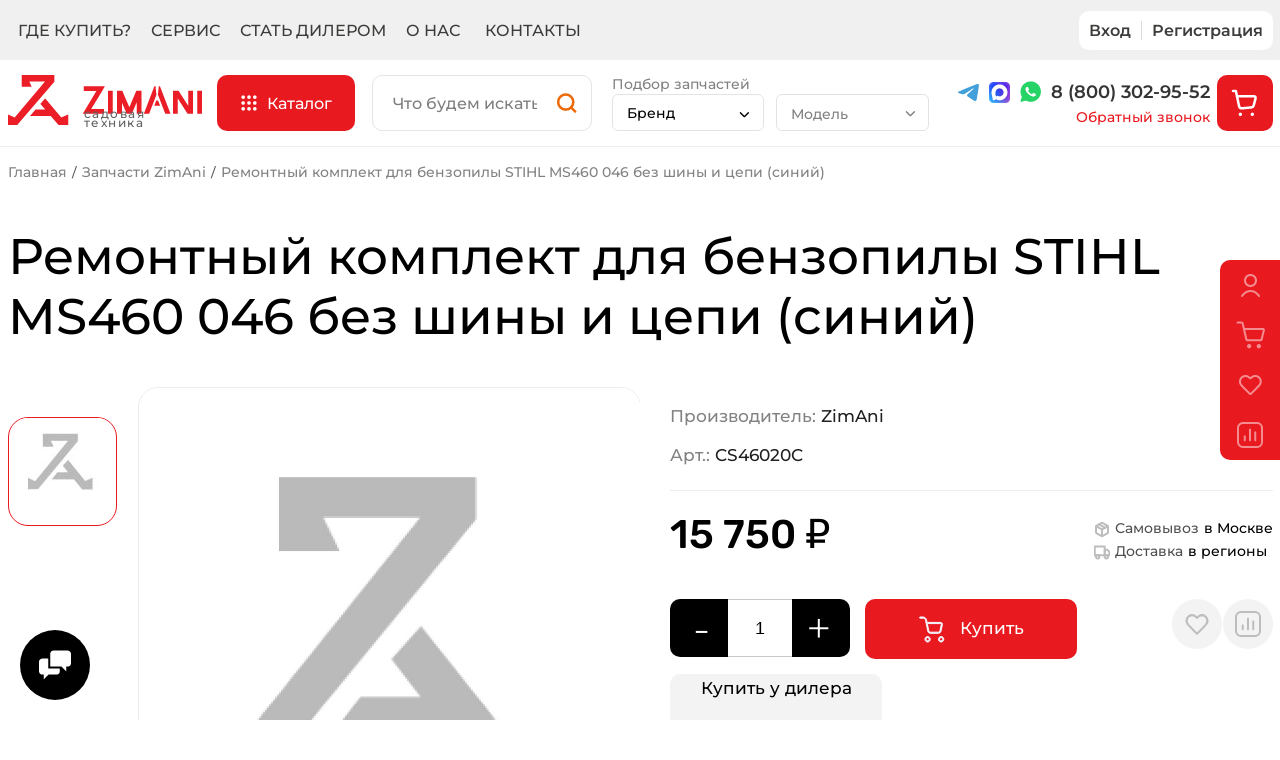

--- FILE ---
content_type: text/html; charset=utf-8
request_url: https://zimani.ru/product/remontnyy-komplekt-dlya-benzopily-stihl-ms460-046-bez-shiny-i-cepi-siniy/
body_size: 59630
content:
<!doctype html>
<html dir="ltr" lang="ru">
  <head>
    <meta charset="utf-8">
    
	<meta name="viewport" content="width=device-width, initial-scale=1, shrink-to-fit=no">
	<meta name="format-detection" content="telephone=no">
	<meta name="MobileOptimized" content="380">
    <base href="https://zimani.ru/">
    <title>Ремонтный комплект для бензопилы STIHL MS460 046 без шины и цепи (синий) - от производителя Zimani купить в Москве, цены, опт</title>
    <meta name="theme-color" content="#bb1e10">
    <meta name="format-detection" content="telephone=no">
    <meta http-equiv="X-UA-Compatible" content="IE=Edge">
 
		<meta name="description" content="Ремонтный комплект для бензопилы STIHL MS460 046 без шины и цепи (синий) купить от производителя ☛ Выгодные цены для дилеров, опт. Доставка по Москве и всей России. Садовая техника Zimani ☎️ 8 (800) 302-95-52 (Пн-Сб с 9:00 до 23:00)">
 
 
 
 
 
		<link rel="apple-touch-icon" sizes="180x180" href="https://zimani.ru/image/catalog/favic180.png">
 
 
		<link rel="icon" type="image/png" href="https://zimani.ru/image/catalog/favic32.png" sizes="32x32">
 
 
		<link rel="icon" type="image/png" href="https://zimani.ru/image/catalog/favic16.png" sizes="16x16">
 

		<meta property="og:title" content="Ремонтный комплект для бензопилы STIHL MS460 046 без шины и цепи (синий) - от производителя Zimani купить в Москве, цены, опт " />
		<meta property="og:type" content="website">
		<meta property="og:url" content="https://zimani.ru/product/remontnyy-komplekt-dlya-benzopily-stihl-ms460-046-bez-shiny-i-cepi-siniy/">
 
		<meta property="og:image" content="https://zimani.ru/image/cache/catalog/logo-zimani-500x500.jpg">
 
<link rel="stylesheet"  href="catalog/view/theme/technics/css/select2.min.css" />
        <link href="catalog/view/javascript/bootstrap.min.css" rel="stylesheet" integrity="sha384-QWTKZyjpPEjISv5WaRU9OFeRpok6YctnYmDr5pNlyT2bRjXh0JMhjY6hW+ALEwIH" crossorigin="anonymous">
	<link rel="stylesheet" href="catalog/view/theme/technics/css/app.min.css?v1769158343">
	<link rel="stylesheet" href="catalog/view/theme/technics/css/custom.css?v1769158343">
    <link rel="stylesheet" href="catalog/view/theme/technics/css/jquery-ui.css">
 
	<link href="catalog/view/javascript/jquery/swiper-bundle.min.css" type="text/css" rel="stylesheet" media="screen">
 
 
		<link href="https://zimani.ru/product/remontnyy-komplekt-dlya-benzopily-stihl-ms460-046-bez-shiny-i-cepi-siniy/" rel="canonical">
 
		<link href="https://zimani.ru/image/catalog/cart.png" rel="icon">
 


 
		<script src="catalog/view/javascript/technics/plugins.min.js?v3.5"></script>
		<script src="catalog/view/javascript/technics/bootstrap/3.3.5/bootstrap.min.js?v1.4.1"></script>
        <script src="catalog/view/javascript/technics/app.min.js?v5"></script>
        <script src="catalog/view/javascript/custom.js?v1769158343"></script>
        <script src="catalog/view/javascript/select2.full.min.js?v1.4.1"></script>

        
        
 
		<script src="catalog/view/javascript/jquery/swiper-bundle.min.js"></script>
 
		<script src="https://yastatic.net/share2/share.js"></script>
 
		<script src="catalog/view/javascript/jquery/jquery.inputmask.bundle.min.js?v2"></script>
 
		<script src="catalog/view/javascript/polyfills.js"></script>
 
 

 

 

 
<!-- Yandex.Metrika counter -->
<script type="text/javascript" >
   (function(m,e,t,r,i,k,a){m[i]=m[i]||function(){(m[i].a=m[i].a||[]).push(arguments)};
   m[i].l=1*new Date();
   for (var j = 0; j < document.scripts.length; j++) {if (document.scripts[j].src === r) { return; }}
   k=e.createElement(t),a=e.getElementsByTagName(t)[0],k.async=1,k.src=r,a.parentNode.insertBefore(k,a)})
   (window, document, "script", "https://mc.yandex.ru/metrika/tag.js", "ym");

   ym(93015622, "init", {
        clickmap:true,
        trackLinks:true,
        accurateTrackBounce:true,
        webvisor:true
   });
</script>
<noscript><div><img src="https://mc.yandex.ru/watch/93015622" style="position:absolute; left:-9999px;" alt="" /></div></noscript>
<!-- /Yandex.Metrika counter -->




  </head>
  <body class="page-homepage">
    <div class="app app--v2">
      <!-- Popups :: Start-->
	  <!--noindex-->
      <div class="popup popup--570" style="display: none;" id="signin">
        <div class="signin">
          <div class="row">
            <div class="col-12 col-md-12">
              <div class="signin__head"><span class="signin__title">Авторизация</span></div>
              <div class="signin__body required">
                <form action="https://zimani.ru/login/" enctype="multipart/form-data" id="loginform" method="post">
                  <label class="control-label ">Электронная почта</label>
                  <div class="ui-field">
                    <input class="form-control" type="email" name="email" placeholder="Электронная почта" required>
                  </div>
                  <label class="control-label">Пароль</label>
                  <div class="ui-field">
                    <input class="form-control" type="password" name="password" placeholder="Пароль" required>
					<a href="https://zimani.ru/forgot-password/">Забыли пароль?</a>
					<a class="" href="https://zimani.ru/index.php?route=account/simpleregister">Регистрация</a>
                  </div>
                  <div class="signin__action">
					<button class="banner__caption__goto" form="loginform" type="submit">Войти</button>
                  </div>
                </form>
              </div>
            </div>
          </div>
        </div>
      </div>
	  <!--/noindex-->
      <!-- Popups :: End-->
	        <!-- Header v2 :: Start-->
<div class="nav__top d-none d-lg-block">
    <div class="container-xxl d-flex flex-wrap align-items-sm-center">
        <ul class="nav me-lg-auto d-none d-xxl-flex align-items-center">
            <li class="nav-item"><span class="nav-link link-opacity-100 cursor-text">Официальный сайт производителя</span></li>
            <li class="nav-item"><a class="nav-link header__email link-opacity-100" href="mailto:info@zimani.ru"><img src="/image/send.svg">info@zimani.ru</a></li>
        </ul>
        <ul class="nav second__nav me-5 ms-xxl-auto align-items-center">
            <li class="nav-item"><a class="nav-link" href="/gde-kupit/">Где купить?</a></li>
            <li class="nav-item"><a class="nav-link" href="/servis/">Сервис</a></li>
            <li class="nav-item"><a class="nav-link link-opacity-100" href="index.php?route=account/simpleregister">Стать дилером</a></li>            
            <li class="nav-item dropdown">
                <a class="nav-link pe-xl-4" href="/o-nas/">О нас</a>
              
            </li>            
            <li class="nav-item"><a class="nav-link" href="/contact-us/">Контакты</a></li>
        </ul>
        <div class="text-end nav__login__btn__block d-flex align-items-sm-center ms-auto ms-xl-auto ms-xl-0 ">
                            <a href="#signin" class="nav-link link-opacity-100 js-fancy-popup">Вход</a>
                <a class="nav-link link-opacity-100" href="/index.php?route=account/simpleregister">Регистрация</a>
                    </div>
    </div>
</div>      
      <header class="header header--v2  border__bottom__header ">
        <div class="topbar">
          <div class="container-xxl">
            <div class="d-flex flex-wrap align-items-center ">
              <div class="col-12 col-sm-12 col-md-auto col-xl-auto mobile__fixed__block">
                <div class="logo">
                     
                        <a href="https://zimani.ru/"><img src="https://zimani.ru/image/catalog/new_logo.svg" title="ZimAni" alt="ZimAni">
                            <span class="logo__text">Садовая техника</span>
                        </a>
                                        <a href="tel:+74993481263" class="header__telephone d-inline d-lg-none">8 (800) 302-95-52</a>
                    <div class="mobilde__search__btn d-block d-lg-none">
                        <button type="button" class="">
<svg xmlns="http://www.w3.org/2000/svg" width="19" height="19" viewBox="0 0 19 19" fill="none">
<path d="M8.48193 14.75C11.7956 14.75 14.4819 12.0637 14.4819 8.75C14.4819 5.43629 11.7956 2.75 8.48193 2.75C5.16822 2.75 2.48193 5.43629 2.48193 8.75C2.48193 12.0637 5.16822 14.75 8.48193 14.75Z" stroke="#EB6907" stroke-width="2" stroke-linecap="round" stroke-linejoin="round"/>
<path d="M15.9817 16.25L12.7192 12.9875" stroke="#EB6907" stroke-width="2" stroke-linecap="round" stroke-linejoin="round"/>
</svg>                        
                        </button>
                    </div>
                    <button class="hamburger-btn ms-sm-3">
                        <span></span>
                        <span></span>
                        <span></span>
                    </button>                      
                </div>
              </div>                                      
    <div class="menu__box">
        <nav id="menu-vertical" class="btn-group btn-block d-lg-block d-none">
            <button type="button" class="hidden-xs hidden-sm header-catalog-btn">
                <div class="header-catalog-btn-icon"></div>
                <span class="text-category">Каталог</span>
            </button>               
        </nav>
        <div id="back__menu__box" class="back__menu__box">
            <div class="container-xxl h-100">
                <div id="menu-vertical-list" class="dropdown-menu ">
                                            
                                                    <div data-parent="1174" class="dropdown">
                                <a href="https://zimani.ru/category/sadovaya-tekhnika/" class="parent-link">
                                    <img src="https://zimani.ru/image/cache/catalog/zimani/категории/benzo7-77x77.jpg"/>
                                    Садовая техника
                                </a>
                                <div class="mobile__toggle">
                                    <svg width="16" height="16" viewBox="0 0 16 16" fill="none" xmlns="http://www.w3.org/2000/svg">
                                    <path d="M4 6.88889L8 10.8889L12 6.88889" stroke="#202020" stroke-width="2" stroke-linecap="round" stroke-linejoin="round"/>
                                    </svg>                                    
                                </div>
                                <div class="tablet__toggle">
                                    <svg width="16" height="16" viewBox="0 0 16 16" fill="none" xmlns="http://www.w3.org/2000/svg">
                                    <path d="M4 6.88889L8 10.8889L12 6.88889" stroke="#202020" stroke-width="2" stroke-linecap="round" stroke-linejoin="round"/>
                                    </svg>                                    
                                </div>
                                <div class="dropdown-menu ns-dd mobile__submenu position-relative">
                                    <div class="d-block ps-5">
                                                                                                                        <b><a class="child-link" href="https://zimani.ru/category/cepnye-pily/">Цепные пилы</a></b>
                                                                                            <div class="text-left category__card">
                                                                                                            <img class="d-inline-block" src="https://zimani.ru/image/cache/catalog/zimani/benzopily-50x50.jpg" >
                                                                                                        <a class="child-link" href="https://zimani.ru/category/cepnye-benzinovye-pily/">Бензопилы</a>
                                                </div>                                                      
                                                                                            <div class="text-left category__card">
                                                                                                            <img class="d-inline-block" src="https://zimani.ru/image/cache/catalog/zimani/cepnye-pily/aksessuary-50x50.jpg" >
                                                                                                        <a class="child-link" href="https://zimani.ru/category/aksessuary-dlya-cepnyh-pil/">Аксессуары</a>
                                                </div>                                                      
                                                                                                                                                                                                            <b><a class="child-link" href="https://zimani.ru/category/motokosy/">Мотокосы</a></b>
                                                                                            <div class="text-left category__card">
                                                                                                            <img class="d-inline-block" src="https://zimani.ru/image/cache/catalog/zimani/категории/мотокоса-50x50.jpg" >
                                                                                                        <a class="child-link" href="https://zimani.ru/category/benzinovye-motokosy/">Бензиновые</a>
                                                </div>                                                      
                                                                                            <div class="text-left category__card">
                                                                                                            <img class="d-inline-block" src="https://zimani.ru/image/cache/catalog/zimani/motokosy/aksessuary-50x50.jpg" >
                                                                                                        <a class="child-link" href="https://zimani.ru/category/aksessuary-dlya-motokos/">Аксессуары</a>
                                                </div>                                                      
                                                                                                                                                                                                            <b><a class="child-link" href="https://zimani.ru/category/gazonokosilki/">Газонокосилки</a></b>
                                                                                            <div class="text-left category__card">
                                                                                                            <img class="d-inline-block" src="https://zimani.ru/image/cache/catalog/zimani/snegouborshchiki/3a4e7a81-79cf-11f0-b2e5-e83935a586cc_63054730-79cf-11f0-b2e5-e83935a586cc-180x180-50x50.jpg" >
                                                                                                        <a class="child-link" href="https://zimani.ru/category/kosilki-na-radioupravlenii/">Косилки на радиоуправлении</a>
                                                </div>                                                      
                                                                                            <div class="text-left category__card">
                                                                                                            <img class="d-inline-block" src="https://zimani.ru/image/cache/catalog/zimani/категории/gazon-50x50.jpg" >
                                                                                                        <a class="child-link" href="https://zimani.ru/category/benzinovye-gazonokosilki/">Бензиновые</a>
                                                </div>                                                      
                                                                                            <div class="text-left category__card">
                                                                                                            <img class="d-inline-block" src="https://zimani.ru/image/cache/catalog/zimani/motokosy/3f1928da33d76c04ed11af4527e93377-1200x1000-50x50.jpg" >
                                                                                                        <a class="child-link" href="https://zimani.ru/category/roboty-gazonokosilki/">Роботы</a>
                                                </div>                                                      
                                                                                            <div class="text-left category__card">
                                                                                                            <img class="d-inline-block" src="https://zimani.ru/image/cache/catalog/zimani/категории/kabel-50x50.jpg" >
                                                                                                        <a class="child-link" href="https://zimani.ru/category/aksessuary-dlya-gazonokosilok/">Аксессуары</a>
                                                </div>                                                      
                                                                                                                                                                                                            <b><a class="child-link" href="https://zimani.ru/category/vozduhoduvki-i-pylesosy/">Воздуходувки</a></b>
                                                                                            <div class="text-left category__card">
                                                                                                            <img class="d-inline-block" src="https://zimani.ru/image/cache/catalog/zimani/vozduhoduvki-i-pylesosy/benzinovye-50x50.jpg" >
                                                                                                        <a class="child-link" href="https://zimani.ru/category/benzinovye-vozduhoduvki-i-pylesosy/">Бензиновые</a>
                                                </div>                                                      
                                                                                            <div class="text-left category__card">
                                                                                                            <img class="d-inline-block" src="https://zimani.ru/image/cache/catalog/zimani/vozduhoduvki-i-pylesosy/zimani-lb2-50x50.jpg" >
                                                                                                        <a class="child-link" href="https://zimani.ru/category/kolesnye-vozduhoduvki-i-pylesosy/">Колесные</a>
                                                </div>                                                      
                                                                                            <div class="text-left category__card">
                                                                                                            <img class="d-inline-block" src="https://zimani.ru/image/cache/catalog/zimani/vozduhoduvki-i-pylesosy/vozduhoduvki-rancevye-50x50.jpg" >
                                                                                                        <a class="child-link" href="https://zimani.ru/category/vozduhoduvki-rancevye/">Ранцевые</a>
                                                </div>                                                      
                                                                                                                                                                                                            <b><a class="child-link" href="https://zimani.ru/category/sadovaya-tekhnika-dlya-zhivoj-izgorodi/">Кусторезы для живой изгороди</a></b>
                                                                                            <div class="text-left category__card">
                                                                                                            <img class="d-inline-block" src="https://zimani.ru/image/cache/catalog/zimani/категории/motono-50x50.jpg" >
                                                                                                        <a class="child-link" href="https://zimani.ru/category/benzinovaya-sadovaya-tekhnika-dlya-zhivoj-izgorodi/">Бензиновые</a>
                                                </div>                                                      
                                                                                            <div class="text-left category__card">
                                                                                                            <img class="d-inline-block" src="https://zimani.ru/image/cache/catalog/cat-img/df6d295ceb65256c7c6798650032a1db-1200x1000[1]-50x50.jpg" >
                                                                                                        <a class="child-link" href="https://zimani.ru/category/nozhi-benzo-i-elektonozhnic/">Ножи бензо и электоножниц</a>
                                                </div>                                                      
                                                                                                                                                                                                            <b><a class="child-link" href="https://zimani.ru/category/vysotorezy/">Высоторезы</a></b>
                                                                                            <div class="text-left category__card">
                                                                                                            <img class="d-inline-block" src="https://zimani.ru/image/cache/catalog/cat-img/a0eb700efa461cff76da9a032a6fd774-1200x1000[1]-50x50.jpg" >
                                                                                                        <a class="child-link" href="https://zimani.ru/category/benzinovye-vysotorezy/">Бензиновые</a>
                                                </div>                                                      
                                                                                                                                                                                                            <b><a class="child-link" href="https://zimani.ru/category/izmelchiteli/">Измельчители</a></b>
                                                                                            <div class="text-left category__card">
                                                                                                            <img class="d-inline-block" src="https://zimani.ru/image/cache/catalog/zimani/izmelchiteli/benzinovye-izmelchiteli-50x50.jpg" >
                                                                                                        <a class="child-link" href="https://zimani.ru/category/benzinovye-izmelchiteli/">Бензиновые</a>
                                                </div>                                                      
                                                                                            <div class="text-left category__card">
                                                                                                            <img class="d-inline-block" src="https://zimani.ru/image/cache/catalog/zimani/izmelchiteli/izmelchiteli-pnej-50x50.jpg" >
                                                                                                        <a class="child-link" href="https://zimani.ru/category/izmelchiteli-pnej/">Измельчители пней</a>
                                                </div>                                                      
                                                                                                                                                                                                            <b><a class="child-link" href="https://zimani.ru/category/opryskivateli/">Опрыскиватели</a></b>
                                                                                            <div class="text-left category__card">
                                                                                                            <img class="d-inline-block" src="https://zimani.ru/image/cache/catalog/zimani/категории/oprsk-50x50.jpg" >
                                                                                                        <a class="child-link" href="https://zimani.ru/category/benzinovye-opryskivateli/">Бензиновые</a>
                                                </div>                                                      
                                                                                                                                                                                                                                                    
                                            <div class="text-left category__card">
                                                                                                    <img class="d-inline-block" src="https://zimani.ru/image/cache/catalog/zimani/категории/IMG_0858 (1)-50x50.jpg" >
                                                                                                <a class="child-link" href="https://zimani.ru/category/motobury/">Мотобуры</a>
                                            </div>  
                                                                                                                                                                <b><a class="child-link" href="https://zimani.ru/category/kultivatory/">Культиваторы</a></b>
                                                                                            <div class="text-left category__card">
                                                                                                            <img class="d-inline-block" src="https://zimani.ru/image/cache/placeholder-50x50.png" >
                                                                                                        <a class="child-link" href="https://zimani.ru/category/benzinovye-kultivatory/">Бензиновые</a>
                                                </div>                                                      
                                                                                            <div class="text-left category__card">
                                                                                                            <img class="d-inline-block" src="https://zimani.ru/image/cache/catalog/zimani/категории/motoblok-50x50.jpg" >
                                                                                                        <a class="child-link" href="https://zimani.ru/category/motobloki/">Мотоблоки</a>
                                                </div>                                                      
                                                                                                                                                                                                            <b><a class="child-link" href="https://zimani.ru/category/aehratory/">Аэраторы</a></b>
                                                                                            <div class="text-left category__card">
                                                                                                            <img class="d-inline-block" src="https://zimani.ru/image/cache/catalog/zimani/категории/airator-50x50.jpg" >
                                                                                                        <a class="child-link" href="https://zimani.ru/category/podrezchiki-derna/">Подрезчики дерна</a>
                                                </div>                                                      
                                                                                                                                                        </div>
                            </div>                                
                            </div>
                                                                    
                                                    <div data-parent="1052" class="dropdown">
                                <a href="https://zimani.ru/category/snegouborochnaya-tekhnika/" class="parent-link">
                                    <img src="https://zimani.ru/image/cache/catalog/zimani/категории/cneg2-77x77.jpg"/>
                                    Снегоуборочная техника
                                </a>
                                <div class="mobile__toggle">
                                    <svg width="16" height="16" viewBox="0 0 16 16" fill="none" xmlns="http://www.w3.org/2000/svg">
                                    <path d="M4 6.88889L8 10.8889L12 6.88889" stroke="#202020" stroke-width="2" stroke-linecap="round" stroke-linejoin="round"/>
                                    </svg>                                    
                                </div>
                                <div class="tablet__toggle">
                                    <svg width="16" height="16" viewBox="0 0 16 16" fill="none" xmlns="http://www.w3.org/2000/svg">
                                    <path d="M4 6.88889L8 10.8889L12 6.88889" stroke="#202020" stroke-width="2" stroke-linecap="round" stroke-linejoin="round"/>
                                    </svg>                                    
                                </div>
                                <div class="dropdown-menu ns-dd mobile__submenu position-relative">
                                    <div class="d-block ps-5">
                                                                                                                        <b><a class="child-link" href="https://zimani.ru/category/snegouborshchiki/">Снегоуборщики</a></b>
                                                                                            <div class="text-left category__card">
                                                                                                            <img class="d-inline-block" src="https://zimani.ru/image/cache/catalog/zimani/snegouborshchiki/snegouborshchiki-benzinovye-50x50.png" >
                                                                                                        <a class="child-link" href="https://zimani.ru/category/benzinovye-snegouborshchiki/">Снегоуборщики</a>
                                                </div>                                                      
                                                                                                                                                                                                            <b><a class="child-link" href="https://zimani.ru/category/podmetalnye-mashiny-uborochnoj-tekhniki/">Подметальные машины</a></b>
                                                                                            <div class="text-left category__card">
                                                                                                            <img class="d-inline-block" src="https://zimani.ru/image/cache/catalog/zimani/категории/mashina 2-50x50.jpg" >
                                                                                                        <a class="child-link" href="https://zimani.ru/category/benzinovye-podmetalnye-mashiny/">Подметальные машины</a>
                                                </div>                                                      
                                                                                                                                                                                                                                                    
                                            <div class="text-left category__card">
                                                                                                    <img class="d-inline-block" src="https://zimani.ru/image/cache/placeholder-50x50.png" >
                                                                                                <a class="child-link" href="https://zimani.ru/category/snegouborochnye-traktory/">Снегоуборочные тракторы</a>
                                            </div>  
                                                                                                            </div>
                            </div>                                
                            </div>
                                                                    
                                                    <div data-parent="1148" class="dropdown">
                                <a href="https://zimani.ru/category/stroitelnaya-tekhnika/" class="parent-link">
                                    <img src="https://zimani.ru/image/cache/catalog/zimani/категории/790-77x77.jpg"/>
                                    Строительная техника
                                </a>
                                <div class="mobile__toggle">
                                    <svg width="16" height="16" viewBox="0 0 16 16" fill="none" xmlns="http://www.w3.org/2000/svg">
                                    <path d="M4 6.88889L8 10.8889L12 6.88889" stroke="#202020" stroke-width="2" stroke-linecap="round" stroke-linejoin="round"/>
                                    </svg>                                    
                                </div>
                                <div class="tablet__toggle">
                                    <svg width="16" height="16" viewBox="0 0 16 16" fill="none" xmlns="http://www.w3.org/2000/svg">
                                    <path d="M4 6.88889L8 10.8889L12 6.88889" stroke="#202020" stroke-width="2" stroke-linecap="round" stroke-linejoin="round"/>
                                    </svg>                                    
                                </div>
                                <div class="dropdown-menu ns-dd mobile__submenu position-relative">
                                    <div class="d-block ps-5">
                                                                                                                        <b><a class="child-link" href="https://zimani.ru/category/rezchiki/">Резчики</a></b>
                                                                                            <div class="text-left category__card">
                                                                                                            <img class="d-inline-block" src="https://zimani.ru/image/cache/catalog/zimani/категории/790-50x50.jpg" >
                                                                                                        <a class="child-link" href="https://zimani.ru/category/benzinovye-rezchiki/">Бензиновые</a>
                                                </div>                                                      
                                                                                            <div class="text-left category__card">
                                                                                                            <img class="d-inline-block" src="https://zimani.ru/image/cache/catalog/zimani/категории/disk-50x50.jpg" >
                                                                                                        <a class="child-link" href="https://zimani.ru/category/aksessuary-dlya-rezchikov/">Аксессуары</a>
                                                </div>                                                      
                                                                                                                                                                                                                                                    
                                            <div class="text-left category__card">
                                                                                                    <img class="d-inline-block" src="https://zimani.ru/image/cache/catalog/zimani/категории/transhe-50x50.jpg" >
                                                                                                <a class="child-link" href="https://zimani.ru/category/transheekopateli/">Траншеекопатели</a>
                                            </div>  
                                                                                                            </div>
                            </div>                                
                            </div>
                                                                    
                                                    <div data-parent="1141" class="dropdown">
                                <a href="https://zimani.ru/category/minitraktory/" class="parent-link">
                                    <img src="https://zimani.ru/image/cache/catalog/zimani/категории/minitractor-77x77.jpg"/>
                                    Минитракторы
                                </a>
                                <div class="mobile__toggle">
                                    <svg width="16" height="16" viewBox="0 0 16 16" fill="none" xmlns="http://www.w3.org/2000/svg">
                                    <path d="M4 6.88889L8 10.8889L12 6.88889" stroke="#202020" stroke-width="2" stroke-linecap="round" stroke-linejoin="round"/>
                                    </svg>                                    
                                </div>
                                <div class="tablet__toggle">
                                    <svg width="16" height="16" viewBox="0 0 16 16" fill="none" xmlns="http://www.w3.org/2000/svg">
                                    <path d="M4 6.88889L8 10.8889L12 6.88889" stroke="#202020" stroke-width="2" stroke-linecap="round" stroke-linejoin="round"/>
                                    </svg>                                    
                                </div>
                                <div class="dropdown-menu ns-dd mobile__submenu position-relative">
                                    <div class="d-block ps-5">
                                                                                                                        <b><a class="child-link" href="https://zimani.ru/category/sadovye-traktory/">Садовые тракторы</a></b>
                                                                                            <div class="text-left category__card">
                                                                                                            <img class="d-inline-block" src="https://zimani.ru/image/cache/placeholder-50x50.png" >
                                                                                                        <a class="child-link" href="https://zimani.ru/category/sadovye-traktory-dlya-vysokoj-travy/">Для высокой травы</a>
                                                </div>                                                      
                                                                                            <div class="text-left category__card">
                                                                                                            <img class="d-inline-block" src="https://zimani.ru/image/cache/catalog/zimani/minitraktory/469_01_zimani_ts102hv_(1)-50x50.jpg" >
                                                                                                        <a class="child-link" href="https://zimani.ru/category/sadovye-traktory-s-bokovym-vybrosom/">С боковым выбросом</a>
                                                </div>                                                      
                                                                                            <div class="text-left category__card">
                                                                                                            <img class="d-inline-block" src="https://zimani.ru/image/cache/catalog/zimani/sadovye-traktory-zimani/sadovye-traktory-50x50.jpg" >
                                                                                                        <a class="child-link" href="https://zimani.ru/category/sadovye-traktory-s-travosbornikom/">С травосборником</a>
                                                </div>                                                      
                                                                                                                                                                                                            <b><a class="child-link" href="https://zimani.ru/category/rajdery/">Райдеры</a></b>
                                                                                            <div class="text-left category__card">
                                                                                                            <img class="d-inline-block" src="https://zimani.ru/image/cache/catalog/zimani/sadovye-traktory-zimani/b599edcc9d99792be7e9095f8ff471e3-1200x1000-50x50.jpg" >
                                                                                                        <a class="child-link" href="https://zimani.ru/category/minirajdery/">Минирайдеры</a>
                                                </div>                                                      
                                                                                            <div class="text-left category__card">
                                                                                                            <img class="d-inline-block" src="https://zimani.ru/image/cache/catalog/zimani/minitraktory/minirajdery-50x50.jpg" >
                                                                                                        <a class="child-link" href="https://zimani.ru/category/rajdery-s-nulevym-radiusom-razvorota/">С нулевым радиусом разворота</a>
                                                </div>                                                      
                                                                                                                                                                                                            <b><a class="child-link" href="https://zimani.ru/category/navesnoe-oborudovanie-dlya-minitraktorov/">Навесное оборудование</a></b>
                                                                                            <div class="text-left category__card">
                                                                                                            <img class="d-inline-block" src="https://zimani.ru/image/cache/catalog/zimani/sadovye-traktory-zimani/67jki230.1000x1000-50x50.jpg" >
                                                                                                        <a class="child-link" href="https://zimani.ru/category/pricepnoe-oborudovanie-dlya-minitraktorov/">Аэраторы/скарификаторы</a>
                                                </div>                                                      
                                                                                            <div class="text-left category__card">
                                                                                                            <img class="d-inline-block" src="https://zimani.ru/image/cache/placeholder-50x50.png" >
                                                                                                        <a class="child-link" href="https://zimani.ru/category/musoropodborshiki-pricepnye-dlya-sadovyh-traktorov-i-rajderov/">Мусороподборщики прицепные для садовых тракторов и райдеров</a>
                                                </div>                                                      
                                                                                            <div class="text-left category__card">
                                                                                                            <img class="d-inline-block" src="https://zimani.ru/image/cache/catalog/zimani/sadovye-traktory-zimani/otvaly-50x50.jpg" >
                                                                                                        <a class="child-link" href="https://zimani.ru/category/otvaly-dlya-minitraktorov/">Отвалы</a>
                                                </div>                                                      
                                                                                            <div class="text-left category__card">
                                                                                                            <img class="d-inline-block" src="https://zimani.ru/image/cache/catalog/zimani/sadovye-traktory-zimani/pricepy-50x50.jpg" >
                                                                                                        <a class="child-link" href="https://zimani.ru/category/pricepy-dlya-minitraktorov/">Прицепы</a>
                                                </div>                                                      
                                                                                            <div class="text-left category__card">
                                                                                                            <img class="d-inline-block" src="https://zimani.ru/image/cache/catalog/zimani/категории/razbrac-50x50.jpg" >
                                                                                                        <a class="child-link" href="https://zimani.ru/category/razbrasyvateli-dlya-sadovyh-traktorov-i-rajderov/">Разбрасыватели для садовых тракторов и райдеров</a>
                                                </div>                                                      
                                                                                            <div class="text-left category__card">
                                                                                                            <img class="d-inline-block" src="https://zimani.ru/image/cache/catalog/zimani/sadovye-traktory-zimani/snegootbrasyvateli-zimani-dlya-sadovyh-traktorov-i-rajderov-50x50.jpg" >
                                                                                                        <a class="child-link" href="https://zimani.ru/category/snegootbrasyvateli-dlya-minitraktorov/">Снегоотбрасыватели</a>
                                                </div>                                                      
                                                                                            <div class="text-left category__card">
                                                                                                            <img class="d-inline-block" src="https://zimani.ru/image/cache/catalog/zimani/sadovye-traktory-zimani/shchetki-zimani-dlya-sadovyh-traktorov-i-rajderov-50x50.jpg" >
                                                                                                        <a class="child-link" href="https://zimani.ru/category/podmetalnye-shchetki-dlya-minitraktorov/">Щетки подметальные для минитракторов</a>
                                                </div>                                                      
                                                                                                                                                                                                            <b><a class="child-link" href="https://zimani.ru/category/aksessuary-dlya-minitraktorov/">Аксессуары</a></b>
                                                                                            <div class="text-left category__card">
                                                                                                            <img class="d-inline-block" src="https://zimani.ru/image/cache/catalog/zimani/категории/akym-50x50.jpg" >
                                                                                                        <a class="child-link" href="https://zimani.ru/category/akkumulyatory-dlya-minitraktorov/">Аккумуляторы</a>
                                                </div>                                                      
                                                                                            <div class="text-left category__card">
                                                                                                            <img class="d-inline-block" src="https://zimani.ru/image/cache/placeholder-50x50.png" >
                                                                                                        <a class="child-link" href="https://zimani.ru/category/bampery-dlya-minitraktorov/">Бамперы</a>
                                                </div>                                                      
                                                                                            <div class="text-left category__card">
                                                                                                            <img class="d-inline-block" src="https://zimani.ru/image/cache/catalog/zimani/sadovye-traktory-zimani/deflektory-50x50.jpg" >
                                                                                                        <a class="child-link" href="https://zimani.ru/category/deflektory-dlya-sadovyh-traktorov/">Дефлекторы</a>
                                                </div>                                                      
                                                                                            <div class="text-left category__card">
                                                                                                            <img class="d-inline-block" src="https://zimani.ru/image/cache/placeholder-50x50.png" >
                                                                                                        <a class="child-link" href="https://zimani.ru/category/domkraty-dlya-minitraktorov/">Домкраты для минитракторов</a>
                                                </div>                                                      
                                                                                            <div class="text-left category__card">
                                                                                                            <img class="d-inline-block" src="https://zimani.ru/image/cache/catalog/zimani/sadovye-traktory-zimani/299901055-auto_width_1000-50x50.jpg" >
                                                                                                        <a class="child-link" href="https://zimani.ru/category/komplekty-dlya-mulchirovaniya-k-minitraktoram/">Комплекты для мульчирования</a>
                                                </div>                                                      
                                                                                            <div class="text-left category__card">
                                                                                                            <img class="d-inline-block" src="https://zimani.ru/image/cache/catalog/zimani/sadovye-traktory-zimani/scepki-50x50.jpg" >
                                                                                                        <a class="child-link" href="https://zimani.ru/category/krepleniya-dlya-minitraktorov/">Крепления и сцепки</a>
                                                </div>                                                      
                                                                                            <div class="text-left category__card">
                                                                                                            <img class="d-inline-block" src="https://zimani.ru/image/cache/catalog/zimani/sadovye-traktory-zimani/166_Капот_для_райдера_ZimAni_XT5_127_№3_14_2023_02_02_0007-50x50.jpg" >
                                                                                                        <a class="child-link" href="https://zimani.ru/category/prochee-navesnogo-oborudovaniya/">Прочее</a>
                                                </div>                                                      
                                                                                            <div class="text-left category__card">
                                                                                                            <img class="d-inline-block" src="https://zimani.ru/image/cache/catalog/zimani/sadovye-traktory-zimani/5983902-01-50x50.jpg" >
                                                                                                        <a class="child-link" href="https://zimani.ru/category/travosborniki-dlya-minitraktorov/">Травосборники</a>
                                                </div>                                                      
                                                                                            <div class="text-left category__card">
                                                                                                            <img class="d-inline-block" src="https://zimani.ru/image/cache/catalog/zimani/sadovye-traktory-zimani/farkopy-50x50.jpg" >
                                                                                                        <a class="child-link" href="https://zimani.ru/category/farkopy-dlya-sadovyh-traktorov/">Фаркопы</a>
                                                </div>                                                      
                                                                                            <div class="text-left category__card">
                                                                                                            <img class="d-inline-block" src="https://zimani.ru/image/cache/catalog/zimani/sadovye-traktory-zimani/aksessuary-dlya-sadovyh-traktorov-zimani-50x50.jpg" >
                                                                                                        <a class="child-link" href="https://zimani.ru/category/cepi-i-gruzy-dlya-minitraktorov/">Цепи и грузы</a>
                                                </div>                                                      
                                                                                            <div class="text-left category__card">
                                                                                                            <img class="d-inline-block" src="https://zimani.ru/image/cache/catalog/zimani/sadovye-traktory-zimani/Изображение WhatsApp 2023-09-06 в 20.11.23-50x50.jpg" >
                                                                                                        <a class="child-link" href="https://zimani.ru/category/chekhly-dlya-minitraktorov/">Чехлы</a>
                                                </div>                                                      
                                                                                                                                                        </div>
                            </div>                                
                            </div>
                                                                    
                                                    <div data-parent="1304" class="dropdown">
                                <a href="https://zimani.ru/category/raskhodnye-materialy/" class="parent-link">
                                    <img src="https://zimani.ru/image/cache/catalog/zimani/категории/vozd.fil-77x77.jpg"/>
                                    Расходные материалы
                                </a>
                                <div class="mobile__toggle">
                                    <svg width="16" height="16" viewBox="0 0 16 16" fill="none" xmlns="http://www.w3.org/2000/svg">
                                    <path d="M4 6.88889L8 10.8889L12 6.88889" stroke="#202020" stroke-width="2" stroke-linecap="round" stroke-linejoin="round"/>
                                    </svg>                                    
                                </div>
                                <div class="tablet__toggle">
                                    <svg width="16" height="16" viewBox="0 0 16 16" fill="none" xmlns="http://www.w3.org/2000/svg">
                                    <path d="M4 6.88889L8 10.8889L12 6.88889" stroke="#202020" stroke-width="2" stroke-linecap="round" stroke-linejoin="round"/>
                                    </svg>                                    
                                </div>
                                <div class="dropdown-menu ns-dd mobile__submenu position-relative">
                                    <div class="d-block ps-5">
                                                                                                                                                                
                                            <div class="text-left category__card">
                                                                                                    <img class="d-inline-block" src="https://zimani.ru/image/cache/catalog/zimani/категории/SVECHA-50x50.jpg" >
                                                                                                <a class="child-link" href="https://zimani.ru/category/svechi-zazhiganiya/">Свечи зажигания</a>
                                            </div>  
                                                                                                                                                                <b><a class="child-link" href="https://zimani.ru/category/svechi-zazhiganiya-i-filtry/">Фильтры для садовой техники</a></b>
                                                                                            <div class="text-left category__card">
                                                                                                            <img class="d-inline-block" src="https://zimani.ru/image/cache/catalog/zimani/категории/vozd.fil-50x50.jpg" >
                                                                                                        <a class="child-link" href="https://zimani.ru/category/vozdushnye-filtry/">Воздушные фильтры</a>
                                                </div>                                                      
                                                                                            <div class="text-left category__card">
                                                                                                            <img class="d-inline-block" src="https://zimani.ru/image/cache/catalog/zimani/категории/mas.fil-50x50.jpg" >
                                                                                                        <a class="child-link" href="https://zimani.ru/category/maslyanye-filtry/">Масляные фильтры</a>
                                                </div>                                                      
                                                                                            <div class="text-left category__card">
                                                                                                            <img class="d-inline-block" src="https://zimani.ru/image/cache/catalog/zimani/категории/top.fil-50x50.jpg" >
                                                                                                        <a class="child-link" href="https://zimani.ru/category/toplivnye-filtry/">Топливные фильтры</a>
                                                </div>                                                      
                                                                                                                                                                                                                                                    
                                            <div class="text-left category__card">
                                                                                                    <img class="d-inline-block" src="https://zimani.ru/image/cache/catalog/zimani/категории/walbro-50x50.jpg" >
                                                                                                <a class="child-link" href="https://zimani.ru/category/karbyuratory/">Карбюраторы</a>
                                            </div>  
                                                                                                                                                                                                        
                                            <div class="text-left category__card">
                                                                                                    <img class="d-inline-block" src="https://zimani.ru/image/cache/catalog/zimani/категории/remni-50x50.jpg" >
                                                                                                <a class="child-link" href="https://zimani.ru/category/remni/">Ремни</a>
                                            </div>  
                                                                                                                                                                <b><a class="child-link" href="https://zimani.ru/category/masla-i-smazki/">Масла и смазки</a></b>
                                                                                            <div class="text-left category__card">
                                                                                                            <img class="d-inline-block" src="https://zimani.ru/image/cache/catalog/zimani/категории/maslo-50x50.jpg" >
                                                                                                        <a class="child-link" href="https://zimani.ru/category/masla-i-smazki-2-h-taktnye/">2-х тактные</a>
                                                </div>                                                      
                                                                                            <div class="text-left category__card">
                                                                                                            <img class="d-inline-block" src="https://zimani.ru/image/cache/catalog/zimani/категории/maslo-4-50x50.jpg" >
                                                                                                        <a class="child-link" href="https://zimani.ru/category/masla-i-smazki-4-h-taktnye/">4-х тактные</a>
                                                </div>                                                      
                                                                                                                                                                                                                                                    
                                            <div class="text-left category__card">
                                                                                                    <img class="d-inline-block" src="https://zimani.ru/image/cache/catalog/zimani/категории/kran-50x50.jpg" >
                                                                                                <a class="child-link" href="https://zimani.ru/category/krany-toplivnye/">Краны топливные</a>
                                            </div>  
                                                                                                                                                                                                        
                                            <div class="text-left category__card">
                                                                                                    <img class="d-inline-block" src="https://zimani.ru/image/cache/catalog/zimani/категории/magnel-50x50.jpg" >
                                                                                                <a class="child-link" href="https://zimani.ru/category/magneto/">Магнето (катушки зажигания)</a>
                                            </div>  
                                                                                                                                                                                                        
                                            <div class="text-left category__card">
                                                                                                    <img class="d-inline-block" src="https://zimani.ru/image/cache/catalog/zimani/категории/starter-50x50.jpg" >
                                                                                                <a class="child-link" href="https://zimani.ru/category/startery/">Стартеры</a>
                                            </div>  
                                                                                                                                                                                                        
                                            <div class="text-left category__card">
                                                                                                    <img class="d-inline-block" src="https://zimani.ru/image/cache/catalog/zimani/категории/no-50x50.jpg" >
                                                                                                <a class="child-link" href="https://zimani.ru/category/noji-dlya-gazonokosilok/">Ножи для газонокосилок</a>
                                            </div>  
                                                                                                                                                                                                        
                                            <div class="text-left category__card">
                                                                                                    <img class="d-inline-block" src="https://zimani.ru/image/cache/catalog/zimani/категории/shnyr-50x50.jpg" >
                                                                                                <a class="child-link" href="https://zimani.ru/category/shnury-startera/">Шнуры стартера</a>
                                            </div>  
                                                                                                                                                                <b><a class="child-link" href="https://zimani.ru/category/sredstva-zashchity/">Средства защиты</a></b>
                                                                                            <div class="text-left category__card">
                                                                                                            <img class="d-inline-block" src="https://zimani.ru/image/cache/catalog/zimani/категории/shlem-50x50.jpg" >
                                                                                                        <a class="child-link" href="https://zimani.ru/category/zashchitnye-maski/">Защитные маски</a>
                                                </div>                                                      
                                                                                            <div class="text-left category__card">
                                                                                                            <img class="d-inline-block" src="https://zimani.ru/image/cache/catalog/zimani/категории/yshi-50x50.jpg" >
                                                                                                        <a class="child-link" href="https://zimani.ru/category/zashchitnye-naushniki/">Защитные наушники</a>
                                                </div>                                                      
                                                                                            <div class="text-left category__card">
                                                                                                            <img class="d-inline-block" src="https://zimani.ru/image/cache/catalog/zimani/категории/ochki-50x50.jpg" >
                                                                                                        <a class="child-link" href="https://zimani.ru/category/zashchitnye-ochki/">Защитные очки</a>
                                                </div>                                                      
                                                                                            <div class="text-left category__card">
                                                                                                            <img class="d-inline-block" src="https://zimani.ru/image/cache/placeholder-50x50.png" >
                                                                                                        <a class="child-link" href="https://zimani.ru/category/odezhda/">Одежда</a>
                                                </div>                                                      
                                                                                            <div class="text-left category__card">
                                                                                                            <img class="d-inline-block" src="https://zimani.ru/image/cache/catalog/zimani/категории/perchatki-50x50.jpg" >
                                                                                                        <a class="child-link" href="https://zimani.ru/category/perchatki/">Перчатки</a>
                                                </div>                                                      
                                                                                                                                                                                                                                                    
                                            <div class="text-left category__card">
                                                                                                    <img class="d-inline-block" src="https://zimani.ru/image/cache/catalog/zimani/категории/shina2-50x50.jpg" >
                                                                                                <a class="child-link" href="https://zimani.ru/category/shiny-i-kolesa-dlya-traktorov/">Шины и колеса для тракторов</a>
                                            </div>  
                                                                                                                                                                                                        
                                            <div class="text-left category__card">
                                                                                                    <img class="d-inline-block" src="https://zimani.ru/image/cache/catalog/zimani/категории/kanistra-50x50.jpg" >
                                                                                                <a class="child-link" href="https://zimani.ru/category/kanistry/">Канистры</a>
                                            </div>  
                                                                                                            </div>
                            </div>                                
                            </div>
                                                                    
                                                    <div data-parent="1367" class="dropdown">
                                <a href="https://zimani.ru/category/zimani-parts/" class="parent-link">
                                    <img src="https://zimani.ru/image/cache/catalog/zimani/категории/zapchasti-77x77.jpg"/>
                                    Запчасти ZimAni
                                </a>
                                <div class="mobile__toggle">
                                    <svg width="16" height="16" viewBox="0 0 16 16" fill="none" xmlns="http://www.w3.org/2000/svg">
                                    <path d="M4 6.88889L8 10.8889L12 6.88889" stroke="#202020" stroke-width="2" stroke-linecap="round" stroke-linejoin="round"/>
                                    </svg>                                    
                                </div>
                                <div class="tablet__toggle">
                                    <svg width="16" height="16" viewBox="0 0 16 16" fill="none" xmlns="http://www.w3.org/2000/svg">
                                    <path d="M4 6.88889L8 10.8889L12 6.88889" stroke="#202020" stroke-width="2" stroke-linecap="round" stroke-linejoin="round"/>
                                    </svg>                                    
                                </div>
                                <div class="dropdown-menu ns-dd mobile__submenu position-relative">
                                    <div class="d-block ps-5">
                                                                                                                        <b><a class="child-link" href="https://zimani.ru/category/zapchasti-dlya-benzopil-zimani/">Запчасти для бензопил ZimAni</a></b>
                                                                                            <div class="text-left category__card">
                                                                                                            <img class="d-inline-block" src="https://zimani.ru/image/cache/catalog/detailsimg/MS260PRO_5753-50x50.jpg" >
                                                                                                        <a class="child-link" href="https://zimani.ru/category/zapchasti-dlya-benzopily-zimani-ms260-pro/">Запчасти для  бензопилы ZimAni MS260 PRO</a>
                                                </div>                                                      
                                                                                            <div class="text-left category__card">
                                                                                                            <img class="d-inline-block" src="https://zimani.ru/image/cache/catalog/detailsimg/8cf449382b8f2c7fec539177ab68bef6-1200x1000_5167-50x50.jpg" >
                                                                                                        <a class="child-link" href="https://zimani.ru/category/zapchasti-dlya-benzopily-zimani-365/">Запчасти для бензопилы ZimAni 365</a>
                                                </div>                                                      
                                                                                            <div class="text-left category__card">
                                                                                                            <img class="d-inline-block" src="https://zimani.ru/image/cache/catalog/detailsimg/372 xp_5502-50x50.jpg" >
                                                                                                        <a class="child-link" href="https://zimani.ru/category/zapchasti-dlya-benzopily-zimani-372xp/">Запчасти для бензопилы ZimAni 372XP</a>
                                                </div>                                                      
                                                                                            <div class="text-left category__card">
                                                                                                            <img class="d-inline-block" src="https://zimani.ru/image/cache/catalog/detailsimg/395 xp_5484-50x50.jpg" >
                                                                                                        <a class="child-link" href="https://zimani.ru/category/zapchasti-dlya-benzopily-zimani-395xp/">Запчасти для бензопилы ZimAni 395XP</a>
                                                </div>                                                      
                                                                                            <div class="text-left category__card">
                                                                                                            <img class="d-inline-block" src="https://zimani.ru/image/cache/catalog/detailsimg/450_5149-50x50.jpg" >
                                                                                                        <a class="child-link" href="https://zimani.ru/category/zapchasti-dlya-benzopily-zimani-450/">Запчасти для бензопилы ZimAni 450</a>
                                                </div>                                                      
                                                                                            <div class="text-left category__card">
                                                                                                            <img class="d-inline-block" src="https://zimani.ru/image/cache/catalog/detailsimg/ZimAni180_4932-50x50.jpg" >
                                                                                                        <a class="child-link" href="https://zimani.ru/category/zapchasti-dlya-benzinomotornoy-pily-zimani-ms-180/">Запчасти для бензопилы ZimAni MS 180/180E PRO</a>
                                                </div>                                                      
                                                                                            <div class="text-left category__card">
                                                                                                            <img class="d-inline-block" src="https://zimani.ru/image/cache/catalog/detailsimg/ZimAni361_5180-50x50.jpg" >
                                                                                                        <a class="child-link" href="https://zimani.ru/category/zapchasti-dlya-benzopily-zimani-ms-361/">Запчасти для бензопилы ZimAni MS 361</a>
                                                </div>                                                      
                                                                                            <div class="text-left category__card">
                                                                                                            <img class="d-inline-block" src="https://zimani.ru/image/cache/catalog/detailsimg/ZimAni660_4960-50x50.jpg" >
                                                                                                        <a class="child-link" href="https://zimani.ru/category/zapchasti-dlya-benzopily-zimani-ms-660/">Запчасти для бензопилы ZimAni MS 660</a>
                                                </div>                                                      
                                                                                            <div class="text-left category__card">
                                                                                                            <img class="d-inline-block" src="https://zimani.ru/image/cache/catalog/detailsimg/MS182_04_5922-50x50.jpg" >
                                                                                                        <a class="child-link" href="https://zimani.ru/category/zapchasti-dlya-benzopily-zimani-ms182/">Запчасти для бензопилы ZimAni MS182</a>
                                                </div>                                                      
                                                                                            <div class="text-left category__card">
                                                                                                            <img class="d-inline-block" src="https://zimani.ru/image/cache/catalog/detalirovki/Zimani/benzopila/AG212PROZ-50x50.jpg" >
                                                                                                        <a class="child-link" href="https://zimani.ru/category/zapchasti-dlya-benzopily-zimani-ms212/">Запчасти для бензопилы ZimAni MS212</a>
                                                </div>                                                      
                                                                                            <div class="text-left category__card">
                                                                                                            <img class="d-inline-block" src="https://zimani.ru/image/cache/catalog/detailsimg/ZimAni250_4944-50x50.jpg" >
                                                                                                        <a class="child-link" href="https://zimani.ru/category/zapchasti-dlya-benzopily-zimani-ms250/">Запчасти для бензопилы ZimAni MS250</a>
                                                </div>                                                      
                                                                                            <div class="text-left category__card">
                                                                                                            <img class="d-inline-block" src="https://zimani.ru/image/cache/catalog/detailsimg/460_6197-50x50.jpg" >
                                                                                                        <a class="child-link" href="https://zimani.ru/category/zapchasti-dlya-benzopily-zimani-ms460/">Запчасти для бензопилы ZimAni MS460</a>
                                                </div>                                                      
                                                                                                                                                                                                            <b><a class="child-link" href="https://zimani.ru/category/zapchasti-dlya-benzoreza-zimani/">Запчасти для бензореза ZimAni </a></b>
                                                                                            <div class="text-left category__card">
                                                                                                            <img class="d-inline-block" src="https://zimani.ru/image/cache/catalog/detailsimg/ZimAni970_5800-50x50.jpg" >
                                                                                                        <a class="child-link" href="https://zimani.ru/category/zapchasti-dlya-benzoreza-zimani-k770/">Запчасти для бензореза ZimAni K770</a>
                                                </div>                                                      
                                                                                            <div class="text-left category__card">
                                                                                                            <img class="d-inline-block" src="https://zimani.ru/image/cache/catalog/detailsimg/790_6022-50x50.jpg" >
                                                                                                        <a class="child-link" href="https://zimani.ru/category/zapchasti-dlya-benzoreza-zimani-k970/">Запчасти для бензореза ZimAni K970</a>
                                                </div>                                                      
                                                                                                                                                                                                            <b><a class="child-link" href="https://zimani.ru/category/zapchasti-dlya-vozduhoduvok-zimani/">Запчасти для воздуходувок ZimAni</a></b>
                                                                                            <div class="text-left category__card">
                                                                                                            <img class="d-inline-block" src="https://zimani.ru/image/cache/catalog/detailsimg/ZimAni776_4999-50x50.jpg" >
                                                                                                        <a class="child-link" href="https://zimani.ru/category/zapchasti-dlya-benzinovoy-rancevoy-vozduhoduvki-zimani-br776/">Запчасти для бензиновой ранцевой воздуходувки ZimAni BR776</a>
                                                </div>                                                      
                                                                                            <div class="text-left category__card">
                                                                                                            <img class="d-inline-block" src="https://zimani.ru/image/cache/catalog/detailsimg/Скриншот 11-10-2024 165519_5630-50x50.jpg" >
                                                                                                        <a class="child-link" href="https://zimani.ru/category/zapchasti-dlya-vozduhoduvki-zimani-sh-86/">Запчасти для воздуходувки ZimAni SH 86</a>
                                                </div>                                                      
                                                                                                                                                                                                            <b><a class="child-link" href="https://zimani.ru/category/zapchasti-dlya-vysotorezov-zimani/">Запчасти для высоторезов ZimAni</a></b>
                                                                                            <div class="text-left category__card">
                                                                                                            <img class="d-inline-block" src="https://zimani.ru/image/cache/catalog/detailsimg/226 l_5902-50x50.jpg" >
                                                                                                        <a class="child-link" href="https://zimani.ru/category/zapchasti-dlya-vysotoreza-zimani-ps226l-pro/">Запчасти для высотореза ZimAni PS226L PRO</a>
                                                </div>                                                      
                                                                                                                                                                                                            <b><a class="child-link" href="https://zimani.ru/category/zapchasti-dlya-gazonokosilok-zimani/">Запчасти для газонокосилок ZimAni</a></b>
                                                                                            <div class="text-left category__card">
                                                                                                            <img class="d-inline-block" src="https://zimani.ru/image/cache/catalog/detailsimg/ZimAni LC353AWD_5362-50x50.jpg" >
                                                                                                        <a class="child-link" href="https://zimani.ru/category/zapchasti-dlya-gazonokosilki-zimani-lc353awd/">Запчасти для газонокосилки ZimAni LC353AWD</a>
                                                </div>                                                      
                                                                                            <div class="text-left category__card">
                                                                                                            <img class="d-inline-block" src="https://zimani.ru/image/cache/catalog/detailsimg/lm100_5313-50x50.jpg" >
                                                                                                        <a class="child-link" href="https://zimani.ru/category/zapchasti-dlya-gazonokosilki-zimani-lm100/">Запчасти для газонокосилки ZimAni LM100</a>
                                                </div>                                                      
                                                                                            <div class="text-left category__card">
                                                                                                            <img class="d-inline-block" src="https://zimani.ru/image/cache/placeholder-50x50.png" >
                                                                                                        <a class="child-link" href="https://zimani.ru/category/zapchasti-dlya-gazonokosilki-zimani-lm100-pro/">Запчасти для газонокосилки ZimAni LM100 PRO</a>
                                                </div>                                                      
                                                                                            <div class="text-left category__card">
                                                                                                            <img class="d-inline-block" src="https://zimani.ru/image/cache/catalog/detailsimg/LM66_5143-50x50.jpg" >
                                                                                                        <a class="child-link" href="https://zimani.ru/category/zapchasti-dlya-gazonokosilki-zimani-lm66/">Запчасти для газонокосилки ZimAni LM66</a>
                                                </div>                                                      
                                                                                            <div class="text-left category__card">
                                                                                                            <img class="d-inline-block" src="https://zimani.ru/image/cache/catalog/detailsimg/ZTR36_5324-50x50.jpg" >
                                                                                                        <a class="child-link" href="https://zimani.ru/category/zapchasti-dlya-gazonokosilki-zimani-ztr36/">Запчасти для газонокосилки ZimAni ZTR36</a>
                                                </div>                                                      
                                                                                            <div class="text-left category__card">
                                                                                                            <img class="d-inline-block" src="https://zimani.ru/image/cache/catalog/detailsimg/EVOLUTION_5216-50x50.jpg" >
                                                                                                        <a class="child-link" href="https://zimani.ru/category/zapchasti-dlya-gazonokosilok-zimani-evolyuciya/">Запчасти для газонокосилок  ZimAni «ЭВОЛЮЦИЯ»</a>
                                                </div>                                                      
                                                                                            <div class="text-left category__card">
                                                                                                            <img class="d-inline-block" src="https://zimani.ru/image/cache/catalog/detailsimg/Скриншот 23-10-2024 111755_4898-50x50.jpg" >
                                                                                                        <a class="child-link" href="https://zimani.ru/category/zapchasti-dlya-gazonokosilok-zimani-lc348v/">Запчасти для газонокосилок ZimAni  LC348V</a>
                                                </div>                                                      
                                                                                            <div class="text-left category__card">
                                                                                                            <img class="d-inline-block" src="https://zimani.ru/image/cache/catalog/detailsimg/LC140S_5162-50x50.jpg" >
                                                                                                        <a class="child-link" href="https://zimani.ru/category/zapchasti-dlya-gazonokosilok-zimani-lc140s/">Запчасти для газонокосилок ZimAni LC140S</a>
                                                </div>                                                      
                                                                                            <div class="text-left category__card">
                                                                                                            <img class="d-inline-block" src="https://zimani.ru/image/cache/placeholder-50x50.png" >
                                                                                                        <a class="child-link" href="https://zimani.ru/category/zapchasti-dlya-gazonokosilok-zimani-lc251evr/">Запчасти для газонокосилок ZimAni LC251EVR</a>
                                                </div>                                                      
                                                                                            <div class="text-left category__card">
                                                                                                            <img class="d-inline-block" src="https://zimani.ru/image/cache/catalog/detailsimg/газонокосилка_5396-50x50.jpg" >
                                                                                                        <a class="child-link" href="https://zimani.ru/category/zapchasti-dlya-gazonokosilok-zimani-lc251v/">Запчасти для газонокосилок ZimAni LC251V</a>
                                                </div>                                                      
                                                                                            <div class="text-left category__card">
                                                                                                            <img class="d-inline-block" src="https://zimani.ru/image/cache/catalog/detailsimg/Скриншот 25-10-2024 123646_5209-50x50.jpg" >
                                                                                                        <a class="child-link" href="https://zimani.ru/category/zapchasti-dlya-gazonokosilok-zimani-lc353v/">Запчасти для газонокосилок ZimAni LC353V</a>
                                                </div>                                                      
                                                                                            <div class="text-left category__card">
                                                                                                            <img class="d-inline-block" src="https://zimani.ru/image/cache/catalog/detailsimg/Скриншот 25-10-2024 135533_5195-50x50.jpg" >
                                                                                                        <a class="child-link" href="https://zimani.ru/category/zapchasti-dlya-gazonokosilok-zimani-lc548v/">Запчасти для газонокосилок ZimAni LC548V</a>
                                                </div>                                                      
                                                                                            <div class="text-left category__card">
                                                                                                            <img class="d-inline-block" src="https://zimani.ru/image/cache/catalog/detailsimg/Скриншот 25-10-2024 144432_5202-50x50.jpg" >
                                                                                                        <a class="child-link" href="https://zimani.ru/category/zapchasti-dlya-gazonokosilok-zimani-lc553v/">Запчасти для газонокосилок ZimAni LC553V</a>
                                                </div>                                                      
                                                                                                                                                                                                            <b><a class="child-link" href="https://zimani.ru/category/zapchasti-dlya-izmelchiteley-zimani/">Запчасти для измельчителей ZimAni</a></b>
                                                                                            <div class="text-left category__card">
                                                                                                            <img class="d-inline-block" src="https://zimani.ru/image/cache/catalog/detailsimg/Zimani9jpg_4981-50x50.jpg" >
                                                                                                        <a class="child-link" href="https://zimani.ru/category/zapchasti-dlya-izmelchitelya-zimani-cs9/">Запчасти для измельчителя ZimAni CS9</a>
                                                </div>                                                      
                                                                                            <div class="text-left category__card">
                                                                                                            <img class="d-inline-block" src="https://zimani.ru/image/cache/catalog/detailsimg/CS10D_4920-50x50.jpg" >
                                                                                                        <a class="child-link" href="https://zimani.ru/category/zapchasti-dlya-izmelchitelya-vetok-zimani-cs10d/">Запчасти для измельчителя веток ZimAni CS10D</a>
                                                </div>                                                      
                                                                                            <div class="text-left category__card">
                                                                                                            <img class="d-inline-block" src="https://zimani.ru/image/cache/catalog/detailsimg/CS11D_6038-50x50.jpg" >
                                                                                                        <a class="child-link" href="https://zimani.ru/category/zapchasti-dlya-izmelchitelya-vetok-zimani-cs11d/">Запчасти для измельчителя веток ZimAni CS11D</a>
                                                </div>                                                      
                                                                                            <div class="text-left category__card">
                                                                                                            <img class="d-inline-block" src="https://zimani.ru/image/cache/catalog/detailsimg/CS8D_5110-50x50.jpg" >
                                                                                                        <a class="child-link" href="https://zimani.ru/category/zapchasti-dlya-izmelchitelya-vetok-zimani-cs8d/">Запчасти для измельчителя веток ZimAni CS8D</a>
                                                </div>                                                      
                                                                                            <div class="text-left category__card">
                                                                                                            <img class="d-inline-block" src="https://zimani.ru/image/cache/catalog/detailsimg/Скриншот 21-11-2024 095033_5165-50x50.jpg" >
                                                                                                        <a class="child-link" href="https://zimani.ru/category/zapchasti-dlya-izmelchitelya-pney-zimani-sg350/">Запчасти для измельчителя пней ZimAni SG350</a>
                                                </div>                                                      
                                                                                                                                                                                                            <b><a class="child-link" href="https://zimani.ru/category/zapchasti-dlya-motokos-zimani/">Запчасти для мотокос ZimAni</a></b>
                                                                                            <div class="text-left category__card">
                                                                                                            <img class="d-inline-block" src="https://zimani.ru/image/cache/catalog/detailsimg/541RS_6000-50x50.jpg" >
                                                                                                        <a class="child-link" href="https://zimani.ru/category/zapchasti-dlya-motokosy-zimani-541rs/">Запчасти для мотокосы  ZimAni 541RS</a>
                                                </div>                                                      
                                                                                            <div class="text-left category__card">
                                                                                                            <img class="d-inline-block" src="https://zimani.ru/image/cache/catalog/detailsimg/FS450_5549-50x50.jpg" >
                                                                                                        <a class="child-link" href="https://zimani.ru/category/zapchasti-dlya-motokosy-kustoreza-zimani-fs450/">Запчасти для мотокосы (кустореза) ZimAni FS450</a>
                                                </div>                                                      
                                                                                            <div class="text-left category__card">
                                                                                                            <img class="d-inline-block" src="https://zimani.ru/image/cache/catalog/detailsimg/143r ii_4955-50x50.jpg" >
                                                                                                        <a class="child-link" href="https://zimani.ru/category/zapchasti-dlya-motokosy-zimani-143rii/">Запчасти для мотокосы ZimAni 143RII</a>
                                                </div>                                                      
                                                                                            <div class="text-left category__card">
                                                                                                            <img class="d-inline-block" src="https://zimani.ru/image/cache/catalog/detailsimg/226_5607-50x50.jpg" >
                                                                                                        <a class="child-link" href="https://zimani.ru/category/zapchasti-dlya-motokosy-zimani-226r/">Запчасти для мотокосы ZimAni 226R</a>
                                                </div>                                                      
                                                                                            <div class="text-left category__card">
                                                                                                            <img class="d-inline-block" src="https://zimani.ru/image/cache/catalog/detailsimg/250_5623-50x50.jpg" >
                                                                                                        <a class="child-link" href="https://zimani.ru/category/zapchasti-dlya-motokosy-zimani-fs250/">Запчасти для мотокосы ZimAni FS250</a>
                                                </div>                                                      
                                                                                            <div class="text-left category__card">
                                                                                                            <img class="d-inline-block" src="https://zimani.ru/image/cache/catalog/detailsimg/55_5125-50x50.jpg" >
                                                                                                        <a class="child-link" href="https://zimani.ru/category/zapchasti-dlya-motokosy-zimani-fs55/">Запчасти для мотокосы ZimAni FS55</a>
                                                </div>                                                      
                                                                                                                                                                                                            <b><a class="child-link" href="https://zimani.ru/category/zapchasti-dlya-navesnogo-oborudovaniya-k-dizelnym-traktoram-s-vom/">Запчасти для навесного оборудования к дизельным тракторам с вом</a></b>
                                                                                            <div class="text-left category__card">
                                                                                                            <img class="d-inline-block" src="https://zimani.ru/image/cache/placeholder-50x50.png" >
                                                                                                        <a class="child-link" href="https://zimani.ru/category/zapchasti-dlya-kultivarov-zimani/">Запчасти для культиваров ZimAni</a>
                                                </div>                                                      
                                                                                            <div class="text-left category__card">
                                                                                                            <img class="d-inline-block" src="https://zimani.ru/image/cache/placeholder-50x50.png" >
                                                                                                        <a class="child-link" href="https://zimani.ru/category/zapchasti-dlya-stounburerov-zimani-5894/">Запчасти для Стоунбурьеров ZimAni</a>
                                                </div>                                                      
                                                                                            <div class="text-left category__card">
                                                                                                            <img class="d-inline-block" src="https://zimani.ru/image/cache/placeholder-50x50.png" >
                                                                                                        <a class="child-link" href="https://zimani.ru/category/zapchasti-dlya-cepovyh-kosilok-zimani/">Запчасти для цеповых косилок ZimAni</a>
                                                </div>                                                      
                                                                                                                                                                                                            <b><a class="child-link" href="https://zimani.ru/category/zapchasti-dlya-podmetalnyh-mashin-zimani/">Запчасти для подметальных машин ZimAni</a></b>
                                                                                            <div class="text-left category__card">
                                                                                                            <img class="d-inline-block" src="https://zimani.ru/image/cache/catalog/detailsimg/TK48 PRO_-50x50.jpg" >
                                                                                                        <a class="child-link" href="https://zimani.ru/category/zapchasti-dlya-benzinovoy-podmetaltelnoy-mashiny-zimani-tk48-pro/">Запчасти для бензиновой подметальтельной машины ZimAni TK48 PRO</a>
                                                </div>                                                      
                                                                                                                                                                                                            <b><a class="child-link" href="https://zimani.ru/category/zapchasti-dlya-sadovyh-traktorov-zimani/">Запчасти для садовых тракторов ZimAni</a></b>
                                                                                            <div class="text-left category__card">
                                                                                                            <img class="d-inline-block" src="https://zimani.ru/image/cache/catalog/detailsimg/TC107HVD_5419-50x50.jpg" >
                                                                                                        <a class="child-link" href="https://zimani.ru/category/zapchasti-dlya-sadovogo-traktora-zimani-tc107hvd/">  Запчасти для садового трактора ZimAni TC107HVD</a>
                                                </div>                                                      
                                                                                            <div class="text-left category__card">
                                                                                                            <img class="d-inline-block" src="https://zimani.ru/image/cache/catalog/detailsimg/TC97HL_5373-50x50.jpg" >
                                                                                                        <a class="child-link" href="https://zimani.ru/category/zapchasti-dlya-sadovogo-traktora-zimani-tc97hl/"> Запчасти для садового трактора ZimAni TC97HL</a>
                                                </div>                                                      
                                                                                            <div class="text-left category__card">
                                                                                                            <img class="d-inline-block" src="https://zimani.ru/image/cache/catalog/detailsimg/TC97HLD_5467-50x50.jpg" >
                                                                                                        <a class="child-link" href="https://zimani.ru/category/zapchasti-dlya-sadovogo-traktora-zimani-tc97hld/"> Запчасти для садового трактора ZimAni TC97HLD</a>
                                                </div>                                                      
                                                                                            <div class="text-left category__card">
                                                                                                            <img class="d-inline-block" src="https://zimani.ru/image/cache/placeholder-50x50.png" >
                                                                                                        <a class="child-link" href="https://zimani.ru/category/zapchasti-dlya-miniraydera-zimani-66rde/">Запчасти для минирайдера ZimAni 66RDE</a>
                                                </div>                                                      
                                                                                            <div class="text-left category__card">
                                                                                                            <img class="d-inline-block" src="https://zimani.ru/image/cache/catalog/detailsimg/RDHE66_6180-50x50.jpg" >
                                                                                                        <a class="child-link" href="https://zimani.ru/category/zapchasti-dlya-miniraydera-zimani-rdhe-66/">Запчасти для минирайдера ZimAni RDHE 66</a>
                                                </div>                                                      
                                                                                            <div class="text-left category__card">
                                                                                                            <img class="d-inline-block" src="https://zimani.ru/image/cache/placeholder-50x50.png" >
                                                                                                        <a class="child-link" href="https://zimani.ru/category/zapchasti-dlya-minitraktora-zimani-tc102/">Запчасти для минитрактора ZimAni TC102</a>
                                                </div>                                                      
                                                                                            <div class="text-left category__card">
                                                                                                            <img class="d-inline-block" src="https://zimani.ru/image/cache/catalog/detailsimg/Zimani102HLjpg_5030-50x50.jpg" >
                                                                                                        <a class="child-link" href="https://zimani.ru/category/zapchasti-dlya-minitraktora-zimani-tc102hv/">Запчасти для минитрактора ZimAni TC102HV</a>
                                                </div>                                                      
                                                                                            <div class="text-left category__card">
                                                                                                            <img class="d-inline-block" src="https://zimani.ru/image/cache/placeholder-50x50.png" >
                                                                                                        <a class="child-link" href="https://zimani.ru/category/zapchasti-dlya-minitraktora-zimani-tc92/">Запчасти для минитрактора ZimAni TC92</a>
                                                </div>                                                      
                                                                                            <div class="text-left category__card">
                                                                                                            <img class="d-inline-block" src="https://zimani.ru/image/cache/catalog/detailsimg/TC97HL_6108-50x50.jpg" >
                                                                                                        <a class="child-link" href="https://zimani.ru/category/zapchasti-dlya-minitraktora-zimani-tc92hl-model-c-2025-goda/">Запчасти для минитрактора ZimAni TC92HL (модель c 2025 года)</a>
                                                </div>                                                      
                                                                                            <div class="text-left category__card">
                                                                                                            <img class="d-inline-block" src="https://zimani.ru/image/cache/catalog/detailsimg/Zimani92HLjpg_5057-50x50.jpg" >
                                                                                                        <a class="child-link" href="https://zimani.ru/category/zapchasti-dlya-minitraktora-zimani-tc92hl/">Запчасти для минитрактора ZimAni TC92HL (модель до 2025 года)</a>
                                                </div>                                                      
                                                                                            <div class="text-left category__card">
                                                                                                            <img class="d-inline-block" src="https://zimani.ru/image/cache/placeholder-50x50.png" >
                                                                                                        <a class="child-link" href="https://zimani.ru/category/zapchasti-dlya-minitraktora-zimani-tc92ml-model-c-2025-goda/">Запчасти для минитрактора ZimAni TC92ML (модель c 2025 года)</a>
                                                </div>                                                      
                                                                                            <div class="text-left category__card">
                                                                                                            <img class="d-inline-block" src="https://zimani.ru/image/cache/catalog/detailsimg/Zimani92MLjpg_4975-50x50.jpg" >
                                                                                                        <a class="child-link" href="https://zimani.ru/category/zapchasti-dlya-minitraktora-zimani-tc92ml/">Запчасти для минитрактора ZimAni TC92ML (модель до 2025 года)</a>
                                                </div>                                                      
                                                                                            <div class="text-left category__card">
                                                                                                            <img class="d-inline-block" src="https://zimani.ru/image/cache/catalog/detailsimg/Zimani108HLjpg_5044-50x50.jpg" >
                                                                                                        <a class="child-link" href="https://zimani.ru/category/zapchasti-dlya-minitraktora-zimani-ts108hv/">Запчасти для минитрактора ZimAni TS108HV  (модель до 2025 года)</a>
                                                </div>                                                      
                                                                                            <div class="text-left category__card">
                                                                                                            <img class="d-inline-block" src="https://zimani.ru/image/cache/placeholder-50x50.png" >
                                                                                                        <a class="child-link" href="https://zimani.ru/category/zapchasti-dlya-minitraktora-zimani-ts108hv-model-do-2025-goda/">Запчасти для минитрактора ZimAni TS108HV  (модель с 2025 года)</a>
                                                </div>                                                      
                                                                                            <div class="text-left category__card">
                                                                                                            <img class="d-inline-block" src="https://zimani.ru/image/cache/placeholder-50x50.png" >
                                                                                                        <a class="child-link" href="https://zimani.ru/category/zapchasti-dlya-minitraktora-zimani-ts86/">Запчасти для минитрактора ZimAni TS86</a>
                                                </div>                                                      
                                                                                            <div class="text-left category__card">
                                                                                                            <img class="d-inline-block" src="https://zimani.ru/image/cache/catalog/detailsimg/Zimani86HLjpg_5073-50x50.jpg" >
                                                                                                        <a class="child-link" href="https://zimani.ru/category/zapchasti-dlya-minitraktora-zimani-ts86ml/">Запчасти для минитрактора ZimAni TS86ML </a>
                                                </div>                                                      
                                                                                            <div class="text-left category__card">
                                                                                                            <img class="d-inline-block" src="https://zimani.ru/image/cache/catalog/detailsimg/ts108hvd_5102-50x50.jpg" >
                                                                                                        <a class="child-link" href="https://zimani.ru/category/zapchasti-dlya-minitraktora-zimani-ts98hl/">Запчасти для минитрактора ZimAni TS98HL</a>
                                                </div>                                                      
                                                                                            <div class="text-left category__card">
                                                                                                            <img class="d-inline-block" src="https://zimani.ru/image/cache/catalog/detailsimg/Zimani98MLjpg_5016-50x50.jpg" >
                                                                                                        <a class="child-link" href="https://zimani.ru/category/zapchasti-dlya-minitraktora-zimani-ts98ml/">Запчасти для минитрактора ZimAni TS98ML</a>
                                                </div>                                                      
                                                                                            <div class="text-left category__card">
                                                                                                            <img class="d-inline-block" src="https://zimani.ru/image/cache/catalog/detailsimg/Zimani62jpg_4984-50x50.jpg" >
                                                                                                        <a class="child-link" href="https://zimani.ru/category/zapchasti-dlya-raydera-zimani-rde62/">Запчасти для райдера ZimAni RDE62</a>
                                                </div>                                                      
                                                                                            <div class="text-left category__card">
                                                                                                            <img class="d-inline-block" src="https://zimani.ru/image/cache/catalog/detailsimg/sierra_5910-50x50.jpg" >
                                                                                                        <a class="child-link" href="https://zimani.ru/category/zapchasti-dlya-raydera-zimani-sierra-54/">Запчасти для райдера ZimAni SIERRA 54</a>
                                                </div>                                                      
                                                                                            <div class="text-left category__card">
                                                                                                            <img class="d-inline-block" src="https://zimani.ru/image/cache/catalog/detailsimg/Скриншот 24-08-2023 112612_5087-50x50.jpg" >
                                                                                                        <a class="child-link" href="https://zimani.ru/category/zapchasti-dlya-raydera-zimani-xt5-127/">Запчасти для райдера ZimAni XT5 127</a>
                                                </div>                                                      
                                                                                            <div class="text-left category__card">
                                                                                                            <img class="d-inline-block" src="https://zimani.ru/image/cache/catalog/detailsimg/Скриншот 10-11-2023 150312_5151-50x50.jpg" >
                                                                                                        <a class="child-link" href="https://zimani.ru/category/zapchasti-dlya-raydera-zimani-xt5-152/">Запчасти для райдера ZimAni XT5 152</a>
                                                </div>                                                      
                                                                                            <div class="text-left category__card">
                                                                                                            <img class="d-inline-block" src="https://zimani.ru/image/cache/placeholder-50x50.png" >
                                                                                                        <a class="child-link" href="https://zimani.ru/category/zapchasti-dlya-sadovogo-traktora-zimani-tc107hv/">Запчасти для садового трактора  ZimAni TC107HV</a>
                                                </div>                                                      
                                                                                                                                                                                                            <b><a class="child-link" href="https://zimani.ru/category/zapchasti-dlya-snegouborshchikov-zimani/">Запчасти для снегоуборщиков ZimAni</a></b>
                                                                                            <div class="text-left category__card">
                                                                                                            <img class="d-inline-block" src="https://zimani.ru/image/cache/catalog/detailsimg/Скриншот 02-11-2024 145930_5680-50x50.jpg" >
                                                                                                        <a class="child-link" href="https://zimani.ru/category/zapchasti-dlya-snegouborshchika-zimani-st330dle-pro/">Запчасти для снегоуборщика  ZimAni ST330DLE PRO</a>
                                                </div>                                                      
                                                                                            <div class="text-left category__card">
                                                                                                            <img class="d-inline-block" src="https://zimani.ru/image/cache/catalog/detailsimg/Hydro PRO 76 TRACK_5518-50x50.jpg" >
                                                                                                        <a class="child-link" href="https://zimani.ru/category/zapchasti-dlya-snegouborshchika-zimani-hydro-pro-76-track/">Запчасти для снегоуборщика ZimAni Hydro PRO 76 TRACK</a>
                                                </div>                                                      
                                                                                            <div class="text-left category__card">
                                                                                                            <img class="d-inline-block" src="https://zimani.ru/image/cache/catalog/detailsimg/ZimAni PRO 66 TRACK_5527-50x50.jpg" >
                                                                                                        <a class="child-link" href="https://zimani.ru/category/zapchasti-dlya-snegouborshchika-zimani-pro-66-track/">Запчасти для снегоуборщика ZimAni PRO 66 TRACK</a>
                                                </div>                                                      
                                                                                            <div class="text-left category__card">
                                                                                                            <img class="d-inline-block" src="https://zimani.ru/image/cache/catalog/detailsimg/Скриншот 02-11-2024 143139_5676-50x50.jpg" >
                                                                                                        <a class="child-link" href="https://zimani.ru/category/zapchasti-dlya-snegouborshchika-zimani-st124/">Запчасти для снегоуборщика ZimAni ST124</a>
                                                </div>                                                      
                                                                                            <div class="text-left category__card">
                                                                                                            <img class="d-inline-block" src="https://zimani.ru/image/cache/catalog/detailsimg/Скриншот 02-11-2024 145145_5678-50x50.jpg" >
                                                                                                        <a class="child-link" href="https://zimani.ru/category/zapchasti-dlya-snegouborshchika-zimani-st124e/">Запчасти для снегоуборщика ZimAni ST124E</a>
                                                </div>                                                      
                                                                                            <div class="text-left category__card">
                                                                                                            <img class="d-inline-block" src="https://zimani.ru/image/cache/catalog/detailsimg/ST1334DLE_5154-50x50.jpg" >
                                                                                                        <a class="child-link" href="https://zimani.ru/category/zapchasti-dlya-snegouborshchika-zimani-st1334-dle/">Запчасти для снегоуборщика ZimAni ST1334 DLE</a>
                                                </div>                                                      
                                                                                            <div class="text-left category__card">
                                                                                                            <img class="d-inline-block" src="https://zimani.ru/image/cache/catalog/detailsimg/ST224E_6082-50x50.jpg" >
                                                                                                        <a class="child-link" href="https://zimani.ru/category/zapchasti-dlya-snegouborshchika-zimani-st224e/">Запчасти для снегоуборщика ZimAni ST224E</a>
                                                </div>                                                      
                                                                                            <div class="text-left category__card">
                                                                                                            <img class="d-inline-block" src="https://zimani.ru/image/cache/catalog/detailsimg/Zimani24_6055-50x50.jpg" >
                                                                                                        <a class="child-link" href="https://zimani.ru/category/zapchasti-dlya-snegouborshchika-zimani-st24dle/">Запчасти для снегоуборщика ZimAni ST24DLE</a>
                                                </div>                                                      
                                                                                            <div class="text-left category__card">
                                                                                                            <img class="d-inline-block" src="https://zimani.ru/image/cache/catalog/detailsimg/Скриншот 02-11-2024 145453_5684-50x50.jpg" >
                                                                                                        <a class="child-link" href="https://zimani.ru/category/zapchasti-dlya-snegouborshchika-zimani-st324dle-pro/">Запчасти для снегоуборщика ZimAni ST324DLE PRO</a>
                                                </div>                                                      
                                                                                            <div class="text-left category__card">
                                                                                                            <img class="d-inline-block" src="https://zimani.ru/image/cache/catalog/detailsimg/ST424EPRO_6068-50x50.jpg" >
                                                                                                        <a class="child-link" href="https://zimani.ru/category/zapchasti-dlya-snegouborshchika-zimani-st424e/">Запчасти для снегоуборщика ZimAni ST424E</a>
                                                </div>                                                      
                                                                                            <div class="text-left category__card">
                                                                                                            <img class="d-inline-block" src="https://zimani.ru/image/cache/catalog/detailsimg/Скриншот 02-11-2024 145748_5682-50x50.jpg" >
                                                                                                        <a class="child-link" href="https://zimani.ru/category/zapchasti-dlya-snegouborshchika-zimani-st430/">Запчасти для снегоуборщика ZimAni ST430</a>
                                                </div>                                                      
                                                                                                                                                        </div>
                            </div>                                
                            </div>
                                                                    
                                                    <div data-parent="1432" class="dropdown">
                                <a href="https://zimani.ru/category/holzfforma-parts/" class="parent-link">
                                    <img src="https://zimani.ru/image/cache/catalog/logo-holzfforma-77x77.jpg"/>
                                    Запчасти Holzfforma
                                </a>
                                <div class="mobile__toggle">
                                    <svg width="16" height="16" viewBox="0 0 16 16" fill="none" xmlns="http://www.w3.org/2000/svg">
                                    <path d="M4 6.88889L8 10.8889L12 6.88889" stroke="#202020" stroke-width="2" stroke-linecap="round" stroke-linejoin="round"/>
                                    </svg>                                    
                                </div>
                                <div class="tablet__toggle">
                                    <svg width="16" height="16" viewBox="0 0 16 16" fill="none" xmlns="http://www.w3.org/2000/svg">
                                    <path d="M4 6.88889L8 10.8889L12 6.88889" stroke="#202020" stroke-width="2" stroke-linecap="round" stroke-linejoin="round"/>
                                    </svg>                                    
                                </div>
                                <div class="dropdown-menu ns-dd mobile__submenu position-relative">
                                    <div class="d-block ps-5">
                                                                                                                        <b><a class="child-link" href="https://zimani.ru/category/zapchasti-dlya-benzokos-holzfforma/">Запчасти для бензокос Holzfforma</a></b>
                                                                                            <div class="text-left category__card">
                                                                                                            <img class="d-inline-block" src="https://zimani.ru/image/cache/catalog/detailsimg/55_5309-50x50.jpg" >
                                                                                                        <a class="child-link" href="https://zimani.ru/category/zapchasti-dlya-benzokosy-holzfforma-ff55/">Запчасти для бензокосы  Holzfforma FF55</a>
                                                </div>                                                      
                                                                                            <div class="text-left category__card">
                                                                                                            <img class="d-inline-block" src="https://zimani.ru/image/cache/catalog/detailsimg/120_5960-50x50.jpg" >
                                                                                                        <a class="child-link" href="https://zimani.ru/category/zapchasti-dlya-benzokosy-holzfforma-ff120/">Запчасти для бензокосы Holzfforma FF120</a>
                                                </div>                                                      
                                                                                            <div class="text-left category__card">
                                                                                                            <img class="d-inline-block" src="https://zimani.ru/image/cache/catalog/detailsimg/motokosa_5254-50x50.jpg" >
                                                                                                        <a class="child-link" href="https://zimani.ru/category/zapchasti-dlya-benzokosy-holzfforma-ff226r/">Запчасти для бензокосы Holzfforma FF226R</a>
                                                </div>                                                      
                                                                                            <div class="text-left category__card">
                                                                                                            <img class="d-inline-block" src="https://zimani.ru/image/cache/catalog/detailsimg/250_5708-50x50.jpg" >
                                                                                                        <a class="child-link" href="https://zimani.ru/category/zapchasti-dlya-benzokosy-holzfforma-ff250/">Запчасти для бензокосы Holzfforma FF250</a>
                                                </div>                                                      
                                                                                            <div class="text-left category__card">
                                                                                                            <img class="d-inline-block" src="https://zimani.ru/image/cache/catalog/detailsimg/Скриншот 12-11-2024 120851_5723-50x50.jpg" >
                                                                                                        <a class="child-link" href="https://zimani.ru/category/zapchasti-dlya-benzokosy-holzfforma-ff450/">Запчасти для бензокосы Holzfforma FF450</a>
                                                </div>                                                      
                                                                                            <div class="text-left category__card">
                                                                                                            <img class="d-inline-block" src="https://zimani.ru/image/cache/catalog/detailsimg/Скриншот 02-11-2024 160115_5258-50x50.jpg" >
                                                                                                        <a class="child-link" href="https://zimani.ru/category/zapchasti-dlya-benzokosy-holzfforma-ff541r/">Запчасти для бензокосы Holzfforma FF541R</a>
                                                </div>                                                      
                                                                                            <div class="text-left category__card">
                                                                                                            <img class="d-inline-block" src="https://zimani.ru/image/cache/catalog/detailsimg/Скриншот 12-11-2024 121435_5739-50x50.jpg" >
                                                                                                        <a class="child-link" href="https://zimani.ru/category/zapchasti-dlya-benzokosy-holzfforma-ff55e/">Запчасти для бензокосы Holzfforma FF55E </a>
                                                </div>                                                      
                                                                                            <div class="text-left category__card">
                                                                                                            <img class="d-inline-block" src="https://zimani.ru/image/cache/catalog/detailsimg/Скриншот 02-11-2024 160335_5266-50x50.jpg" >
                                                                                                        <a class="child-link" href="https://zimani.ru/category/zapchasti-dlya-benzokosy-holzfforma-h143r-ii/">Запчасти для бензокосы Holzfforma H143R II</a>
                                                </div>                                                      
                                                                                                                                                                                                            <b><a class="child-link" href="https://zimani.ru/category/zapchasti-dlya-benzopil-holzfforma/">Запчасти для бензопил Holzfforma</a></b>
                                                                                            <div class="text-left category__card">
                                                                                                            <img class="d-inline-block" src="https://zimani.ru/image/cache/catalog/detailsimg/AG366PRO1_5686-50x50.jpg" >
                                                                                                        <a class="child-link" href="https://zimani.ru/category/zapchasti-dlya-benzopila-holzfforma-g366-pro/">Запчасти для бензопила Holzfforma G366 PRO</a>
                                                </div>                                                      
                                                                                            <div class="text-left category__card">
                                                                                                            <img class="d-inline-block" src="https://zimani.ru/image/cache/catalog/detailsimg/Скриншот 31-10-2024 092523_5659-50x50.jpg" >
                                                                                                        <a class="child-link" href="https://zimani.ru/category/zapchasti-dlya-benzopily-holzfforma-395-xp/">Запчасти для бензопилы Holzfforma 395 XP</a>
                                                </div>                                                      
                                                                                            <div class="text-left category__card">
                                                                                                            <img class="d-inline-block" src="https://zimani.ru/image/cache/catalog/detailsimg/Скриншот 02-12-2024 161919_5330-50x50.jpg" >
                                                                                                        <a class="child-link" href="https://zimani.ru/category/zapchasti-dlya-benzopily-holzfforma-g070/">Запчасти для бензопилы Holzfforma G070</a>
                                                </div>                                                      
                                                                                            <div class="text-left category__card">
                                                                                                            <img class="d-inline-block" src="https://zimani.ru/image/cache/catalog/detailsimg/Скриншот 28-11-2024 122832_5339-50x50.jpg" >
                                                                                                        <a class="child-link" href="https://zimani.ru/category/zapchasti-dlya-benzopily-holzfforma-g111/">Запчасти для бензопилы Holzfforma G111</a>
                                                </div>                                                      
                                                                                            <div class="text-left category__card">
                                                                                                            <img class="d-inline-block" src="https://zimani.ru/image/cache/catalog/detailsimg/Скриншот 31-10-2024 092100_5648-50x50.jpg" >
                                                                                                        <a class="child-link" href="https://zimani.ru/category/zapchasti-dlya-benzopily-holzfforma-g180/">Запчасти для бензопилы Holzfforma G180</a>
                                                </div>                                                      
                                                                                            <div class="text-left category__card">
                                                                                                            <img class="d-inline-block" src="https://zimani.ru/image/cache/catalog/detailsimg/G182_5922-50x50.jpg" >
                                                                                                        <a class="child-link" href="https://zimani.ru/category/zapchasti-dlya-benzopily-holzfforma-g182/">Запчасти для бензопилы Holzfforma G182</a>
                                                </div>                                                      
                                                                                            <div class="text-left category__card">
                                                                                                            <img class="d-inline-block" src="https://zimani.ru/image/cache/catalog/detailsimg/Скриншот 12-11-2024 113828_5802-50x50.jpg" >
                                                                                                        <a class="child-link" href="https://zimani.ru/category/zapchasti-dlya-benzopily-holzfforma-g255/">Запчасти для бензопилы Holzfforma G255</a>
                                                </div>                                                      
                                                                                            <div class="text-left category__card">
                                                                                                            <img class="d-inline-block" src="https://zimani.ru/image/cache/catalog/detailsimg/260_5835-50x50.jpg" >
                                                                                                        <a class="child-link" href="https://zimani.ru/category/zapchasti-dlya-benzopily-holzfforma-g260/">Запчасти для бензопилы Holzfforma G260</a>
                                                </div>                                                      
                                                                                            <div class="text-left category__card">
                                                                                                            <img class="d-inline-block" src="https://zimani.ru/image/cache/catalog/detailsimg/G365_5228-50x50.jpg" >
                                                                                                        <a class="child-link" href="https://zimani.ru/category/zapchasti-dlya-benzopily-holzfforma-g365/">Запчасти для бензопилы Holzfforma G365</a>
                                                </div>                                                      
                                                                                            <div class="text-left category__card">
                                                                                                            <img class="d-inline-block" src="https://zimani.ru/image/cache/catalog/detailsimg/Скриншот 12-11-2024 113437_5783-50x50.jpg" >
                                                                                                        <a class="child-link" href="https://zimani.ru/category/zapchasti-dlya-benzopily-holzfforma-g366/">Запчасти для бензопилы Holzfforma G366</a>
                                                </div>                                                      
                                                                                            <div class="text-left category__card">
                                                                                                            <img class="d-inline-block" src="https://zimani.ru/image/cache/catalog/detailsimg/Скриншот 12-11-2024 112529_5686-50x50.jpg" >
                                                                                                        <a class="child-link" href="https://zimani.ru/category/zapchasti-dlya-benzopily-holzfforma-g372/">Запчасти для бензопилы Holzfforma G372</a>
                                                </div>                                                      
                                                                                            <div class="text-left category__card">
                                                                                                            <img class="d-inline-block" src="https://zimani.ru/image/cache/catalog/detailsimg/Скриншот 29-10-2024 101737_5632-50x50.jpg" >
                                                                                                        <a class="child-link" href="https://zimani.ru/category/zapchasti-dlya-benzopily-holzfforma-g372-xp/">Запчасти для бензопилы Holzfforma G372 XP</a>
                                                </div>                                                      
                                                                                            <div class="text-left category__card">
                                                                                                            <img class="d-inline-block" src="https://zimani.ru/image/cache/catalog/detailsimg/Скриншот 02-11-2024 160440_5146-50x50.jpg" >
                                                                                                        <a class="child-link" href="https://zimani.ru/category/zapchasti-dlya-benzopily-holzfforma-g382/">Запчасти для бензопилы Holzfforma G382</a>
                                                </div>                                                      
                                                                                            <div class="text-left category__card">
                                                                                                            <img class="d-inline-block" src="https://zimani.ru/image/cache/catalog/detailsimg/g460_5607-50x50.jpg" >
                                                                                                        <a class="child-link" href="https://zimani.ru/category/zapchasti-dlya-benzopily-holzfforma-g460/">Запчасти для бензопилы Holzfforma G460</a>
                                                </div>                                                      
                                                                                            <div class="text-left category__card">
                                                                                                            <img class="d-inline-block" src="https://zimani.ru/image/cache/catalog/detailsimg/466_5813-50x50.jpg" >
                                                                                                        <a class="child-link" href="https://zimani.ru/category/zapchasti-dlya-benzopily-holzfforma-g466/">Запчасти для бензопилы Holzfforma G466</a>
                                                </div>                                                      
                                                                                            <div class="text-left category__card">
                                                                                                            <img class="d-inline-block" src="https://zimani.ru/image/cache/catalog/detailsimg/Скриншот 02-11-2024 113410_6104-50x50.jpg" >
                                                                                                        <a class="child-link" href="https://zimani.ru/category/zapchasti-dlya-benzopily-holzfforma-g660/">Запчасти для бензопилы Holzfforma G660</a>
                                                </div>                                                      
                                                                                            <div class="text-left category__card">
                                                                                                            <img class="d-inline-block" src="https://zimani.ru/image/cache/catalog/detailsimg/888_5847-50x50.jpg" >
                                                                                                        <a class="child-link" href="https://zimani.ru/category/zapchasti-dlya-benzopily-holzfforma-g888/">Запчасти для бензопилы Holzfforma G888</a>
                                                </div>                                                      
                                                                                                                                                                                                            <b><a class="child-link" href="https://zimani.ru/category/zapchasti-dlya-benzorezov-holzfforma/">Запчасти для бензорезов Holzfforma</a></b>
                                                                                            <div class="text-left category__card">
                                                                                                            <img class="d-inline-block" src="https://zimani.ru/image/cache/catalog/detailsimg/GS790_5262-50x50.jpg" >
                                                                                                        <a class="child-link" href="https://zimani.ru/category/zapchasti-dlya-benzoreza-holzfforma-gc790/">Запчасти для бензореза Holzfforma GC790</a>
                                                </div>                                                      
                                                                                                                                                                                                            <b><a class="child-link" href="https://zimani.ru/category/zapchasti-dlya-vozduhoduvok-holzfforma/">Запчасти для воздуходувок Holzfforma</a></b>
                                                                                            <div class="text-left category__card">
                                                                                                            <img class="d-inline-block" src="https://zimani.ru/image/cache/catalog/detailsimg/2_5796-50x50.jpg" >
                                                                                                        <a class="child-link" href="https://zimani.ru/category/zapchasti-dlya-vozduhoduvki-rancevoy-holzfforma-fl8500/">Запчасти для воздуходувки ранцевой Holzfforma FL8500</a>
                                                </div>                                                      
                                                                                                                                                                                                            <b><a class="child-link" href="https://zimani.ru/category/zapchasti-dlya-vysotorezov-holzfforma/">Запчасти для высоторезов Holzfforma</a></b>
                                                                                            <div class="text-left category__card">
                                                                                                            <img class="d-inline-block" src="https://zimani.ru/image/cache/catalog/detailsimg/226а_5306-50x50.jpg" >
                                                                                                        <a class="child-link" href="https://zimani.ru/category/zapchasti-dlya-vysotoreza-holzfforma-fp226a/">Запчасти для высотореза Holzfforma FP226A</a>
                                                </div>                                                      
                                                                                            <div class="text-left category__card">
                                                                                                            <img class="d-inline-block" src="https://zimani.ru/image/cache/catalog/detailsimg/Скриншот 15-11-2024 113428_5673-50x50.jpg" >
                                                                                                        <a class="child-link" href="https://zimani.ru/category/zapchasti-dlya-vysotoreza-holzfforma-fp226b/">Запчасти для высотореза Holzfforma FP226B</a>
                                                </div>                                                      
                                                                                                                                                                                                            <b><a class="child-link" href="https://zimani.ru/category/zapchasti-dlya-izmelchitelya-vetok-holzfforma/">Запчасти для измельчителя веток Holzfforma </a></b>
                                                                                            <div class="text-left category__card">
                                                                                                            <img class="d-inline-block" src="https://zimani.ru/image/cache/catalog/detailsimg/Скриншот 27-11-2024 141328_5335-50x50.jpg" >
                                                                                                        <a class="child-link" href="https://zimani.ru/category/zapchasti-dlya-izmelchitelya-vetok-holzfforma-cs10/">Запчасти для измельчителя веток Holzfforma CS10</a>
                                                </div>                                                      
                                                                                            <div class="text-left category__card">
                                                                                                            <img class="d-inline-block" src="https://zimani.ru/image/cache/catalog/detailsimg/Скриншот 27-11-2024 141328_5337-50x50.jpg" >
                                                                                                        <a class="child-link" href="https://zimani.ru/category/zapchasti-dlya-izmelchitelya-vetok-holzfforma-cs11/">Запчасти для измельчителя веток Holzfforma CS11</a>
                                                </div>                                                      
                                                                                            <div class="text-left category__card">
                                                                                                            <img class="d-inline-block" src="https://zimani.ru/image/cache/catalog/detailsimg/Скриншот 27-11-2024 141328_5332-50x50.jpg" >
                                                                                                        <a class="child-link" href="https://zimani.ru/category/zapchasti-dlya-izmelchitelya-vetok-holzfforma-cs8/">Запчасти для измельчителя веток Holzfforma CS8</a>
                                                </div>                                                      
                                                                                                                                                                                                            <b><a class="child-link" href="https://zimani.ru/category/zapchasti-dlya-motonojnic-holzfforma/">Запчасти для мотоножниц Holzfforma</a></b>
                                                                                            <div class="text-left category__card">
                                                                                                            <img class="d-inline-block" src="https://zimani.ru/image/cache/catalog/detailsimg/Скриншот 26-11-2024 154712_5602-50x50.jpg" >
                                                                                                        <a class="child-link" href="https://zimani.ru/category/zapchasti-dlya-motonojnic-holzfforma-ft226h/">Запчасти для мотоножниц Holzfforma FT226H</a>
                                                </div>                                                      
                                                                                            <div class="text-left category__card">
                                                                                                            <img class="d-inline-block" src="https://zimani.ru/image/cache/catalog/detailsimg/811_5311-50x50.jpg" >
                                                                                                        <a class="child-link" href="https://zimani.ru/category/zapchasti-dlya-motonojnic-holzfforma-h81/">Запчасти для мотоножниц Holzfforma H81</a>
                                                </div>                                                      
                                                                                            <div class="text-left category__card">
                                                                                                            <img class="d-inline-block" src="https://zimani.ru/image/cache/catalog/detailsimg/6_5302-50x50.jpg" >
                                                                                                        <a class="child-link" href="https://zimani.ru/category/zapchasti-dlya-motonojnic-holzfforma-h86/">Запчасти для мотоножниц Holzfforma H86</a>
                                                </div>                                                      
                                                                                                                                                                                                            <b><a class="child-link" href="https://zimani.ru/category/zapchasti-dlya-snegouborshchikov-holzfforma/">Запчасти для снегоуборщиков  Holzfforma </a></b>
                                                                                            <div class="text-left category__card">
                                                                                                            <img class="d-inline-block" src="https://zimani.ru/image/cache/catalog/detailsimg/124_5605-50x50.jpg" >
                                                                                                        <a class="child-link" href="https://zimani.ru/category/zapchasti-dlya-snegouborshchika-holzfforma-st124/">Запчасти для  снегоуборщика  Holzfforma ST124</a>
                                                </div>                                                      
                                                                                            <div class="text-left category__card">
                                                                                                            <img class="d-inline-block" src="https://zimani.ru/image/cache/catalog/detailsimg/124е_5893-50x50.jpg" >
                                                                                                        <a class="child-link" href="https://zimani.ru/category/zapchasti-dlya-snegouborshchika-holzfforma-st124e/">Запчасти для  снегоуборщика  Holzfforma ST124E</a>
                                                </div>                                                      
                                                                                            <div class="text-left category__card">
                                                                                                            <img class="d-inline-block" src="https://zimani.ru/image/cache/catalog/detailsimg/330_5341-50x50.jpg" >
                                                                                                        <a class="child-link" href="https://zimani.ru/category/zapchasti-dlya-snegouborshchika-holzfforma-st330dle-pro/">Запчасти для  снегоуборщика  Holzfforma ST330DLE PRO</a>
                                                </div>                                                      
                                                                                            <div class="text-left category__card">
                                                                                                            <img class="d-inline-block" src="https://zimani.ru/image/cache/catalog/detailsimg/Скриншот 26-11-2024 193318_5600-50x50.jpg" >
                                                                                                        <a class="child-link" href="https://zimani.ru/category/zapchasti-dlya-snegouborshchika-holzfforma-st324dle-pro/">Запчасти для  снегоуборщика Holzfforma ST324DLE PRO</a>
                                                </div>                                                      
                                                                                            <div class="text-left category__card">
                                                                                                            <img class="d-inline-block" src="https://zimani.ru/image/cache/catalog/detailsimg/430_5344-50x50.jpg" >
                                                                                                        <a class="child-link" href="https://zimani.ru/category/zapchasti-dlya-snegouborshchika-holzfforma-st430-rapidtrak/">Запчасти для снегоуборщика  Holzfforma ST430 RAPIDTRAK</a>
                                                </div>                                                      
                                                                                                                                                        </div>
                            </div>                                
                            </div>
                                                                <div class="d-block d-lg-none"><a class="parent-link" href="/contact-us/">Контакты</a></div>
                    <div class="d-block d-lg-none"><a class="parent-link" href="/gde-kupit/">Где купить?</a></div>
                    <div class="d-block d-lg-none"><a class="parent-link" href="/servis/">Сервис</a></div>
                    <div class="d-block d-lg-none"><a class="parent-link" href="index.php?route=account/simpleregister&type=diler">Стать дилером</a></div>
                    <div class="d-block d-lg-none"><a class="parent-link" href="/o-nas/">О компании</a></div>
                    <div class="d-block d-lg-none"><a class="parent-link" href="/news/">Блог</a></div>
                </div>
                <div id="sub__menu" class="sub__menu__block">
                                            
                                                    <div data-parent="1174" class="dropdown-menu ns-dd">
                                <div class="d-flex flex-wrap pt-5 ps-0  count__colums__3 ">
                                                                        <div class="col__custom">
                                                                                    <div class="text-left category__card category__card__subtitle">
                                                <a class="child-link" href="https://zimani.ru/category/cepnye-pily/">Цепные пилы</a>
                                            </div>
                                                                                            <div class="text-left category__card">
                                                                                                            <img class="d-inline-block" src="https://zimani.ru/image/cache/catalog/zimani/benzopily-50x50.jpg" >
                                                                                                        <a class="child-link" href="https://zimani.ru/category/cepnye-benzinovye-pily/">Бензопилы</a>
                                                </div>                                                      
                                                                                            <div class="text-left category__card">
                                                                                                            <img class="d-inline-block" src="https://zimani.ru/image/cache/catalog/zimani/cepnye-pily/aksessuary-50x50.jpg" >
                                                                                                        <a class="child-link" href="https://zimani.ru/category/aksessuary-dlya-cepnyh-pil/">Аксессуары</a>
                                                </div>                                                      
                                                                                                                        </div>
                                                                        <div class="col__custom">
                                                                                    <div class="text-left category__card category__card__subtitle">
                                                <a class="child-link" href="https://zimani.ru/category/motokosy/">Мотокосы</a>
                                            </div>
                                                                                            <div class="text-left category__card">
                                                                                                            <img class="d-inline-block" src="https://zimani.ru/image/cache/catalog/zimani/категории/мотокоса-50x50.jpg" >
                                                                                                        <a class="child-link" href="https://zimani.ru/category/benzinovye-motokosy/">Бензиновые</a>
                                                </div>                                                      
                                                                                            <div class="text-left category__card">
                                                                                                            <img class="d-inline-block" src="https://zimani.ru/image/cache/catalog/zimani/motokosy/aksessuary-50x50.jpg" >
                                                                                                        <a class="child-link" href="https://zimani.ru/category/aksessuary-dlya-motokos/">Аксессуары</a>
                                                </div>                                                      
                                                                                                                        </div>
                                                                        <div class="col__custom">
                                                                                    <div class="text-left category__card category__card__subtitle">
                                                <a class="child-link" href="https://zimani.ru/category/gazonokosilki/">Газонокосилки</a>
                                            </div>
                                                                                            <div class="text-left category__card">
                                                                                                            <img class="d-inline-block" src="https://zimani.ru/image/cache/catalog/zimani/snegouborshchiki/3a4e7a81-79cf-11f0-b2e5-e83935a586cc_63054730-79cf-11f0-b2e5-e83935a586cc-180x180-50x50.jpg" >
                                                                                                        <a class="child-link" href="https://zimani.ru/category/kosilki-na-radioupravlenii/">Косилки на радиоуправлении</a>
                                                </div>                                                      
                                                                                            <div class="text-left category__card">
                                                                                                            <img class="d-inline-block" src="https://zimani.ru/image/cache/catalog/zimani/категории/gazon-50x50.jpg" >
                                                                                                        <a class="child-link" href="https://zimani.ru/category/benzinovye-gazonokosilki/">Бензиновые</a>
                                                </div>                                                      
                                                                                            <div class="text-left category__card">
                                                                                                            <img class="d-inline-block" src="https://zimani.ru/image/cache/catalog/zimani/motokosy/3f1928da33d76c04ed11af4527e93377-1200x1000-50x50.jpg" >
                                                                                                        <a class="child-link" href="https://zimani.ru/category/roboty-gazonokosilki/">Роботы</a>
                                                </div>                                                      
                                                                                            <div class="text-left category__card">
                                                                                                            <img class="d-inline-block" src="https://zimani.ru/image/cache/catalog/zimani/категории/kabel-50x50.jpg" >
                                                                                                        <a class="child-link" href="https://zimani.ru/category/aksessuary-dlya-gazonokosilok/">Аксессуары</a>
                                                </div>                                                      
                                                                                                                        </div>
                                                                        <div class="col__custom">
                                                                                    <div class="text-left category__card category__card__subtitle">
                                                <a class="child-link" href="https://zimani.ru/category/vozduhoduvki-i-pylesosy/">Воздуходувки</a>
                                            </div>
                                                                                            <div class="text-left category__card">
                                                                                                            <img class="d-inline-block" src="https://zimani.ru/image/cache/catalog/zimani/vozduhoduvki-i-pylesosy/benzinovye-50x50.jpg" >
                                                                                                        <a class="child-link" href="https://zimani.ru/category/benzinovye-vozduhoduvki-i-pylesosy/">Бензиновые</a>
                                                </div>                                                      
                                                                                            <div class="text-left category__card">
                                                                                                            <img class="d-inline-block" src="https://zimani.ru/image/cache/catalog/zimani/vozduhoduvki-i-pylesosy/zimani-lb2-50x50.jpg" >
                                                                                                        <a class="child-link" href="https://zimani.ru/category/kolesnye-vozduhoduvki-i-pylesosy/">Колесные</a>
                                                </div>                                                      
                                                                                            <div class="text-left category__card">
                                                                                                            <img class="d-inline-block" src="https://zimani.ru/image/cache/catalog/zimani/vozduhoduvki-i-pylesosy/vozduhoduvki-rancevye-50x50.jpg" >
                                                                                                        <a class="child-link" href="https://zimani.ru/category/vozduhoduvki-rancevye/">Ранцевые</a>
                                                </div>                                                      
                                                                                                                        </div>
                                                                        <div class="col__custom">
                                                                                    <div class="text-left category__card category__card__subtitle">
                                                <a class="child-link" href="https://zimani.ru/category/sadovaya-tekhnika-dlya-zhivoj-izgorodi/">Кусторезы для живой изгороди</a>
                                            </div>
                                                                                            <div class="text-left category__card">
                                                                                                            <img class="d-inline-block" src="https://zimani.ru/image/cache/catalog/zimani/категории/motono-50x50.jpg" >
                                                                                                        <a class="child-link" href="https://zimani.ru/category/benzinovaya-sadovaya-tekhnika-dlya-zhivoj-izgorodi/">Бензиновые</a>
                                                </div>                                                      
                                                                                            <div class="text-left category__card">
                                                                                                            <img class="d-inline-block" src="https://zimani.ru/image/cache/catalog/cat-img/df6d295ceb65256c7c6798650032a1db-1200x1000[1]-50x50.jpg" >
                                                                                                        <a class="child-link" href="https://zimani.ru/category/nozhi-benzo-i-elektonozhnic/">Ножи бензо и электоножниц</a>
                                                </div>                                                      
                                                                                                                        </div>
                                                                        <div class="col__custom">
                                                                                    <div class="text-left category__card category__card__subtitle">
                                                <a class="child-link" href="https://zimani.ru/category/vysotorezy/">Высоторезы</a>
                                            </div>
                                                                                            <div class="text-left category__card">
                                                                                                            <img class="d-inline-block" src="https://zimani.ru/image/cache/catalog/cat-img/a0eb700efa461cff76da9a032a6fd774-1200x1000[1]-50x50.jpg" >
                                                                                                        <a class="child-link" href="https://zimani.ru/category/benzinovye-vysotorezy/">Бензиновые</a>
                                                </div>                                                      
                                                                                                                        </div>
                                                                        <div class="col__custom">
                                                                                    <div class="text-left category__card category__card__subtitle">
                                                <a class="child-link" href="https://zimani.ru/category/izmelchiteli/">Измельчители</a>
                                            </div>
                                                                                            <div class="text-left category__card">
                                                                                                            <img class="d-inline-block" src="https://zimani.ru/image/cache/catalog/zimani/izmelchiteli/benzinovye-izmelchiteli-50x50.jpg" >
                                                                                                        <a class="child-link" href="https://zimani.ru/category/benzinovye-izmelchiteli/">Бензиновые</a>
                                                </div>                                                      
                                                                                            <div class="text-left category__card">
                                                                                                            <img class="d-inline-block" src="https://zimani.ru/image/cache/catalog/zimani/izmelchiteli/izmelchiteli-pnej-50x50.jpg" >
                                                                                                        <a class="child-link" href="https://zimani.ru/category/izmelchiteli-pnej/">Измельчители пней</a>
                                                </div>                                                      
                                                                                                                        </div>
                                                                        <div class="col__custom">
                                                                                    <div class="text-left category__card category__card__subtitle">
                                                <a class="child-link" href="https://zimani.ru/category/opryskivateli/">Опрыскиватели</a>
                                            </div>
                                                                                            <div class="text-left category__card">
                                                                                                            <img class="d-inline-block" src="https://zimani.ru/image/cache/catalog/zimani/категории/oprsk-50x50.jpg" >
                                                                                                        <a class="child-link" href="https://zimani.ru/category/benzinovye-opryskivateli/">Бензиновые</a>
                                                </div>                                                      
                                                                                                                        </div>
                                                                        <div class="col__custom">
                                                                                                                            
                                            <div class="text-left category__card category__card__subtitle">
                                                <a class="child-link" href="https://zimani.ru/category/motobury/">Мотобуры</a>
                                            </div>  
                                                                            </div>
                                                                        <div class="col__custom">
                                                                                    <div class="text-left category__card category__card__subtitle">
                                                <a class="child-link" href="https://zimani.ru/category/kultivatory/">Культиваторы</a>
                                            </div>
                                                                                            <div class="text-left category__card">
                                                                                                            <img class="d-inline-block" src="https://zimani.ru/image/cache/placeholder-50x50.png" >
                                                                                                        <a class="child-link" href="https://zimani.ru/category/benzinovye-kultivatory/">Бензиновые</a>
                                                </div>                                                      
                                                                                            <div class="text-left category__card">
                                                                                                            <img class="d-inline-block" src="https://zimani.ru/image/cache/catalog/zimani/категории/motoblok-50x50.jpg" >
                                                                                                        <a class="child-link" href="https://zimani.ru/category/motobloki/">Мотоблоки</a>
                                                </div>                                                      
                                                                                                                        </div>
                                                                        <div class="col__custom">
                                                                                    <div class="text-left category__card category__card__subtitle">
                                                <a class="child-link" href="https://zimani.ru/category/aehratory/">Аэраторы</a>
                                            </div>
                                                                                            <div class="text-left category__card">
                                                                                                            <img class="d-inline-block" src="https://zimani.ru/image/cache/catalog/zimani/категории/airator-50x50.jpg" >
                                                                                                        <a class="child-link" href="https://zimani.ru/category/podrezchiki-derna/">Подрезчики дерна</a>
                                                </div>                                                      
                                                                                                                        </div>
                                                                    </div>
                            </div>
                                                                    
                                                    <div data-parent="1052" class="dropdown-menu ns-dd">
                                <div class="d-flex flex-wrap pt-5 ps-0 ">
                                                                        <div class="col__custom">
                                                                                    <div class="text-left category__card category__card__subtitle">
                                                <a class="child-link" href="https://zimani.ru/category/snegouborshchiki/">Снегоуборщики</a>
                                            </div>
                                                                                            <div class="text-left category__card">
                                                                                                            <img class="d-inline-block" src="https://zimani.ru/image/cache/catalog/zimani/snegouborshchiki/snegouborshchiki-benzinovye-50x50.png" >
                                                                                                        <a class="child-link" href="https://zimani.ru/category/benzinovye-snegouborshchiki/">Снегоуборщики</a>
                                                </div>                                                      
                                                                                                                        </div>
                                                                        <div class="col__custom">
                                                                                    <div class="text-left category__card category__card__subtitle">
                                                <a class="child-link" href="https://zimani.ru/category/podmetalnye-mashiny-uborochnoj-tekhniki/">Подметальные машины</a>
                                            </div>
                                                                                            <div class="text-left category__card">
                                                                                                            <img class="d-inline-block" src="https://zimani.ru/image/cache/catalog/zimani/категории/mashina 2-50x50.jpg" >
                                                                                                        <a class="child-link" href="https://zimani.ru/category/benzinovye-podmetalnye-mashiny/">Подметальные машины</a>
                                                </div>                                                      
                                                                                                                        </div>
                                                                        <div class="col__custom">
                                                                                                                            
                                            <div class="text-left category__card category__card__subtitle">
                                                <a class="child-link" href="https://zimani.ru/category/snegouborochnye-traktory/">Снегоуборочные тракторы</a>
                                            </div>  
                                                                            </div>
                                                                    </div>
                            </div>
                                                                    
                                                    <div data-parent="1148" class="dropdown-menu ns-dd">
                                <div class="d-flex flex-wrap pt-5 ps-0 ">
                                                                        <div class="col__custom">
                                                                                    <div class="text-left category__card category__card__subtitle">
                                                <a class="child-link" href="https://zimani.ru/category/rezchiki/">Резчики</a>
                                            </div>
                                                                                            <div class="text-left category__card">
                                                                                                            <img class="d-inline-block" src="https://zimani.ru/image/cache/catalog/zimani/категории/790-50x50.jpg" >
                                                                                                        <a class="child-link" href="https://zimani.ru/category/benzinovye-rezchiki/">Бензиновые</a>
                                                </div>                                                      
                                                                                            <div class="text-left category__card">
                                                                                                            <img class="d-inline-block" src="https://zimani.ru/image/cache/catalog/zimani/категории/disk-50x50.jpg" >
                                                                                                        <a class="child-link" href="https://zimani.ru/category/aksessuary-dlya-rezchikov/">Аксессуары</a>
                                                </div>                                                      
                                                                                                                        </div>
                                                                        <div class="col__custom">
                                                                                                                            
                                            <div class="text-left category__card category__card__subtitle">
                                                <a class="child-link" href="https://zimani.ru/category/transheekopateli/">Траншеекопатели</a>
                                            </div>  
                                                                            </div>
                                                                    </div>
                            </div>
                                                                    
                                                    <div data-parent="1141" class="dropdown-menu ns-dd">
                                <div class="d-flex flex-wrap pt-5 ps-0  count__colums__3 ">
                                                                        <div class="col__custom">
                                                                                    <div class="text-left category__card category__card__subtitle">
                                                <a class="child-link" href="https://zimani.ru/category/sadovye-traktory/">Садовые тракторы</a>
                                            </div>
                                                                                            <div class="text-left category__card">
                                                                                                            <img class="d-inline-block" src="https://zimani.ru/image/cache/placeholder-50x50.png" >
                                                                                                        <a class="child-link" href="https://zimani.ru/category/sadovye-traktory-dlya-vysokoj-travy/">Для высокой травы</a>
                                                </div>                                                      
                                                                                            <div class="text-left category__card">
                                                                                                            <img class="d-inline-block" src="https://zimani.ru/image/cache/catalog/zimani/minitraktory/469_01_zimani_ts102hv_(1)-50x50.jpg" >
                                                                                                        <a class="child-link" href="https://zimani.ru/category/sadovye-traktory-s-bokovym-vybrosom/">С боковым выбросом</a>
                                                </div>                                                      
                                                                                            <div class="text-left category__card">
                                                                                                            <img class="d-inline-block" src="https://zimani.ru/image/cache/catalog/zimani/sadovye-traktory-zimani/sadovye-traktory-50x50.jpg" >
                                                                                                        <a class="child-link" href="https://zimani.ru/category/sadovye-traktory-s-travosbornikom/">С травосборником</a>
                                                </div>                                                      
                                                                                                                        </div>
                                                                        <div class="col__custom">
                                                                                    <div class="text-left category__card category__card__subtitle">
                                                <a class="child-link" href="https://zimani.ru/category/rajdery/">Райдеры</a>
                                            </div>
                                                                                            <div class="text-left category__card">
                                                                                                            <img class="d-inline-block" src="https://zimani.ru/image/cache/catalog/zimani/sadovye-traktory-zimani/b599edcc9d99792be7e9095f8ff471e3-1200x1000-50x50.jpg" >
                                                                                                        <a class="child-link" href="https://zimani.ru/category/minirajdery/">Минирайдеры</a>
                                                </div>                                                      
                                                                                            <div class="text-left category__card">
                                                                                                            <img class="d-inline-block" src="https://zimani.ru/image/cache/catalog/zimani/minitraktory/minirajdery-50x50.jpg" >
                                                                                                        <a class="child-link" href="https://zimani.ru/category/rajdery-s-nulevym-radiusom-razvorota/">С нулевым радиусом разворота</a>
                                                </div>                                                      
                                                                                                                        </div>
                                                                        <div class="col__custom">
                                                                                    <div class="text-left category__card category__card__subtitle">
                                                <a class="child-link" href="https://zimani.ru/category/navesnoe-oborudovanie-dlya-minitraktorov/">Навесное оборудование</a>
                                            </div>
                                                                                            <div class="text-left category__card">
                                                                                                            <img class="d-inline-block" src="https://zimani.ru/image/cache/catalog/zimani/sadovye-traktory-zimani/67jki230.1000x1000-50x50.jpg" >
                                                                                                        <a class="child-link" href="https://zimani.ru/category/pricepnoe-oborudovanie-dlya-minitraktorov/">Аэраторы/скарификаторы</a>
                                                </div>                                                      
                                                                                            <div class="text-left category__card">
                                                                                                            <img class="d-inline-block" src="https://zimani.ru/image/cache/placeholder-50x50.png" >
                                                                                                        <a class="child-link" href="https://zimani.ru/category/musoropodborshiki-pricepnye-dlya-sadovyh-traktorov-i-rajderov/">Мусороподборщики прицепные для садовых тракторов и райдеров</a>
                                                </div>                                                      
                                                                                            <div class="text-left category__card">
                                                                                                            <img class="d-inline-block" src="https://zimani.ru/image/cache/catalog/zimani/sadovye-traktory-zimani/otvaly-50x50.jpg" >
                                                                                                        <a class="child-link" href="https://zimani.ru/category/otvaly-dlya-minitraktorov/">Отвалы</a>
                                                </div>                                                      
                                                                                            <div class="text-left category__card">
                                                                                                            <img class="d-inline-block" src="https://zimani.ru/image/cache/catalog/zimani/sadovye-traktory-zimani/pricepy-50x50.jpg" >
                                                                                                        <a class="child-link" href="https://zimani.ru/category/pricepy-dlya-minitraktorov/">Прицепы</a>
                                                </div>                                                      
                                                                                            <div class="text-left category__card">
                                                                                                            <img class="d-inline-block" src="https://zimani.ru/image/cache/catalog/zimani/категории/razbrac-50x50.jpg" >
                                                                                                        <a class="child-link" href="https://zimani.ru/category/razbrasyvateli-dlya-sadovyh-traktorov-i-rajderov/">Разбрасыватели для садовых тракторов и райдеров</a>
                                                </div>                                                      
                                                                                            <div class="text-left category__card">
                                                                                                            <img class="d-inline-block" src="https://zimani.ru/image/cache/catalog/zimani/sadovye-traktory-zimani/snegootbrasyvateli-zimani-dlya-sadovyh-traktorov-i-rajderov-50x50.jpg" >
                                                                                                        <a class="child-link" href="https://zimani.ru/category/snegootbrasyvateli-dlya-minitraktorov/">Снегоотбрасыватели</a>
                                                </div>                                                      
                                                                                            <div class="text-left category__card">
                                                                                                            <img class="d-inline-block" src="https://zimani.ru/image/cache/catalog/zimani/sadovye-traktory-zimani/shchetki-zimani-dlya-sadovyh-traktorov-i-rajderov-50x50.jpg" >
                                                                                                        <a class="child-link" href="https://zimani.ru/category/podmetalnye-shchetki-dlya-minitraktorov/">Щетки подметальные для минитракторов</a>
                                                </div>                                                      
                                                                                                                        </div>
                                                                        <div class="col__custom">
                                                                                    <div class="text-left category__card category__card__subtitle">
                                                <a class="child-link" href="https://zimani.ru/category/aksessuary-dlya-minitraktorov/">Аксессуары</a>
                                            </div>
                                                                                            <div class="text-left category__card">
                                                                                                            <img class="d-inline-block" src="https://zimani.ru/image/cache/catalog/zimani/категории/akym-50x50.jpg" >
                                                                                                        <a class="child-link" href="https://zimani.ru/category/akkumulyatory-dlya-minitraktorov/">Аккумуляторы</a>
                                                </div>                                                      
                                                                                            <div class="text-left category__card">
                                                                                                            <img class="d-inline-block" src="https://zimani.ru/image/cache/placeholder-50x50.png" >
                                                                                                        <a class="child-link" href="https://zimani.ru/category/bampery-dlya-minitraktorov/">Бамперы</a>
                                                </div>                                                      
                                                                                            <div class="text-left category__card">
                                                                                                            <img class="d-inline-block" src="https://zimani.ru/image/cache/catalog/zimani/sadovye-traktory-zimani/deflektory-50x50.jpg" >
                                                                                                        <a class="child-link" href="https://zimani.ru/category/deflektory-dlya-sadovyh-traktorov/">Дефлекторы</a>
                                                </div>                                                      
                                                                                            <div class="text-left category__card">
                                                                                                            <img class="d-inline-block" src="https://zimani.ru/image/cache/placeholder-50x50.png" >
                                                                                                        <a class="child-link" href="https://zimani.ru/category/domkraty-dlya-minitraktorov/">Домкраты для минитракторов</a>
                                                </div>                                                      
                                                                                            <div class="text-left category__card">
                                                                                                            <img class="d-inline-block" src="https://zimani.ru/image/cache/catalog/zimani/sadovye-traktory-zimani/299901055-auto_width_1000-50x50.jpg" >
                                                                                                        <a class="child-link" href="https://zimani.ru/category/komplekty-dlya-mulchirovaniya-k-minitraktoram/">Комплекты для мульчирования</a>
                                                </div>                                                      
                                                                                            <div class="text-left category__card">
                                                                                                            <img class="d-inline-block" src="https://zimani.ru/image/cache/catalog/zimani/sadovye-traktory-zimani/scepki-50x50.jpg" >
                                                                                                        <a class="child-link" href="https://zimani.ru/category/krepleniya-dlya-minitraktorov/">Крепления и сцепки</a>
                                                </div>                                                      
                                                                                            <div class="text-left category__card">
                                                                                                            <img class="d-inline-block" src="https://zimani.ru/image/cache/catalog/zimani/sadovye-traktory-zimani/166_Капот_для_райдера_ZimAni_XT5_127_№3_14_2023_02_02_0007-50x50.jpg" >
                                                                                                        <a class="child-link" href="https://zimani.ru/category/prochee-navesnogo-oborudovaniya/">Прочее</a>
                                                </div>                                                      
                                                                                            <div class="text-left category__card">
                                                                                                            <img class="d-inline-block" src="https://zimani.ru/image/cache/catalog/zimani/sadovye-traktory-zimani/5983902-01-50x50.jpg" >
                                                                                                        <a class="child-link" href="https://zimani.ru/category/travosborniki-dlya-minitraktorov/">Травосборники</a>
                                                </div>                                                      
                                                                                            <div class="text-left category__card">
                                                                                                            <img class="d-inline-block" src="https://zimani.ru/image/cache/catalog/zimani/sadovye-traktory-zimani/farkopy-50x50.jpg" >
                                                                                                        <a class="child-link" href="https://zimani.ru/category/farkopy-dlya-sadovyh-traktorov/">Фаркопы</a>
                                                </div>                                                      
                                                                                            <div class="text-left category__card">
                                                                                                            <img class="d-inline-block" src="https://zimani.ru/image/cache/catalog/zimani/sadovye-traktory-zimani/aksessuary-dlya-sadovyh-traktorov-zimani-50x50.jpg" >
                                                                                                        <a class="child-link" href="https://zimani.ru/category/cepi-i-gruzy-dlya-minitraktorov/">Цепи и грузы</a>
                                                </div>                                                      
                                                                                            <div class="text-left category__card">
                                                                                                            <img class="d-inline-block" src="https://zimani.ru/image/cache/catalog/zimani/sadovye-traktory-zimani/Изображение WhatsApp 2023-09-06 в 20.11.23-50x50.jpg" >
                                                                                                        <a class="child-link" href="https://zimani.ru/category/chekhly-dlya-minitraktorov/">Чехлы</a>
                                                </div>                                                      
                                                                                                                        </div>
                                                                    </div>
                            </div>
                                                                    
                                                    <div data-parent="1304" class="dropdown-menu ns-dd">
                                <div class="d-flex flex-wrap pt-5 ps-0  count__colums__3 ">
                                                                        <div class="col__custom">
                                                                                                                            
                                            <div class="text-left category__card category__card__subtitle">
                                                <a class="child-link" href="https://zimani.ru/category/svechi-zazhiganiya/">Свечи зажигания</a>
                                            </div>  
                                                                            </div>
                                                                        <div class="col__custom">
                                                                                    <div class="text-left category__card category__card__subtitle">
                                                <a class="child-link" href="https://zimani.ru/category/svechi-zazhiganiya-i-filtry/">Фильтры для садовой техники</a>
                                            </div>
                                                                                            <div class="text-left category__card">
                                                                                                            <img class="d-inline-block" src="https://zimani.ru/image/cache/catalog/zimani/категории/vozd.fil-50x50.jpg" >
                                                                                                        <a class="child-link" href="https://zimani.ru/category/vozdushnye-filtry/">Воздушные фильтры</a>
                                                </div>                                                      
                                                                                            <div class="text-left category__card">
                                                                                                            <img class="d-inline-block" src="https://zimani.ru/image/cache/catalog/zimani/категории/mas.fil-50x50.jpg" >
                                                                                                        <a class="child-link" href="https://zimani.ru/category/maslyanye-filtry/">Масляные фильтры</a>
                                                </div>                                                      
                                                                                            <div class="text-left category__card">
                                                                                                            <img class="d-inline-block" src="https://zimani.ru/image/cache/catalog/zimani/категории/top.fil-50x50.jpg" >
                                                                                                        <a class="child-link" href="https://zimani.ru/category/toplivnye-filtry/">Топливные фильтры</a>
                                                </div>                                                      
                                                                                                                        </div>
                                                                        <div class="col__custom">
                                                                                                                            
                                            <div class="text-left category__card category__card__subtitle">
                                                <a class="child-link" href="https://zimani.ru/category/karbyuratory/">Карбюраторы</a>
                                            </div>  
                                                                            </div>
                                                                        <div class="col__custom">
                                                                                                                            
                                            <div class="text-left category__card category__card__subtitle">
                                                <a class="child-link" href="https://zimani.ru/category/remni/">Ремни</a>
                                            </div>  
                                                                            </div>
                                                                        <div class="col__custom">
                                                                                    <div class="text-left category__card category__card__subtitle">
                                                <a class="child-link" href="https://zimani.ru/category/masla-i-smazki/">Масла и смазки</a>
                                            </div>
                                                                                            <div class="text-left category__card">
                                                                                                            <img class="d-inline-block" src="https://zimani.ru/image/cache/catalog/zimani/категории/maslo-50x50.jpg" >
                                                                                                        <a class="child-link" href="https://zimani.ru/category/masla-i-smazki-2-h-taktnye/">2-х тактные</a>
                                                </div>                                                      
                                                                                            <div class="text-left category__card">
                                                                                                            <img class="d-inline-block" src="https://zimani.ru/image/cache/catalog/zimani/категории/maslo-4-50x50.jpg" >
                                                                                                        <a class="child-link" href="https://zimani.ru/category/masla-i-smazki-4-h-taktnye/">4-х тактные</a>
                                                </div>                                                      
                                                                                                                        </div>
                                                                        <div class="col__custom">
                                                                                                                            
                                            <div class="text-left category__card category__card__subtitle">
                                                <a class="child-link" href="https://zimani.ru/category/krany-toplivnye/">Краны топливные</a>
                                            </div>  
                                                                            </div>
                                                                        <div class="col__custom">
                                                                                                                            
                                            <div class="text-left category__card category__card__subtitle">
                                                <a class="child-link" href="https://zimani.ru/category/magneto/">Магнето (катушки зажигания)</a>
                                            </div>  
                                                                            </div>
                                                                        <div class="col__custom">
                                                                                                                            
                                            <div class="text-left category__card category__card__subtitle">
                                                <a class="child-link" href="https://zimani.ru/category/startery/">Стартеры</a>
                                            </div>  
                                                                            </div>
                                                                        <div class="col__custom">
                                                                                                                            
                                            <div class="text-left category__card category__card__subtitle">
                                                <a class="child-link" href="https://zimani.ru/category/noji-dlya-gazonokosilok/">Ножи для газонокосилок</a>
                                            </div>  
                                                                            </div>
                                                                        <div class="col__custom">
                                                                                                                            
                                            <div class="text-left category__card category__card__subtitle">
                                                <a class="child-link" href="https://zimani.ru/category/shnury-startera/">Шнуры стартера</a>
                                            </div>  
                                                                            </div>
                                                                        <div class="col__custom">
                                                                                    <div class="text-left category__card category__card__subtitle">
                                                <a class="child-link" href="https://zimani.ru/category/sredstva-zashchity/">Средства защиты</a>
                                            </div>
                                                                                            <div class="text-left category__card">
                                                                                                            <img class="d-inline-block" src="https://zimani.ru/image/cache/catalog/zimani/категории/shlem-50x50.jpg" >
                                                                                                        <a class="child-link" href="https://zimani.ru/category/zashchitnye-maski/">Защитные маски</a>
                                                </div>                                                      
                                                                                            <div class="text-left category__card">
                                                                                                            <img class="d-inline-block" src="https://zimani.ru/image/cache/catalog/zimani/категории/yshi-50x50.jpg" >
                                                                                                        <a class="child-link" href="https://zimani.ru/category/zashchitnye-naushniki/">Защитные наушники</a>
                                                </div>                                                      
                                                                                            <div class="text-left category__card">
                                                                                                            <img class="d-inline-block" src="https://zimani.ru/image/cache/catalog/zimani/категории/ochki-50x50.jpg" >
                                                                                                        <a class="child-link" href="https://zimani.ru/category/zashchitnye-ochki/">Защитные очки</a>
                                                </div>                                                      
                                                                                            <div class="text-left category__card">
                                                                                                            <img class="d-inline-block" src="https://zimani.ru/image/cache/placeholder-50x50.png" >
                                                                                                        <a class="child-link" href="https://zimani.ru/category/odezhda/">Одежда</a>
                                                </div>                                                      
                                                                                            <div class="text-left category__card">
                                                                                                            <img class="d-inline-block" src="https://zimani.ru/image/cache/catalog/zimani/категории/perchatki-50x50.jpg" >
                                                                                                        <a class="child-link" href="https://zimani.ru/category/perchatki/">Перчатки</a>
                                                </div>                                                      
                                                                                                                        </div>
                                                                        <div class="col__custom">
                                                                                                                            
                                            <div class="text-left category__card category__card__subtitle">
                                                <a class="child-link" href="https://zimani.ru/category/shiny-i-kolesa-dlya-traktorov/">Шины и колеса для тракторов</a>
                                            </div>  
                                                                            </div>
                                                                        <div class="col__custom">
                                                                                                                            
                                            <div class="text-left category__card category__card__subtitle">
                                                <a class="child-link" href="https://zimani.ru/category/kanistry/">Канистры</a>
                                            </div>  
                                                                            </div>
                                                                    </div>
                            </div>
                                                                    
                                                    <div data-parent="1367" class="dropdown-menu ns-dd">
                                <div class="d-flex flex-wrap pt-5 ps-0  count__colums__3 ">
                                                                        <div class="col__custom">
                                                                                    <div class="text-left category__card category__card__subtitle">
                                                <a class="child-link" href="https://zimani.ru/category/zapchasti-dlya-benzopil-zimani/">Запчасти для бензопил ZimAni</a>
                                            </div>
                                                                                            <div class="text-left category__card">
                                                                                                            <img class="d-inline-block" src="https://zimani.ru/image/cache/catalog/detailsimg/MS260PRO_5753-50x50.jpg" >
                                                                                                        <a class="child-link" href="https://zimani.ru/category/zapchasti-dlya-benzopily-zimani-ms260-pro/">Запчасти для  бензопилы ZimAni MS260 PRO</a>
                                                </div>                                                      
                                                                                            <div class="text-left category__card">
                                                                                                            <img class="d-inline-block" src="https://zimani.ru/image/cache/catalog/detailsimg/8cf449382b8f2c7fec539177ab68bef6-1200x1000_5167-50x50.jpg" >
                                                                                                        <a class="child-link" href="https://zimani.ru/category/zapchasti-dlya-benzopily-zimani-365/">Запчасти для бензопилы ZimAni 365</a>
                                                </div>                                                      
                                                                                            <div class="text-left category__card">
                                                                                                            <img class="d-inline-block" src="https://zimani.ru/image/cache/catalog/detailsimg/372 xp_5502-50x50.jpg" >
                                                                                                        <a class="child-link" href="https://zimani.ru/category/zapchasti-dlya-benzopily-zimani-372xp/">Запчасти для бензопилы ZimAni 372XP</a>
                                                </div>                                                      
                                                                                            <div class="text-left category__card">
                                                                                                            <img class="d-inline-block" src="https://zimani.ru/image/cache/catalog/detailsimg/395 xp_5484-50x50.jpg" >
                                                                                                        <a class="child-link" href="https://zimani.ru/category/zapchasti-dlya-benzopily-zimani-395xp/">Запчасти для бензопилы ZimAni 395XP</a>
                                                </div>                                                      
                                                                                            <div class="text-left category__card">
                                                                                                            <img class="d-inline-block" src="https://zimani.ru/image/cache/catalog/detailsimg/450_5149-50x50.jpg" >
                                                                                                        <a class="child-link" href="https://zimani.ru/category/zapchasti-dlya-benzopily-zimani-450/">Запчасти для бензопилы ZimAni 450</a>
                                                </div>                                                      
                                                                                            <div class="text-left category__card">
                                                                                                            <img class="d-inline-block" src="https://zimani.ru/image/cache/catalog/detailsimg/ZimAni180_4932-50x50.jpg" >
                                                                                                        <a class="child-link" href="https://zimani.ru/category/zapchasti-dlya-benzinomotornoy-pily-zimani-ms-180/">Запчасти для бензопилы ZimAni MS 180/180E PRO</a>
                                                </div>                                                      
                                                                                            <div class="text-left category__card">
                                                                                                            <img class="d-inline-block" src="https://zimani.ru/image/cache/catalog/detailsimg/ZimAni361_5180-50x50.jpg" >
                                                                                                        <a class="child-link" href="https://zimani.ru/category/zapchasti-dlya-benzopily-zimani-ms-361/">Запчасти для бензопилы ZimAni MS 361</a>
                                                </div>                                                      
                                                                                            <div class="text-left category__card">
                                                                                                            <img class="d-inline-block" src="https://zimani.ru/image/cache/catalog/detailsimg/ZimAni660_4960-50x50.jpg" >
                                                                                                        <a class="child-link" href="https://zimani.ru/category/zapchasti-dlya-benzopily-zimani-ms-660/">Запчасти для бензопилы ZimAni MS 660</a>
                                                </div>                                                      
                                                                                            <div class="text-left category__card">
                                                                                                            <img class="d-inline-block" src="https://zimani.ru/image/cache/catalog/detailsimg/MS182_04_5922-50x50.jpg" >
                                                                                                        <a class="child-link" href="https://zimani.ru/category/zapchasti-dlya-benzopily-zimani-ms182/">Запчасти для бензопилы ZimAni MS182</a>
                                                </div>                                                      
                                                                                            <div class="text-left category__card">
                                                                                                            <img class="d-inline-block" src="https://zimani.ru/image/cache/catalog/detalirovki/Zimani/benzopila/AG212PROZ-50x50.jpg" >
                                                                                                        <a class="child-link" href="https://zimani.ru/category/zapchasti-dlya-benzopily-zimani-ms212/">Запчасти для бензопилы ZimAni MS212</a>
                                                </div>                                                      
                                                                                            <div class="text-left category__card">
                                                                                                            <img class="d-inline-block" src="https://zimani.ru/image/cache/catalog/detailsimg/ZimAni250_4944-50x50.jpg" >
                                                                                                        <a class="child-link" href="https://zimani.ru/category/zapchasti-dlya-benzopily-zimani-ms250/">Запчасти для бензопилы ZimAni MS250</a>
                                                </div>                                                      
                                                                                            <div class="text-left category__card">
                                                                                                            <img class="d-inline-block" src="https://zimani.ru/image/cache/catalog/detailsimg/460_6197-50x50.jpg" >
                                                                                                        <a class="child-link" href="https://zimani.ru/category/zapchasti-dlya-benzopily-zimani-ms460/">Запчасти для бензопилы ZimAni MS460</a>
                                                </div>                                                      
                                                                                                                        </div>
                                                                        <div class="col__custom">
                                                                                    <div class="text-left category__card category__card__subtitle">
                                                <a class="child-link" href="https://zimani.ru/category/zapchasti-dlya-benzoreza-zimani/">Запчасти для бензореза ZimAni </a>
                                            </div>
                                                                                            <div class="text-left category__card">
                                                                                                            <img class="d-inline-block" src="https://zimani.ru/image/cache/catalog/detailsimg/ZimAni970_5800-50x50.jpg" >
                                                                                                        <a class="child-link" href="https://zimani.ru/category/zapchasti-dlya-benzoreza-zimani-k770/">Запчасти для бензореза ZimAni K770</a>
                                                </div>                                                      
                                                                                            <div class="text-left category__card">
                                                                                                            <img class="d-inline-block" src="https://zimani.ru/image/cache/catalog/detailsimg/790_6022-50x50.jpg" >
                                                                                                        <a class="child-link" href="https://zimani.ru/category/zapchasti-dlya-benzoreza-zimani-k970/">Запчасти для бензореза ZimAni K970</a>
                                                </div>                                                      
                                                                                                                        </div>
                                                                        <div class="col__custom">
                                                                                    <div class="text-left category__card category__card__subtitle">
                                                <a class="child-link" href="https://zimani.ru/category/zapchasti-dlya-vozduhoduvok-zimani/">Запчасти для воздуходувок ZimAni</a>
                                            </div>
                                                                                            <div class="text-left category__card">
                                                                                                            <img class="d-inline-block" src="https://zimani.ru/image/cache/catalog/detailsimg/ZimAni776_4999-50x50.jpg" >
                                                                                                        <a class="child-link" href="https://zimani.ru/category/zapchasti-dlya-benzinovoy-rancevoy-vozduhoduvki-zimani-br776/">Запчасти для бензиновой ранцевой воздуходувки ZimAni BR776</a>
                                                </div>                                                      
                                                                                            <div class="text-left category__card">
                                                                                                            <img class="d-inline-block" src="https://zimani.ru/image/cache/catalog/detailsimg/Скриншот 11-10-2024 165519_5630-50x50.jpg" >
                                                                                                        <a class="child-link" href="https://zimani.ru/category/zapchasti-dlya-vozduhoduvki-zimani-sh-86/">Запчасти для воздуходувки ZimAni SH 86</a>
                                                </div>                                                      
                                                                                                                        </div>
                                                                        <div class="col__custom">
                                                                                    <div class="text-left category__card category__card__subtitle">
                                                <a class="child-link" href="https://zimani.ru/category/zapchasti-dlya-vysotorezov-zimani/">Запчасти для высоторезов ZimAni</a>
                                            </div>
                                                                                            <div class="text-left category__card">
                                                                                                            <img class="d-inline-block" src="https://zimani.ru/image/cache/catalog/detailsimg/226 l_5902-50x50.jpg" >
                                                                                                        <a class="child-link" href="https://zimani.ru/category/zapchasti-dlya-vysotoreza-zimani-ps226l-pro/">Запчасти для высотореза ZimAni PS226L PRO</a>
                                                </div>                                                      
                                                                                                                        </div>
                                                                        <div class="col__custom">
                                                                                    <div class="text-left category__card category__card__subtitle">
                                                <a class="child-link" href="https://zimani.ru/category/zapchasti-dlya-gazonokosilok-zimani/">Запчасти для газонокосилок ZimAni</a>
                                            </div>
                                                                                            <div class="text-left category__card">
                                                                                                            <img class="d-inline-block" src="https://zimani.ru/image/cache/catalog/detailsimg/ZimAni LC353AWD_5362-50x50.jpg" >
                                                                                                        <a class="child-link" href="https://zimani.ru/category/zapchasti-dlya-gazonokosilki-zimani-lc353awd/">Запчасти для газонокосилки ZimAni LC353AWD</a>
                                                </div>                                                      
                                                                                            <div class="text-left category__card">
                                                                                                            <img class="d-inline-block" src="https://zimani.ru/image/cache/catalog/detailsimg/lm100_5313-50x50.jpg" >
                                                                                                        <a class="child-link" href="https://zimani.ru/category/zapchasti-dlya-gazonokosilki-zimani-lm100/">Запчасти для газонокосилки ZimAni LM100</a>
                                                </div>                                                      
                                                                                            <div class="text-left category__card">
                                                                                                            <img class="d-inline-block" src="https://zimani.ru/image/cache/placeholder-50x50.png" >
                                                                                                        <a class="child-link" href="https://zimani.ru/category/zapchasti-dlya-gazonokosilki-zimani-lm100-pro/">Запчасти для газонокосилки ZimAni LM100 PRO</a>
                                                </div>                                                      
                                                                                            <div class="text-left category__card">
                                                                                                            <img class="d-inline-block" src="https://zimani.ru/image/cache/catalog/detailsimg/LM66_5143-50x50.jpg" >
                                                                                                        <a class="child-link" href="https://zimani.ru/category/zapchasti-dlya-gazonokosilki-zimani-lm66/">Запчасти для газонокосилки ZimAni LM66</a>
                                                </div>                                                      
                                                                                            <div class="text-left category__card">
                                                                                                            <img class="d-inline-block" src="https://zimani.ru/image/cache/catalog/detailsimg/ZTR36_5324-50x50.jpg" >
                                                                                                        <a class="child-link" href="https://zimani.ru/category/zapchasti-dlya-gazonokosilki-zimani-ztr36/">Запчасти для газонокосилки ZimAni ZTR36</a>
                                                </div>                                                      
                                                                                            <div class="text-left category__card">
                                                                                                            <img class="d-inline-block" src="https://zimani.ru/image/cache/catalog/detailsimg/EVOLUTION_5216-50x50.jpg" >
                                                                                                        <a class="child-link" href="https://zimani.ru/category/zapchasti-dlya-gazonokosilok-zimani-evolyuciya/">Запчасти для газонокосилок  ZimAni «ЭВОЛЮЦИЯ»</a>
                                                </div>                                                      
                                                                                            <div class="text-left category__card">
                                                                                                            <img class="d-inline-block" src="https://zimani.ru/image/cache/catalog/detailsimg/Скриншот 23-10-2024 111755_4898-50x50.jpg" >
                                                                                                        <a class="child-link" href="https://zimani.ru/category/zapchasti-dlya-gazonokosilok-zimani-lc348v/">Запчасти для газонокосилок ZimAni  LC348V</a>
                                                </div>                                                      
                                                                                            <div class="text-left category__card">
                                                                                                            <img class="d-inline-block" src="https://zimani.ru/image/cache/catalog/detailsimg/LC140S_5162-50x50.jpg" >
                                                                                                        <a class="child-link" href="https://zimani.ru/category/zapchasti-dlya-gazonokosilok-zimani-lc140s/">Запчасти для газонокосилок ZimAni LC140S</a>
                                                </div>                                                      
                                                                                            <div class="text-left category__card">
                                                                                                            <img class="d-inline-block" src="https://zimani.ru/image/cache/placeholder-50x50.png" >
                                                                                                        <a class="child-link" href="https://zimani.ru/category/zapchasti-dlya-gazonokosilok-zimani-lc251evr/">Запчасти для газонокосилок ZimAni LC251EVR</a>
                                                </div>                                                      
                                                                                            <div class="text-left category__card">
                                                                                                            <img class="d-inline-block" src="https://zimani.ru/image/cache/catalog/detailsimg/газонокосилка_5396-50x50.jpg" >
                                                                                                        <a class="child-link" href="https://zimani.ru/category/zapchasti-dlya-gazonokosilok-zimani-lc251v/">Запчасти для газонокосилок ZimAni LC251V</a>
                                                </div>                                                      
                                                                                            <div class="text-left category__card">
                                                                                                            <img class="d-inline-block" src="https://zimani.ru/image/cache/catalog/detailsimg/Скриншот 25-10-2024 123646_5209-50x50.jpg" >
                                                                                                        <a class="child-link" href="https://zimani.ru/category/zapchasti-dlya-gazonokosilok-zimani-lc353v/">Запчасти для газонокосилок ZimAni LC353V</a>
                                                </div>                                                      
                                                                                            <div class="text-left category__card">
                                                                                                            <img class="d-inline-block" src="https://zimani.ru/image/cache/catalog/detailsimg/Скриншот 25-10-2024 135533_5195-50x50.jpg" >
                                                                                                        <a class="child-link" href="https://zimani.ru/category/zapchasti-dlya-gazonokosilok-zimani-lc548v/">Запчасти для газонокосилок ZimAni LC548V</a>
                                                </div>                                                      
                                                                                            <div class="text-left category__card">
                                                                                                            <img class="d-inline-block" src="https://zimani.ru/image/cache/catalog/detailsimg/Скриншот 25-10-2024 144432_5202-50x50.jpg" >
                                                                                                        <a class="child-link" href="https://zimani.ru/category/zapchasti-dlya-gazonokosilok-zimani-lc553v/">Запчасти для газонокосилок ZimAni LC553V</a>
                                                </div>                                                      
                                                                                                                        </div>
                                                                        <div class="col__custom">
                                                                                    <div class="text-left category__card category__card__subtitle">
                                                <a class="child-link" href="https://zimani.ru/category/zapchasti-dlya-izmelchiteley-zimani/">Запчасти для измельчителей ZimAni</a>
                                            </div>
                                                                                            <div class="text-left category__card">
                                                                                                            <img class="d-inline-block" src="https://zimani.ru/image/cache/catalog/detailsimg/Zimani9jpg_4981-50x50.jpg" >
                                                                                                        <a class="child-link" href="https://zimani.ru/category/zapchasti-dlya-izmelchitelya-zimani-cs9/">Запчасти для измельчителя ZimAni CS9</a>
                                                </div>                                                      
                                                                                            <div class="text-left category__card">
                                                                                                            <img class="d-inline-block" src="https://zimani.ru/image/cache/catalog/detailsimg/CS10D_4920-50x50.jpg" >
                                                                                                        <a class="child-link" href="https://zimani.ru/category/zapchasti-dlya-izmelchitelya-vetok-zimani-cs10d/">Запчасти для измельчителя веток ZimAni CS10D</a>
                                                </div>                                                      
                                                                                            <div class="text-left category__card">
                                                                                                            <img class="d-inline-block" src="https://zimani.ru/image/cache/catalog/detailsimg/CS11D_6038-50x50.jpg" >
                                                                                                        <a class="child-link" href="https://zimani.ru/category/zapchasti-dlya-izmelchitelya-vetok-zimani-cs11d/">Запчасти для измельчителя веток ZimAni CS11D</a>
                                                </div>                                                      
                                                                                            <div class="text-left category__card">
                                                                                                            <img class="d-inline-block" src="https://zimani.ru/image/cache/catalog/detailsimg/CS8D_5110-50x50.jpg" >
                                                                                                        <a class="child-link" href="https://zimani.ru/category/zapchasti-dlya-izmelchitelya-vetok-zimani-cs8d/">Запчасти для измельчителя веток ZimAni CS8D</a>
                                                </div>                                                      
                                                                                            <div class="text-left category__card">
                                                                                                            <img class="d-inline-block" src="https://zimani.ru/image/cache/catalog/detailsimg/Скриншот 21-11-2024 095033_5165-50x50.jpg" >
                                                                                                        <a class="child-link" href="https://zimani.ru/category/zapchasti-dlya-izmelchitelya-pney-zimani-sg350/">Запчасти для измельчителя пней ZimAni SG350</a>
                                                </div>                                                      
                                                                                                                        </div>
                                                                        <div class="col__custom">
                                                                                    <div class="text-left category__card category__card__subtitle">
                                                <a class="child-link" href="https://zimani.ru/category/zapchasti-dlya-motokos-zimani/">Запчасти для мотокос ZimAni</a>
                                            </div>
                                                                                            <div class="text-left category__card">
                                                                                                            <img class="d-inline-block" src="https://zimani.ru/image/cache/catalog/detailsimg/541RS_6000-50x50.jpg" >
                                                                                                        <a class="child-link" href="https://zimani.ru/category/zapchasti-dlya-motokosy-zimani-541rs/">Запчасти для мотокосы  ZimAni 541RS</a>
                                                </div>                                                      
                                                                                            <div class="text-left category__card">
                                                                                                            <img class="d-inline-block" src="https://zimani.ru/image/cache/catalog/detailsimg/FS450_5549-50x50.jpg" >
                                                                                                        <a class="child-link" href="https://zimani.ru/category/zapchasti-dlya-motokosy-kustoreza-zimani-fs450/">Запчасти для мотокосы (кустореза) ZimAni FS450</a>
                                                </div>                                                      
                                                                                            <div class="text-left category__card">
                                                                                                            <img class="d-inline-block" src="https://zimani.ru/image/cache/catalog/detailsimg/143r ii_4955-50x50.jpg" >
                                                                                                        <a class="child-link" href="https://zimani.ru/category/zapchasti-dlya-motokosy-zimani-143rii/">Запчасти для мотокосы ZimAni 143RII</a>
                                                </div>                                                      
                                                                                            <div class="text-left category__card">
                                                                                                            <img class="d-inline-block" src="https://zimani.ru/image/cache/catalog/detailsimg/226_5607-50x50.jpg" >
                                                                                                        <a class="child-link" href="https://zimani.ru/category/zapchasti-dlya-motokosy-zimani-226r/">Запчасти для мотокосы ZimAni 226R</a>
                                                </div>                                                      
                                                                                            <div class="text-left category__card">
                                                                                                            <img class="d-inline-block" src="https://zimani.ru/image/cache/catalog/detailsimg/250_5623-50x50.jpg" >
                                                                                                        <a class="child-link" href="https://zimani.ru/category/zapchasti-dlya-motokosy-zimani-fs250/">Запчасти для мотокосы ZimAni FS250</a>
                                                </div>                                                      
                                                                                            <div class="text-left category__card">
                                                                                                            <img class="d-inline-block" src="https://zimani.ru/image/cache/catalog/detailsimg/55_5125-50x50.jpg" >
                                                                                                        <a class="child-link" href="https://zimani.ru/category/zapchasti-dlya-motokosy-zimani-fs55/">Запчасти для мотокосы ZimAni FS55</a>
                                                </div>                                                      
                                                                                                                        </div>
                                                                        <div class="col__custom">
                                                                                    <div class="text-left category__card category__card__subtitle">
                                                <a class="child-link" href="https://zimani.ru/category/zapchasti-dlya-navesnogo-oborudovaniya-k-dizelnym-traktoram-s-vom/">Запчасти для навесного оборудования к дизельным тракторам с вом</a>
                                            </div>
                                                                                            <div class="text-left category__card">
                                                                                                            <img class="d-inline-block" src="https://zimani.ru/image/cache/placeholder-50x50.png" >
                                                                                                        <a class="child-link" href="https://zimani.ru/category/zapchasti-dlya-kultivarov-zimani/">Запчасти для культиваров ZimAni</a>
                                                </div>                                                      
                                                                                            <div class="text-left category__card">
                                                                                                            <img class="d-inline-block" src="https://zimani.ru/image/cache/placeholder-50x50.png" >
                                                                                                        <a class="child-link" href="https://zimani.ru/category/zapchasti-dlya-stounburerov-zimani-5894/">Запчасти для Стоунбурьеров ZimAni</a>
                                                </div>                                                      
                                                                                            <div class="text-left category__card">
                                                                                                            <img class="d-inline-block" src="https://zimani.ru/image/cache/placeholder-50x50.png" >
                                                                                                        <a class="child-link" href="https://zimani.ru/category/zapchasti-dlya-cepovyh-kosilok-zimani/">Запчасти для цеповых косилок ZimAni</a>
                                                </div>                                                      
                                                                                                                        </div>
                                                                        <div class="col__custom">
                                                                                    <div class="text-left category__card category__card__subtitle">
                                                <a class="child-link" href="https://zimani.ru/category/zapchasti-dlya-podmetalnyh-mashin-zimani/">Запчасти для подметальных машин ZimAni</a>
                                            </div>
                                                                                            <div class="text-left category__card">
                                                                                                            <img class="d-inline-block" src="https://zimani.ru/image/cache/catalog/detailsimg/TK48 PRO_-50x50.jpg" >
                                                                                                        <a class="child-link" href="https://zimani.ru/category/zapchasti-dlya-benzinovoy-podmetaltelnoy-mashiny-zimani-tk48-pro/">Запчасти для бензиновой подметальтельной машины ZimAni TK48 PRO</a>
                                                </div>                                                      
                                                                                                                        </div>
                                                                        <div class="col__custom">
                                                                                    <div class="text-left category__card category__card__subtitle">
                                                <a class="child-link" href="https://zimani.ru/category/zapchasti-dlya-sadovyh-traktorov-zimani/">Запчасти для садовых тракторов ZimAni</a>
                                            </div>
                                                                                            <div class="text-left category__card">
                                                                                                            <img class="d-inline-block" src="https://zimani.ru/image/cache/catalog/detailsimg/TC107HVD_5419-50x50.jpg" >
                                                                                                        <a class="child-link" href="https://zimani.ru/category/zapchasti-dlya-sadovogo-traktora-zimani-tc107hvd/">  Запчасти для садового трактора ZimAni TC107HVD</a>
                                                </div>                                                      
                                                                                            <div class="text-left category__card">
                                                                                                            <img class="d-inline-block" src="https://zimani.ru/image/cache/catalog/detailsimg/TC97HL_5373-50x50.jpg" >
                                                                                                        <a class="child-link" href="https://zimani.ru/category/zapchasti-dlya-sadovogo-traktora-zimani-tc97hl/"> Запчасти для садового трактора ZimAni TC97HL</a>
                                                </div>                                                      
                                                                                            <div class="text-left category__card">
                                                                                                            <img class="d-inline-block" src="https://zimani.ru/image/cache/catalog/detailsimg/TC97HLD_5467-50x50.jpg" >
                                                                                                        <a class="child-link" href="https://zimani.ru/category/zapchasti-dlya-sadovogo-traktora-zimani-tc97hld/"> Запчасти для садового трактора ZimAni TC97HLD</a>
                                                </div>                                                      
                                                                                            <div class="text-left category__card">
                                                                                                            <img class="d-inline-block" src="https://zimani.ru/image/cache/placeholder-50x50.png" >
                                                                                                        <a class="child-link" href="https://zimani.ru/category/zapchasti-dlya-miniraydera-zimani-66rde/">Запчасти для минирайдера ZimAni 66RDE</a>
                                                </div>                                                      
                                                                                            <div class="text-left category__card">
                                                                                                            <img class="d-inline-block" src="https://zimani.ru/image/cache/catalog/detailsimg/RDHE66_6180-50x50.jpg" >
                                                                                                        <a class="child-link" href="https://zimani.ru/category/zapchasti-dlya-miniraydera-zimani-rdhe-66/">Запчасти для минирайдера ZimAni RDHE 66</a>
                                                </div>                                                      
                                                                                            <div class="text-left category__card">
                                                                                                            <img class="d-inline-block" src="https://zimani.ru/image/cache/placeholder-50x50.png" >
                                                                                                        <a class="child-link" href="https://zimani.ru/category/zapchasti-dlya-minitraktora-zimani-tc102/">Запчасти для минитрактора ZimAni TC102</a>
                                                </div>                                                      
                                                                                            <div class="text-left category__card">
                                                                                                            <img class="d-inline-block" src="https://zimani.ru/image/cache/catalog/detailsimg/Zimani102HLjpg_5030-50x50.jpg" >
                                                                                                        <a class="child-link" href="https://zimani.ru/category/zapchasti-dlya-minitraktora-zimani-tc102hv/">Запчасти для минитрактора ZimAni TC102HV</a>
                                                </div>                                                      
                                                                                            <div class="text-left category__card">
                                                                                                            <img class="d-inline-block" src="https://zimani.ru/image/cache/placeholder-50x50.png" >
                                                                                                        <a class="child-link" href="https://zimani.ru/category/zapchasti-dlya-minitraktora-zimani-tc92/">Запчасти для минитрактора ZimAni TC92</a>
                                                </div>                                                      
                                                                                            <div class="text-left category__card">
                                                                                                            <img class="d-inline-block" src="https://zimani.ru/image/cache/catalog/detailsimg/TC97HL_6108-50x50.jpg" >
                                                                                                        <a class="child-link" href="https://zimani.ru/category/zapchasti-dlya-minitraktora-zimani-tc92hl-model-c-2025-goda/">Запчасти для минитрактора ZimAni TC92HL (модель c 2025 года)</a>
                                                </div>                                                      
                                                                                            <div class="text-left category__card">
                                                                                                            <img class="d-inline-block" src="https://zimani.ru/image/cache/catalog/detailsimg/Zimani92HLjpg_5057-50x50.jpg" >
                                                                                                        <a class="child-link" href="https://zimani.ru/category/zapchasti-dlya-minitraktora-zimani-tc92hl/">Запчасти для минитрактора ZimAni TC92HL (модель до 2025 года)</a>
                                                </div>                                                      
                                                                                            <div class="text-left category__card">
                                                                                                            <img class="d-inline-block" src="https://zimani.ru/image/cache/placeholder-50x50.png" >
                                                                                                        <a class="child-link" href="https://zimani.ru/category/zapchasti-dlya-minitraktora-zimani-tc92ml-model-c-2025-goda/">Запчасти для минитрактора ZimAni TC92ML (модель c 2025 года)</a>
                                                </div>                                                      
                                                                                            <div class="text-left category__card">
                                                                                                            <img class="d-inline-block" src="https://zimani.ru/image/cache/catalog/detailsimg/Zimani92MLjpg_4975-50x50.jpg" >
                                                                                                        <a class="child-link" href="https://zimani.ru/category/zapchasti-dlya-minitraktora-zimani-tc92ml/">Запчасти для минитрактора ZimAni TC92ML (модель до 2025 года)</a>
                                                </div>                                                      
                                                                                            <div class="text-left category__card">
                                                                                                            <img class="d-inline-block" src="https://zimani.ru/image/cache/catalog/detailsimg/Zimani108HLjpg_5044-50x50.jpg" >
                                                                                                        <a class="child-link" href="https://zimani.ru/category/zapchasti-dlya-minitraktora-zimani-ts108hv/">Запчасти для минитрактора ZimAni TS108HV  (модель до 2025 года)</a>
                                                </div>                                                      
                                                                                            <div class="text-left category__card">
                                                                                                            <img class="d-inline-block" src="https://zimani.ru/image/cache/placeholder-50x50.png" >
                                                                                                        <a class="child-link" href="https://zimani.ru/category/zapchasti-dlya-minitraktora-zimani-ts108hv-model-do-2025-goda/">Запчасти для минитрактора ZimAni TS108HV  (модель с 2025 года)</a>
                                                </div>                                                      
                                                                                            <div class="text-left category__card">
                                                                                                            <img class="d-inline-block" src="https://zimani.ru/image/cache/placeholder-50x50.png" >
                                                                                                        <a class="child-link" href="https://zimani.ru/category/zapchasti-dlya-minitraktora-zimani-ts86/">Запчасти для минитрактора ZimAni TS86</a>
                                                </div>                                                      
                                                                                            <div class="text-left category__card">
                                                                                                            <img class="d-inline-block" src="https://zimani.ru/image/cache/catalog/detailsimg/Zimani86HLjpg_5073-50x50.jpg" >
                                                                                                        <a class="child-link" href="https://zimani.ru/category/zapchasti-dlya-minitraktora-zimani-ts86ml/">Запчасти для минитрактора ZimAni TS86ML </a>
                                                </div>                                                      
                                                                                            <div class="text-left category__card">
                                                                                                            <img class="d-inline-block" src="https://zimani.ru/image/cache/catalog/detailsimg/ts108hvd_5102-50x50.jpg" >
                                                                                                        <a class="child-link" href="https://zimani.ru/category/zapchasti-dlya-minitraktora-zimani-ts98hl/">Запчасти для минитрактора ZimAni TS98HL</a>
                                                </div>                                                      
                                                                                            <div class="text-left category__card">
                                                                                                            <img class="d-inline-block" src="https://zimani.ru/image/cache/catalog/detailsimg/Zimani98MLjpg_5016-50x50.jpg" >
                                                                                                        <a class="child-link" href="https://zimani.ru/category/zapchasti-dlya-minitraktora-zimani-ts98ml/">Запчасти для минитрактора ZimAni TS98ML</a>
                                                </div>                                                      
                                                                                            <div class="text-left category__card">
                                                                                                            <img class="d-inline-block" src="https://zimani.ru/image/cache/catalog/detailsimg/Zimani62jpg_4984-50x50.jpg" >
                                                                                                        <a class="child-link" href="https://zimani.ru/category/zapchasti-dlya-raydera-zimani-rde62/">Запчасти для райдера ZimAni RDE62</a>
                                                </div>                                                      
                                                                                            <div class="text-left category__card">
                                                                                                            <img class="d-inline-block" src="https://zimani.ru/image/cache/catalog/detailsimg/sierra_5910-50x50.jpg" >
                                                                                                        <a class="child-link" href="https://zimani.ru/category/zapchasti-dlya-raydera-zimani-sierra-54/">Запчасти для райдера ZimAni SIERRA 54</a>
                                                </div>                                                      
                                                                                            <div class="text-left category__card">
                                                                                                            <img class="d-inline-block" src="https://zimani.ru/image/cache/catalog/detailsimg/Скриншот 24-08-2023 112612_5087-50x50.jpg" >
                                                                                                        <a class="child-link" href="https://zimani.ru/category/zapchasti-dlya-raydera-zimani-xt5-127/">Запчасти для райдера ZimAni XT5 127</a>
                                                </div>                                                      
                                                                                            <div class="text-left category__card">
                                                                                                            <img class="d-inline-block" src="https://zimani.ru/image/cache/catalog/detailsimg/Скриншот 10-11-2023 150312_5151-50x50.jpg" >
                                                                                                        <a class="child-link" href="https://zimani.ru/category/zapchasti-dlya-raydera-zimani-xt5-152/">Запчасти для райдера ZimAni XT5 152</a>
                                                </div>                                                      
                                                                                            <div class="text-left category__card">
                                                                                                            <img class="d-inline-block" src="https://zimani.ru/image/cache/placeholder-50x50.png" >
                                                                                                        <a class="child-link" href="https://zimani.ru/category/zapchasti-dlya-sadovogo-traktora-zimani-tc107hv/">Запчасти для садового трактора  ZimAni TC107HV</a>
                                                </div>                                                      
                                                                                                                        </div>
                                                                        <div class="col__custom">
                                                                                    <div class="text-left category__card category__card__subtitle">
                                                <a class="child-link" href="https://zimani.ru/category/zapchasti-dlya-snegouborshchikov-zimani/">Запчасти для снегоуборщиков ZimAni</a>
                                            </div>
                                                                                            <div class="text-left category__card">
                                                                                                            <img class="d-inline-block" src="https://zimani.ru/image/cache/catalog/detailsimg/Скриншот 02-11-2024 145930_5680-50x50.jpg" >
                                                                                                        <a class="child-link" href="https://zimani.ru/category/zapchasti-dlya-snegouborshchika-zimani-st330dle-pro/">Запчасти для снегоуборщика  ZimAni ST330DLE PRO</a>
                                                </div>                                                      
                                                                                            <div class="text-left category__card">
                                                                                                            <img class="d-inline-block" src="https://zimani.ru/image/cache/catalog/detailsimg/Hydro PRO 76 TRACK_5518-50x50.jpg" >
                                                                                                        <a class="child-link" href="https://zimani.ru/category/zapchasti-dlya-snegouborshchika-zimani-hydro-pro-76-track/">Запчасти для снегоуборщика ZimAni Hydro PRO 76 TRACK</a>
                                                </div>                                                      
                                                                                            <div class="text-left category__card">
                                                                                                            <img class="d-inline-block" src="https://zimani.ru/image/cache/catalog/detailsimg/ZimAni PRO 66 TRACK_5527-50x50.jpg" >
                                                                                                        <a class="child-link" href="https://zimani.ru/category/zapchasti-dlya-snegouborshchika-zimani-pro-66-track/">Запчасти для снегоуборщика ZimAni PRO 66 TRACK</a>
                                                </div>                                                      
                                                                                            <div class="text-left category__card">
                                                                                                            <img class="d-inline-block" src="https://zimani.ru/image/cache/catalog/detailsimg/Скриншот 02-11-2024 143139_5676-50x50.jpg" >
                                                                                                        <a class="child-link" href="https://zimani.ru/category/zapchasti-dlya-snegouborshchika-zimani-st124/">Запчасти для снегоуборщика ZimAni ST124</a>
                                                </div>                                                      
                                                                                            <div class="text-left category__card">
                                                                                                            <img class="d-inline-block" src="https://zimani.ru/image/cache/catalog/detailsimg/Скриншот 02-11-2024 145145_5678-50x50.jpg" >
                                                                                                        <a class="child-link" href="https://zimani.ru/category/zapchasti-dlya-snegouborshchika-zimani-st124e/">Запчасти для снегоуборщика ZimAni ST124E</a>
                                                </div>                                                      
                                                                                            <div class="text-left category__card">
                                                                                                            <img class="d-inline-block" src="https://zimani.ru/image/cache/catalog/detailsimg/ST1334DLE_5154-50x50.jpg" >
                                                                                                        <a class="child-link" href="https://zimani.ru/category/zapchasti-dlya-snegouborshchika-zimani-st1334-dle/">Запчасти для снегоуборщика ZimAni ST1334 DLE</a>
                                                </div>                                                      
                                                                                            <div class="text-left category__card">
                                                                                                            <img class="d-inline-block" src="https://zimani.ru/image/cache/catalog/detailsimg/ST224E_6082-50x50.jpg" >
                                                                                                        <a class="child-link" href="https://zimani.ru/category/zapchasti-dlya-snegouborshchika-zimani-st224e/">Запчасти для снегоуборщика ZimAni ST224E</a>
                                                </div>                                                      
                                                                                            <div class="text-left category__card">
                                                                                                            <img class="d-inline-block" src="https://zimani.ru/image/cache/catalog/detailsimg/Zimani24_6055-50x50.jpg" >
                                                                                                        <a class="child-link" href="https://zimani.ru/category/zapchasti-dlya-snegouborshchika-zimani-st24dle/">Запчасти для снегоуборщика ZimAni ST24DLE</a>
                                                </div>                                                      
                                                                                            <div class="text-left category__card">
                                                                                                            <img class="d-inline-block" src="https://zimani.ru/image/cache/catalog/detailsimg/Скриншот 02-11-2024 145453_5684-50x50.jpg" >
                                                                                                        <a class="child-link" href="https://zimani.ru/category/zapchasti-dlya-snegouborshchika-zimani-st324dle-pro/">Запчасти для снегоуборщика ZimAni ST324DLE PRO</a>
                                                </div>                                                      
                                                                                            <div class="text-left category__card">
                                                                                                            <img class="d-inline-block" src="https://zimani.ru/image/cache/catalog/detailsimg/ST424EPRO_6068-50x50.jpg" >
                                                                                                        <a class="child-link" href="https://zimani.ru/category/zapchasti-dlya-snegouborshchika-zimani-st424e/">Запчасти для снегоуборщика ZimAni ST424E</a>
                                                </div>                                                      
                                                                                            <div class="text-left category__card">
                                                                                                            <img class="d-inline-block" src="https://zimani.ru/image/cache/catalog/detailsimg/Скриншот 02-11-2024 145748_5682-50x50.jpg" >
                                                                                                        <a class="child-link" href="https://zimani.ru/category/zapchasti-dlya-snegouborshchika-zimani-st430/">Запчасти для снегоуборщика ZimAni ST430</a>
                                                </div>                                                      
                                                                                                                        </div>
                                                                    </div>
                            </div>
                                                                    
                                                    <div data-parent="1432" class="dropdown-menu ns-dd">
                                <div class="d-flex flex-wrap pt-5 ps-0  count__colums__3 ">
                                                                        <div class="col__custom">
                                                                                    <div class="text-left category__card category__card__subtitle">
                                                <a class="child-link" href="https://zimani.ru/category/zapchasti-dlya-benzokos-holzfforma/">Запчасти для бензокос Holzfforma</a>
                                            </div>
                                                                                            <div class="text-left category__card">
                                                                                                            <img class="d-inline-block" src="https://zimani.ru/image/cache/catalog/detailsimg/55_5309-50x50.jpg" >
                                                                                                        <a class="child-link" href="https://zimani.ru/category/zapchasti-dlya-benzokosy-holzfforma-ff55/">Запчасти для бензокосы  Holzfforma FF55</a>
                                                </div>                                                      
                                                                                            <div class="text-left category__card">
                                                                                                            <img class="d-inline-block" src="https://zimani.ru/image/cache/catalog/detailsimg/120_5960-50x50.jpg" >
                                                                                                        <a class="child-link" href="https://zimani.ru/category/zapchasti-dlya-benzokosy-holzfforma-ff120/">Запчасти для бензокосы Holzfforma FF120</a>
                                                </div>                                                      
                                                                                            <div class="text-left category__card">
                                                                                                            <img class="d-inline-block" src="https://zimani.ru/image/cache/catalog/detailsimg/motokosa_5254-50x50.jpg" >
                                                                                                        <a class="child-link" href="https://zimani.ru/category/zapchasti-dlya-benzokosy-holzfforma-ff226r/">Запчасти для бензокосы Holzfforma FF226R</a>
                                                </div>                                                      
                                                                                            <div class="text-left category__card">
                                                                                                            <img class="d-inline-block" src="https://zimani.ru/image/cache/catalog/detailsimg/250_5708-50x50.jpg" >
                                                                                                        <a class="child-link" href="https://zimani.ru/category/zapchasti-dlya-benzokosy-holzfforma-ff250/">Запчасти для бензокосы Holzfforma FF250</a>
                                                </div>                                                      
                                                                                            <div class="text-left category__card">
                                                                                                            <img class="d-inline-block" src="https://zimani.ru/image/cache/catalog/detailsimg/Скриншот 12-11-2024 120851_5723-50x50.jpg" >
                                                                                                        <a class="child-link" href="https://zimani.ru/category/zapchasti-dlya-benzokosy-holzfforma-ff450/">Запчасти для бензокосы Holzfforma FF450</a>
                                                </div>                                                      
                                                                                            <div class="text-left category__card">
                                                                                                            <img class="d-inline-block" src="https://zimani.ru/image/cache/catalog/detailsimg/Скриншот 02-11-2024 160115_5258-50x50.jpg" >
                                                                                                        <a class="child-link" href="https://zimani.ru/category/zapchasti-dlya-benzokosy-holzfforma-ff541r/">Запчасти для бензокосы Holzfforma FF541R</a>
                                                </div>                                                      
                                                                                            <div class="text-left category__card">
                                                                                                            <img class="d-inline-block" src="https://zimani.ru/image/cache/catalog/detailsimg/Скриншот 12-11-2024 121435_5739-50x50.jpg" >
                                                                                                        <a class="child-link" href="https://zimani.ru/category/zapchasti-dlya-benzokosy-holzfforma-ff55e/">Запчасти для бензокосы Holzfforma FF55E </a>
                                                </div>                                                      
                                                                                            <div class="text-left category__card">
                                                                                                            <img class="d-inline-block" src="https://zimani.ru/image/cache/catalog/detailsimg/Скриншот 02-11-2024 160335_5266-50x50.jpg" >
                                                                                                        <a class="child-link" href="https://zimani.ru/category/zapchasti-dlya-benzokosy-holzfforma-h143r-ii/">Запчасти для бензокосы Holzfforma H143R II</a>
                                                </div>                                                      
                                                                                                                        </div>
                                                                        <div class="col__custom">
                                                                                    <div class="text-left category__card category__card__subtitle">
                                                <a class="child-link" href="https://zimani.ru/category/zapchasti-dlya-benzopil-holzfforma/">Запчасти для бензопил Holzfforma</a>
                                            </div>
                                                                                            <div class="text-left category__card">
                                                                                                            <img class="d-inline-block" src="https://zimani.ru/image/cache/catalog/detailsimg/AG366PRO1_5686-50x50.jpg" >
                                                                                                        <a class="child-link" href="https://zimani.ru/category/zapchasti-dlya-benzopila-holzfforma-g366-pro/">Запчасти для бензопила Holzfforma G366 PRO</a>
                                                </div>                                                      
                                                                                            <div class="text-left category__card">
                                                                                                            <img class="d-inline-block" src="https://zimani.ru/image/cache/catalog/detailsimg/Скриншот 31-10-2024 092523_5659-50x50.jpg" >
                                                                                                        <a class="child-link" href="https://zimani.ru/category/zapchasti-dlya-benzopily-holzfforma-395-xp/">Запчасти для бензопилы Holzfforma 395 XP</a>
                                                </div>                                                      
                                                                                            <div class="text-left category__card">
                                                                                                            <img class="d-inline-block" src="https://zimani.ru/image/cache/catalog/detailsimg/Скриншот 02-12-2024 161919_5330-50x50.jpg" >
                                                                                                        <a class="child-link" href="https://zimani.ru/category/zapchasti-dlya-benzopily-holzfforma-g070/">Запчасти для бензопилы Holzfforma G070</a>
                                                </div>                                                      
                                                                                            <div class="text-left category__card">
                                                                                                            <img class="d-inline-block" src="https://zimani.ru/image/cache/catalog/detailsimg/Скриншот 28-11-2024 122832_5339-50x50.jpg" >
                                                                                                        <a class="child-link" href="https://zimani.ru/category/zapchasti-dlya-benzopily-holzfforma-g111/">Запчасти для бензопилы Holzfforma G111</a>
                                                </div>                                                      
                                                                                            <div class="text-left category__card">
                                                                                                            <img class="d-inline-block" src="https://zimani.ru/image/cache/catalog/detailsimg/Скриншот 31-10-2024 092100_5648-50x50.jpg" >
                                                                                                        <a class="child-link" href="https://zimani.ru/category/zapchasti-dlya-benzopily-holzfforma-g180/">Запчасти для бензопилы Holzfforma G180</a>
                                                </div>                                                      
                                                                                            <div class="text-left category__card">
                                                                                                            <img class="d-inline-block" src="https://zimani.ru/image/cache/catalog/detailsimg/G182_5922-50x50.jpg" >
                                                                                                        <a class="child-link" href="https://zimani.ru/category/zapchasti-dlya-benzopily-holzfforma-g182/">Запчасти для бензопилы Holzfforma G182</a>
                                                </div>                                                      
                                                                                            <div class="text-left category__card">
                                                                                                            <img class="d-inline-block" src="https://zimani.ru/image/cache/catalog/detailsimg/Скриншот 12-11-2024 113828_5802-50x50.jpg" >
                                                                                                        <a class="child-link" href="https://zimani.ru/category/zapchasti-dlya-benzopily-holzfforma-g255/">Запчасти для бензопилы Holzfforma G255</a>
                                                </div>                                                      
                                                                                            <div class="text-left category__card">
                                                                                                            <img class="d-inline-block" src="https://zimani.ru/image/cache/catalog/detailsimg/260_5835-50x50.jpg" >
                                                                                                        <a class="child-link" href="https://zimani.ru/category/zapchasti-dlya-benzopily-holzfforma-g260/">Запчасти для бензопилы Holzfforma G260</a>
                                                </div>                                                      
                                                                                            <div class="text-left category__card">
                                                                                                            <img class="d-inline-block" src="https://zimani.ru/image/cache/catalog/detailsimg/G365_5228-50x50.jpg" >
                                                                                                        <a class="child-link" href="https://zimani.ru/category/zapchasti-dlya-benzopily-holzfforma-g365/">Запчасти для бензопилы Holzfforma G365</a>
                                                </div>                                                      
                                                                                            <div class="text-left category__card">
                                                                                                            <img class="d-inline-block" src="https://zimani.ru/image/cache/catalog/detailsimg/Скриншот 12-11-2024 113437_5783-50x50.jpg" >
                                                                                                        <a class="child-link" href="https://zimani.ru/category/zapchasti-dlya-benzopily-holzfforma-g366/">Запчасти для бензопилы Holzfforma G366</a>
                                                </div>                                                      
                                                                                            <div class="text-left category__card">
                                                                                                            <img class="d-inline-block" src="https://zimani.ru/image/cache/catalog/detailsimg/Скриншот 12-11-2024 112529_5686-50x50.jpg" >
                                                                                                        <a class="child-link" href="https://zimani.ru/category/zapchasti-dlya-benzopily-holzfforma-g372/">Запчасти для бензопилы Holzfforma G372</a>
                                                </div>                                                      
                                                                                            <div class="text-left category__card">
                                                                                                            <img class="d-inline-block" src="https://zimani.ru/image/cache/catalog/detailsimg/Скриншот 29-10-2024 101737_5632-50x50.jpg" >
                                                                                                        <a class="child-link" href="https://zimani.ru/category/zapchasti-dlya-benzopily-holzfforma-g372-xp/">Запчасти для бензопилы Holzfforma G372 XP</a>
                                                </div>                                                      
                                                                                            <div class="text-left category__card">
                                                                                                            <img class="d-inline-block" src="https://zimani.ru/image/cache/catalog/detailsimg/Скриншот 02-11-2024 160440_5146-50x50.jpg" >
                                                                                                        <a class="child-link" href="https://zimani.ru/category/zapchasti-dlya-benzopily-holzfforma-g382/">Запчасти для бензопилы Holzfforma G382</a>
                                                </div>                                                      
                                                                                            <div class="text-left category__card">
                                                                                                            <img class="d-inline-block" src="https://zimani.ru/image/cache/catalog/detailsimg/g460_5607-50x50.jpg" >
                                                                                                        <a class="child-link" href="https://zimani.ru/category/zapchasti-dlya-benzopily-holzfforma-g460/">Запчасти для бензопилы Holzfforma G460</a>
                                                </div>                                                      
                                                                                            <div class="text-left category__card">
                                                                                                            <img class="d-inline-block" src="https://zimani.ru/image/cache/catalog/detailsimg/466_5813-50x50.jpg" >
                                                                                                        <a class="child-link" href="https://zimani.ru/category/zapchasti-dlya-benzopily-holzfforma-g466/">Запчасти для бензопилы Holzfforma G466</a>
                                                </div>                                                      
                                                                                            <div class="text-left category__card">
                                                                                                            <img class="d-inline-block" src="https://zimani.ru/image/cache/catalog/detailsimg/Скриншот 02-11-2024 113410_6104-50x50.jpg" >
                                                                                                        <a class="child-link" href="https://zimani.ru/category/zapchasti-dlya-benzopily-holzfforma-g660/">Запчасти для бензопилы Holzfforma G660</a>
                                                </div>                                                      
                                                                                            <div class="text-left category__card">
                                                                                                            <img class="d-inline-block" src="https://zimani.ru/image/cache/catalog/detailsimg/888_5847-50x50.jpg" >
                                                                                                        <a class="child-link" href="https://zimani.ru/category/zapchasti-dlya-benzopily-holzfforma-g888/">Запчасти для бензопилы Holzfforma G888</a>
                                                </div>                                                      
                                                                                                                        </div>
                                                                        <div class="col__custom">
                                                                                    <div class="text-left category__card category__card__subtitle">
                                                <a class="child-link" href="https://zimani.ru/category/zapchasti-dlya-benzorezov-holzfforma/">Запчасти для бензорезов Holzfforma</a>
                                            </div>
                                                                                            <div class="text-left category__card">
                                                                                                            <img class="d-inline-block" src="https://zimani.ru/image/cache/catalog/detailsimg/GS790_5262-50x50.jpg" >
                                                                                                        <a class="child-link" href="https://zimani.ru/category/zapchasti-dlya-benzoreza-holzfforma-gc790/">Запчасти для бензореза Holzfforma GC790</a>
                                                </div>                                                      
                                                                                                                        </div>
                                                                        <div class="col__custom">
                                                                                    <div class="text-left category__card category__card__subtitle">
                                                <a class="child-link" href="https://zimani.ru/category/zapchasti-dlya-vozduhoduvok-holzfforma/">Запчасти для воздуходувок Holzfforma</a>
                                            </div>
                                                                                            <div class="text-left category__card">
                                                                                                            <img class="d-inline-block" src="https://zimani.ru/image/cache/catalog/detailsimg/2_5796-50x50.jpg" >
                                                                                                        <a class="child-link" href="https://zimani.ru/category/zapchasti-dlya-vozduhoduvki-rancevoy-holzfforma-fl8500/">Запчасти для воздуходувки ранцевой Holzfforma FL8500</a>
                                                </div>                                                      
                                                                                                                        </div>
                                                                        <div class="col__custom">
                                                                                    <div class="text-left category__card category__card__subtitle">
                                                <a class="child-link" href="https://zimani.ru/category/zapchasti-dlya-vysotorezov-holzfforma/">Запчасти для высоторезов Holzfforma</a>
                                            </div>
                                                                                            <div class="text-left category__card">
                                                                                                            <img class="d-inline-block" src="https://zimani.ru/image/cache/catalog/detailsimg/226а_5306-50x50.jpg" >
                                                                                                        <a class="child-link" href="https://zimani.ru/category/zapchasti-dlya-vysotoreza-holzfforma-fp226a/">Запчасти для высотореза Holzfforma FP226A</a>
                                                </div>                                                      
                                                                                            <div class="text-left category__card">
                                                                                                            <img class="d-inline-block" src="https://zimani.ru/image/cache/catalog/detailsimg/Скриншот 15-11-2024 113428_5673-50x50.jpg" >
                                                                                                        <a class="child-link" href="https://zimani.ru/category/zapchasti-dlya-vysotoreza-holzfforma-fp226b/">Запчасти для высотореза Holzfforma FP226B</a>
                                                </div>                                                      
                                                                                                                        </div>
                                                                        <div class="col__custom">
                                                                                    <div class="text-left category__card category__card__subtitle">
                                                <a class="child-link" href="https://zimani.ru/category/zapchasti-dlya-izmelchitelya-vetok-holzfforma/">Запчасти для измельчителя веток Holzfforma </a>
                                            </div>
                                                                                            <div class="text-left category__card">
                                                                                                            <img class="d-inline-block" src="https://zimani.ru/image/cache/catalog/detailsimg/Скриншот 27-11-2024 141328_5335-50x50.jpg" >
                                                                                                        <a class="child-link" href="https://zimani.ru/category/zapchasti-dlya-izmelchitelya-vetok-holzfforma-cs10/">Запчасти для измельчителя веток Holzfforma CS10</a>
                                                </div>                                                      
                                                                                            <div class="text-left category__card">
                                                                                                            <img class="d-inline-block" src="https://zimani.ru/image/cache/catalog/detailsimg/Скриншот 27-11-2024 141328_5337-50x50.jpg" >
                                                                                                        <a class="child-link" href="https://zimani.ru/category/zapchasti-dlya-izmelchitelya-vetok-holzfforma-cs11/">Запчасти для измельчителя веток Holzfforma CS11</a>
                                                </div>                                                      
                                                                                            <div class="text-left category__card">
                                                                                                            <img class="d-inline-block" src="https://zimani.ru/image/cache/catalog/detailsimg/Скриншот 27-11-2024 141328_5332-50x50.jpg" >
                                                                                                        <a class="child-link" href="https://zimani.ru/category/zapchasti-dlya-izmelchitelya-vetok-holzfforma-cs8/">Запчасти для измельчителя веток Holzfforma CS8</a>
                                                </div>                                                      
                                                                                                                        </div>
                                                                        <div class="col__custom">
                                                                                    <div class="text-left category__card category__card__subtitle">
                                                <a class="child-link" href="https://zimani.ru/category/zapchasti-dlya-motonojnic-holzfforma/">Запчасти для мотоножниц Holzfforma</a>
                                            </div>
                                                                                            <div class="text-left category__card">
                                                                                                            <img class="d-inline-block" src="https://zimani.ru/image/cache/catalog/detailsimg/Скриншот 26-11-2024 154712_5602-50x50.jpg" >
                                                                                                        <a class="child-link" href="https://zimani.ru/category/zapchasti-dlya-motonojnic-holzfforma-ft226h/">Запчасти для мотоножниц Holzfforma FT226H</a>
                                                </div>                                                      
                                                                                            <div class="text-left category__card">
                                                                                                            <img class="d-inline-block" src="https://zimani.ru/image/cache/catalog/detailsimg/811_5311-50x50.jpg" >
                                                                                                        <a class="child-link" href="https://zimani.ru/category/zapchasti-dlya-motonojnic-holzfforma-h81/">Запчасти для мотоножниц Holzfforma H81</a>
                                                </div>                                                      
                                                                                            <div class="text-left category__card">
                                                                                                            <img class="d-inline-block" src="https://zimani.ru/image/cache/catalog/detailsimg/6_5302-50x50.jpg" >
                                                                                                        <a class="child-link" href="https://zimani.ru/category/zapchasti-dlya-motonojnic-holzfforma-h86/">Запчасти для мотоножниц Holzfforma H86</a>
                                                </div>                                                      
                                                                                                                        </div>
                                                                        <div class="col__custom">
                                                                                    <div class="text-left category__card category__card__subtitle">
                                                <a class="child-link" href="https://zimani.ru/category/zapchasti-dlya-snegouborshchikov-holzfforma/">Запчасти для снегоуборщиков  Holzfforma </a>
                                            </div>
                                                                                            <div class="text-left category__card">
                                                                                                            <img class="d-inline-block" src="https://zimani.ru/image/cache/catalog/detailsimg/124_5605-50x50.jpg" >
                                                                                                        <a class="child-link" href="https://zimani.ru/category/zapchasti-dlya-snegouborshchika-holzfforma-st124/">Запчасти для  снегоуборщика  Holzfforma ST124</a>
                                                </div>                                                      
                                                                                            <div class="text-left category__card">
                                                                                                            <img class="d-inline-block" src="https://zimani.ru/image/cache/catalog/detailsimg/124е_5893-50x50.jpg" >
                                                                                                        <a class="child-link" href="https://zimani.ru/category/zapchasti-dlya-snegouborshchika-holzfforma-st124e/">Запчасти для  снегоуборщика  Holzfforma ST124E</a>
                                                </div>                                                      
                                                                                            <div class="text-left category__card">
                                                                                                            <img class="d-inline-block" src="https://zimani.ru/image/cache/catalog/detailsimg/330_5341-50x50.jpg" >
                                                                                                        <a class="child-link" href="https://zimani.ru/category/zapchasti-dlya-snegouborshchika-holzfforma-st330dle-pro/">Запчасти для  снегоуборщика  Holzfforma ST330DLE PRO</a>
                                                </div>                                                      
                                                                                            <div class="text-left category__card">
                                                                                                            <img class="d-inline-block" src="https://zimani.ru/image/cache/catalog/detailsimg/Скриншот 26-11-2024 193318_5600-50x50.jpg" >
                                                                                                        <a class="child-link" href="https://zimani.ru/category/zapchasti-dlya-snegouborshchika-holzfforma-st324dle-pro/">Запчасти для  снегоуборщика Holzfforma ST324DLE PRO</a>
                                                </div>                                                      
                                                                                            <div class="text-left category__card">
                                                                                                            <img class="d-inline-block" src="https://zimani.ru/image/cache/catalog/detailsimg/430_5344-50x50.jpg" >
                                                                                                        <a class="child-link" href="https://zimani.ru/category/zapchasti-dlya-snegouborshchika-holzfforma-st430-rapidtrak/">Запчасти для снегоуборщика  Holzfforma ST430 RAPIDTRAK</a>
                                                </div>                                                      
                                                                                                                        </div>
                                                                    </div>
                            </div>
                                                                
                </div>
            </div>
        </div>
        <div id="maskMenuHC"></div>
    </div>
                   
                <div class="col-xxl col-xl-auto col-12 col-sm">
                <div id="search" class="search js-search">
    <div class="search__mobile__close">
        <svg width="16" height="16" viewBox="0 0 16 16" fill="none" xmlns="http://www.w3.org/2000/svg"><path d="M12 4L4 12" stroke="#BDBDBD" stroke-width="2" stroke-linecap="round" stroke-linejoin="round"></path><path d="M4 4L12 12" stroke="#BDBDBD" stroke-width="2" stroke-linecap="round" stroke-linejoin="round"></path></svg>        
    </div>                    
                    <div class="search__wrapper">
                      <div class="search__wrapper-in">
						<button class="search__send">
<svg xmlns="http://www.w3.org/2000/svg" width="19" height="19" viewBox="0 0 19 19" fill="none">
<path d="M8.48193 14.75C11.7956 14.75 14.4819 12.0637 14.4819 8.75C14.4819 5.43629 11.7956 2.75 8.48193 2.75C5.16822 2.75 2.48193 5.43629 2.48193 8.75C2.48193 12.0637 5.16822 14.75 8.48193 14.75Z" stroke="#273A63" stroke-width="2" stroke-linecap="round" stroke-linejoin="round"/>
<path d="M15.9817 16.25L12.7192 12.9875" stroke="#273A63" stroke-width="2" stroke-linecap="round" stroke-linejoin="round"/>
</svg>
                                                </button>
                        <button class="search__close">
<svg width="16" height="16" viewBox="0 0 16 16" fill="none" xmlns="http://www.w3.org/2000/svg">
<path d="M12 4L4 12M4 4L12 12" stroke="#7E7E7E" stroke-width="1.5" stroke-linecap="round" stroke-linejoin="round"/>
</svg>
                        </button>
                        <input class="search__input js-search-input" name="search" value="" type="search" placeholder="Что будем искать">
                      </div>
                    </div>
                </div>
                </div>
        <div class="podbor px-lg-0 px-3 mx-xxl-4">
            <div class="word ps-sm-5 p-0 ps-md-0">Подбор запчастей</div>  
            <div class="d-flex justify-content-between w-100 px-sm-5 px-0 px-md-0">
            <div class="zap-wrap ">
                <select style="display: none;" class="js-select2" name="brand" placeholder="Бренд">        	
                    <option value="">Бренд</option>
                        <option value="1432">Holzfforma</option>                    
                        <option value="1367">ZimAni</option>                    
                </select>          
            </div>
            <div class="zap-wrap">
                <select class="form-control" id="select-model" style="display: none;">
                    <option selected disabled>Модель</option>
                </select>
                <div class="form-control podbor-select dropdown-container select__disabled">
                    <div class="dropdown-header">
                        <a href="#" class="dropdown-arrow"></a>
                        <span>Модель</span>
                    </div>
                </div>
                <div class="select-model dropdown-box">
                    <div class="filterModel">
                        <input class="zapsearch" type="text" placeholder="Начните вводить модель">
                    </div>
                    <div class="modelsfilterResult">
                    </div>
                </div>
            </div>
            </div>
        </div>                
              <div class="col col-auto col-phone d-none d-lg-block me-lg-2 me-xxl-4">

                 
                    <div class="phone js-toggle">
                                                    <div class="d-flex justify-content-end align-items-center">
                                <a href="https://t.me/ZimAni_info" class="col-phone-icon">
                                    <svg width="22" height="17" viewBox="0 0 22 17" fill="none" xmlns="http://www.w3.org/2000/svg">
                                    <path d="M1.24466 7.90761C3.39303 6.75094 5.79118 5.78553 8.03189 4.81521C11.8868 3.22589 15.757 1.66412 19.6663 0.210134C20.4269 -0.0375962 21.7935 -0.279833 21.9275 0.821879C21.8541 2.3814 21.5522 3.9318 21.3452 5.48219C20.8197 8.89164 20.2123 12.2894 19.62 15.6877C19.4159 16.8196 17.9652 17.4056 17.037 16.6812C14.8062 15.2084 12.5583 13.7498 10.3561 12.2429C9.63465 11.5264 10.3036 10.4974 10.9479 9.98575C12.7852 8.21591 14.7337 6.71222 16.475 4.85091C16.9447 3.74225 15.5569 4.67659 15.0991 4.9629C12.5838 6.65715 10.1301 8.45484 7.47814 9.94386C6.12354 10.6727 4.54473 10.0499 3.19075 9.64317C1.97676 9.15185 0.197772 8.65685 1.24454 7.90775L1.24466 7.90761Z" fill="#419FD9"/>
                                    </svg>                                              
                                </a>                                
                                <a href="https://max.ru/u/f9LHodD0cOIPQbq-r2OsJNIMWQc8cma0ZtepT9_-jb04oJ6H0gJgIfeZ3Yk" class="col-phone-icon">
                                    <img src="/image/max-logo.svg">
                                </a>                                
                                <a href="https://wa.me/+79060146618" class="col-phone-icon">
                                    <svg width="21" height="22" viewBox="0 0 21 22" fill="none" xmlns="http://www.w3.org/2000/svg">
                                    <path d="M10.7004 20.845H10.7046C16.3411 20.8427 20.9253 16.2574 20.9275 10.6221C20.9286 7.89059 19.8662 5.32216 17.9362 3.3899C16.0061 1.45755 13.4393 0.392912 10.7045 0.391731C5.06973 0.391731 0.483704 4.97751 0.481462 10.614C0.480695 12.4158 0.951439 14.1744 1.84606 15.7248L0.395752 21.0223L5.8151 19.6007C7.30827 20.4151 8.98945 20.8444 10.7004 20.845Z" fill="#25D366"/>
                                    <path d="M15.8558 13.0525C15.792 12.946 15.6217 12.882 15.3663 12.7541C15.1108 12.6263 13.855 12.0084 13.6208 11.9231C13.3867 11.8379 13.2164 11.7953 13.0461 12.0509C12.8758 12.3066 12.3863 12.882 12.2373 13.0525C12.0883 13.2229 11.9393 13.2443 11.6839 13.1164C11.4285 12.9886 10.6054 12.7189 9.62973 11.8486C8.87037 11.1713 8.35772 10.3348 8.20872 10.0791C8.05971 9.82335 8.19283 9.68516 8.32071 9.55778C8.43563 9.44329 8.57617 9.25936 8.70388 9.11025C8.83158 8.96114 8.87415 8.85452 8.9593 8.68416C9.04444 8.51361 9.00188 8.3645 8.93801 8.23663C8.87415 8.10876 8.36331 6.85145 8.15045 6.33998C7.94309 5.84189 7.73251 5.90937 7.57573 5.9015C7.4269 5.89402 7.25643 5.89245 7.08616 5.89245C6.91588 5.89245 6.63913 5.95638 6.405 6.21211C6.17086 6.46785 5.51099 7.08583 5.51099 8.34305C5.51099 9.60037 6.42627 10.815 6.554 10.9855C6.68171 11.156 8.35518 13.736 10.9176 14.8425C11.527 15.1057 12.0028 15.2628 12.3738 15.3805C12.9857 15.575 13.5426 15.5476 13.9827 15.4818C14.4735 15.4085 15.4939 14.8639 15.7069 14.2672C15.9196 13.6705 15.9196 13.159 15.8558 13.0525Z" fill="white"/>
                                    </svg>                                                
                                </a>
                                <a class="phone__btn" rel="nofollow" href="tel:88003029552">8 (800) 302-95-52</a>
                            </div>
                                                <a class="phone__link js-fancy-popup" href="#inline">Обратный звонок</a>
                            <div id="inline" class="popup popup--570" style="display:none;">        <div class="writeus"><span class="writeus__heading">Заказать обратный звонок</span>

          <div class="writeus__form">
			<form class="data-callback">
        <input type="hidden" name="form_name" placeholder="form_name" value="Обратный звонок" id="form-contus-name">
          <input type="hidden" name="link" value="https://zimani.ru/product/remontnyy-komplekt-dlya-benzopily-stihl-ms460-046-bez-shiny-i-cepi-siniy/">
              <label class="control-label required">Ваше имя:</label>
              <div class="ui-field">
                <input class="form-control" type="text" value="" name="name" placeholder="Ваше имя:">
              </div>
              <label class="control-label required">Ваш телефон:</label>
              <div class="ui-field">
                <input class="form-control" type="phone" value="" name="phone" placeholder="Ваш телефон:">
              </div>
              <label class="control-label">Комментарий: </label>
              <div class="ui-field">
                <textarea class="form-control" name="comment" cols="30" rows="10" placeholder="Комментарий: "></textarea>
              </div>
			  
              <div class="writeus__action">
                <button type="button" class="banner__caption__goto contact-send">Отправить</button>
              </div>
				 
					<div class="personal-data">Нажимая на кнопку «Отправить», Вы даете <a href="https://zimani.ru/index.php?route=information/information/agree&amp;information_id=3" class="agree" title="Политика обработки персональных данных">согласие на обработку персональных данных.</a></div>
				 
            </form>
          </div>
        </div>
</div>
                        	
                         
                    </div>
                	

              </div>



             
<div class="col-auto d-none d-xl-block">
                <div class="cart js-toggle js-cart-call" id="cart">
                  <button class="cart__btn js-toggle-btn">
<svg width="32" height="32" viewBox="0 0 32 32" fill="none" xmlns="http://www.w3.org/2000/svg">
<path fill-rule="evenodd" clip-rule="evenodd" d="M10.1028 19.1785L8 9.33333H25.2962C26.188 9.33333 26.8414 10.1635 26.625 11.0222L24.7784 18.3483C24.4975 19.4611 23.5441 20.2791 22.3934 20.3932L13.0562 21.3198C11.6644 21.4571 10.3918 20.5345 10.1028 19.1785Z" stroke="white" stroke-width="2.5" stroke-linecap="round" stroke-linejoin="round"/>
<path d="M8 9.33333L6.9048 4H4" stroke="white" stroke-width="2.5" stroke-linecap="round" stroke-linejoin="round"/>
<path d="M23.3306 26.8453C23.0613 26.8453 22.8426 27.064 22.8453 27.3333C22.8453 27.6027 23.064 27.8213 23.3333 27.8213C23.6026 27.8213 23.8213 27.6027 23.8213 27.3333C23.82 27.064 23.6013 26.8453 23.3306 26.8453" stroke="white" stroke-width="2.5" stroke-linecap="round" stroke-linejoin="round"/>
<path d="M11.3313 26.8447C11.062 26.8447 10.8433 27.0633 10.846 27.3327C10.8433 27.6033 11.0633 27.822 11.3326 27.822C11.602 27.822 11.8206 27.6033 11.8206 27.334C11.8206 27.0633 11.602 26.8447 11.3313 26.8447" stroke="white" stroke-width="2.5" stroke-linecap="round" stroke-linejoin="round"/>
</svg>
					<span id="cart-total">
										</span> 
				  </button>
			  <div class="cart__dropdown js-toggle-dropdown" style="" >
                                        <div class="cart__head">
                      <button class="cart__back js-toggle-close">
<svg width="18" height="18" viewBox="0 0 18 18" fill="none" xmlns="http://www.w3.org/2000/svg">
<path d="M3.75 9H14.25" stroke="white" stroke-width="1.5" stroke-linecap="round" stroke-linejoin="round"/>
<path d="M9 3.75L14.25 9L9 14.25" stroke="white" stroke-width="1.5" stroke-linecap="round" stroke-linejoin="round"/>
</svg>
                      </button><span class="cart__heading">Корзина</span>
                      <button class="cart__clear" onclick="cart.clear();" style="display: none;">
<svg width="16" height="16" viewBox="0 0 16 16" fill="none" xmlns="http://www.w3.org/2000/svg">
<path d="M12 4L4 12M4 4L12 12" stroke="#7E7E7E" stroke-width="1.5" stroke-linecap="round" stroke-linejoin="round"/>
</svg>
                        Очистить
                      </button>
                    </div>
                    <div class="cart__body">
                      <div class="cart__scroll">
                        <div class="alerts">
                                                  </div>
					                                  <ul class="cart__list">
                                    <li><div class="cart__item"><p>Ваша корзина пуста!</p></div></li>
                                </ul>
                                                    </div>
                    </div>
                    <div class="cart__foot" style="display: none;">
                      <div class="row">
                        <div class="col ps-2"><a class="btn btn--blue" href="https://zimani.ru/simplecheckout/">Оформление заявки</a>
												</div>
                      </div>
                    </div>
                                        
                    
                  </div>
				  
		                </div>
              </div>
 

            </div>
          </div>
        </div>
      </header>
<div class="right-fixed-menu">
                    <a href="#signin" class="js-fancy-popup">
                <span class="tooltip__modal__span" data-toggle="tooltip" data-original-title="Аккаунт" data-placement="left"></span>
                    <img src="/image/right-menu-1.svg" alt="">
            </a>
        
            <div class="cart js-toggle js-cart-call">
            <a class="js-toggle-btn" data-toggle="tooltip" data-original-title="Корзина" data-placement="left">
                <img src="/image/right-menu-2.svg" alt="">
                <span id="right-cart" >0</span>
            </a>
            </div>
                <a href="https://zimani.ru/wishlist/" data-toggle="tooltip" data-original-title="Избранное" data-placement="left">
            <img src="/image/right-menu-3.svg" alt="">
            <span id="right-wishlist" >0</span>
        </a>
        <a href="/compare-products/" data-toggle="tooltip" data-original-title="Сравнение товаров" data-placement="left">
          <img src="/image/right-menu-4.svg" alt="">
          <span id="right-compare" >0</span>
        </a>        
</div>
<div class="bottom__mobile__panel">
    <div class="col position-relative svg__fill__gray " onclick="window.location.href='/'">
        <svg width="22" height="22" viewBox="0 0 22 22" fill="none" xmlns="http://www.w3.org/2000/svg">
        <path d="M20.1667 5.247V1.83334C20.1667 1.32734 19.7569 0.916672 19.25 0.916672C18.7431 0.916672 18.3333 1.32734 18.3333 1.83334V4.00217L13.5639 0.783755C12.0065 -0.266745 9.9935 -0.266745 8.43608 0.783755L2.01942 5.11409C0.755333 5.9675 0 7.38742 0 8.91367V17.4167C0 19.9439 2.05608 22 4.58333 22H7.33333C7.84025 22 8.25 21.5893 8.25 21.0833V13.75C8.25 13.2449 8.66067 12.8333 9.16667 12.8333H12.8333C13.3393 12.8333 13.75 13.2449 13.75 13.75V21.0833C13.75 21.5893 14.1597 22 14.6667 22H17.4167C19.9439 22 22 19.9439 22 17.4167V8.91367C22 7.46442 21.318 6.11051 20.1667 5.247ZM20.1667 17.4167C20.1667 18.9328 18.9328 20.1667 17.4167 20.1667H15.5833V13.75C15.5833 12.2338 14.3495 11 12.8333 11H9.16667C7.6505 11 6.41667 12.2338 6.41667 13.75V20.1667H4.58333C3.06717 20.1667 1.83333 18.9328 1.83333 17.4167V8.91367C1.83333 7.99792 2.28617 7.14542 3.04517 6.63392L9.46183 2.30359C10.3968 1.67292 11.6032 1.67292 12.5373 2.30359L18.9539 6.63392C19.7129 7.14542 20.1658 7.99792 20.1658 8.91367L20.1667 17.4167Z" fill="#E91920"/>
        </svg>                
        <div class="panel__btn__text">Главная</div>
    </div>
    <div class="col position-relative svg__stroke__gray currentpage" onclick="window.location.href='/category/'">
        <svg width="22" height="22" viewBox="0 0 22 22" fill="none" xmlns="http://www.w3.org/2000/svg">
        <path d="M2 4H20" stroke="#E91920" stroke-width="2.2" stroke-linecap="round" stroke-linejoin="round"/>
        <path d="M2 11H20" stroke="#E91920" stroke-width="2.2" stroke-linecap="round" stroke-linejoin="round"/>
        <path d="M2 18H20" stroke="#E91920" stroke-width="2.2" stroke-linecap="round" stroke-linejoin="round"/>
        </svg>              
        <div class="panel__btn__text">Каталог</div>
    </div>
    <div class="col position-relative svg__fill__gray"  data-bs-target="#exampleModal" data-bs-toggle="modal" >
         
        <a href="#signin" class="js-fancy-popup">
                    <svg width="22" height="22" viewBox="0 0 22 22" fill="none" xmlns="http://www.w3.org/2000/svg">
        <path d="M10.9998 11.3548C9.94712 11.3548 8.91806 11.0427 8.04276 10.4578C7.16747 9.87295 6.48526 9.04168 6.08241 8.0691C5.67955 7.09653 5.57415 6.02633 5.77952 4.99385C5.98489 3.96137 6.49182 3.01298 7.2362 2.26861C7.98057 1.52423 8.92897 1.0173 9.96145 0.81193C10.9939 0.606557 12.0641 0.711962 13.0367 1.11482C14.0093 1.51767 14.8405 2.19988 15.4254 3.07517C16.0102 3.95047 16.3224 4.97953 16.3224 6.03224C16.3224 7.44387 15.7616 8.79769 14.7635 9.79587C13.7653 10.794 12.4115 11.3548 10.9998 11.3548ZM10.9998 2.83869C10.3682 2.83869 9.75076 3.02599 9.22559 3.3769C8.70041 3.72781 8.29109 4.22658 8.04938 4.81012C7.80766 5.39367 7.74442 6.03578 7.86764 6.65527C7.99087 7.27476 8.29502 7.84379 8.74165 8.29042C9.18828 8.73704 9.75731 9.0412 10.3768 9.16442C10.9963 9.28765 11.6384 9.2244 12.2219 8.98269C12.8055 8.74098 13.3043 8.33166 13.6552 7.80648C14.0061 7.2813 14.1934 6.66386 14.1934 6.03224C14.1934 5.18526 13.8569 4.37297 13.258 3.77406C12.6591 3.17515 11.8468 2.83869 10.9998 2.83869Z" fill="#E91920"/>
        <path d="M20.9355 21.2903C20.6543 21.2866 20.3857 21.1733 20.1868 20.9745C19.988 20.7756 19.8746 20.507 19.871 20.2258C19.871 17.4581 18.3665 15.6129 11 15.6129C3.63355 15.6129 2.12903 17.4581 2.12903 20.2258C2.12903 20.5081 2.01688 20.7789 1.81724 20.9785C1.61761 21.1782 1.34684 21.2903 1.06452 21.2903C0.782189 21.2903 0.511425 21.1782 0.311789 20.9785C0.112154 20.7789 0 20.5081 0 20.2258C0 13.4839 7.7071 13.4839 11 13.4839C14.2929 13.4839 22 13.4839 22 20.2258C21.9963 20.507 21.883 20.7756 21.6841 20.9745C21.4853 21.1733 21.2167 21.2866 20.9355 21.2903Z" fill="#E91920"/>
        </svg>  
         
        </a>
                <div class="panel__btn__text">Аккаунт</div>
    </div>
    <div class="col position-relative svg__fill__gray " onclick="window.location.href='index.php?route=account/wishlist'">
        <span id="bottom__mobile__panel__wishlist" >0</span>
        <svg width="22" height="22" viewBox="0 0 22 22" fill="none" xmlns="http://www.w3.org/2000/svg">
        <g clip-path="url(#clip0_3_416)">
        <path d="M20.2325 3.63869C17.8398 1.24666 13.9474 1.24666 11.5554 3.63869L10.9998 4.19396L10.4445 3.63869C8.05251 1.24633 4.1598 1.24633 1.76777 3.63869C-0.575697 5.98215 -0.590914 9.69679 1.73248 12.2795C3.85157 14.6343 10.1013 19.7217 10.3665 19.9371C10.5465 20.0834 10.7631 20.1546 10.9784 20.1546C10.9856 20.1546 10.9927 20.1546 10.9995 20.1543C11.2222 20.1647 11.4466 20.0883 11.6325 19.9371C11.8976 19.7217 18.1481 14.6343 20.2678 12.2792C22.5909 9.69679 22.5756 5.98215 20.2325 3.63869ZM18.8238 10.9799C17.1716 12.8154 12.63 16.6009 10.9995 17.9442C9.36897 16.6012 4.82839 12.816 3.1765 10.9802C1.5557 9.17875 1.54048 6.61318 3.14121 5.01245C3.95873 4.19525 5.03236 3.78633 6.10599 3.78633C7.17962 3.78633 8.25325 4.19493 9.07077 5.01245L10.292 6.23372C10.4374 6.37909 10.6207 6.46587 10.813 6.4963C11.1251 6.56332 11.4638 6.47623 11.7066 6.23404L12.9285 5.01245C14.5639 3.37773 17.224 3.37805 18.8584 5.01245C20.4591 6.61318 20.4439 9.17875 18.8238 10.9799Z" fill="#E91920"/>
        </g>
        <defs>
        <clipPath id="clip0_3_416">
            <rect width="22" height="22" fill="white"/>
        </clipPath>
        </defs>
        </svg>             
        <div class="panel__btn__text">Избранное</div>
    </div>
    <div class="col position-relative svg__stroke__gray " onclick="window.location.href='index.php?route=checkout/simplecheckout'">
        <span id="bottom__mobile__panel__cart" >0</span>
        <svg width="24" height="22" viewBox="0 0 24 22" fill="none" xmlns="http://www.w3.org/2000/svg">
        <path d="M7.56275 4.69241L7.65014 5.08333H8.05071H20.3887C20.4559 5.08333 20.523 5.08785 20.5895 5.09681L20.7084 5.11778C21.4435 5.27806 21.8884 5.93708 21.7926 6.59556L21.7705 6.71051L20.4487 12.4001C20.2229 13.3717 19.3444 14.0978 18.2819 14.1621L18.122 14.1667H10.6745C9.59091 14.1667 8.6688 13.4769 8.38746 12.5235L8.34947 12.3759L6.28783 3.17323C6.05852 2.14963 5.16284 1.42281 4.12311 1.34107L4.11332 1.3403L4.1035 1.33991L3.94538 1.33372L3.9356 1.33333H3.9258H1V0.5H3.9258C5.45451 0.5 6.76158 1.48236 7.14571 2.84757L7.18753 3.0139L7.56275 4.69241ZM20.8757 6.52982L21.0181 5.91667H20.3887H8.46183H7.83738L7.97393 6.526L9.2495 12.218C9.38603 12.8275 9.90639 13.257 10.5075 13.3241L10.5213 13.3256L10.5352 13.3264L10.6468 13.3326L10.6606 13.3333H10.6745H18.1292C18.742 13.3333 19.2971 12.9595 19.5044 12.3883L19.5095 12.3742L19.5138 12.3598L19.5441 12.2576L19.5483 12.2432L19.5517 12.2287L20.8757 6.52982ZM20.625 17C21.9579 17 23 18.0281 23 19.25C23 20.4719 21.9579 21.5 20.625 21.5C19.2921 21.5 18.25 20.4719 18.25 19.25C18.25 18.0281 19.2921 17 20.625 17ZM8.16667 17C9.49952 17 10.5417 18.0281 10.5417 19.25C10.5417 20.4719 9.49952 21.5 8.16667 21.5C6.83381 21.5 5.79167 20.4719 5.79167 19.25C5.79167 18.0281 6.83381 17 8.16667 17ZM8.16667 17.8333C7.38243 17.8333 6.70833 18.4469 6.70833 19.25C6.70833 20.0531 7.38243 20.6667 8.16667 20.6667C8.9509 20.6667 9.625 20.0531 9.625 19.25C9.625 18.4469 8.9509 17.8333 8.16667 17.8333ZM20.625 17.8333C19.8408 17.8333 19.1667 18.4469 19.1667 19.25C19.1667 20.0531 19.8408 20.6667 20.625 20.6667C21.4092 20.6667 22.0833 20.0531 22.0833 19.25C22.0833 18.4469 21.4092 17.8333 20.625 17.8333Z" stroke="#E91920"/>
        </svg>              
        <div class="panel__btn__text">Корзина</div>
    </div>
</div>
<script type="text/javascript"><!--

(function($) {

  var Defaults = $.fn.select2.amd.require('select2/defaults');
  
  $.extend(Defaults.defaults, {
  	searchInputPlaceholder: ''
  });
  
  var SearchDropdown = $.fn.select2.amd.require('select2/dropdown/search');
  
  var _renderSearchDropdown = SearchDropdown.prototype.render;
  
  SearchDropdown.prototype.render = function(decorated) {
   
    // invoke parent method
    var $rendered = _renderSearchDropdown.apply(this, Array.prototype.slice.apply(arguments));
    
    this.$search.attr('placeholder', this.options.get('searchInputPlaceholder'));
    
    return $rendered;
  };
  
})(window.jQuery);

    $('.js-select2').select2({
        containerCssClass: 'new_vid_cont',
        dropdownCssClass: 'podbor__filter',          
        placeholder: "Бренд",
        searchInputPlaceholder: 'Бренд',
        maximumSelectionLength: 10,
        language: "ru"
    });

  var zapModelsList;
  var filteredList;
  var list;
  var currentBrand;
  let currentIndex = 0;
  var countModels = 25; // количество элементов моделей для постраничного отображения 
  $('.js-select2').on('change',function (e) {
    e.preventDefault();
    currentBrand = $(".js-select2 option:selected").text();
    
    $('.dropdown-brandbox').removeClass('active');
    $('.dropdown-box').addClass('active');
    
    $('.zapsearch').val('');
    $.ajax({
      url: 'index.php?route=common/header/parts&mark_id=' + $(this).val(),
      type: 'post',
      data: 'mark_id=' + $(this).val(),
      dataType: 'text',
      beforeSend: function() {
        $('.modelsfilterResult').empty();
        $('.modelsfilterResult').prepend('<div style="text-align: center;"><div class="pre__loader">loading</div></div>');
      },
      success: function(json) {
        json = json.match(/{(.+)/);
        currentIndex = 0;
        let tmp = JSON.parse(json[0]);
        zapModelsList = zapModelsArr(tmp.success);
        filteredList = zapModelsList;
        zapModelsShow(zapModelsList);
      }
    });
  });
 
  
   
    
    
    $('.dropdown-container').on('click', function(e){
        $(this).next("div[class~='dropdown-box']").toggleClass('active');
        $(this).next("div[class~='dropdown-brandbox']").toggleClass('active');
    });
  $(document).mouseup(function (e) {
    var container2 = $('.dropdown-box');
    if (e.offsetX > $(this).find('.dropdown-container').width()+29) {
        
      container2.removeClass('active');
      $(this).next("div[class~='dropdown-brandbox']").toggleClass('active');
    }
    var container1 = $('.dropdown-brandbox');
    
    if (container1.has(e.target).length === 0){
        container1.removeClass('active');
    }
    
    if (container2.has(e.target).length === 0){
        //container2.removeClass('active'); 
    }
  });

  $('.zapsearch').keyup(function(){
    if ($(this).val().length > 0){
      $(this).closest('.filterModel').addClass('cross');
      filteredList = zapModelsList.filter(function(models) {
        return models.name.toLowerCase().includes($('.zapsearch').val().toLowerCase());
      });
      currentIndex = 0;
      zapModelsShow(filteredList);
    }else{
      $(this).closest('.filterModel').removeClass('cross');
      currentIndex = 0;
      filteredList = zapModelsList;
      zapModelsShow(zapModelsList);
    }
  });

  $('.filterModel').click(function(e){
    if (e.offsetX > $(this).find('.zapsearch').width()+20) {
      $(this).find('.zapsearch').val('');
      $(this).removeClass('cross');
      currentIndex = 0;
      filteredList = zapModelsList;
      zapModelsShow(zapModelsList);
    }
  });

  function zapModelsArr(arrModels) {
    let temp = $.trim(currentBrand);
    let brand = temp.split(' ');
    brand = brand == 'MTD-ENGINES' ? ['MTD-Engines']: brand;    
    let brandlenght = brand[brand.length - 1].length;
    if (arrModels != undefined) {
      for (i = 0; i < arrModels.length; i++) {
          console.log('brand: '+brand);
            arrModels[i].name = arrModels[i].name.substring((arrModels[i].name.lastIndexOf(brand[brand.length - 1] + " ")) + brandlenght + 1);
            arrModels[i].name = arrModels[i].name.trim();
      }
      arrModels.sort(function(a, b){
        var nameA=a.name.toLowerCase(), nameB=b.name.toLowerCase()
        if (nameA < nameB) //сортируем строки по возрастанию
          return -1
        if (nameA > nameB)
          return 1
        return 0 // Никакой сортировки
      })
      return arrModels;
    }
  }

  function zapModelsShow(list){
    $('#select-model').empty();
    $('#select-model').append('<option selected disabled>Модель</option>');   
    $('.modelsfilterResult').empty();
    zapModelsPaging(list, countModels);
  }

  function zapModelsPaging(list, count) {
        let i;
        let br = 0;
        var curname;
        if ($(window).width() < 500){
            for (i = currentIndex; i < currentIndex + count; i++) {
                if (list[i] === undefined) { // Данные кончились
                    br = 1;                    
                  break; 
                }
                $('#select-model').append('<option value="'+ list[i].category_id +'">'+ list[i].name +'</option>');
                if (curname != list[i].name){
                    $('.modelsfilterResult').append('<span><a href="/catalog/'+ list[i].keyword +'/" data-value="'+ i +'">'+ list[i].name +'</a></span>');
                }
                curname = list[i].name;
            }  
           if($('.show-more-zap').length && br == 0){
                console.log('существует'); 
                $('.show-more-zap').remove();
                $('.modelsfilterResult').append('<div class="show-more-zap">Показать еще 25</div>');       
            } else if ($('.show-more-zap').length && br == 1){
                    $('.show-more-zap').remove();
                    $('.modelsfilterResult').append('<div class="show-more-zap d-none endlist">Конец</div>');
            } else {
                console.log('несуществует');
                $('.modelsfilterResult').append('<div class="show-more-zap">Показать еще 25</div>');  
            }
            
            currentIndex = i;            
        } else {
            for (i = currentIndex; i < currentIndex + count; i++) {
                if (list[i] === undefined) { // Данные кончились
                  break; 
                }
                $('#select-model').append('<option value="'+ list[i].category_id +'">'+ list[i].name +'</option>');
                $('.modelsfilterResult').append('<span><a href="/catalog/'+ list[i].keyword +'/" data-value="'+ i +'">'+ list[i].name +'</a></span>');                    
                curname = list[i].name;
            }            
            currentIndex = i;
        }
        $('.podbor-select').removeClass('select__disabled');
  }
    if ($(window).width() > 500){
      $('.modelsfilterResult').scroll(function(){
        if (this.scrollTop==this.scrollHeight-this.clientHeight) {
          zapModelsPaging(filteredList, countModels);
        }
      });
    } else{
    $(document).on('click', '.show-more-zap:not(.endlist)', function(){
        zapModelsPaging(filteredList, countModels);
    });
    }

//--></script>

<style>
  /* стили для меню поиска моделей и марок запчастей */
  .dropdown-box, .dropdown-brandbox {
      display: none;
      position: absolute;
      top: 100%;
      left: 0;
      background-color: #fff;
      overflow-y: auto;
      border-radius: 6px;
      z-index: 2;
  }
  .dropdown-brandbox {
    min-width: 94%;
  }

  .dropdown-box.active, .dropdown-brandbox.active {
    display: block;
    pointer-events: auto;
    margin-left: 0;
  }
   
  .dropdown-box.active:after, .dropdown-brandbox:after {
      border-color: #9bc7de transparent;
      border-width: 6px 6px 0 6px ;
      margin-top: -3px;
  }   

  .dropdown-header {
    padding:  0;
    font-size: 14px;
  }

  .dropdown-container {
    margin-left:  10px;
  }

  .zap-wrap {
    position:  relative;
  }

  #selectMark,.select2 {
    width:  165px;
  }
</style>                
      <!-- Header v2 :: End-->

<div class="alerts"></div>

      <!-- Main :: Start-->
      <div itemscope itemtype="https://schema.org/Product" class="container-xxl product__page">
        <nav class="mt-lg-4 breadcrumbs" aria-label="breadcrumb">
            <ol itemscope itemtype="https://schema.org/BreadcrumbList"  class="breadcrumb">
                                                            <li class="breadcrumb-item" itemprop="itemListElement" itemscope itemtype="https://schema.org/ListItem">
                            <a itemprop="item" href="https://zimani.ru/">
                                <span class="d-none d-lg-inline-block" itemprop="name">Главная</span>
                                <span class="d-inline-block d-lg-none">
                                    <svg width="12" height="13" viewBox="0 0 12 13" fill="none" xmlns="http://www.w3.org/2000/svg">
                                        <g clip-path="url(#clip0_36006_1146)">
                                            <path d="M11 3.362V1.5C11 1.224 10.7765 0.999999 10.5 0.999999C10.2235 0.999999 10 1.224 10 1.5V2.683L7.3985 0.927499C6.549 0.354499 5.451 0.354499 4.6015 0.927499L1.1015 3.2895C0.412 3.755 0 4.5295 0 5.362V10C0 11.3785 1.1215 12.5 2.5 12.5H4C4.2765 12.5 4.5 12.276 4.5 12V8C4.5 7.7245 4.724 7.5 5 7.5H7C7.276 7.5 7.5 7.7245 7.5 8V12C7.5 12.276 7.7235 12.5 8 12.5H9.5C10.8785 12.5 12 11.3785 12 10V5.362C12 4.5715 11.628 3.833 11 3.362ZM11 10C11 10.827 10.327 11.5 9.5 11.5H8.5V8C8.5 7.173 7.827 6.5 7 6.5H5C4.173 6.5 3.5 7.173 3.5 8V11.5H2.5C1.673 11.5 1 10.827 1 10V5.362C1 4.8625 1.247 4.3975 1.661 4.1185L5.161 1.7565C5.671 1.4125 6.329 1.4125 6.8385 1.7565L10.3385 4.1185C10.7525 4.3975 10.9995 4.8625 10.9995 5.362L11 10Z" fill="#828282"/>
                                        </g>
                                        <defs>
                                            <clipPath id="clip0_36006_1146">
                                                <rect width="12" height="12" fill="white" transform="translate(0 0.5)"/>
                                            </clipPath>
                                        </defs>
                                    </svg>                                
                                </span>
                                <meta itemprop="position" content="1" />
                            </a>
                        </li>                    
                                                                                    <li class="breadcrumb-item" itemprop="itemListElement" itemscope itemtype="https://schema.org/ListItem">
                            <a itemprop="item" href="https://zimani.ru/category/zimani-parts/">
                                <span itemprop="name">Запчасти ZimAni</span>
                                <meta itemprop="position" content="2" />
                            </a>
                        </li>
                                                                                    <li class="breadcrumb-item" itemprop="itemListElement" itemscope itemtype="https://schema.org/ListItem">
                            <a itemprop="item" href="https://zimani.ru/product/remontnyy-komplekt-dlya-benzopily-stihl-ms460-046-bez-shiny-i-cepi-siniy/">
                                <span itemprop="name">Ремонтный комплект для бензопилы STIHL MS460 046 без шины и цепи (синий)</span>
                                <meta itemprop="position" content="3" />
                            </a>
                        </li>
                                                    </ol>
        </nav>
		
        <!-- Page :: Start-->
        <div class="row">
            
        <h1 class="product__title__h1 d-inline-block">Ремонтный комплект для бензопилы STIHL MS460 046 без шины и цепи (синий)
                      
        </h1>            
		
        <!-- SKU :: Start-->
        <div id="content" class="">
            <div class="d-flex flex-md-nowrap flex-wrap">
              <div class="col-md-6 col-sm-12 col-12 position-relative product__main__slider__thumbs__box px-0">
                <div class="product__card__zoom">
                    <svg width="24" height="24" viewBox="0 0 24 24" fill="none" xmlns="http://www.w3.org/2000/svg">
                    <path d="M11 19C15.4183 19 19 15.4183 19 11C19 6.58172 15.4183 3 11 3C6.58172 3 3 6.58172 3 11C3 15.4183 6.58172 19 11 19Z" stroke="#273A63" stroke-width="2" stroke-linecap="round" stroke-linejoin="round"/>
                    <path d="M21.0004 21L16.6504 16.65" stroke="#273A63" stroke-width="2" stroke-linecap="round" stroke-linejoin="round"/>
                    <path d="M11 8V14" stroke="#273A63" stroke-width="2" stroke-linecap="round" stroke-linejoin="round"/>
                    <path d="M8 11H14" stroke="#273A63" stroke-width="2" stroke-linecap="round" stroke-linejoin="round"/>
                    </svg>                    
                </div>
                  <div class="sku__gallery-wrapper">
                <div class="sku__gallery js-gallery">
                    <div class="product__labels">
                                                                                              
                    </div>                    
                    <div class="sku__slides js-gallery-slides">
                                                                                    <a class="sku__slides-item" href="https://zimani.ru/image/cache/no_image-1200x1000.jpg" data-fancybox="images"><img width="1000" height="1000" src="https://zimani.ru/image/cache/no_image-1000x1000.jpg" alt="Ремонтный комплект для бензопилы STIHL MS460 046 без шины и цепи (синий)" title="Ремонтный комплект для бензопилы STIHL MS460 046 без шины и цепи (синий)">

                                </a>
                                                    
                        	

                    </div>
                    
                    
                        <div class="sku__thumbs sku__thumbs--top js-gallery-thumbs">
                                                            <div data-original="/image/no_image.png" class="sku__thumbs-item"><img width="89" height="89" src="https://zimani.ru/image/cache/no_image-89x89.jpg" alt="Ремонтный комплект для бензопилы STIHL MS460 046 без шины и цепи (синий)" title="Ремонтный комплект для бензопилы STIHL MS460 046 без шины и цепи (синий)"></div>
                             
                                                    </div>
                    
                </div>
                </div>                
                </div>                
                
              <div class="col col-md col-sm-12 ms-lg-5 product__info__box mt-4 mt-sm-3 mt-lg-4">
                <div class="sku__content" id="product">
                    <div class="sku__panel">
                        <div class="prodcut__info__block">
                            <div class="d-flex justify-content-between align-items-center pb-lg-3">
                                <div class="product__manuf">Производитель: <span>ZimAni</span></div>
                                                            </div>

                            <div class="d-flex justify-content-between align-items-center pb-lg-3">
                                <div class="product__manuf">Арт.: <span class="artikul">CS46020C</span></div>
                                                               </div>
                        </div>
                    </div>
                                            
                                                
							
                 					
		
                                    <div class="product__price__block d-lg-flex align-items-center justify-content-between d-flex">
                                                    <div class="product__price big-price" data-price="15750">15 750 ₽</div>
                        
                        <div class="product__card__delivery__info  d-block d-lg-inline-block ">
                            <div class="product__card__pickup">
                                <img src="/image/package.svg"><span class="ms-2 me-1">Самовывоз</span><span class="product__card__delivery__info__days ms-1">в Москве</span>
                            </div>
                            <div class="product__card__delivery">
                                <img src="/image/truck.svg"><span class="ms-2 me-1">Доставка</span><span class="product__card__delivery__info__days ms-1">в регионы</span>
                            </div>
                        </div>
                                                    
                    </div>
                                
                    <div class="sku__group ">
                        
                                                            <div class="sku__action">
                                    <div class="d-flex w-100 flex-wrap flex-sm-nowrap">
                                        <div class="col-auto px-0" id="count_set">
                                            <input class="ui-number" name="quantity" type="number" min="1" max="9999" value="1">
                                            <input type="hidden" name="product_id" value="808">
                                        </div>
                                        <div class="col px-0 px-sm-4">
                                            <div class="sku__action-buttons">                                                
                                                <button type="button" id="button-cart" data-loading-text="Загрузка..." class="cart__add__btn mt-0" >
                                                    <svg class="me-3" xmlns="http://www.w3.org/2000/svg" width="26" height="27" viewBox="0 0 26 27" fill="none">
                                                        <path d="M7.99249 6.0172L8.07449 6.41667H8.48228H21.8709C21.9438 6.41667 22.0166 6.42199 22.0887 6.43259L22.2179 6.45739C23.0117 6.64598 23.5528 7.44935 23.4353 8.31652L23.4104 8.45768L21.9755 15.184C21.7171 16.3955 20.7276 17.2525 19.5847 17.3279L19.4112 17.3333H11.3295C10.1642 17.3333 9.13002 16.5222 8.80934 15.3348L8.76717 15.1564L6.52957 4.27861C6.2937 3.13193 5.35797 2.27322 4.22035 2.17581L4.2097 2.1749L4.19901 2.17444L4.02743 2.16712L4.01677 2.16667H4.00611H0.788574V1H4.00611C5.65401 1 7.10685 2.15678 7.53885 3.83203L7.58498 4.03188L7.99249 6.0172ZM22.3599 8.18765L22.4888 7.58333H21.8709H8.92842H8.31506L8.43868 8.1841L9.82287 14.9111C9.95845 15.5702 10.488 16.0755 11.1481 16.1557L11.1632 16.1575L11.1783 16.1584L11.2993 16.1658L11.3144 16.1667H11.3295H19.419C20.0938 16.1667 20.6681 15.7202 20.8757 15.0972L20.8801 15.0839L20.8838 15.0704L20.9166 14.9496L20.9203 14.9362L20.9232 14.9227L22.3599 8.18765ZM22.1274 20.5C23.5552 20.5 24.7472 21.7118 24.7472 23.25C24.7472 24.7882 23.5552 26 22.1274 26C20.6995 26 19.5075 24.7882 19.5075 23.25C19.5075 21.7118 20.6995 20.5 22.1274 20.5ZM8.60812 20.5C10.0359 20.5 11.2279 21.7118 11.2279 23.25C11.2279 24.7882 10.0359 26 8.60812 26C7.18029 26 5.98829 24.7882 5.98829 23.25C5.98829 21.7118 7.18029 20.5 8.60812 20.5ZM8.60812 21.6667C7.73856 21.6667 7.06817 22.395 7.06817 23.25C7.06817 24.105 7.73856 24.8333 8.60812 24.8333C9.47767 24.8333 10.1481 24.105 10.1481 23.25C10.1481 22.395 9.47767 21.6667 8.60812 21.6667ZM22.1274 21.6667C21.2578 21.6667 20.5874 22.395 20.5874 23.25C20.5874 24.105 21.2578 24.8333 22.1274 24.8333C22.9969 24.8333 23.6673 24.105 23.6673 23.25C23.6673 22.395 22.9969 21.6667 22.1274 21.6667Z" fill="#F3F7FF" stroke="#F3F7FF"/>
                                                    </svg>
                                                    Купить
                                                </button>
                                                 
                                            </div>
                                            
                                        </div>
                                                    <div class="sku__action mt-4 d-sm-none d-block mb-3">
                                <a href="https://zimani.ru/gde-kupit/" class="mt-0 cart__add__btn u_dillera w-100" title="Купить у дилера">
                                    Купить у дилера
                                </a>
                            </div>
                                                                    
                                </div>
                                                    
                            <div class="ms-auto product__share  d-xl-none">
                                <div class="position-relative product__share__toggle">
                                    <svg width="18" height="19" viewBox="0 0 18 19" fill="none" xmlns="http://www.w3.org/2000/svg">
                                        <g clip-path="url(#clip0_16029_2740)">
                                            <path d="M13.5 6C14.7426 6 15.75 4.99264 15.75 3.75C15.75 2.50736 14.7426 1.5 13.5 1.5C12.2574 1.5 11.25 2.50736 11.25 3.75C11.25 4.99264 12.2574 6 13.5 6Z" stroke="#BDBDBD" stroke-width="2" stroke-linecap="round" stroke-linejoin="round"/>
                                            <path d="M4.5 11.25C5.74264 11.25 6.75 10.2426 6.75 9C6.75 7.75736 5.74264 6.75 4.5 6.75C3.25736 6.75 2.25 7.75736 2.25 9C2.25 10.2426 3.25736 11.25 4.5 11.25Z" stroke="#BDBDBD" stroke-width="2" stroke-linecap="round" stroke-linejoin="round"/>
                                            <path d="M13.5 16.5C14.7426 16.5 15.75 15.4926 15.75 14.25C15.75 13.0074 14.7426 12 13.5 12C12.2574 12 11.25 13.0074 11.25 14.25C11.25 15.4926 12.2574 16.5 13.5 16.5Z" stroke="#BDBDBD" stroke-width="2" stroke-linecap="round" stroke-linejoin="round"/>
                                            <path d="M6.44238 10.1325L11.5649 13.1175" stroke="#BDBDBD" stroke-width="2" stroke-linecap="round" stroke-linejoin="round"/>
                                            <path d="M11.5574 4.88251L6.44238 7.86751" stroke="#BDBDBD" stroke-width="2" stroke-linecap="round" stroke-linejoin="round"/>
                                        </g>
                                        <defs>
                                            <clipPath id="clip0_16029_2740">
                                                <rect width="18" height="18" fill="white" transform="translate(0 0.5)"/>
                                            </clipPath>
                                        </defs>
                                    </svg>
                                    <div class="product-share-window">                                
                                        <div class="ya-share2" data-curtain data-shape="round" data-services="vkontakte,telegram,whatsapp"></div>   
                                    </div>                    
                                </div>                        
                            </div>                        
                            <button class="ms-xl-auto ms-3 product__card__favorite whishlist__add  d-lg-inline-block 
                                    " type="button" 
                                    data-toggle="tooltip" data-original-title="В избранное"onclick="wishlist.add('808');">
                            </button>
                            <button class="ms-3 product__card__compare  d-lg-inline-block" type="button" 
                                    data-toggle="tooltip" data-placement="top" data-original-title="Сравнить"
                                    title="Сравнить" onclick="compare.add('808');">
                            </button>                            
                    </div>
                                                    <div class="sku__action mt-4 d-none d-sm-block">
                                <a href="https://zimani.ru/gde-kupit/" class="mt-0 cart__add__btn u_dillera" title="Купить у дилера">
                                    Купить у дилера
                                </a>
                            </div>
                                                                <div class="product__stock__block d-lg-flex d-none justify-content-between">
                                                <div class="product__share d-none  d-xl-block  text-end ms-auto">
                            <div class="position-relative mb-2 product__share__toggle">
                                <svg width="18" height="19" viewBox="0 0 18 19" fill="none" xmlns="http://www.w3.org/2000/svg">
                                    <g clip-path="url(#clip0_16029_2740)">
                                        <path d="M13.5 6C14.7426 6 15.75 4.99264 15.75 3.75C15.75 2.50736 14.7426 1.5 13.5 1.5C12.2574 1.5 11.25 2.50736 11.25 3.75C11.25 4.99264 12.2574 6 13.5 6Z" stroke="#BDBDBD" stroke-width="2" stroke-linecap="round" stroke-linejoin="round"/>
                                        <path d="M4.5 11.25C5.74264 11.25 6.75 10.2426 6.75 9C6.75 7.75736 5.74264 6.75 4.5 6.75C3.25736 6.75 2.25 7.75736 2.25 9C2.25 10.2426 3.25736 11.25 4.5 11.25Z" stroke="#BDBDBD" stroke-width="2" stroke-linecap="round" stroke-linejoin="round"/>
                                        <path d="M13.5 16.5C14.7426 16.5 15.75 15.4926 15.75 14.25C15.75 13.0074 14.7426 12 13.5 12C12.2574 12 11.25 13.0074 11.25 14.25C11.25 15.4926 12.2574 16.5 13.5 16.5Z" stroke="#BDBDBD" stroke-width="2" stroke-linecap="round" stroke-linejoin="round"/>
                                        <path d="M6.44238 10.1325L11.5649 13.1175" stroke="#BDBDBD" stroke-width="2" stroke-linecap="round" stroke-linejoin="round"/>
                                        <path d="M11.5574 4.88251L6.44238 7.86751" stroke="#BDBDBD" stroke-width="2" stroke-linecap="round" stroke-linejoin="round"/>
                                    </g>
                                    <defs>
                                        <clipPath id="clip0_16029_2740">
                                            <rect width="18" height="18" fill="white" transform="translate(0 0.5)"/>
                                        </clipPath>
                                    </defs>
                                </svg>                        
                                <span>Поделиться</span>
                                <div class="product-share-window">                                
                                    <div class="ya-share2" data-curtain data-shape="round" data-services="vkontakte,telegram,whatsapp"></div>   
                                </div>                    
                            </div>
                            
                                                        
                        </div>                
                    </div>                
                
                        
                        
            
            <div class="product__detailsproducts p-4 col-12 col-lg-8 hidden-xs suitable__block">
                <div class="product-history-title">
                    Подходит для:
                </div>
                <div class="suitable__for__top">

                </div>
                <a class="suitable__scroll" href="#suiTable" href="">
                    <svg width="14" height="15" viewBox="0 0 14 15" fill="none" xmlns="http://www.w3.org/2000/svg">
                        <path d="M4.08301 10.4163L9.91634 4.58301" stroke="#EB6907" stroke-width="2" stroke-linecap="round" stroke-linejoin="round"/>
                        <path d="M4.08301 4.58301H9.91634V10.4163" stroke="#EB6907" stroke-width="2" stroke-linecap="round" stroke-linejoin="round"/>
                    </svg>                        
                    Показать все
                </a>
            </div>

                                                </div>
                
              </div>
              </div>
            </div>
        <!-- SKU :: End-->
		
        <!-- Details :: Start-->
        <div class="details product__description__block">          
            <div class="details__tabs" data-tabs>
                <nav class="details__tabs-nav">
                                            <button class="details__tabs-btn is-active" data-tabs-btn="tab_description">Описание</button>
                    
                                        
                                                                                                                            <button class="details__tabs-btn 
                                " data-tabs-btn="tab-question">Вопросы <span class="reviews__count">0</span></button>
                                                      </nav>
                <div class="details__tabs-container">                
				                <div class="details__tabs-content is-active" data-tabs-content="tab_description">
                <div class="description__cont">                 
                                            
					Ремонтный комплект для бензопилы STIHL MS460 046 без шины и цепи (синий) - от производителя в наличии на складе и под заказ. Лучшие цены для дилеров и оптовиков. Доставка в любую точку Москвы и области, а также по всей России. Zimani - доступная и качественная садовая техника для дома и дачи, оригинальные запчасти, сервисное обслуживание. Звоните нам - 8 (800) 302-95-52.
                </div>
                <div class="show-full-product-description">Читать далее</div>
                                        
                                                          
                </div>
                                                    <div class="details__tabs-content 
                         " 
                         data-tabs-content="tab-question">
                          <div class="tab-pane" id="tab-question">
		  		<div id="question"></div>
		  <div class="buttons clearfix">
	    		  <div class="text-right"><a data-bs-toggle="modal" data-bs-target="#new-question" class="cart__add__btn mt-0 add-new-question">Задать вопрос</a></div>
		  	  </div>
	  </div>
  <div class="modal fade" id="new-question" aria-hidden="true" tabindex="-1">
      <div id="new-question-box">
          <div class="modal-dialog modal-lg">
              <div class="modal-content">
                  <div class="modal-header">
                      <button type="button" class="close" data-bs-dismiss="modal" aria-label="Close">×</button>
                      <h4 class="modal-title">Новый вопрос</h4>
                  </div>
                  <div class="modal-body">

                  </div>
                  <div class="modal-footer">
                      <a data-form="form-new-question" class="button-save banner__caption__goto"><i class="fa fa-save"></i> Отправить</a>
                      <a data-bs-dismiss="modal" class="banner__caption__diller">Отмена <i class="fa fa-times"></i></a>
                  </div>
              </div>          
          </div>          
      </div>
  </div>
<script type="text/javascript"><!--
$('#question').delegate('.pagination a', 'click', function(e) {
  e.preventDefault();

    $('#question').fadeOut('slow');

    $('#question').load(this.href);

    $('#question').fadeIn('slow');
});

$('#question').load('index.php?route=product/question/info&product_id=808');
//--></script> 
<script type="text/javascript"><!--
$('.add-new-question').on('click', function() {
		
	$('#new-question').on('hide.bs.modal', function() {
		$('#new-question-box').empty();
	});

	$('#new-question-box').load('index.php?route=information/question/add&product_id=808');
});
//--></script>

                    </div>
                                                                    
                  
                                    
                                        
            <div class="details__tabs-content" data-tabs-btn="tab-videos">

         
            
            </div>
            
                                                      </div>
            </div>
        </div>
        <!-- Details :: End-->
                
      <div id="suiTable" class="product-panel suitable__block">
          <div class="suitable__title  row"><span class="col-sm-12">Товар используется в следующих моделях: </span></div>
          <div class="suitable__for"></div>
      </div>        
          </div>
		
		
		

		
		
				
        		
		 
		
        </div>
        <!-- Page :: End-->

      </div>
      <!-- Main :: End-->
      <!-- Footer :: Start-->
<div id="popupprod" class="popup popup--1170"></div>
     
 
	<a href="#" class="scroll-to-top js-stt" style="right: 0;">
<svg xmlns="http://www.w3.org/2000/svg" width="9" height="15" viewBox="0 0 9 15" fill="none">
<path d="M2.05577 13.2773L7.61133 7.72179L2.05577 2.16623" stroke="black" stroke-width="2" stroke-linecap="square" stroke-linejoin="round"/>
</svg>
        </a>
 

		  
	 
              <div class="app-chats app-chats--left">
                <button class="app-chats__toggle">
                  <svg class="icon-chats-open">
                    <use xlink:href="catalog/view/theme/technics/sprites/sprite.svg#icon-chats-open"></use>
                  </svg>
                  <svg class="icon-chats-close">
                    <use xlink:href="catalog/view/theme/technics/sprites/sprite.svg#icon-chats-close"></use>
                  </svg>
                </button>
                <div class="app-chats__dropdown" style="left: 0;">
                  <ul class="app-chats__list">
<li>
    <a class="app-chats__item" target="_blank" rel="nofollow" href="https://t.me/ZimAni_info">
                        <figure class="app-chats__item-image"><img width="60" height="60" src="catalog/view/theme/technics/images/icons/icon-chats-telegram.svg" alt="telegram"></figure>
                        <p class="app-chats__item-text">Telegram</p>
    </a>
</li>
<li>                      
    <a class="app-chats__item" target="_blank" rel="nofollow" href="https://max.ru/u/f9LHodD0cOIPQbq-r2OsJNIMWQc8cma0ZtepT9_-jb04oJ6H0gJgIfeZ3Yk" alt="MAX">
        <figure class="app-chats__item-image"><img src="/image/max-logo.svg"></figure>
        <p class="app-chats__item-text">MAX</p>
    </a>   
</li>
<li>
    <a class="app-chats__item" target="_blank" rel="nofollow" href="https://wa.me/+79060146618">
                        <figure class="app-chats__item-image"><img width="60" height="60" src="catalog/view/theme/technics/images/icons/icon-chats-whatsapp.svg" alt="whatsapp"></figure>
                        <p class="app-chats__item-text">WhatsApp</p>
    </a>
</li>                      
                    
            
                  </ul>
                </div>
              </div>
	 
 
 
 
      <!-- Footer v2 :: Start-->
<section class="subscribe__footer">
    <div class="container-xxl">
        <div class="subscribe__footer__img"><img src="/image/samolet.png"></div>
        <div class="d-flex align-items-center justify-content-end flex-wrap flex-lg-nowrap subscribe__footer__content">
            <div class="col-lg-6 col-12 me-lg-2">
                <div class="subscribe__footer__title">Подписка на рассылку</div>
                <p>
И узнавай о наших новинках, акциях и специальных предложениям первым Нажимая на кнопку «Подписаться», Вы даете согласие на обработку персональных данных.           
                </p>
            </div>
            <div class="col-lg-auto col-12 ps-lg-5">
                <div id="respond" class=""></div>
                <div class="input-group">
                    <input type="text" id="email" name="email" class="form-control" placeholder="Ваша электронная почта" />
                    <span id="button-subscribe" class="input-group-addon btn btn-primary">Подписаться</span>
                </div>
                            </div>
        </div>
        <script>
            $(document).ready(function () {
                $('.newsletter_box input[name=\'email\']').bind('keydown', function (e) {
                    if (e.keyCode == 13) {
                        $('#button-subscribe').trigger('click');
                    }
                });
                $('#button-subscribe').on('click', function () {
                    $.ajax({
                        url: 'index.php?route=extension/module/newsletter/subscribe',
                        type: 'post',
                        dataType: 'json',
                        data: 'email=' + encodeURIComponent($('input[id=\'email\']').val()),
                        success: function (json) {
                            $('.text-success, .text-danger').remove();
                            if (json['error']) {
                                $('#respond').after('<span class="text-danger">' + json['error'] + '</span>');
                            }
                            if (json['success']) {
                                $('#respond').after('<span class="text-success">' + 'Вы успешно подписаны!' + '</span>');
                                $.cookie('newsletter_already_added', 1, {expires: 14, path: '/'});
                                setTimeout(function () {
                                    $('.popup_close').trigger('click');
                                }, 1200);
                                $('input[id=\'email\']').val('');
                            }
                        }
                    });
                });
            });
        </script>
        <script>
            $(document).ready(function () {
                $('#button-unsubscribe').on('click', function () {
                    $.ajax({
                        url: 'index.php?route=extension/module/newsletter/unsubscribe',
                        type: 'post',
                        dataType: 'json',
                        data: 'email=' + encodeURIComponent($('input[id=\'email\']').val()),
                        success: function (json) {
                            $('.text-success, .text-danger').remove();
                            if (json['error']) {
                                $('#respond').after('<span class="text-danger">' + json['error'] + '</span>');
                            }
                            if (json['success']) {
                                $('#respond').after('<span class="text-success">' + json['success'] + '</span>');
                                $.cookie('newsletter_already_added', 1, {expires: 14, path: '/'});
                                setTimeout(function () {
                                    $('.popup_close').trigger('click');
                                }, 1200);
                                $('input[id=\'email\']').val('');
                            }
                        }
                    });
                });
            });
        </script>
    </div>
</section>

<footer class="footer mt-lg-auto">
    <div class="container-xxl">
        <div class="row">
            <div class="col-lg-3 col-12 me-5 text-center text-lg-start footer__logo__svg">
<svg xmlns="http://www.w3.org/2000/svg" width="194" height="50" viewBox="0 0 194 50" fill="none">
<path fill-rule="evenodd" clip-rule="evenodd" d="M0 49.9886L9.19567 49.9983L46.3625 6.83356V0.000850677H13.7245V11.8484H23.66L21.3335 6.41518H37.0264L6.69485 42.489L0 39.5648V49.9886Z" fill="#fff"/>
<path fill-rule="evenodd" clip-rule="evenodd" d="M50.5133 50H60.2008V39.4549L53.2751 42.4733L37.1636 23.4032L32.3734 28.8957L37.3042 34.5994L27.4561 34.5835L21.9125 41.0589L42.7807 41.042L50.5133 50Z" fill="#fff"/>
<path fill-rule="evenodd" clip-rule="evenodd" d="M74.8497 38.6429H95.9836V33.9886H83.2041C83.2041 33.9886 92.5069 18.9456 96.8316 11.3648C89.7851 11.3648 75.696 11.3648 75.696 11.3648V16.0194H88.3876L74.8497 38.6429Z" fill="#fff"/>
<path fill-rule="evenodd" clip-rule="evenodd" d="M99.9199 38.6429H104.86L104.871 15.8033H99.9199V38.6429Z" fill="#fff"/>
<path fill-rule="evenodd" clip-rule="evenodd" d="M113.925 38.6429V27.6021C113.925 27.6021 117.107 34.9422 118.654 38.6429C120.415 38.6429 122.177 38.6429 123.937 38.6429C125.426 34.9575 128.629 27.4938 128.629 27.4938L128.646 38.6429H133.592L133.586 15.8033C133.586 15.8033 130.062 15.8033 128.302 15.8033C126.012 21.2935 123.6 26.671 121.411 32.2566C118.887 26.912 116.672 21.278 114.289 15.8033C112.527 15.8033 110.767 15.8033 109.005 15.8033C109.005 21.2899 109.007 38.6429 109.007 38.6429H113.925Z" fill="#fff"/>
<path fill-rule="evenodd" clip-rule="evenodd" d="M141.166 38.6429L148.461 19.7357C148.461 19.7357 147.699 14.2369 147.596 11.3648C146.88 11.3613 146.347 11.3648 146.347 11.3648L135.881 38.6429H141.166Z" fill="#fff"/>
<path fill-rule="evenodd" clip-rule="evenodd" d="M157.233 38.6429H162.484L151.992 11.3648L150.772 11.3577L149.935 19.7269L157.233 38.6429Z" fill="#fff"/>
<path fill-rule="evenodd" clip-rule="evenodd" d="M169.765 38.6429V23.4278L179.48 38.6429H185.041V15.8033H180.218V30.8194L170.569 15.8033H164.942V38.6429H169.765Z" fill="#fff"/>
<path fill-rule="evenodd" clip-rule="evenodd" d="M189.184 38.6429H194C194 38.6429 194 23.416 194 15.8033C192.391 15.8033 190.785 15.8033 189.177 15.8033C189.177 23.3073 189.184 38.6429 189.184 38.6429Z" fill="#fff"/>
<path fill-rule="evenodd" clip-rule="evenodd" d="M146.334 30.7411H152.076L150.054 25.4366H148.287L146.334 30.7411Z" fill="#fff"/>
</svg>
<span>Садовая техника</span>
            </div> 
            <div class="col-12 d-block d-sm-none text-center footer__logo__text mb-4">Официальный сайт производителя</div>
            <div class="col-lg col-12 text-center text-lg-start">
                <ul class="nav  footer__links">
                    <li class="nav-item"><a href="/category/" class="nav-link p-0">Каталог</a></li>
                    <li class="nav-item"><a href="/gde-kupit/" class="nav-link p-0">Где купить?</a></li>
                    <li class="nav-item"><a href="/servis/" class="nav-link p-0">Сервис</a></li>
                    <li class="nav-item"><a href="/index.php?route=account/simpleregister&type=diler" class="nav-link p-0">Стать диллером</a></li>                    
                    <li class="nav-item"><a href="/contact-us/" class="nav-link p-0">Контакты</a></li>
                </ul>                
            </div>            
            <div class="col-lg col-12 text-center text-lg-start mt-3 mt-lg-0 mb-lg-0">
                <ul class="nav  footer__links">                    
                    <li class="nav-item"><a href="/o-nas/" class="nav-link p-0">О компании</a></li>
                    <li class="nav-item"><a href="/blog/" class="nav-link p-0">Блог</a></li>                    
                </ul>                  
            </div>
            <div class="col-lg-auto col-12 mt-lg-0 mt-3">
                <ul class="d-lg-flex d-none nav  footer__phones footer__phones__phone mb-2 mb-lg-0">
                    <li class="d-lg-flex mb-lg-2 mb-4 d-none">
                        <a href="tel:+88003029552" class="nav-link p-0 me-sm-4">8 (800) 302-95-52</a>
                                            <a href="https://t.me/ZimAni_info" class="col-phone-icon">
<svg width="22" height="17" viewBox="0 0 22 17" fill="none" xmlns="http://www.w3.org/2000/svg">
<path d="M1.24466 7.90761C3.39303 6.75094 5.79118 5.78553 8.03189 4.81521C11.8868 3.22589 15.757 1.66412 19.6663 0.210134C20.4269 -0.0375962 21.7935 -0.279833 21.9275 0.821879C21.8541 2.3814 21.5522 3.9318 21.3452 5.48219C20.8197 8.89164 20.2123 12.2894 19.62 15.6877C19.4159 16.8196 17.9652 17.4056 17.037 16.6812C14.8062 15.2084 12.5583 13.7498 10.3561 12.2429C9.63465 11.5264 10.3036 10.4974 10.9479 9.98575C12.7852 8.21591 14.7337 6.71222 16.475 4.85091C16.9447 3.74225 15.5569 4.67659 15.0991 4.9629C12.5838 6.65715 10.1301 8.45484 7.47814 9.94386C6.12354 10.6727 4.54473 10.0499 3.19075 9.64317C1.97676 9.15185 0.197772 8.65685 1.24454 7.90775L1.24466 7.90761Z" fill="#419FD9"/>
</svg>                                              
                                            </a>
                                <a href="https://max.ru/u/f9LHodD0cOIPQbq-r2OsJNIMWQc8cma0ZtepT9_-jb04oJ6H0gJgIfeZ3Yk" class="col-phone-icon">
                                    <img src="/image/max-logo.svg">
                                </a>                           
                                            <a href="https://wa.me/+79060146618" class="col-phone-icon">
<svg width="21" height="22" viewBox="0 0 21 22" fill="none" xmlns="http://www.w3.org/2000/svg">
<path d="M10.7004 20.845H10.7046C16.3411 20.8427 20.9253 16.2574 20.9275 10.6221C20.9286 7.89059 19.8662 5.32216 17.9362 3.3899C16.0061 1.45755 13.4393 0.392912 10.7045 0.391731C5.06973 0.391731 0.483704 4.97751 0.481462 10.614C0.480695 12.4158 0.951439 14.1744 1.84606 15.7248L0.395752 21.0223L5.8151 19.6007C7.30827 20.4151 8.98945 20.8444 10.7004 20.845Z" fill="#25D366"/>
<path d="M15.8558 13.0525C15.792 12.946 15.6217 12.882 15.3663 12.7541C15.1108 12.6263 13.855 12.0084 13.6208 11.9231C13.3867 11.8379 13.2164 11.7953 13.0461 12.0509C12.8758 12.3066 12.3863 12.882 12.2373 13.0525C12.0883 13.2229 11.9393 13.2443 11.6839 13.1164C11.4285 12.9886 10.6054 12.7189 9.62973 11.8486C8.87037 11.1713 8.35772 10.3348 8.20872 10.0791C8.05971 9.82335 8.19283 9.68516 8.32071 9.55778C8.43563 9.44329 8.57617 9.25936 8.70388 9.11025C8.83158 8.96114 8.87415 8.85452 8.9593 8.68416C9.04444 8.51361 9.00188 8.3645 8.93801 8.23663C8.87415 8.10876 8.36331 6.85145 8.15045 6.33998C7.94309 5.84189 7.73251 5.90937 7.57573 5.9015C7.4269 5.89402 7.25643 5.89245 7.08616 5.89245C6.91588 5.89245 6.63913 5.95638 6.405 6.21211C6.17086 6.46785 5.51099 7.08583 5.51099 8.34305C5.51099 9.60037 6.42627 10.815 6.554 10.9855C6.68171 11.156 8.35518 13.736 10.9176 14.8425C11.527 15.1057 12.0028 15.2628 12.3738 15.3805C12.9857 15.575 13.5426 15.5476 13.9827 15.4818C14.4735 15.4085 15.4939 14.8639 15.7069 14.2672C15.9196 13.6705 15.9196 13.159 15.8558 13.0525Z" fill="white"/>
</svg>                                                
                                            </a>                      
                    </li>
                </ul>                
                <ul class="nav  footer__phones mb-2 mb-sm-0">
                    <li class="d-flex mb-2"><a href="mailto:info@zimani.ru" class="nav-link p-0">
                            <img src="/image/send.svg"><span class="ms-2">info@zimani.ru</span></a>
                    </li>
                    <li class="nav-item">
                        <a href="#inline" class="nav-link p-0 js-fancy-popup">
                            <img src="/image/mail.svg"><span class="ms-2">Написать нам</span>
                        </a>
                    </li>                    
                </ul>
                <ul class="nav  footer__phones mb-2 mb-sm-0">
                    <li class="nav-item">
                            <img src="/image/pin.svg"><span class="ms-2" style="font-size: 16px;">г. Москва, МКАД, 86-й километр, вл13с1А</span>
                    </li>                  
                </ul>
                <ul class="nav  footer__phones">
                    <li class="nav-item"><a href="#" class="nav-link p-0">
                            <img src="/image/clock.svg"><span class="ms-2">Пн-Пт: с 9:00 до 23:00</span></a>
                    </li>
                    <li class="nav-item">
                        <a class="nav-link p-0" href="https://www.youtube.com/c/Traktor5">Мы в сети: YouTube</a>
                    </li>                    
                </ul>
            </div>
                    </div>
    </div>
</footer>
<div class="after-footer">
    <div class="container-xxl">
        <div class="after-footer__content">
            <div>
© Торгово-производственная компания ZimAni, 2015-2025<br>
            </div>
            <a>Информация на сайте не является публичной офертой</a>
            <a href="/privacy/">Политика обработки персональных данных</a>
            <a href="/terms/">Пользовательское соглашение</a>
        </div>
    </div>
</div>
	  <!-- Footer v2 :: End-->
 
 
 
 
 
 
      <!-- Footer :: End-->
    </div>
    <!-- Scripts :: Start-->
    <!-- Scripts :: End-->
    <div class="modal fade" id="thanks-modal" style="display: none;">
      <div class="modal-dialog modal-dialog-centered">
        <div class="modal-content">
          <div class="modal-header">
            <button type="button" class="close" data-dismiss="modal" aria-label="Close">
              
            </button>
            <div class="modal-title">Спасибо!</div>
          </div>
          <div class="modal-body">Ваша заявка успешно отправлена.</div>
        </div>
      </div>
    </div>
    <div class="modal fade" id="modal-example-sm" tabindex="-1" role="dialog">
        <div class="modal-dialog" role="document">
            <div class="modal-content">
                <div class="modal-header">
                    <button type="button" class="close" data-bs-dismiss="modal" aria-label="Закрыть">
                        <span aria-hidden="true">&times;</span>
                    </button>
                    <h4 class="modal-title">Выберите под какой компанией продолжить работу с сайтом</h4>
                </div>
                <div class="modal-body">
        
        </div>
            </div>
        </div>
    </div>

<div class="modal fade bs-example-modal-lg" id="imagemodal_chat" tabindex="-1" role="dialog" aria-labelledby="myModalLabel" aria-hidden="true">
  <div class="modal-dialog modal-lg">
    <div class="modal-content">
      <div class="modal-header">
        <button type="button" class="close" data-dismiss="modal"><span aria-hidden="true">&times;</span><span class="sr-only">Close</span></button>
      </div>
      <div class="modal-body">
        <img src="" id="imagepreview_chat" >
      </div>
      <div class="modal-footer">
        <button type="button" class="btn btn-default" data-dismiss="modal">Закрыть</button>
      </div>
    </div>
  </div>
</div>


<script>
    $("body").on( "mousemove", "[data-tooltip]", function( eventObject ) {
        $data_tooltip = $(this).attr("data-tooltip");
        
        $(this).find(".tooltip__custom").html($data_tooltip).show();
        $(this).next(".tooltip__custom").html($data_tooltip).show();

    }).mouseout(function () {

        $(".tooltip__custom").hide().html("");
    });
</script>


<div class="loader_products"> 
  <div>
    <span>Подождите, идет добавление товара в корзину</span>    
  </div>
</div>
<script src="catalog/view/javascript/bootstrap.bundle.min.js" integrity="sha384-YvpcrYf0tY3lHB60NNkmXc5s9fDVZLESaAA55NDzOxhy9GkcIdslK1eN7N6jIeHz" crossorigin="anonymous"></script>

<script>
    $('body').on('click', '.detail__card', function(){
       var cat = $(this).attr('data-catdetails-id');
       $('.detail__card.active').removeClass('active');
       $(this).addClass('active');
       var bigmimg = $(this).find('.detail-image').attr('data-bigimg');
       console.log('Из категории: '+ cat);
       console.log('Картинка: '+ bigmimg);
       $.ajax({
            url:'index.php?route=product/product/getDetailsByCat',
            cache: false,
            data: {
              category_id: cat  
            },
            success: function(json) {
                console.log(json);
                var html = '';
                html += '<div class="row">';
                    html += '<div class="col-md-5 col-lg-5"><div class="category-details-viewer">';
                        html += '<div class="buttons">';
                            html += '<button class="zoom-in"><svg width="20" height="21" viewBox="0 0 20 21" fill="none" xmlns="http://www.w3.org/2000/svg"><path fill-rule="evenodd" clip-rule="evenodd" d="M1.67578 9.38814C1.67578 5.14965 5.01095 1.75 9.08091 1.75C13.1509 1.75 16.486 5.14965 16.486 9.38814C16.486 13.6266 13.1509 17.0263 9.08091 17.0263C5.01095 17.0263 1.67578 13.6266 1.67578 9.38814ZM9.08091 0.25C4.14297 0.25 0.175781 4.36134 0.175781 9.38814C0.175781 14.4149 4.14297 18.5263 9.08091 18.5263C11.2765 18.5263 13.2801 17.7135 14.8284 16.3688C14.8456 16.391 14.8641 16.4124 14.8841 16.433L18.336 19.9835C18.6248 20.2805 19.0996 20.2872 19.3966 19.9984C19.6936 19.7097 19.7003 19.2349 19.4115 18.9379L15.9596 15.3873C15.9304 15.3572 15.8992 15.3301 15.8665 15.306C17.1897 13.7088 17.986 11.6403 17.986 9.38814C17.986 4.36134 14.0189 0.25 9.08091 0.25ZM9.96094 7.39453V6.64453H8.46094V7.39453V8.77734H7.14091H6.39091V10.2773H7.14091H8.46094V11.6552V12.4052L9.96094 12.4052V11.6552V10.2773H11.2832H12.0332V8.77734H11.2832H9.96094V7.39453Z" fill="#fff"/></svg></button>';
                            html += '<button class="zoom-out"><svg width="20" height="21" viewBox="0 0 20 21" fill="none" xmlns="http://www.w3.org/2000/svg"><path fill-rule="evenodd" clip-rule="evenodd" d="M9.08091 1.75C5.01095 1.75 1.67578 5.14965 1.67578 9.38814C1.67578 13.6266 5.01095 17.0263 9.08091 17.0263C13.1509 17.0263 16.486 13.6266 16.486 9.38814C16.486 5.14965 13.1509 1.75 9.08091 1.75ZM0.175781 9.38814C0.175781 4.36134 4.14297 0.25 9.08091 0.25C14.0189 0.25 17.986 4.36134 17.986 9.38814C17.986 11.6403 17.1897 13.7088 15.8665 15.306C15.8992 15.3301 15.9304 15.3572 15.9596 15.3873L19.4115 18.9379C19.7003 19.2349 19.6936 19.7097 19.3966 19.9984C19.0996 20.2872 18.6248 20.2805 18.336 19.9835L14.8841 16.433C14.8641 16.4124 14.8456 16.391 14.8284 16.3688C13.2801 17.7135 11.2765 18.5263 9.08091 18.5263C4.14297 18.5263 0.175781 14.4149 0.175781 9.38814ZM12.0323 10.2765H11.2823H7.14005H6.39005V8.77652H7.14005H11.2823H12.0323V10.2765Z" fill="#fff"/></svg></button>';
                            html += '<button class="zoom-reset"><svg width="20" height="21" viewBox="0 0 20 21" fill="none" xmlns="http://www.w3.org/2000/svg"><path fill-rule="evenodd" clip-rule="evenodd" d="M1.67578 9.38814C1.67578 5.14965 5.01095 1.75 9.08091 1.75C13.1509 1.75 16.486 5.14965 16.486 9.38814C16.486 13.6266 13.1509 17.0263 9.08091 17.0263C5.01095 17.0263 1.67578 13.6266 1.67578 9.38814ZM9.08091 0.25C4.14297 0.25 0.175781 4.36134 0.175781 9.38814C0.175781 14.4149 4.14297 18.5263 9.08091 18.5263C11.2765 18.5263 13.2801 17.7135 14.8284 16.3688C14.8456 16.391 14.8641 16.4124 14.8841 16.433L18.336 19.9835C18.6248 20.2805 19.0996 20.2872 19.3966 19.9984C19.6936 19.7097 19.7003 19.2349 19.4115 18.9379L15.9596 15.3873C15.9304 15.3572 15.8992 15.3301 15.8665 15.306C17.1897 13.7088 17.986 11.6403 17.986 9.38814C17.986 4.36134 14.0189 0.25 9.08091 0.25Z" fill="#fff"/></svg></button>';
                        html += '</div>';
                        html += '<div class="panzoom">';
                        html += '</div>';
                        html += '<div class="detail__next"></div><div class="detail__prev"></div>';
                    html += '</div>';
                    html += '</div>';
                    html += '<div class="col-md-7 col-lg-7">';
                        html += '<div class="tableFixHead category-details-products-table">';
                        html += '<div class="table-legends"><div class="legend green"><span> - в наличии</span></div><div class="legend red"><span> - нет в наличии</span></div></div>';
                            html += '<div class="table-responsive">';
                                html += '<table class="table">';
                                    html += '<thead>';
                                        html += '<tr>';
                                            html += '<td>';
                                                html += '<div class="category-details-table-click"><input class="searchbox" rel="number" type="text" placeholder="№"><i class="fa fa-times category-details-table-clear" aria-hidden="true"></i></div>';
                                                html += '<i class="fa fa-times category-details-table-clear" aria-hidden="true"></i>';
                                            html += '</td>';
                                            html += '<td>';
                                                html += '<div class="category-details-table-click"><input class="searchbox" rel="sku" type="text" placeholder="Артикул"><i class="fa fa-times category-details-table-clear" aria-hidden="true"></i></div>';
                                                html += '<i class="fa fa-times category-details-table-clear" aria-hidden="true"></i>';
                                            html += '</td>';
                                            html += '<td>';
                                                html += '<div class="category-details-table-click"><input class="searchbox" rel="part_name" type="text" placeholder="Наименование"><i class="fa fa-times category-details-table-clear" aria-hidden="true"></i></div>';
                                                html += '<i class="fa fa-times category-details-table-clear" aria-hidden="true"></i>';
                                            html += '</td>';
                                            html += '<td class="td__animated" title="Используется штук">';
                                                html += '<p class="span__animated">Используется штук</p>';
                                            html += '</td>';
                                            html += '<td class="td_price">';
                                                html += 'Цена ₽';
                                            html += '</td>';
                                            html += '<td>';
                                                html += 'Купить';
                                            html += '</td>';
                                        html += '</tr>';
                                    html += '</thead>';
                                    html += '<tbody class="ourtable">';
                $.each(json, function(index, value){
                    if(value.instock > 0){
                        var cardbtn = "cart.add('"+value.product_id+"', '1');"
                        var instock_text = 'Остаток, шт.: '+value.instock;
                        var disabled = '';
                    } else {
                        var cardbtn = "cart.add('"+value.product_id+"', '1');"
                        var instock_text = 'Нет в наличии';
                        var disabled = '';
                    }
                            html += '<tr data-placement="left" data-toggle="tooltip" data-html="true" data-original-title="'+instock_text+'" title="" class="'+value.instock_color+'-tooltip">';
                                html += '<td class="number">';
                                    html += value.position;
                                    html += '<span class="stock_color '+value.instock_color+'"></span>';
                                html += '</td>';
                                html += '<td class="sku" title="'+value.model+'">';
                                    html += '';
                                    html += value.model;
                                    html += '<br/>'+value.invices_informer;
                                html += '</td>';
                                html += '<td class="part_name">';
                                    html += '<a target="blank" href="'+value.href+'">';
                                        html += value.name;
                                    html += '</a>';
                                if(value.analog == 1){
                                    html += '<div class="analog__in__cat">Есть аналог</div>';
                                }                                                
                                html += '</td>';
                                html += '<td class="number">';
                                    html += value.quantity;
                                html += '</td>';
                                html += '<td class="price">';
                                    html += value.price;
                                html += '</td>';
                                html += '<td>';
                                    html += '<button type="button" class="btn" title="Купить" onclick="'+cardbtn+'" '+disabled+'><svg xmlns="http://www.w3.org/2000/svg" width="26" height="27" viewBox="0 0 26 27" fill="none"><path d="M7.99249 6.0172L8.07449 6.41667H8.48228H21.8709C21.9438 6.41667 22.0166 6.42199 22.0887 6.43259L22.2179 6.45739C23.0117 6.64598 23.5528 7.44935 23.4353 8.31652L23.4104 8.45768L21.9755 15.184C21.7171 16.3955 20.7276 17.2525 19.5847 17.3279L19.4112 17.3333H11.3295C10.1642 17.3333 9.13002 16.5222 8.80934 15.3348L8.76717 15.1564L6.52957 4.27861C6.2937 3.13193 5.35797 2.27322 4.22035 2.17581L4.2097 2.1749L4.19901 2.17444L4.02743 2.16712L4.01677 2.16667H4.00611H0.788574V1H4.00611C5.65401 1 7.10685 2.15678 7.53885 3.83203L7.58498 4.03188L7.99249 6.0172ZM22.3599 8.18765L22.4888 7.58333H21.8709H8.92842H8.31506L8.43868 8.1841L9.82287 14.9111C9.95845 15.5702 10.488 16.0755 11.1481 16.1557L11.1632 16.1575L11.1783 16.1584L11.2993 16.1658L11.3144 16.1667H11.3295H19.419C20.0938 16.1667 20.6681 15.7202 20.8757 15.0972L20.8801 15.0839L20.8838 15.0704L20.9166 14.9496L20.9203 14.9362L20.9232 14.9227L22.3599 8.18765ZM22.1274 20.5C23.5552 20.5 24.7472 21.7118 24.7472 23.25C24.7472 24.7882 23.5552 26 22.1274 26C20.6995 26 19.5075 24.7882 19.5075 23.25C19.5075 21.7118 20.6995 20.5 22.1274 20.5ZM8.60812 20.5C10.0359 20.5 11.2279 21.7118 11.2279 23.25C11.2279 24.7882 10.0359 26 8.60812 26C7.18029 26 5.98829 24.7882 5.98829 23.25C5.98829 21.7118 7.18029 20.5 8.60812 20.5ZM8.60812 21.6667C7.73856 21.6667 7.06817 22.395 7.06817 23.25C7.06817 24.105 7.73856 24.8333 8.60812 24.8333C9.47767 24.8333 10.1481 24.105 10.1481 23.25C10.1481 22.395 9.47767 21.6667 8.60812 21.6667ZM22.1274 21.6667C21.2578 21.6667 20.5874 22.395 20.5874 23.25C20.5874 24.105 21.2578 24.8333 22.1274 24.8333C22.9969 24.8333 23.6673 24.105 23.6673 23.25C23.6673 22.395 22.9969 21.6667 22.1274 21.6667Z" fill="#F3F7FF" stroke="#F3F7FF"></path></svg></button>';
                                html += '</td>';
                            html += '</tr>';
                            
                            if(value.analogs){
                                $.each(value.analogs, function(index_a, value_a){                                    
                                    if(value_a.instock > 0){
                                        var cardbtn_a = "cart.add('"+value_a.product_id+"', '1');"
                                        var instock_text_a = 'Остаток, шт.: '+value_a.instock;
                                        var disabled = '';
                                    } else {
                                        var cardbtn_a = "cart.add('"+value_a.product_id+"', '1');"
                                        var instock_text_a = 'Нет в наличии';
                                        var disabled = '';
                                    }                                    
                                    html += '<tr data-placement="left" data-toggle="tooltip" data-html="true" data-original-title="'+instock_text_a+'" title="" class="'+value_a.instock_color+'-tooltip">';
                                        html += '<td class="number">';
                                            html += value_a.position;
                                            html += '<span class="stock_color '+value_a.instock_color+'"></span>';
                                        html += '</td>';
                                        html += '<td class="sku" title="'+value_a.model+'">';
                                            html += '';
                                            html += value_a.model;
                                            html += '<br/>'+value_a.invices_informer;
                                        html += '</td>';
                                        html += '<td class="part_name">';
                                            html += '<a target="blank" href="'+value_a.href+'">';
                                                html += value_a.name;
                                            html += '</a>';
                                        if(value_a.analog == 1){
                                            html += '<div class="analog__in__cat">Есть аналог</div>';
                                        }                                                
                                        html += '</td>';
                                        html += '<td class="number">';
                                            html += value_a.quantity;
                                        html += '</td>';
                                        html += '<td class="price">';
                                            html += value_a.price;
                                        html += '</td>';
                                        html += '<td>';
                                            html += '<button type="button" class="btn" title="Купить" onclick="'+cardbtn_a+'" '+disabled+'><svg xmlns="http://www.w3.org/2000/svg" width="26" height="27" viewBox="0 0 26 27" fill="none"><path d="M7.99249 6.0172L8.07449 6.41667H8.48228H21.8709C21.9438 6.41667 22.0166 6.42199 22.0887 6.43259L22.2179 6.45739C23.0117 6.64598 23.5528 7.44935 23.4353 8.31652L23.4104 8.45768L21.9755 15.184C21.7171 16.3955 20.7276 17.2525 19.5847 17.3279L19.4112 17.3333H11.3295C10.1642 17.3333 9.13002 16.5222 8.80934 15.3348L8.76717 15.1564L6.52957 4.27861C6.2937 3.13193 5.35797 2.27322 4.22035 2.17581L4.2097 2.1749L4.19901 2.17444L4.02743 2.16712L4.01677 2.16667H4.00611H0.788574V1H4.00611C5.65401 1 7.10685 2.15678 7.53885 3.83203L7.58498 4.03188L7.99249 6.0172ZM22.3599 8.18765L22.4888 7.58333H21.8709H8.92842H8.31506L8.43868 8.1841L9.82287 14.9111C9.95845 15.5702 10.488 16.0755 11.1481 16.1557L11.1632 16.1575L11.1783 16.1584L11.2993 16.1658L11.3144 16.1667H11.3295H19.419C20.0938 16.1667 20.6681 15.7202 20.8757 15.0972L20.8801 15.0839L20.8838 15.0704L20.9166 14.9496L20.9203 14.9362L20.9232 14.9227L22.3599 8.18765ZM22.1274 20.5C23.5552 20.5 24.7472 21.7118 24.7472 23.25C24.7472 24.7882 23.5552 26 22.1274 26C20.6995 26 19.5075 24.7882 19.5075 23.25C19.5075 21.7118 20.6995 20.5 22.1274 20.5ZM8.60812 20.5C10.0359 20.5 11.2279 21.7118 11.2279 23.25C11.2279 24.7882 10.0359 26 8.60812 26C7.18029 26 5.98829 24.7882 5.98829 23.25C5.98829 21.7118 7.18029 20.5 8.60812 20.5ZM8.60812 21.6667C7.73856 21.6667 7.06817 22.395 7.06817 23.25C7.06817 24.105 7.73856 24.8333 8.60812 24.8333C9.47767 24.8333 10.1481 24.105 10.1481 23.25C10.1481 22.395 9.47767 21.6667 8.60812 21.6667ZM22.1274 21.6667C21.2578 21.6667 20.5874 22.395 20.5874 23.25C20.5874 24.105 21.2578 24.8333 22.1274 24.8333C22.9969 24.8333 23.6673 24.105 23.6673 23.25C23.6673 22.395 22.9969 21.6667 22.1274 21.6667Z" fill="#F3F7FF" stroke="#F3F7FF"></path></svg></button>';
                                       html += '</td>';
                                    html += '</tr>';                                    
                                });
                          }
                });
                            html += '</tbody>';
                        html += '</table>';
                    html += '</div>';
                    html += '</div>';
                    html += '</div>';
                    html += '</div>';
                    html += '</div>';
                    $('.details__cont__products').html(html);
                    $('.details__title').html($('.detail__card.active').find('span').text());
                    console.log('вставили!');
                    $('.panzoom').html('<img src="'+bigmimg+'">');
                    
                    var elems = $('.category-details-viewer');
                    var panzooms = {};
                    if ($('.panzoom').length > 0){
                        $.each(elems, function(key,value){
                                panzooms[key] = (Panzoom($('.panzoom')[key]));
                                //console.log(Panzoom($('.panzoom')[key]));
                        });
                    }
                    $.each(panzooms, function(key,value){
                            $('.zoom-in')[key].addEventListener('click', panzooms[key].zoomIn);
                            $('.zoom-out')[key].addEventListener('click', panzooms[key].zoomOut);
                            $('.zoom-reset')[key].addEventListener('click', panzooms[key].reset);
                    })
                    $('.category-details-viewer').mousewheel(function(event, delta) {
                            event.preventDefault();
                            if (delta > 0){
                                    $('.zoom-in').trigger('click');
                            }
                            if (delta < 0){
                                    $('.zoom-out').trigger('click');
                            }
                    });
                    $('.searchbox').keyup(function(){
                            if ($(this).val().length > 0){
                                    $(this).closest('.category-details-table-click').addClass('cross');
                            }else{
                                    $(this).closest('.category-details-table-click').removeClass('cross');
                            }
                            var col = $(this).closest('table').find($('.'+$(this).attr('rel')));
                            var key = $(this).val().toLowerCase().replace(/\s+/g, '').replace(/-/g, '');
                            var rows = [];
                            $(this).closest('table').find('tbody tr').hide();
                            $.each(col, function(){
                                    if ($(this).text().toLowerCase().replace(/\s+/g, '').replace(/-/g, '').search(key) > -1){
                                            $(this).closest('tr').show();
                                    }
                            });
                            var thisrel = $(this).attr('rel');
                            var serchboxes = $(this).closest('table').find('.category-details-table-click .searchbox');
                            $.each(serchboxes, function(){
                                    if ($(this).attr('rel') != thisrel){
                                            $(this).val('');
                                            $(this).closest('.category-details-table-click').removeClass('cross');
                                    }
                            });
                    });
                    $('.category-details-table-clear').click(function(e){
                                    $(this).parent().find('.searchbox').val('');
                                    $(this).closest('table').find('tr').show();
                                    $(this).parent().removeClass('cross');
                    });
                    
                    // tooltips on hover
                    function changeTooltipColorTo(color) {
                        $('.tooltip-inner').css('background-color', color);
                        $('.tooltip-inner').css('color', '#fff');
                        $('.tooltip.top .tooltip-arrow').css('border-top-color', color);
                        $('.tooltip.right .tooltip-arrow').css('border-right-color', color);
                        $('.tooltip.left .tooltip-arrow').css('border-left-color', color);
                        $('.tooltip.bottom .tooltip-arrow').css('border-bottom-color', color);
                    }

                    $('[data-toggle=\'tooltip\']').tooltip({container: 'body'});
                    $('.green-tooltip').hover(function() {changeTooltipColorTo('green')});
                    $('.red-tooltip').hover(function() {changeTooltipColorTo('red')});
                    $('.orange-tooltip').hover(function() {changeTooltipColorTo('orange')});
                    $('.blue-tooltip').hover(function() {changeTooltipColorTo('blue')});
                    $('.invoices_informer').hover(function(e) {
                        e.stopPropagation();
                        let id = $(this).attr('aria-describedby');
                        
                        $('#'+id+' .tooltip-inner').css('background-color', 'black')
                        $('#'+id+'.tooltip.top .tooltip-arrow').css('border-top-color', 'black');
                        $('#'+id+'.tooltip.right .tooltip-arrow').css('border-right-color', 'black');
                        $('#'+id+'.tooltip.left .tooltip-arrow').css('border-left-color', 'black');
                        $('#'+id+'.tooltip.bottom .tooltip-arrow').css('border-bottom-color', 'black');
                        
                        
                        
                        });
                    // Makes tooltips work on ajax generated content
                    $(document).ajaxStop(function() {
                            $('[data-toggle=\'tooltip\']').tooltip({container: 'body'});
                    });
            }
        });
    });
    
    $('[data-tabs-btn=tab-zimindetails]').on('click', function(){
        if($(this).hasClass('is-active')){
            console.log('have');
        } else {            
            console.log(808); 
            var product = 808;
            $.ajax({
                //url:'/zimindetails.php',
                url:'index.php?route=product/product/checkGuid',
                data: {
                  product_id: product  
                },
		success: function(data) {
                    if(data != 'notcat' && data != ''){
                        $('.details__cont').html('<div class="wait__block"><span>Иллюстрированный перечень запчастей формируется, пожалуйста, подождите</span><div class="loader">loading</div></div>');
                        $.ajax({
                            url:'index.php?route=product/product/getDetailChilds',
                            data: {
                              category_id: data
                            },
                            success: function(json){
                                console.log(json);
                                var html = '';
                                    html += '<div class="swiper-wrapper">'
                                $.each(json, function(index, value){ 
                                   console.log('Категория: ' + value.name + ' id: ' + value.category_id);
                                   var thumb = '"'+value.thumb+'"';
                                   html += '<div class="detail__card swiper-slide" data-catdetails-id="'+value.category_id+'">';
                                   html += "<div class='detail-image' data-bigimg='"+value.image+"' style='background-image: url("+thumb+");'></div>";
                                   html += '<div class="category-details-subcategory-name" title="'+value.name+'"><span>' +  value.name +'</span></div>';
                                   html += '</div>'
                                });
                                html += '</div>';
                                html += '<div class="swiper-button-next"></div><div class="swiper-button-prev"></div>';
                                html += '<div class="swiper-scrollbar"></div>';
                                
                                $('.details__cont').html(html);
                                $('.detail__card:first-child').click();                                
                                
                                var swiper = new Swiper(".details__cont", {
                                  slidesPerView: 5,
                                  spaceBetween: 10,
                                    scrollbar: {
                                      el: ".swiper-scrollbar",
                                      hide: false,
                                      draggable: true,
                                    },
                                    navigation: {
                                        nextEl: ".swiper-button-next",
                                        prevEl: ".swiper-button-prev",
                                    },
                                    breakpoints: {
                                      320: {
                                        slidesPerView: 2,
                                        spaceBetween: 5,
                                      },
                                      640: {
                                        slidesPerView: 1,
                                        spaceBetween: 0,
                                      },
                                      768: {
                                        slidesPerView: 4,
                                        spaceBetween: 10,
                                      },
                                      1024: {
                                        slidesPerView: 5,
                                        spaceBetween: 10,
                                      },
                                    },                                    
                                });                                
                            }
                        });
                    }
                    if(data == 'notcat'){
                    	$('[data-tabs-content=tab-zimindetails]').html('<div class="p-5">Иллюстрированный перечень запчастей для данного изделия в процессе реализации</div>');
                    }else{
                    	$('.dwnldxlsx').remove();
                    	$('.dwnldpdf').remove();
                    	$('.dwnldxlsx_stock').remove();
                    	$('[data-tabs-content=tab-zimindetails]').prepend('<form target="_blank" action="" method="post"><input type="hidden" name="get" value="pdf"><input type="submit" class="dwnldpdf" value="Скачать PDF"></form>');
                    	$('[data-tabs-content=tab-zimindetails]').prepend('<form target="_blank" action="" method="post"><input type="hidden" name="get" value="xlsx"><input type="submit" class="dwnldxlsx" value="Скачать XLSX"></form>');
                    	$('[data-tabs-content=tab-zimindetails]').prepend('<form target="_blank" action="" method="post"><input type="hidden" name="get" value="xlsx_stock"><input type="submit" class="dwnldxlsx_stock" value="Скачать XLSX с остатками"></form>');
                    }
		}                
            });
        }
    });
$('select[name=\'recurring_id\'], #product input[name="quantity"]').change(function(){
	$.ajax({
		url: 'index.php?route=product/product/getRecurringDescription',
		type: 'post',
		data: $('input[name=\'product_id\'], #product input[name=\'quantity\'], select[name=\'recurring_id\']'),
		dataType: 'json',
		beforeSend: function() {
			$('#recurring-description').html('');
		},
		success: function(json) {
			$('.alert, .recurring .ui-error').remove();
			$('.recurring .ui-field').removeClass('is-error');

			if (json['success']) {
				$('#recurring-description').html(json['success']);
			}
		}
	});
});


	
$('#button-cart').on('click', function() {

	var datapr = $('#product input[type=\'text\'], #product input[type=\'hidden\'], #product input[type=\'number\'], #product input[type=\'radio\']:checked, #product input[type=\'checkbox\']:checked, #product select, #product textarea');

	$.ajax({
		url: 'index.php?route=checkout/cart/add',
		type: 'post',
		data: datapr,
		dataType: 'json',
		beforeSend: function() {
			$('#button-cart').button('loading');
		},
		complete: function() {
			$('#button-cart').button('reset');
		},
		success: function(json) {
			$('.alert, .ui-error').remove();
			$('[id^="input-option"],.ui-field').removeClass('is-error');

			if (json['error']) {
				if (json['error']['option']) {
					for (i in json['error']['option']) {
						var element = $('#input-option' + i.replace('_', '-'));

						if (element.parent().hasClass('ui-select')) {
							element.parent().after('<span class="error ui-error">' + json['error']['option'][i] + '</span>').parent().addClass('is-error');
						} else if (element.hasClass('ui-input') || element.hasClass('ui-textarea')) {
							element.after('<svg class="icon-error"><use xlink:href="catalog/view/theme/technics/sprites/sprite.svg#icon-error"></use></svg><span class="error ui-error">' + json['error']['option'][i] + '</span>').parent().addClass('is-error');
						} else {
							element.after('<span class="error ui-error">' + json['error']['option'][i] + '</span>').addClass('is-error');
						}
					}
				}

				if (json['error']['recurring']) {
					$('select[name=\'recurring_id\']').parent().after('<span class="error ui-error">' + json['error']['recurring'] + '</span>').parent().addClass('is-error');
				}

			}

			if (json['success']) {
				cartExrtaElem(json['total']);
				
				if ($('.js-cart-call').length) {
					$('.js-cart-call>button').trigger('click');
				} else {
					$('.alerts').append($('<div class="alert alert-success alert-dismissible fade show" role="alert"> ' + json['success'] + ' <button type="button" class="close" data-dismiss="alert" aria-label="Close"><svg class="icon-delete"><use xlink:href="catalog/view/theme/technics/sprites/sprite.svg#icon-delete"></use></svg></button></div>'));
				}
				$('#cart-total').html('<mark class="cart__counter" id="cart-total"> ' + json['total'] + '</mark>');
                                
                                        setTimeout(function () {
                                            if (+json['total'] > 0) {
                                                    $('#right-cart, #cart-count, #bottom__mobile__panel__cart').text(json['total']).addClass('active');
                                            } else {
                                                    $('#right-cart, #cart-count, #bottom__mobile__panel__cart').text(json['total']).removeClass('active');
                                            }
                                        }, 100);                                

				sendYM('technics_addtocart_product');
				sendGA(datapr,'technics_addtocart_product');
				
				$('#cart .cart__body').load('index.php?route=common/cart/info div.cart__scroll',function(){
					$('#cart input[type=\'number\']').styler();
				});
			}
		},
        error: function(xhr, ajaxOptions, thrownError) {
            alert(thrownError + "\r\n" + xhr.statusText + "\r\n" + xhr.responseText);
        }
	});
});


/*@preserve
 * Tempus Dominus Bootstrap4 v5.1.2 (https://tempusdominus.github.io/bootstrap-4/)
 * Copyright 2016-2018 Jonathan Peterson
 * Licensed under MIT (https://github.com/tempusdominus/bootstrap-3/blob/master/LICENSE)
 */
var $d = $('.date'),
	$dt = $('.datetime'),
	$t = $('.time');
if ($d.length) {
	$d.datetimepicker({
		locale: '',
		format: 'L',
		icons: {
			previous: 'icon-datepicker icon-datepickerchevron-small-left',
			next: 'icon-datepicker icon-datepickerchevron-small-right'
		},
		pickTime: false
	});
}
if ($dt.length) {
	$dt.datetimepicker({
		locale: '',
		icons: {
			time: 'icon-datepicker icon-datepickerclock',
			date: 'icon-datepicker icon-datepickercalendar',
			up: 'icon-datepicker icon-datepickerchevron-small-up',
			down: 'icon-datepicker icon-datepickerchevron-small-down',
			previous: 'icon-datepicker icon-datepickerchevron-small-left',
			next: 'icon-datepicker icon-datepickerchevron-small-right'
		},
		pickDate: true,
		pickTime: true
	});
}
if ($t.length) {
	$t.datetimepicker({
		locale: '',
		format: 'LT',
		icons: {
			up: 'icon-datepicker icon-datepickerchevron-small-up',
			down: 'icon-datepicker icon-datepickerchevron-small-down'
		},
		pickDate: false
	});
}


$('button[id^=\'button-upload\']').on('click', function() {
	var node = this;

	$('#form-upload').remove();

	$('body').prepend('<form enctype="multipart/form-data" id="form-upload" style="display: none;"><input type="file" name="file" /></form>');

	$('#form-upload input[name=\'file\']').trigger('click');

	if (typeof timer != 'undefined') {
    	clearInterval(timer);
	}

	timer = setInterval(function() {
		if ($('#form-upload input[name=\'file\']').val() != '') {
			clearInterval(timer);

			$.ajax({
				url: 'index.php?route=tool/upload',
				type: 'post',
				dataType: 'json',
				data: new FormData($('#form-upload')[0]),
				cache: false,
				contentType: false,
				processData: false,
				beforeSend: function() {
					$(node).button('loading');
				},
				complete: function() {
					$(node).button('reset');
				},
				success: function(json) {
					$('.ui-error').remove();

					if (json['error']) {
						$(node).parent().find('input').after('<span class="error ui-error">' + json['error'] + '</span>');
					}

					if (json['success']) {
						alert(json['success']);

						$(node).parent().find('input').val(json['code']);
					}
				},
				error: function(xhr, ajaxOptions, thrownError) {
					alert(thrownError + "\r\n" + xhr.statusText + "\r\n" + xhr.responseText);
				}
			});
		}
	}, 500);
});

	$('#review').delegate('.pagination a', 'click', function(e) {
		e.preventDefault();

		$('#review').fadeOut('slow');

		$('#review').load(this.href);

		$('#review').fadeIn('slow');
		
		var additionalOffset = 0;
		if ($('.nav').is('.js-sticky')) {
			additionalOffset = $('.nav').innerHeight();
		} else {
			additionalOffset = $('.js-sticky').innerHeight();
		}
		$('html, body').animate({
			scrollTop: $('.comments').offset().top - additionalOffset}, 400);
	});


	$('.sku').on('click', ' .comments__statistic a, .all_rew',  function(e) {
		e.preventDefault();
		$('#review').load('index.php?route=product/product/review&' + $(this).attr('data-link'));

		if ($(this).hasClass('showmore')) {
			$('.showmore').hide();
		}else{
			$('.showmore').show();
		}
		
	});

	var product_id = 808;

	function reviewAdd() {

	    $.ajax({
	      url: 'index.php?route=product/product/write&product_id=' + product_id,
	      type: 'post',
	      dataType: 'json',
	      data: $("#form-review").serialize(),
	      beforeSend: function() {
	        $('#form-review button').button('loading');
	      },
	      complete: function() {
	        $('#form-review button').button('reset');
	      },
	      success: function(json) {
	        $('.alert-dismissible').remove();
			
	        if (json['error']) {
	          $('#form-review').before('<div class="alert alert-danger alert-dismissible fade show" role="alert" style="margin-bottom: 2rem;"> ' + json['error'] + ' <button type="button" class="close" data-dismiss="alert" aria-label="Close"><svg class="icon-delete"><use xlink:href="catalog/view/theme/technics/sprites/sprite.svg#icon-delete"></use></svg></button></div>');
			  
	        }
	        if (json['success']) {
	          $('#form-review').before('<div class="alert alert-success alert-dismissible fade show" role="alert" style="margin-bottom: 2rem;"> ' + json['success'] + ' <button type="button" class="close" data-dismiss="alert" aria-label="Close"><svg class="icon-delete"><use xlink:href="catalog/view/theme/technics/sprites/sprite.svg#icon-delete"></use></svg></button></div>');
			  
	          $('input[name=\'name\']').val('');
	          $('textarea[name=\'text\']').val('');
	          $('textarea[name=\'text_plus\']').val('');
	          $('textarea[name=\'text_minus\']').val('');
	          $('input[name=\'rating\']:checked').prop('checked', false);

	        }
	      }
	    });
	}

$(document).on('click','.comments__item-action a', function(e) {
	e.preventDefault();

	var subj = $(this);
	var review_id = subj.attr("data-for");

	var like = 0;
	if (subj.hasClass('btn--good')) {  like = 1; }

	    $.ajax({
	      url: 'index.php?route=product/product/like&review_id=' + review_id + '&islike=' + like,
	      type: 'post',
	      dataType: 'json',
	      data: '',
	      complete: function() {

	      },
	      success: function(json) {

	        if (json['success']) {
	        	subj.find('span').text(json['success']['likes']);
	        }
	      }
	    });

});

$(document).on('click','.sku__rating', function(e) {
	e.preventDefault();
			$('html, body').animate({
			scrollTop: $('.comments').offset().top
		}, 400);
	});


$(document).ready(function(){
            var test = Array();

            var originalImages = jQuery.parseJSON('[[{"popup":"https:\/\/zimani.ru\/image\/cache\/no_image-1200x1000.jpg","thumb":"https:\/\/zimani.ru\/image\/cache\/no_image-1000x1000.jpg"}]]');
            //console.log(originalImages);

            var nabor = jQuery.parseJSON('[]');
              console.log('Набор');
              console.log(nabor);
              
            // 🔍 Ищем вариант по артикулу в URL
            const urlParams = new URLSearchParams(window.location.search);
            const artikulFromUrl = urlParams.get('option');

            let autoVariant = null;

            if (artikulFromUrl && nabor.length > 0) {
                autoVariant = nabor.find(variant => {
                    return variant.artikul && variant.artikul === artikulFromUrl;
                });
            }
            
            var exp = Array();

            var is_admin = '0';
            //console.log(is_admin);
            
            var price_store = 9999999;
            
            var delivery_time = "0";
            var product_quantity_store = 0;
            
            console.log('delivery_time: '+delivery_time);
            console.log('product_quantity_store: '+product_quantity_store);
            
            if(delivery_time && delivery_time != 0 && nabor.length > 0){
                $('#uvedomlenie_button').hide();
            } else if(nabor.length == 0 && delivery_time && delivery_time != 0 && delivery_time != '' && product_quantity_store == 0){
                $('#uvedomlenie_button').hide();
            }
            
            //console.log(structure_nabor);
            // === Выбор самой дешёвой вариации (с учётом скидки)
            var first = null;
            var minPrice = 999999999;

            $.each(nabor, function(id, val){
                if (val.quantity > 0) {
                    let actualPrice = val.price;
                    if (val.skidka && val.skidka > 0) {
                        actualPrice = Math.round(val.price * (1 - val.skidka / 100));
                    }

                    if (actualPrice < minPrice) {
                        minPrice = actualPrice;
                        first = val.nabor;
                    }
                }
            });

            // Если нет ничего в наличии — берём вообще самую дешёвую
            if (first === null) {
                $.each(nabor, function(id, val){
                    let actualPrice = val.price;
                    if (val.skidka && val.skidka > 0) {
                        actualPrice = Math.round(val.price * (1 - val.skidka / 100));
                    }

                    if (actualPrice < minPrice) {
                        minPrice = actualPrice;
                        first = val.nabor;
                    }
                });
            }
            
            $('.option-select').click(function(){
                // сохраняем как есть
                var chose_name = $(this).parent().find('legend').html();
                var chose_value = $(this).find('input').val();
          
            // Если клик был по disabled — ищем подходящий набор, где она есть
            if ($(this).hasClass('disabled')) {
                let clickedGroup = $(this).closest('.z_options');
                let clickedLegend = clickedGroup.find('legend').html();
                let clickedValue = $(this).find('input').val();

                // Определяем первую группу
                let firstGroup = $('.z_options').first();
                let firstLegend = firstGroup.find('legend').html();
                let firstValue = firstGroup.find('input:checked').val();

                let foundVariant = null;

                // Пытаемся найти вариант, который:
                // 1) содержит кликнутую опцию
                // 2) и сохраняет первую группу как есть
                $.each(nabor, function(index, variant){
                    let hasClicked = false;
                    let keepsFirst = false;

                    $.each(variant.nabor, function(i, opt){
                        let parts = opt.split('[|]');
                        if (parts[0] + ':' === clickedLegend && parts[1] === clickedValue){
                            hasClicked = true;
                        }
                        if (parts[0] + ':' === firstLegend && parts[1] === firstValue){
                            keepsFirst = true;
                        }
                    });

                    if (hasClicked && keepsFirst){
                        foundVariant = variant;
                        return false;
                    }
                });

                if (!foundVariant) {
                    // не нашли совместимый — ищем просто первый с нужной опцией
                    $.each(nabor, function(index, variant){
                        let hasClicked = variant.nabor.some(opt => {
                            let parts = opt.split('[|]');
                            return parts[0] + ':' === clickedLegend && parts[1] === clickedValue;
                        });

                        if (hasClicked){
                            foundVariant = variant;
                            return false;
                        }
                    });
                }

                if (foundVariant){
                    $.each(foundVariant.nabor, function(i, option){
                        let parts = option.split('[|]');
                        let legend = parts[0] + ':';
                        let val = parts[1];

                        $('.z_options').each(function(){
                            if ($(this).find('legend').html() == legend){
                                $(this).find('input').each(function(){
                                    $(this).prop('checked', $(this).val() == val);
                                });
                            }
                        });
                    });
                }

            } else {
                // обычный клик по enabled
                $(this).find('input').prop('checked', true);
            }

    // сбрасываем стили
    $('.option-select').removeClass('enabled').addClass('disabled');
    // Собираем выбранные опции
    let selectedOptions = {};
    $('.z_options').each(function(){
        let legend = $(this).find('legend').html();
        let val = $(this).find('input:checked').val();
        if (legend && val) {
            selectedOptions[legend] = val;
        }
    });

    // Обновляем доступность опций
    $.each($('.z_options'), function(){
        let $group = $(this);
        let groupName = $group.find('legend').html();

        $.each($group.find('input'), function(){
            let $input = $(this);
            let value = $input.val();
            let testOptions = {...selectedOptions};

            // подставляем проверяемую опцию
            testOptions[groupName] = value;

            let match = false;

            $.each(nabor, function(id, variant){
                let ok = true;
                $.each(testOptions, function(optGroup, optVal){
                    let found = false;
                    $.each(variant.nabor, function(i, opt){
                        let parts = opt.split('[|]');
                        if (parts[0] + ':' == optGroup && parts[1] == optVal) {
                            found = true;
                        }
                    });
                    if (!found) {
                        ok = false;
                    }
                });
                if (ok) {
                    match = true;
                }
            });

            if (match) {
                $input.parent().removeClass('disabled').addClass('enabled');
            } else {
                $input.parent().removeClass('enabled').addClass('disabled');
            }
        });
    });

    // === ДОБАВЛЯЕМ ПОДСВЕТКУ semi-enabled после enabled/disabled ===
    let firstGroupLegend = $('.z_options').first().find('legend').html();
    let firstGroupValue = $('.z_options').first().find('input:checked').val();

    if (firstGroupLegend && firstGroupValue) {
        let possibleValues = {};

        $.each(nabor, function(index, variant) {
            let hasFirst = variant.nabor.some(opt => {
                let parts = opt.split('[|]');
                return parts[0] + ':' === firstGroupLegend && parts[1] === firstGroupValue;
            });

            if (hasFirst) {
                $.each(variant.nabor, function(i, opt) {
                    let parts = opt.split('[|]');
                    let legend = parts[0] + ':';
                    let val = parts[1];

                    if (!possibleValues[legend]) {
                        possibleValues[legend] = new Set();
                    }

                    possibleValues[legend].add(val);
                });
            }
        });

        // Применяем semi-enabled
        $('.z_options').each(function() {
            let legend = $(this).find('legend').html();
            $(this).find('input').each(function() {
                let $input = $(this);
                let val = $input.val();

                if ($input.parent().hasClass('enabled')) return;

                if (possibleValues[legend] && possibleValues[legend].has(val)) {
                    $input.parent().addClass('semi-enabled');
                } else {
                    $input.parent().removeClass('semi-enabled');
                }
            });
        });
    }

    // Если выбрана disabled — авто-выбор ближайшей enabled
    $.each($('.z_options'), function(){
        let hasDisabledChecked = false;
        let $group = $(this);
        $.each($group.find('input'), function(){
            if ($(this).parent().hasClass('disabled') && $(this).is(':checked')){
                hasDisabledChecked = true;
            }
        });
        if (hasDisabledChecked){
            let selected = false;
            $.each($group.find('input'), function(){
                if (!selected && $(this).parent().hasClass('enabled')){
                    $(this).prop('checked', true);
                    selected = true;
                }
            });
        }
    });


                var optName = Array();
                $.each($('.z_options'), function(){
                    optName.push($(this).find('legend').html().replace(':', '')+'[|]'+$(this).find('input:checked').val());
                    $.each($(this).find('input'), function(){
                        if ($(this).prop('checked')){
                            $(this).parent().addClass('chk');
                        }else{
                            $(this).parent().removeClass('chk');
                        }
                    });
                });
                optName = optName.join('[||]');
                //console.log(optName);
                //console.log(nabor);
                //console.log('optName: '+optName);
                $.each(nabor, function(id, val){
                    if (val.name == optName){
                        var isMobile = window.innerWidth < 768;
                        var $bundleContainer = isMobile ? $('.options__place__mobile') : $('.options__place');
                        var $bundleProducts = $bundleContainer.find('.bundle-products');
                        $bundleProducts.remove();

                        // === Состав набора ===
                        if (val.products && val.products.length > 0) {
                            console.log('val.products.length: '+val.products.length);
                            $bundleProducts = $('<div class="bundle-products product-history"><div class="product-history-title">Состав набора:</div><ul class="bundle-product-list"></ul></div>');
                            $bundleContainer.append($bundleProducts);

                            var $list = $bundleProducts.find('.bundle-product-list');
                            var show_limit = 3;

                            $.each(val.products, function(i, product) {
                                var li = $('<li class="bundle-product-item">');
                                li.append('<a href="' + product.href + '" target="_blank">' + product.name + '</a>');
                                li.append(' <span class="bundle-qty">× ' + product.count + '</span>');

                                if (i >= show_limit && is_admin != 1) {
                                    li.addClass('bundle-item-hidden').hide();
                                }

                                $list.append(li);
                            });

                            if (val.products.length > show_limit && is_admin != 1) {
                                var toggleLink = $('<a href="#" class="bundle-toggle-link category-description-btn" style="display:inline-block; margin-top:5px;">Развернуть</a>');
                                $bundleProducts.append(toggleLink);

                                toggleLink.on('click', function(e) {
                                    e.preventDefault();
                                    var hiddenItems = $list.find('.bundle-item-hidden');
                                    if (hiddenItems.is(':visible')) {
                                        hiddenItems.slideUp();
                                        $(this).text('Развернуть');
                                    } else {
                                        hiddenItems.slideDown();
                                        $(this).text('Свернуть');
                                    }
                                });
                            }
                        }

                        // === Состав комплекта (только для админа) ===
                        if (is_admin && val.komplekt && val.komplekt.length > 0) {
                            $bundleProducts = $('<div class="bundle-products product-history"><div class="product-history-title">Состав комплекта:</div><ul class="bundle-product-list"></ul></div>');
                            $bundleContainer.append($bundleProducts);

                            var list_html = '';
                            $.each(val.komplekt, function(i, product) {
                                list_html += '<li class="bundle-product-item">';
                                list_html += '<a href="' + product.href + '" target="_blank">' + product.name + '</a>';
                                list_html += ' <span class="bundle-qty">× ' + product.quantity + '</span>';
                                list_html += '</li>';
                            });

                            $bundleProducts.find('.bundle-product-list').html(list_html);
                        }
                        
                        $('.product__manuf span.artikul').html(val.artikul);
                        updateOptionInUrl(val.artikul);
                        //<div class="samovyvoz-card option_quantity_depot" data-html="true">Остаток на складе: <b>3</b></div>
                        
                        // количество ставим один чтоб не переписывать
                        $('.jq-number.ui-number input.ui-number').val(1);
                        
                        $('.product__stock__block__info .option_quantity_store').html(val.quantity);
                        $('#product input[data-option=\''+optName+'\']').prop('checked', true);
                        
                        if (val.quantity_store == 0 && val.quantity_depot == 0){
                            $('.button__cart__pc').hide();
                            $('.bocorder_pc').addClass('d-none');
                            $('.bocorder_pc').removeClass('d-lg-block');    
                        }else{
                            $('.button__cart__pc').show();
                            $('.bocorder_pc').removeClass('d-none');
                        }
                        if ($('body').width() > 1023){
                            
                        }else{
                            if (val.quantity_store == 0 && val.quantity_depot == 0){
                                $('.button__cart__mobile').hide();
                                $('.bocorder_mobile').addClass('d-none');
                                $('.bocorder_mobile').removeClass('d-lg-block');    
                            }else{
                                $('.button__cart__mobile').show();
                                $('.bocorder_mobile').removeClass('d-none');
                            }
                        }                                                

                        $('.product__cart__status').removeClass('green__status blue__status red__status');

                    // Устанавливаем статус товара — логика строго по приоритету
                    // Проверка "в пути" по составу
                    let inTransit = false;
                    let hasUnavailableWithoutInvoice = false;

                    if (val.products && val.products.length > 0) {
                        for (let i = 0; i < val.products.length; i++) {
                            let product = val.products[i];

                            if (product.item_invoice == 1) {
                                inTransit = true;
                            }
                        }
                    }

                    // Установка статуса товара
                    $('.product-info-column .status_stock').removeClass('green__status blue__status red__status');

                    if (val.quantity > 0) {
                        $('.prodcut__info__block .sku__status').html('<p class="sku__status-success"><svg width="16" height="16" viewBox="0 0 16 16" fill="none" xmlns="http://www.w3.org/2000/svg"><path d="M13.3337 4L6.00033 11.3333L2.66699 8" stroke="#6FCF97" stroke-width="2" stroke-linecap="round" stroke-linejoin="round"></path></svg> В наличии</p>');
                    } else if (val.quantity <= 0) {
                        $('.prodcut__info__block .sku__status').html('<p class="sku__status-error products__status-error">Нет в наличии</p>');
                    } else if (val.quantity <= 0 && (val.invoices.length > 0 || inTransit)) {
                        $('.prodcut__info__block .sku__status').html('<p class="sku__status-success invoices__product__status">В пути</p>');
                    } else if (val.quantity_store <= 0 && val.quantity_depot <= 0 && val.invoices.length <= 0) {
                        if (val.delivery_time && val.delivery_time != 0) {
                            console.log('first '+val.artikul);
                            $('.product-info-column .status_stock span').html('Под заказ');
                            $('.product-info-column .status_stock i').attr('class', 'fa fa-check');
                            $('.product-info-column .status_stock').attr('class', 'status_stock blue');
                            $('.opt_quant').html('<div class="samovyvoz-card option_quantity_depot">Под заказ: <b>доступно</b></div>');
                            //$('.opt_quant').html('<div class="samovyvoz-card option_quantity_depot">Под заказ: <b>доступно</b><i style="margin-left: 7px;" data-html="true" data-toggle="tooltip" data-original-title="Срок поставки дней: ' + val.delivery_time + '" class="fa fa-info-circle"></i><span class="hidden-sm hidden-lg hidden-md"><br><i class="fa fa-info-circle"></i>Срок поставки, дней: ' + val.delivery_time + '</span></div>');
                        } else if (typeof delivery_time !== 'undefined' && delivery_time && delivery_time.trim() !== '' && delivery_time != 0) {
                            console.log('second '+val.artikul);
                            $('.product-info-column .status_stock span').html('Под заказ');
                            $('.product-info-column .status_stock i').attr('class', 'fa fa-check');
                            $('.product-info-column .status_stock').attr('class', 'status_stock blue');
                            $('.opt_quant').html('<div class="samovyvoz-card option_quantity_depot">Под заказ: <b>доступно</b></div>');
                            //$('.opt_quant').html('<div class="samovyvoz-card option_quantity_depot">Под заказ: <b>доступно</b><i style="margin-left: 7px;" data-html="true" data-toggle="tooltip" data-original-title="Срок поставки дней: ' + delivery_time + '" class="fa fa-info-circle"></i><span class="hidden-sm hidden-lg hidden-md"><br><i class="fa fa-info-circle"></i>Срок поставки, дней: ' + delivery_time + '</span></div>');
                        } else {
                            $('.product-info-column .status_stock span').html('Нет в наличии');
                            $('.product-info-column .status_stock i').attr('class', 'fa fa-times');
                            $('.product-info-column .status_stock').attr('class', 'status_stock red');
                        }
                    }
                        
                        $('[data-toggle=\'tooltip\']').tooltip({container: 'body'});

                        // Проверяем наличие и цену
                        let in_stock = (val.quantity > 0);
                        let has_price = (val.price > 0);

                        // Обновление цены с учётом скидки (учёт skidka_sum приоритетно)
                        if (has_price) {
                            let oldPrice = val.price;
                            let finalPrice = oldPrice;

                            // 💰 если указана фиксированная скидка — приоритет
                            if (val.skidka_sum && parseFloat(val.skidka_sum) > 0) {
                                finalPrice = oldPrice - parseFloat(val.skidka_sum);
                            }
                            // иначе, если указана процентная скидка
                            else if (val.skidka && parseFloat(val.skidka) > 0) {
                                finalPrice = oldPrice * (1 - parseFloat(val.skidka) / 100);
                            }

                            // чтобы не ушло в минус
                            if (finalPrice < 0) finalPrice = 0;

                            $('.big-price').attr('data-price', finalPrice);
                            $('.big-price').attr('content', finalPrice);
                            $('.big-price').html(number_format(finalPrice, 0, '.', ' ') + ' ₽');

                            //updateYandexPayBadge(finalPrice);

                            // Если есть скидка — показываем старую цену
                            if ((val.skidka && parseFloat(val.skidka) > 0) || (val.skidka_sum && parseFloat(val.skidka_sum) > 0)) {
                                let formattedOld = number_format(oldPrice, 0, '.', ' ');
                                if ($('.old-product-price').length === 0) {
                                    $('.product-price-block').append('<div class="old-product-price" data-old-price="' + oldPrice + '">' + formattedOld + ' ₽</div>');
                                } else {
                                    $('.old-product-price').attr('data-old-price', oldPrice).html(formattedOld + ' ₽').show();
                                }
                            } else {
                                $('.old-product-price').hide();
                            }

                        } else {
                            $('.big-price').html('<span class="option-price">стоимость уточняйте</span>');
                            $('.old-product-price').hide();
                            //document.querySelectorAll('yandex-pay-badge').forEach(b => b.style.display = 'none');
                        }

                        // Управление кнопками и блоками
                        if (in_stock && has_price) {
                            // 🟢 В наличии и есть цена
                            $('.product-price-cart-wrapper').show();
                            //$('#button-cart').show();
                            //$('#count_set').show();
                            $('#my_but').hide();
                            $('.hpsn-button').hide();
                            $('#input-quantity').val('1');

                            let city = $('.selected-city:eq(0)').text().trim();
                            if (city === 'Москва') {
                                $('#samovyvozProduct > b').text('сегодня');
                                $('#dostavkaProduct > b').text('1-2 дня');
                            } else {
                                $('#samovyvozProduct > b').text('из Москвы');
                                $('#dostavkaProduct > b').text('доступна');
                            }

                        } else if (!in_stock && delivery_time && delivery_time != '' && delivery_time != 0 && has_price || val.delivery_time && val.delivery_time != 0 && has_price) {
                            // 🟡 Нет на складе, но можно заказать (и есть цена)
                            $('.product-price-cart-wrapper').show();
                            //$('#button-cart').show();
                            //$('#count_set').show();
                            $('#my_but').hide();
                            $('.hpsn-button').hide();
                            $('#input-quantity').val('1');

                            if(val.delivery_time && val.delivery_time != 0){
                                $('#dostavkaProduct > b').text('от ' + val.delivery_time + ' дней');
                            } else if(!val.delivery_time && delivery_time && delivery_time != 0){
                                $('#dostavkaProduct > b').text('от ' + delivery_time + ' дней');
                            }

                        } else {
                            // 🔴 Нет в наличии или нет цены
                            $('.product-price-cart-wrapper').hide();
                            //$('#button-cart').hide();
                            //$('#count_set').hide();
                            $('#input-quantity').val('1');

                            if (!in_stock) {
                                let $hpsnButton = $('.hpsn-button');
                                if ($hpsnButton.length === 0) {
                                    let notifyHtml = `
                                        <div class="hpsn-button">
                                            <button id="uvedomlenie_button" class="btn btn-primary"
                                                onclick="hpsn_form(${val.product_id}, $('.thumbnails img').first(), $('h1'));">
                                                Уведомить о поступлении
                                            </button>
                                        </div>`;
                                    $('.product-price-block').after(notifyHtml);
                                } else {
                                    $hpsnButton.show();
                                }
                            } else {
                                $('.hpsn-button').hide();
                            }

                            if (!has_price) {
                                $('#my_but').show();
                            } else {
                                $('#my_but').hide();
                            }

                            $('#samovyvozProduct > b').text('недоступен');
                            $('#dostavkaProduct > b').text('недоступна');
                        }


                        
                        $('.invoces-options').html('');
                        if (val.invoices.length > 0){
                            var invoices_info = '<div class="samovyvoz-card">Ближайшие поставки: </div>';
                            $.each(val.invoices, function(inv_id, invoice){
                                var date = new Date(invoice.date);
                                var formDate = formatDate(date);
                                invoices_info += '<div>'+formDate+' - '+invoice.quantity+' шт.';
                                if (is_admin == 1){
                                    invoices_info += '- '+invoice.number;
                                }
                                invoices_info += '</div>';
                            });
                            invoices_info += '<br>';
                            //console.log(invoices_info);
                            $('.invoces-options').html(invoices_info);
                        }
                        
                        // Разворачиваем оригинальные картинки, если это [ [ {...}, {...} ] ]
                        if (Array.isArray(originalImages) && Array.isArray(originalImages[0])) {
                            originalImages = originalImages[0];
                        }

                        // Определяем картинки для текущей опции
                        let images_arr = (val && val.images_arr && val.images_arr.length)
                            ? val.images_arr.filter(img => img && (img.popup || img.thumb))
                            : [];

                        if (!images_arr.length) {
                            images_arr = originalImages; // fallback к оригинальным
                        }

                        if ($('.sku__gallery .js-gallery-slides').hasClass('slick-initialized')) {
                          $('.sku__gallery .js-gallery-slides').slick('unslick');
                        }
                        if ($('.sku__gallery .js-gallery-thumbs').hasClass('slick-initialized')) {
                          $('.sku__gallery .js-gallery-thumbs').slick('unslick');
                        }
                        
                        $('.sku__gallery').remove();

                        let html = `
                          <div class="sku__gallery js-gallery">
                            <div class="product__labels"></div>
                            <div class="sku__slides js-gallery-slides">
                        `;

                        $.each(images_arr, function (i, image) {
                          if (image.isvideo) {
                            let video_id = (image.thumb || '').replace('https://www.youtube.com/embed/', '').replace('?controls=0', '');
                            html += `
                              <a class="sku__slides-item" data-fancybox="images" href="https://www.youtube.com/watch?v=${video_id}">
                                <span>▶</span>
                                <img src="https://img.youtube.com/vi/${video_id}/hqdefault.jpg" alt="">
                              </a>`;
                          } else if (image.popup) {
                            html += `
                              <a class="sku__slides-item" href="${image.popup}" data-fancybox="images">
                                <img src="${image.popup}" alt="">
                              </a>`;
                          }
                        });

                        html += `
                            </div>
                            <div class="sku__thumbs js-gallery-thumbs">
                        `;

                        $.each(images_arr, function (i, image) {
                          if (image.isvideo) {
                            html += `<div class="sku__thumbs-video"><span class="icon-video"></span></div>`;
                          } else if (image.thumb) {
                            html += `<div class="sku__thumbs-item"><img src="${image.thumb}" alt=""></div>`;
                          }
                        });

                        html += `
                            </div>
                          </div>
                        `;

                        // Вставляем в DOM
                        $('.sku__gallery-wrapper').html(html);

                        // Fancybox
                        $('[data-fancybox="images"]').fancybox({
                          thumbs: { autoStart: true }
                        });
                        
                        setTimeout(() => slick('.js-gallery'), 50);                  
                    }
                });                
            });
            
            $.each($('.z_options'), function(){
                var k = 0;
                var th = $(this);

                $.each(autoVariant && autoVariant.nabor ? autoVariant.nabor : first, function(id, val){
                    var split = val.split('[|]');
                    if (th.find('legend').html() == split[0] + ':'){
                        th.find('div input').each(function(){
                            if ($(this).val() == split[1]){
                                if (k > 0) return;
                                $(this).parent().trigger('click');
                                k++;
                            }
                        });
                    }
                });              
            });
            
            if (autoVariant && autoVariant.artikul) {
                updateOptionInUrl(autoVariant.artikul);
            }
    
    
    // Функция для отправки запроса на сервер
    function sendRequest() {
        $("#loadingIndicator").fadeIn(100); // Показываем preloader
        $("#blogsCols").fadeOut(100); // Плавно скрываем контент перед загрузкой        
        $.ajax({
            url: 'index.php?route=blog/latest/filterBlogs/',
            type: "POST",
            data: { 
                categories: selectedFilters, 
                products: products 
            },
            success: function(response) {
                if(response){
                    setTimeout(() => {
                        $("#loadingIndicator").fadeOut(100);
                        $("#blogsCols").html(response).fadeIn(200); // Вставляем и плавно показываем контент
                    }, 300);                    
                } else {
                    $('.blog__product__section').remove();
                }
            },
            error: function() {
                $("#blogsCols").html("Ошибка загрузки данных");
            }
        });
    }     
    
    $(".filter-blog-btn").click(function() {
        let categoryId = $(this).data("blogcategory_id");

        if ($(this).hasClass("active")) {
            // Если фильтр уже активен, удаляем его
            selectedFilters = selectedFilters.filter(id => id !== categoryId);
            $(this).removeClass("active");
        } else {
            // Если фильтр неактивен, добавляем его
            selectedFilters.push(categoryId);
            $(this).addClass("active");
        }

        // Отправляем обновленный список фильтров
        sendRequest();
    });    
    
    $('.suitable__scroll').on('click', function(e){
        e.preventDefault();
        const blockID = $(this).attr('href').substr(1);
        document.getElementById(blockID).scrollIntoView({
          behavior: 'smooth',
          block: 'start'
        })        
    });
    
  
        getDetailsCats();
    $('body').on('click', '.suitable__for__more__btn', function(e){
        e.preventDefault();
        getDetailsCats();
    });
    
    $('body').on('click', '.suitable__for__more__btn_search', function(e){
        e.preventDefault();
        searchDetailsCats(1);
    });    
    
    $(document).on('keyup', 'body .fast__search', function(){
        $('body .fast__search__block').addClass('showcross');
        searchDetailsCats(0);
    });
    
    $(document).on('click','body .cfast__search__clear', function(){
        $('.fast__search').val('');
        $('.fast__search__result').hide();
        $('.category-categories-inside').remove();
        $('.count__all').parent().remove();
        //$('.fast__search').trigger('keyup');
        getDetailsCats(0);
    });        
    if ($(window).width() > 768) {
        if ($('.advantage__text').length > 0){
            advantage = $('.advantage__text');
            $.each(advantage, function(){
                var height = $(this).height();
                if (height > 160){
                    $(this).attr('data-height', height);
                    $(this).css('height', 150);
                    $(this).addClass('active');
                    $(this).parent().append('<button class="showmore__advantage__text">Читать далее</button>')
                }
            });        
        }
        $('body').on('click', '.showmore__advantage__text', function(){
            $(this).toggleClass('active');
            var orig_h  = $(this).parent().find('.advantage__text').data('height');
            var elem    = $(this).parent().find('.advantage__text');
            $(elem).toggleClass('active');

            if($(this).hasClass('active')){
                $(this).parent().find('.advantage__text').css('height', orig_h);
                $(this).text('Свернуть');
            } else {
                $(this).parent().find('.advantage__text').css('height', 150);
                $(this).text('Читать далее');

                $('html, body').animate({
                        scrollTop: $(elem).offset().top - 200
                }, 500);
            }
        });
    }
        
    // переключение деталей
    $('body').on('click', '.detail__next', function(){
        $('.detail__card.swiper-slide.active').next().click();
        var parent = $('#basic .swiper-wrapper').width();
        var position = $('.detail__card.swiper-slide.active').position();
        if (position.left > parent){
            $('#basic .swiper-button-next').click();
        }
        return false;
    });

    $('body').on('click', '.detail__prev', function(){
        $('.detail__card.swiper-slide.active').prev().click();
        $('#basic .swiper-button-prev').click();       
        return false;
    });    
    
    function img_original(){
        let active_thumb = $('.sku__thumbs').find('.slick-current');
        console.log(active_thumb);
        let url_original = active_thumb.find('.sku__thumbs-item').data('original');
        
        if (typeof url_original !== 'undefined' && url_original !== false) {
                let a = '<a class="fansy_img_or" target="_blank" href="'+url_original+'">Показать оригинал изображения</a>';
                $('.fansy_img_or').remove();
                $('.fancybox-infobar').append(a);
                $('.img_original').attr('href',url_original);
                $('.img_original').fadeIn();
                $('.fansy_img_or').fadeIn();
        }else{
            $(document).find('.img_original').fadeOut();
            $(document).find('.fansy_img_or').fadeOut();
        }
        
    }
    $('.js-gallery-slides').on('afterChange', function(event, slick, direction){
        img_original();
        
    });
    $(document).on('click','.sku__slides-item',function(){        
        img_original()
    })
    
    
    
    
		
		$('#review').load('index.php?route=product/product/review&product_id=' + 808, function(e) {});
		    
    
});

function searchDetailsCats(more){
    var key = $('.fast__search').val().toLowerCase();
    if(more == 0){
       $('.search__block_s').remove();
    }
    $('.search__block').remove();
    $('.suitable__for__more__btn').parent().remove();
    var start = $('.search__block_s').length;
    if(key.length >= 3){
        console.log(key);
        var product_id = '808';
        $.ajax({
            url: 'index.php?route=product/product/getDetailsCats',
            cache: false,
            type: 'post',
            data: {
                product_id: product_id,
                like: key,
                start: start, 
                end: 24
            },
            success: function(json){ // если запрос успешен вызываем функцию
                if ($.isEmptyObject(json) !== true) {                    
                    $('.suitable__for__more__btn').parent().remove();
                    $('.fast__search__result').hide();
                    $('.suitable__for__more__btn_search').parent().remove();
                    $('.count__all').parent().remove();
                    $('.search__block_s').remove();
                    
                    var html = '';
                    var count;
                    $.each(json, function(index, value){
                        count = value.count;
                        var vision = '';
                        if(value.meta_h1 ){
                            var name = value.name;
                        } else {
                            var name = value.name;
                        }
                        var zap = 'Запчасти - ';
                            name = name.replace(zap, '');

                            html += '<div class="'+vision+' col-sm-6 col-md-4 col-lg-2 col-12 align-self-stretch search__block_s px-1">';
                                html += '<a target="blank" href="'+value.url+'" class="category-card"><div class="suitable__for__imgblock">';
                                    html += '<img title="'+value.meta_h1+'" src="/image/'+value.image+'"></div>';
                                    html += '<div class="category-card-name">';                                    
                                        html += '<span title="'+value.meta_h1+'">'+name+'</span>';
                                    html += '</div>';
                                html += '</a>';
                            html += '</div>';
                    });
                    
                    html += '<div class="col-sm-12 d-flex">';
                    if(json.length == 24) html += '<button class="suitable__for__more__btn_search">показать еще</button>';
                    html += '<div class="count__all">Всего найдено моделей: '+count+'</div>';
                    html += '</div>';
                    html += '</div>';

                    $('.category-categories-inside').append(html);
                } else {
                    $('.search__block').remove();
                    $('.fast__search__result').text('Ничего не нашлось');
                    $('.fast__search__result').show();
                    $('.count__all').parent().remove();
                }
            }
        });            
    } else {
        $('.fast__search__result').text('Введите 3 символа и более для поиска');
        $('.fast__search__result').show();
        $('.suitable__for__more__btn').parent().remove();
        $('.count__all').parent().remove();
    }
}

function getDetailsCats(){
    var product_id = '808';
    var start = $('.search__block').length;
    $.ajax({
        url: 'index.php?route=product/product/getDetailsCats',
        cache: false,
        type: 'post',
        data: {
            product_id: product_id,
            start: start, 
            end: 24
        },
        success: function(json){ // если запрос успешен вызываем функцию
            if ($.isEmptyObject(json) !== true) {
                var preloader = '<div class="preloader"><svg class="preloader__image" role="img" xmlns="http://www.w3.org/2000/svg" viewBox="0 0 512 512"><path fill="currentColor" d="M304 48c0 26.51-21.49 48-48 48s-48-21.49-48-48 21.49-48 48-48 48 21.49 48 48zm-48 368c-26.51 0-48 21.49-48 48s21.49 48 48 48 48-21.49 48-48-21.49-48-48-48zm208-208c-26.51 0-48 21.49-48 48s21.49 48 48 48 48-21.49 48-48-21.49-48-48-48zM96 256c0-26.51-21.49-48-48-48S0 229.49 0 256s21.49 48 48 48 48-21.49 48-48zm12.922 99.078c-26.51 0-48 21.49-48 48s21.49 48 48 48 48-21.49 48-48c0-26.509-21.491-48-48-48zm294.156 0c-26.51 0-48 21.49-48 48s21.49 48 48 48 48-21.49 48-48c0-26.509-21.49-48-48-48zM108.922 60.922c-26.51 0-48 21.49-48 48s21.49 48 48 48 48-21.49 48-48-21.491-48-48-48z"></path></svg></div>';
                //$('.suitable__for').html(preloader);                
                var html        = '';
                var html_top    = '';
                if(start == 0){
                    html += '<div class="category-categories-inside">';
                    html += '<div class="col-12 d-flex fast__search__block hidden-sm"><svg class="search__icon" xmlns="http://www.w3.org/2000/svg" fill="#000000" viewBox="0 0 30 30" width="30px" height="30px"><path d="M 13 3 C 7.4889971 3 3 7.4889971 3 13 C 3 18.511003 7.4889971 23 13 23 C 15.396508 23 17.597385 22.148986 19.322266 20.736328 L 25.292969 26.707031 A 1.0001 1.0001 0 1 0 26.707031 25.292969 L 20.736328 19.322266 C 22.148986 17.597385 23 15.396508 23 13 C 23 7.4889971 18.511003 3 13 3 z M 13 5 C 17.430123 5 21 8.5698774 21 13 C 21 17.430123 17.430123 21 13 21 C 8.5698774 21 5 17.430123 5 13 C 5 8.5698774 8.5698774 5 13 5 z"></path></svg><input class="fast__search" type="text" rel="search__block" placeholder="Поиск по модели от 3-х символов"><svg class="cfast__search__clear icon-close"><use xlink:href="catalog/view/theme/technics/sprites/sprite.svg#icon-close"></use></svg></div>';                                
                    html += '<div class="fast__search__result">Ничего не нашлось</div>';  
                }
                var count;
                    $.each(json, function(index, value){
                        count = value.count;
                        var vision = '';
                        if(value.meta_h1 ){
                            var name = value.name;
                        } else {
                            var name = value.name;
                        }
                        var zap = 'Запчасти - ';
                            name = name.replace(zap, '');
                        if(index <= 4){
                            html_top += '<div class="product-history-links"><a href="'+value.url+'">'+name+'</a></div>';
                        }
                        html += '<div class="'+vision+' col-sm-6 col-md-4 col-lg-2 col-12 align-self-stretch search__block px-1">';
                            html += '<a target="blank" href="'+value.url+'" class="category-card"><div class="suitable__for__imgblock">';
                                html += '<img title="'+value.meta_h1+'" src="/image/'+value.image+'"></div>';
                                html += '<div class="category-card-name">';                                    
                                    html += '<span title="'+value.meta_h1+'">'+name+'</span>';
                                html += '</div>';
                            html += '</a>';
                        html += '</div>';
                    });
                html += '</div>';
                if(start == 0){
                    html += '<div class="col-sm-12 d-flex">';
                    if(json.length == 24) html += '<button class="suitable__for__more__btn">показать еще</button>';
                    html += '<div class="count__all">Всего моделей: '+count+'</div>';
                    html += '</div>';
                    html += '</div>';
                    $('.suitable__for').append(html);
                    $('.suitable__for__top').html(html_top);
                    $('.suitable__block').show();                    
                } else {
                    $('.category-categories-inside').append(html);
                    if(json.length != 24) $('.suitable__for__more__btn').parent().remove();
                }
                $('.preloader').remove();
            } else {
                $('.suitable__block').hide();
            }
        }
    });
}
</script>
<style>
    .zimindetails{
        padding: 0;
        margin: 0;
        max-width: none;        
    }
    .details__cont {
        overflow: hidden;
        width: 100%;
    }    
    .detail__card {
        border: 1px solid #EBEBEB;
        /* width: 213px !important; */
        max-width: 213px;            
        min-width: 200px;
        box-shadow: 0 4px 10px rgba(0, 0, 0, 0.09);
        border-radius: 6px;
        margin: 10px;
        transition: .25s;
        cursor: pointer;
        text-transform: uppercase;
        height: 100%;
        min-height: 359px;
    }
    .details__tabs {
        margin: 0 !important;
    }    
    .detail-image {
        width: 100%;
        height: 280px;
        background-repeat: no-repeat;
        background-size: cover;
        background-position-x: 48%;
    }
    .category-details-subcategory-name {
        margin: 15px 15px 12px;
        color: black;
        font-size: 15px;
        font-weight: 600;
    }   
    .category-details-subcategory-name span {
        text-overflow: ellipsis;
        overflow: hidden;
        display: -webkit-box;
        -webkit-box-orient: vertical;
        -webkit-line-clamp: 2;
        text-transform: uppercase;
        line-height: 22px;
    }
    .p-5 {
        padding: 3rem;
        text-align: center;
    }
    .detail__card.active .category-details-subcategory-name {
        color: #bb1e10;
    }
    .category-details-products-table thead td:nth-child(1) {
        width: 90px;
    }
    .category-details-products-table thead td:nth-child(2) {
        min-width: 110px;
    }
    .category-details-products-table thead td:nth-child(3) {
        width: 250px;
    }
    .category-details-products-table thead td {
        border: 1px solid #EBEBEB;
        font-size: 14px;
        text-align: center;
        padding: 5px !important;
        font-weight: 700;
        vertical-align: middle !important;
        min-width: 50px;
        z-index: 9;
    } 
    .tableFixHead thead td {
        position: sticky;
        top: 0;
        background: #bb1e10;
        color: white;
    } 
    td.td__animated {
        overflow: hidden;
        white-space: nowrap;
        max-width: 56px;
        table-layout: fixed;
    } 
    td.price {
        text-align: center;
    }
    td.td_price {
        white-space: nowrap;
    }
    .category-details-products-table .table-responsive {
        max-height: 500px;
    }   
    .category-details-table-click input {
        width: 100%;
        border-radius: 4px;
        border: 0;
        color: #818181;
        padding-left: 22px;
        outline: none;
        height: 38px;
        background: white url('/image/table-search.svg') no-repeat 6px center;
    }
    .searchbox {
        padding-right: 15px;
    }
    .category-details-table-click {
        position: relative;
    }    
    .category-details-table-clear {
        position: absolute;
        color: #f00;
        right: 6px;
        top: 11px;
        opacity: 0;
        cursor: default;
    }
    .details__cont__products {
        margin-top: 2rem;
    }
    .category-details-products-table tbody.ourtable td{
        vertical-align: inherit;
    }
    .tableFixHead.category-details-products-table .ourtable td:nth-child(2) {
        padding: 0 !important;
    }    
    td.number {
        text-align: center;
        position: relative;
    }
    
    #basic button.slick-prev.slick-arrow {
        position: absolute;
        z-index: 9999;
        left: -4rem;
        top: 15rem;
        cursor: pointer;
    }
    #basic button.slick-next.slick-arrow {
        position: absolute;
        right: -4rem;
        top: 15rem;
        z-index: 9999;
        cursor: pointer;
    }
    .swiper-pagination.swiper-pagination-progressbar.swiper-pagination-horizontal {
        bottom: 0;
        top: auto;
    }
    .swiper-scrollbar.swiper-scrollbar-horizontal {
        bottom: 2rem;
        height: 1rem;
    }
    .swiper-scrollbar-drag:hover {
        background: #000;
    }    
    .zimindetails .wrap {
        margin-bottom: 2rem;
    }
    div#basic {
        padding-bottom: 2rem;
    }
    #basic .swiper-button-next {
        right: -4rem;
        top: 19rem;
        background: #000;
        display: block;
        width: 4rem;
        height: 4rem;
        padding: 10px;
    }
    .detail__next:after, .detail__prev:after {
        font-family: swiper-icons;
        font-size: var(--swiper-navigation-size);
        text-transform: none!important;
        letter-spacing: 0;
        font-variant: initial;
        line-height: 1;
    }    
    .detail__prev:after {
        content: 'prev';
    }    
    .detail__next:after {
        content: 'next';
    }    
    .detail__next:after, .detail__prev:after {
        font-size: 2rem;
        color: #fff;
        margin-left: 6px;
    }    
    .category-details-viewer .detail__next {
        position: absolute;
        right: 15px;
        top: 24rem;
        background: #000;
        display: block;
        width: 4rem;
        height: 4rem;
        padding: 10px;
        cursor: pointer;        
    }
    .category-details-viewer .detail__prev {
        position: absolute;
        left: 14px;
        top: 24rem;
        background: #000;
        display: block;
        width: 4rem;
        height: 4rem;
        padding: 10px;
        cursor: pointer;
    }
    .category-details-viewer .detail__prev:hover {
        background: #bb1e10;
    }
    .category-details-viewer .detail__next:hover {
        background: #bb1e10;
    }    
    #basic .swiper-button-prev {
        left: -4rem;
        top: 19rem;
        background: #000;
        display: block;
        width: 4rem;
        height: 4rem;
        padding: 10px;         
    }
    .swiper-button-next:after, .swiper-rtl .swiper-button-prev:after {
        font-size: 2rem;
        color: #fff;
        margin-left: 6px;
    }  
    .swiper-button-prev:after, .swiper-rtl .swiper-button-next:after{
        font-size: 2rem;
        color: #fff;
        margin-left: 3px;       
    }
    .category-details-products-table .table-responsive::-webkit-scrollbar {
        height: 4px;
        width: 8px;
    }

    .category-details-products-table .table-responsive::-webkit-scrollbar-track {
        background: #EAEAEA;
        border-radius: 20px;
    }

    .category-details-products-table .table-responsive::-webkit-scrollbar-thumb {
        background-color: rgba(0,0,0,.5);
        border-radius: 20px;
        border: 0;
    }

    .category-details-products-table .table-responsive::-webkit-scrollbar-thumb:hover {
        background: #000;
        cursor: pointer;
    }
    .details__cont__products table {
        margin-bottom: 0;
    }
    .table-legends {
        display: flex;
        position: relative;
        padding: 0 .5rem;
        margin-bottom: 1rem;
    }
    .legend {
        position: relative;
        padding-left: 1rem;
        margin-right: 2rem;
    }    
    .green {
        color: green;
    }
    .orange {
        color: orange;
    }
    .red {
        color: red;
    }
    .blue {
        color: blue;
    }
    .legend span {
    color: #000 !important;
    }
    .legend:before {
        content: '';
        position: absolute;
        width: 3px;
        height: 21px;
        left: 0;
        top: 0;
        border-top-right-radius: 5px;
        border-bottom-right-radius: 5px;
    }    
    .legend.green:before {
        background: green;
    }
    .legend.orange:before {
        background: orange;
    }
    .legend.red:before {
        background: red;
    }
    .legend.blue:before {
        background: blue;
    }
    .details__cont__products .buttons {
        z-index: 9999;
        display: block;
        position: absolute;
        margin-top: 1rem;
        margin-left: 1rem;
        top: 0;        
    }
    .category-details-viewer {
        min-height: 53rem;
        border: 1px solid #EBEBEB;
        padding-top: 20%;        
    }
    .details__cont__products .buttons button {
        background: #000;
        outline: none;
        border: 0;
        width: 4rem;
        height: 4rem;
        margin-right: 1rem;
        cursor: pointer;
        border-radius: 4rem;
    }
    .details__cont__products .buttons button {
        background: #000;
        outline: none;
        border: 0;
        width: 4rem;
        height: 4rem;
        margin-right: 1rem;
        cursor: pointer;
        border-radius: 4rem;
    }
    .details__cont__products .buttons button svg {
        margin-top: 3px;
    }
    .details__cont__products .buttons button:hover {
        background: #bb1e10;
    }
    #basic .swiper-button-next:hover {
        background: #bb1e10;
    }
    #basic .swiper-button-prev:hover {
        background: #bb1e10;
    }
    span.stock_color.blue {
        background: blue;
    }  
    span.stock_color {
        width: 3px;
        height: 100%;
        position: absolute;
        left: 0;
        top: 0;
        border-top-right-radius: 5px;
        border-bottom-right-radius: 5px;
    }
    .category-details-table-click.cross .category-details-table-clear {
        opacity: 1;
        cursor: pointer;
    }
    .span__animated {
        -moz-animation: marquee 5s linear infinite;
        -webkit-animation: marquee 5s linear infinite;
        animation: marquee 5s linear infinite;
        margin-bottom: 0;
    }
    .category-details-products-table tbody.ourtable td.part_name a {
        text-transform: uppercase;
        color: #000;
    }  
    .category-details-products-table tbody.ourtable td.part_name a:hover{
        color: #EB1D27;
    }
    .category-details-products-table tbody.ourtable td.part_name{
        position: relative;
        text-align: center;
    }    
    span.stock_color.green{
        background: green;    
    }
    span.stock_color.red{
        background: red;    
    }
    .swiper-scrollbar-drag{
        height: 1rem;
        cursor: pointer;        
    }
    @-moz-keyframes marquee {
        0% { transform: translateX(90%); }
        100% { transform: translateX(-400%); }
    }
    @-webkit-keyframes marquee {
        0% { transform: translateX(100%); }
        100% { transform: translateX(-400%); }
    }

    @keyframes marquee {
        0% { 
            -moz-transform: translateX(100%);
            -webkit-transform: translateX(100%);
            transform: translateX(100%) }
        100% { 
            -moz-transform: translateX(-300%);
            -webkit-transform: translateX(-300%);
            transform: translateX(-300%); }
    }
    .wait__block{
        text-align: center;
        width: 100%;
        margin-top: 2rem;
        font-size: 2rem;        
    }    
    .loader,
    .loader:after {
        overflow:hidden;
        border-radius: 50%;
        width: 10em;
        height: 10em;
    }
    .loader {
        margin: 60px auto;
        font-size: 10px;
        position: relative;
        text-indent: -9999em;
        border-top: 1.1em solid #f2cfcc;
        border-right: 1.1em solid #f2cfcc;
        border-bottom: 1.1em solid #f2cfcc;
        border-left: 1.1em solid #bb1e10;
        -webkit-transform: translateZ(0);
        -ms-transform: translateZ(0);
        transform: translateZ(0);
        -webkit-animation: load8 1.1s infinite linear;
        animation: load8 1.1s infinite linear;
    }
    @-webkit-keyframes load8 {
        0% {
            -webkit-transform: rotate(0deg);
            transform: rotate(0deg);
        }
        100% {
            -webkit-transform: rotate(360deg);
            transform: rotate(360deg);
        }
    }
    @keyframes load8 {
        0% {
            -webkit-transform: rotate(0deg);
            transform: rotate(0deg);
        }
        100% {
            -webkit-transform: rotate(360deg);
            transform: rotate(360deg);
        }
    }
    @media (max-width: 1400px){
        #basic .swiper-button-prev {
            left: 0;
        }
        #basic .swiper-button-next {
            right: 0;
        }        
    }
    @media (max-width: 1200px){
        .detail__card{
            max-width: none;
            min-width: auto;
            margin: 0;
        }
        .swiper-scrollbar.swiper-scrollbar-horizontal {
            bottom: 0;
            height: 1rem;
        }
        .details__cont{
            width: 100%;
            overflow: visible;
        }
    }
    @media (max-width: 575px){      
    div#tab-analogs {
        padding-left: 0;
        padding-right: 0;
    }
        .detail__prev:after {
            margin-left: 3px;
        }        
        .category-details-viewer .detail__prev{
           top: 13rem;
        }        
        .category-details-viewer .detail__next{
           top: 13rem;
        }        
        .category-details-products-table .table-responsive {
            max-height: inherit;
        }        
        .details__cont{
            width: 100%;
            overflow: visible;
        }
        .detail__card{
            max-width: none;
            min-width: auto;
            margin: 0;
        }
        .swiper-scrollbar.swiper-scrollbar-horizontal {
            bottom: 0;
        }
        .category-details-viewer {
            min-height: 29rem;
            padding-top: 13%;
        }
        .table-legends {
            margin-bottom: 1rem;
            margin-top: 1rem;
        }
        .category-details-products-table thead td:nth-child(3) {
            width: 250px;
            max-width: 250px;
            min-width: 250px;
        }
        .category-details-products-table thead td:nth-child(1) {
            min-width: 80px;
        }        
    }    
</style>
<script type="text/javascript">
        
function updateYandexPayBadge(price) {
    const badges = document.querySelectorAll('yandex-pay-badge');
    if (!badges.length) return;

    // тут мы их снова показываем
    badges.forEach(b => b.style.display = '');

    let amount = Number(price);
    let formatted = (Math.round(amount * 100) / 100).toFixed(2);

    badges.forEach(b => {
        b.style.opacity = '0.5';
        b.setAttribute('amount', formatted);

        setTimeout(() => {
            b.style.opacity = '1';
        }, 300);
    });
}

       
function number_format(number, decimals, dec_point, thousands_sep) {
    number = parseFloat(number);
    var n = isNaN(number) ? 0 : number,
        prec = isNaN(decimals) ? 0 : Math.abs(decimals),
        sep = (typeof thousands_sep === 'undefined') ? ' ' : thousands_sep,
        dec = (typeof dec_point === 'undefined') ? '.' : dec_point,
        s = '',
        toFixedFix = function (n, prec) {
            var k = Math.pow(10, prec);
            return '' + Math.round(n * k) / k;
        };

    s = (prec ? toFixedFix(n, prec) : '' + Math.round(n)).split('.');
    if (s[0].length > 3) {
        s[0] = s[0].replace(/\B(?=(?:\d{3})+(?!\d))/g, sep);
    }
    if ((s[1] || '').length < prec) {
        s[1] = s[1] || '';
        s[1] += new Array(prec - s[1].length + 1).join('0');
    }
    return s.join(dec);
}

function updateOptionInUrl(artikul) {
    const url = new URL(window.location.href);
    url.searchParams.set('option', artikul);
    window.history.replaceState({}, '', url.toString());
}
        
        function formatDate(date) {
            let d = new Date(date),
                month = '' + (d.getMonth() + 1),
                day = '' + d.getDate(),
                year = d.getFullYear();

            if (month.length < 2) month = '0' + month;
            if (day.length < 2) day = '0' + day;
          
            return [day, month, year].join('.');
        }
    </script>
</body></html>

--- FILE ---
content_type: text/css
request_url: https://zimani.ru/catalog/view/theme/technics/css/app.min.css?v1769158343
body_size: 99344
content:
a.col-phone-icon img {
    width: 21px;
}
@font-face {
    font-display: swap;
    font-family: 'Montserrat';
    font-style: normal;
    font-weight: 300;
    src: url('/catalog/view/theme/technics/css/fonts/Montserrat/montserrat-v31-cyrillic_latin-300.woff2') format('woff2');
}

/* montserrat-300italic - cyrillic_latin */
@font-face {
    font-display: swap;
    font-family: 'Montserrat';
    font-style: italic;
    font-weight: 300;
    src: url('/catalog/view/theme/technics/css/fonts/Montserrat/montserrat-v31-cyrillic_latin-300italic.woff2') format('woff2');
}

/* montserrat-regular - cyrillic_latin */
@font-face {
    font-display: swap;
    font-family: 'Montserrat';
    font-style: normal;
    font-weight: 500;
    src: url('/catalog/view/theme/technics/css/fonts/Montserrat/montserrat-v31-cyrillic_latin-regular.woff2') format('woff2');
}

/* montserrat-italic - cyrillic_latin */
@font-face {
    font-display: swap;
    font-family: 'Montserrat';
    font-style: italic;
    font-weight: 500;
    src: url('/catalog/view/theme/technics/css/fonts/Montserrat/montserrat-v31-cyrillic_latin-italic.woff2') format('woff2');
}

/* montserrat-500 - cyrillic_latin */
@font-face {
    font-display: swap;
    font-family: 'Montserrat';
    font-style: normal;
    font-weight: 500;
    src: url('/catalog/view/theme/technics/css/fonts/Montserrat/montserrat-v31-cyrillic_latin-500.woff2') format('woff2');
}

/* montserrat-500italic - cyrillic_latin */
@font-face {
    font-display: swap;
    font-family: 'Montserrat';
    font-style: italic;
    font-weight: 500;
    src: url('/catalog/view/theme/technics/css/fonts/Montserrat/montserrat-v31-cyrillic_latin-500italic.woff2') format('woff2');
}

/* montserrat-600 - cyrillic_latin */
@font-face {
    font-display: swap;
    font-family: 'Montserrat';
    font-style: normal;
    font-weight: 600;
    src: url('/catalog/view/theme/technics/css/fonts/Montserrat/montserrat-v31-cyrillic_latin-600.woff2') format('woff2');
}

/* montserrat-600italic - cyrillic_latin */
@font-face {
    font-display: swap;
    font-family: 'Montserrat';
    font-style: italic;
    font-weight: 600;
    src: url('/catalog/view/theme/technics/css/fonts/Montserrat/montserrat-v31-cyrillic_latin-600italic.woff2') format('woff2');
}

/* montserrat-700 - cyrillic_latin */
@font-face {
    font-display: swap;
    font-family: 'Montserrat';
    font-style: normal;
    font-weight: 700;
    src: url('/catalog/view/theme/technics/css/fonts/Montserrat/montserrat-v31-cyrillic_latin-700.woff2') format('woff2');
}

/* montserrat-700italic - cyrillic_latin */
@font-face {
    font-display: swap;
    font-family: 'Montserrat';
    font-style: italic;
    font-weight: 700;
    src: url('/catalog/view/theme/technics/css/fonts/Montserrat/montserrat-v31-cyrillic_latin-700italic.woff2') format('woff2');
}

/* montserrat-800 - cyrillic_latin */
@font-face {
    font-display: swap;
    font-family: 'Montserrat';
    font-style: normal;
    font-weight: 800;
    src: url('/catalog/view/theme/technics/css/fonts/Montserrat/montserrat-v31-cyrillic_latin-800.woff2') format('woff2');
}

/* montserrat-800italic - cyrillic_latin */
@font-face {
    font-display: swap;
    font-family: 'Montserrat';
    font-style: italic;
    font-weight: 800;
    src: url('/catalog/view/theme/technics/css/fonts/Montserrat/montserrat-v31-cyrillic_latin-800italic.woff2') format('woff2');
}

/* montserrat-900 - cyrillic_latin */
@font-face {
    font-display: swap;
    font-family: 'Montserrat';
    font-style: normal;
    font-weight: 900;
    src: url('/catalog/view/theme/technics/css/fonts/Montserrat/montserrat-v31-cyrillic_latin-900.woff2') format('woff2');
}

/* montserrat-900italic - cyrillic_latin */
@font-face {
    font-display: swap;
    font-family: 'Montserrat';
    font-style: italic;
    font-weight: 900;
    src: url('/catalog/view/theme/technics/css/fonts/Montserrat/montserrat-v31-cyrillic_latin-900italic.woff2') format('woff2');
}

/* rubik-300 - latin + cyrillic */
@font-face {
    font-display: swap;
    font-family: 'Rubik';
    font-style: normal;
    font-weight: 300;
    src: url('/catalog/view/theme/technics/css/fonts/Rubik/rubik-v31-latin-300.woff2') format('woff2');
}

/* rubik-300 - cyrillic_latin */
@font-face {
    font-display: swap;
    font-family: 'Rubik';
    font-style: normal;
    font-weight: 300;
    src: url('/catalog/view/theme/technics/css/fonts/Rubik/rubik-v31-cyrillic_latin-300.woff2') format('woff2');
}

/* rubik-regular - cyrillic_latin */
@font-face {
    font-display: swap;
    font-family: 'Rubik';
    font-style: normal;
    font-weight: 500;
    src: url('/catalog/view/theme/technics/css/fonts/Rubik/rubik-v31-cyrillic_latin-regular.woff2') format('woff2');
}

/* rubik-500 - cyrillic_latin */
@font-face {
    font-display: swap;
    font-family: 'Rubik';
    font-style: normal;
    font-weight: 500;
    src: url('/catalog/view/theme/technics/css/fonts/Rubik/rubik-v31-cyrillic_latin-500.woff2') format('woff2');
}

/* rubik-600 - cyrillic_latin */
@font-face {
    font-display: swap;
    font-family: 'Rubik';
    font-style: normal;
    font-weight: 600;
    src: url('/catalog/view/theme/technics/css/fonts/Rubik/rubik-v31-cyrillic_latin-600.woff2') format('woff2');
}

/* rubik-700 - cyrillic_latin */
@font-face {
    font-display: swap;
    font-family: 'Rubik';
    font-style: normal;
    font-weight: 700;
    src: url('/catalog/view/theme/technics/css/fonts/Rubik/rubik-v31-cyrillic_latin-700.woff2') format('woff2');
}

/* rubik-800 - cyrillic_latin */
@font-face {
    font-display: swap;
    font-family: 'Rubik';
    font-style: normal;
    font-weight: 800;
    src: url('/catalog/view/theme/technics/css/fonts/Rubik/rubik-v31-cyrillic_latin-800.woff2') format('woff2');
}

/* rubik-900 - cyrillic_latin */
@font-face {
    font-display: swap;
    font-family: 'Rubik';
    font-style: normal;
    font-weight: 900;
    src: url('/catalog/view/theme/technics/css/fonts/Rubik/rubik-v31-cyrillic_latin-900.woff2') format('woff2');
}

.option-select input{
    display: none;
}

.option-select {
    background: #fff;
    border: 1px solid #e3e3e3;
    border-radius: 5px;
    height: 40px;
    width: auto;
    line-height: 31px;
    padding-left: 15px;
    margin-bottom: 3px;
    cursor: pointer;
    float: left;
    padding-right: 15px;
    margin-right: 4px;
    align-content: center;
}

fieldset.z_options {
    margin-bottom: 10px;
    padding-bottom: 30px;
    border-bottom: 1px  solid #e5e5e5;
}
.option-select label{
    font-size: 14px;
    color: #000;
    cursor: pointer;
}

.option-select.disabled{
    background-color: #aaa;
    opacity: .5;
}
ul.bundle-product-list a {
    font-size: 14px;
}
.option-select.chk {
    background-color: #E91920;
    border-color: #E91920;
}
.option_name{
    font-weight: bold;
    font-size: 18px;
}
.options__place {
    width: 100%;
    border-bottom: 1px  solid #e5e5e5;
    border-top: 1px  solid #e5e5e5;
    margin-top: 20px;
}
.option-select.chk label {
    color: #fff;
}
.bundle-products {
    margin-top: 10px;
    margin-bottom: 10px;
}
.bundle-product-list {
    list-style: none;
    padding: 0;
    margin: 0;
}
.bundle-product-item {
    margin-bottom: 5px;
}
.bundle-qty {
    color: #000;
    margin-left: 5px;
}
iframe.video-player {
    width: 100%;
}
.advantage__text span {
    font-size: inherit !important;
}
#blogsCols {
    transition: opacity 0.3s ease-in-out;
}
.blog__product__section {
    margin-top: 4rem;
    min-height: 650px;
}
a.banner__caption__goto.catalog__download {
    margin-left: 15px;
}
/* Preloader (анимированный) */
#loadingIndicator {
    display: none;
    text-align: center;
    position: fixed;
    top: 50%;
    left: 50%;
    transform: translate(-50%, -50%);
    z-index: 1000;
}

.spinner__blog {
    width: 50px;
    height: 50px;
    border: 5px solid rgba(0, 0, 0, 0.1);
    border-left-color: #E91920;
    border-radius: 50%;
    animation: spin 1s linear infinite;
    margin: 0 auto;
}

@keyframes spin {
    0% {
        transform: rotate(0deg);
    }
    100% {
        transform: rotate(360deg);
    }
}

#loadingIndicator p {
    margin-top: 10px;
    font-size: 16px;
    color: #555;
}
button.filter-blog-btn.active:after {
    content: '';
    background: url('data:image/svg+xml,<svg width="24" height="24" viewBox="0 0 34 34" fill="none" xmlns="http://www.w3.org/2000/svg"><path d="M25.5 8.5L8.5 25.5" stroke="white" stroke-width="2" stroke-linecap="round" stroke-linejoin="round"></path><path d="M8.5 8.5L25.5 25.5" stroke="white" stroke-width="2" stroke-linecap="round" stroke-linejoin="round"></path></svg>');
    width: 24px;
    height: 24px;
    right: 8px;
    position: absolute;
    top: 7px;
}
button.filter-blog-btn.active {
    color: #fff;
    background: #6b6b6b;
    padding-right: 4rem;
    position: relative;
}
button.filter-blog-btn {
    background: #fff;
    text-transform: none;
    font-weight: 500;
    font-family: 'Montserrat', sans-serif;
    font-size: 16px;
    border: solid 1px #DCDBDB;
    border-radius: 10px !important;
    height: 40px;
    padding: 0px 16px 0 16px;
    transition: .3s all;
}
.blog__product__section:before {
    content: '';
    background: #F0F0F0;
    width: 100%;
    height: 100%;
    /* top: 0; */
    z-index: -1;
    position: absolute;
    left: 0;
}
.product__invoices {
    margin-top: 6px;
    padding-top: 18px;
    padding-left: 26px;
    border: 1px solid #ECECEC;
    border-radius: 14px;
    padding-bottom: 18px;
    min-height: 199px;
    padding-right: 16px;
}
/*.invoices_informer:hover svg {
    box-shadow: 0 0 10px #00000052;
    border-radius: 10px;
}*/
.invoices_informer {
    z-index: 9;
    cursor: pointer;
}
.product__invoices__title {
    font-size: 17px;
    color: #000;
    font-weight: 500;
    margin-bottom: 10px;
}
#blogsFilter input.form-control.multiselect-search.custom-search-input {
    border-radius: 10px;
    min-height: 50px;
    background: url('data:image/svg+xml,<svg width="20" height="20" viewBox="0 0 20 20" fill="none" xmlns="http://www.w3.org/2000/svg"><path d="M9.16667 15.8333C12.8486 15.8333 15.8333 12.8486 15.8333 9.16667C15.8333 5.48477 12.8486 2.5 9.16667 2.5C5.48477 2.5 2.5 5.48477 2.5 9.16667C2.5 12.8486 5.48477 15.8333 9.16667 15.8333Z" stroke="%23383E44" stroke-width="1.5" stroke-linecap="round" stroke-linejoin="round"/><path d="M17.5 17.5L13.875 13.875" stroke="%23383E44" stroke-width="1.5" stroke-linecap="round" stroke-linejoin="round"/></svg>');
    background-repeat: no-repeat;
    background-position-x: 97%;
    background-position-y: center;
    font-family: 'Montserrat', sans-serif;
    font-size: 16px;
    border-color: #dee2e6;
}
.limit__blogs__btn:hover {
    background: #EB6907;
    color: #fff;
}
.limit__blogs__btn{
    background: #E91920;
    border-radius: 10px;
    border: 0;
    padding: 0;
    line-height: normal;
    font-size: 16px;
    color: #fff;
    font-weight: 500;
    margin-top: 30px;
    transition: .25s;
    height: 50px;
    width: 170px;
    margin-bottom: 30px;
}
#blogsFilter input.form-control.multiselect-search.custom-search-input:focus {
    box-shadow: none;
    /* border-color: #EB6907  !important; */
}
.custom-select-wrapper {
    position: relative;
    width: 100%;
    max-width: 300px;
    display: inline-block;
}
.custom-select.open {
    border-bottom-left-radius: 0;
    border-bottom-right-radius: 0;
    border-color: #E91920;
}
/* Кастомный select */
.custom-select {
    position: relative;
    background: #fff;
    transition: all 0.3s ease-in-out;
    display: flex;
    align-items: center;
    justify-content: space-between;
    font-size: 16px;
    cursor: pointer;
    height: 42px;
    width: 100%;
    border: solid 1px #DCDBDB;
    border-radius: 5px;
    padding: 0 1.5rem 0 1rem;
    color: #000;
    font-weight: 500;
}
.custom-select.open svg {
    transform: rotate(-180deg);
    transition: .3s all;
}
.custom-select path {
    stroke: #EB6907;
}

/* Выпадающий список */
.custom-select-dropdown {
    display: none;
    position: absolute;
    width: 100%;
    background: #fff;
    border-top: none;
    border-radius: 0 0 8px 8px;
    z-index: 100;
    max-height: 200px;
    overflow-y: auto;
    transition: .3s all;
    border-bottom-left-radius: 5px;
    border-bottom-right-radius: 5px;
    padding: 10px 0 9px;
    box-shadow: 0px 6px 20px #00000012;
}

/* Элементы списка */
.custom-select-dropdown li {
    list-style: none;
    cursor: pointer;
    transition: background 0.2s;
    align-items: center;
    color: #000;
    padding: 10px 0 10px 25px;
    font-size: 16px;
    display: block;
    text-decoration: none;
    width: 100%;
}

/* Наведение */
.custom-select-dropdown li:hover {
    background: #E91920;
    color: #fff;
}
.blog___section___bg .multiselect-container {
    width: auto;
    border-radius: 10px;
    max-height: 300px !important;
    overflow-y: auto;
    box-shadow: 0px 6px 20px #00000012;
    border: 0;
    overflow-x: visible !important;
    padding: 10px 9px 1rem 0;
    min-width: 229px;
}
.length___blogs {
    font-size: 16px;
}
.filter__del__btn {
    background: #6b6b6b;
    border: 0;
    border-radius: 10px;
    font-weight: 500;
    font-family: 'Montserrat', sans-serif;
    font-size: 16px;
    color: #fff;
    padding: 0px 11px 0 16px;
    height: 40px;
    margin-right: 10px;
    margin-bottom: 10px;
}
#blogsFilter {
    margin-bottom: 2rem;
}
.blog___section___bg li.multiselect-item.filter {
    margin: 0;
    border: 0;
}
.blog___section___bg button.multiselect {
    font-weight: 500;
    color: #0F0F0F;
    height: 50px;
}
.blog___section___bg button.multiselect {
    border: solid 1px #DCDBDB;
    width: auto;
    display: flex;
    align-items: center;
    justify-content: space-between;
    font-family: 'Montserrat', sans-serif;
    border-radius: 10px !important;
    padding-right: 4rem;
}
.blog___section___bg .dropdown-toggle::after {
    content: '';
    background: url('data:image/svg+xml,<svg width="20" height="20" viewBox="0 0 20 20" fill="none" xmlns="http://www.w3.org/2000/svg"><path d="M5 7.5L10 12.5L15 7.5" stroke="%23504F4E" stroke-width="2" stroke-linecap="round" stroke-linejoin="round"/></svg>');
    width: 20px;
    height: 20px;
    position: absolute;
    right: 6px;
    margin: 0;
    border: 0;
}
.blog___section___bg .multiselect-container li.active label.checkbox::before {
    content: url('data:image/svg+xml,<svg width="16" height="16" viewBox="0 0 16 16" fill="none" xmlns="http://www.w3.org/2000/svg"><path d="M13.3346 4L6.0013 11.3333L2.66797 8" stroke="%23E91920" stroke-width="2" stroke-linecap="round" stroke-linejoin="round"/></svg>');
    line-height: 50%;
}
.blog___section___bg label.checkbox::before {
    content: "";
    border-radius: 5px;
    width: 24px;
    height: 24px;
    background-color: white;
    border: solid 1px #DCDBDB;
    color: #E91920;
    display: flex;
    align-items: center;
    justify-content: center;
    margin-right: 1rem;
    transition: .5s;
    display: inline-flex;
    min-width: 24px;
    min-height: 24px;
}
.blog___section___bg label.checkbox input {
    opacity: 0;
    position: absolute;
}
.blog___section___bg button.multiselect.dropdown-toggle {
    background: #fff;
    /* border: 0; */
    text-transform: none;
    font-weight: 500;
    font-family: 'Montserrat', sans-serif;
    font-size: 16px;
}
.blog___section___bg .multiselect-container li {
    padding: 0!important;
}
.blog___section___bg .multiselect-container li a label {
    padding: 0 1rem;
    display: flex;
    align-items: center;
    justify-content: flex-start;
    color: black;
    font-weight: 500;
    font-size: 16px;
    text-wrap: nowrap;
}
.blog___section___bg .multiselect-container li a {
    padding-bottom: 10px !important;
    padding-top: 0 !important;
}
.blog___section___bg ul.dropdown-menu li a {
    display: block;
    padding: 5px;
    padding-left: 0;
    padding-right: 0;
    line-height: 100%;
    cursor: pointer;
}
.category__title__h1 p {
    font-size: 24px;
    font-weight: 300;
    line-height: 2;
}
.blog___card {
    position: relative;
    border-radius: 20px;
    overflow: hidden;
    margin-bottom: 2rem;
    background: #fff;
}
.blog___section___bg{
    padding-top: 2rem;
    background: #F0F0F0;
    padding-bottom: 2rem;
}
.blog___card___caption {
    padding: 1rem;
}
.blog___card.hbd-card__frame__fade .blog___card___caption {
    position: absolute;
    bottom: 0;
    z-index: 1;
    color: #fff;
    font-size: 2rem;
    padding: 0 3rem 3rem;
}
.blog___card.hbd-card__frame__fade:hover:before {
    background: linear-gradient(180deg, rgba(0, 0, 0, 0) 25%, rgb(0 0 0 / 68%) 75%, rgba(0, 0, 0, 0.4) 100%);
}
.blog___card.hbd-card__frame__fade:hover {
    box-shadow: 3px 3px 2px 1px rgba(0,0,0,.16);
}
.blog___card.hbd-card__frame__fade:before {
    content: '';
    width: 100%;
    height: 100%;
    z-index: 1;
    position: absolute;
    background: linear-gradient(180deg, rgba(0, 0, 0, 0) 25%, rgba(0, 0, 0, 0.4) 75%, rgba(0, 0, 0, 0.4) 100%);
    box-shadow: 3px 3px 2px rgba(0,0,0,.04);
}
.blog___card:not(.hbd-card__frame__fade):hover {
    box-shadow: 3px 3px 2px 1px rgba(0,0,0,.16);
}
.blog___card:not(.hbd-card__frame__fade) {
    padding: 1rem;
    font-size: 2rem;
    box-shadow: 3px 3px 2px rgba(0,0,0,.04);
}
.blog___card:not(.hbd-card__frame__fade ) img {
    border-radius: 11px;
    display: block;
}
.blog___card a:hover {
    color: inherit;
}

@media (min-width: 1500px) {
    .advantages__item__sliderblock .slick-dots {
        display: flex !important;
        bottom: -1rem;
    }
    .advantages__item__sliderblock li.slick-active {
        width: 50%;
    }

    .why__choice__us {
        margin-top: 0;
        background: url('/image/back_why.jpg');
        height: 508px;
        background-repeat: no-repeat !important;
        background-position: center !important;
    }
    .container, .container-lg, .container-md, .container-sm, .container-xl, .container-xxl {
        max-width: 1500px;
    }
    #slideshow__homepage .swiper-slide{
        min-height: 667px;
        width: 100%;
        background-repeat: no-repeat !important;
        background-position: center !important;
        align-content: center;
    }
}

@media (min-width: 2000px) {
    .col__custom {
        width: 21% !important;
    }
    .back__menu__box>.container-xxl {
        background: #F3F4F5;
        overflow: hidden;
    }
    .back__menu__box {
        background: none !important;
    }
    #sub__menu .ns-dd {
        width: calc(79vw - 38%) !important;
        height: 100%;
        left: 36% !important;
    }
}
@media (min-width: 2500px) {
    .col__custom {
        width: 21% !important;
    }
    .back__menu__box>.container-xxl {
        background: #F3F4F5;
        overflow: hidden;
    }
    .back__menu__box {
        background: none !important;
    }
    #sub__menu .ns-dd {
        width: calc(75vw - 38%) !important;
        height: 100%;
        left: 38% !important;
    }
}
@media (min-width: 2800px) {
    .col__custom {
        flex: 0 0 auto;
        width: 22%;
        margin-bottom: 2rem;
        padding-right: 30px;
    }
    .back__menu__box>.container-xxl {
        background: #F3F4F5;
        overflow: hidden;
    }
    #sub__menu .ns-dd {
        width: calc(73vw - 38%) !important;
        height: 100%;
        left: 38% !important;
    }
    .back__menu__box {
        background: none !important;
    }
}
.suitable__block {
    display: none;
}
.suitable__title {
    font-weight: 600;
    font-size: 32px;
    color: black;
    margin: 15px 0 0;
}
.category-categories-inside {
    margin: 0;
    padding: 10px 0 10px;
    border-radius: 6px;
    background: white;
    display: flex;
    flex-wrap: wrap;
}
.suitable__for .category-card {
    padding: 15px;
    max-height: 225px;
    min-height: 225px;
}
.showcross i.fa.fa-times.cfast__search__clear {
    opacity: 1;
    cursor: pointer;
}
.cfast__search__clear use {
    fill: #E91920;
}
.cfast__search__clear {
    color: red;
    position: absolute;
    right: 30px;
    top: -15px;
    opacity: 0;
    z-index: 2;
    cursor: pointer;
}
.suitable__for__more__btn, .suitable__for__more__btn_search {
    color: #229ED2;
    font-family: 'Roboto', sans-serif;
    font-size: 15px;
    border: 0;
    border-bottom: 1px dashed #229ED2;
    background: none;
    padding: 1px 0;
    white-space: nowrap;
    margin-top: 10px;
    font-weight: 500;
    transition: .25s;
}
.count__all {
    margin-top: 10px;
    /* font-family: 'Roboto', sans-serif; */
    font-weight: 500;
    margin-left: auto;
    color: #E91920;
}
.fast__search__result {
    display: none;
    margin-bottom: 2rem;
    text-align: center;
    width: 100%;
}
.category-card {
    border: 1px solid #EBEBEB;
    /* box-shadow: 0 4px 10px rgba(0, 0, 0, 0.09); */
    border-radius: 20px;
    background: #F0F0F0;
    display: block;
    padding: 10px 20px 15px;
    margin: 0 0 20px;
    position: relative;
    overflow: hidden;
    transition: .25s;
}
.suitable__for__imgblock {
    overflow: hidden;
    height: 13rem;
    width: 150px;
}
.suitable__for .category-card-name {
    position: absolute;
    bottom: 0;
}
.suitable__for__imgblock img {
    mix-blend-mode: darken;
}
.suitable__for .category-card:hover {
    background: #fff;
    box-shadow: 0 0 7px #d9dfeb;
}
.category-card:after {
    /*content: "";*/
    position: absolute;
    background: #F9F9F9;
    right: -66px;
    top: -66px;
    width: 132px;
    height: 132px;
    border-radius: 50%;
}
.category-card-name {
    font-size: 16px;
    font-weight: 500;
    color: black;
    line-height: 20px;
    min-height: 66px;
    align-items: center;
    position: relative;
    z-index: 2;
    overflow: hidden;
    display: -webkit-box;
    -webkit-box-orient: vertical;
    -webkit-line-clamp: 4;
}
.fast__search__block {
    position: relative;
    align-items: center;
}
.showcross .cfast__search__clear.icon-close {
    opacity: 1;
}
.fast__search__block .search__icon {
    position: absolute;
    top: 13px;
    left: 11px;
    fill: #b1b1b1;
    z-index: 2;
}
input.fast__search {
    position: relative;
    width: 100%;
    border-color: #EAEFF5;
    padding-left: 4.5rem !important;
    padding-right: 5rem;
    padding-top: 1rem;
    padding-bottom: 1rem;
    display: block;
    z-index: 1;
    position: relative;
    border-color: #E6E5E5 !important;
    padding-left: 2rem;
    padding-right: 5rem;
    border-radius: 10px;
    font-size: 16px;
    box-shadow: none;
    border: 1px solid;
    height: 56px;
    font-family: 'Montserrat', sans-serif;
    margin-bottom: 3rem;
}
.swiper-slide .products__item-mark--sale {
    left: 0;
}
a.product__link {
    padding-left: 7rem;
}
.products__line-desc span.price-old, .products__micro-desc .price-old {
    text-decoration: line-through;
    font-weight: 500;
    color: #E91920;
}
.sku__content .old-price {
    position: relative;
    text-decoration: line-through;
    font-size: 20px;
    top: 0;
    margin-right: auto;
    margin-left: 2rem;
    color: #E91920;
}
.product__card__price__block span.price-old {
    text-decoration: line-through;
    font-size: 18px;
    color: #E91920;
}
.show-full-product-description {
    display: table;
    color: #E91920;
    font-size: 16px;
    line-height: 19px;
    border-bottom: 1px dashed #E91920;
    transition: .25s;
    cursor: pointer;
}
.description__cont {
    overflow: hidden;
    transition: .3s all;
    position: relative;
    margin-bottom: 2rem;
}
.products__grid .products__item-mark--sale {
    right: auto;
    left: 0;
    top: 0;
}
.compare__slides .slick-slide:last-child .compare__column {
    border-right: 0;
}
.compare p {
    font-size: 20px;
    text-align: left;
}
.redback {
    background: #fff;
}
.compare__content .compare__column {
    padding: 0 2rem;
    border-right: 1px solid #DCDBDB;
}
.compare__column a.cart__add__btn {
    width: 40px;
    right: 0;
    position: absolute;
    bottom: 12px;
    border-radius: 4rem;
    height: 40px;
}
.invoice___block {
    order: 3;
}
.buttons_func {
    margin: 10px 0;
}
.product__card__status__row .tooltip {
    width: auto;
}
.product__card__status__row .tooltip .tooltip-inner div {
    text-wrap: nowrap;
}
.invoices_informer svg {
    margin-left: -5px;
}
.invoices__product__status {
    color: #1F91D2 !important;
    font-weight: 500;
    margin-right: 8px !important;
}
.invoice___block__title {
    font-weight: 600;
}
.buttons_func div {
    display: inline-block;
    padding: 0 10px 0 0;
}
.buttons_func label {
    margin: 0 0 0 5px;
}
.buttons_func label:hover {
    cursor: pointer;
}
.difference {
    color: #bbb;
}
.swiper-container {
    float: left;
    width: 82% !important;
}
.swiper-container .column {
    border-right: 1px solid #ddd;
    border-top: 1px solid #ddd;
    border-bottom: 1px solid #ddd;
}
.onhomepage__blog .blog___card {
    border: 1px solid #DCDBDB;
}
.onhomepage__blog .blog___card .blog___card___name {
    text-overflow: ellipsis;
    overflow: hidden;
    display: -webkit-box;
    -webkit-box-orient: vertical;
    -webkit-line-clamp: 2;
}
.titles {
    float: left;
    width: 18%;
    border: 1px solid #ddd;
}
.titles div, .column div {
    border-bottom: 1px solid #ddd;
    padding: 5px 10px;
}
.titles div {
    border-bottom: 1px solid #ddd;
}
.titles div:last-child, .column div:last-child {
    border-bottom: none;
}
.attribute_group {
    background-color: #eee;
}
.buttons {
    height: 87px !important;
}
.suitable__for__top {
    padding: 5px;
    line-height: 154%;
}
.product__detailsproducts .suitable__for__top .product-history-links a:hover {
    color: #E91920;
}
@media (max-width: 767px) {
    .invoices_informer {
        display: none !important;
    }
    .product__invoices {
        margin-top: 6px;
        padding-top: 10px;
        min-height: 0;
    }
    .suitable__block{
        display: none !important;
    }
    input.fast__search {
        margin-bottom: 2rem;
    }
    .category-categories-inside {
        margin: 0;
        padding: 10px 0 10px;
        border-radius: 6px;
        background: white;
        display: flex;
        flex-wrap: wrap;
    }
    .suitable__for__imgblock {
        /* display: none; */
        width: 36px;
        height: 36px;
    }
    .suitable__title {
        font-size: 22px;
        padding-left: 0;
        line-height: 1;
    }
    .suitable__for .category-card-name {
        height: auto;
        line-height: 17px;
        margin: 0;
        -webkit-line-clamp: 1;
        -webkit-box-orient: vertical;
        display: block;
        position: relative;
        align-content: center;
        font-weight: 500;
        padding-left: 2rem;
    }
    .suitable__for a.category-card {
        padding: 5px 12px 3px;
        height: 45px;
        margin-bottom: 5px;
        width: 100%;
        min-height: auto;
        display: flex;
        align-items: center;
    }
    .video-card{
        width: 100%!important;
        margin: 0 0 20px 0!important;
    }

    .attr__row {
        margin-bottom: 15px;
        border-bottom: 2px dotted #BDBDBD;
    }
    .attr__name__col:after{
        display: none;
    }
    .blog__link__mobile{
        font-size: 17px;
        color: #000;
        text-decoration: none;
        height: 60px;
        width: 100%;
        border: 1px solid #BDBDBD;
        text-align: center;
        border-radius: 10px;
        line-height: 61px;
        font-weight: 500;
    }
    #nologinService .service_add_table  .download__bill {
        right: 1rem;
    }
    #nologinService .service_add_table tbody tr td:first-child {
        padding-left: 0;
        font-weight: 500;
    }
    #nologinService .service_add_table tbody tr td {
        display: flex;
        width: 100% !important;
        justify-content: space-between;
        border: none;
        padding: 0 !important;
        margin-bottom: 2px;
        margin-top: 2px;
        align-items: center;
        font-size: 16px !important;
    }
    .service_add_table tbody {
        display: flex;
        flex-direction: column;
    }
    .service_add_table tbody tr {
        display: flex;
        flex-direction: column;
        padding: 20px;
    }
    .service_add_table thead {
        display: none;
    }
    .dilers_blocks_conteiner{
        height: 387px;
    }
    .dilers_blocks_item {
        flex: 0 0 auto !important;
        width: 100% !important;
    }
    .sku__content .old-price {
        position: absolute;
        text-decoration: line-through;
        font-size: 20px;
        top: -3rem;
        margin-left: 0;
    }
    .close__login__modal {
        position: absolute !important;
        right: 0 !important;
        top: -5rem !important;
        cursor: pointer !important;
    }
    .popup--570 {
        max-width: 39rem !important;
    }
    .onhomepage__blog span.h2.media__heading {
        font-size: 32px !important;
    }
    .onhomepage__blog .blog__item {
        margin-bottom: 2rem !important;
    }
    .onhomepage__blog p.blog__item-text {
        padding: 0 !important;
        font-size: 16px;
        min-height: 12rem;
    }
    .onhomepage__blog .blog__item__titleblock {
        padding: 0 !important;
    }
    .titles div, .column div {
        border-bottom: 1px solid #ddd;
        padding: 5px;
        font-size: 13px;
        overflow: hidden;
    }
    .titles {
        width: 35%;
    }
    .swiper-container  {
        width: 65% !important;
    }
}

.alert .close path{
    stroke: #fff;
}
.alert-success {
    text-align: center;
    font-size: 17px;
}
.onhomepage__blog span.blog__item-time {
    right: 15px;
}
.onhomepage__blog span.h2.media__heading {
    font-size: 50px;
    margin: 0;
    color: #000;
    font-weight: 700;
}
.onhomepage__blog .blog__item:after {
    content: '';
    display: block;
    position: absolute;
    top: -1.5rem;
    left: 0;
    right: 0;
    bottom: -1.5rem;
    z-index: -1;
    transition: .25s;
    box-shadow: 0 0 5rem rgba(0, 0, 0, 0.1);
    opacity: 0;
    border-radius: 15px;
    background: #fff;
}
.show-more-zap {
    background: red;
    color: #fff;
    text-align: center;
    border-radius: 5px;
    align-content: center;
    line-height: 100%;
    padding: 5px 0;
    margin-top: 1rem;
}
.sort__table tbody tr.max_quantity_count td {
    background: #E919201A !important;
}
.article p {
    font-size: 16px;
    margin-bottom: 10px;
}
.category__filter input.select2-search__field {
    height: 50px !important;
}
span.select2-dropdown.category__filter.select2-dropdown--below span.select2-search.select2-search--dropdown {
    margin: 10px 10px  0 10px;
}
#servise span.select2-selection.select2-selection--single.new_vid_cont .select2-selection__arrow {
    top: 17%;
    z-index: 1;
    right: 1rem;
}
#servise span.select2-selection.select2-selection--single.new_vid_cont span#select2-category-container,
#servise span.select2-selection.select2-selection--single.new_vid_cont span#select2-product-container{
    width: 100%;
    padding-top: 1rem;
    padding-bottom: 1rem;
    display: block;
    z-index: 1;
    position: relative;
    border-color: #E6E5E5 !important;
    padding-left: 2rem !important;
    padding-right: 5rem !important;
    border-radius: 10px !important;
    font-size: 16px !important;
    box-shadow: none;
    border: .1rem solid #F2F2F2;
    height: 56px;
    align-content: center;
}
#servise textarea.ui-textarea {
    align-content: baseline;
}
.sorry__not__actual__text h4 {
    font-size: 30px;
    margin-bottom: 2rem !important;
}
.details__tabs-nav.blogtabs .details__tabs-btn:not(.active) {
    background: #fff;
}
.sorry__not__actual__text p {
    margin-bottom: 3rem;
    line-height: 130%;
}
.sorry__not__actual__img {
    border-radius: 20px;
    display: block;
    overflow: hidden;
    background-image: url('/image/blog_empty.jpg');
    background-size: cover;
    background-position-x: inherit;
    height: 100%;
}
.bg__grey__akcii{
    border-radius: 20px;
    background: #F0F0F0;
}
.sorry__not__actual__text {
    background: #fff;
    font-size: 18px;
    border-radius: 20px;
}
footer a.nav-link:focus {
    color: #EB6907;
}
.currentpage .panel__btn__text{
    color: #E91920 !important;
}
.currentpage.svg__stroke__gray path {
    stroke: #E91920;
}
.currentpage.svg__fill__gray path {
    fill: #E91920;
}
.svg__fill__gray path{
    fill: #afafaf;
}
.svg__stroke__gray .panel__btn__text,
.svg__fill__gray .panel__btn__text {
    color: #afafaf;
}
.svg__stroke__gray path{
    stroke: #afafaf;
}
.nav__login__btn__block.allready__login a:nth-child(2)::before{
    display: none !important;
}
a.download__bill:hover {
    background: #EB6907;
}
form.servis.garant textarea {
    min-height: 166px;
    font-family: 'Montserrat', sans-serif;
    padding: 2rem;
}
.wrap_input textarea {
    border-radius: 10px;
    border: solid 1px #DCDBDB;
    width: 100%;
}
#nologinService .input-file-btn {
    width: 100%;
    text-align: center;
    border-radius: 10px;
    background-color: #F3F4F5;
    line-height: 22px;
    cursor: pointer;
    color: #E91920;
    border: dashed 1px #BDBDBD;
    height: 70px;
    align-content: center;
    padding: 0;
    font-weight: 500;
    font-size: 16px;
}
.param_file {
    color: #7E7E7E;
    font-size: 14px;
    margin-top: 10px;
    display: block;
    margin-bottom: 10px;
    font-size: 14px !important;
}
.img-wrap__cont {
    overflow: hidden;
    height: 90px;
    width: 90px;
    display: block;
    border-radius: 6px;
}
.uploadImagesList {
    list-style: none;
    padding: 0;
}
.uploadImagesList .item {
    float: left;
    margin-right: 20px;
    margin-bottom: 20px;
    position: relative;
}
#nologinService input:checked ~ .radiobtn::after {
    display: block;
}
#nologinService .radiobtn::after {
    content: '';
    background: url('data:image/svg+xml,<svg width="16" height="16" viewBox="0 0 16 16" fill="none" xmlns="http://www.w3.org/2000/svg"><path d="M13.3346 4L6.0013 11.3333L2.66797 8" stroke="%23E91920" stroke-width="2" stroke-linecap="round" stroke-linejoin="round"/></svg>');
    width: 16px;
    height: 16px;
    position: absolute;
    left: 6px;
    display: none;
    top: 6px;
}
a.download__bill {
    background-color: #E91920;
    width: 44px;
    height: 44px;
    text-align: center;
    align-content: center;
    border-radius: 10px;
}
.service_add_table th {
    font-size: 14px !important;
    line-height: 20px;
    color: #504F4E !important;
}
#nologinService .service_add_table tbody tr td {
    font-size: 14px;
    color: #0F0F0F;
    font-weight: 500;
    line-height: 20px;
    border: 0;
}
#nologinService .service_add_table tbody tr td:first-child {
    padding-left: 30px;
}
#nologinService .garantlist thead tr th:first-child {
    padding-left: 30px !important;
}
#nologinService .garantlist {
    border-radius: 10px;
    box-shadow: 0px 1px 4px #181A2012;
    border: 1px solid #DCDBDB;
}
#nologinService thead th{
    background-color: #F3F4F5;
    font-weight: 500;
}
#nologinService .wrap_remove_input_btn {
    position: absolute;
    right: 1rem;
    top: 15px;
}
#nologinService .wrap_remove_input_btn:hover svg path {
    stroke: #E91920;
}
#nologinService [for="seriya_number_noo"] {
    font-size: 18px;
    font-weight: 500;
    cursor: pointer;
}
#nologinService .radiobtn {
    width: 28px !important;
    height: 28px !important;
    padding-right: 5px !important;
    top: -1px;
    vertical-align: middle;
    border: 1px solid #ECECEC;
    border-radius: 5px;
    margin-right: 10px !important;
    content: '';
    display: inline-block;
    position: relative;
    left: 0;
    background: #fff;
}
#nologinService ul.dropdown-menu li a {
    display: block;
    padding: 5px;
    padding-left: 0;
    padding-right: 0;
    line-height: 100%;
    cursor: pointer;
    font-size: 16px;
}
#nologinService ul.dropdown-menu li {
    padding: 1rem;
}
#nologinService .wrap_remove_input ul.dropdown-menu {
    border-radius: 10px;
    width: 100%;
    padding: 0;
    box-shadow: 0 4px 24px #121C3114;
    border: 0;
    overflow: hidden !important;
    line-height: 1;
    margin-top: 1px;
}
input#search_seriya_number {
    height: 56px;
    border-radius: 10px !important;
    font-size: 16px;
    font-weight: 500;
    padding-left: 59px !important;
    font-family: 'Montserrat', sans-serif;
    box-shadow: 0px 2px 5px #121C3114 !important;
}
#nologinService .wrap_search input {
    padding: 7px 30px;
    border-radius: 10px;
    border: none;
    box-shadow: 0px 2px 5px #DCDBDB;
    color: #7E7E7E;
}
#nologinService .wrap_remove_input .wrap_remove_input_search_icon {
    position: absolute;
    top: 27%;
    left: 2rem;
}
#nologinService .wrap_search {
    background-color: #F3F4F5;
    border-radius: 10px;
    padding: 20px 30px 30px 30px;
}
.nav__login__btn__block .nav-link {
    background: #fff;
    padding: 6px 1rem;
}
.nav__login__btn__block a:nth-child(2):before {
    content: '';
    border-left: 1px solid #DCDBDB;
    position: relative;
    right: 10px;
}
#modal-example-sm .modal-dialog .modal-content button.close {
    background: #F3F4F5;
    border-radius: 40px;
    width: 30px;
    height: 30px;
    align-items: center;
    display: flex;
    right: 10px;
    top: 10px;
    text-align: center;
    justify-content: center;
}
#modal-example-sm .modal-dialog .modal-body button {
    font-size: 16px;
}
#modal-example-sm .modal-dialog .modal-content {
    border-radius: 20px;
}
#modal-example-sm .modal-dialog {
    max-width: 500px;
}
#modal-example-sm .modal-dialog .modal-content h4.modal-title {
    font-size: 22px;
    font-weight: 500;
    line-height: 30px;
}
.category__filter span.select2-results li.select2-results__option.select2-results__option--highlighted {
    background: #F3F4F5!important;
    color: #0F0F0F !important;
}
.category__filter {
    z-index: 9999;
}
.category__filter span.select2-results {
    margin: 10px 10px 10px 10px;
}
.personal__group .select2-container--default .select2-selection--single .select2-selection__rendered {
    color: #000 !important;
    line-height: normal!important;
    font-size: 16px !important;
    background: #ffff;
    padding-left: 16px !important;
    margin-bottom: 0;
    border: 1px solid #e3e3e3;
    height: 50px;
    align-content: center;
    border-radius: 10px;
}
#select_cost_group button.button.btn-primary.button_oc.btn:hover {
    background-color: #EB6907!important;
}
#select_cost_group button.button.btn-primary.button_oc.btn {
    background-color: #E91920;
    border-radius: 10px;
    padding: 13px 20px 13px 13px;
    color: white;
    line-height: normal;
    position: relative;
    font-weight: normal;
    display: flex;
    align-items: center;
    justify-content: center;
    text-transform: math-auto;
    font-size: 16px !important;
    height: 50px;
    border: 0;
    font-size: 18px;
}
header:not(.header__lk) .menu__box {
    margin-right: 1.5rem !important;
    margin-left: 1.5rem !important;
}
.footer__logo__svg {
    position: relative;
}
.product__stock__block {
    width: 100%;
    margin-top: 3rem;
}
.product__detailsproducts {
    margin-top: 2rem;
}
.sku__action {
    width: 100%;
    display: flex;
}
.already__favorite:after {
    background-image: url('data:image/svg+xml,<svg width="24" height="21" viewBox="0 0 24 21" fill="none" xmlns="http://www.w3.org/2000/svg"><path d="M21.223 2.35676C20.071 1.16554 18.5459 0.514468 16.9182 0.514468C15.2904 0.514468 13.7606 1.17036 12.6086 2.36159L12.007 2.98372L11.396 2.35194C10.244 1.16072 8.70957 0.5 7.08184 0.5C5.45878 0.5 3.929 1.1559 2.78166 2.3423C1.62966 3.53352 0.995362 5.11539 1.00003 6.79853C1.00003 8.48167 1.63899 10.0587 2.79099 11.2499L11.5499 20.3071C11.6712 20.4325 11.8344 20.5 11.993 20.5C12.1516 20.5 12.3148 20.4373 12.4361 20.3119L21.2137 11.2692C22.3657 10.078 23 8.49614 23 6.813C23.0046 5.12985 22.375 3.54799 21.223 2.35676ZM20.3275 10.3481L11.993 18.9326L3.67714 10.3336C2.76301 9.38835 2.2593 8.13444 2.2593 6.79853C2.2593 5.46262 2.75834 4.20871 3.67248 3.26827C4.58195 2.32783 5.79459 1.80697 7.08184 1.80697C8.37376 1.80697 9.59106 2.32783 10.5052 3.27309L11.5593 4.36303C11.8064 4.61864 12.2029 4.61864 12.4501 4.36303L13.4948 3.28273C14.4089 2.33747 15.6262 1.81661 16.9135 1.81661C18.2007 1.81661 19.4134 2.33747 20.3275 3.27791C21.2417 4.22317 21.7407 5.47709 21.7407 6.813C21.7454 8.1489 21.2417 9.40282 20.3275 10.3481Z" fill="%231E253B" stroke="%231E253B"/></svg>') !important;
}
.accessor-products .tooltip.top {
    margin-top: -8px;
}
.product__share {
    font-size: 17px;
    cursor: pointer;
}
.breadcrumb a:hover {
    color: #E91920;
}
.product__share span {
    margin-left: 0;
    color: #000;
}
.product__share.active span {
    color: #E91920;
}
ul.ya-share2__list.ya-share2__list_direction_horizontal {
    width: 100%;
    display: flex;
    justify-content: space-evenly;
}
.product-share-window {
    background: #F3F3F3;
    /* border: 1px solid #d7d7d7; */
    width: 110px;
    padding: 7px 0;
    border-radius: 5px;
    position: absolute;
    margin-top: 6px;
    right: 0;
    top: 25px;
    display: none;
    z-index: 2;
    padding-left: 6px;
    padding-right: 6px;
}
.product__page .product__card__compare:after {
    content: '';
    width: 50px;
    height: 50px;
    background-color: #F3F3F3;
    display: block;
    position: absolute;
    top: 0;
    border-radius: 50%;
    background-image: url("data:image/svg+xml,%3Csvg xmlns='http://www.w3.org/2000/svg' width='32' height='32' viewBox='0 0 32 32' fill='none'%3E%3Crect x='4' y='4' width='24' height='24' rx='5' stroke='%23BDBDBD' stroke-width='2'/%3E%3Cpath d='M10.6667 17.3333V21.3333' stroke='%23BDBDBD' stroke-width='2' stroke-linecap='round' stroke-linejoin='round'/%3E%3Cpath d='M16 10.6667V21.3334' stroke='%23BDBDBD' stroke-width='2' stroke-linecap='round' stroke-linejoin='round'/%3E%3Cpath d='M21.3333 13.3333V21.3333' stroke='%23BDBDBD' stroke-width='2' stroke-linecap='round' stroke-linejoin='round'/%3E%3C/svg%3E");
    background-repeat: no-repeat;
    background-position: center;
    right: 0;
}
.product__page .whishlist__add:after {
    content: '';
    width: 50px;
    height: 50px;
    background-color: #F3F3F3;
    display: block;
    position: absolute;
    top: 0;
    border-radius: 50%;
    background-image: url('data:image/svg+xml,<svg width="24" height="21" viewBox="0 0 24 21" fill="none" xmlns="http://www.w3.org/2000/svg"><path d="M21.223 2.35676C20.071 1.16554 18.5459 0.514468 16.9182 0.514468C15.2904 0.514468 13.7606 1.17036 12.6086 2.36159L12.007 2.98372L11.396 2.35194C10.244 1.16072 8.70957 0.5 7.08184 0.5C5.45878 0.5 3.929 1.1559 2.78166 2.3423C1.62966 3.53352 0.995362 5.11539 1.00003 6.79853C1.00003 8.48167 1.63899 10.0587 2.79099 11.2499L11.5499 20.3071C11.6712 20.4325 11.8344 20.5 11.993 20.5C12.1516 20.5 12.3148 20.4373 12.4361 20.3119L21.2137 11.2692C22.3657 10.078 23 8.49614 23 6.813C23.0046 5.12985 22.375 3.54799 21.223 2.35676ZM20.3275 10.3481L11.993 18.9326L3.67714 10.3336C2.76301 9.38835 2.2593 8.13444 2.2593 6.79853C2.2593 5.46262 2.75834 4.20871 3.67248 3.26827C4.58195 2.32783 5.79459 1.80697 7.08184 1.80697C8.37376 1.80697 9.59106 2.32783 10.5052 3.27309L11.5593 4.36303C11.8064 4.61864 12.2029 4.61864 12.4501 4.36303L13.4948 3.28273C14.4089 2.33747 15.6262 1.81661 16.9135 1.81661C18.2007 1.81661 19.4134 2.33747 20.3275 3.27791C21.2417 4.22317 21.7407 5.47709 21.7407 6.813C21.7454 8.1489 21.2417 9.40282 20.3275 10.3481Z" fill="%23BDBDBD" stroke="%23BDBDBD"/></svg>');
    background-repeat: no-repeat;
    background-position: center;
    right: 0;
}
.product__page .whishlist__add, .product__page .product__card__compare {
    background: none;
    border: 0;
    outline: 0;
    width: 45px;
    height: 45px;
    display: block;
    position: relative;
}
.product__price__block {
    margin-bottom: 30px;
}
.products__line-desc a.product__cart__analog {
    order: 3;
    margin-top: 10px;
}
.products__micro-desc a.product__cart__analog {
    order: 3;
}
.hamburger-btn, .slideshow__homepage__pagination, .bottom__mobile__panel, .certificate__homepage__pagination, .to__diler__mobile, .cart__add__btn.cart__add__btn__mobile, .search__mobile__close, .filter__mobile__close
{
    display: none;
}
.category-details-subcategory-name span {
    text-overflow: ellipsis;
    overflow: hidden;
    display: -webkit-box;
    -webkit-box-orient: vertical;
    -webkit-line-clamp: 2;
    text-transform: uppercase;
}
.product__description__block {
    background: #F3F3F3;
    margin-top: 10px;
    padding: 50px;
    border-radius: 20px;
}
.product__detailsproducts img {
    mix-blend-mode: darken;
}
.product__detailsproducts__name {
    margin-bottom: 10px;
    font-size: 17px;
    color: #000;
    font-weight: 500;
    line-height: 21px;
}
.product__detailsproducts a {
    font-size: 17px;
    font-weight: 500;
    text-decoration: none;
}
.product__detailsproducts a svg {
    margin-right: 10px;
}
.details__tabs-content {
    font-size: 17px;
    color: #505050;
    line-height: 150%;
}
.product__detailsproducts {
    margin-top: 5px;
    padding-top: 0;
    padding-left: 26px;
    border-radius: 14px;
    padding-bottom: 18px;
    min-height: 172px;
    padding-right: 16px;
    background: #F3F3F3;
    position: relative;
}
.tableAnalogs .cart__add__btn {
    padding: 0;
    height: 45px;
    margin: 0;
    border-radius: 200px;
    width: 45px;
    margin-left: auto;
    margin-right: auto;
}
.product__price {
    font-size: 40px;
    color: #000;
    font-weight: 500;
    font-family: 'Rubik', sans-serif;
}
.product__stock__block__info span {
    color: #000;
    font-weight: 500;
}
.product__stock__block__info {
    font-size: 17px;
    color: #000;
}
.product__page .sku__status {
    font-size: 16px;
    font-weight: 500;
}
.product__page button.button__cart {
    background: #E91920;
    border: 0;
    border-radius: 10px;
    height: 58px;
    width: 160px;
    margin-left: 10px;
    color: #fff;
}
.prodcut__info__block {
    border-bottom: 1px solid #ECECEC;
    margin-bottom: 10px;
    padding-bottom: 10px;
}
.product__manuf {
    font-size: 17px;
    color: #828282;
}
.product__manuf span {
    color: #202020;
    text-decoration: none;
}
.products__line-details .product__card__labels {
    right: 0;
}
.searchincat__wrapper-in ul.dropdown-menu {
    width: 100%;
}
.searchincat__wrapper-in {
    position: relative;
}
.searchincat__wrapper-in{
    margin-bottom: 2rem;
}
span.total_all {
    margin-left: auto;
    margin-right: 0;
    text-align: center;
    background: #F3F7FF;
    height: 24px;
    line-height: 23px;
    padding: 0 7px;
    border-radius: 200px;
}
.category-description li {
    text-align: left !important;
}
.options__view.js-options.is-open button.options__btn.js-options-btn {
    border-color: #E91920;
    border-bottom-right-radius: 0;
    border-bottom-left-radius: 0;
}
div#column-left {
    flex: 0 0 auto;
    width: 22.33%;
}
.category__subcat:hover {
    background: #fff;
    box-shadow: 0 0 7px #d9dfeb;
}
.category__subcat:hover .category__subcat__link {
    color: #E91920;
}
.searchincat__input {
    width: 100%;
    border-color: #EAEFF5;
    padding-left: 4.5rem;
    padding-right: 5rem;
    padding-top: 1rem;
    padding-bottom: 1rem;
    display: block;
    z-index: 1;
    position: relative;
    border-color: #E6E5E5 !important;
    padding-left: 2rem;
    padding-right: 5rem;
    border-radius: 10px;
    font-size: 16px;
    box-shadow: none;
    border: 1px solid;
    height: 56px;
    font-family: 'Montserrat', sans-serif;
}
.searchincat__dropdown {
    display: none;
    max-height: 23rem;
    overflow: auto;
    position: absolute;
    background: #fff;
    z-index: 98;
    box-shadow: 0 0 2rem rgba(0, 0, 0, 0.1);
    width: 100%;
    border: .1rem solid #EAEFF5;
    border-top: 0;
}
.searchincat__close:hover {
    color: #d0372a;
}
.searchincat__close use {
    fill: #E91920;
}
.popup.popup--570.fancybox-content .form-control {
    width: 100%;
    border: 1px solid #ECECEC;
    border-radius: 10px;
    box-shadow: none;
    font-weight: 500;
    height: 56px;
    font-size: 16px !important;
    padding: 10px 1.5rem;
    font-family: 'Montserrat', sans-serif;
}
.popup.popup--570.fancybox-content textarea{
    min-height: 150px;
    max-height: 150px;
}
.popup.popup--570.fancybox-content .control-label {
    font-size: 16px;
    line-height: 24px;
    color: #000;
    font-weight: 500;
}
.fancybox-content {
    padding: 0;
    overflow: visible !important;
}
.popup.popup--570.fancybox-content {
    border-radius: 20px;
}
.close__login__modal {
    position: absolute;
    right: -46px;
    top: 0;
    cursor: pointer;
}
div.required .control-label:after {
    content: '* ';
    color: #F00;
    font-weight: bold;
    margin-left: .51rem;
    font-size: 16px;
    position: relative;
    top: -.2rem;
}
.searchincat__close {
    display: none;
    position: absolute;
    top: 0;
    right: 1rem;
    height: 100%;
    width: 3rem;
    border: none;
    padding: 0;
    background: none;
    color: #343434;
    cursor: pointer;
    transition: .25s;
    color: #343434;
    cursor: pointer;
    z-index: 100;
}
.products__micro.product__card .cart__add__btn {
    padding: 0;
    height: 45px;
    margin: 0;
    border-radius: 200px;
    width: 45px;
}
.searchincat__btn .icon-search{
    width: 5rem;
    height: 2rem;
}
.product__card {
    background: #fff;
    border-radius: 20px;
    overflow: hidden;
    position: relative;
    border: solid 1px #e1dede;
    box-sizing: border-box;
    margin: 2px;
    margin-bottom: 3rem;
}
.products__micro .product__card__labels {
    position: relative;
    top: -2px;
    width: auto;
    right: 1rem;
    height: 3rem;
}
.app-chats__toggle svg.icon-chats-open {
    fill: #ffff;
}
.searchincat__btn {
    padding: 0;
    border: none;
    background: none;
    position: absolute;
    top: 50%;
    right: 1rem;
    width: 3rem;
    display: -ms-flexbox;
    display: flex;
    -ms-flex-align: center;
    align-items: center;
    -ms-flex-pack: center;
    justify-content: center;
    cursor: pointer;
    height: 100%;
    transition: .25s;
    color: #343434;
    -ms-transform: translateY(-50%);
    transform: translateY(-50%);
    z-index: 2;
}
.product__card__labels .tooltip.top {
    text-wrap: nowrap;
}
#basic .nav-pills:-webkit-scrollbar-thumb:hover{
    background-color: #E91920;
}
#basic .nav-pills::-webkit-scrollbar-thumb:active{
    background-color: #E91920;
}
#basic .nav-pills::-webkit-scrollbar-track{
    border-width:0;
    background-color: #d3d3d3;
    border-radius: 200px;
}
#basic .nav-pills::-webkit-scrollbar{
    width:4px;
    height: 10px;
}
#basic .nav-pills::-webkit-scrollbar-thumb{
    background-color: #EB6907;
    border-radius: 200px;
    cursor: pointer;
}
.header--v2 {
    z-index: 999;
    margin: 0;
}
.header--v2 .search {
    height: 56px;
    min-width: 41rem;
    border-radius: 10px;
}
.search__input:focus {
    border-color: #EB6907  !important;
}
.header--v2 .search .search__wrapper {
    position: absolute;
    top: 0;
    right: 0;
    display: inline-block;
    vertical-align: top;
    width: 0;
    visibility: hidden;
    opacity: 0;
    transition: .4s;
    max-width: 28rem
}
.header--v2 .search .search__input {
    border-color: #E6E5E5;
    padding-left: 2rem;
    padding-right: 5rem;
    border-radius: 10px;
    font-size: 16px;
}
.header--v3 {
    z-index: 998
}
.header--v3 .row {
    margin: 0 -1rem
}
.header--v3 .row>[class^="col-"] {
    padding: 0 1rem
}
.header--v3 .nav__group .row {
    -ms-flex-align: start;
    align-items: start
}
.header--v3 .topbar {
    height: 10rem
}
.header--v3 .search {
    height: 5rem;
    min-width: 5rem
}
.header--v3 .search:after {
    content: '';
    display: block;
    position: absolute;
    top: 0;
    right: 0;
    border-left: .1rem solid #eaeff5;
    z-index: -1;
    height: 5rem
}
.header--v3 .search .search__wrapper {
    position: absolute;
    top: 0;
    right: 0;
    display: inline-block;
    vertical-align: top;
    width: 0;
    visibility: hidden;
    opacity: 0;
    transition: .4s;
    max-width: 28rem
}
.header--v3 .search .search__input {
    border-color: #EAEFF5;
    padding-left: 2rem;
    padding-right: 5rem
}
.header--v3 .search .search__btn {
    width: 5rem
}
.header--v3 .search .search__btn [class^="icon-"] {
    width: 2.2rem;
    height: 2.2rem;
    margin: -1.1rem 0 0 -1.1rem
}

.category-description-content.active:after {
    position: absolute;
    bottom: 0;
    height: 6rem;
    width: 100%;
    content: '';
    background: linear-gradient(180deg, rgba(39,58,99,0) 0%, rgba(255,255,255,1) 100%);
}

/* right fixed menu */
.right-fixed-menu .tooltip__modal__span {
    display: block;
    width: 100%;
    right: 0;
    height: 50px;
    top: 0;
}
.right-fixed-menu {
    background: #E91920;
    width: 60px;
    height: auto;
    position: fixed;
    right: 0;
    top: 50%;
    margin-top: -100px;
    border-radius: 10px 0 0 10px;
    overflow: hidden;
    z-index: 99;
}
.right-fixed-menu a {
    display: flex;
    justify-content: center;
    align-items: center;
    height: 50px;
    position: relative;
    transition: .25s;
    cursor: pointer;
}
.right-fixed-menu a img{
    opacity: .5;
}
h1.category__title__h1 a img {
    width: 17px;
}
.right-fixed-menu a span {
    width: 19px;
    height: 19px;
    background: #494949;
    display: flex;
    align-items: center;
    justify-content: center;
    border-radius: 50%;
    font-size: 12px;
    color: #cccccc;
    font-weight: 600;
    position: absolute;
    top: 6px;
    right: 7px;
    opacity: 0;
    transition: .25s;
}
.right-fixed-menu a span.active {
    background: #fff;
    color: #000;
    opacity: 1;
    line-height: 100%;
}
.right-fixed-menu a:last-child {
    border-bottom: 0;
}
.right-fixed-menu a:hover img{
    opacity: 1;
}
.right-fixed-menu a:hover {
    background: #EB6907;
}
.category__subcat {
    background: #F0F0F0;
    border-radius: 20px;
    height: 100%;
    display: block;
    padding: 0 11px;
    min-height: 180px;
    position: relative;
    overflow: hidden;
    transition: .3s all;
    cursor: pointer;
}
.category__subcat img {
    display: block;
    position: relative;
    z-index: 2;
    pointer-events: none;
    mix-blend-mode: darken;
}
.category__subcat a {
    color: #000;
    text-decoration: none;
    font-size: 16px;
    font-weight: 500;
    position: relative;
    z-index: 2;
    line-height: 100%;
}
.stretched-link::after {
    position: absolute;
    top: 0;
    right: 0;
    bottom: 0;
    left: 0;
    z-index: 1;
    content: "";
}
.legend {
    position: relative;
    padding-left: 1rem;
    margin-right: 2rem;
}
.legend.blue:before {
    background: blue;
}
.legend.red:before {
    background: red;
}
.legend.green:before {
    background: green;
}
.searchincat__wrapper {
    margin-top: 2rem;
}
.legend.orange:before {
    background: orange;
}
.legend:before {
    content: '';
    position: absolute;
    width: 3px;
    height: 21px;
    left: 0;
    top: 3px;
    border-top-right-radius: 5px;
    border-bottom-right-radius: 5px;
}
.category__sort, .category__limit {
    font-size: 16px;
    color: #000;
    font-weight: 500;
}
.sort__option {
    display: none;
}
.sort__option.active {
    display: flex;
    flex-wrap: wrap;
    width: 100%;
    position: absolute;
    z-index: 99;
    background: #fff;
    transition: .3s all;
    border-bottom-left-radius: 5px;
    border-bottom-right-radius: 5px;
    padding: 0;
    box-shadow: 0px 6px 20px #00000012;
}
.sort__option a {
    color: #000;
    padding: 10px 0 10px 25px;
    font-size: 16px;
    display: block;
    text-decoration: none;
    width: 100%;
}
.category-description {
    margin-top: 3rem;
}
.sort__option a:hover {
    background: #E91920;
    color: #fff;
}
.sort__active {
    font-size: 16px;
    cursor: pointer;
    height: 42px;
    width: 100%;
    border: 1px solid #ECECEC;
    border-radius: 5px;
    padding: 0 1.5rem 0 1rem;
    align-content: center;
    color: #505050;
    font-weight: 500;
    position: relative;
}
.sort__active svg {
    transition: .3s all;
    width: 12px;
    height: 8px;
    display: block;
    position: absolute;
    right: 9px;
    top: 17px;
}
button#ajax_products_load:hover {
    background: #EB6907;
    color: #fff;
}
button#ajax_products_load {
    background: #E91920;
    border-radius: 10px;
    border: 0;
    padding: 0;
    line-height: normal;
    font-size: 16px;
    color: #fff;
    font-weight: 500;
    margin-top: 30px;
    transition: .25s;
    height: 50px;
    width: 170px;
    margin-bottom: 30px;
}
.category-details-products-table .table {
    margin-bottom: 0;
}
.category-details-buy-btn svg {
    max-width: 16px;
}
.category__details .product-grid .product__card {
    width: 285px;
}
.category-details-cart-wrapper {
    display: none;
    justify-content: center;
    align-items: center;
    height: 30px;
}
.category-details-cart-wrapper button:hover {
    background: #E91920;
}
.category-details-cart-wrapper button svg {
    transform: scale(0.5);
    position: relative;
    top: -1px;
    left: 0;
}
.category-details-cart-wrapper button svg path {
    fill: #fff;
}
.category-details-cart-wrapper button {
    border: 0;
    width: 17px;
    height: 17px;
    background: #adadad;
    color: #fff;
    border-radius: 50px;
    padding: 0;
    text-align: center;
    align-content: center;
}
input.input-detail-count.form-control {
    font-size: 14px !important;
    width: auto;
    border-radius: 0;
    /* border-color: #F3F3F3; */
    height: auto;
    text-align: center;
    padding: 0;
    border: 0;
    padding-left: 0;
    max-width: 25px;
    font-weight: 500;
    background: none;
    font-family: unset;
}
button.category-details-buy-btn:hover path{
    fill: #fff;
    stroke: #fff;
}
button.category-details-buy-btn:hover {
    background: #EB6907;
}
button.category-details-buy-btn {
    border: 0;
    /*background: #E91920;*/
    width: 30px;
    height: 30px;
    border-radius: 5px;
}
span.stock_color.gray {
    background: #cfcfcf;
}
span.stock_color.green {
    background: green;
}
span.stock_color.red {
    background: red;
}
button.category-details-buy-btn path {
    fill: #E91920;
    stroke: #E91920;
}
.to__diler:hover path{
    stroke: #fff;
}
.to__diler:hover {
    background: #EB6907;
}
.to__diler svg {
    text-align: center;
    left: 0;
    position: relative;
}
.product__labels .products__item-mark--sale {
    left: 0;
}
.product__labels {
    position: absolute;
    z-index: 2;
    top: 10px;
    left: 10px;
}
.to__diler {
    border: 0;
    /*background: #E91920;*/
    width: 30px;
    height: 30px;
    border-radius: 5px;
    display: block;
    text-align: center;
    align-content: center;
    margin-left: auto;
    margin-right: auto;
}
.category__details .products__item-mark--sale {
    left: 0;
}
.to__diler path {
    stroke: #E91920;
}
#mainContainer .product__card {
    overflow: visible;
}
.product-grid .product__card {
    background: #fff;
    border-radius: 20px;
    overflow: hidden;
    padding-left: 16px;
    padding-right: 16px;
    padding-top: 10px;
    padding-bottom: 24px;
    position: relative;
    margin-bottom: 0;
    width: 266px;
    min-height: 383px;
}
.product__page  .accessor-products .product__card__labels {
    left: 10px;
}
.accessor-products .product__card {
    overflow: visible;
}
nav.products__tabs-nav {
    margin-top: 0;
}
.category-details-products-table tbody td.part_name a:hover {
    color: #EB1D27;
}
.product-grid .product__card {
    border: 1px solid #ECECEC;
}
.accessor-products .product-grid {
    max-width: 280px;
    height: auto;
    min-height: 362px;
    margin-bottom: 13px;
}
.category__details .product-grid {
    max-width: 300px;
    height: auto;
    min-height: 362px;
}
.product-grid {
    height: 395px;
    margin-bottom: 30px;
}
.border__bottom__header {
    border-bottom: 1px solid #ECECEC;
}
.category-details-subcategories-wrapper {
    position: relative;
    display: block;
    padding: 2rem;
    background: #F3F3F3;
    border-radius: 20px;
}
.category-details-subcategory-name {
    margin: 10px 0 12px;
    color: black;
    font-size: 15px;
    font-weight: 600;
}
.category-details-subcategory-name {
    height: 40px;
}
.detail-image {
    width: 100%;
    height: 280px;
    background-repeat: no-repeat;
    background-size: cover;
    /* background-position: center top; */
    background-position-x: 48%;
    border-top-left-radius: 20px;
    border-top-right-radius: 20px;
}
.category-details-subcategories-wrapper .slider-arrow path,
.category-details-viewer .detail__next path, .category-details-viewer .detail__prev path{
    stroke: #EB6907;
}
.category-details-subcategories-wrapper .slider-arrow:hover path,
.category-details-viewer .detail__next:hover path,
.category-details-viewer .detail__prev:hover path{
    stroke: #fff;
}
.category-details-subcategories-wrapper .slider-arrow:hover,
.category-details-viewer .detail__next:hover,
.category-details-viewer .detail__prev:hover{
    background: #EB6907;
    border-color: #EB6907;
}
.category-details-subcategories-wrapper .slider-arrow {
    width: 50px;
    height: 50px;
    font-size: 0;
    color: transparent;
    border: solid 1px #e1dede;
    border-radius: 200px;
    top: 50%;
    margin-top: -25px;
    position: absolute;
    z-index: 2;
    /* box-shadow: 0 4px 15px rgba(0, 0, 0, 0.15); */
    cursor: pointer;
    background: #fff;
}
.category-details-slider-next {
    right: 0;
    transform: rotate(180deg);
}
.wrap {
    position: relative;
}
td.td__animated {
    overflow: hidden;
    white-space: nowrap;
    max-width: 56px;
    table-layout: fixed;
}
.category-details-subcategory-card {
    border: 2px solid #EBEBEB;
    width: 200px;
    border-radius: 10px !important;
    margin: 10px;
    transition: .25s;
    cursor: pointer;
    text-transform: uppercase;
    background: #fff;
}
.category-details-detail {
    padding-top: 21px !important;
    margin-bottom: 2rem;
}
.table-borderless>:not(:first-child) {
    border-top-width: 0;
}
.category-details-wrapper {
    margin: 0 0 15px;
    padding: 0;
    border-radius: 6px;
    background: white;
}
.category__title__h1 {
    color: #000;
    font-size: 50px;
    margin-bottom: 40px;
    margin-top: 40px;
    font-weight: 500;
}
.category-details-products-table tbody td.part_name {
    text-align: left;
}
.category-details-products-table tbody td {
    /* border: 1px solid #EBEBEB; */
    font-size: 15px;
    color: black;
    text-align: center;
    /* padding: 9px !important; */
    vertical-align: middle !important;
}
td.number {
    position: relative;
}
.category-details-products-table .price {
    font-weight: 500;
    white-space: nowrap;
}
.category-details-products-table .table-responsive {
    max-height: 526px;
}
.category-details-table-click {
    position: relative;
}
.category-details-detail.active {
    display: block;
    padding: 2rem;
    background: #F3F3F3;
    border-radius: 20px;
}
.category-details-viewer {
    border: 1px solid #EBEBEB;
    border-radius: 6px;
    position: relative;
    display: flex;
    align-items: center;
    justify-content: center;
    padding: 6px;
    min-height: 526px;
    overflow: hidden;
    background: #fff;
}
.limit__option.active {
    display: flex;
    flex-wrap: wrap;
    width: 100%;
    position: absolute;
    z-index: 6;
    background: #fff;
    transition: .3s all;
    border-bottom-left-radius: 5px;
    border-bottom-right-radius: 5px;
    padding: 0 0 9px;
    box-shadow: 0px 6px 20px #00000012;
}
.limit__active.active svg {
    transform: rotate(-180deg);
    transition: .3s all;
}
.sort__active.active {
    border-bottom-left-radius: 0;
    border-bottom-right-radius: 0;
    border-color: #E91920;
    /* border-bottom: 0; */
}
.sort__active.active svg {
    transform: rotate(-180deg);
    transition: .3s all;
}
.limit__active.active {
    border-bottom-left-radius: 0;
    border-bottom-right-radius: 0;
    border-color: #E91920;
}
.limit__active svg {
    transition: .3s all;
    width: 12px;
    height: 8px;
    display: block;
    position: absolute;
    right: 9px;
    top: 16px;
}
.sku__slides .slick-slide {
    width: 400px;
    height: 612px;
    text-align: center;
    align-content: center;
    border: 1px solid #ECECEC;
    border-radius: 20px;
    cursor: pointer;
    overflow: hidden;
}
.limit__active {
    font-size: 16px;
    cursor: pointer;
    height: 42px;
    width: 100%;
    border: 1px solid #ECECEC;
    border-radius: 5px;
    padding: 0 3.5rem 0 11px;
    align-content: center;
    color: #505050;
    font-weight: 500;
    position: relative;
}
.product__page .product__card__labels {
    pointer-events: none;
    z-index: 3;
    left: 34px;
}
.product__card__labels {
    position: absolute;
    top: 26px;
    justify-content: space-between;
    width: 88%;
    pointer-events: none;
    z-index: 3;
}
.product__main__slider__col {
    width: 612px;
    padding: 0;
    height: 612px;
}
.product__card__zoom {
    position: absolute;
    z-index: 2;
    top: 50rem;
    right: 3rem;
    width: 54px;
    height: 54px;
    background: #F3F3F3;
    border-radius: 200px;
    align-content: center;
    text-align: center;
    pointer-events: none;
}
.limit__option {
    display: none;
}
.limit__option a:hover {
    background: #E91920;
    color: #fff;
}
.limit__option a {
    color: #000;
    padding: 5px;
    font-size: 16px;
    display: block;
    text-decoration: none;
    width: 100%;
    text-align: center;
}
.searchincat__btn path {
    stroke: #EB6907;
}
.searchincat__dropdown::-webkit-scrollbar-thumb:hover{
    background-color: #E91920;
}
.searchincat__dropdown::-webkit-scrollbar-thumb:active{
    background-color: #E91920;
}
.searchincat__dropdown::-webkit-scrollbar-track{
    border-width:0;
    background-color: #d3d3d3;
}
.searchincat__dropdown::-webkit-scrollbar{
    width:4px;
    height: 4px;
}
.searchincat__dropdown::-webkit-scrollbar-thumb{
    background-color: #EB6907;
    border-radius: 200px;
    cursor: pointer;
}
.cart__scroll::-webkit-scrollbar-thumb:hover{
    background-color: #E91920;
}
.cart__scroll::-webkit-scrollbar-thumb:active{
    background-color: #E91920;
}
.cart__scroll::-webkit-scrollbar-track{
    border-width:0;
    background-color: #d3d3d3;
}
.cart__scroll::-webkit-scrollbar{
    width:4px;
    height: 4px;
}
.cart__scroll::-webkit-scrollbar-thumb{
    background-color: #EB6907;
    border-radius: 200px;
    cursor: pointer;
}
.dropdown-box::-webkit-scrollbar-thumb:hover{
    background-color: #E91920;
}
.dropdown-box::-webkit-scrollbar-thumb:active{
    background-color: #E91920;
}
.dropdown-box::-webkit-scrollbar-track{
    border-width:0;
    background-color: #d3d3d3;
}
.dropdown-box::-webkit-scrollbar{
    width:4px;
    height: 4px;
}
.dropdown-box::-webkit-scrollbar-thumb{
    background-color: #EB6907;
    border-radius: 200px;
    cursor: pointer;
}
.category-details-products-table .table-responsive::-webkit-scrollbar-thumb:hover{
    background-color: #E91920;
}
.category-details-products-table .table-responsive::-webkit-scrollbar-thumb:active{
    background-color: #E91920;
}
.category-details-products-table .table-responsive::-webkit-scrollbar-track{
    border-width:0;
    background-color: #d3d3d3;
}
.category-details-products-table .table-responsive::-webkit-scrollbar{
    width:4px;
    height: 4px;
}
.category-details-products-table .table-responsive::-webkit-scrollbar-thumb{
    background-color: #EB6907;
    border-radius: 200px;
    cursor: pointer;
}
.category-details-products-table tbody tr:nth-child(even) td {
    background: #F2F2F2;
}
.category-details-detail {
    display: none;
}
.table-legends {
    display: flex;
    /* justify-content: space-between; */
    position: relative;
    padding: 0 .5rem;
    margin-bottom: 1rem;
    font-size: 16px;
    color: #000;
    align-items: center;
}
.category-details-products-table {
    overflow: hidden;
    border-radius: 0;
    border-bottom: 1px solid #EBEBEB;
}
.tableFixHead {
    height: 526px;
}
.category-details-viewer .buttons {
    position: absolute;
    margin: 17px 0 0 21px;
    top: 0;
    left: 0;
    z-index: 2;
}
.category-details-viewer .buttons button {
    border: 0;
    background: #ED862B;
    height: 4rem;
    width: 4rem;
    border-radius: 200px;
    margin-right: 7px;
}
.category-details-viewer .buttons button svg {
    fill: #fff;
    transform: scale(.87);
}
.products__line .product__card__labels.d-flex {
    right: 2rem;
}
.category-details-viewer .detail__next, .category-details-viewer .detail__prev {
    width: 50px;
    height: 50px;
    font-size: 0;
    color: transparent;
    border: 0;
    border-radius: 200px;
    top: 50%;
    margin-top: -25px;
    position: absolute;
    z-index: 2;
    /* box-shadow: 0 4px 15px rgba(0, 0, 0, 0.15); */
    cursor: pointer;
    background: #fff;
    text-align: center;
    align-content: center;
    border: solid 1px #e1dede;
}
.category-details-viewer .detail__prev {
    left: 1rem;
    /* transform: rotate(180deg); */
    background: white;
}
.category-details-viewer .detail__next {
    /* background: white url('/image/sale-right.svg') no-repeat center; */
    right: 1rem;
    transform: rotate(180deg);
}
.category-details-slide {
    position: relative;
}
div#basic .nav-pills .category-details-slide {
    pointer-events: all;
}
div#basic .nav-pills {
    height: auto;
    overflow-x: auto;
    background: none;
}
a.button.catalog-catalog-edit.details-edit i {
    color: #fff;
}

.acc__link span {
    background: #E91920;
    color: #fff;
    padding: 3px;
    border-radius: 5px;
    margin-left: auto;
    height: 2rem;
    width: 2rem;
    font-size: 12px;
    text-align: center;
}
a.button.catalog-catalog-edit.details-edit {
    position: absolute;
    top: 21px;
    right: 23px;
    background: red;
    width: 2rem;
    text-align: center;
    border-radius: 200px;
    height: 2rem;
}
a.button.catalog-catalog-edit.details-edit img {
    width: 10px;
}
.category-details-title {
    margin: 14px 0 21px;
    font-size: 28px;
    font-weight: 500;
    color: black;
    display: flex;
    align-items: center;
    line-height: 130%;
    /* text-transform: uppercase; */
}
.nav-link.category-details-subcategory-card.active {
    background: #fff;
    border-color: #E91920;
}
.category__card__subtitle a:hover {
    color: #E91920;
}
a.child-link:hover {
    color: #E91920;
}
.header-catalog-btn {
    background: #E91920;
    border: 0;
    outline: none;
    color: white;
    font-size: 16px;
    font-weight: 500;
    padding: 14px 18px !important;
    white-space: nowrap;
    transition: .25s;
    border-radius: 10px !important;
    z-index: 1090;
    height: 56px;
    width: 138px;
}
.category__card {
    position: relative;
    border-radius: 5px;
    display: flex;
    margin-bottom: 8px;
    /* align-items: center; */
}
.category__card img {
    mix-blend-mode: darken;
}
.menu__box img {
    top: -1px;
    position: relative;
    margin-right: 15px;
}
.ns-dd .child-link {
    display: inline-block;
    width: auto;
}
.child-link {
    font-size: 16px;
    color: #000;
    text-decoration: none;
    width: 100%;
    display: block;
    line-height: 120%;
    align-content: center;
}
.col__custom {
    flex: 0 0 auto;
    width: 21%;
    margin-bottom: 2rem;
    padding-right: 30px;
}
#menu-vertical-list > div.menu-open > a.parent-link {
    background: #fff;
    color: #2B8CDB;
    border-radius: 200px;
}
.mobile__submenu, .mobile__toggle, .tablet__toggle{
    display: none;
}
#menu-vertical-list > div > a, #menu-vertical-list > div > a:hover {
    position: relative;
    font-size: 22px;
    color: black !important;
    font-weight: 500;
    padding: 0 24px;
    line-height: 100%;
    text-transform: none;
    text-decoration: none;
    height: 77px;
    display: inline-flex;
    align-items: center;
}
#menu-vertical-list img {
    mix-blend-mode: darken;
    margin-right: 14px;
}
.sub__menu__block img {
    /* width: 31px; */
}
.sub__menu__block img {
    width: 31px;
    margin-right: 6px;
    height: 31px;
}
.dropdown-menu.ns-dd.menu-open {
    display: block !important;
    margin-left: 0;
    border: 0;
}
.category__card__subtitle a {
    font-weight: 600;
    font-size: 16px;
    margin-bottom: 5px;
}
#sub__menu .ns-dd {
    display: none;
    background: #F3F4F5;
    position: absolute;
    left: auto;
    top: 0;
    min-height: 100%;
    border: 0;
    border-radius: 0px 4px 4px 4px;
    padding: 0;
    margin-top: -1px;
    box-sizing: content-box;
    margin-left: 0px;
    z-index: 9;
    min-height: 600px;
    box-sizing: content-box;
    height: 100%;
    right: 0;
}
.menu__open #menu-vertical-list::-webkit-scrollbar-thumb:hover,
#sub__menu .ns-dd::-webkit-scrollbar-thumb:hover{
    background-color: #000;
}
.menu__open #menu-vertical-list::-webkit-scrollbar-thumb:active,
#sub__menu .ns-dd::-webkit-scrollbar-thumb:active{
    background-color: #000;
}
.menu__open #menu-vertical-list::-webkit-scrollbar-track,
#sub__menu .ns-dd::-webkit-scrollbar-track{
    border-width:0;
    background-color: #d3d3d3;
}
.menu__open #menu-vertical-list::-webkit-scrollbar,
#sub__menu .ns-dd::-webkit-scrollbar{
    width:3px;
}
.menu__open #menu-vertical-list::-webkit-scrollbar-thumb,
#sub__menu .ns-dd::-webkit-scrollbar-thumb{
    background-color: #E91920;
    border-radius: 200px;
    cursor: pointer;
}
.count__colums__2{
    column-count: 2;
    -moz-column-count: 2;
    -webkit-column-count: 2;
}
.menu__open .header-catalog-btn-icon {
    background-image: url('/image/menu_close.svg');
}
.header-catalog-btn span.text-category {
    top: -2px;
    display: inline-block;
    position: relative;
}
.header-catalog-btn-icon {
    display: inline-block;
    background-image: url("data:image/svg+xml,%3Csvg xmlns='http://www.w3.org/2000/svg' width='20' height='20' viewBox='0 0 20 20' fill='none'%3E%3Cpath d='M10 5C10.4603 5 10.8334 4.62691 10.8334 4.16667C10.8334 3.70643 10.4603 3.33334 10 3.33334C9.5398 3.33334 9.16671 3.70643 9.16671 4.16667C9.16671 4.62691 9.5398 5 10 5Z' stroke='white' stroke-width='2' stroke-linecap='round' stroke-linejoin='round'%3E%3C/path%3E%3Cpath d='M10 10.8333C10.4603 10.8333 10.8334 10.4602 10.8334 10C10.8334 9.53977 10.4603 9.16667 10 9.16667C9.5398 9.16667 9.16671 9.53977 9.16671 10C9.16671 10.4602 9.5398 10.8333 10 10.8333Z' stroke='white' stroke-width='2' stroke-linecap='round' stroke-linejoin='round'%3E%3C/path%3E%3Cpath d='M10 16.6667C10.4603 16.6667 10.8334 16.2936 10.8334 15.8333C10.8334 15.3731 10.4603 15 10 15C9.5398 15 9.16671 15.3731 9.16671 15.8333C9.16671 16.2936 9.5398 16.6667 10 16.6667Z' stroke='white' stroke-width='2' stroke-linecap='round' stroke-linejoin='round'%3E%3C/path%3E%3Cpath d='M15.8334 5C16.2936 5 16.6667 4.62691 16.6667 4.16667C16.6667 3.70643 16.2936 3.33334 15.8334 3.33334C15.3731 3.33334 15 3.70643 15 4.16667C15 4.62691 15.3731 5 15.8334 5Z' stroke='white' stroke-width='2' stroke-linecap='round' stroke-linejoin='round'%3E%3C/path%3E%3Cpath d='M15.8334 10.8333C16.2936 10.8333 16.6667 10.4602 16.6667 10C16.6667 9.53977 16.2936 9.16667 15.8334 9.16667C15.3731 9.16667 15 9.53977 15 10C15 10.4602 15.3731 10.8333 15.8334 10.8333Z' stroke='white' stroke-width='2' stroke-linecap='round' stroke-linejoin='round'%3E%3C/path%3E%3Cpath d='M15.8334 16.6667C16.2936 16.6667 16.6667 16.2936 16.6667 15.8333C16.6667 15.3731 16.2936 15 15.8334 15C15.3731 15 15 15.3731 15 15.8333C15 16.2936 15.3731 16.6667 15.8334 16.6667Z' stroke='white' stroke-width='2' stroke-linecap='round' stroke-linejoin='round'%3E%3C/path%3E%3Cpath d='M4.16671 5C4.62694 5 5.00004 4.62691 5.00004 4.16667C5.00004 3.70643 4.62694 3.33334 4.16671 3.33334C3.70647 3.33334 3.33337 3.70643 3.33337 4.16667C3.33337 4.62691 3.70647 5 4.16671 5Z' stroke='white' stroke-width='2' stroke-linecap='round' stroke-linejoin='round'%3E%3C/path%3E%3Cpath d='M4.16671 10.8333C4.62694 10.8333 5.00004 10.4602 5.00004 10C5.00004 9.53977 4.62694 9.16667 4.16671 9.16667C3.70647 9.16667 3.33337 9.53977 3.33337 10C3.33337 10.4602 3.70647 10.8333 4.16671 10.8333Z' stroke='white' stroke-width='2' stroke-linecap='round' stroke-linejoin='round'%3E%3C/path%3E%3Cpath d='M4.16671 16.6667C4.62694 16.6667 5.00004 16.2936 5.00004 15.8333C5.00004 15.3731 4.62694 15 4.16671 15C3.70647 15 3.33337 15.3731 3.33337 15.8333C3.33337 16.2936 3.70647 16.6667 4.16671 16.6667Z' stroke='white' stroke-width='2' stroke-linecap='round' stroke-linejoin='round'%3E%3C/path%3E%3C/svg%3E ");
    width: 20px;
    height: 20px;
    position: relative;
    top: 2px;
    margin-right: 4px;
    background-size: cover;
    background-repeat: no-repeat;
}
#menu-vertical-list.border__right:after {
    content: '';
    position: absolute;
    width: 1px;
    height: 100%;
    top: 2rem;
    right: -20px;
    border-right: 1px dotted #BDBDBD;
    pointer-events: none;
}
.menu__open .header-catalog-btn {
    background: #EB6907 !important;
}
#menu-vertical-list img{
    mix-blend-mode: darken;
    margin-right: 14px;
}
.menu__open .back__menu__box {
    display: block;
    overflow: hidden;
}
.menu__open #menu-vertical-list:not(.border__right) {
    overflow-y: auto;
}
#sub__menu .ns-dd {
    width: calc(88vw - 555px);
    height: 100%;
}
.back__menu__box {
    position: absolute;
    background: #F3F4F5;
    width: 90%;
    height: 578px;
    left: 5%;
    margin-top: 15px;
    display: none;
    border-bottom-right-radius: 5px;
    border-bottom-left-radius: 5px;
}
.menu__open #menu-vertical-list {
    display: block;
    background: #F3F4F5;
    border: 0;
    border-radius: 0;
    margin-top: 2rem;
    padding-bottom: 2rem;
    max-height: 508px;
    /* border-right: 1px dotted #BDBDBD; */
    padding-right: 0;
    overflow-x: hidden !important;
}
.menu__box {
    z-index: 8;
    width: 14rem;
}
footer a.nav-link:hover {
    color: #EB6907;
}
.after-footer {
    background: #3C3C3A;
    padding: 1rem 0;
    border-top: 1px solid #BDBDBD;
}
.after-footer__content a {
    color: #BDBDBD;
    text-decoration: none;
}
.footer__logo__svg span {
    display: block;
    /* display: none; */
    left: 83px;
    text-transform: lowercase;
    font-size: 12px;
    position: absolute;
    top: 38px;
    text-wrap: nowrap;
    font-weight: 500;
    color: #b7b7b7;
    letter-spacing: 1.5px;
}
.mobile__submenu b {
    font-weight: 600;
    display: block;
    margin-bottom: 5px;
    border-bottom: 1px solid #D5D5D5;
    padding-bottom: 5px;
    margin-top: 2rem;
}
.mobile__submenu b:first-child {
    margin-top: 0;
}
.after-footer__content {
    color: #BDBDBD;
    display: flex;
    justify-content: space-between;
    font-size: 14px;
    align-items: center;
    height: 40px;
}
.pay__sistems {
    width: 18rem;
    margin-top: 1rem;
}
.footer__phones a, .footer__phones .nav-item{
    font-weight: 500;
    text-transform: initial;
}
.footer__phones {
    margin-bottom: 28px !important;
    /*display: block !important;*/
}
.subscribe__footer {
    background: #504F4E;
    height: 141px;
    margin-top: 120px;
    align-items: center;
    display: flex;
}
.subscribe__footer__img {
    position: relative;
}
.subscribe__footer__img img {
    position: absolute;
    left: -41px;
    top: -5rem;
}
.subscribe__footer__title {
    font-size: 28px;
    color: #fff;
    font-weight: bold;
    padding: 1rem 0;
}
.subscribe__footer p {
    font-size: 14px;
    color: #fff;
    font-weight: 500;
    text-align: left;
}
.subscribe__footer .input-group input#email {
    font-size: 17px;
    height: 60px;
    width: 306px;
    padding-left: 25px;
    border-radius: 10px;
    border: 0;
    font-family: 'Montserrat', sans-serif;
}
h1.category__title__h1 a {
    background: red;
    display: inline-block;
    position: relative;
    align-content: center;
}
.instock__q span{
    font-weight: 500;
}
.instock__q {
    font-size: 14px;
    font-weight: 500;
}
#button-subscribe {
    font-size: 18px;
    background: #E91920 !important;
    height: 60px;
    line-height: 44px;
    width: 174px;
    border: 0;
    border-radius: 10px;
    margin-left: 1rem;
    text-transform: capitalize;
    font-weight: 500;
}
.products__line-action a.cart__add__btn {
    padding: 0 2rem;
}
.product__card__price span.text-wrap {
    font-size: 16px;
    line-height: 90%;
    position: relative;
    top: 0;
}
.tooltip {
    position: absolute;
    z-index: 1070;
    display: block;
    font-style: normal;
    font-weight: 500;
    line-height: 1.42857143;
    text-align: left;
    text-align: start;
    text-decoration: none;
    text-shadow: none;
    text-transform: none;
    letter-spacing: normal;
    word-break: normal;
    word-spacing: normal;
    word-wrap: normal;
    white-space: normal;
    filter: alpha(opacity=0);
    opacity: 0;
    line-break: auto
}
.tooltip.in {
    filter: alpha(opacity=90);
    opacity: .9
}
.tooltip.top {
    padding: 4px 0;
    margin-top: -2px;
    /*text-wrap: nowrap;*/
    pointer-events: none;
}
.tooltip.right {
    padding: 0 5px;
    margin-left: 3px
}
.tooltip.bottom {
    padding: 5px 0;
    margin-top: 3px
}
.tooltip.left {
    padding: 0 5px;
    margin-left: -3px
}
.tooltip.left .tooltip-arrow {
    right: calc(-1 * var(--bs-tooltip-arrow-height));
    width: var(--bs-tooltip-arrow-height);
    height: var(--bs-tooltip-arrow-width);
    top: 50%;
    right: 1px;
    margin-top: -5px;
    border-width: 5px 0 5px 5px;
    border-left-color: #000;
    position: absolute;
}
.tooltip.left .tooltip-arrow::before {
    border-width: calc(var(--bs-tooltip-arrow-width) * .5) 0 calc(var(--bs-tooltip-arrow-width) * .5) var(--bs-tooltip-arrow-height);
    border-left-color: var(--bs-tooltip-bg);
    position: absolute;
    content: "";
    border-style: solid;
}
.tooltip.top .tooltip-arrow::before {
    border-width: var(--bs-tooltip-arrow-height) calc(var(--bs-tooltip-arrow-width) * .5) 0;
    border-top-color: var(--bs-tooltip-bg);
    position: absolute;
    content: "";
    border-style: solid;
    bottom: 0;
    margin-left: 47%;
}
.after-footer__content a:hover {
    color: #EB6907;
}
.second__nav a.nav-link.dropdown-toggle.show {
    color: #E91920;
}
.tooltip.bottom-left .tooltip-arrow {
    top: 0;
    right: 5px;
    margin-top: -5px;
    border-width: 0 5px 5px;
    border-bottom-color: #000
}
.custom-tooltip {
    --bs-tooltip-bg: #000;
    --bs-tooltip-color: #fff;
    --bs-tooltip-opacity: .9;
    position: absolute;
    pointer-events: none;
}
#account-forgotten .form-control, #account-login .form-control {
    width: 100%;
    border: 1px solid #ECECEC;
    border-radius: 10px;
    box-shadow: none;
    font-weight: 500;
    height: 56px;
    font-size: 16px !important;
    padding: 10px 1.5rem;
}
.homepage__banner {
    margin-top: 60px;
    margin-bottom: 60px;
}
.homepage__banner__inner {
    height: 513px;
    padding: 40px 78px;
    border-radius: 20px;
    background-position-x: right !important;
    background-color: #1e2637 !important;
    background-repeat: no-repeat !important;
}
.homepage__banner__title {
    font-size: 50px;
    color: #fff;
    line-height: 60px;
    margin-bottom: 34px;
    text-shadow: 1px 0px 5px #273a63a6;
    font-weight: 600;
    margin-top: 4rem;
}
.homepage__banner__inner a.banner__caption__goto {
    width: 169px;
    margin-right: 10px;
}
.homepage__banner__inner p {
    font-size: 18px;
    color: #fff;
    line-height: 29px;
    margin-bottom: 60px;
    text-shadow: 1px 0px 3px #273a63e8;
}
.banner__caption__goto:hover {
    background: #EB6907;
    color: #fff;
}
.products__grid .product-grid:last-child {
    height: 300px;
}
.onhome__cats .col-auto:nth-child(5) {
    margin-left: 0;
}
.onhome__details__slider .swiper-slide:hover .onhome__details__slider__title{
    color: #E91920;
}
.onhome__details__slider .swiper-slide:hover{
    background: #ffff;
    box-shadow: 0 0px 17px #00000033;
}
.onhome__details__slider {
    padding: 10px !important;
}
.onhome__details__slider .swiper-slide {
    text-align: center;
    background: #F3F4F5;
    border-radius: 16px;
    padding: 0 0 9px;
    transition: box-shadow 1s ease;
    transition: background 1s ease;
}
.onhome__details__slider .swiper-slide img {
    mix-blend-mode: darken;
}
.onhome__details__slider__next path, .onhome__details__slider__prev {
    stoke: #EB6907;
}
.onhome__details__slider__next {
    position: absolute;
    height: 60px;
    width: 60px;
    background: #fff;
    right: -2rem;
    text-align: center;
    line-height: 60px;
    z-index: 2;
    border-radius: 100px;
    bottom: -16rem;
    outline: 1px solid #E6E5E5;
}
.onhome__details__slider__prev {
    position: absolute;
    left: -2rem;
    background: #fff;
    height: 60px;
    width: 60px;
    text-align: center;
    line-height: 60px;
    bottom: -16rem;
    z-index: 9;
    border-radius: 100px;
    outline: 1px solid #ECECEC;
}
.onhome__details__slider__next:hover path, .onhome__details__slider__prev:hover path {
    stroke: #fff;
}
.onhome__details__slider__next:hover, .onhome__details__slider__prev:hover {
    background: #EB6907;
    outline: 1px solid #EB6907;
}
.onhome__details__slider .swiper-slide .onhome__details__slider__title {
    font-size: 17px;
    text-decoration: none;
    color: #504F4E;
    font-weight: 500;
    text-overflow: ellipsis;
    overflow: hidden;
    display: -webkit-box;
    -webkit-box-orient: vertical;
    -webkit-line-clamp: 3;
    min-height: 60px;
    padding: 0 20px;
    line-height: 130%;
    margin-bottom: 2rem;
}
section.onhome__details {
    margin-top: 88px;
    margin-bottom: 4rem;
}
.onhome__details__title {
    color: #000;
    font-size: 50px;
    font-weight: 600;
    padding-top: 0;
    padding-bottom: 50px;
    line-height: 60px;
}
.onhome__details__title a {
    font-size: 17px;
    color: #000;
    text-decoration: none;
    border: 1px solid #E6E5E5;
}
.onhomepage__blog .media__head a svg path{
    stroke: #000;
}
.onhome__details__title a, .onhomepage__blog .media__head a {
    font-size: 17px;
    color: #000;
    text-decoration: none;
    height: 60px;
    width: 278px;
    border: 1px solid #BDBDBD;
    text-align: center;
    border-radius: 10px;
    line-height: 61px;
    font-weight: 500;
}
section.onhome__cats {
    margin-top: 122px;
}
.onhome__cats__title {
    color: #0F0F0F;
    font-size: 50px;
    font-weight: 600;
    padding-top: 0;
    padding-bottom: 60px;
    line-height: 60px;
}
.onhome__cats__title a {
    font-size: 17px;
    color: #000;
    text-decoration: none;
}
.onhome__cats__title a {
    font-size: 17px;
    color: #000;
    text-decoration: none;
    height: 60px;
    width: 278px;
    border: 1px solid #BDBDBD;
    text-align: center;
    border-radius: 10px;
    line-height: 61px;
    font-weight: 500;
}
.onhome__cats .col-auto:first-child {
    margin-left: 0;
}
.onhome__cats__block__inner {
    background: #F3F4F5;
    height: 337px;
    padding: 31px 34px;
    border-radius: 20px;
    width: 360px;
    margin-bottom: 16px;
    position: relative;
    overflow: hidden;
    transition: .3s all;
}
.onhome__cats__block__name {
    font-size: 32px;
    color: #000;
    line-height: 45px;
    margin-bottom: 18px;
}
.onhome__cats__block__inner__img {
    mix-blend-mode: darken;
    position: absolute;
    right: -1rem;
    z-index: 2;
    bottom: -2rem;
    transition: .3s all;
}
.onhome__cats__block__inner__chlidren {
    position: relative;
    list-style: none;
    padding: 0;
    z-index: 2;
    opacity: 0;
    transition: .3s all;
    max-height: 10rem;
    overflow-y: auto;
}
.onhome__cats__block__inner__chlidren li {
    padding-left: 19px;
    margin-top: 0;
    position: relative;
    align-content: center;
}
.onhome__cats__block__inner__chlidren li:before {
    content: '';
    width: 12px;
    height: 12px;
    background: url('/image/bullet.svg');
    position: absolute;
    left: 0;
    top: 7px;
    background-repeat: no-repeat;
}
.onhome__cats__block__inner__chlidren a:hover {
    color: #E91920;
}
.onhome__cats__block__name a:hover{
    color: #E91920;
}
.onhome__cats__block__name a {
    text-decoration: none;
    color: #000;
    z-index: 4;
    position: relative;
}
.onhome__cats__block__inner__chlidren a {
    display: inline-block;
    text-decoration: none;
    color: #000;
    font-size: 15px;
    /* background-color: #fff; */
    border-radius: 24px;
    padding: 0 10px;
    width: auto;
}
.onhome__cats__block__inner:after {
    content: '';
    display: block;
    background: #fff;
    width: 290px;
    height: 290px;
    right: -4rem;
    bottom: -6rem;
    position: absolute;
    z-index: 1;
    border-radius: 50%;
}
.onhome__cats__block__inner:hover:after {
    background: #F3F4F5;
}
.onhome__cats__block__inner:hover {
    background: #fff;
    box-shadow: 0 0 30px #d9dfeb;
}
.onhome__cats__block__inner:hover .onhome__cats__block__inner__chlidren {
    opacity: 1;
    /* transform: scale(1); */
    /* left: 0; */
}
.onhome__cats__block__inner:hover .onhome__cats__block__inner__img {
    opacity: .2;
    bottom: 0;
}
.onhome__cats__block__inner:hover .onhome__cats__block__link {
    opacity: 1;
    transform: scale(1);
    bottom: 42px;
}
.onhome__cats__block__link:hover path{
    stroke: #EB6907;
}
.onhome__cats__block__link:hover{
    color: #EB6907;
}
.onhome__cats__block__link {
    color: #E91920;
    border-bottom: 1px solid transparent;
    font-size: 17px;
    text-decoration: none;
    position: absolute;
    opacity: 0;
    transform: scale(0);
    transition: .3s all;
    bottom: 0;
    z-index: 2;
}
a.phone__link, .popup.popup--570.fancybox-content a {
    color: #E91920;
    font-size: 14px;
    border: 0;
    margin-top: 7px;
    position: relative;
    display: block;
}
.technologies__used__block .nav {
    background: none;
    height: auto;
}
.product__title__h1 {
    color: #000;
    font-size: 50px;
    margin-bottom: 40px;
    margin-top: 20px;
    font-weight: 500;
    position: relative;
}
.technologies__used__block__pane__img {
    border-radius: 20px;
}
.techimg {
    text-align: center;
    cursor: pointer;
    position: relative;
    display: block;
}
.technologies__used__block__pane__title {
    font-size: 40px;
    color: #EB6907;
    line-height: 40px;
    margin-bottom: 1rem;
    font-weight: 600;
}
.technologies__used__block__pane__text {
    font-size: 24px;
    color: #000;
    line-height: 32px;
    margin-bottom: 1rem;
    font-weight: 500;
}
.technologies__used__block p {
    font-size: 18px;
    color: #505050;
    line-height: 25px;
}
.technologies__used__block .nav.nav-pills {
    margin-bottom: 2.7rem;
}
.technologies__used__block li.nav-item {
    margin-right: 10px;
    margin-bottom: 10px;
}
.technologies__used__block li {
    font-size: 18px;
    color: #505050;
    line-height: 25px;
}
span.stock_color {
    width: 3px;
    height: 100%;
    position: absolute;
    left: 1px;
    top: 0;
    border-top-right-radius: 5px;
    border-bottom-right-radius: 5px;
    background: orange;
}
.technologies__used__block .nav-link {
    font-size: 18px;
    background: #fff;
    border-radius: 200px;
    color: #000;
    height: 48px;
    font-weight: 500;
    padding: 0 20px;
}
.technologies__used__block .nav-link.active {
    background: #E91920;
    color: #fff;
}
.technologies__used__title {
    color: #000;
    font-size: 50px;
    font-weight: 600;
    padding-top: 87px;
    padding-bottom: 30px;
}
.technologies__used__block {
    margin-top: 50px;
    padding: 0 75px 87px;
    background: #F3F3F3;
    border-radius: 20px;
}
.newproducts__section {
    background: #F3F4F5;
    padding-bottom: 3rem;
    max-height: 1040px;
    height: 830px;
}
.newproducts__section__tile {
    color: #0F0F0F;
    font-size: 50px;
    font-weight: 600;
    padding-top: 99px;
    margin-bottom: 3rem;
}
.label__new {
    background: #6FCF97;
}
a.product__cart__analog:hover {
    background: #EB6907;
    color: #fff;
}
.product__cart__analog {
    font-size: 14px;
    color: #fff;
    font-weight: 500;
    background: #1F0F0F;
    height: 28px;
    line-height: 30px;
    padding: 0 8px;
    border-radius: 10px;
    border: 0;
    z-index: 2;
    text-decoration: none;
}
.product__card__label {
    width: auto;
    text-align: center;
    color: #fff;
    height: 28px;
    border-radius: 20px;
    font-size: 16px;
    text-transform: lowercase;
    line-height: 28px;
    padding: 0 10px;
}
.product-grid .product__card__labels button {
    display: none;
}
.product-grid .product__card:hover .product__card__favorite,
.product-grid .product__card:hover .product__card__compare{
    display: block;
}
.product__card__labels button {
    background: none;
    border: 0;
    outline: 0;

}
.product__card__labels button:hover{
    background: none;
}
.product__card__labels button{
    width: 45px;
    pointer-events: all;
    z-index: 9;
    position: relative;

}

.category-details-products-table tbody td.part_name a {
    text-decoration: none;
    color: #000;
}
.product__card__labels .product__card__compare:after {
    content: '';
    width: 50px;
    height: 50px;
    background-color: #F3F3F3;
    display: block;
    position: absolute;
    top: -9px;
    border-radius: 50%;
    background-image: url("data:image/svg+xml,%3Csvg xmlns='http://www.w3.org/2000/svg' width='32' height='32' viewBox='0 0 32 32' fill='none'%3E%3Crect x='4' y='4' width='24' height='24' rx='5' stroke='%23BDBDBD' stroke-width='2'/%3E%3Cpath d='M10.6667 17.3333V21.3333' stroke='%23BDBDBD' stroke-width='2' stroke-linecap='round' stroke-linejoin='round'/%3E%3Cpath d='M16 10.6667V21.3334' stroke='%23BDBDBD' stroke-width='2' stroke-linecap='round' stroke-linejoin='round'/%3E%3Cpath d='M21.3333 13.3333V21.3333' stroke='%23BDBDBD' stroke-width='2' stroke-linecap='round' stroke-linejoin='round'/%3E%3C/svg%3E");
    background-repeat: no-repeat;
    background-position: center;
    right: -3px;
}
.product__card__labels .product__card__favorite:after{
    content: '';
    width: 50px;
    height: 50px;
    background-color: #F3F3F3;
    display: block;
    position: absolute;
    top: -9px;
    border-radius: 50%;
    background-image: url('data:image/svg+xml,<svg width="24" height="21" viewBox="0 0 24 21" fill="none" xmlns="http://www.w3.org/2000/svg"><path d="M21.223 2.35676C20.071 1.16554 18.5459 0.514468 16.9182 0.514468C15.2904 0.514468 13.7606 1.17036 12.6086 2.36159L12.007 2.98372L11.396 2.35194C10.244 1.16072 8.70957 0.5 7.08184 0.5C5.45878 0.5 3.929 1.1559 2.78166 2.3423C1.62966 3.53352 0.995362 5.11539 1.00003 6.79853C1.00003 8.48167 1.63899 10.0587 2.79099 11.2499L11.5499 20.3071C11.6712 20.4325 11.8344 20.5 11.993 20.5C12.1516 20.5 12.3148 20.4373 12.4361 20.3119L21.2137 11.2692C22.3657 10.078 23 8.49614 23 6.813C23.0046 5.12985 22.375 3.54799 21.223 2.35676ZM20.3275 10.3481L11.993 18.9326L3.67714 10.3336C2.76301 9.38835 2.2593 8.13444 2.2593 6.79853C2.2593 5.46262 2.75834 4.20871 3.67248 3.26827C4.58195 2.32783 5.79459 1.80697 7.08184 1.80697C8.37376 1.80697 9.59106 2.32783 10.5052 3.27309L11.5593 4.36303C11.8064 4.61864 12.2029 4.61864 12.4501 4.36303L13.4948 3.28273C14.4089 2.33747 15.6262 1.81661 16.9135 1.81661C18.2007 1.81661 19.4134 2.33747 20.3275 3.27791C21.2417 4.22317 21.7407 5.47709 21.7407 6.813C21.7454 8.1489 21.2417 9.40282 20.3275 10.3481Z" fill="%23BDBDBD" stroke="%23BDBDBD"/></svg>');
    background-repeat: no-repeat;
    background-position: center;
    right: -3px;
}
.products__micro .cart__add__btn svg {
    content: '';
    width: 50px;
    height: 50px;
    background-color: #E91920;
    display: block;
    position: absolute;
    top: -9px;
    border-radius: 50%;
    padding: 10px;
    background-repeat: no-repeat;
    background-position: center;
    right: -3px;

}
.cart__add__btn:hover svg{
    background-color: #EB6907;
}


.bestseller__slider__next:hover path,
.newproducts__slider__prev:hover path,
.newproducts__slider__next:hover path,
.bestseller__slider__prev:hover path{
    stroke: #fff;
}
.bestseller__slider__next:hover,
.newproducts__slider__prev:hover,
.newproducts__slider__next:hover,
.bestseller__slider__prev:hover{
    border-color: #EB6907;
    background: #EB6907;
}
.bestseller__slider__next, .newproducts__slider__next {
    position: absolute;
    height: 60px;
    width: 60px;
    background: #fff;
    right: -2rem;
    top: 20rem;
    text-align: center;
    line-height: 60px;
    z-index: 2;
    border-radius: 200px;
    border: solid 1px #e1dede;
}
.bestseller__slider__prev, .newproducts__slider__prev {
    position: absolute;
    left: -2rem;
    background: #fff;
    height: 60px;
    width: 60px;
    text-align: center;
    line-height: 60px;
    top: 20rem;
    z-index: 2;
    border-radius: 200px;
    border: solid 1px #e1dede;
}
.product__card__art {
    font-size: 14px;
    color: #828282;
    overflow: hidden;
    display: -webkit-box;
    -webkit-box-orient: vertical;
    -webkit-line-clamp: 1;
    width: 100%;
}
.product__cart__status {
    font-size: 14px;
    font-weight: 500;
    text-wrap: nowrap;
}
.product__card__price__block {
    margin-top: 5px;
    display: flex;
    justify-content: space-between;
    align-items: center;
    min-height: 29px;
    flex-wrap: wrap;
    line-height: 1;
}
.options__count{
    font-size: 12px;
    color: rgb(255, 255, 255);
    text-align: center;
    
    background: #3C3C3A;
    padding: 2px 8px;
    border-radius: 5px;
    white-space: nowrap;
}
.product__card__price {
    font-size: 22px;
    font-weight: bold;
    color: #1E253B;
    font-family: "Rubik", sans-serif;
    font-weight: 600;
    /*width: 100%;*/
    text-wrap: nowrap;
}
.green__status {
    color: #6FCF97;
}
.product__card__name {
    position: relative;
    z-index: 2;
}
.category-details-viewer .buttons button:hover {
    background: #E91920;
}
.product__card__name a {
    font-size: 18px;
    line-height: 25px;
    color: #000;
    text-decoration: none;
    text-overflow: ellipsis;
    overflow: hidden;
    display: -webkit-box;
    -webkit-box-orient: vertical;
    -webkit-line-clamp: 2;
    font-weight: 500;
    min-height: 50px;
}
.product__card__status__row span.instock__q {
    position: absolute;
    margin-top: 19px;
    left: 0;
    font-size: 12px;
    color: #828282;
}
.product__card__status__row {
    margin-bottom: 10px;
    display: flex;
    justify-content: space-between;
    height: 20px;
    position: relative;
}
.product__card__delivery__info {
    font-size: 14px;
    font-weight: 500;
    color: #505050;
    margin-top: 10px;
    margin-bottom: 0;
}
.cart__add__btn:hover {
    background: #EB6907;
    color: #fff;
    border-color: #EB6907;
}
.cart__add__btn {
    margin-top: 2rem;
    width: 100%;
    border: 0;
    background: #E91920;
    color: #fff;
    font-size: 17px;
    height: 60px;
    border-radius: 10px;
    z-index: 2;
    position: relative;
    display: block;
    text-align: center;
    align-content: center;
    width: 212px;
    color: #fff;
    cursor: pointer;
    font-family: 'Montserrat', sans-serif;
}
.product-card-img-dots {
    display: flex;
    justify-content: center;
    align-items: center;
    height: 3px;
    width: 100%;
    min-height: 3px;
    position: absolute;
    left: 0;
}
.product__card__image {
    /* position: relative; */
    text-align: center;
    /* top: -29px; */
    margin-bottom: 17px;
}
.swiper-slide .product__card:hover {
    border-color: #ED862B;
    border-width: 1px;
    box-shadow: 0 0 0px 1px #ED862B;
}
.swiper-slide .product__card {
    background: #fff;
    border-radius: 20px;
    overflow: hidden;
    padding-left: 24px;
    padding-right: 24px;
    padding-top: 20px;
    padding-bottom: 24px;
    position: relative;
    border: solid 1px #e1dede;
    box-sizing: border-box;
    margin: 2px;
}
.product__card__labels {
    position: absolute;
    top: 26px;
    justify-content: space-between;
    width: 88%;
    pointer-events: none;
    z-index: 3;
}
.product-card-img-lines {
    position: absolute;
    top: 0;
    left: 0;
    width: 100%;
    height: 100%;
    display: flex;
}
.category__details .product-grid .product__card:hover {
    width: 285px;
    border-color: #ED862B;
    border-width: 1px;
    box-shadow: 0 0 0px 1px #ED862B;
    overflow: visible;
}
.pagination li {
    margin: 0 5px;
    display: inline-block;
}
.pagination li > *:hover svg path {
    stroke: #fff;
}
.pagination li > * {
    background: #fff!important;
    border-radius: 6px !important;
    color: #505050 !important;
    line-height: normal !important;
    border: 0 !important;
    font-weight: 500;
    font-size: 16px;
    padding: 8px !important;
    width: 100%;
    text-align: center;
    transition: .25s;
    min-width: 40px;
    display: block;
    min-height: 40px;
    align-content: center;
    text-decoration: none;
}
.pagination li > *:hover {
    background: #E91920 !important;
    color: #fff !important;
}
.pagination li.active > * {
    background: #EB6907 !important;
    color: #fff !important;
}
.product-grid .product__card:hover {
    z-index: 4;
    width: 266px;
    position: absolute;
    border-color: transparent;
    box-shadow: 0 0 30px #d9dfeb;
    border-color: #ED862B;
    border-width: 1px;
    box-shadow: 0 0 0px 1px #ED862B;
}
.pagination {
    margin: 20px 0 0;
    justify-content: center;
}
.category-load-more-btn:hover, .suitable__for__more__btn:hover {
    background: #E91920;
    color: #fff;
}
.category-load-more-btn, .suitable__for__more__btn {
    background: #EB6907;
    border-radius: 5px;
    border: 0;
    padding: 15px;
    line-height: normal;
    font-size: 16px;
    color: #fff;
    font-weight: 500;
    margin-top: 30px;
    transition: .25s;
    height: 50px;
    width: 170px;
    margin-bottom: 30px;
}
.product__card__hover .cart__add__btn {
    width: 100%;
}
.product-grid .product__card:hover .product__card__hover {
    display: block;
}
.product-card-img-dots > div.active {
    background: #E91920;
    width: 54px;
    height: 3px;
}
.product-card-img-dots > div {
    width: 54px;
    height: 3px;
    background: #E5E5E5;
    margin: 0 3px;
    border-radius: 200px;
}
.newproducts__section .nav-link.active {
    background: #E91920;
    color: #fff;
    border-color: #E91920;
}
.newproducts__section .nav-link {
    font-size: 18px;
    background: #fff;
    border-radius: 200px;
    color: #000;
    height: 51px;
    font-weight: 500;
    padding: 0 24px;
    text-wrap: nowrap;
}
.product-card-img-lines > div {
    width: 100%;
    height: 100%;
    z-index: 2;
}
.swiper-slide .product__card:hover .product__card__hover {
    display: block;
    /* z-index: 2; */
    position: relative;
}
.product__card__hover {
    display: none;
}
.bestseller__section .nav.nav-pills, .newproducts__section  .nav.nav-pills {
    margin-bottom: 40px;
}
.bestseller__section li.nav-item, .newproducts__section li.nav-item {
    margin-right: 10px;
    margin-bottom: 10px;
}
ul#pills-tab, ul#latest-tab {
    background: none;
    height: auto;
    padding-bottom: 1rem;
}
.bestseller__section .nav-link {
    font-size: 18px;
    background: #F3F4F5;
    border-radius: 200px;
    color: #0F0F0F;
    height: 51px;
    font-weight: 500;
    padding: 0 24px;
    text-wrap: nowrap;
}
.bestseller__section .nav-link.active {
    background: #E91920;
    color: #fff;
}
.bestseller__section__tile {
    color: #0F0F0F;
    font-size: 50px;
    font-weight: 700;
    padding-top: 80px;
    margin-bottom: 40px;
}
.bestseller__section {
    background: #fff;
    height: 830px;
}
.advantages__section {
    margin-bottom: 120px;
}
.advantage__caption {
    font-size: 18px;
    color: #fff;
    line-height: 24px;
    margin-bottom: 79px;
    display: flex;
    justify-content: space-between;
    width: 100%;
    align-items: center;
}
.advantage__value__col {
    display: block;
    align-items: center;
    flex: 1 0 0%;
    padding: 0 10px;
}
.advantage__value {
    font-size: 40px;
    color: #fff;
    margin-right: 1.5rem;
    font-weight: 500;
    width: 100%;
    display: block;
    line-height: 50px;
}
.advantage__text {
    font-size: 22px;
    color: #fff;
    line-height: 30px;
}
.advantage__caption p {
    width: 46%;
}
.advantage__block:before {
    background-image: url(/image/znak.svg);
    background-repeat: no-repeat;
    background-position-x: center;
    background-position-y: -84%;
    content: '';
    position: absolute;
    width: 100%;
    height: 100%;
    bottom: 0;
    opacity: .2;
}
.advantage__block {
    background-color: #EB6907;
    height: 370px;
    border-radius: 20px;
    padding: 46px 4rem 1rem 4rem;
    position: relative;
}
.why__choice__us__blocks {
    margin-top: -17rem;
    margin-bottom: 120px;
}
.why__choice__us__block img {
    position: absolute;
    top: 0;
    right: 0;
}
.why__choice__us__block__title {
    font-size: 20px;
    color: #000;
    padding-bottom: 20px;
    margin-top: 0.5rem;
    line-height: 110%;
    width: 69%;
    font-weight: 500;
}
.why__choice__us__block p {
    color: #7E7E7E;
    font-size: 14px;
    line-height: 20px;
    font-weight: 500;
    margin: 0;
    width: 90%;
}
.why__choice__us__block:before {
    content: '';
    background: #fff;
    width: 188px;
    height: 188px;
    display: block;
    position: absolute;
    top: -8rem;
    right: -7rem;
    border-radius: 50%;
}
.why__choice__us__block {
    background: #F3F4F5;
    padding: 34px;
    border-radius: 20px;
    height: 213px;
    position: relative;
    overflow: hidden;
}
.why__choice__us__title {
    color: #fff;
    font-size: 50px;
    padding-top: 6rem;
    font-weight: 700;
}
.second__nav .dropdown-toggle.show::after {
    transform: rotate(-180deg);
    top: 9px;
}
.second__nav .dropdown-toggle::after {
    display: inline-block;
    content: "";
    background: url('/image/chevron-down.svg') no-repeat center;
    height: 15px;
    width: 9px;
    position: absolute;
    top: 8px;
    right: 0;
    border: 0 !important;
    transition: .3s all;
}
.link__about:hover path {
    stroke: #fff;
}
.link__about:hover {
    background: #EB6907;
    color: #fff;
}
.link__about {
    background: #F3F4F5;
    color: #E91920;
    text-decoration: none;
    height: 50px;
    display: inline-block;
    line-height: 50px;
    width: 220px;
    text-align: center;
    border-radius: 10px;
    font-size: 14px;
    font-weight: 500;
}
.gallery__homepage p {
    font-size: 18px;
    color: #000;
    line-height: 28px;
    margin: 0;
    padding-bottom: 34px;
}
.gallery__homepage__title {
    font-size: 40px;
    color: #000;
    line-height: 50px;
    font-weight: 600;
    width: 80%;
}
.certificate__homepage, .gallery__homepage {
    margin-top: 50px;
}
.certificate__homepage__title {
    font-size: 50px;
    color: #000;
    line-height: 50px;
    margin-bottom: 2rem;
    font-weight: 700;
}
.certificate__homepage__slider__next path,
.certificate__homepage__slider__prev path{
    stroke: #EB6907;
}
.certificate__homepage__slider__next:hover path, .certificate__homepage__slider__prev:hover path{
    stroke:#fff;
}
.certificate__homepage__slider__next:hover, .certificate__homepage__slider__prev:hover {
    background: #EB6907;
}
.gallery__homepage__slider__next:hover path, .gallery__homepage__slider__prev:hover path{
    stroke:#fff;
}
.gallery__homepage__slider__next:hover, .gallery__homepage__slider__prev:hover {
    background: #EB6907;
}
.certificate__homepage__slider img {
    max-width: 100%;
}
.certificate__homepage__slider .swiper-slide {
    text-align: center;
    /* cursor: pointer; */
}
.certificate__homepage__slider__next {
    position: absolute;
    height: 60px;
    width: 60px;
    background: #F3F7FF;
    right: 0;
    top: 100px;
    text-align: center;
    line-height: 50px;
    border-radius: 200rem;
    z-index: 1;
    align-content: center;
}
#button-subscribe:hover {
    background: #EB6907 !important;
}
.certificate__homepage__slider__prev {
    position: absolute;
    left: 0;
    background: #F3F7FF;
    height: 60px;
    width: 60px;
    text-align: center;
    line-height: 50px;
    border-radius: 200rem;
    top: 100px;
    z-index: 1;
    align-content: center;
}
.gallery__homepage__slider__prev {
    position: absolute;
    left: 1rem;
    background: #fff;
    height: 60px;
    width: 60px;
    text-align: center;
    line-height: 60px;
    top: 41%;
    z-index: 9;
    border-radius: 200px;
    align-content: center;
}
.gallery__homepage__slider__next {
    position: absolute;
    height: 60px;
    width: 60px;
    background: #fff;
    right: 1rem;
    top: 41%;
    text-align: center;
    line-height: 60px;
    z-index: 9;
    border-radius: 200px;
    align-content: center;
}
.gallery__homepage__slider .swiper-slide {
    text-align: center;
    cursor: pointer;
}
.gallery__homepage__slider .swiper-slide:hover:before {
    opacity: 1;
    transform: scale(1);
    transition: .1s all;
}
.gallery__homepage__slider .swiper-slide a {
    display: block;
    border-radius: 20px;
    overflow: hidden;
    cursor: pointer;
}
.category-description-content p {
    font-size: 17px;
    color: #000;
    line-height: 140%;
    text-align: left !important;
    margin-bottom: 1rem;
}
.category-description-content {
    overflow: hidden;
    transition: .25s;
    font-size: 16px;
    color: black;
    position: relative;
}
.category-description-btn {
    border: 0;
    background: none;
    color: #E91920;
    font-size: 16px;
    padding: 0;
    margin-top: 2rem;
    border-bottom: 1px dotted;
    padding-bottom: 4px;
}
.gallery__homepage__slider .swiper-slide:before {
    content: '';
    background: url('/image/zoom.svg');
    width: 5rem;
    opacity: 0;
    height: 5rem;
    position: absolute;
    top: 41%;
    background-repeat: no-repeat;
    left: 47%;
    background-color: #eb6907b0;
    background-position: center;
    border-radius: 50%;
    pointer-events: none;
    transform: scale(0);
    transition: .3s all;
}
.limit__active path, .sort__active path{
    stroke: #EB6907;
}
.gallery__homepage__slider .swiper-slide a img {
    border-radius: 20px;
}
.certificate__homepage p {
    font-size: 18px;
    color: #000;
    line-height: 28px;
}
.second__nav .dropdown-menu a:hover {
    background: #E91920;
    color: #fff;
}
.second__nav .dropdown-menu.show {
    border: 0;
    border-radius: 0;
    background: #fff;
    top: 4px !important;
    transition: .3s all;
    border-bottom-left-radius: 5px;
    border-bottom-right-radius: 5px;
    padding: 0;
    /* overflow: visible; */
    max-height: max-content;
    border-top: 2px solid #EB6907;
    box-shadow: 0 4px 7px #121c311c;
    transform: translate(0px, 35px);
    z-index: 9999;
}
.second__nav .dropdown-menu a {
    color: #0F0F0F;
    padding: 8px 13px 8px 19px;
    font-size: 16px;
    text-transform: capitalize;
}
.onhome__cats__title a:hover path,
.onhome__details__title a:hover path, .onhomepage__blog .media__head a:hover svg path
{
    stroke: #fff;
}
.onhome__cats__title a:hover,
.onhome__details__title a:hover, .onhomepage__blog .media__head a:hover
{
    background: #E91920;
    color: #fff;
    border-color: #E91920;
}
.select2-container--default .select2-results>.select2-results__options::-webkit-scrollbar-thumb:hover{
    background-color: #E91920;
}
.select2-container--default .select2-results>.select2-results__options::-webkit-scrollbar-thumb:active{
    background-color: #E91920;
}
.select2-container--default .select2-results>.select2-results__options::-webkit-scrollbar-track{
    border-width:0;
    background-color: #d3d3d3;
}
.select2-container--default .select2-results>.select2-results__options::-webkit-scrollbar{
    height: 2px;
    width: 4px;
}
.select2-container--default .select2-results>.select2-results__options::-webkit-scrollbar-thumb{
    background-color: #E91920;
    border-radius: 200px;
    cursor: pointer;
}
ul#pills-tab::-webkit-scrollbar-thumb:hover{
    background-color: #EB6907;
}
ul#pills-tab::-webkit-scrollbar-thumb:active{
    background-color: #E91920;
}
ul#pills-tab::-webkit-scrollbar-track{
    border-width:0;
    background-color: #eb69075c;
}
ul#pills-tab::-webkit-scrollbar{
    height: 4px;
    width: 4px;
    border-radius: 200px;
}
ul#pills-tab::-webkit-scrollbar-thumb{
    background-color: #EB6907;
    border-radius: 200px;
    cursor: pointer;
}
ul#latest-tab::-webkit-scrollbar-thumb:hover{
    background-color: #EB6907;
}
ul#latest-tab::-webkit-scrollbar-thumb:active{
    background-color: #E91920;
}
ul#latest-tab::-webkit-scrollbar-track{
    border-width:0;
    background-color: #d3d3d3;
}
ul#latest-tab::-webkit-scrollbar{
    height: 4px;
    width: 4px;
}
ul#latest-tab::-webkit-scrollbar-thumb{
    background-color: #EB6907;
    border-radius: 200px;
    cursor: pointer;
}
.select2-container--default .select2-results>.select2-results__options::-webkit-scrollbar-thumb:hover{
    background-color: #E91920;
}
.select2-container--default .select2-results>.select2-results__options::-webkit-scrollbar-thumb:active{
    background-color: #E91920;
}
.select2-container--default .select2-results>.select2-results__options::-webkit-scrollbar-track{
    border-width:0;
    background-color: #d3d3d3;
}
.select2-container--default .select2-results>.select2-results__options::-webkit-scrollbar{
    height: 2px;
    width: 4px;
}
.select2-container--default .select2-results>.select2-results__options::-webkit-scrollbar-thumb{
    background-color: #E91920;
    border-radius: 200px;
    cursor: pointer;
}
.second__nav a.nav-link:hover {
    color: #E91920;
}
.nav__top .nav-link.header__email:hover {
    color: #E91920;
}
.col.col-auto.col-phone {
    padding-right: 2px;
}
a.col-phone-icon {
    margin-right: 10px;
}
.simplecheckout-block-content .select2-selection__arrow:after{
    top: 17px !important;
}
.podbor-select:after, .select2-selection--single .select2-selection__arrow:after {
    content: "";
    background: url('/image/arrow-right.svg') no-repeat center;
    height: 15px;
    width: 9px;
    position: absolute;
    transform: rotate(90deg) scale(0.7);
    top: 12px;
    right: 14px;
    opacity: 1;
}
.podbor__filter span.select2-search.select2-search--dropdown {
    margin: 10px 10px  0 10px;
}
.podbor__filter span.select2-results {
    margin: 10px 10px 10px 10px;
}
#garant_new .personal__group.form-group > div {
    margin-bottom: 20px;
}
.podbor__filter span.select2-results li {
    border-radius: 10px;
    width: 99%;
    font-size: 16px !important;
    padding: 10px 0 10px 15px;
    align-content: center;
    line-height: 140%;
}
.podbor__filter span.select2-results li.select2-results__option.select2-results__option--highlighted {
    background: #F3F4F5!important;
    color: #0F0F0F !important;
}
.podbor__filter .select2-results__options::-webkit-scrollbar-thumb:hover{
    background-color: #E91920 !important;
}
.podbor__filter .select2-results__options::-webkit-scrollbar-thumb:active{
    background-color: #E91920 !important;
}
.podbor__filter .select2-results__options::-webkit-scrollbar-track{
    border-width:0;
    background-color: transparent !important;
}
.podbor__filter .select2-results__options::-webkit-scrollbar{
    width:4px;
    height: 4px;
}
.podbor__filter .select2-results__options::-webkit-scrollbar-thumb{
    background-color: #DCDBDB !important;
    border-radius: 200px;
    cursor: pointer;
}
.podbor__filter input.select2-search__field {
    border-radius: 10px;
    min-height: 0;
    background: url('data:image/svg+xml,<svg width="20" height="20" viewBox="0 0 20 20" fill="none" xmlns="http://www.w3.org/2000/svg"><path d="M9.16667 15.8333C12.8486 15.8333 15.8333 12.8486 15.8333 9.16667C15.8333 5.48477 12.8486 2.5 9.16667 2.5C5.48477 2.5 2.5 5.48477 2.5 9.16667C2.5 12.8486 5.48477 15.8333 9.16667 15.8333Z" stroke="%23383E44" stroke-width="1.5" stroke-linecap="round" stroke-linejoin="round"/><path d="M17.5 17.5L13.875 13.875" stroke="%23383E44" stroke-width="1.5" stroke-linecap="round" stroke-linejoin="round"/></svg>');
    background-repeat: no-repeat;
    background-position-x: 97%;
    background-position-y: center;
    padding: 0 13px !important;
}
.header-catalog-btn svg {
    position: relative;
    top: -2px;
}
.nav__priority2 {
    background: #E91920;
    border-radius: 10px;
    width: 154px;
    text-align: center;
}
.header-catalog-btn svg {
    margin-right: 10px;
}
.header-catalog-btn a {
    /*font-size: 16px;*/
    text-transform: capitalize;
    font-weight: 500;
}
li.header-catalog-btn {
    height: 56px;
    font-size: 18px;
    width: 100%;
    padding-left: 1rem;
    padding-right: 1rem;
}
.slideshow__homepage__prev path,
.slideshow__homepage__next path {
    stroke: #EB6907;
}
.banner__caption__title {
    font-size: 80px;
    color: #fff;
    line-height: 90px;
    font-weight: 500;
}
.banner__caption__description {
    font-size: 24px;
    color: #fff;
    width: 60%;
    line-height: 38px;
    margin-top: 2rem;
    margin-bottom: 3rem;
}
input#contact-form-submit {
    margin-top: 2rem;
}
.banner__caption__goto {
    background: #E91920;
    color: #fff;
    text-decoration: none;
    height: 60px;
    display: inline-block;
    line-height: 60px;
    width: 214px;
    text-align: center;
    border-radius: 10px;
    font-size: 17px;
    font-weight: 500;
    transition: .3s all;
    border: 0;
    font-family: 'Montserrat', sans-serif;
}
.banner__caption {
    top: 6rem;
    position: relative;
}
.banner__caption__diller {
    background: #fff;
    text-decoration: none;
    height: 60px;
    display: inline-block;
    line-height: 60px;
    width: 214px;
    text-align: center;
    border-radius: 10px;
    font-size: 17px;
    color: #EB6907;
    margin-left: 10px;
    font-weight: 500;
}
.slideshow__homepage__next:hover svg path, .slideshow__homepage__prev:hover svg path {
    stroke: #fff;
}
.slideshow__homepage__next:hover, .slideshow__homepage__prev:hover {
    background: #EB6907;
}
.slideshow__homepage__next {
    position: absolute;
    height: 60px;
    width: 60px;
    background: #fff;
    right: 10px;
    bottom: 55px;
    text-align: center;
    line-height: 60px;
    /* border-top-right-radius: 5px; */
    /* border-bottom-right-radius: 5px; */
    z-index: 9;
    border-radius: 520rem;
    border: solid 1px #EB6907;
}
li.header-catalog-btn.is-open a.nav__link.nav__link--arrow {
    color: #fff;
}
.search__wrapper-in svg {
    width: 24px;
    height: 24px;
}
.search__send path {
    stroke: #EB6907;
}
.slideshow__homepage__prev {
    position: absolute;
    right: 70px;
    background: #fff;
    height: 60px;
    width: 60px;
    text-align: center;
    line-height: 60px;
    /* border-top-left-radius: 5px; */
    /* border-bottom-left-radius: 5px; */
    bottom: 55px;
    z-index: 9;
    border-radius: 50rem;
    margin-right: 2rem;
    border: solid 1px #EB6907;
}
.header-catalog-btn a.nav__link {
    /*    padding-left: 3rem;
        padding-right: 3rem;*/
}
.logo img {
    max-width: 194px;
}
.second__nav  a.nav-link {
    font-weight: 500;
}
a.nav-link.header__email.link-opacity-100 {
    font-weight: 500;
}
.select__disabled {
    pointer-events: none;
    color: grey !important;
}
.podbor-select.select__disabled:after{
    opacity: .5;
}
.podbor {
    display: block;
    font-size: 14px;
    color: black;
    z-index: 4;
    position: relative;
    width: 317px;
    margin-top: -3px;
}
.podbor .form-control span {
    font-size: 14px;
}
.filterModel.cross::before {
    opacity: 1;
    cursor: pointer !important;
}
.modelsfilterResult {
    background: #fff;
    border-bottom-left-radius: 5px;
    border-bottom-right-radius: 5px;
    padding: 10px 0 0;
    max-height: 23rem;
    overflow-y: auto;
    margin-top: 10px;
    padding-top: 0;
}
.modelsfilterResult::-webkit-scrollbar-thumb:hover{
    background-color: #E91920 !important;
}
.modelsfilterResult::-webkit-scrollbar-thumb:active{
    background-color: #E91920 !important;
}
.modelsfilterResult::-webkit-scrollbar-track{
    border-width:0;
    background-color: transparent !important;
}
.modelsfilterResult::-webkit-scrollbar{
    width:4px;
    height: 4px;
}
.modelsfilterResult::-webkit-scrollbar-thumb{
    background-color: #DCDBDB !important;
    border-radius: 200px;
    cursor: pointer;
}
.zapsearch, .select2-search__field {
    background-repeat: no-repeat !important;
    padding: 0 28px 0 11px !important;
    height: 39px;
    border: var(--bs-border-width) solid var(--bs-border-color) !important;
    font-size: 14px;
    border-top-left-radius: 5px;
    border-top-right-radius: 5px;
    width: 100%;
    color: #000;
    outline: none;
    border-radius: 10px;
    background: url('data:image/svg+xml,<svg width="20" height="20" viewBox="0 0 20 20" fill="none" xmlns="http://www.w3.org/2000/svg"><path d="M9.16667 15.8333C12.8486 15.8333 15.8333 12.8486 15.8333 9.16667C15.8333 5.48477 12.8486 2.5 9.16667 2.5C5.48477 2.5 2.5 5.48477 2.5 9.16667C2.5 12.8486 5.48477 15.8333 9.16667 15.8333Z" stroke="%23383E44" stroke-width="1.5" stroke-linecap="round" stroke-linejoin="round"/><path d="M17.5 17.5L13.875 13.875" stroke="%23383E44" stroke-width="1.5" stroke-linecap="round" stroke-linejoin="round"/></svg>');
    background-position-x: 97%;
    background-position-y: center;
    font-family: 'Montserrat', sans-serif;
}
.category__filter .select2-results__option {
    font-size: 16px !important;
}
.dropdown-box span a:hover, .dropdown-brandbox span a:hover {
    color: #0F0F0F;
    background-color: #F3F4F5;
    border-radius: 10px;
    width: 97%;
}
.dropdown-box span a, .dropdown-brandbox span a {
    display: block;
    color: #000;
    text-transform: none;
    font-size: 14px;
    padding: 2px 15px;
    text-decoration: none;
    z-index: 9;
    padding: 3px 0 0px 11px;
}
.select2-container--default .select2-results__option[aria-selected=true] {
    background-color: transparent !important;
}
.select2-results {
    background: #fff;
    border-bottom-left-radius: 5px;
    border-bottom-right-radius: 5px;
    /* padding: 10px 0 9px; */
}
.select2-container--default .select2-results__option[aria-selected=true] {
    background-color: transparent !important;
}
.select2-results__option[aria-selected] {
    cursor: pointer;
    padding: 10px 0 10px 25px;
}
.select2-container--default .select2-selection--single .select2-selection__placeholder{
    color: #000 !important;
    font-size: 14px;
    font-weight: 500;
}
.select2-container--default .select2-results__option--highlighted[aria-selected] {
    background-color: #E91920 !important;
    color: #fff !important;
}
.select2-container--default .select2-search--dropdown .select2-search__field {
    border: var(--bs-border-width) solid var(--bs-border-color) !important;
    height: 39px;
    font-family: TT Firs Neue, sans-serif;
}
span.select2-search.select2-search--dropdown {
    padding: 0 !important;
}
.select2-container--open .select2-dropdown {
    border: 0 !important;
    margin-top: 5px;
    box-shadow: 0px 6px 20px #00000012;
    border-radius: 10px;
}
.podbor .form-control, .podbor .select2-selection__rendered {
    border: 0;
    border-radius: 6px;
    font-size: 16px;
    font-weight: 500;
    color: #000;
    padding: 9px 30px 8px 15px;
    line-height: normal;
    height: 40px;
    -moz-appearance: none;
    -webkit-appearance: none;
    appearance: none;
    width: auto;
    cursor: pointer;
}
.searchpage__content .jq-selectbox__select {
    width: 100%;
    padding-top: 1rem;
    padding-bottom: 1rem;
    display: block;
    z-index: 1;
    position: relative;
    border-color: #E6E5E5 !important;
    padding-left: 2rem !important;
    padding-right: 5rem !important;
    border-radius: 10px !important;
    font-size: 16px !important;
    box-shadow: none;
    border: .1rem solid #F2F2F2;
    height: 56px;
    align-content: center;
    cursor: pointer;
}
.searchpage__content input#input-search {
    width: 100%;
    padding-top: 1rem;
    padding-bottom: 1rem;
    display: block;
    z-index: 1;
    position: relative;
    border-color: #E6E5E5 !important;
    padding-left: 2rem;
    padding-right: 5rem;
    border-radius: 10px;
    font-size: 16px;
    box-shadow: none;
    border: 1px solid;
    height: 56px;
    cursor: text;
    font-family: 'Montserrat', sans-serif;
}
.select-model.dropdown-box.active {
    box-shadow: 0px 6px 20px #00000012;
    padding: 10px 10px  10px 10px;
    /* background: #fff; */
    border-radius: 10px;
    margin-top: 5px;
}
.cross input.zapsearch {
    background: none;
    position: relative;
}
.filterModel::before {
    content: "";
    position: absolute;
    right: 19px;
    top: 23px;
    opacity: 0;
    cursor: default;
    background: url('data:image/svg+xml,<svg width="14" height="14" viewBox="0 0 14 14" fill="none" xmlns="http://www.w3.org/2000/svg"><path d="M1 13L13 1M1 1L13 13" stroke="%23504F4E" stroke-width="2" stroke-linecap="round" stroke-linejoin="round"/></svg>');
    width: 14px;
    height: 14px;
    z-index: 9;
}
.podbor .word {
    font-weight: 500;
    color: #828282;
    margin-bottom: -2px;
}
.zap-wrap {
    position: relative;
    width: 48%;
}
.select2-container .select2-selection--single:not(.select2-city-cont) {
    height: auto!important;
}
.select2-container--default .select2-selection--single .select2-selection__rendered {
    color: #000 !important;
    line-height: normal!important;
    font-size: 14px!important;
    background: #ffff;
    padding-left: 14px !important;
    margin-bottom: 0;
    border: 1px solid #e3e3e3;
    height: 37px;
}
.dropdown-box.active, .dropdown-brandbox.active {
    display: block;
    pointer-events: auto;
    margin-left: 0;
}
.dropdown-box {
    /* max-height: 22vh; */
    /* min-width: 100%; */
}
.podbor .form-control {
    padding: 10px 25px 10px 14px;
    margin: 0;
    background: #fff;
    border: 1px solid #e3e3e3;
    height: 37px;
}
#selectMark, .select2 {
    width: 100% !important;
    display: block;
}
.select2-container--default .select2-selection--single{
    border: none!important;
}
.select2-container--default .select2-selection--single .select2-selection__arrow b{
    display: none!important;
}
.nav__login__btn__block a:hover:after{
    opacity: 0;
}
.nav__login__btn__block a:hover {
    background: #E91920;
    color: #fff;
}
.link-opacity-100 {
    opacity: 1 !important;
}
.header__email img {
    margin-right: 10px;
}
.tableAnalogs thead > tr {
    height: auto;
}
.tableAnalogs th {
    background: none;
    font-size: 16px;
    color: #000;
    font-weight: 500;
}
.tableAnalogs tr td a {
    text-decoration: none;
    color: #fff;
}
.tableAnalogs .table-striped>tbody>tr:nth-of-type(odd)>* {
    box-shadow: inset 0 0 0 9999px #fff;
}
.tableAnalogs tr td {
    vertical-align: middle;
    font-size: 16px;
    color: #505050;
}
div#question{
    margin-bottom: 30px;
}
div#question p {
    font-size: 16px;
}
#new-question-box .form-group {
    display: flex;
    width: 100%;
    flex-wrap: wrap;
    align-items: center;
}
.form-horizontal.contact-content-rek .form-control {
    width: 100%;
    padding-top: 1rem;
    padding-bottom: 1rem;
    display: block;
    z-index: 1;
    position: relative;
    border-color: #E6E5E5 !important;
    padding-left: 2rem !important;
    padding-right: 5rem !important;
    border-radius: 10px !important;
    font-size: 16px !important;
    box-shadow: none;
    border: .1rem solid #F2F2F2;
    height: 56px;
    align-content: center;
    cursor: pointer;
    font-family: 'Montserrat', sans-serif;
}
.icon-video {
    background-image: url(../sprites/sprite.png);
    background-position: 0 0;
    background-repeat: no-repeat;
    display: inline-block;
    vertical-align: middle;
    position: relative;
    width: 25px;
    height: 25px
}

@media only screen and (-webkit-min-device-pixel-ratio: 2), only screen and (min--moz-device-pixel-ratio: 2), only screen and (min-device-pixel-ratio: 2), only screen and (min-resolution: 192dpi), only screen and (min-resolution: 2dppx) {
    .icon-video {
        background-size: 25px 25px;
        background-image: url(../sprites/sprite@2x.png)
    }
}
.popup__feedback__box {
    z-index: 9;
    max-width: none;
    width: 59%;
}
.popup__feedback__img {
    background: url('/image/modal_fb_bg.jpg');
    background-size: cover;
    background-position-x: 50%;
    padding: 3rem 3rem;
}
#new-question-box .form-control {
    width: 100%;
    border: 1px solid #ECECEC;
    border-radius: 4px;
    box-shadow: none;
    font-weight: 500;
    height: 46px;
    font-size: 1.5rem !important;
    padding: 10px 1.5rem;
    margin-bottom: 10px;
    font-family: 'Montserrat', sans-serif;
}
#new-question-box label {
    font-size: 16px;
    line-height: 24px;
    color: #000;
    font-weight: 500;
    margin: 0;
}
.header--v2 nav.nav {
    background: none;
    width: 154px;
    height: 56px;
    margin-right: 1rem;
}
a.nav__link.nav__link--arrow {
    background: transparent;
    /* height: 56px; */
    /* width: 154px; */
    text-align: center;
    align-content: center;
    border-radius: 10px;
}
#group_custumers:hover{
    text-decoration: underline;
    color: #E91920;
}
.acc__btn:before {
    content: '';
    width: 100%;
    height: 52px;
    position: absolute;
    top: -10px;
    left: 0;
}
#group_custumers {
    background: none;
    line-height: 1;
    text-align: left;
    margin-left: 3.7rem !important;
    height: auto;
    margin: 0;
    display: table;
    padding: 0;
}
/*.nav__login__btn__block a:first-child:after {
    content: '';
    background: #E6E5E5;
    height: 18px;
    display: block;
    top: 10px;
    position: absolute;
    width: 2px;
    right: -1px;
}*/
.nav__login__btn__block a:first-child {
    padding-right: 10px;
    border-bottom-left-radius: 10px;
    border-top-left-radius: 10px;
}
.nav__top .nav-link:hover {
    opacity: 1;
}
.nav__top .nav-link {
    color: #3C3C3A;
    font-size: 16px;
    font-family: 'Montserrat', sans-serif;
    opacity: 1;
    position: relative;
    cursor: pointer;
    text-transform: math-auto;
    font-weight: 600;
}
.products__grid .product-grid {
    margin-bottom: 10px;
    height: auto;
}
.category__subcat:after {
    content: '';
    display: block;
    background: #ffffff7a;
    width: 122px;
    height: 122px;
    left: auto;
    top: 11rem;
    position: absolute;
    z-index: 1;
    border-radius: 50%;
    pointer-events: none;
    right: -3rem;
}
.nav__login__btn__block a:nth-child(2) {
    padding-left: 10px;
    border-bottom-right-radius: 10px;
    border-top-right-radius: 10px;
}
.category__subcat:hover:after {
    background: #F0F0F0;
}
.nav__top .container-xxl {
    height: 60px;
}
.nav__top {
    background: #F0F0F0;
}
.nav__top ul.nav {
    background: transparent;
}
.products__info p {
    font-size: 16px;
}
.close__feedback__modal {
    position: absolute;
    right: 25%;
    top: 9px;
    cursor: pointer;
}
.reviews__count {
    font-size: 14px;
    position: relative;
    background: #EB6907;
    height: 24px;
    width: 24px;
    text-align: center;
    line-height: 25px;
    color: #fff;
    border-radius: 5rem;
    display: inline-block;
    right: -5px;
}
#new-question-box .modal-dialog {
    border-radius: 10px;
    overflow: hidden;
}
#new-question-box .cart__add__btn {
    height: 40px;
    line-height: 200%;
}
#new-question-box ul.dropdown-menu a {
    font-size: 14px;
}
#new-question-box ul.dropdown-menu::-webkit-scrollbar-thumb:hover{
    background-color: #E91920;
}
#new-question-box ul.dropdown-menu::-webkit-scrollbar-thumb:active{
    background-color: #E91920;
}
#new-question-box ul.dropdown-menu::-webkit-scrollbar-track{
    border-width:0;
    background-color: #d3d3d3;
}
#new-question-box ul.dropdown-menu::-webkit-scrollbar{
    width:4px;
    height: 4px;
}
#new-question-box ul.dropdown-menu::-webkit-scrollbar-thumb{
    background-color: #EB6907;
    border-radius: 200px;
    cursor: pointer;
}
#new-question-box ul.dropdown-menu {
    width: 100%;
    padding: 0 10px;
}
.not__found__title {
    font-size: 40px;
    color: #232323;
    margin-bottom: 20px;
}
.error__not__found__block {
    background: #F0F0F0;
    border-radius: 20px;
    padding: 4rem;
}
#error-not-found p {
    font-size: 17px;
    line-height: 23px;
    color: #828282;
    margin-bottom: 30px;
}
.advantages__item__sliderblock {
    position: relative;
}
.advantages__item .product__card__zoom {
    width: 30px;
    height: 30px;
    right: 10px;
    bottom: 2rem;
}
.advantages__item .product__card__zoom svg {
    width: 18px;
}
.slick-dots li.slick-active {
    width: 100%;
}
.advantages__block ul.slick-dots {
    bottom: -1rem;
}
.advantages__item {
    border-top: 1px solid #ECECEC;
    padding-top: 2rem;
    margin-top: 2rem;
}
.advantage__name {
    margin-bottom: 1rem;
    font-size: 24px;
    color: #000;
}
.advantage__name strong {
    font-weight: 500;
}
.advantage__content__block .advantage__text {
    overflow: hidden;
    transition: .3s all;
    position: relative;
    font-size: 17px;
    color: #505050;
}
.advantage__content__block .advantage__text.active:after {
    content: '';
    background: linear-gradient(180deg, #f3f3f300 0%, #F3F3F3) 100%;
    height: 7rem;
    width: 100%;
    position: absolute;
    bottom: 0;
}
.showmore__advantage__text {
    color: #E91920;
    font-size: 15px;
    border: 0;
    border-bottom: 1px dashed #E91920;
    background: none;
    padding: 1px 0;
    white-space: nowrap;
    margin-top: 10px;
    font-weight: 500;
    transition: .25s;
}
.showmore__advantage__text:hover {
    border-bottom: 1px solid #229ED2;
}
.ourtable .products__status-error span {
    padding-left: 4px;
}
.ourtable .products__status-success span {
    padding-left: 4px;
}
.category-details-products-table tbody.ourtable td.part_name .products__item-stickers{
    top: 2.2rem !important;
}
a.all-analogs-btn {
    border-bottom: .1rem solid rgba(187, 30, 16, 0.1);
}
.catalog--search .analog__in__cat {
    margin-left: 1rem !important;
}
.product-history-title {
    font-size: 18px;
    font-weight: 500;
}
.analog__in__cat {
    font-size: 12px;
    background: blue;
    color: #fff;
    padding: 2px 8px;
    border-radius: 5px;
    text-align: center;
    white-space: nowrap;
    position: relative;
    width: 50%;
    margin-left: auto;
    margin-right: auto;
}
.products__status .analog__in__cat {
    width: auto;
    padding: 0 10px;
    margin-right: 0;
}
.products__micro .analog__in__cat,
.products__line-desc .analog__in__cat
{
    margin-left: 10px;
}
.accessor-products .accessor-item {
    width: 20%;
}
.accessor-products .col-6.col-xl-3 {
    padding: 0 1.5rem 3rem;
}
.for__more {
    display: none;
    transition: .3s all;
}

.accessor-tabs {
    display: flex;
    flex-wrap: wrap;
    overflow: hidden;
    transition: .25s;
}
.accessor-products {
    display: flex;
    flex-wrap: wrap;
    margin: 20px -10px 0;
}
.accessor-tab .icon {
    margin-right: 10px;
}
.accessor-tab:not(.active):hover {
    border-color: #E91920;
}
.accessor-tab {
    display: flex;
    align-items: center;
    min-height: 50px;
    justify-content: center;
    border: 1px solid #BDBDBD;
    margin: 0 10px 20px 0;
    padding: 4px 22px;
    border-radius: 200px;
    font-size: 15px;
    font-weight: 500;
    color: #000;
    cursor: pointer;
    user-select: none;
    text-wrap: nowrap;
    height: 50px;
}
.accessor-tab.active {
    border-color: #E91920;
    color: #ffff;
    cursor: default;
    background: #E91920;
}
span.color__status__box.ordercomplite,.status.ordercomplite {
    background: green;
}
.sort__table2 {
    margin-top: 2rem;
}
form#order_service_form {
    margin-bottom: 5rem;
}
.category-details-products-table thead td:nth-child(1) {
    width: 90px;
    /* border-top-left-radius: 5px; */
}
.category-details-products-table thead td {
    border: 1px solid #EBEBEB;
    font-size: 14px;
    text-align: center;
    padding: 3px !important;
    font-weight: 500;
    vertical-align: middle !important;
    min-width: 67px;
    z-index: 9;
}
.span__animated {
    -moz-animation: marquee 5s linear infinite;
    -webkit-animation: marquee 5s linear infinite;
    animation: marquee 5s linear infinite;
    margin-bottom: 0;
}
.datepicker-dropdown {
    overflow-y: visible !important;
    max-height: none !important;
}
.tableFixHead thead td {
    position: sticky;
    top: -1px;
    background: #E91920;
    color: white;
}
.onhomepage__blog .blog__item:hover .blog__item-image {
    background-size: 801px !important;
    transition: .3s all;
}
.onhomepage__blog .blog__item--primary .blog__item-image {
    height: 200px;
    border-top-left-radius: 0;
    border-top-right-radius: 0;
    transition: .3s all;
}
.onhomepage__blog .blog__item__titleblock {
    padding: 0 25px;
}
.onhomepage__blog .blog__item {
    padding: 0;
    border: 1px solid #DCDBDB;
    border-radius: 10px;
    overflow: hidden;
    margin: 0;
}
.onhomepage__blog p.blog__item-text {
    padding: 0 25px;
    font-size: 16px;
    min-height: 12rem;
}
.onhomepage__blog figure.blog__item-image {
    background-size: 631px !important;
    background-position: center !important;
    background-repeat: no-repeat !important;
}
@-moz-keyframes marquee {
    0% {
        transform: translateX(80%);
    }
    100% {
        transform: translateX(-300%);
    }
}
@-webkit-keyframes marquee {
    0% {
        transform: translateX(100%);
    }
    100% {
        transform: translateX(-300%);
    }
}

@keyframes marquee {
    0% {
        -moz-transform: translateX(100%);
        -webkit-transform: translateX(100%);
        transform: translateX(100%)
    }
    100% {
        -moz-transform: translateX(-400%);
        -webkit-transform: translateX(-400%);
        transform: translateX(-400%);
    }
}

@media (max-width: 1200px) {
    .product__share svg {
        margin-left: -2px;
        transform: scale(1.2);
    }
    .product__share {
        width: 50px;
        height: 50px;
        background-color: #F3F3F3;
        border-radius: 50%;
        text-align: center;
        align-content: center;
        position: relative;
        top: 4px;
        margin-left: 6px;
        display: block;
        margin-top: -8px;
    }
    .accessor-products .product-grid {
        max-width: none;
        height: auto;
        min-height: 362px;
        margin-bottom: 13px;
    }
    .product-grid .product__card:hover {
        z-index: 4;
        width: 201px;
        position: absolute;
        border-color: transparent;
        box-shadow: 0 0 30px #d9dfeb;
        border-color: #ED862B;
        border-width: 1px;
        box-shadow: 0 0 0px 1px #ED862B;
    }
    .product-grid .product__card {
        background: #fff;
        border-radius: 20px;
        overflow: hidden;
        padding-left: 16px;
        padding-right: 16px;
        padding-top: 10px;
        padding-bottom: 24px;
        position: relative;
        margin-bottom: 0;
        width: auto;
        min-height: 383px;
    }
}
button.cart__clear:hover {
    background: #E91920;
}
.details__tabs-nav .details__tabs-btn.is-active, .details__tabs-nav .details__tabs-btn.active {
    background: #E91920;
    color: #fff;
}
button.cart__clear:hover path{
    stroke: #fff;
}
.product__card__delivery__info__days {
    font-weight: 500;
    color: #000;
}
.category-details-table-click, .category-details-table-click-date {
    position: relative;
}
.category-details-table-click-date.cross .category-details-table-clear {
    opacity: 1;
    cursor: pointer;
    pointer-events: all;
}
.category-details-table-click.cross .category-details-table-clear {
    opacity: 1;
    cursor: pointer;
    pointer-events: all;
}
.category-details-table-click.cross, .category-details-table-click-date.cross {
    /* border-bottom: 2px solid red !important; */
}
.sort__table2 thead td:first-child {
    padding-left: 0 !important;
}
.category-details-table-click input:focus, .category-details-table-click select:focus {
    box-shadow: none;
    border: 0;
    border-bottom: 0 !important;
}
.category-details-table-clear {
    position: absolute;
    color: #f00;
    right: 6px;
    top: 10px;
    opacity: 0;
    cursor: none;
    pointer-events: none;
}
.sort__table2 thead td {
    padding-bottom: 0 !important;
    line-height: 1 !important;
    cursor: default !important;
    padding-top: 0 !IMPORTANT;
}
.sort__table2 thead td:before {
    content: none !important;
}
.sort__table2 thead td:after {
    content: none !important;
}
.category-details-table-click input{
    background: white url('/image/table-search.svg') no-repeat 6px center;
    padding-left: 26px;
}
/* pre__loader */
.pre__loader,
.pre__loader:before,
.pre__loader:after {
    border-radius: 50%;
    width: 2.5em;
    height: 2.5em;
    -webkit-animation-fill-mode: both;
    animation-fill-mode: both;
    -webkit-animation: load7 1.8s infinite ease-in-out;
    animation: load7 1.8s infinite ease-in-out;
}
.pre__loader {
    color: #E91920;
    font-size: 4px;
    margin: 0 auto 16px;
    position: relative;
    text-indent: -9999em;
    -webkit-transform: translateZ(0);
    -ms-transform: translateZ(0);
    transform: translateZ(0);
    -webkit-animation-delay: -0.16s;
    animation-delay: -0.16s;
}
.pre__loader:before,
.pre__loader:after {
    content: '';
    position: absolute;
    top: 0;
}
.pre__loader:before {
    left: -3.5em;
    -webkit-animation-delay: -0.32s;
    animation-delay: -0.32s;
}
.pre__loader:after {
    left: 3.5em;
}
@-webkit-keyframes load7 {
    0%,
    80%,
    100% {
        box-shadow: 0 2.5em 0 -1.3em;
    }
    40% {
        box-shadow: 0 2.5em 0 0;
    }
}
@keyframes load7 {
    0%,
    80%,
    100% {
        box-shadow: 0 2.5em 0 -1.3em;
    }
    40% {
        box-shadow: 0 2.5em 0 0;
    }
}
.category-details-products-table thead td:nth-child(4) {
    width: 57px;
    max-width: 57px;
}
.category-details-table-click input {
    width: 100%;
    border-radius: 4px;
    border: 0;
    color: #818181;
    padding-left: 26px;
    padding-right: 19px;
    outline: none;
    height: 38px;
    background: white url('/image/table-search.svg') no-repeat 6px center;
}
.table>thead {
    vertical-align: top;
}
.category-details-table-click input::placeholder, .category-details-table-click-date input::placeholder {
    color: #000;
}
.category-details-table-click select option{
    padding: 5px 0;
}
.category-details-table-click-date input{
    background: white url('/image/calendar.svg') no-repeat 6px center;
    padding-left: 26px;
    line-height: 1.5;
}

.category-details-table-click input, .category-details-table-click select, .category-details-table-click-date input {
    width: 100%;
    border-radius: 5px;
    color: #000;
    font-weight: 500;
    box-shadow: none;
    outline: none !important;
    border-bottom: 0 !important;
    border-color: transparent;
    font-size: 14px;
    font-family: 'Montserrat', sans-serif;
}

.service__table thead td {
    line-height: 1.4;
}
.garantlist .sort__table .tooltip__i {
    top: 21px;
}
.garantlist .sort__table .copy__icon {
    right: 4.5rem;
    left: auto;
    bottom: 47px;
}
.garantlist .sort__table .tooltip__custom {
    left: 24.5rem;
    width: 100%;
    top: -2px;
}
.garantlist .sort__table tbody tr:nth-child(odd) {
    background: #f1f0f0;
}
.garantlist .sort__table tbody tr:nth-child(even) {
    background-color: #fff;
}
.garantlist .sort__table thead td {
    line-height: 3;
}
.garantlist .sort__table {
    border: none;
    border-radius: 0 !important;
}
.garantlist .sort__table thead {
    background: none;
    color: #000;
}
.dialerOrderTable .tooltip__i {
    padding-top: 1rem;
}

.dialerOrderTable .tooltip__custom {
    left: auto !important;
    right: -28rem !important;
    /* width: 100% !important; */
    top: -3px !important;
}
.dialerOrderTable .table-responsive {
    /*overflow: visible;*/
}
table.simplecheckout-cart.sort__table.table .tooltip__i {
    padding-top: .3rem;
    float: right;
}
.history__table{
    max-width: none !important;
}
.sort__table .tooltip__custom {
    left: 30rem;
    right: auto;
    top: -7px;
    bottom: auto;
    width: 74%;
}

.sort__table .tooltip__i {
    font-size: 14px;
    position: absolute;
    top: 6px;
    right: 0;
    display: block;
    width: 3rem;
    height: 3rem;
    left: auto;
    z-index: 99999;
    text-align: right;
}
#simplecheckout_cart .sort__table .tooltip__i{
    font-size: 14px;
    position: relative;
    top: 0;
    right: 0;
    display: block;
    width: 3rem;
    height: auto;
    left: 0;
    z-index: 99999;
    text-align: right;
}
.sort__table .desc:before {
    content: '';
    height: 20px;
    position: absolute;
    bottom: -1px;
    right: 5px;
    top: 24px;
    border: 0;
    width: 20px;
    background: url('data:image/svg+xml,<svg width="20" height="20" viewBox="0 0 20 20" fill="none" xmlns="http://www.w3.org/2000/svg"><path d="M8.33333 15H3.33333C2.83333 15 2.5 14.6666 2.5 14.1666C2.5 13.6666 2.83333 13.3333 3.33333 13.3333H8.33333C8.83333 13.3333 9.16666 13.6666 9.16666 14.1666C9.16666 14.6666 8.83333 15 8.33333 15ZM10.8333 10.8333H3.33333C2.83333 10.8333 2.5 10.5 2.5 9.99998C2.5 9.49998 2.83333 9.16665 3.33333 9.16665H10.8333C11.3333 9.16665 11.6667 9.49998 11.6667 9.99998C11.6667 10.5 11.3333 10.8333 10.8333 10.8333ZM15 16.6666C14.5 16.6666 14.1667 16.3333 14.1667 15.8333V9.16665C14.1667 8.66665 14.5 8.33331 15 8.33331C15.5 8.33331 15.8333 8.66665 15.8333 9.16665V15.8333C15.8333 16.3333 15.5 16.6666 15 16.6666Z" fill="%23504F4E"/><path d="M15 16.6667C14.75 16.6667 14.5833 16.5833 14.4167 16.4167L11.9167 13.9167C11.5833 13.5833 11.5833 13.0833 11.9167 12.75C12.25 12.4167 12.75 12.4167 13.0833 12.75L15 14.6667L16.9167 12.75C17.25 12.4167 17.75 12.4167 18.0833 12.75C18.4167 13.0833 18.4167 13.5833 18.0833 13.9167L15.5833 16.4167C15.4167 16.5833 15.25 16.6667 15 16.6667ZM13.3333 6.66667H3.33333C2.83333 6.66667 2.5 6.33333 2.5 5.83333C2.5 5.33333 2.83333 5 3.33333 5H13.3333C13.8333 5 14.1667 5.33333 14.1667 5.83333C14.1667 6.33333 13.8333 6.66667 13.3333 6.66667Z" fill="%23504F4E"/></svg>');
}

.sort__table .asc:before {
    content: '';
    position: absolute;
    bottom: -1px;
    right: 6px;
    top: 24px;
    border: 0;
    background: url('data:image/svg+xml,<svg width="20" height="20" viewBox="0 0 20 20" fill="none" xmlns="http://www.w3.org/2000/svg"><path d="M13.3333 15H3.33333C2.83333 15 2.5 14.6666 2.5 14.1666C2.5 13.6666 2.83333 13.3333 3.33333 13.3333H13.3333C13.8333 13.3333 14.1667 13.6666 14.1667 14.1666C14.1667 14.6666 13.8333 15 13.3333 15ZM10.8333 10.8333H3.33333C2.83333 10.8333 2.5 10.5 2.5 9.99998C2.5 9.49998 2.83333 9.16665 3.33333 9.16665H10.8333C11.3333 9.16665 11.6667 9.49998 11.6667 9.99998C11.6667 10.5 11.3333 10.8333 10.8333 10.8333ZM8.33333 6.66665H3.33333C2.83333 6.66665 2.5 6.33331 2.5 5.83331C2.5 5.33331 2.83333 4.99998 3.33333 4.99998H8.33333C8.83333 4.99998 9.16667 5.33331 9.16667 5.83331C9.16667 6.33331 8.83333 6.66665 8.33333 6.66665ZM15 11.6666C14.5 11.6666 14.1667 11.3333 14.1667 10.8333V4.16665C14.1667 3.66665 14.5 3.33331 15 3.33331C15.5 3.33331 15.8333 3.66665 15.8333 4.16665V10.8333C15.8333 11.3333 15.5 11.6666 15 11.6666Z" fill="%23504F4E"/><path d="M17.5003 7.49998C17.2503 7.49998 17.0837 7.41665 16.917 7.24998L15.0003 5.33331L13.0837 7.24998C12.7503 7.58331 12.2503 7.58331 11.917 7.24998C11.5837 6.91665 11.5837 6.41665 11.917 6.08331L14.417 3.58331C14.7503 3.24998 15.2503 3.24998 15.5837 3.58331L18.0837 6.08331C18.417 6.41665 18.417 6.91665 18.0837 7.24998C17.917 7.41665 17.7503 7.49998 17.5003 7.49998Z" fill="%23504F4E"/></svg>');
    width: 20px;
    height: 20px;
}
.align__center{
    align-items: center;
}
.text-right.price__itog {
    margin-left: auto;
}
.price__itog {
    font-size: 18px;
    font-weight: bold;
}
.sort__table a {
    font-size: 16px;
    text-overflow: ellipsis;
    overflow: hidden;

    -webkit-box-orient: vertical;
    -webkit-line-clamp: 1;
}
#simplecheckout_cart .sort__table a {

    display:inline-block;
    overflow: visible;
}
.sort__table a:hover{
    text-decoration: underline;
}
table.simplecheckout-cart.sort__table.table thead td:not(.sort_td){
    cursor: text;
}
.sort__table thead td.sort_td:not(.asc):not(.desc):after {
    content: '';
    background: url('data:image/svg+xml,<svg version="1.1" id="ÃÂ¡ÃÂ»ÃÂ¾ÃÂ¹_1" xmlns="http://www.w3.org/2000/svg" xmlns:xlink="http://www.w3.org/1999/xlink" x="0px" y="0px" viewBox="0 0 20 20" style="enable-background:new 0 0 20 20;" xml:space="preserve"><style type="text/css">.st0{fill:%23504F4E;}</style><g><path class="st0" d="M10,4.1c0.2,0,0.4,0.1,0.6,0.2l2.5,2.5c0.3,0.3,0.3,0.8,0,1.2c-0.3,0.3-0.8,0.3-1.2,0L10,6.1L8.1,8.1c-0.3,0.3-0.8,0.3-1.2,0c-0.3-0.3-0.3-0.8,0-1.2l2.5-2.5C9.6,4.2,9.7,4.1,10,4.1z"/><path class="st0" d="M10,15.9c-0.2,0-0.4-0.1-0.6-0.2l-2.5-2.5c-0.3-0.3-0.3-0.8,0-1.2c0.3-0.3,0.8-0.3,1.2,0l1.9,1.9l1.9-1.9c0.3-0.3,0.8-0.3,1.2,0c0.3,0.3,0.3,0.8,0,1.2l-2.5,2.5C10.4,15.8,10.3,15.9,10,15.9z"/></g></svg>');
    width: 20px;
    height: 20px;
    right: 6px;
    top: 24px;
    border: none;
    border-top: none;
    display: inline-block;
    margin-left: .8rem;
    background-repeat: no-repeat;
    position: absolute;
}
/*.sort__table thead td:after{
    content: '';
    height: 1px;
    position: absolute;
    bottom: -1px;
    right: 0;
    top: 32px;
    border: 3px solid transparent;
    border-top: 3px solid black;
}
.sort__table thead td:before{
    content: '';
    height: 1px;
    position: absolute;
    bottom: -1px;
    right: 0;
    top: 25px;
    border: 3px solid transparent;
    border-bottom: 3px solid black;
}*/
.color__status__box {
    width: 2rem;
    display: inline-block;
    height: 2rem;
    background: gray;
    position: absolute;
    left: 1rem;
    opacity: .5;
}


.rightArea .status.ordercomplite,#new_status_servicemanager option.ordercomplite{
    background: green;
    color: white;
}
span.color__status__box.inprocess, .status.inprocess,#new_status_servicemanager option.inprocess{
    background: orange;
    color: white;
}
span.color__status__box.waitpay,.status.waitpay,#new_status_servicemanager option.waitpay {
    background: blueviolet;
    color: white;
}
#new_status_servicemanager{
    background-color: transparent;
    border: none;
    font-size: 12px;
    color: white;
    padding: 5px 0;

}
#new_status_servicemanager option{
    padding: 5px 0;
}
#new_status_servicemanager:hover {
}
#new_status_servicemanager option:hover{
    background-color: red;
    border:1px solid red!important;
    box-shadow: 0 0 10px 100px orange inset;
}

span.color__status__box.cancelorder,.status.cancelorder,#new_status_servicemanager option.cancelorder {
    background: red;
    color: white;
}
.status.productsway,#new_status_servicemanager option.productsway {
    background: gray;
    color: white;
}


.sort__table2 .status {
    padding-left: 4rem !important;
}

.sort__table td{
    position: relative;
}
.sort__table thead td{
    vertical-align: middle !important;
    cursor: pointer;
}
td.desc, td.asc {
    position: relative;
}
.leftArea {
    width: 80%;
}
.sort__table tbody tr:nth-child(odd) {
    background-color: #f1f0f0;
}
.sort__table tbody tr:last-child>td {
    border: 0;
}
.sort__table tbody tr:last-child {
    border-bottom: 0;
    border-color: #DCDBDB !important;
}
.sort__table.table>tbody>tr>td {
    border-top: 1px solid;
    border-color: #DCDBDB !important;
}
.not__wrap{
    white-space: nowrap;
}

.dialerOrderTable {
    display: flex;
    margin-top: 3rem;
}
.copy__icon {
    position: absolute;
    bottom: auto;
    left: 50%;
    transform: translateX(-50%);
    top: 17%;
    right: 0;
    /* top: 42px; */
    background: #000000;
    color: #fff;
    width: 2.3rem;
    text-align: center;
    border-radius: 2rem;
    height: 2.3rem;
    line-height: 1.65;
    font-size: 1.3rem;
    display: none;
    cursor: pointer;
}
.rightArea .status {
    display: flex;
    width: 100%;
}
.sort__table thead {
    font-size: 16px;
    font-weight: 600;
    text-transform: uppercase;
}
.rightArea {
    width: 20%;
    margin-left: 2rem;
    border: 1px solid #c7c7c7;
    font-size: 13px;
    height: 100%;
}
.rightArea>div{
    padding: 7px 1rem 7px;
}
.garantlist .rightArea{

    border:none!important;

}
.garantlist .rightArea>div{
    border: 1px solid #c7c7c7;
    font-size: 13px;
    font-weight: normal;
}
.garantlist .rightArea>div{
    padding: 0;
}
.garantlist .rightArea>div>div{
    padding: 0px 1rem;
}





#result_product tr {
    position: relative;
}
.tooltip__i:hover{
    color: red;
}
.products__status i.tooltip__i {
    margin-left: 10px;
    display: inline-block;
    padding-top: 0;
}
.products__status span.tooltip__custom {
    top: auto;
    bottom: 2rem;
    left: 15rem;
}
.tooltip__i {
    font-size: 2rem;
    color: #000;
    /* padding-top: 1rem; */
    cursor: pointer;
    width: 2rem;
    height: 2rem;
    display: block;
    position: absolute;
    bottom: auto;
    top: 0;
    right: 0px;
    /* margin-left: 39%; */
}
.tooltip__custom:after {
    content: '';
    border: 11px solid transparent;
    border-right: 9px solid black;
    left: -20px;
    position: absolute;
    top: 31%;
    display: block;
}
.tooltip__custom {
    z-index: 9999;
    position: absolute;
    display: none;
    top: -50%;
    width: 300px;
    left: 3rem;
    background-color: #000;
    padding: 5px 10px 5px 10px;
    color: white;
    opacity: 0.9;
    border-radius: 5px;
    text-align: left !important;
}
.video-card {
    width: 49%;
    height: 500px;
    margin: 0 0 20px;
    border: 1px solid #EBEBEB;
    box-shadow: 0 4px 10px rgba(0, 0, 0, 0.09);
    border-radius: 6px;
    overflow: hidden;
    transition: .25s;
    cursor: default;
}
.tab-video-content {
    display: flex;
    flex-wrap: wrap;
    justify-content: space-between;
}
.video-card:hover {
    border: 1px solid #dcdcdc;
    box-shadow: 0 4px 10px rgba(0, 0, 0, 0.2);
}
.video-play-icon {
    position: absolute;
    top: 50%;
    left: 50%;
    margin: -20px 0 0 -28px;
}
.video-thumb-img {
    width: 100%;
    height: 100%;
    object-fit: cover;
}
.video-card .product_videos:before {
    content: "";
    width: 100%;
    height: 100%;
    left: 0;
    top: 0;
    position: absolute;
    background: rgba(0, 0, 0, 0.25);
    opacity: 0;
    transition: .25s;
}
.video-card:hover .product_videos:before {
    opacity: 1;
}
.tab-instructions-content {
    display: flex;
    flex-wrap: wrap;
}
.video-card .product_videos {
    display: block;
    position: relative;
    height: 100%;
    width: 100%;
}
.instruction-title {
    margin: 10px 0 1px;
}
.instruction-title a {
    text-decoration: none;
    font-size: 17px;
    color: #000;
}
.instruction-title img {
    position: absolute;
    left: 0;
}
.instruction-title {
    display: block;
    position: relative;
    padding-left: 3rem;
}
.instruction-size {
    padding-left: 3rem;
    font-size: 17px;
    color: #828282;
    margin-top: 0;
}
.instruction-date {
    color: #818181;
    font-size: 15px;
    font-weight: 500;
    font-family: "Montserrat";
    line-height: 22px;
}
.instruction-date img {
    vertical-align: top;
    margin: -1px 6px 0 0;
}
.instruction-size {
    color: #818181;
    font-size: 15px;
    line-height: 22px;
}
.instruction-download {
    background: #F71A14;
    color: white;
    font-size: 15px;
    font-weight: 500;
    height: 50px;
    display: flex;
    align-items: center;
    justify-content: center;
    margin: 14px -20px 0;
    border-radius: 0 0 6px 6px;
    text-decoration: none;
    transition: .25s;
}
.instruction-download:hover,
.instruction-download:focus {
    background: #e71913;
    color: white;
    text-decoration: none;
}
.pb__3 {
    padding-bottom: 3rem;
}
.ml__0{
    margin-left: 0 !important;
}
.icon-add {
    display: inline-block;
    vertical-align: middle;
    width: 2rem;
    height: 2rem
}
.icon-arrow-down {
    display: inline-block;
    vertical-align: middle;
    width: 1.5rem;
    height: .9rem
}
.icon-arrow-left {
    display: inline-block;
    vertical-align: middle;
    width: .8938rem;
    height: 1.497rem
}
.icon-arrow-right {
    display: inline-block;
    vertical-align: middle;
    width: .8906rem;
    height: 1.5rem
}
.icon-arrow-set {
    display: inline-block;
    vertical-align: middle;
    width: 1.103rem;
    height: .903rem
}
.icon-arrow-up {
    display: inline-block;
    vertical-align: middle;
    width: 1.0969rem;
    height: .6rem
}
.icon-back {
    display: inline-block;
    vertical-align: middle;
    width: 1.9rem;
    height: 1.5rem
}
.icon-bad {
    display: inline-block;
    vertical-align: middle;
    width: 1.4875rem;
    height: 1.484rem
}
.icon-blog {
    display: inline-block;
    vertical-align: middle;
    width: .9rem;
    height: 1.2rem
}
.icon-bookmarks {
    display: inline-block;
    vertical-align: middle;
    width: 2.2rem;
    height: 2rem
}
.icon-cart {
    display: inline-block;
    vertical-align: middle;
    width: 1.5rem;
    height: 1.9rem
}
.icon-cart-1 {
    display: inline-block;
    vertical-align: middle;
    width: 1.5rem;
    height: 1.9rem
}
.icon-chat {
    display: inline-block;
    vertical-align: middle;
    width: 1.4rem;
    height: 1.4rem
}
.icon-chats-close {
    display: inline-block;
    vertical-align: middle;
    width: 2rem;
    height: 2rem
}
.icon-chats-open {
    display: inline-block;
    vertical-align: middle;
    width: 2rem;
    height: 2rem
}
.icon-check {
    display: inline-block;
    vertical-align: middle;
    width: .9rem;
    height: .884rem
}
.icon-chevron-down {
    display: inline-block;
    vertical-align: middle;
    width: 1.5rem;
    height: .9rem
}
.icon-chevron-left {
    display: inline-block;
    vertical-align: middle;
    width: .8938rem;
    height: 1.497rem
}
.icon-chevron-right {
    display: inline-block;
    vertical-align: middle;
    width: .8906rem;
    height: 1.5rem
}
.icon-chevron-up {
    display: inline-block;
    vertical-align: middle;
    width: 1.0969rem;
    height: .6rem
}
.icon-clear {
    display: inline-block;
    vertical-align: middle;
    width: .797rem;
    height: .8rem
}
.icon-close {
    display: inline-block;
    vertical-align: middle;
    width: 1.403rem;
    height: 1.4rem
}
.icon-close-min {
    display: inline-block;
    vertical-align: middle;
    width: .797rem;
    height: .8rem
}
.icon-color-check {
    display: inline-block;
    vertical-align: middle;
    width: .8rem;
    height: .7969rem
}
.icon-compare {
    display: inline-block;
    vertical-align: middle;
    width: 1.5rem;
    height: 2rem
}
.icon-contacts-email {
    display: inline-block;
    vertical-align: middle;
    width: 1.8rem;
    height: 1rem
}
.icon-contacts-loc {
    display: inline-block;
    vertical-align: middle;
    width: 1.2rem;
    height: 1.7rem
}
.icon-contacts-phone {
    display: inline-block;
    vertical-align: middle;
    width: 1.4rem;
    height: 1.4rem
}
.icon-copy {
    display: inline-block;
    vertical-align: middle;
    width: 1.1rem;
    height: 1.4rem
}
.icon-delete {
    display: inline-block;
    vertical-align: middle;
    width: 1.403rem;
    height: 1.4rem
}
.icon-delete-compare {
    display: inline-block;
    vertical-align: middle;
    width: 3.2rem;
    height: 3.2rem
}
.icon-dialog {
    display: inline-block;
    vertical-align: middle;
    width: 2rem;
    height: 1.5rem
}
.icon-discount {
    display: inline-block;
    vertical-align: middle;
    width: 9.2rem;
    height: 8.35rem
}
.icon-error {
    display: inline-block;
    vertical-align: middle;
    width: 1.003rem;
    height: 1rem
}
.icon-good {
    display: inline-block;
    vertical-align: middle;
    width: 1.4875rem;
    height: 1.484rem
}
.icon-info-1 {
    display: inline-block;
    vertical-align: middle;
    width: 2.8rem;
    height: 3.2rem
}
.icon-info-2 {
    display: inline-block;
    vertical-align: middle;
    width: 3.2rem;
    height: 3.2rem
}
.icon-info-3 {
    display: inline-block;
    vertical-align: middle;
    width: 3.194rem;
    height: 3.2rem
}
.icon-like {
    display: inline-block;
    vertical-align: middle;
    width: 1.3031rem;
    height: 1.1rem
}
.icon-logo {
    display: inline-block;
    vertical-align: middle;
    width: 15.6rem;
    height: 1.7rem
}
.icon-next {
    display: inline-block;
    vertical-align: middle;
    width: 3.206rem;
    height: 2.4rem
}
.icon-next-small {
    display: inline-block;
    vertical-align: middle;
    width: .891rem;
    height: 1.5rem
}
.icon-not {
    display: inline-block;
    vertical-align: middle;
    width: .897rem;
    height: .8969rem
}
.icon-notice-close {
    display: inline-block;
    vertical-align: middle;
    width: 1.494rem;
    height: 1.5rem
}
.icon-notice-error {
    display: inline-block;
    vertical-align: middle;
    width: 2rem;
    height: 2rem
}
.icon-notice-success {
    display: inline-block;
    vertical-align: middle;
    width: 1.6rem;
    height: 1.7rem
}
.icon-notice-warning {
    display: inline-block;
    vertical-align: middle;
    width: 2.5rem;
    height: 2.3rem
}
.icon-numbers-comments {
    display: inline-block;
    vertical-align: middle;
    width: 1.3rem;
    height: 1.4rem
}
.icon-numbers-views {
    display: inline-block;
    vertical-align: middle;
    width: 2.3rem;
    height: 1.3rem
}
.icon-photo {
    display: inline-block;
    vertical-align: middle;
    width: 1.8rem;
    height: 1.8rem
}
.icon-prev {
    display: inline-block;
    vertical-align: middle;
    width: 3.2032rem;
    height: 2.4rem
}
.icon-prev-small {
    display: inline-block;
    vertical-align: middle;
    width: .894rem;
    height: 1.497rem
}
.icon-preview {
    display: inline-block;
    vertical-align: middle;
    width: 1.4rem;
    height: .8rem
}
.icon-questions {
    display: inline-block;
    vertical-align: middle;
    width: 1.9rem;
    height: 1.6rem
}
.icon-replace {
    display: inline-block;
    vertical-align: middle;
    width: 2rem;
    height: 2rem
}
.icon-reviews-dislike {
    display: inline-block;
    vertical-align: middle;
    width: 1.4875rem;
    height: 1.484rem
}
.icon-reviews-like {
    display: inline-block;
    vertical-align: middle;
    width: 1.4875rem;
    height: 1.484rem
}
.icon-search {
    display: inline-block;
    vertical-align: middle;
    width: 1.2969rem;
    height: 1.3rem
}
.icon-showmore {
    display: inline-block;
    vertical-align: middle;
    width: 1.4rem;
    height: 1.0969rem
}
.icon-signin-facebook {
    display: inline-block;
    vertical-align: middle;
    width: .7rem;
    height: 1.5rem
}
.icon-signin-google {
    display: inline-block;
    vertical-align: middle;
    width: 2.1rem;
    height: 1.3rem
}
.icon-signin-twitter {
    display: inline-block;
    vertical-align: middle;
    width: 1.8rem;
    height: 1.4031rem
}
.icon-signin-vk-int {
    display: inline-block;
    vertical-align: middle;
    width: 2.003rem;
    height: 1.2rem
}
.icon-social-google-play {
    display: inline-block;
    vertical-align: middle;
    width: 1.8rem;
    height: 2.2rem
}
.icon-social-badoo {
    display: inline-block;
    vertical-align: middle;
    width: 2.2rem;
    height: 2.7rem
}
.icon-social-behance {
    display: inline-block;
    vertical-align: middle;
    width: 2.2rem;
    height: 1.4rem
}
.icon-social-dribbble {
    display: inline-block;
    vertical-align: middle;
    width: 2.2rem;
    height: 2.2rem
}
.icon-social-facebook {
    display: inline-block;
    vertical-align: middle;
    width: 1.1rem;
    height: 2.2rem
}
.icon-social-foursquare {
    display: inline-block;
    vertical-align: middle;
    width: 1.6rem;
    height: 2.2rem
}
.icon-social-google {
    display: inline-block;
    vertical-align: middle;
    width: 2.2rem;
    height: 1.3rem
}
.icon-social-hangouts {
    display: inline-block;
    vertical-align: middle;
    width: 1.9rem;
    height: 2.2rem
}
.icon-social-instagram {
    display: inline-block;
    vertical-align: middle;
    width: 2.2rem;
    height: 2.2rem
}
.icon-social-app-store {
    display: inline-block;
    vertical-align: middle;
    width: 1.897rem;
    height: 2.2rem
}
.icon-social-linkedin {
    display: inline-block;
    vertical-align: middle;
    width: 2.2rem;
    height: 2.1rem
}
.icon-social-livejournal {
    display: inline-block;
    vertical-align: middle;
    width: 2.2rem;
    height: 2.2rem
}
.icon-social-odnoklasniki {
    display: inline-block;
    vertical-align: middle;
    width: 1.4rem;
    height: 2.2rem
}
.icon-social-odnoklassniki {
    display: inline-block;
    vertical-align: middle;
    width: 1.27rem;
    height: 2.2rem
}
.icon-social-pinterest {
    display: inline-block;
    vertical-align: middle;
    width: 1.6rem;
    height: 2.2rem
}
.icon-social-skype {
    display: inline-block;
    vertical-align: middle;
    width: 2.2rem;
    height: 2.2rem
}
.icon-social-slack {
    display: inline-block;
    vertical-align: middle;
    width: 2.206rem;
    height: 2.206rem
}
.icon-social-telegram {
    display: inline-block;
    vertical-align: middle;
    width: 2.203rem;
    height: 1.903rem
}
.icon-social-tumblr {
    display: inline-block;
    vertical-align: middle;
    width: 1.3rem;
    height: 2.2rem
}
.icon-social-twitter {
    display: inline-block;
    vertical-align: middle;
    width: 2.2rem;
    height: 1.8rem
}
.icon-social-viber {
    display: inline-block;
    vertical-align: middle;
    width: 2.4rem;
    height: 2.2rem
}
.icon-social-vimeo {
    display: inline-block;
    vertical-align: middle;
    width: 2.2rem;
    height: 1.9rem
}
.icon-social-vk {
    display: inline-block;
    vertical-align: middle;
    width: 2.2rem;
    height: 1.316rem
}
.icon-social-whatsapp {
    display: inline-block;
    vertical-align: middle;
    width: 2.2rem;
    height: 2.2rem
}
.icon-social-winphone {
    display: inline-block;
    vertical-align: middle;
    width: 2.2rem;
    height: 2.2rem
}
.icon-social-youtube {
    display: inline-block;
    vertical-align: middle;
    width: 2.2rem;
    height: 1.6rem
}
.icon-star {
    display: inline-block;
    vertical-align: middle;
    width: 1.703rem;
    height: 1.7rem
}
.icon-subsc {
    display: inline-block;
    vertical-align: middle;
    width: 2rem;
    height: 1.2rem
}
.icon-success {
    display: inline-block;
    vertical-align: middle;
    width: 1.403rem;
    height: 1rem
}
.icon-thin-left {
    display: inline-block;
    vertical-align: middle;
    width: 2.197rem;
    height: 1.7rem
}
.icon-thin-right {
    display: inline-block;
    vertical-align: middle;
    width: 2.203rem;
    height: 1.7rem
}
.icon-toggle {
    display: inline-block;
    vertical-align: middle;
    width: 1.5rem;
    height: 1rem
}
.icon-user {
    display: inline-block;
    vertical-align: middle;
    width: 1.5rem;
    height: 1.4rem
}
.icon-wallet {
    display: inline-block;
    vertical-align: middle;
    width: 1.5rem;
    height: 1.2rem
}
.icon-social-tiktok {
    display: inline-block;
    vertical-align: middle;
    width: 2rem;
    height: 2rem
}
@font-face {
    font-display: swap;
    font-family: 'als_rublregular';
    src: url([data-uri]) format("woff2"), url([data-uri]) format("woff");
    font-weight: bold;
    font-style: normal
}
html {
    line-height: 1.15;
    -ms-text-size-adjust: 100%;
    -webkit-text-size-adjust: 100%
}
body {
    margin: 0
}
article, aside, footer, header, nav, section {
    display: block
}
h1 {
    font-size: 2em;
    margin: .67em 0
}
figcaption, figure, main {
    display: block
}
figure {
    margin: 1em 40px
}
hr {
    box-sizing: content-box;
    height: 0;
    overflow: visible
}
pre {
    font-family: monospace, monospace;
    font-size: 1em
}
a {
    background-color: transparent;
    -webkit-text-decoration-skip: objects
}
abbr[title] {
    border-bottom: none;
    text-decoration: underline;
    text-decoration: underline dotted
}
b, strong {
    font-weight: inherit;
    font-weight: bolder
}
code, kbd, samp {
    font-family: monospace, monospace;
    font-size: 1em
}
dfn {
    font-style: italic
}
mark {
    background-color: #ff0;
    color: #000
}
small {
    font-size: 80%
}
sub, sup {
    font-size: 75%;
    line-height: 0;
    position: relative;
    vertical-align: baseline
}
sub {
    bottom: -.25em
}
sup {
    top: -.5em
}
audio, video {
    display: inline-block
}
audio:not([controls]) {
    display: none;
    height: 0
}
img {
    border-style: none
}
svg:not(:root) {
    overflow: hidden
}
button, input, optgroup, select, textarea {
    font-family: sans-serif;
    font-size: 100%;
    line-height: 1.15;
    margin: 0
}
button, input {
    overflow: visible
}
button, select {
    text-transform: none
}
button, html [type="button"], [type="reset"], [type="submit"] {
    -webkit-appearance: button
}
button::-moz-focus-inner, [type="button"]::-moz-focus-inner, [type="reset"]::-moz-focus-inner, [type="submit"]::-moz-focus-inner {
    border-style: none;
    padding: 0
}
button:-moz-focusring, [type="button"]:-moz-focusring, [type="reset"]:-moz-focusring, [type="submit"]:-moz-focusring {
    outline: 1px dotted ButtonText
}
fieldset {
    padding: .35em .75em .625em
}
legend {
    box-sizing: border-box;
    color: inherit;
    display: table;
    max-width: 100%;
    padding: 0;
    white-space: normal
}
progress {
    display: inline-block;
    vertical-align: baseline
}
textarea {
    overflow: auto
}
[type="checkbox"], [type="radio"] {
    box-sizing: border-box;
    padding: 0
}
[type="number"]::-webkit-inner-spin-button, [type="number"]::-webkit-outer-spin-button {
    height: auto
}
[type="search"] {
    -webkit-appearance: textfield;
    outline-offset: -2px
}
[type="search"]::-webkit-search-cancel-button, [type="search"]::-webkit-search-decoration {
    -webkit-appearance: none
}
::-webkit-file-upload-button {
    -webkit-appearance: button;
    font: inherit
}
details, menu {
    display: block
}
summary {
    display: list-item
}
canvas {
    display: inline-block
}
template {
    display: none
}
[hidden] {
    display: none
}
* {
    outline: none
}
body {
    background: #fff;
    color: #343434;
    font: 500 1.4rem/1.714 Montserrat, Helvetica, Arial, als_rublregular, sans-serif;
}
h1, h2, h3, h4, h5, h6 {
    margin: 0 0 2.4rem;
    line-height: 1.214
}
h1 {
    font-size: 4.5rem;
    font-weight: 500
}
h2 {
    font-size: 3.5rem;
    font-weight: 500
}
h3 {
    font-size: 2.5rem;
    font-weight: 500
}
h4 {
    font-size: 2rem;
    font-weight: 500
}
h5 {
    font-size: 1.5rem;
    font-weight: 500
}
p {
    margin: 0 0 2.4rem
}
figure {
    margin: 0 0 2.4rem
}
img {
    max-width: 100%
}
time {
    color: #cacaca
}
hr {
    border: none;
    border-top: .1rem solid #000;
    margin: 2.5rem 0
}
.label__hit {
    background: #F2994A;
    max-width: 5rem;
    min-width: 5rem;
}
blockquote {
    display: block;
    position: relative;
    padding: 5rem 0 0;
    margin: 0 0 2.4rem;
    font-size: 2rem;
    line-height: 3.4rem;
    font-weight: 500;
    font-style: normal;
    color: #3b3d40
}
.g-recaptcha {
    display: flex;
    justify-content: center;
}
ul, ol {
    margin: 0 0 2rem
}
.cart__item-title a:hover {
    color: #E91920 !important;
}
.cart__item-title a{
    color: #0F0F0F !important;
}
a {
    color: #0F0F0F;
    text-decoration: none
}
a:hover {
    color: #E91920;
    text-decoration: none
}
a:focus {
    outline: none;
    text-decoration: none
}
/*a:not([href]):not([tabindex]):not(.btn) {
    color: inherit;
    text-decoration: none
}*/
dd, dt {
    line-height: inherit
}
mark {
    background: none;
    color: #3660BC
}
img {
    max-width: 100%
}
hr {
    margin: 4rem 0;
    border: none;
    border-top: .1rem solid #E8E8E8;
    display: block
}
table {
    border-collapse: collapse
}
[class^="icon-"], [class*=" icon-"] {
    display: inline-block;
    vertical-align: middle;
    position: relative;
    fill: #000;
}
[class^="icon-social-"] {
    fill-rule: evenodd
}
.icon-chevron-right, .icon-chevron-left, .icon-chevron-down, .icon-chevron-up {
    width: .7rem;
    height: .7rem;
    transition: inherit;
    border-bottom: .2rem solid currentColor;
    border-right: .2rem solid currentColor
}
.icon-chevron-down {
    -ms-transform: rotate(45deg);
    transform: rotate(45deg)
}
.icon-arrow-down, .icon-arrow-up {
    width: .9rem;
    height: 1.5rem
}
.icon-success {
    color: #2DBA44;
}
.icon-error {
    color: #E13838
}
.icon-star {
    color: #FBD74B
}
.icon-check {
    width: 1.2rem;
    height: 1.2rem;
    fill: none;
    stroke: currentColor
}
.icon-color {
    width: 1rem;
    height: 1rem;
    border-radius: 50%;
    margin: 0 .5rem 0 0
}
.icon-color-check {
    width: .8rem;
    height: .8rem
}
.icon-view-grid {
    display: block;
    width: 1.9rem;
    height: 1.2rem;
    background: #343434;
    position: relative;
    transition: inherit
}
.icon-view-grid:after {
    content: '';
    display: block;
    position: absolute;
    top: 50%;
    left: 0;
    width: 100%;
    border-top: .2rem solid #fff;
    margin: -.1rem 0 0;
    transition: inherit
}
.icon-view-grid:before {
    content: '';
    display: block;
    position: absolute;
    top: 0;
    left: .5rem;
    width: .9rem;
    height: 100%;
    border-left: .2rem solid #fff;
    border-right: .2rem solid #fff;
    transition: inherit
}
.icon-view-inline {
    display: block;
    width: 1.9rem;
    height: 1.3rem;
    background: #343434;
    position: relative;
    transition: inherit
}
.icon-view-inline:after {
    content: '';
    display: block;
    position: absolute;
    top: .3rem;
    left: 0;
    width: 100%;
    height: .7rem;
    border-top: .2rem solid #fff;
    border-bottom: .2rem solid #fff;
    transition: inherit
}
.icon-view-micro {
    display: block;
    width: 1.9rem;
    height: 1.3rem;
    background: #343434;
    position: relative;
    transition: inherit
}
.icon-view-micro:after {
    content: '';
    display: block;
    position: absolute;
    top: .3rem;
    left: 0;
    width: 100%;
    height: .7rem;
    border-top: .2rem solid #fff;
    border-bottom: .2rem solid #fff;
    transition: inherit
}
.icon-view-micro:before {
    content: '';
    display: block;
    position: absolute;
    top: 0;
    left: .5rem;
    width: .9rem;
    height: 100%;
    border-left: .2rem solid #fff;
    transition: inherit
}
.icon-search {
    width: 1.3rem;
    height: 1.4rem
}
.icon-chats-open {
    width: 3.2rem;
    height: 3.2rem
}
.icon-social-ok {
    width: 2.2rem;
    height: 2.2rem
}
button {
    font-family: 'Montserrat', sans-serif;
    outline: none
}
button:focus {
    outline: none !important
}
.btn {
    font-weight: 700;
    font-size: 1.2rem;
    line-height: 1.8rem;
    display: inline-block;
    vertical-align: middle;
    position: relative;
    border: .1rem solid transparent;
    letter-spacing: .06rem;
    padding: 1rem 1.5rem;
    border-radius: 2rem;
    text-decoration: none;
    text-transform: uppercase;
    transition: .25s;
    text-align: center;
    cursor: pointer;
    white-space: nowrap;
    height: 4rem
}

.btn:focus {
    outline: none;
    box-shadow: none
}
.btn:active {
    transition: none;
    transform: translate3d(0, .1rem, 0);
    box-shadow: none
}
.btn:disabled, .btn:disabled:hover {
    background: #C5C5C5;
    border-color: #C5C5C5;
    color: #8c8c8c;
    box-shadow: none;
    cursor: default
}
.btn.active.focus, .btn.active:focus, .btn.focus, .btn:active.focus, .btn:active:focus, .btn:focus {
    outline: none
}
.btn--sm {
    font-size: 1.1rem;
    text-transform: none;
    padding: .5rem 1.5rem;
    height: 3rem
}
.btn--black {
    border-color: #343434;
    background: #343434;
    color: #fff
}
.btn--black:hover, .btn--black:focus {
    border-color: #3B55E6;
    background: #3B55E6;
    color: #fff
}
.btn--lg {
    font-size: 1.2rem;
    line-height: 1.8rem;
    font-weight: 700;
    padding: 1.5rem 3.5rem;
    height: 5rem;
    border-radius: 2.5rem
}
.btn--white {
    border-color: #fff;
    background: #fff;
    color: #343434
}
.btn--white:hover, .btn--white:focus {
    border-color: #3B55E6;
    background: #3B55E6;
    color: #fff
}
.btn--blue {
    background: #3B55E6;
    color: #fff
}
.btn--blue:hover, .btn--blue:focus {
    color: #fff
}
.btn--link {
    color: #3660bc;
    text-decoration: none;
    padding-left: 0;
    padding-right: 0
}
.btn--link:hover {
    color: #7097EC;
    text-decoration: none;
    box-shadow: none
}
.btn--circle {
    width: 4rem;
    padding-left: .5rem;
    padding-right: .5rem
}
.btn--180 {
    min-width: 18rem
}
.btn--social {
    font-size: 1.2rem;
    font-weight: 500;
    text-transform: none;
    padding: .5rem 1rem;
    height: 3rem;
    border-color: #E8E8E8;
    color: #343434;
    white-space: nowrap
}
.btn--social [class^="icon-"] {
    margin: 0 .6rem 0 0;
    max-height: 1.4rem
}
.btn--social .icon-social-facebook {
    color: #4C68B3
}
.btn--social .icon-social-twitter {
    color: #00ABED
}
.btn--social .icon-social-google {
    color: #E63A3A
}
.btn--social .icon-social-vk-int {
    max-height: 1.2rem;
    color: #6391BC
}
.btn--social:hover {
    color: #343434
}
.btn--copy {
    border: .1rem solid #E9E9E9;
    box-shadow: none;
    color: #464646;
    padding: .5rem;
    height: 3rem;
    width: 3rem;
    display: -ms-flexbox;
    display: flex;
    -ms-flex-align: center;
    align-items: center;
    -ms-flex-pack: center;
    justify-content: center;
    background: #fff
}
.btn--copy:hover {
    box-shadow: none;
    color: #3660BC
}
.btn--blog {
    border: .1rem solid #E9E9E9;
    box-shadow: none;
    color: #464646;
    padding: .5rem;
    height: 3rem;
    width: 3rem;
    display: -ms-flexbox;
    display: flex;
    -ms-flex-align: center;
    align-items: center;
    -ms-flex-pack: center;
    justify-content: center;
    background: #fff
}
.btn--blog:hover {
    box-shadow: none;
    color: #3660BC
}
.btn--like {
    border: .1rem solid #E9E9E9;
    box-shadow: none;
    color: #464646;
    padding: .5rem;
    height: 3rem;
    width: 3rem;
    display: -ms-flexbox;
    display: flex;
    -ms-flex-align: center;
    align-items: center;
    -ms-flex-pack: center;
    justify-content: center;
    background: #fff
}
.btn--like:hover {
    box-shadow: none;
    color: #F14D4D
}
.btn--like-clear {
    width: inherit;
    text-transform: none;
    font-weight: 500;
    font-size: 1.3rem;
    line-height: 1.8rem;
    border: .1rem solid #E8E8E8;
    padding: .5rem 1rem;
    border-radius: 1.5rem;
    background: #fff;
    cursor: pointer;
    transition: .25s
}
.btn--cart {
    background: #3B55E6;
    color: #fff;
    white-space: nowrap;
    padding-right: 5rem;
    text-align: left;
    -webkit-backface-visibility: hidden
}
.btn--cart .icon-cart {
    position: absolute;
    top: 50%;
    right: 1.6rem;
    margin: -1rem 0 0
}
.btn--cart:hover, .btn--cart:focus {
    color: #fff
}
.btn--preview {
    border-color: #DDDDDD;
    background: #fff;
    color: #060606;
    width: 4rem;
    height: 4rem;
    display: -ms-inline-flexbox;
    display: inline-flex;
    -ms-flex-align: center;
    align-items: center;
    -ms-flex-pack: center;
    justify-content: center;
    padding: 0;
    background: #fff
}
.btn--preview .icon-preview {
    top: 0
}
.btn--preview:hover, .btn--preview:focus {
    box-shadow: none;
    color: #3660BC
}
.btn--good, .btn--bad {
    padding: 0;
    height: auto;
    border-radius: 0;
    box-shadow: none;
    color: #343434;
    transition: .25s
}
.btn--good [class^="icon-"], .btn--bad [class^="icon-"] {
    margin: 0 .5rem 0 0;
    color: #343434;
    transition: inherit
}
.btn--good:hover, .btn--bad:hover {
    box-shadow: none
}
.btn--good:hover [class^="icon-"], .btn--bad:hover [class^="icon-"] {
    color: inherit
}
.btn--good {
    color: #bacf55
}
.btn--good:hover {
    color: #bacf55
}
.btn--bad {
    color: #db3f3f
}
.btn--bad:hover {
    color: #db3f3f
}
.btn--dashed {
    padding: 1rem 0;
    border-radius: 0;
    height: auto;
    color: #3660bc;
    font-size: 1.3rem;
    font-weight: 500;
    text-transform: none
}
.btn--dashed span {
    border-bottom: .1rem dashed #EBEFF8
}
.btn--dashed:hover, .btn--dashed:focus {
    color: #7097EC;
    box-shadow: none
}
.btn--transparent {
    background: transparent;
    color: #3660bc;
    border: .1rem solid #E8E8E8
}
.btn--transparent:hover, .btn--transparent:focus {
    background: #3660bc;
    color: #ffffff;
    border-color: #3660bc;
    box-shadow: none
}
.btn--filter {
    font-weight: 500;
    font-size: 1.3rem;
    line-height: 1.8rem;
    padding: .5rem 1rem;
    height: 3rem;
    text-transform: initial;
    letter-spacing: normal
}
.app-ul, .app-standart ul {
    margin: 0 0 3rem;
    padding: 0;
    list-style: none
}
.app-ul>li, .app-standart ul>li {
    position: relative;
    padding: 0 0 0 3.8rem;
    margin: 0 0 1rem
}
.app-ul>li:after, .app-standart ul>li:after {
    content: '';
    display: block;
    position: absolute;
    top: 0;
    left: 0;
    border-radius: 50%;
    left: 1.2rem;
    width: .4rem;
    height: .4rem;
    top: 1rem;
    background: #131314
}
.app-ol, .app-standart ol {
    margin: 0 0 3rem;
    padding: 0;
    list-style: none;
    counter-reset: point
}
.app-ol>li, .app-standart ol>li {
    position: relative;
    padding: 0 0 0 3.8rem;
    margin: 0 0 1rem
}
.app-ol>li:after, .app-standart ol>li:after {
    content: counter(point) ".";
    counter-increment: point 1;
    color: #131314;
    position: absolute;
    top: 0;
    left: 1.2rem
}
.app-table-scroll {
    overflow-x: auto;
    max-width: 100%;
    width: 100%;
    margin: 0 0 45px
}
.app-table-scroll .app-table, .app-table-scroll .app-standart table, .app-standart .app-table-scroll table {
    margin: 0
}
.app-table, .app-standart table {
    width: 100%;
    margin: 0 0 45px;
    text-align: left;
    font-size: 14px;
    line-height: 24px;
    color: #0f1935;
    border-collapse: collapse;
    border-spacing: 0;
    min-width: 640px
}
.app-table th, .app-standart table th, .app-table td, .app-standart table td {
    padding: 20px;
    background: #fff;
    border: 2px solid #F5F5F5;
    vertical-align: top
}
.app-table th, .app-standart table th {
    font-weight: 500;
    background: #fafafa
}
.app-table tbody tr:nth-child(even) td, .app-standart table tbody tr:nth-child(even) td {
    background: #fafafa
}
.app-table__layout {
    table-layout: fixed
}
.app-figure {
    font-size: 1.2rem;
    font-weight: 600;
    margin: 0 0 2.5rem
}
.app-figure img {
    display: block;
    width: 100%
}
.app-figure p, .app-figure em {
    display: block;
    overflow: hidden;
    padding: .5rem 0;
    margin: 0 0 .5rem
}
.app-figure figcaption {
    overflow: hidden
}
@media (min-width: 480px) {
    .app-figure__left {
        float: left;
        max-width: 27rem;
        margin-right: 3rem;
        margin-top: .8rem
    }
    .app-figure__left img {
        margin-bottom: 1rem
    }
    .app-figure__right {
        float: right;
        max-width: 27rem;
        margin-left: 3rem;
        margin-top: .8rem
    }
    .app-figure__right img {
        margin-bottom: 1rem
    }
}
.is-error .ui-input, .is-error .ui-textarea, .is-error .ui-select .jq-selectbox__select, .ui-select .is-error .jq-selectbox__select {
    border-color: #E13838 !important;
    box-shadow: none
}
.is-error .ui-check__checkbox, .is-error .ui-check__radio, .is-error .ui-size__btn, .is-error .ui-color__btn {
    border-color: #E13838
}
.is-error.ui-select .jq-selectbox__select {
    border-color: #E13838 !important;
    box-shadow: none
}
.is-success .ui-input, .is-success .ui-textarea, .is-success .ui-select .jq-selectbox__select, .ui-select .is-success .jq-selectbox__select {
    border-color: #B0CB34 !important;
    box-shadow: none
}
.is-success.ui-select .jq-selectbox__select {
    border-color: #B0CB34 !important;
    box-shadow: none
}
@keyframes fadeIn {
    0% {
        opacity: 0
    }
    100% {
        opacity: 1
    }
}
.icon-success, .icon-error {
    animation: fadeIn .25s
}
.ui-error {
    white-space: nowrap;
    overflow: hidden;
    text-overflow: ellipsis;
    font-size: 1.3rem;
    line-height: 1.5rem;
    font-weight: 500;
    display: block;
    color: #e13838;
    padding: .5rem 0 0;
    animation: fadeIn .25s
}
.ui-fieldset {
    border-bottom: .1rem solid #E8E8E8;
    padding: 0 0 2.5rem;
    margin: 0 0 3.5rem
}
.ui-fieldset:last-of-type {
    margin: 0;
    border: none
}
.ui-legend {
    display: block;
    font-size: 18px;
    line-height: 2rem;
    font-weight: 500;
    margin: 0 0 .5rem;
    border: 0
}
.ui-caption {
    display: block;
    font-size: 18px;
    line-height: 2.2rem;
    margin: 0 0 2.5rem
}
.ui-card {
    border-radius: .5rem;
    max-width: 47rem;
    padding: 4rem 5rem 2.5rem;
    box-shadow: 0 0 5rem rgba(0, 0, 0, 0.1);
    margin: 0 0 4rem
}
.ui-card .ui-group {
    margin: 0 0 1rem
}
.ui-card .ui-label {
    font-size: 1.3rem;
    white-space: nowrap;
    margin: 0 0 .5rem
}
.ui-card .ui-input, .ui-card .ui-textarea, .ui-card .ui-select .jq-selectbox__select, .ui-select .ui-card .jq-selectbox__select {
    background: #F2F2F2;
    border-color: #F2F2F2;
    padding-left: 1.5rem;
    padding-right: 1.5rem
}
.ui-card .ui-input:focus, .ui-card .ui-textarea:focus, .ui-card .ui-select .jq-selectbox__select:focus, .ui-select .ui-card .jq-selectbox__select:focus {
    border-color: #343434
}
@media (max-width: 479px) {
    .ui-card {
        padding-left: 2.5rem;
        padding-right: 2.5rem
    }
}
.ui-card--delete {
    position: absolute;
    right: 7rem;
    top: 4rem;
    color: #343434
}
.ui-card--delete:hover {
    color: #E13838
}
.ui-social {
    margin: 0;
    display: -ms-flexbox;
    display: flex;
    -ms-flex-wrap: wrap;
    flex-wrap: wrap
}
.ui-social .btn {
    margin: 0 1rem 1rem 0
}
.ui-group {
    margin: 0 0 3.5rem
}
.ui-group:last-child {
    margin: 0
}
.ui-label {
    display: block;
    margin: 0 0 1rem;
    font-size: 18px;
    line-height: 2rem;
    font-weight: 500
}
.ui-label--uppercase {
    text-transform: uppercase
}
.writeus .alert.alert-danger {
    color: #000;
    background-color: #ffdee2;
    border-color: transparent;
    font-size: 18px;
    min-height: unset;
    padding: 8px 10px;
    border-radius: 10px;
    text-align: center;
}
.ui-label.required:after, .control-label.required:after {
    content: '*';
    color: #FF2121;
    padding-left: .5rem
}
.ui-range {
    position: relative;
    margin: 0 0 1.5rem
}
.ui-range__slider {
    opacity: 0;
    visibility: hidden
}
.ui-range__label {
    display: block;
    font-size: 1.6rem;
    line-height: 2.4rem;
    font-weight: 500;
    margin: 0 0 1.5rem
}
.ui-range__input {
    width: 100%;
    font-weight: 500;
    font-size: 1.3rem;
    line-height: 2.3rem;
    padding: 0 .5rem;
    text-align: center;
    background: none;
    border: none;
    border-bottom: .1rem solid #E4E4E4;
    transition: .25s;
    min-width: 9.5rem
}
.ui-range__input:focus {
    border-color: #3660BC
}
.ui-group-size {
    display: -ms-flexbox;
    display: flex;
    -ms-flex-wrap: wrap;
    flex-wrap: wrap
}
.ui-group-size .ui-size {
    margin: 0 .5rem 1.5rem 0
}
.ui-group-size+.ui-error {
    margin: -2rem 0 1.5rem
}
.ui-group-color {
    display: -ms-flexbox;
    display: flex;
    -ms-flex-wrap: wrap;
    flex-wrap: wrap
}
.ui-group-color .ui-color {
    margin: 0 .5rem 0 0
}
.ui-group-color+.ui-error {
    margin: -1.5rem 0 1.5rem
}
.ui-size {
    margin: 0;
    display: block;
    position: relative
}
.ui-size__input {
    position: absolute;
    top: 0;
    left: 0;
    visibility: hidden
}
.ui-size__input:checked~.ui-size__btn {
    background: #3B55E6;
    border-color: #3B55E6;
    color: #fff
}
.ui-size__btn {
    display: block;
    min-width: 4rem;
    height: 4rem;
    border: .1rem solid #EFEFEF;
    text-align: center;
    font-size: 1.3rem;
    line-height: 3.8rem;
    font-weight: 700;
    color: #636e7c;
    transition: .25s;
    cursor: pointer;
    padding: 0 1rem
}
.ui-size__btn:hover {
    border-color: #3B55E6
}
.ui-color {
    margin: 0;
    padding: 1rem 0;
    display: block;
    position: relative
}
.ui-color__input {
    position: absolute;
    top: 0;
    left: 0;
    visibility: hidden
}
.ui-color__input:checked~.ui-color__btn {
    border: 1px solid transparent
}
.ui-color__input:checked~.ui-color__btn [class^="icon-"] {
    opacity: 1
}
.ui-color__btn {
    display: block;
    width: 2rem;
    height: 2rem;
    transition: .25s;
    cursor: pointer;
    border-radius: 50%;
    position: relative;
    color: #fff;
    text-align: center;
    line-height: 2rem;
    border: 1px solid transparent
}
.ui-color__btn [class^="icon-"] {
    opacity: 0;
    transition: .25s;
    position: absolute;
    top: 50%;
    left: 50%;
    display: block;
    margin: -.4rem 0 0 -.4rem
}
.ui-field {
    position: relative;
    margin: 0 0 1.5rem;
    -webkit-backface-visibility: hidden;
    backface-visibility: hidden
}
.ui-field .ui-input, .ui-field .ui-textarea, .ui-field .ui-select .jq-selectbox__select, .ui-select .ui-field .jq-selectbox__select {
    margin: 0
}
.ui-field .icon-success, .ui-field .icon-error {
    position: absolute;
    top: 1.5rem;
    right: 1.2rem
}
.searchpage__content .opened .jq-selectbox__select {
    border-bottom-left-radius: 0 !important;
    border-bottom-right-radius: 0 !important;
    border-color: #E91920 !important;
}
.ui-input, .ui-textarea, .ui-select .jq-selectbox__select, select.ui-select {
    width: 100%;
    padding-top: 1rem;
    padding-bottom: 1rem;
    display: block;
    z-index: 1;
    position: relative;
    border-color: #E6E5E5 !important;
    padding-left: 2rem !important;
    padding-right: 5rem !important;
    border-radius: 10px !important;
    font-size: 16px !important;
    box-shadow: none;
    border: .1rem solid #F2F2F2;
    height: 56px;
    align-content: center;
    font-family: 'Montserrat', sans-serif;
}
.ui-input::-webkit-input-placeholder, .ui-textarea::-webkit-input-placeholder, .ui-select .jq-selectbox__select::-webkit-input-placeholder {
    color: #b0b0b0;
    transition: .25s
}
.ui-input:focus, .ui-textarea:focus, .ui-select .jq-selectbox__select:focus {
    border-color: rgba(59, 85, 230, 0.5)
}
.ui-input:focus::-webkit-input-placeholder, .ui-textarea:focus::-webkit-input-placeholder, .ui-select .jq-selectbox__select:focus::-webkit-input-placeholder {
    transform: translate(1.0rem, 0);
    opacity: 0
}
.ui-input.is-success, .is-success.ui-textarea, .ui-select .is-success.jq-selectbox__select {
    border-color: #B0CB34;
    box-shadow: none
}
.ui-input.is-error, .is-error.ui-textarea, .ui-select .is-error.jq-selectbox__select {
    border-color: #E13838;
    box-shadow: none
}
.ui-input:disabled, .ui-textarea:disabled, .ui-select .jq-selectbox__select:disabled {
    border-color: #F3F3F3;
    background: #F3F3F3
}
.ui-textarea {
    padding: 1.5rem 1.8rem;
    height: 13.5rem;
    max-width: 100%;
    resize: none;
    overflow: hidden;
    display: block;
    overflow: visible !important
}
.ui-textarea--50 {
    height: 5rem
}
.ui-select {
    display: inline-block;
    position: relative;
    z-index: 10;
    width: 100%
}
.ui-select .icon-error, .ui-select .icon-success {
    position: absolute;
    top: 1.5rem;
    right: 5.2rem
}
.ui-select.opened .jq-selectbox__trigger {
    background: none;
    border-radius: 0 .4rem 0 0
}
.ui-select.opened .jq-selectbox__trigger-arrow {
    border-color: #EB6907;
    -ms-transform: rotate(-225deg);
    transform: rotate(-225deg);
    margin-top: -2px;
}
.ui-select.opened .jq-selectbox__select {
    border-radius: .4rem .4rem 0 0
}
.ui-select .is-success~.jq-selectbox__select {
    border-color: #B0CB34;
    box-shadow: none
}
.ui-select .is-error~.jq-selectbox__select {
    border-color: #E13838;
    box-shadow: none
}
.ui-select select {
    position: absolute;
    top: 0;
    left: 0;
    right: 0;
    bottom: 0;
    margin: 0;
    padding: 0;
    opacity: 0;
    visibility: hidden
}
.ui-select ul {
    margin: 0;
    padding: 0;
    list-style: none
}
.ui-select li {
    -webkit-user-select: none;
    -moz-user-select: none;
    -ms-user-select: none;
    user-select: none;
    white-space: nowrap
}
.ui-select .placeholder {
    color: #b0b0b0
}
.ui-select .jq-selectbox__select {
    margin: 0;
    padding-right: 5.2rem
}
.ui-select .jq-selectbox__select-text {
    overflow: hidden;
    white-space: nowrap;
    text-overflow: ellipsis;
    -webkit-user-select: none;
    -moz-user-select: none;
    -ms-user-select: none;
    user-select: none
}
.ui-select .jq-selectbox__trigger {
    width: 3.4rem;
    height: 100%;
    display: block;
    position: absolute;
    top: 0;
    right: 0;
    bottom: 0;
    border-radius: 0 .4rem .4rem 0;
    transition: .25s
}
.ui-select .jq-selectbox__trigger:after {
    /*content: '';*/
    display: block;
    position: absolute;
    top: 50%;
    right: 100%;
    height: 3rem;
    background: #F2F2F2;
    width: .1rem;
    margin: -1.5rem 0 0
}
.ui-select .jq-selectbox__trigger-arrow {
    position: absolute;
    top: 50%;
    left: 50%;
    width: .8rem;
    height: .8rem;
    border-left: .2rem solid #EB6907;
    border-bottom: .2rem solid #EB6907;
    margin: -.4rem 0 0 -.4rem;
    -ms-transform: rotate(-45deg);
    transform: rotate(-45deg);
    -ms-transform-origin: 50% 50%;
    transform-origin: 50% 50%;
    transition: .25s
}
.ui-select .jq-selectbox__dropdown {
    position: absolute;
    top: 100%;
    left: 0;
    right: 0;
    border: .1rem solid #F2F2F2;
    border-top: none;
    background: #fff;
    border-radius: 0 0 .4rem .4rem;
    font-size: 1.3rem;
    line-height: 100%;
    font-weight: 500;
    min-width: 100%;
    font-size: 16px;
    max-width: 100%;
    box-shadow: 0px 6px 20px #00000012;
}
.searchpage__content input#input-search:focus {
    border-color: #EB6907  !important;
}
.ui-select .jq-selectbox__dropdown ul::-webkit-scrollbar-thumb:hover{
    background-color: #E91920;
}
.ui-select .jq-selectbox__dropdown ul::-webkit-scrollbar-thumb:active{
    background-color: #E91920;
}
.ui-select .jq-selectbox__dropdown ul::-webkit-scrollbar-track{
    border-width:0;
    background-color: #d3d3d3;
}
.ui-select .jq-selectbox__dropdown ul::-webkit-scrollbar{
    height: 2px;
    width: 4px;
}
.ui-select .jq-selectbox__dropdown ul::-webkit-scrollbar-thumb{
    background-color: #E91920;
    border-radius: 200px;
    cursor: pointer;
}
.ui-select .jq-selectbox__dropdown .ui-scroll {
    margin: 0
}
.ui-select .jq-selectbox__dropdown ul {
    position: relative;
    list-style: none;
    overflow: auto;
    overflow-x: hidden;
    -webkit-overflow-scrolling: touch;
    margin: 0 -.1rem;
    max-height: 300px !important;
}
.ui-select .jq-selectbox__dropdown li {
    padding: 1rem 1.6rem;
    color: #343434;
    cursor: pointer;
    border-bottom: .1rem solid #F8F8F8;
    transition: .25s;
}
.ui-select .jq-selectbox__dropdown li:last-child {
    border: none
}
.ui-select .jq-selectbox__dropdown li.sel {
    background: #F2F3F9
}
.ui-select .jq-selectbox__dropdown li:hover {
    background: #E91920;
    color: #fff;
}
.ui-select .jq-selectbox__search input {
    -webkit-appearance: textfield
}
.ui-select .jq-selectbox__search input::-webkit-search-cancel-button, .ui-select .jq-selectbox__search input::-webkit-search-decoration {
    -webkit-appearance: none
}
.ui-check {
    position: relative;
    padding: 0 0 0 2.5rem;
    font-size: 16px;
    line-height: 2rem;
    margin: 0 0 1rem;
    display: block;
    min-height: 1.5rem;
    font-weight: 500;
    cursor: pointer;
    align-content: center;
    line-height: 138%;
}
.ui-check .icon-error, .ui-check .icon-success {
    display: none
}
.ui-check b {
    font-weight: 500
}
.ui-check small {
    display: block;
    font-size: 1.3rem;
    line-height: inherit;
    font-weight: 500;
    color: #343434
}
.ui-check:hover {
    color: #E91920;
}
.ui-check:hover .ui-check__radio, .ui-check:hover .ui-check__checkbox {
    border-color: rgba(54, 96, 188, 0.5)
}
.ui-check--inline {
    display: inline-block;
    margin-right: 1.5rem
}
.ui-check__input {
    position: absolute;
    top: 0;
    left: 0;
    visibility: hidden
}
.ui-check__input:checked~.ui-check__radio {
    border-color: #E91920;
    border-width: .4rem
}
.ui-check__input:checked~.ui-check__checkbox {
    border-color: #E91920;
    background: #E91920
}
.ui-check__input:checked~.ui-check__checkbox [class^="icon-"] {
    opacity: 1
}
.ui-check__input.is-error~.ui-check__radio, .ui-check__input.is-error~.ui-check__checkbox {
    border-color: #E13838
}
.ui-check__radio {
    display: block;
    width: 1.5rem;
    height: 1.5rem;
    border: .1rem solid #E9E9E9;
    border-radius: 50%;
    position: absolute;
    top: .2rem;
    left: 0;
    transition: .25s
}
.ui-check__checkbox {
    display: block;
    width: 20px;
    height: 20px;
    border: .1rem solid #E8E8E8;
    border-radius: 5px;
    position: absolute;
    top: .2rem;
    left: 0;
    transition: .25s;
}
.ui-check__checkbox [class^="icon-"] {
    position: absolute;
    top: 50%;
    left: 50%;
    margin: -.5rem 0 0 -.6rem;
    color: #fff;
    opacity: 0;
    transition: inherit;
    display: block
}
.ui-number {
    display: inline-block;
    vertical-align: middle;
    position: relative;
    padding: 0 2.5rem;
    /* width: 11rem; */
    /* height: 4rem; */
    border-radius: 0;
    overflow: hidden;
    border: none;
    /* background: black; */
}
.ui-number .jq-number__field,.ui-number .jq-number__field_my {
    width: 100%;
}
.ui-number .jq-number__field input{
    background: #fff;
    border: 1px solid !important;
    border-color: #000;
}
.ui-number .jq-number__field input,.ui-number .jq-number__field_my input {
    display: inline-block !important;
    min-width: 50px;
    border: none;
    text-align: center;
    width: 10px;
    padding: 2px;
    font-size: 1.2rem;
    line-height: 1.2rem;
    height: auto;
    box-shadow: none;
    border-radius: 0;
}
.ui-number .jq-number__field input::-webkit-inner-spin-button, .ui-number .jq-number__field input::-webkit-outer-spin-button,
.ui-number .jq-number__field_my input::-webkit-inner-spin-button, .ui-number .jq-number__field_my input::-webkit-outer-spin-button {
    margin: 0;
    -webkit-appearance: none
}
.ui-number .jq-number__spin {
    display: block;
    /* position: absolute; */
    top: 50%;
    width: 2.5rem;
    height: 1.8rem;
    font-weight: 700;
    font-size: 1.4rem;
    line-height: 1.8rem;
    color: #343434;
    cursor: pointer;
    text-align: center;
    padding: 0;
    margin: -.9rem 0 0
}
.ui-number .jq-number__spin:hover {
    color: #3660BC
}
.ui-number .jq-number__spin.minus {
    left: 0;
    padding: 0 0 0 .4rem;
    /* border-right: .1rem solid #000; */
    color: #fff;
    font-size: 1.5rem;
}
.ui-number .jq-number__spin.minus:after {
    content: '-';
    display: block;
    top: 6px;
    position: relative;
}
.ui-number .jq-number__spin.plus {
    right: 0;
    padding: 0 .4rem 0 0;
    /* border-left: .1rem solid #000; */
    color: #fff;
}
.ui-number .jq-number__spin.plus:after {
    content: '+';
    display: block;
    position: relative;
    top: 9px;
    font-size: 45px;
    font-weight: 100;
}
.ui-number.disabled {
    opacity: .7
}
.ui-number--sm {
    /* width: 10rem; */
    /* height: 3rem; */
    padding: 0 2rem;
}
.ui-number--sm .jq-number__field input,.ui-number--sm .jq-number__field_my input {
    font-size: 1.3rem
}
.ui-number--sm .jq-number__spin {
    font-size: 1.2rem;
    width: 2rem
}
.ui-rating {
    margin: 0 0 1.5rem
}
.ui-rating__text {
    margin: 0;
    font-size: 1.3rem;
    line-height: 1.8rem;
    font-weight: 700;
    color: #343434
}
.ui-rating__stars {
    display: inline-block;
    vertical-align: top;
    display: -ms-inline-flexbox;
    display: inline-flex;
    -ms-flex-direction: row-reverse;
    flex-direction: row-reverse;
    overflow: hidden;
    margin: 0 -.2rem
}
.ui-rating__input {
    position: absolute;
    top: 0;
    left: 0;
    visibility: hidden
}
.ui-rating__label {
    float: right;
    display: block;
    padding: 0 .2rem;
    color: #DCDCDC;
    cursor: pointer;
    transition: .25s
}
.ui-rating__label .icon-star {
    color: inherit
}
.ui-rating__label:hover {
    -ms-transform: scale(1.2);
    transform: scale(1.2)
}
.ui-rating__label:hover, .ui-rating__input:checked~.ui-rating__label, .ui-rating__label:hover~.ui-rating__label {
    color: #FBD952
}
.app-notice {
    position: relative;
    display: block;
    padding: .8rem 5.5rem;
    margin: 0 0 20px;
    display: -ms-flexbox;
    display: flex;
    -ms-flex-align: center;
    align-items: center;
    -ms-flex-wrap: wrap;
    flex-wrap: wrap;
    min-height: 5rem
}
.app-notice--error {
    background: #EE2E2E;
    color: #fff
}
.app-notice--success {
    background: #3FCA5F;
    color: #fff
}
.app-notice--warning {
    background: #FFC412;
    color: #343434
}
.app-notice__icon {
    display: -ms-flexbox;
    display: flex;
    -ms-flex-align: center;
    align-items: center;
    -ms-flex-pack: center;
    justify-content: center;
    position: absolute;
    top: 0;
    left: 0;
    height: 5rem;
    width: 5.5rem;
    margin: 0
}
.app-notice__text {
    display: inline-block;
    vertical-align: top;
    font-size: 1.4rem;
    line-height: 2rem;
    font-weight: 500;
    padding: .5rem 0;
    margin: 0 1.5rem 0 0
}
.app-notice__btn {
    display: inline-block;
    vertical-align: top;
    font-weight: 700;
    font-size: 1.3rem;
    line-height: 3.5rem;
    text-transform: uppercase;
    white-space: nowrap;
    color: #343434;
    background: #fff;
    padding: 0 2.8rem;
    border-radius: 18px;
    transition: .25s
}
.app-notice__btn:hover {
    color: #fff;
    background: #3B55E6
}
.app-notice__close {
    position: absolute;
    top: 0;
    right: 0;
    height: 5rem;
    width: 5.5rem;
    border: none;
    background: none;
    padding: 0;
    color: inherit;
    transition: .25s
}
.app-notice__close:hover {
    opacity: .5
}
.is-chats-open .app-chats__dropdown {
    opacity: 1;
    visibility: visible;
    -ms-transform: translate(0, 0);
    transform: translate(0, 0)
}
.is-chats-open .app-chats__toggle .icon-chats-open {
    opacity: 0;
    -ms-transform: translate(-50%, -50%) scale(0);
    transform: translate(-50%, -50%) scale(0)
}
.is-chats-open .app-chats__toggle .icon-chats-close {
    opacity: 1;
    -ms-transform: translate(-50%, -50%) scale(1);
    transform: translate(-50%, -50%) scale(1)
}
.app-chats {
    position: fixed;
    z-index: 100;
    bottom: 2rem
}
.app-chats--right {
    right: 2rem
}
.app-chats--left {
    left: 2rem
}
.app-chats__toggle {
    display: block;
    position: relative;
    border: none;
    padding: 0;
    width: 7rem;
    height: 7rem;
    border-radius: 50%;
    background: #000;
    color: #fff;
    cursor: pointer;
    -webkit-backface-visibility: hidden;
    backface-visibility: hidden;
    transition: .25s
}
.products__tabs.js-tabs {
    left: -6px;
    position: relative;
    margin-top: 4rem;
}
.app-chats__toggle .icon-chats-open, .app-chats__toggle .icon-chats-close {
    position: absolute;
    top: 50%;
    left: 50%;
    -ms-transform: translate(-50%, -50%);
    transform: translate(-50%, -50%);
    transition: .25s
}
.app-chats__toggle .icon-chats-close {
    opacity: 0;
    -ms-transform: translate(-50%, -50%) scale(0);
    transform: translate(-50%, -50%) scale(0)
}
.products__micro.product__card .cart__add__btn.diler_url_micro {
    width: 100%;
    padding: 0 11px;
}
.app-chats__toggle:hover {
    background: #E91920;
    color: #fff
}
@media (max-width: 479px) {
    .app-chats__toggle {
        width: 5.5rem;
        height: 5.5rem
    }
    .app-chats--right {
        right: 1.5rem
    }
    .app-chats--left {
        left: 1.5rem
    }
    .icon-chats-open {
        width: 2.8rem;
        height: 2.8rem
    }
}
.app-chats__dropdown {
    position: absolute;
    bottom: 100%;
    right: 0;
    background: #fff;
    box-shadow: 0 1px 30px rgba(188, 187, 237, 0.3);
    margin: 0 0 3rem;
    width: 29rem;
    transition: .25s;
    opacity: 0;
    visibility: hidden;
    -ms-transform: translate(0, 10px);
    transform: translate(0, 10px)
}
.app-chats__list {
    margin: 0 -1px -1px 0;
    padding: 0;
    list-style: none;
    display: -ms-flexbox;
    display: flex;
    -ms-flex-wrap: nowrap;
    flex-wrap: nowrap
}
.app-chats__list>li {
    -ms-flex: 0 0 33.333%;
    flex: 1 0 45%;
    max-width: 50%;
    border-bottom: 1px solid #EBEBF5;
    border-right: 1px solid #EBEBF5;
}
.app-chats__item {
    text-align: center;
    color: #343434;
    min-height: 100%;
    padding: 1.4rem 1rem 1rem;
    display: block;
    transition: .25s;
    background: #fff;
}
.app-chats__item:hover {
    background: #EBEBF5;
    color: #343434
}
.app-chats__item-image {
    margin: 0 0 1rem
}
.app-chats__item-image img {
    display: inline-block;
    vertical-align: top;
    max-width: 6rem
}
.app-chats__item-text {
    display: block;
    margin: 0;
    font-size: 1.3rem;
    line-height: 2rem;
    font-weight: 500
}
.app-chats__item--viber-mobile {
    display: none
}
@media (max-width: 767px) {
    a.banner__caption__goto.catalog__download {
        margin-left: 9px;
    }
    .banner__caption__diller {
        margin-top: 1rem;
        width: 94% !important;
        margin-left: 0;
    }
    .contacts__item {
        text-align: center;
    }
    input#contact-form-submit {
        margin-top: 2rem;
        width: 100%;
    }
    .dilers__cats svg.icon-cart {
        display: none;
    }
    button#button-cart {
        height: auto;
        width: auto;
        min-width: 200px;
        height: 58px;
        margin-left: auto;
    }
    .products__status {
        flex-wrap: wrap;
    }
    .products__status .analog__in__cat {
        margin-left: 0;
        margin-top: 5px;
        width: 100%;
    }
    .accessor-products .col-6.col-xl-3 {
        padding: 0;
    }
    .accessor-tab {
        margin: 0 10px 10px 0;
        font-size: 12px;
        padding: 2px 5px;
        min-height: 36px;
        min-width: max-content;
        min-width: fit-content;
    }
    .accessor-tabs {
        flex-wrap: nowrap;
        overflow: auto;
        padding-bottom: 5px;
    }
    div#tab-accesuars {
        padding-left: 10px;
        padding-right: 10px;
    }
    .instruction-file {
        width: 100%;
        margin: 0 10px 20px 0;
        padding: 10px 10px 0;
    }
    .instruction-file > img {
        max-width: 24px;
    }
    .instruction-title {
        margin: 10px 0 14px;
        font-size: 12px;
        line-height: 1.3;
    }
    .instruction-size {
        font-size: 13px;
    }
    .instruction-download {
        font-size: 14px;
        height: 35px;
        margin: 5px -10px 0;
    }
    .app-chats__item--viber-mobile {
        display: block
    }
    .app-chats__item--viber-pc {
        display: none
    }
}
.slick-slider {
    position: relative;
    display: block;
    box-sizing: border-box;
    -webkit-touch-callout: none;
    -webkit-user-select: none;
    -moz-user-select: none;
    -ms-user-select: none;
    user-select: none;
    -ms-touch-action: pan-y;
    touch-action: pan-y;
    -webkit-tap-highlight-color: transparent
}
.slick-list {
    position: relative;
    overflow: hidden;
    display: block;
    margin: 0;
    padding: 0;
    /* height: 500px !important; */
}
.slick-list:focus {
    outline: none
}
.slick-list.dragging {
    cursor: pointer
}
.slick-slider .slick-track, .slick-slider .slick-list {
    -ms-transform: translate3d(0, 0, 0);
    transform: translate3d(0, 0, 0)
}
.slick-track {
    position: relative;
    left: 0;
    top: 0;
    display: block;
    margin-left: auto;
    margin-right: auto;
    /* height: 100% !important; */
    /*overflow: hidden;*/
}
.slick-track:before, .slick-track:after {
    content: "";
    display: table
}
.slick-track:after {
    clear: both
}
.slick-loading .slick-track {
    visibility: hidden
}
.slick-slide {
    float: left;
    height: 100%;
    min-height: .1rem;
    display: none
}
[dir="rtl"] .slick-slide {
    float: right
}
.slick-slide img {
    display: block
}
.slick-slide.slick-loading img {
    display: none
}
.slick-slide.dragging img {
    pointer-events: none
}
.slick-initialized .slick-slide {
    display: block
}
.slick-loading .slick-slide {
    visibility: hidden
}
.slick-vertical .slick-slide {
    display: block;
    height: auto;
    border: .1rem solid transparent;
    margin-bottom: 10px !important;
}
.slick-arrow.slick-hidden {
    display: none
}
body.compensate-for-scrollbar {
    overflow: hidden
}
.fancybox-active {
    height: auto
}
.fancybox-is-hidden {
    left: -999.9rem;
    margin: 0;
    position: absolute !important;
    top: -999.9rem;
    visibility: hidden
}
.fancybox-container {
    -webkit-backface-visibility: hidden;
    backface-visibility: hidden;
    height: 100%;
    left: 0;
    position: fixed;
    -webkit-tap-highlight-color: transparent;
    top: 0;
    transform: translateZ(0);
    width: 100%;
    z-index: 99992
}
.fancybox-container * {
    box-sizing: border-box
}
.fancybox-outer, .fancybox-inner, .fancybox-bg, .fancybox-stage {
    bottom: 0;
    left: 0;
    position: absolute;
    right: 0;
    top: 0
}
.fancybox-outer {
    -webkit-overflow-scrolling: touch;
    overflow-y: auto
}
.fancybox-bg {
    background: #1e1e1e;
    opacity: 0;
    transition-duration: inherit;
    transition-property: opacity;
    transition-timing-function: cubic-bezier(0.47, 0, 0.74, 0.71)
}
.fancybox-is-open .fancybox-bg {
    opacity: .87;
    transition-timing-function: cubic-bezier(0.22, 0.61, 0.36, 1)
}
.fancybox-infobar, .fancybox-toolbar, .fancybox-caption, .fancybox-navigation .fancybox-button {
    direction: ltr;
    opacity: 0;
    position: absolute;
    transition: opacity .25s, visibility 0 linear .25s;
    visibility: hidden;
    z-index: 99997
}
.fancybox-show-infobar .fancybox-infobar, .fancybox-show-toolbar .fancybox-toolbar, .fancybox-show-caption .fancybox-caption, .fancybox-show-nav .fancybox-navigation .fancybox-button {
    opacity: 1;
    transition: opacity .25s, visibility 0;
    visibility: visible
}
.fancybox-infobar {
    color: #ccc;
    font-size: 1.3rem;
    -webkit-font-smoothing: subpixel-antialiased;
    height: 4.4rem;
    left: 0;
    line-height: 4.4rem;
    min-width: 4.4rem;
    mix-blend-mode: difference;
    padding: 0 1rem;
    pointer-events: none;
    text-align: center;
    top: 0;
    -webkit-touch-callout: none;
    -webkit-user-select: none;
    -moz-user-select: none;
    -ms-user-select: none;
    user-select: none
}
.fancybox-toolbar {
    right: 0;
    top: 0
}
.fancybox-stage {
    direction: ltr;
    overflow: visible;
    -webkit-transform: translate3d(0, 0, 0);
    z-index: 99994
}
.fancybox-is-open .fancybox-stage {
    overflow: hidden
}
.fancybox-slide {
    -webkit-backface-visibility: hidden;
    backface-visibility: hidden;
    display: none;
    height: 100%;
    left: 0;
    outline: none;
    overflow: auto;
    -webkit-overflow-scrolling: touch;
    padding: 4.4rem;
    position: absolute;
    text-align: center;
    top: 0;
    transition-property: transform, opacity;
    white-space: normal;
    width: 100%;
    z-index: 99994
}
.fancybox-slide::before {
    content: '';
    display: inline-block;
    height: 100%;
    margin-right: -.25em;
    vertical-align: middle;
    width: 0
}
.fancybox-is-sliding .fancybox-slide, .fancybox-slide--previous, .fancybox-slide--current, .fancybox-slide--next {
    display: block
}
.fancybox-slide--next {
    z-index: 99995
}
.fancybox-slide--image {
    overflow: visible;
    padding: 4.4rem 0
}
.fancybox-slide--image::before {
    display: none
}
.fancybox-slide--html {
    padding: .6rem .6rem 0
}
.fancybox-slide--iframe {
    padding: 4.4rem 4.4rem 0
}
.fancybox-content {
    background: #fff;
    display: inline-block;
    margin: 0 0 .6rem;
    max-width: 100%;
    overflow: auto;
    padding: 0;
    padding: 2.4rem;
    position: relative;
    text-align: left;
    vertical-align: middle
}
.fancybox-slide--image .fancybox-content {
    animation-timing-function: cubic-bezier(0.5, 0, 0.14, 1);
    -webkit-backface-visibility: hidden;
    backface-visibility: hidden;
    background: transparent;
    background-repeat: no-repeat;
    background-size: 100% 100%;
    left: 0;
    margin: 0;
    max-width: none;
    overflow: visible;
    padding: 0;
    position: absolute;
    top: 0;
    -ms-transform-origin: top left;
    transform-origin: top left;
    transition-property: transform, opacity;
    -webkit-user-select: none;
    -moz-user-select: none;
    -ms-user-select: none;
    user-select: none;
    z-index: 99995
}
.fancybox-can-zoomOut .fancybox-content {
    cursor: zoom-out
}
.fancybox-can-zoomIn .fancybox-content {
    cursor: zoom-in
}
.fancybox-can-drag .fancybox-content {
    cursor: grab
}
.fancybox-is-dragging .fancybox-content {
    cursor: grabbing
}
.fancybox-container [data-selectable='true'] {
    cursor: text
}
.fancybox-image, .fancybox-spaceball {
    background: transparent;
    border: 0;
    height: 100%;
    left: 0;
    margin: 0;
    max-height: none;
    max-width: none;
    padding: 0;
    position: absolute;
    top: 0;
    -webkit-user-select: none;
    -moz-user-select: none;
    -ms-user-select: none;
    user-select: none;
    width: 100%
}
.fancybox-spaceball {
    z-index: 1
}
.fancybox-slide--html .fancybox-content {
    margin-bottom: .6rem
}
.fancybox-slide--video .fancybox-content, .fancybox-slide--map .fancybox-content, .fancybox-slide--iframe .fancybox-content {
    height: 100%;
    margin: 0;
    overflow: visible;
    padding: 0;
    width: 100%
}
.fancybox-slide--video .fancybox-content {
    background: #000
}
.fancybox-slide--map .fancybox-content {
    background: #e5e3df
}
.fancybox-slide--iframe .fancybox-content {
    background: #fff;
    height: calc(100% - 4.4rem);
    margin-bottom: 4.4rem
}
.fancybox-video, .fancybox-iframe {
    background: transparent;
    border: 0;
    height: 100%;
    margin: 0;
    overflow: hidden;
    padding: 0;
    width: 100%
}
.fancybox-iframe {
    vertical-align: top
}
.fancybox-error {
    background: #fff;
    cursor: default;
    max-width: 40rem;
    padding: 4rem;
    width: 100%
}
.fancybox-error p {
    color: #444;
    font-size: 1.6rem;
    line-height: 2rem;
    margin: 0;
    padding: 0
}
.fancybox-button {
    background: rgba(30, 30, 30, 0.6);
    border: 0;
    border-radius: 0;
    cursor: pointer;
    display: inline-block;
    height: 4.4rem;
    margin: 0;
    outline: none;
    padding: 1rem;
    transition: color .2s;
    vertical-align: top;
    width: 4.4rem
}
.fancybox-button, .fancybox-button:visited, .fancybox-button:link {
    color: #ccc
}
.fancybox-button:focus, .fancybox-button:hover {
    color: #fff
}
.fancybox-button.disabled, .fancybox-button.disabled:hover, .fancybox-button[disabled], .fancybox-button[disabled]:hover {
    color: #888;
    cursor: default
}
.fancybox-button svg {
    display: block;
    overflow: visible;
    position: relative;
    shape-rendering: geometricPrecision
}
.fancybox-button svg path {
    fill: transparent;
    stroke: currentColor;
    stroke-linejoin: round;
    stroke-width: 3
}
.fancybox-button--play svg path:nth-child(2) {
    display: none
}
.fancybox-button--pause svg path:nth-child(1) {
    display: none
}
.fancybox-button--play svg path, .fancybox-button--share svg path, .fancybox-button--thumbs svg path {
    fill: currentColor
}
.fancybox-button--share svg path {
    stroke-width: 1
}
.fancybox-navigation .fancybox-button {
    height: 3.8rem;
    opacity: 0;
    padding: .6rem;
    position: absolute;
    top: 50%;
    width: 3.8rem
}
.fancybox-show-nav .fancybox-navigation .fancybox-button {
    transition: opacity .25s, visibility 0s, color .25s
}
.fancybox-navigation .fancybox-button::after {
    content: '';
    left: -2.5rem;
    padding: 5rem;
    position: absolute;
    top: -2.5rem
}
.fancybox-navigation .fancybox-button--arrow_left {
    left: .6rem
}
.fancybox-navigation .fancybox-button--arrow_right {
    right: .6rem
}
.fancybox-close-small {
    background: transparent;
    border: 0;
    border-radius: 0;
    color: #555;
    cursor: pointer;
    height: 4.4rem;
    margin: 0;
    padding: .6rem;
    position: absolute;
    right: 0;
    top: 0;
    width: 4.4rem;
    z-index: 10
}
.fancybox-close-small svg {
    fill: transparent;
    opacity: .8;
    stroke: currentColor;
    stroke-width: 1.5;
    transition: stroke .1s
}
.fancybox-close-small:focus {
    outline: none
}
.fancybox-close-small:hover svg {
    opacity: 1
}
.fancybox-slide--image .fancybox-close-small, .fancybox-slide--video .fancybox-close-small, .fancybox-slide--iframe .fancybox-close-small {
    color: #ccc;
    padding: .5rem;
    right: -1.2rem;
    top: -4.4rem
}
.fancybox-slide--image .fancybox-close-small:hover svg, .fancybox-slide--video .fancybox-close-small:hover svg, .fancybox-slide--iframe .fancybox-close-small:hover svg {
    background: transparent;
    color: #fff
}
.fancybox-is-scaling .fancybox-close-small, .fancybox-is-zoomable.fancybox-can-drag .fancybox-close-small {
    display: none
}
.fancybox-caption {
    bottom: 0;
    color: #fff;
    font-size: 1.4rem;
    font-weight: 500;
    left: 0;
    line-height: 1.5;
    padding: 2.5rem 4.4rem;
    right: 0
}
.fancybox-caption::before {
    background-image: url([data-uri]);
    background-repeat: repeat-x;
    background-size: contain;
    bottom: 0;
    content: '';
    display: block;
    left: 0;
    pointer-events: none;
    position: absolute;
    right: 0;
    top: -2.5rem;
    z-index: -1
}
.fancybox-caption::after {
    border-bottom: .1rem solid rgba(255, 255, 255, 0.3);
    content: '';
    display: block;
    left: 4.4rem;
    position: absolute;
    right: 4.4rem;
    top: 0
}
.fancybox-caption a, .fancybox-caption a:link, .fancybox-caption a:visited {
    color: #ccc;
    text-decoration: none
}
.fancybox-caption a:hover {
    color: #fff;
    text-decoration: underline
}
.fancybox-loading {
    animation: fancybox-rotate .8s infinite linear;
    background: transparent;
    border: .6rem solid rgba(100, 100, 100, 0.5);
    border-radius: 100%;
    border-top-color: #fff;
    height: 6rem;
    left: 50%;
    margin: -3rem 0 0 -3rem;
    opacity: .6;
    padding: 0;
    position: absolute;
    top: 50%;
    width: 6rem;
    z-index: 99999
}
@keyframes fancybox-rotate {
    from {
        transform: rotate(0deg)
    }
    to {
        transform: rotate(359deg)
    }
}
.fancybox-animated {
    transition-timing-function: cubic-bezier(0, 0, 0.25, 1)
}
.fancybox-fx-slide.fancybox-slide--previous {
    opacity: 0;
    transform: translate3d(-100%, 0, 0)
}
.fancybox-fx-slide.fancybox-slide--next {
    opacity: 0;
    transform: translate3d(100%, 0, 0)
}
.fancybox-fx-slide.fancybox-slide--current {
    opacity: 1;
    transform: translate3d(0, 0, 0)
}
.fancybox-fx-fade.fancybox-slide--previous, .fancybox-fx-fade.fancybox-slide--next {
    opacity: 0;
    transition-timing-function: cubic-bezier(0.19, 1, 0.22, 1)
}
.fancybox-fx-fade.fancybox-slide--current {
    opacity: 1
}
.fancybox-fx-zoom-in-out.fancybox-slide--previous {
    opacity: 0;
    transform: scale3d(1.5, 1.5, 1.5)
}
.fancybox-fx-zoom-in-out.fancybox-slide--next {
    opacity: 0;
    transform: scale3d(0.5, 0.5, 0.5)
}
.fancybox-fx-zoom-in-out.fancybox-slide--current {
    opacity: 1;
    transform: scale3d(1, 1, 1)
}
.fancybox-fx-rotate.fancybox-slide--previous {
    opacity: 0;
    -ms-transform: rotate(-360deg);
    transform: rotate(-360deg)
}
.fancybox-fx-rotate.fancybox-slide--next {
    opacity: 0;
    -ms-transform: rotate(360deg);
    transform: rotate(360deg)
}
.fancybox-fx-rotate.fancybox-slide--current {
    opacity: 1;
    -ms-transform: rotate(0deg);
    transform: rotate(0deg)
}
.fancybox-fx-circular.fancybox-slide--previous {
    opacity: 0;
    transform: scale3d(0, 0, 0) translate3d(-100%, 0, 0)
}
.fancybox-fx-circular.fancybox-slide--next {
    opacity: 0;
    transform: scale3d(0, 0, 0) translate3d(100%, 0, 0)
}
.fancybox-fx-circular.fancybox-slide--current {
    opacity: 1;
    transform: scale3d(1, 1, 1) translate3d(0, 0, 0)
}
.fancybox-fx-tube.fancybox-slide--previous {
    transform: translate3d(-100%, 0, 0) scale(0.1) skew(-10deg)
}
.fancybox-fx-tube.fancybox-slide--next {
    transform: translate3d(100%, 0, 0) scale(0.1) skew(10deg)
}
.fancybox-fx-tube.fancybox-slide--current {
    transform: translate3d(0, 0, 0) scale(1)
}
.fancybox-button--fullscreen::before {
    width: 1.5rem;
    height: 1.1rem;
    left: calc(50% - .7rem);
    top: calc(50% - .6rem);
    border: .2rem solid;
    background: none
}
.fancybox-share {
    background: #f4f4f4;
    border-radius: .3rem;
    max-width: 90%;
    padding: 3rem;
    text-align: center
}
.fancybox-share h1 {
    color: #222;
    font-size: 3.5rem;
    font-weight: 700;
    margin: 0 0 2rem
}
.fancybox-share p {
    margin: 0;
    padding: 0
}
.fancybox-share__button {
    border: 0;
    border-radius: .3rem;
    display: inline-block;
    font-size: 1.4rem;
    font-weight: 700;
    line-height: 4rem;
    margin: 0 .5rem 1rem;
    min-width: 13rem;
    padding: 0 1.5rem;
    text-decoration: none;
    transition: all .2s;
    -webkit-user-select: none;
    -moz-user-select: none;
    -ms-user-select: none;
    user-select: none;
    white-space: nowrap
}
.fancybox-share__button:visited, .fancybox-share__button:link {
    color: #fff
}
.fancybox-share__button:hover {
    text-decoration: none
}
.fancybox-share__button--fb {
    background: #3b5998
}
.fancybox-share__button--fb:hover {
    background: #344e86
}
.fancybox-share__button--pt {
    background: #bd081d
}
.fancybox-share__button--pt:hover {
    background: #aa0719
}
.fancybox-share__button--tw {
    background: #1da1f2
}
.fancybox-share__button--tw:hover {
    background: #0d95e8
}
.fancybox-share__button svg {
    height: 2.5rem;
    margin-right: .7rem;
    position: relative;
    top: -.1rem;
    vertical-align: middle;
    width: 2.5rem
}
.fancybox-share__button svg path {
    fill: #fff
}
.fancybox-share__input {
    background: transparent;
    border: 0;
    border-bottom: .1rem solid #d7d7d7;
    border-radius: 0;
    color: #5d5b5b;
    font-size: 1.4rem;
    margin: 1rem 0 0;
    outline: none;
    padding: 1rem 1.5rem;
    width: 100%
}
.fancybox-button--play::before, .fancybox-button--pause::before {
    top: calc(50% - .6rem);
    left: calc(50% - .4rem);
    background: transparent
}
.fancybox-button--play::before {
    width: 0;
    height: 0;
    border-top: .6rem inset transparent;
    border-bottom: .6rem inset transparent;
    border-left: 1rem solid;
    border-radius: .1rem
}
.fancybox-button--pause::before {
    width: .7rem;
    height: 1.1rem;
    border-style: solid;
    border-width: 0 .2rem
}
.fancybox-thumbs {
    background: #fff;
    bottom: 0;
    display: none;
    margin: 0;
    -webkit-overflow-scrolling: touch;
    -ms-overflow-style: -ms-autohiding-scrollbar;
    padding: .2rem .2rem .4rem;
    position: absolute;
    right: 0;
    -webkit-tap-highlight-color: rgba(0, 0, 0, 0);
    top: 0;
    width: 21.2rem;
    z-index: 99995
}
.fancybox-thumbs-x {
    overflow-x: auto;
    overflow-y: hidden
}
.fancybox-show-thumbs .fancybox-thumbs {
    display: block
}
.fancybox-show-thumbs .fancybox-inner {
    right: 21.2rem
}
.fancybox-thumbs>ul {
    font-size: 0;
    height: 100%;
    list-style: none;
    margin: 0;
    overflow-x: hidden;
    overflow-y: auto;
    padding: 0;
    position: absolute;
    position: relative;
    white-space: nowrap;
    width: 100%
}
.fancybox-thumbs-x>ul {
    overflow: hidden
}
.fancybox-thumbs-y>ul::-webkit-scrollbar {
    width: .7rem
}
.fancybox-thumbs-y>ul::-webkit-scrollbar-track {
    background: #fff;
    border-radius: 1rem;
    box-shadow: inset 0 0 .6rem rgba(0, 0, 0, 0.3)
}
.fancybox-thumbs-y>ul::-webkit-scrollbar-thumb {
    background: #2a2a2a;
    border-radius: 1rem
}
.fancybox-thumbs>ul>li {
    -webkit-backface-visibility: hidden;
    backface-visibility: hidden;
    cursor: pointer;
    float: left;
    height: 7.5rem;
    margin: .2rem;
    max-height: calc(100% - .8rem);
    max-width: calc(50% - .4rem);
    outline: none;
    overflow: hidden;
    padding: 0;
    position: relative;
    -webkit-tap-highlight-color: transparent;
    width: 10rem
}
.fancybox-thumbs-loading {
    background: rgba(0, 0, 0, 0.1)
}
.fancybox-thumbs>ul>li {
    background-position: center center;
    background-repeat: no-repeat;
    background-size: cover
}
.fancybox-thumbs>ul>li:before {
    border: .4rem solid #4ea7f9;
    bottom: 0;
    content: '';
    left: 0;
    opacity: 0;
    position: absolute;
    right: 0;
    top: 0;
    transition: all .2s cubic-bezier(0.25, 0.46, 0.45, 0.94);
    z-index: 99991
}
.fancybox-thumbs .fancybox-thumbs-active:before {
    opacity: 1
}
@media all and (max-width: 80.0rem) {
    .fancybox-thumbs {
        width: 11rem
    }
    .fancybox-show-thumbs .fancybox-inner {
        right: 11rem
    }
    .fancybox-thumbs>ul>li {
        max-width: calc(100% - 1.0rem)
    }
}
.fancybox-content {
    padding: 0
}
.fancybox-bg {
    background: #000
}
.fancybox-is-open .fancybox-bg {
    opacity: .85
}
.fancybox-close-small {
    transition: .25s
}
.fancybox-close-small:after, .fancybox-close-small:before {
    display: none
}
.fancybox-close-small:hover {
    color: #3660BC
}
.fancybox-slide--html .fancybox-close-small {
    display: none
}
.fancybox-thumbs>ul>li {
    background-size: 80%
}
.fancybox-slide--html {
    padding: 0
}
.fancybox-button--play, .fancybox-button--thumbs, .fancybox-button--zoom {
    display: none !important
}
.countdown__text {
    display: block;
    font-size: 2rem;
    line-height: 2.4rem;
    font-weight: 700;
    margin: 1.5rem 0
}
.countdown__text small {
    display: block;
    font-size: 1.4rem;
    line-height: 2rem;
    font-weight: 500;
    color: #9e9e9e
}
.countdown__time {
    display: -ms-flexbox;
    display: flex;
    -ms-flex-pack: center;
    justify-content: center;
    text-align: center;
    height: 7rem;
    margin: 0 -.8rem
}
.countdown__time .item {
    display: block;
    width: 5rem;
    height: 5rem;
    background: #F8F8F8;
    font-size: 2rem;
    line-height: 5rem;
    font-weight: 700;
    color: #343434;
    position: relative;
    margin: 0 .8rem
}
.countdown__time .label {
    display: block;
    position: absolute;
    top: 100%;
    left: 50%;
    margin: 0 0 0 -5rem;
    font-size: 1.2rem;
    line-height: 2rem;
    font-weight: 700;
    width: 10rem;
    color: #343434;
    padding: .5rem 0 0
}
.mCustomScrollbar {
    -ms-touch-action: pinch-zoom;
    touch-action: pinch-zoom
}
.mCustomScrollbar.mCS_no_scrollbar, .mCustomScrollbar.mCS_touch_action {
    -ms-touch-action: auto;
    touch-action: auto
}
.mCustomScrollBox {
    position: relative;
    overflow: hidden;
    height: 100%;
    max-width: 100%;
    outline: none;
    direction: ltr
}
.mCSB_container {
    overflow: hidden;
    width: auto;
    height: auto
}
.mCSB_inside>.mCSB_container {
    margin-right: 3rem
}
.mCSB_container.mCS_no_scrollbar_y.mCS_y_hidden {
    margin-right: 0
}
.mCS-dir-rtl>.mCSB_inside>.mCSB_container {
    margin-right: 0;
    margin-left: 3rem
}
.mCS-dir-rtl>.mCSB_inside>.mCSB_container.mCS_no_scrollbar_y.mCS_y_hidden {
    margin-left: 0
}
.mCSB_scrollTools {
    position: absolute;
    width: 1.6rem;
    height: auto;
    left: auto;
    top: 0;
    right: 0;
    bottom: 0
}
.mCSB_outside+.mCSB_scrollTools {
    right: -2.6rem
}
.mCS-dir-rtl>.mCSB_inside>.mCSB_scrollTools, .mCS-dir-rtl>.mCSB_outside+.mCSB_scrollTools {
    right: auto;
    left: 0
}
.mCS-dir-rtl>.mCSB_outside+.mCSB_scrollTools {
    left: -2.6rem
}
.mCSB_scrollTools .mCSB_draggerContainer {
    position: absolute;
    top: 0;
    left: 0;
    bottom: 0;
    right: 0;
    height: auto
}
.mCSB_scrollTools a+.mCSB_draggerContainer {
    margin: 2rem 0
}
.mCSB_scrollTools .mCSB_draggerRail {
    width: .2rem;
    height: 100%;
    margin: 0 auto;
    border-radius: 1.6rem
}
.mCSB_scrollTools .mCSB_dragger {
    cursor: pointer;
    width: 100%;
    height: 3rem;
    z-index: 1
}
.mCSB_scrollTools .mCSB_dragger .mCSB_dragger_bar {
    position: relative;
    width: .4rem;
    height: 100%;
    margin: 0 auto;
    border-radius: 1.6rem;
    text-align: center
}
.mCSB_scrollTools_vertical.mCSB_scrollTools_onDrag_expand .mCSB_dragger.mCSB_dragger_onDrag_expanded .mCSB_dragger_bar, .mCSB_scrollTools_vertical.mCSB_scrollTools_onDrag_expand .mCSB_draggerContainer:hover .mCSB_dragger .mCSB_dragger_bar {
    width: 1.2rem
}
.mCSB_scrollTools_vertical.mCSB_scrollTools_onDrag_expand .mCSB_dragger.mCSB_dragger_onDrag_expanded+.mCSB_draggerRail, .mCSB_scrollTools_vertical.mCSB_scrollTools_onDrag_expand .mCSB_draggerContainer:hover .mCSB_draggerRail {
    width: .8rem
}
.mCSB_scrollTools .mCSB_buttonUp, .mCSB_scrollTools .mCSB_buttonDown {
    display: block;
    position: absolute;
    height: 2rem;
    width: 100%;
    overflow: hidden;
    margin: 0 auto;
    cursor: pointer
}
.mCSB_scrollTools .mCSB_buttonDown {
    bottom: 0
}
.mCSB_horizontal.mCSB_inside>.mCSB_container {
    margin-right: 0;
    margin-bottom: 3rem
}
.mCSB_horizontal.mCSB_outside>.mCSB_container {
    min-height: 100%
}
.mCSB_horizontal>.mCSB_container.mCS_no_scrollbar_x.mCS_x_hidden {
    margin-bottom: 0
}
.mCSB_scrollTools.mCSB_scrollTools_horizontal {
    width: auto;
    height: .3rem;
    top: auto;
    right: 0;
    bottom: 0;
    left: 0
}
.mCustomScrollBox+.mCSB_scrollTools.mCSB_scrollTools_horizontal, .mCustomScrollBox+.mCSB_scrollTools+.mCSB_scrollTools.mCSB_scrollTools_horizontal {
    bottom: -3rem
}
.mCSB_scrollTools.mCSB_scrollTools_horizontal a+.mCSB_draggerContainer {
    margin: 0 2rem
}
.mCSB_scrollTools.mCSB_scrollTools_horizontal .mCSB_draggerRail {
    width: 100%;
    height: .3rem;
    margin: 0
}
.mCSB_scrollTools.mCSB_scrollTools_horizontal .mCSB_dragger {
    width: 3rem;
    height: 100%;
    left: 0
}
.mCSB_scrollTools.mCSB_scrollTools_horizontal .mCSB_dragger .mCSB_dragger_bar {
    width: 100%;
    height: .3rem;
    margin: 0
}
.mCSB_scrollTools_horizontal.mCSB_scrollTools_onDrag_expand .mCSB_dragger.mCSB_dragger_onDrag_expanded .mCSB_dragger_bar, .mCSB_scrollTools_horizontal.mCSB_scrollTools_onDrag_expand .mCSB_draggerContainer:hover .mCSB_dragger .mCSB_dragger_bar {
    height: 1.2rem;
    margin: .2rem auto
}
.mCSB_scrollTools_horizontal.mCSB_scrollTools_onDrag_expand .mCSB_dragger.mCSB_dragger_onDrag_expanded+.mCSB_draggerRail, .mCSB_scrollTools_horizontal.mCSB_scrollTools_onDrag_expand .mCSB_draggerContainer:hover .mCSB_draggerRail {
    height: .8rem;
    margin: .4rem 0
}
.mCSB_scrollTools.mCSB_scrollTools_horizontal .mCSB_buttonLeft, .mCSB_scrollTools.mCSB_scrollTools_horizontal .mCSB_buttonRight {
    display: block;
    position: absolute;
    width: 2rem;
    height: 100%;
    overflow: hidden;
    margin: 0 auto;
    cursor: pointer
}
.mCSB_scrollTools.mCSB_scrollTools_horizontal .mCSB_buttonLeft {
    left: 0
}
.mCSB_scrollTools.mCSB_scrollTools_horizontal .mCSB_buttonRight {
    right: 0
}
.mCSB_container_wrapper {
    position: absolute;
    height: auto;
    width: auto;
    overflow: hidden;
    top: 0;
    left: 0;
    right: 0;
    bottom: 0;
    margin-right: 3rem;
    margin-bottom: 3rem
}
.mCSB_container_wrapper>.mCSB_container {
    padding-right: 3rem;
    padding-bottom: 3rem;
    box-sizing: border-box
}
.mCSB_vertical_horizontal>.mCSB_scrollTools.mCSB_scrollTools_vertical {
    bottom: 2rem
}
.mCSB_vertical_horizontal>.mCSB_scrollTools.mCSB_scrollTools_horizontal {
    right: 2rem
}
.mCSB_container_wrapper.mCS_no_scrollbar_x.mCS_x_hidden+.mCSB_scrollTools.mCSB_scrollTools_vertical {
    bottom: 0
}
.mCSB_container_wrapper.mCS_no_scrollbar_y.mCS_y_hidden+.mCSB_scrollTools~.mCSB_scrollTools.mCSB_scrollTools_horizontal, .mCS-dir-rtl>.mCustomScrollBox.mCSB_vertical_horizontal.mCSB_inside>.mCSB_scrollTools.mCSB_scrollTools_horizontal {
    right: 0
}
.mCS-dir-rtl>.mCustomScrollBox.mCSB_vertical_horizontal.mCSB_inside>.mCSB_scrollTools.mCSB_scrollTools_horizontal {
    left: 2rem
}
.mCS-dir-rtl>.mCustomScrollBox.mCSB_vertical_horizontal.mCSB_inside>.mCSB_container_wrapper.mCS_no_scrollbar_y.mCS_y_hidden+.mCSB_scrollTools~.mCSB_scrollTools.mCSB_scrollTools_horizontal {
    left: 0
}
.mCS-dir-rtl>.mCSB_inside>.mCSB_container_wrapper {
    margin-right: 0;
    margin-left: 3rem
}
.mCSB_container_wrapper.mCS_no_scrollbar_y.mCS_y_hidden>.mCSB_container {
    padding-right: 0
}
.mCSB_container_wrapper.mCS_no_scrollbar_x.mCS_x_hidden>.mCSB_container {
    padding-bottom: 0
}
.mCustomScrollBox.mCSB_vertical_horizontal.mCSB_inside>.mCSB_container_wrapper.mCS_no_scrollbar_y.mCS_y_hidden {
    margin-right: 0;
    margin-left: 0
}
.mCustomScrollBox.mCSB_vertical_horizontal.mCSB_inside>.mCSB_container_wrapper.mCS_no_scrollbar_x.mCS_x_hidden {
    margin-bottom: 0
}
.mCSB_scrollTools, .mCSB_scrollTools .mCSB_dragger .mCSB_dragger_bar, .mCSB_scrollTools .mCSB_buttonUp, .mCSB_scrollTools .mCSB_buttonDown, .mCSB_scrollTools .mCSB_buttonLeft, .mCSB_scrollTools .mCSB_buttonRight {
    transition: opacity .2s ease-in-out, background-color .2s ease-in-out
}
.mCSB_scrollTools_vertical.mCSB_scrollTools_onDrag_expand .mCSB_dragger_bar, .mCSB_scrollTools_vertical.mCSB_scrollTools_onDrag_expand .mCSB_draggerRail, .mCSB_scrollTools_horizontal.mCSB_scrollTools_onDrag_expand .mCSB_dragger_bar, .mCSB_scrollTools_horizontal.mCSB_scrollTools_onDrag_expand .mCSB_draggerRail {
    transition: width .2s ease-out .2s, height .2s ease-out .2s, margin-left .2s ease-out .2s, margin-right .2s ease-out .2s, margin-top .2s ease-out .2s, margin-bottom .2s ease-out .2s, opacity .2s ease-in-out, background-color .2s ease-in-out
}
.mCSB_scrollTools {
    opacity: .75
}
.mCS-autoHide>.mCustomScrollBox>.mCSB_scrollTools, .mCS-autoHide>.mCustomScrollBox~.mCSB_scrollTools {
    opacity: 0
}
.mCustomScrollbar>.mCustomScrollBox>.mCSB_scrollTools.mCSB_scrollTools_onDrag, .mCustomScrollbar>.mCustomScrollBox~.mCSB_scrollTools.mCSB_scrollTools_onDrag, .mCustomScrollBox:hover>.mCSB_scrollTools, .mCustomScrollBox:hover~.mCSB_scrollTools, .mCS-autoHide:hover>.mCustomScrollBox>.mCSB_scrollTools, .mCS-autoHide:hover>.mCustomScrollBox~.mCSB_scrollTools {
    opacity: 1
}
.mCSB_scrollTools .mCSB_draggerRail {
    background-color: #000;
    background-color: rgba(0, 0, 0, 0.1);
    background: #f6f6f6
}
.mCSB_scrollTools .mCSB_dragger .mCSB_dragger_bar {
    background: #3B55E6
}
.mCSB_scrollTools .mCSB_buttonUp, .mCSB_scrollTools .mCSB_buttonDown, .mCSB_scrollTools .mCSB_buttonLeft, .mCSB_scrollTools .mCSB_buttonRight {
    display: none
}
.irs {
    position: relative;
    display: block;
    -webkit-touch-callout: none;
    -webkit-user-select: none;
    -moz-user-select: none;
    -ms-user-select: none;
    user-select: none
}
.irs-line {
    position: relative;
    display: block;
    overflow: hidden;
    outline: none !important
}
.irs-line-left, .irs-line-mid, .irs-line-right {
    position: absolute;
    display: block;
    top: 0
}
.irs-line-left {
    left: 0;
    width: 11%
}
.irs-line-mid {
    left: 9%;
    width: 82%
}
.irs-line-right {
    right: 0;
    width: 11%
}
.irs-bar {
    position: absolute;
    display: block;
    left: 0;
    width: 0
}
.irs-bar-edge {
    position: absolute;
    display: block;
    top: 0;
    left: 0
}
.irs-shadow {
    position: absolute;
    display: none;
    left: 0;
    width: 0
}
.irs-handle {
    position: absolute;
    display: block;
    cursor: default;
    z-index: 1
}
.irs-handle.type_last {
    z-index: 2
}
.irs-min {
    position: absolute;
    display: block;
    left: 0;
    cursor: default
}
.irs-max {
    position: absolute;
    display: block;
    right: 0;
    cursor: default
}
.irs-from, .irs-to, .irs-single {
    position: absolute;
    display: block;
    top: 0;
    left: 0;
    cursor: default;
    white-space: nowrap
}
.irs-grid {
    position: absolute;
    display: none;
    bottom: 0;
    left: 0;
    width: 100%;
    height: 2rem
}
.irs-with-grid .irs-grid {
    display: block
}
.irs-grid-pol {
    position: absolute;
    top: 0;
    left: 0;
    width: .1rem;
    height: .8rem;
    background: #000
}
.irs-grid-pol.small {
    height: .4rem
}
.irs-grid-text {
    position: absolute;
    bottom: 0;
    left: 0;
    white-space: nowrap;
    text-align: center;
    font-size: .9rem;
    line-height: .9rem;
    padding: 0 .3rem;
    color: #000
}
.irs-disable-mask {
    position: absolute;
    display: block;
    top: 0;
    left: -1%;
    width: 102%;
    height: 100%;
    cursor: default;
    background: rgba(0, 0, 0, 0);
    z-index: 2
}
.lt-ie9 .irs-disable-mask {
    background: #000;
    filter: alpha(opacity=0);
    cursor: not-allowed
}
.irs-disabled {
    opacity: .4
}
.irs-hidden-input {
    position: absolute !important;
    display: block !important;
    top: 0 !important;
    left: 0 !important;
    width: 0 !important;
    height: 0 !important;
    font-size: 0 !important;
    line-height: 0 !important;
    padding: 0 !important;
    margin: 0 !important;
    overflow: hidden;
    outline: none !important;
    z-index: -9999 !important;
    background: none !important;
    border-style: solid !important;
    border-color: transparent !important
}
.irs {
    height: .5rem;
    margin: 0 0 1.5rem
}
.irs-line {
    height: 100%;
    top: 0;
    background: #EFEFEF;
    border-radius: .3rem
}
.irs-bar {
    top: 0;
    background: #457CD8;
    height: 100%
}
.irs-handle {
    width: 1.4rem;
    height: 1.4rem;
    top: 50%;
    margin: -.7rem 0 0;
    border: .2rem solid #FFFFFF;
    background: #457CD8;
    border-radius: 50%;
    cursor: pointer;
    transition: background 0.25s, box-shadow .25s
}
.irs-handle:after {
    content: '';
    display: block;
    position: absolute;
    top: -.5rem;
    right: -.5rem;
    bottom: -.5rem;
    left: -.5rem
}
.irs-handle.state_hover, .irs-handle:hover {
    background: #FFFFFF;
    box-shadow: inset 0 0 0 .2rem #457CD8
}
.popup {
    width: 100%
}
.popup--570 {
    max-width: 57rem
}
.popup--1090 {
    max-width: 109rem
}
.popup--890 {
    max-width: 89rem
}
.popup--1170 {
    max-width: 117rem
}
.popup--782 {
    max-width: 78.2rem
}
.popup--stories {
    background: none !important;
    padding: 0 !important;
    margin: 0 !important;
    overflow: hidden;
    position: static;
    width: 100%;
    height: 100%
}
.popup .sku {
    padding: 3rem 1.5rem
}
.popup .sku .container-fluid {
    padding: 0
}
@media (min-width: 992px) {
    .popup .sku {
        padding: 2rem 3.5rem
    }
}
.popup .sku__fast, .popup .sku__close {
    display: block
}
.popup .sku__group {
    border: .1rem solid #F6F6F6;
    padding: 2.5rem 2.5rem 3.5rem;
    margin: 0 0 2.5rem;
    background: none;
    box-shadow: none
}
.popup__close {
    display: block;
    width: 4rem;
    height: 4rem;
    position: absolute;
    top: 0;
    right: 0;
    border: none;
    background: none;
    color: #343434;
    transition: .25s;
    text-align: center;
    line-height: 4rem;
    cursor: pointer;
    z-index: 100
}
.popup__close:hover {
    color: #3660BC
}
#popupprod {
    background: transparent
}
#popupprod>img {
    margin: 0 auto;
    display: block;
    width: 5rem;
    height: 5rem
}
.popup__stories {
    width: 100%;
    height: 100%;
    padding: 0 3rem
}
.popup__stories-close {
    width: 30px;
    right: 30px;
    position: absolute;
    top: 20px;
    right: 20px;
    background: none;
    padding: 0;
    border: none;
    display: -ms-flexbox;
    display: flex;
    -ms-flex-align: center;
    align-items: center;
    -ms-flex-pack: center;
    justify-content: center;
    cursor: pointer;
    transition: .25s;
    color: #c3c6d6;
    z-index: 100
}
.popup__stories-close:hover {
    color: #3b55e6
}
.popup__stories-slides {
    position: relative;
    margin: 0;
    padding: 2rem 0;
    text-align: center;
    height: 100%
}
.popup__stories-slides>.slick-list {
    overflow: visible;
    height: 100%
}
.popup__stories-slides>.slick-list>.slick-track {
    display: -ms-flexbox;
    display: flex;
    -ms-flex-align: center;
    align-items: center;
    height: 100%
}
.popup__stories-slides>.slick-list>.slick-track>.slick-slide, .popup__stories-slides>.slick-list>.slick-track>.slick-slide>div {
    height: 100%
}
.popup__stories-slides .slick-arrow, .popup__stories-slides .slick-dots, .popup__stories-slides .popup__stories-prev, .popup__stories-slides .popup__stories-next {
    opacity: 0;
    visibility: hidden
}
.popup__stories-slides>.slick-list>.slick-track>.slick-slide.slick-active .slick-arrow, .popup__stories-slides>.slick-list>.slick-track>.slick-slide.slick-active .slick-dots, .popup__stories-slides>.slick-list>.slick-track>.slick-slide.slick-active .popup__stories-prev, .popup__stories-slides>.slick-list>.slick-track>.slick-slide.slick-active .popup__stories-next {
    opacity: 1;
    visibility: visible
}
.popup__stories-slides>.slick-list>.slick-track>.slick-slide.slick-active .slick-arrow.is-disabled, .popup__stories-slides>.slick-list>.slick-track>.slick-slide.slick-active .slick-dots.is-disabled, .popup__stories-slides>.slick-list>.slick-track>.slick-slide.slick-active .popup__stories-prev.is-disabled, .popup__stories-slides>.slick-list>.slick-track>.slick-slide.slick-active .popup__stories-next.is-disabled {
    opacity: 0;
    visibility: hidden
}
@media (max-width: 767px) {
    .product__labels .product__card__label {
        position: relative;
        left: 2rem;
    }
    .product__card__status__row span.instock__q {
        position: relative;
        margin-top: 0 !important;
        left: 0;
        font-size: 12px;
        color: #828282;
    }
    .popup__stories-slides>.slick-list>.slick-track>.slick-slide {
        margin: 0 15px
    }
}
@media (min-width: 768px) {
    .popup__stories-slides {
        height: 80%;
        max-width: 50%;
        margin: 0 auto
    }
}
.popup__stories-slide {
    width: 100%;
    height: 100%;
    margin: 0 auto;
    display: block;
    position: relative
}
.popup__stories-thumbs {
    margin: 0;
    padding: 0 0 2rem;
    height: 20%
}
.popup__stories-thumbs>.slick-list {
    height: 100%;
    overflow: visible;
    -webkit-backface-visibility: hidden;
    backface-visibility: hidden
}
.popup__stories-thumbs>.slick-list>.slick-track {
    height: 100%
}
.popup__stories-thumbs>.slick-list>.slick-track>.slick-slide {
    height: 100%;
    margin: 0 .4rem
}
.popup__stories-thumbs>.slick-list>.slick-track>.slick-slide>div {
    height: 100%;
    display: -ms-flexbox;
    display: flex;
    -ms-flex-align: center;
    align-items: center
}
.popup__stories-thumbs .slick-current {
    pointer-events: none
}
.popup__stories-thumbs .slick-current .popup__stories-thumb:after {
    border-color: #fff
}
@media (max-width: 767px) {
    input.searchbox.form-control {
        width: 11rem;
    }
    .garantlist .sort__table thead td {
        line-height: 14px;
    }
    select.form-control.searchselect {
        width: 18rem;
    }
    input#date {
        width: 18rem;
    }
    select.form-control.searchschet {
        width: 18rem;
    }
    .popup__stories-thumbs {
        position: absolute;
        visibility: hidden;
        pointer-events: none;
        display: none
    }
}
.popup__stories-thumb {
    position: relative;
    overflow: hidden;
    display: block;
    cursor: pointer;
    -webkit-backface-visibility: hidden;
    backface-visibility: hidden;
    max-height: 100%;
    width: 10vh !important;
    max-width: 102px
}
.popup__stories-thumb:after {
    content: '';
    display: block;
    position: absolute;
    top: 0;
    left: 0;
    width: 100%;
    height: 100%;
    z-index: 100;
    border: 1px solid #1557E9;
    box-shadow: inset 0 0 0 1px #1A1A1A;
    transition: .25s
}
.popup__stories-thumb img {
    display: block;
    max-height: 100%
}
.slick-active .popup__stories-group>.slick-dots .slick-active button {
    background: rgba(255, 255, 255, 0.4)
}
.slick-active .popup__stories-group>.slick-dots .slick-active button:after {
    animation: autoplayProgress 5s linear forwards
}
.slick-active .popup__stories-group>.slick-dots .slick-active~li button {
    background: rgba(255, 255, 255, 0.4)
}
.popup__stories-group {
    position: relative;
    margin: 0;
    padding: 0;
    text-align: center;
    height: 100%
}
.popup__stories-group>.slick-list {
    height: 100%
}
.popup__stories-group>.slick-list>.slick-track {
    height: 100%
}
.popup__stories-group>.slick-list>.slick-track>.slick-slide, .popup__stories-group>.slick-list>.slick-track>.slick-slide>div {
    height: 100%
}
.popup__stories-group>.slick-list>.slick-track>.slick-slide>div {
    display: -ms-flexbox;
    display: flex;
    -ms-flex-align: center;
    align-items: center;
    -ms-flex-pack: center;
    justify-content: center
}
.popup__stories-group>.slick-arrow {
    position: absolute;
    top: 50%;
    margin: -1.5rem 21rem 0;
    width: 3rem;
    height: 3rem;
    border: none;
    background: none;
    padding: 0;
    display: -ms-flexbox;
    display: flex;
    -ms-flex-align: center;
    align-items: center;
    -ms-flex-pack: center;
    justify-content: center;
    background: none;
    color: #c3c6d6;
    transition: .25s;
    cursor: pointer;
    z-index: 100
}
.popup__stories-group>.slick-arrow:hover {
    color: #3b55e6
}
.popup__stories-group>.slick-prev {
    right: 50%
}
.popup__stories-group>.slick-next {
    left: 50%
}
.popup__stories-group>.slick-dots {
    display: -ms-flexbox !important;
    display: flex !important;
    list-style: none;
    position: absolute;
    top: 0;
    left: 50%;
    padding: 15px 15px 0;
    width: 40vh;
    max-width: 340px;
    -ms-transform: translate(-50%, 0);
    transform: translate(-50%, 0)
}
.popup__stories-group>.slick-dots>li {
    -ms-flex: 1;
    flex: 1;
    padding: 0 2px
}
.popup__stories-group>.slick-dots button {
    display: block;
    width: 100%;
    height: 2px;
    background: white;
    padding: 0;
    border: none;
    text-indent: -9999px;
    transition: none;
    position: relative
}
.popup__stories-group>.slick-dots button:after {
    content: '';
    display: block;
    position: absolute;
    top: 0;
    left: 0;
    width: 0;
    height: 100%;
    background: #fff;
    transition: 5s linear
}
@media (max-width: 767px) {
    .category-details-products-table tbody td.sku span {
        text-wrap: nowrap;
    }
    .editor.information__page h2 {
        margin-bottom: 10px;
        margin-top: 10px;
    }
    .tableAnalogs button#button-cart {
        width: 40px !important;
        min-width: unset;
        height: 40px;
    }
    .product__main__slider__thumbs__box mark.products__item-mark.products__item-mark--sale {
        left: 19px;
        top: 5px;
    }
    .advantages__item .product__card__zoom {
        width: 30px;
        height: 30px;
        right: 15px;
        bottom: 1rem;
    }
    .advantages__block ul.slick-dots {
        bottom: -8px;
    }
    .advantage__text p {
        line-height: 130%;
    }
    .advantages__item__sliderblock .slick-slide img {
        display: block;
        max-width: 100%;
        /* width: 238px; */
        /* height: 238px; */
        margin-left: 10px;
    }
    .advantages__item__sliderblock {
        position: relative;
        margin-bottom: 5rem;
    }
    .advantage__name {
        margin-bottom: 1rem;
        font-size: 20px;
        color: #000;
        line-height: 130%;
    }
    .popup__stories-group>.slick-arrow {
        margin: -1.5rem 0 0
    }
    .popup__stories-group>.slick-prev {
        right: auto;
        left: 3rem
    }
    .popup__stories-group>.slick-next {
        left: auto;
        right: 3rem
    }
    .popup__stories-group>.slick-dots {
        left: 0;
        right: 0;
        margin: 0;
        width: 100%;
        -ms-transform: none;
        transform: none;
        top: 20px;
        max-width: none
    }
}
@keyframes autoplayProgress {
    0% {
        width: 0
    }
    100% {
        width: 100%
    }
}
.popup__stories-group-image {
    position: relative;
    width: 40vh !important;
    max-width: 340px;
    max-height: 100%;
    margin: 0 auto
}
.popup__stories-group-image .btn {
    position: absolute;
    left: 20px;
    right: 20px;
    bottom: 20px;
    display: block;
    text-transform: uppercase;
    border-radius: 4px;
    padding-left: 15px;
    padding-right: 15px
}
.popup__stories-group-image img {
    display: inline-block;
    vertical-align: top;
    width: 100%;
    -o-object-fit: contain;
    object-fit: contain;
    -o-object-position: 50% 0;
    object-position: 50% 0
}
.popup__stories-prev, .popup__stories-next {
    position: absolute;
    top: 50%;
    margin: -1.5rem 21rem 0;
    width: 3rem;
    height: 3rem;
    border: none;
    background: none;
    padding: 0;
    display: -ms-flexbox;
    display: flex;
    -ms-flex-align: center;
    align-items: center;
    -ms-flex-pack: center;
    justify-content: center;
    background: none;
    color: #c3c6d6;
    transition: .25s;
    cursor: pointer;
    z-index: 100
}
.popup__stories-prev svg, .popup__stories-next svg {
    width: .8906rem;
    height: 1.5rem;
    display: inline-block;
    vertical-align: middle;
    position: relative;
    fill: currentColor
}
.popup__stories-prev.is-disabled, .popup__stories-next.is-disabled {
    visibility: hidden;
    opacity: 0
}
.popup__stories-prev:hover, .popup__stories-next:hover {
    color: #3b55e6
}
@media (max-width: 767px) {
    .popup__stories-prev, .popup__stories-next {
        margin: -1.5rem 0 0
    }
}
.popup__stories-prev {
    right: 50%
}
@media (max-width: 767px) {
    .popup__stories-prev {
        right: auto;
        left: 3rem
    }
}
.popup__stories-next {
    left: 50%
}
@media (max-width: 767px) {
    .popup__stories-next {
        left: auto;
        right: 3rem
    }
}
.signin {
    font-size: 1.3rem;
    line-height: 2rem;
    position: relative;
    overflow: hidden;
    padding: 2rem
}
.signin .row {
    margin: 0 -2rem
}
.signin .row>[class^="col"] {
    padding: 0 2rem;
    border-right: .1rem solid #F3F3F3
}
@media (min-width: 992px) {
    .signin .row {
        -ms-flex-wrap: nowrap;
        flex-wrap: nowrap
    }
    .signin .col-lg-5 {
        -ms-flex-order: 1;
        order: 1
    }
}
.signin__close {
    display: block;
    width: 4rem;
    height: 4rem;
    position: absolute;
    top: 0;
    right: 0;
    border: none;
    background: none;
    color: #343434;
    transition: .25s;
    text-align: center;
    line-height: 4rem;
    cursor: pointer;
    z-index: 100
}
.signin__close:hover {
    color: #3660BC
}
.signin__head {
    display: block;
    border-bottom: .1rem solid #F3F3F3;
    padding: 0 0 2rem;
    margin: 0 0 2rem
}
.signin__head a {
    display: inline-block;
    vertical-align: top;
    font-size: 1.3rem;
    line-height: 2rem;
    margin: .5rem 0 0
}
.signin__body p {
    min-height: 16.6rem
}
.signin__title {
    display: block;
    font-size: 3rem;
    line-height: 3.6rem;
    font-weight: 500
}
.signin__empty {
    display: block;
    margin: 0 auto;
    padding: 15rem 0;
    text-align: center;
    max-width: 27rem
}
.signin__action {
    padding: 1.5rem 0 0.5rem;
    text-align: center;
}
.signin__action .btn {
    min-width: 19.6rem
}
.signin__social {
    border-top: .1rem solid #F3F3F3;
    padding: 3rem 0;
    display: -ms-flexbox;
    display: flex;
    -ms-flex-wrap: wrap;
    flex-wrap: wrap
}
.signin__social .btn {
    margin: 0 .8rem 1rem 0
}
.signin__social .btn:last-child {
    margin-right: 0
}
@media (min-width: 992px) {
    .signin__social {
        padding-bottom: 0
    }
}
.writeus__form span.error.ui-error:after {
    border-left: 1.2rem solid transparent;
    border-right: 1.2rem solid transparent;
    margin-left: -10px;
    left: auto;
    border-bottom: 1rem solid red;
    content: '';
    position: absolute;
    top: -5px;
    display: block;
    right: 19px;
}
.writeus__form span.error.ui-error {
    background: red;
    color: #fff;
    text-align: right;
    padding: 5px 10px;
    position: absolute;
    right: 0;
    border-radius: 5px;
    margin-top: 6px;
    overflow: visible;
}
.writeus {
    padding: 2rem 2.5rem
}
.writeus__heading {
    display: block;
    padding: 0 0 2rem;
    margin: 0;
    font-size: 3rem;
    line-height: 3.6rem;
    font-weight: 500
}
.writeus__heading:first-letter {
    text-transform: capitalize
}
.writeus__action {
    text-align: center;
    padding: 1.5rem 0 2.5rem
}
.writeus__action .btn {
    min-width: 19.6rem
}
.slides {
    position: relative;
    color: #fff;
    margin: -2.5rem 0 0
}
.slides--width-container {
    margin: 0 auto;
    max-width: 117rem
}
@media (max-width: 767px) {
    .slides--width-container {
        margin-top: -2.5rem
    }
}
.slides .slick-arrow {
    display: block;
    padding: 0;
    background: rgba(0, 0, 0, 0.25);
    background: radial-gradient(circle, rgba(0, 0, 0, 0.25) 0, rgba(0, 0, 0, 0) 70%);
    width: 5.4rem;
    height: 5.4rem;
    border-radius: 50%;
    position: absolute;
    top: 50%;
    -ms-transform: translate(0, -50%);
    transform: translate(0, -50%);
    border: none;
    color: #fff;
    cursor: pointer;
    z-index: 20;
    transition: .25s
}
.slides .slick-arrow:after {
    content: '';
    display: block;
    position: absolute;
    top: -1rem;
    left: -1rem;
    right: -1rem;
    bottom: -1rem
}
.slides .slick-arrow:hover {
    color: #3660BC
}
.slides .slick-prev {
    left: 2rem
}
.slides .slick-prev:hover {
    -ms-transform: translate(-1.0rem, -50%);
    transform: translate(-1.0rem, -50%)
}
@media (min-width: 1200px) {
    .slides .slick-prev {
        left: 50%;
        margin: 0 0 0 -57rem
    }
}
.slides .slick-next {
    right: 2rem
}
.slides .slick-next:hover {
    -ms-transform: translate(1.0rem, -50%);
    transform: translate(1.0rem, -50%)
}
@media (min-width: 1200px) {
    .slides .slick-next {
        right: 50%;
        margin: 0 -57rem 0 0
    }
}

.slides__item {
    position: relative;
    z-index: 1;
    height: 57rem
}
.slides--scale .slides__item {
    height: unset
}
.slides__item--black, .slides__item--black .slides__item-title, .slides__item--black .slides__item-price {
    color: #343434
}
.slides__item .container-fluid {
    padding: 0;
    overflow: hidden;
    min-height: 100%;
    display: -ms-flexbox;
    display: flex;
    -ms-flex-pack: end;
    justify-content: flex-end;
    -ms-flex-align: end;
    align-items: flex-end
}
.slides--scale .slides__item .container-fluid {
    -ms-flex-align: center;
    align-items: center;
    position: absolute;
    bottom: 0;
    top: 0;
    left: 0;
    right: 0
}
@media (min-width: 992px) {
    .slides__item .container-fluid {
        -ms-flex-align: center;
        align-items: center
    }
}
.slides__item-image {
    display: block;
    position: absolute;
    top: 0;
    left: 0;
    width: 100%;
    height: 100%;
    margin: 0;
    z-index: -1
}
.slides--scale .slides__item-image {
    position: relative;
    height: 0
}
.slides__item-image img, .slides__item-image picture {
    display: block;
    width: 100%;
    height: 100%;
    -o-object-fit: cover;
    object-fit: cover
}
@media (min-width: 768px) {
    .slides__item-image img.is-md-hidden {
        display: none
    }
}
@media (max-width: 767px) {
    .slides__item-image img.is-md-visible {
        display: none
    }
}
.slides--scale .slides__item-image img, .slides--scale .slides__item-image picture {
    height: auto;
    object-fit: contain;
    position: absolute;
    top: 0
}
.slides__item-desc {
    float: right;
    width: 16rem;
    transition: 1s .5s;
    margin: 0 1.5rem 6rem 0;
    -ms-transform: translate(0, 2.0rem);
    transform: translate(0, 2.0rem);
    opacity: 0
}
@media (min-width: 992px) {
    .slides__item-desc {
        margin: 0;
        width: 100%;
        text-align: left;
        left: 0;
        position: relative;
        float: left;
    }
}
@media (max-width: 991px) {
    .slides--scale .slides__item-desc {
        -ms-transform: scale(0.5) !important;
        transform: scale(0.5) !important;
        margin: 0
    }
}
.slick-active .slides__item-desc {
    opacity: 1;
    -ms-transform: translate(0, 0);
    transform: translate(0, 0)
}
.slides__item-title {
    font-weight: 500;
    font-size: 80px;
    color: #fff;
    line-height: 80px;
    margin: 0 0 .8rem;
    display: block;
    width: 80%;
}
.slides__item-price {
    margin: 0 0 1.7rem;
    font-weight: 300;
    font-size: 24px;
    color: #fff;
    width: 60%;
    line-height: 38px;
    margin-top: 2rem;
    margin-bottom: 3rem;
}
.slick-dots {
    position: absolute;
    bottom: 4rem;
    display: block;
    width: 100%;
    padding: 0;
    margin: 0;
    list-style: none;
    text-align: center;
    height: 0
}
.slick-dots li {
    position: relative;
    display: inline-block;
    width: 50%;
    height: 4px;
    border-radius: 200px;
    margin: 0 .6rem;
    padding: 0;
    cursor: pointer;
    transition: .3s all;
}
.slick-dots li button {
    font-size: 0;
    line-height: 0;
    display: block;
    width: 100%;
    height: .4rem;
    border-radius: 200px;
    padding: 0;
    cursor: pointer;
    color: transparent;
    border: 0;
    outline: none;
    background: transparent;
    transition: .25s
}
.slick-dots li button:hover:before, .slick-dots li button:focus:before {
    background: #3B55E6
}
.slick-dots li button:before {
    position: absolute;
    top: 0;
    left: 0;
    width: 100%;
    height: 4px;
    border-radius: 200px;
    content: '';
    text-align: center;
    background: rgb(127 127 127 / 20%);
    transition: .25s
}
.slick-dots li.slick-active button:before {
    background: rgb(233, 25, 32);
}
.promo {
    margin: 0 -2rem
}
.promo .row {
    margin: 0
}
.promo .row>[class^="col-"] {
    padding: 0;
    display: -ms-flexbox;
    display: flex;
    -ms-flex-direction: column;
    flex-direction: column
}
.promo .col-lg-5 .promo__item {
    -ms-flex: 50%;
    flex: 50%
}
@media (min-width: 992px) {
    .promo {
        padding: 7.2rem 0 2rem;
        margin: 0 auto
    }
}
.promo--1170 {
    max-width: 121rem
}
.promo__item {
    position: relative;
    z-index: 10;
    -ms-flex: 1;
    flex: 1;
    -ms-flex-preferred-size: auto;
    flex-basis: auto;
    overflow: hidden;
    background: #141414;
    color: #fff;
    display: block;
    -webkit-backface-visibility: hidden;
    backface-visibility: hidden;
    transition: box-shadow .4s
}
.promo__item:before {
    content: '';
    float: left;
    padding: 50% 0 0
}
.promo__item:hover {
    z-index: 15;
    color: #fff;
    box-shadow: 0 0 5.5rem .5rem rgba(0, 0, 0, 0.55)
}
.promo__item:hover .promo__item-image {
    -ms-transform: scale(1.1);
    transform: scale(1.1)
}
.promo__item--large:before {
    padding: 75% 0 0
}
.promo__item--large .promo__item-desc {
    top: 0;
    left: 0;
    right: auto;
    bottom: auto
}
.promo__item-image {
    transition: .4s;
    margin: 0;
    position: absolute;
    top: 0;
    left: 0;
    width: 100%;
    height: 100%;
    z-index: -1
}
.promo__item-image img {
    display: block;
    width: 100%;
    height: 100%;
    -o-object-fit: cover;
    object-fit: cover
}
.promo__item-desc {
    position: absolute;
    bottom: 0;
    right: 0;
    z-index: 10;
    padding: 2.8rem 2rem 1.8rem 3rem;
    max-width: 22rem
}
.promo__item-desc :last-child {
    margin: 0
}
.promo__item-desc--top-left {
    top: 0;
    left: 0;
    right: auto;
    bottom: auto
}
.promo__item-desc--top-right {
    top: 0;
    left: auto;
    right: 0;
    bottom: auto;
    text-align: right
}
.promo__item-desc--bottom-left {
    top: auto;
    left: 0;
    right: auto;
    bottom: 0
}
.promo__item-desc--bottom-right {
    top: auto;
    left: auto;
    right: 0;
    bottom: 0;
    text-align: right
}
.promo__item-desc--black {
    color: #343434
}
.promo__item-title {
    display: block;
    font-size: 1.8rem;
    line-height: 2rem;
    letter-spacing: .1rem;
    font-weight: 500;
    text-transform: uppercase;
    margin: 0 0 .8rem
}
.promo__item-title b {
    font-size: 2rem;
    font-weight: inherit
}
.promo__item-price {
    display: block;
    margin: 0 0 1rem;
    font-size: 3rem;
    line-height: 1;
    letter-spacing: .1rem;
    font-weight: 300;
    margin: 0 0 2.4rem;
    white-space: nowrap
}
.products {
    padding: 5.4rem 0 4.4rem
}
.products--recomended {
    padding: 0;
}
.products__slides {
    position: relative;
    z-index: 1
}
.products__slides:hover {
    z-index: 11
}
.products__slides>.slick-list, .set__slides>.slick-list {
    overflow: visible
}
.products__slides>.slick-list>.slick-track, .set__slides>.slick-list>.slick-track {
    display: -ms-flexbox;
    display: flex
}
.products__slides>.slick-list>.slick-track>.slick-slide, .set__slides>.slick-list>.slick-track>.slick-slide {
    margin: 0 1.5rem;
    width: 27rem;
    height: auto
}
.products__slides>.slick-arrow, .set__slides>.slick-arrow, .media__slides>.slick-arrow {
    position: absolute;
    top: -6rem;
    right: 0;
    width: 3.5rem;
    height: 3.5rem;
    border: none;
    background: none;
    padding: 0;
    display: -ms-flexbox;
    display: flex;
    -ms-flex-align: center;
    align-items: center;
    -ms-flex-pack: center;
    justify-content: center;
    background: #f6f6f6;
    color: #131313;
    transition: .25s;
    cursor: pointer
}
.products__slides>.slick-arrow:hover, .set__slides>.slick-arrow:hover, .media__slides>.slick-arrow:hover {
    background: #3B55E6;
    color: #fff
}
.products__slides>.slick-arrow.slick-disabled, .set__slides>.slick-arrow.slick-disabled, .media__slides>.slick-arrow.slick-disabled {
    background: #f6f6f6;
    color: #131313;
    cursor: default;
    opacity: .33
}
.products__slides>.slick-prev, .media__slides>.slick-prev, .set__slides>.slick-prev {
    right: 3.5rem
}
.products__slides>.slick-next, .media__slides>.slick-next, .set__slides>.slick-next {
    right: 0
}
.products__scroll.mCustomScrollbar {
    margin: 0 -1.5rem 3rem
}
.products__scroll.mCustomScrollbar .mCustomScrollBox {
    margin: -5rem 0 -10rem
}
.products__scroll.mCustomScrollbar .mCSB_container {
    padding: 5rem 1.5rem 10rem
}
.products__scroll.mCustomScrollbar .mCSB_scrollTools {
    bottom: 8.5rem;
    left: 1.5rem;
    right: 1.5rem
}
.products__scroll .row {
    -ms-flex-wrap: nowrap;
    flex-wrap: nowrap
}
.products__scroll .row>[class^="col-"] {
    position: relative;
    min-width: 30rem
}
@media (min-width: 1200px) {
    .products__scroll .row>[class^="col-"] {
        min-width: auto
    }
}
.products__head {
    position: relative;
    z-index: 10
}
@media (min-width: 480px) {
    .products__head {
        display: -ms-flexbox;
        display: flex;
        -ms-flex-align: center;
        align-items: center;
        -ms-flex-wrap: wrap;
        flex-wrap: wrap
    }
}
.products__sorting-menu {
    margin: 0 0 2.5rem;
    padding: 0;
    list-style: none;
    display: -ms-flexbox;
    display: flex;
    font-size: 1.4rem;
    line-height: 1.8rem;
    font-weight: 500;
    white-space: nowrap
}
.products__sorting-menu>li {
    position: relative;
    padding: 0 0 0 4rem
}
.products__sorting-menu>li:after {
    content: '/';
    display: block;
    position: absolute;
    top: 0;
    left: 0;
    width: 4rem;
    text-align: center;
    color: #dbdbdb
}
.products__sorting-menu>li:first-child {
    padding: 0
}
.products__sorting-menu>li:first-child:after {
    display: none
}
@media (max-width: 767px) {
    .products__sorting-menu>li:nth-child(3)~li {
        display: none
    }
}
.products__sorting-btn {
    display: block;
    padding: 0;
    border: none;
    background: none;
    color: #3660bc;
    text-decoration: none;
    border-bottom: .1rem solid #EBEFF8;
    font-size: 1.4rem;
    line-height: 1.8rem;
    font-weight: 500;
    cursor: pointer
}
.products__sorting-btn:hover {
    color: #7097ec
}
.products__sorting-btn.is-active {
    color: #343434;
    border-color: transparent
}
.products__sorting-container {
    position: relative
}
.products__sorting-content {
    transition: .25s;
    opacity: 0;
    visibility: hidden;
    position: absolute;
    top: 0;
    left: 0;
    width: 100%
}
.products__sorting-content.is-active {
    opacity: 1;
    visibility: visible;
    position: relative
}
.products__heading {
    display: block;
    font-size: 2.3rem;
    line-height: 3.5rem;
    font-weight: 500;
    padding: 0 7rem 0 0;
    margin: 0 1.5rem 2.5rem 0;
    -ms-flex: 1;
    flex: 1
}
.products__heading small {
    font-size: 2rem;
    font-weight: inherit
}
.ocf-btn-show-values span {
    color: #E23D3D;
}
#mainContainer .products__grid {
    padding: 0;
    min-height: 373px;
}
.products__grid {
    padding: 0 0 3rem
}
.products__grid .row {
    margin: 0;
    min-width: 100%
}
.products__grid .row>[class^="col-"] {
    padding: 0;
    margin: 0 -.1rem -.1rem 0
}
.products__grid--grid_2 .btn--cart {
    width: 4rem;
    text-indent: -999.9rem;
    padding: 0
}
.products__grid--grid_2 .btn--cart [class^="icon-"] {
    position: absolute;
    top: 50%;
    left: 50%;
    right: auto;
    margin: -1rem 0 0 -.8rem
}
.products__grid--grid_2 .products__item:hover .products__item-price {
    white-space: inherit
}
.products__grid--grid_2 .item-ss {
    display: none
}
@media (min-width: 480px) {
    .products__grid {
        margin: 0
    }
    .products__grid .row {
        margin: 0 -1rem -2rem
    }
    .products__grid .row>[class^="col-"] {
        padding: 0 1rem 2rem
    }
}
@media (min-width: 1200px) {
    .products__grid .row {
        margin: 0 -1.5rem -3rem
    }
    .products__grid .row>[class^="col-"] {
        padding: 0 1.5rem 3rem
    }
}
.products__item {
    display: block;
    border: .1rem solid #F6F6F6;
    background: #fff;
    position: relative;
    z-index: 1;
    overflow: hidden;
    height: 37rem;
}
.products__item:hover {
    z-index: 15;
    overflow: visible;
    border-color: transparent
}
.products__item:hover .products__item-in:after {
    opacity: 1;
    visibility: visible
}
.products__item:hover .products__item-title {
    white-space: normal
}
.products__item:hover .products__item-countdown {
    opacity: 1;
    visibility: visible;
    -ms-transform: translate(0, 0);
    transform: translate(0, 0)
}
.products__item:hover .products__item-action {
    opacity: 1;
    visibility: visible;
    -ms-transform: translate(0, 0);
    transform: translate(0, 0)
}
.products__item:hover .products__item-images .slick-arrow {
    opacity: 1;
    -ms-transform: translate(0, 0);
    transform: translate(0, 0)
}
.products__item--dual {
    margin: 0
}
.products__item--dual .products__item-in {
    padding-top: 3rem;
    padding-bottom: 3rem
}
.products__item--dual .products__item-title {
    white-space: normal
}
.products__item--dual .row {
    -ms-flex-align: center;
    align-items: center;
    min-height: 100%
}
@media (min-width: 480px) {
    .products__item--dual .products__item-images .slick-slide {
        padding: 0 2.4rem
    }
    .products__item--dual .products__item-desc {
        padding: 1rem 0 0 1.4rem
    }
    .products__item--dual .products__item-category {
        font-size: 1.6rem;
        line-height: 2rem;
        color: #343434
    }
    .products__item--dual .products__item-title {
        font-size: 3.5rem;
        line-height: 1;
        text-transform: uppercase;
        color: #3660bc;
        margin: 0 0 1rem
    }
    .products__item--dual .products__item-price {
        font-size: 2rem;
        line-height: 2.4rem;
        color: #343434
    }
}
.products__item--promo {
    text-align: center;
    border-color: transparent
}
.products__item--promo .products__item-action {
    text-align: center;
    -ms-flex-pack: center;
    justify-content: center
}
.touch-device .products__item {
    overflow: initial
}
.products__item-in {
    position: relative;
    z-index: 10;
    min-height: 100%;
    padding: .8rem 2rem 1rem;
}
.products__item-in:after {
    content: '';
    display: block;
    position: absolute;
    top: 0;
    left: 0;
    bottom: -7.5rem;
    right: 0;
    z-index: -1;
    transition: .25s;
    background: #fff;
    box-shadow: 0 0 5rem rgba(0, 0, 0, 0.1);
    transition: .25s;
    opacity: 0;
    visibility: hidden
}
.products__promo-heading {
    display: block;
    font-size: 2.5rem;
    line-height: 3.5rem;
    font-weight: 700;
    text-align: center;
    margin: 0 0 1rem
}
.products__item-countdown {
    border-top: .1rem solid #F6F6F6;
    padding: 3.4rem 0;
    margin: 3.4rem 0 0;
    opacity: 0;
    visibility: hidden;
    -ms-transform: translate(0, 1.0rem);
    transform: translate(0, 1.0rem);
    text-align: center;
    transition: .25s
}
@media (min-width: 1200px) {
    .products__item-countdown {
        margin: 4.4rem 0 0
    }
}
.products__item-discount {
    display: block;
    width: 8rem;
    height: 8rem;
    border-radius: 50%;
    font-size: 1.5rem;
    line-height: 1.7rem;
    font-weight: 700;
    background: #A7C248;
    color: #fff;
    padding: 2.4rem 1rem;
    white-space: nowrap;
    margin: 0;
    text-align: center;
    position: absolute;
    top: 1rem;
    left: 1rem;
    z-index: 100
}
.products__item-discount small {
    display: block;
    font-size: 1.1rem
}
.sku__gallery .products__item-discount {
    top: 2rem;
    left: 2rem
}
@media (max-width: 767px) {
    .products__item-discount {
        width: 5.5rem;
        height: 5.5rem;
        font-size: 1.2rem;
        line-height: 1.5rem;
        padding: 1.4rem .5rem
    }
    .products__item-discount small {
        font-size: 1rem
    }
}
.products__item-rating {
    font-size: 1.3rem;
    line-height: 2.3rem;
    font-weight: 500;
    display: block;
    position: absolute;
    top: 1rem;
    left: 1rem
}
.products__item-rating [class^="icon-"] {
    top: -.2rem;
    width: 1.2rem;
    height: 1.2rem;
    margin: 0 .5rem 0 0
}
.products__item-images {
    height: 26rem;
    padding: 2rem;
    margin: 0 -2rem;
    position: relative;
    z-index: 10;
    display: -ms-flexbox;
    display: flex;
    -ms-flex-wrap: wrap;
    flex-wrap: wrap;
    -ms-flex-pack: center;
    justify-content: center;
    -ms-flex-align: center;
    align-items: center;
    overflow: hidden
}
.products__item-images img {
    height: auto
}
.products__item-images.slick-initialized {
    padding: 0;
    display: block
}
.products__item-images .slick-arrow {
    display: block;
    position: absolute;
    top: 50%;
    z-index: 10;
    border: none;
    padding: 0;
    background: none;
    color: #C3C3C3;
    cursor: pointer;
    transition: .4s;
    margin: -.8rem 0 0;
    opacity: 0
}
.products__item-images .slick-arrow:after {
    content: '';
    display: block;
    position: absolute;
    top: -.5rem;
    left: -.5rem;
    right: -.5rem;
    bottom: -.5rem
}
.products__item-images .slick-arrow:hover {
    color: #3660bc
}
.products__item-images .slick-prev {
    left: 2rem;
    -ms-transform: translate(-1.0rem, 0);
    transform: translate(-1.0rem, 0)
}
.products__item-images .slick-next {
    right: 2rem;
    -ms-transform: translate(1.0rem, 0);
    transform: translate(1.0rem, 0)
}
.products__item-images .slick-list {
    min-width: 100%
}
.products__item-images .slick-slide {
    height: 26rem;
    display: -ms-flexbox;
    display: flex;
    -ms-flex-align: center;
    align-items: center;
    -ms-flex-pack: center;
    justify-content: center;
    padding: 2rem
}
.products__item-images .slick-slide img {
    display: block;
    max-width: 100%;
    max-height: 100%;
    height: auto;
    -ms-flex: 1;
    flex: 1;
    margin-left: auto;
    margin-right: auto;
}
.products__item-images .slick-slide a, .products__item-images .slick-slide>div {
    display: block !important;
    width: 100% !important
}
.products__item-buttons {
    position: absolute;
    top: 1rem;
    right: 1rem;
    display: -ms-flexbox;
    display: flex;
    z-index: 20
}
.products__item-buttons .btn {
    margin: 0 0 0 .5rem
}
.products__item-stickers {
    position: absolute;
    top: 1rem;
    left: 1rem;
    z-index: 1;
    width: 0
}
.products__item-stickers--top {
    top: 10rem
}
.popup .products__item-stickers--top {
    top: 11rem
}
@media (max-width: 767px) {
    .products__item-stickers--top {
        top: 7rem
    }
}
.products__item-stickers .products__item-mark, .products__item-stickers .products__item-rating, .sku__stickers .products__item-mark {
    margin: 0 .5rem .5rem 0;
    position: relative;
    top: 0;
    left: 0;
    display: inline-block;
    vertical-align: top;
    white-space: nowrap
}
.products__item-mark {
    display: block;
    position: absolute;
    top: 1rem;
    left: 1rem;
    font-size: 1.2rem;
    line-height: 2.3rem;
    font-weight: 500;
    text-transform: uppercase;
    padding: 0 1rem;
    display: block;
    border-radius: 1.2rem;
    background: #F6F6F6;
    letter-spacing: .04rem;
    z-index: 15;
    white-space: nowrap
}
.products__item-mark--discount {
    background: #A7C248;
    color: #fff
}
.products__item-mark--hit {
    background: #4D31A9;
    color: #fff
}
.products__item-mark--new {
    background: #3660BC;
    color: #fff
}
.products__item-mark--sale {
    background: #A7C248;
    color: #fff;
}
.products__item-mark--popular {
    background: #2196F3;
    color: #fff
}
.products__item-mark--reward {
    background: #607D8B;
    color: #fff
}
.products__item-mark--catch, .products__item-mark--nocatch {
    background: #4a4a4a;
    color: #fff
}
.products__item-category {
    display: block;
    font-size: 1.3rem;
    line-height: 1.5rem;
    font-weight: 500;
    color: #b0b0b0;
    margin: 0 0 1rem;
}
.products__item-title {
    display: block;
    font-size: 1.7rem;
    line-height: 2rem;
    font-weight: 700;
    color: #343434;
    margin: 0 0 .4rem;
    overflow: hidden;
    white-space: nowrap;
    text-overflow: ellipsis
}
@media (min-width: 480px) {
    .products__item-title {
        font-size: 2rem;
        line-height: 2.3rem;
        margin: 0 -1rem .4rem 0
    }
}
.product__description__block .details__tabs-container {
    margin-top: 30px;
}
.products__item-price {
    display: block;
    font-size: 16px;
    line-height: 2rem;
    font-weight: 500;
    color: #000;
    margin: 0 0 0rem;
    white-space: nowrap
}
.products__item-price small {
    font-size: 1.4rem;
    font-weight: 700;
    color: #b0b0b0;
    white-space: nowrap
}
.products__item-price u {
    font-size: 1.2rem;
    color: #b0b0b0;
    display: inline-block;
    vertical-align: middle;
    text-decoration: none;
    position: relative;
    margin: 0 1rem 0 0
}
.products__item-price u:after {
    content: '';
    display: block;
    position: absolute;
    top: 50%;
    left: 0;
    width: 100%;
    height: .1rem;
    background: #FF2121;
    -ms-transform: rotate(5deg);
    transform: rotate(5deg)
}
.products__item-action {
    position: absolute;
    left: 0;
    top: 100%;
    width: 100%;
    white-space: nowrap;
    padding: 0 2rem;
    transition: .25s;
    -ms-transform: translate(0, 1.0rem);
    transform: translate(0, 1.0rem);
    opacity: 0;
    visibility: hidden;
    height: 4rem;
    margin: .5rem 0 0;
    text-align: left;
    display: -ms-flexbox;
    display: flex;
}
.products__item-action .btn {
    margin: 0 1rem 0 0;
}
.products__item-action .btn:last-child {
    margin-right: 0;
    text-align: center;
    position: relative;
}
@media (max-width: 479px) {
    .products__item-action .btn--cart {
        width: 4rem;
        text-indent: -999.9rem;
        padding: 0
    }
    .dilers__cats {
        text-indent: unset !important;
        width: 100% !important;
        padding: 1rem !important;
    }
    .products__item-action .btn--cart [class^="icon-"] {
        position: absolute;
        top: 50%;
        left: 50%;
        right: auto;
        margin: -1rem 0 0 -.8rem
    }
}
.products__set {
    display: -ms-flexbox;
    display: flex;
    -ms-flex-align: center;
    align-items: center;
    -ms-flex-pack: center;
    justify-content: center;
    height: 100%;
    padding: 3.6rem;
    border: .1rem solid #F6F6F6;
    background: #fff;
    text-align: center
}
@media (min-width: 480px) {
    .products__set-in {
        display: -ms-flexbox;
        display: flex;
        -ms-flex-align: center;
        align-items: center
    }
}
@media (min-width: 1200px) {
    .products__set-in {
        display: block
    }
}
.products__set-price {
    white-space: nowrap;
    display: block;
    font-size: 3rem;
    line-height: 3.5rem;
    font-weight: 700;
    margin: 0;
    padding: 2rem 3rem;
    text-align: center
}
.products__set-price small {
    display: block;
    font-size: 1.4rem;
    line-height: 2rem;
    font-weight: 500;
    color: #bababa
}
.products__line-desc span.instock__q {
    margin-top: 0;
    margin-left: 10px;
}
.product-img-dots-empty > div {
    display: none;
}
.products__line .product__card__image {
    position: absolute;
    left: 1rem;
}
.products__line-desc .products__item-category {
    order: 1;
    width: 100%;
    display: flex;
    align-items: center;
}
.products__line-desc a.products__line-title {
    width: 100%;
    order: 1;
}
.products__line-desc .products__status {
    order: 0;
}
.products__line-desc span.products__line-price {
    order: 2;
    width: 100%;
}
.products__line {
    position: relative;
    min-height: 23rem;
    border: .1rem solid #E6E5E5;
    margin: 0 0 2rem;
    padding: 3.2rem;
    transition: .25s
}
.products__line:hover {
    border-color: #ED862B;
    border-width: 1px;
    box-shadow: 0 0 0px 1px #ED862B;
}
.products__line:hover .products__line-images .slick-arrow {
    opacity: 1;
    -ms-transform: translate(0, 0);
    transform: translate(0, 0)
}
@media (min-width: 768px) {
    .products__line {
        padding: 1.2rem 3.2rem 0 22rem;
    }
}
.products__line-images {
    height: 23rem;
    padding: 2rem;
    margin: 0;
    position: relative;
    z-index: 10;
    display: -ms-flexbox;
    display: flex;
    -ms-flex-pack: center;
    justify-content: center;
    -ms-flex-align: center;
    align-items: center
}
@media (min-width: 768px) {
    .products__line-images {
        position: absolute;
        top: 0;
        left: 0;
        width: 22rem
    }
}
.products__line-images.slick-initialized {
    padding: 0
}
.products__line-images .slick-arrow {
    display: block;
    position: absolute;
    top: 50%;
    z-index: 10;
    border: none;
    padding: 0;
    background: none;
    color: #C3C3C3;
    cursor: pointer;
    transition: .4s;
    margin: -.8rem 0 0;
    opacity: 0
}
.products__line-images .slick-arrow:after {
    content: '';
    display: block;
    position: absolute;
    top: -.5rem;
    left: -.5rem;
    right: -.5rem;
    bottom: -.5rem
}
.products__line-images .slick-arrow:hover {
    color: #3660bc
}
.products__line-images .slick-prev {
    left: 1rem;
    -ms-transform: translate(-1.0rem, 0);
    transform: translate(-1.0rem, 0)
}
.products__line-images .slick-next {
    right: 1rem;
    -ms-transform: translate(1.0rem, 0);
    transform: translate(1.0rem, 0)
}
.products__line-images .slick-list {
    min-width: 100%
}
.products__line-images .slick-slide {
    height: 23rem;
    display: -ms-flexbox;
    display: flex;
    -ms-flex-align: center;
    align-items: center;
    -ms-flex-pack: center;
    justify-content: center;
    padding: 2rem
}
.products__line-images .slick-slide img {
    display: block;
    max-width: 100%;
    max-height: 100%
}
.products__line-category {
    display: block;
    font-size: 1.3rem;
    line-height: 2.3rem;
    font-weight: 500;
    color: #b0b0b0
}
.products__line-title {
    display: block;
    font-size: 2rem;
    line-height: 2.3rem;
    color: #343434;
    font-weight: 500;
    margin-bottom: 10px;
    width: 80%;
}
.products__line-rating {
    font-size: 1.3rem;
    line-height: 2.3rem;
    font-weight: 500;
    display: inline-block;
    vertical-align: middle;
    position: relative;
    white-space: nowrap;
    width: 0;
    left: 1rem
}
.products__line-rating [class^="icon-"] {
    top: -.2rem;
    width: 1.2rem;
    height: 1.2rem;
    margin: 0 .5rem 0 0
}
.products__line-price {
    display: block;
    font-size: 2.5rem;
    line-height: 3rem;
    font-weight: 600;
    margin: 0;
    color: #000;
}
.products__line-price u {
    font-size: 1.4rem;
    color: #b0b0b0;
    display: inline-block;
    vertical-align: middle;
    text-decoration: none;
    position: relative;
    margin: 0 1rem 0 0
}
.products__line-price u:after {
    content: '';
    display: block;
    position: absolute;
    top: 50%;
    left: 0;
    width: 100%;
    height: .1rem;
    background: #FF2121;
    -ms-transform: rotate(5deg);
    transform: rotate(5deg)
}
.products__line-action {
    display: -ms-flexbox;
    display: flex;
    margin: 0 -.7rem;
    justify-content: end;
}
.products__line-action .btn--cart {
    min-width: 16.4rem
}
.products__line-action>* {
    margin: 0 .7rem 1.4rem
}
.products__line-details {
    padding: 20px 0 0 0;
    margin: 0;
    border-top: 0;
    position: relative;
    min-height: 5.4rem
}
.products__line-buttons {
    position: absolute;
    top: 1.2rem;
    right: 0;
    display: -ms-flexbox;
    display: flex
}
.products__line-buttons .btn {
    margin: 0 0 0 .5rem;
    color: #464646
}
.products__line-buttons .btn--blog:hover {
    color: #3660BC
}
.products__line-buttons .btn--like:hover {
    color: #F14D4D
}
.products__line-buttons .btn--preview {
    width: 3rem;
    height: 3rem;
    line-height: 2.8rem
}
.products__line-buttons .btn--preview:hover {
    color: #060606
}
@media (max-width: 420px) {
    .recomended__slider__mobile button.slick-arrow.slick-prev {
        top: -4.5rem;
    }
    .recomended__slider__mobile button.slick-arrow.slick-next {
        top: -4.5rem;
    }
    .products__line-buttons {
        position: relative;
        margin-bottom: 2rem
    }
}
.products__line-stickers {
    position: absolute;
    top: 1rem;
    left: 1rem;
    width: 0
}
.products__line-stickers .products__line-mark {
    margin: 0 .5rem .5rem 0;
    position: relative;
    top: 0;
    left: 0;
    display: inline-block;
    vertical-align: top;
    white-space: nowrap
}
.products__line-mark {
    display: block;
    position: absolute;
    top: 1rem;
    left: 1rem;
    font-size: 1rem;
    line-height: 2.3rem;
    font-weight: 500;
    text-transform: uppercase;
    padding: 0 1rem;
    display: block;
    border-radius: 1.2rem;
    background: #F6F6F6;
    letter-spacing: .04rem;
    z-index: 15;
    white-space: nowrap
}
.products__line-mark--discount {
    background: #A7C248;
    color: #fff
}
.products__line-mark--hit {
    background: #4D31A9;
    color: #fff
}
.products__line-mark--new {
    background: #3660BC;
    color: #fff
}
.products__line-mark--sale {
    background: #E8A765;
    color: #fff
}
.products__micro {
    position: relative;
    min-height: 16rem;
    border: .1rem solid #F6F6F6;
    margin: 0 0 2rem;
    padding: 3.2rem;
    transition: .25s
}
.products__micro:hover {
    border-color: #ED862B;
    border-width: 1px;
    box-shadow: 0 0 0px 1px #ED862B;
}
.products__micro:hover .products__micro-images .slick-arrow {
    opacity: 1;
    -ms-transform: translate(0, 0);
    transform: translate(0, 0)
}
@media (min-width: 768px) {
    .products__micro {
        padding: 3.2rem 3.2rem 3.2rem 15rem;
        display: -ms-flexbox;
        display: flex;
        -ms-flex-wrap: wrap;
        flex-wrap: wrap;
        -ms-flex-align: center;
        align-items: center
    }
}
.products__micro-images {
    height: 16rem;
    padding: 1rem;
    margin: 0;
    position: relative;
    z-index: 10;
    display: -ms-flexbox;
    display: flex;
    -ms-flex-pack: center;
    justify-content: center;
    -ms-flex-align: center;
    align-items: center
}
.products__micro-images a {
    height: 100%
}
.products__micro-images img {
    display: block;
    max-width: 100%;
    max-height: 100%
}
@media (min-width: 768px) {
    .products__micro-images {
        position: absolute;
        top: 0;
        left: 0;
        width: 15rem
    }
}
.products__micro-images.slick-initialized {
    padding: 0
}
.products__micro-images .slick-arrow {
    display: block;
    position: absolute;
    top: 50%;
    z-index: 10;
    border: none;
    padding: 0;
    background: none;
    color: #C3C3C3;
    cursor: pointer;
    transition: .4s;
    margin: -.8rem 0 0;
    opacity: 0
}
.products__micro-images .slick-arrow:after {
    content: '';
    display: block;
    position: absolute;
    top: -.5rem;
    left: -.5rem;
    right: -.5rem;
    bottom: -.5rem
}
.products__micro-images .slick-arrow:hover {
    color: #3660bc
}
.products__micro-images .slick-prev {
    left: 1rem;
    -ms-transform: translate(-1.0rem, 0);
    transform: translate(-1.0rem, 0)
}
.products__micro-images .slick-next {
    right: 1rem;
    -ms-transform: translate(1.0rem, 0);
    transform: translate(1.0rem, 0)
}
.products__micro-images .slick-list {
    min-width: 100%
}
.products__micro-images .slick-slide {
    height: 16rem;
    display: -ms-flexbox;
    display: flex;
    -ms-flex-align: center;
    align-items: center;
    -ms-flex-pack: center;
    justify-content: center;
    padding: 2rem
}
.products__micro-images .slick-slide img {
    display: block;
    max-width: 100%;
    max-height: 100%
}
.products__micro-desc {
    -ms-flex: 1;
    flex: 1;
    padding: 0 3rem 0 0;
    margin: 0 0 1.4rem
}
.products__micro-category {
    display: block;
    font-size: 1.3rem;
    line-height: 2.3rem;
    font-weight: 500;
    color: #b0b0b0
}
.products__micro-title {
    display: block;
    font-size: 2rem;
    line-height: 2.3rem;
    font-weight: 700;
    color: #343434
}
.products__micro-rating {
    font-size: 1.3rem;
    line-height: 2.3rem;
    font-weight: 500;
    display: inline-block;
    vertical-align: middle;
    position: relative;
    white-space: nowrap;
    width: 0;
    left: 1rem
}
.products__micro-rating [class^="icon-"] {
    top: -.2rem;
    width: 1.2rem;
    height: 1.2rem;
    margin: 0 .5rem 0 0
}
.products__micro-price {
    display: block;
    font-size: 2rem;
    line-height: 2.5rem;
    font-weight: 500;
    margin: 0;
    color: #000;
}
.products__micro-price u {
    font-size: 1.4rem;
    color: #b0b0b0;
    display: inline-block;
    vertical-align: middle;
    text-decoration: none;
    position: relative;
    margin: 0 1rem 0 0
}
.products__micro-price u:after {
    content: '';
    display: block;
    position: absolute;
    top: 50%;
    left: 0;
    width: 100%;
    height: .1rem;
    background: #FF2121;
    -ms-transform: rotate(5deg);
    transform: rotate(5deg)
}
.products__micro-action {
    display: -ms-flexbox;
    display: flex;
    -ms-flex-wrap: wrap;
    flex-wrap: wrap;
    -ms-flex-align: center;
    align-items: center;
    margin: 0 1.3rem 0 0;
}
.products__micro-action .btn--cart {
    min-width: 16.4rem
}
.products__micro-action>* {
    margin: 0 .7rem 1.4rem
}
.products__micro-stickers {
    position: absolute;
    top: 1rem;
    left: 1rem;
    width: 0
}
.products__micro-stickers .products__micro-mark {
    margin: 0 .5rem .5rem 0;
    position: relative;
    top: 0;
    left: 0;
    display: inline-block;
    vertical-align: top;
    white-space: nowrap
}
.products__micro-mark {
    display: block;
    position: absolute;
    top: 1rem;
    left: 1rem;
    font-size: 1.2rem;
    line-height: 2.3rem;
    font-weight: 500;
    text-transform: uppercase;
    padding: 0 1rem;
    display: block;
    border-radius: 1.2rem;
    background: #F6F6F6;
    letter-spacing: .04rem;
    z-index: 15;
    white-space: nowrap
}
.products__micro-mark--discount {
    background: #A7C248;
    color: #fff
}
.products__micro-mark--hit {
    background: #4D31A9;
    color: #fff
}
.products__micro-mark--new {
    background: #3660BC;
    color: #fff
}
.products__micro-mark--sale {
    background: #A7C248;
    color: #fff
}
.products__micro-mark--popular {
    background: #2196F3;
    color: #fff
}
.products__micro-mark--reward {
    background: #607D8B;
    color: #fff
}
.products__micro-mark--catch, .products__micro-mark--nocatch {
    background: #4a4a4a;
    color: #fff
}
.products__tabs-btn {
    display: inline-block;
    vertical-align: top;
    border: none;
    background: none;
    padding: 0;
    margin: 0 3rem 0 0;
    cursor: pointer;
    font-weight: 500;
    font-size: 16px;
    line-height: 3rem;
    color: #000;
    white-space: nowrap;
    transition: .25s
}
.products__tabs-btn [class^="icon-"] {
    transition: .25s;
    margin: 0 0 0 .5rem
}
.products__tabs-btn:hover {
    color: #E91920;
}
.products__tabs-btn.is-active [class^="icon-"] {
    -ms-transform: rotate(180deg);
    transform: rotate(180deg)
}
.products__tabs-container {
    position: relative
}
.products__tabs-content {
    transition: .25s;
    opacity: 0;
    visibility: hidden;
    position: relative;
    max-height: 0;
    transition: .3s all;
    overflow: hidden;
}
.products__tabs-content.is-active {
    opacity: 1;
    visibility: visible;
    position: relative;
    max-height: 200px;
}
.products__info {
    padding-bottom: 6rem;
    font-size: 1.3rem;
    line-height: 2.3rem;
    padding-top: 2rem;
}
.products__info .row>[class^="col-"] {
    padding-bottom: 0
}
.products__info-heading {
    display: block;
    font-size: 1.8rem;
    line-height: 2.5rem;
    font-weight: 500;
    margin: 0 0 2rem
}
.products__info-dl {
    margin: 0;
    font-size: 1.5rem;
    line-height: 2rem
}
.products__info-dl dt {
    display: block;
    font-size: 16px;
    font-weight: 500;
    color: #000;
}
.products__info-dl dd {
    margin: 0 0 2rem;
    font-size: 18px;
    line-height: 29px;
}
.products__info-dl dd:last-child {
    margin: 0
}
.products__micro-desc a.products__micro-title {
    font-size: 16px;
    width: 100%;
    margin-bottom: 4px;
    order: 1;
    font-weight: 500;
}
.products__micro-desc .products__status {
    flex-wrap: wrap;
    align-items: center;
    margin: 0;
    padding-bottom: 6px;
    order: 0;
    width: 100%;
}
.products__micro-desc .products__item-category {
    display: flex;
    width: 100%;
    order: 1;
}
.products__micro-desc .products__item-category span.instock__q {
    margin-left: 12px;
}
.products__status {
    font-size: 1.3rem;
    line-height: 2rem;
    margin: 0 0 1.4rem;
    white-space: nowrap;
    padding: .5rem 0;
    position: relative;
    display: flex;
}
.products__status [class^="icon-"] {
    margin: 0 .5rem 0 0;
    top: -.1rem
}
.products__status-success {
    margin: 0;
    color: #2DBA44;
    text-wrap: nowrap;
}
.products__status-error {
    margin: 0;
    color: red;
    text-wrap: nowrap;
}
.products__item {
    display: block !important
}
.products__item-replace {
    display: block;
    position: absolute;
    top: 1.5rem;
    right: 1.5rem;
    padding: 0;
    border: none;
    background: none;
    font-weight: 700;
    font-size: 1.1rem;
    line-height: 2rem;
    text-transform: uppercase;
    color: #343434;
    cursor: pointer;
    transition: .25s;
    white-space: nowrap;
    z-index: 100
}
.products__item-replace .icon-replace {
    display: inline-block;
    vertical-align: middle;
    position: relative;
    top: -.1rem;
    width: 2rem;
    height: 2rem;
    margin: 0 .7rem 0 0;
    color: #3b55e6
}
.products__item-replace:hover {
    color: #3b55e6
}
@media (max-width: 479px) {
    .products__item-replace {
        letter-spacing: -999rem;
        color: #fff !important;
        font-size: 0
    }
    .products__item-replace .icon-replace {
        margin: 0
    }
}
.products__item-group {
    position: absolute;
    top: 1rem;
    left: 1rem;
    display: -ms-flexbox;
    display: flex;
    -ms-flex-align: center;
    align-items: center;
    z-index: 100
}
.products__item-group>* {
    position: relative;
    top: 0;
    left: 0;
    margin: 0 1rem 0 0
}
.banner {
    display: block;
    margin: 0;
    background: #343434;
    color: #fff;
    position: relative;
    overflow: hidden;
    transition: .25s
}
.banner:after {
    content: '';
    display: block;
    position: absolute;
    top: 0;
    left: 0;
    width: 100%;
    height: 100%;
    background: rgba(0, 0, 0, 0.7);
    transition: .25s
}
.banner img {
    display: block;
    position: absolute;
    top: 0;
    left: 0;
    width: 100%;
    height: 100%;
    -o-object-fit: cover;
    object-fit: cover
}
.banner:hover {
    color: #fff;
    box-shadow: 0 0 5rem rgba(0, 0, 0, 0.1)
}
.banner:hover:after {
    background: rgba(0, 0, 0, 0.6)
}
@media (min-width: 768px) {
    .banner {
        margin: 3.6rem 0 3.8rem
    }
}
.banner--1170x150 {
    height: 15rem
}
.banner__caption {
    display: block;
    position: relative;
    top: 0;
    left: 0;
    width: 100%;
    height: 100%;
    z-index: 10;
    font-size: 2.8rem;
    line-height: 3.4rem;
    font-weight: 300;
    padding: 4rem 3rem
}
.banner__caption b {
    font-weight: 700
}
@media (min-width: 768px) {
    .banner__caption {
        padding: 4rem;
        height: 100%;
        flex: 0;
        background: rgba(0, 0, 0, 42%);
        border-radius: 20px;
    }
    #slideshow__homepage .container {
        display: flex;

    }
}
.sorting {
    margin: 0 0 2.5rem;
    padding: 0;
    list-style: none;
    display: -ms-flexbox;
    display: flex;
    font-size: 1.4rem;
    line-height: 1.8rem;
    font-weight: 500;
    white-space: nowrap
}
.sorting>li {
    position: relative;
    padding: 0 0 0 4rem
}
.sorting>li:after {
    content: '/';
    display: block;
    position: absolute;
    top: 0;
    left: 0;
    width: 4.2rem;
    text-align: center;
    color: #dbdbdb
}
.sorting>li:first-child {
    padding: 0
}
.sorting>li:first-child:after {
    display: none
}
@media (max-width: 767px) {
    .fixed-header div#back__menu__box {
        margin-top: 34px;
    }
    .sorting--md3>li:nth-child(3)~li {
        display: none
    }
}
.sorting__link {
    display: block
}
.sorting__link.is-active {
    color: #343434;
    border-color: transparent
}
.media {
    overflow: hidden;
    padding: 7rem 0 0 0;
}
@media (min-width: 1200px) {
    .media {
        padding: 7rem 0 5.8rem
    }
}
.media__head {
    position: relative;
    z-index: 10;
    display: -ms-flexbox;
    display: flex;
    -ms-flex-align: center;
    align-items: center
}
.media__heading {
    display: block;
    font-size: 2.3rem;
    line-height: 3.5rem;
    font-weight: 500;
    margin: 0 0 2.5rem;
    overflow: hidden;
    -ms-flex: 1;
    flex: 1
}
.media__link {
    display: inline-block;
    line-height: 2rem;
    font-weight: 500;
    margin: 0 0 2.5rem
}
.media-col {
    margin: 0 0 3.5rem
}
@media (min-width: 1200px) {
    .media-col {
        margin: 0 0 3.5rem
    }
}
.media-col__head {
    position: relative;
    z-index: 10;
    display: -ms-flexbox;
    display: flex;
    -ms-flex-align: center;
    align-items: center
}
.media-col__heading {
    display: block;
    font-size: 2.3rem;
    line-height: 3.5rem;
    font-weight: 500;
    margin: 0 0 2.5rem;
    overflow: hidden;
    -ms-flex: 1;
    flex: 1
}
.media-col__link {
    display: inline-block;
    line-height: 2rem;
    font-weight: 500;
    margin: 0 0 2.5rem
}
.media__grid.mCustomScrollbar {
    margin: 0 -2rem 3rem
}
.media__grid.mCustomScrollbar .mCustomScrollBox {
    margin: -5rem 0 -10rem
}
.media__grid.mCustomScrollbar .mCSB_container {
    padding: 5rem 2rem 10rem
}
.media__grid.mCustomScrollbar .mCSB_scrollTools {
    bottom: 8.5rem;
    left: 2rem;
    right: 2rem
}
.media__grid .row {
    -ms-flex-wrap: nowrap;
    flex-wrap: nowrap
}
.media__grid .row>[class^="col-"] {
    min-width: 30rem
}
.media__slides {
    margin: 0 -2rem;
    padding: 0 2rem
}
.media__slides .slick-list {
    overflow: visible
}
.media__slides .slick-track {
    display: -ms-flexbox;
    display: flex
}
.media__slides .slick-slide {
    display: -ms-flexbox;
    display: flex;
    margin: 0 1.5rem;
    width: 27rem;
    height: auto
}
.media__item {
    position: relative;
    z-index: 10;
    display: block;
    border: .1rem solid #F6F6F6;
    min-height: 100%;
    padding: 2rem 2rem 2.4rem;
    background: #fff;
    color: #343434;
    font-size: 1.4rem;
    line-height: 2.2rem;
    display: -ms-flexbox;
    display: flex;
    -ms-flex-wrap: wrap;
    flex-wrap: wrap;
    -ms-flex-align: start;
    align-items: flex-start;
    transition: .25s;
    overflow: hidden
}
.media__item:hover {
    color: #343434;
    box-shadow: 0 0 5rem rgba(0, 0, 0, 0.1);
    border-color: transparent;
    z-index: 15
}
.media__item:hover .media__item-title {
    color: #7097EC
}
.media__item:hover .media__item-image {
    -ms-transform: scale(1.1);
    transform: scale(1.1)
}
.media__item--bg {
    color: #fff;
    -ms-flex-align: end;
    align-items: flex-end
}
.media__item--bg:hover {
    color: #fff
}
.media__item--bg:hover .media__item-title {
    color: inherit
}
.media__item--bg .media__item-date {
    color: inherit
}
.media__item--bg .media__item-title {
    color: inherit;
    margin: 0
}
.media__item--bg .media__item-text {
    margin: 1rem -1rem 0 0
}
.media__item--bg .media__item-title u {
    border-color: transparent
}
.media__item-image {
    transition: transform .4s;
    margin: 0;
    position: absolute;
    top: 0;
    left: 0;
    height: 100%;
    width: 100%;
    z-index: -1;
    background: #000
}
.media__item-image:after {
    content: '';
    display: block;
    position: absolute;
    top: 0;
    left: 0;
    width: 100%;
    height: 100%;
    background: rgba(0, 0, 0, 0.6)
}
.media__item-image img {
    display: block;
    width: 100%;
    height: 100%;
    -o-object-fit: cover;
    object-fit: cover
}
.media__item-date {
    display: block;
    font-size: 1.3rem;
    color: #afafaf;
    margin: 0 0 .8rem
}
.media__item-title {
    font-size: 1.5rem;
    line-height: 2.2rem;
    font-weight: 500;
    margin: 0 0 .7rem;
    color: #3660bc;
    transition: color .25s
}
.media__item-title u {
    text-decoration: none;
    border-bottom: .1rem solid #EBEFF8
}
.media__item-text {
    margin: 0 -1rem 0 0
}
.category {
    overflow: hidden;
    padding: 2rem 0 5rem
}
@media (min-width: 1200px) {
    .category {
        padding: 5rem 0
    }
}
.category__head {
    position: relative;
    z-index: 10;
    display: -ms-flexbox;
    display: flex;
    -ms-flex-align: center;
    align-items: center
}
.category__heading {
    display: block;
    font-size: 2.3rem;
    line-height: 3.5rem;
    font-weight: 500;
    margin: 0 0 2.5rem;
    -ms-flex: 1;
    flex: 1
}
.category__link {
    display: inline-block;
    vertical-align: middle;
    font-weight: 500;
    line-height: 2rem;
    margin: 0 0 2.5rem
}
.category__grid.mCustomScrollbar {
    margin: 0 -2rem 3rem
}
.category__grid.mCustomScrollbar .mCustomScrollBox {
    margin: -5rem 0 -10rem
}
.category__grid.mCustomScrollbar .mCSB_container {
    padding: 5rem 2rem 10rem
}
.category__grid.mCustomScrollbar .mCSB_scrollTools {
    bottom: 8.5rem;
    left: 2rem;
    right: 2rem
}
.category__grid .row {
    margin: 0
}
.category__grid .row>[class^="col-"] {
    padding: 0;
    margin: 0 -.1rem -.1rem
}
@media (min-width: 1200px) {
    .category__grid .row {
        -ms-flex-wrap: wrap;
        flex-wrap: wrap
    }
    .category__grid .row>[class^="col-"] {
        min-width: auto
    }
}
.category__slides {
    display: -ms-flexbox;
    display: flex;
    -ms-flex-wrap: wrap;
    flex-wrap: wrap;
    margin: 0 -2rem;
    padding: 0 2rem
}
.category__slides .slick-list {
    overflow: visible;
    min-width: 100%
}
.category__slides .slick-track {
    display: -ms-flexbox;
    display: flex
}
.category__slides .slick-slide {
    display: -ms-flexbox;
    display: flex;
    width: 30rem;
    height: auto;
    margin: 0 -.1rem -.1rem
}
.category__slides .slick-slide>* {
    width: 100%;
    height: 100%
}
.category__slides .slick-slide [class^="col-"] {
    padding: 0
}
.category__item {
    width: 100%;
    position: relative;
    z-index: 10;
    border: .1rem solid #F6F6F6;
    background: #fff;
    display: -ms-flexbox !important;
    display: flex !important;
    -ms-flex-direction: column;
    flex-direction: column;
    -ms-flex-wrap: wrap;
    flex-wrap: wrap;
    color: #343434;
    padding: 3rem;
    min-height: 36.6rem;
    height: 100%;
    transition: .25s;
    -webkit-backface-visibility: hidden;
    backface-visibility: hidden
}
.catalog__category .category__item {
    min-height: inherit
}
@media (max-width: 479px) {
    .category__item {
        min-height: 24.6rem
    }
}
.col-xl-2 .category__item {
    min-height: 16.6rem
}
.category__item:hover {
    color: #3660BC;
    box-shadow: 0 0 5rem rgba(0, 0, 0, 0.1);
    z-index: 15
}
.category__item:hover .category__item-image {
    -ms-transform: scale(1.1);
    transform: scale(1.1)
}
.category__item--account {
    min-height: inherit
}
.category__item-image {
    margin: 0 0 2rem;
    width: 100%;
    text-align: center;
    display: -ms-flexbox;
    display: flex;
    -ms-flex-align: center;
    align-items: center;
    -ms-flex-pack: center;
    justify-content: center;
    -ms-flex: 1 1 auto;
    flex: 1 1 auto;
    transition: transform .4s;
    -webkit-backface-visibility: hidden;
    backface-visibility: hidden
}
.category__item-title {
    font-size: 1.6rem;
    line-height: 2rem;
    font-weight: 700;
    margin: auto 0 0
}
.info {
    background: #ffffff;
    padding: 3rem 0;
    margin: 3rem 0 0
}
@media (min-width: 768px) {
    .info {
        padding: 6rem 3rem;
    }
}
.info__item {
    display: block;
    position: relative;
    font-size: 1.4rem;
    line-height: 2rem;
    font-weight: 500;
    margin: 0 auto;
    color: #343434;
    max-width: 24rem;
    text-align: center;
    padding: 2rem 0
}
.info__item svg, .info__item img {
    display: block;
    margin: 0 auto 2rem;
    color: #3660BC
}
.info__head {
    position: relative;
    z-index: 10;
    display: -ms-flexbox;
    display: flex;
    -ms-flex-align: center;
    align-items: center;
    text-align: center
}
.info__heading {
    display: block;
    font-size: 2.3rem;
    line-height: 3.5rem;
    font-weight: 500;
    margin: 0 0 2.5rem;
    -ms-flex: 1;
    flex: 1
}
@media (min-width: 768px) {
    .info__item {
        padding: 0 0 0 4.5rem;
        text-align: left;
        white-space: nowrap;
    }
    .info__item svg, .info__item img {
        position: absolute;
        top: 50%;
        left: 0;
        max-width: 4rem;
        -ms-transform: translate(0, -50%);
        transform: translate(0, -50%)
    }
}
.seo {
    font-size: 1.4rem;
    line-height: 2.2rem;
    padding: 5rem 0 7.2rem
}
@media (min-width: 768px) {
    .seo {
        padding: 5rem 0 9.2rem
    }
}
@media (min-width: 992px) {
    .seo {
        padding: 9.4rem 0 8.8rem
    }
}
.seo__logo {
    padding: .2rem 0 0;
    margin: 0 0 2.2rem
}
.seo__logo img {
    display: block;
    margin: 0 0 1rem
}
.seo__logo h1 {
    font-size: 1.6rem;
    line-height: 2.2rem;
    font-weight: 500
}
.seo__heading {
    display: block;
    font-size: 3rem;
    font-weight: 500;
    line-height: 4rem;
    margin: 0 0 2rem
}
.seo__readmore {
    max-height: 15.4rem;
    overflow: hidden
}
.seo__readmore-link {
    display: inline-block;
    vertical-align: top;
    position: relative;
    margin: .7rem 0 0;
    font-size: 1.3rem;
    font-weight: 500
}
.fancybox-container .sku {
    width: 100%;
    max-width: 117rem;
    padding: 3rem 1.5rem
}
.fancybox-container .sku .container-fluid {
    padding: 0
}
.fancybox-container .sku__fast, .fancybox-container .sku__close {
    display: block
}
.fancybox-container .sku__custom-popup {
    margin: -3rem 0 2rem
}
.fancybox-container .sku__group {
    border: .1rem solid #F6F6F6;
    padding: 2.5rem 2.5rem 3.5rem;
    margin: 0 0 2.5rem;
    background: none;
    box-shadow: none
}
@media (min-width: 992px) {
    .fancybox-container {
        padding: 2rem 3.5rem
    }
}
.sku {
    background: #fff;
    position: relative;
    overflow: hidden
}
.sku__fast {
    font-size: 1.8rem;
    line-height: 2rem;
    font-weight: 700;
    margin: 0 0 3rem;
    display: none
}
.sku__close {
    display: block;
    width: 4rem;
    height: 4rem;
    position: absolute;
    top: 0;
    right: 0;
    border: none;
    background: none;
    color: #343434;
    transition: .25s;
    text-align: center;
    line-height: 4rem;
    cursor: pointer;
    display: none
}
.sku__close:hover {
    color: #3660BC
}
.sku__gallery {
    position: relative;
    border: 0;
    padding: 0 1.5rem;
    margin: 0 0 10rem
}
@media (min-width: 992px) {
    .sku__gallery {
        margin: 0 0 0 13rem;
        padding: 0 2.5rem;
    }
}
.sku__slides {
    position: relative;
    margin: 0 -1.5rem;
    width: auto;
    overflow: hidden
}
.sku__slides .slick-track {
    display: -ms-flexbox;
    display: flex;
    -ms-flex-align: center;
    align-items: center
}
@media (min-width: 992px) {
    .sku__slides {
        margin: 0 -2.5rem
    }
}
.sku__slides-item {
    min-width: 100%;
    text-align: center;
    display: inline-block;
    position: relative
}
.sku__slides-item img {
    display: inline-block;
    height: auto;
    vertical-align: middle
}
.sku__slides-item span {
    position: absolute;
    width: 100%;
    top: 0;
    left: 0;
    bottom: 0;
    margin: auto;
    height: 8.5rem;
    text-align: center;
    font: 6rem/1.5 sans-serif;
    color: white;
    text-shadow: 0 0 3rem #000
}
.zoomContainer {
    pointer-events: none;
    z-index: 1 !important
}
.zoomWrapper {
    display: inline-block;
    vertical-align: middle;
    position: relative
}
.zoomWrapper img {
    position: absolute;
    left: 0;
    top: 0
}
.sku__thumbs {
    position: absolute;
    bottom: -7rem;
    left: 0;
    right: 0;
    padding: 0 0 0 3rem
}
.sku__thumbs--top {
    padding: 0
}
@media (max-width: 767px) {
    .length___blogs {
        font-size: 16px;
        width: 100%;
    }
    .blog___section___bg button.multiselect.dropdown-toggle {
        background: #fff;
        text-transform: none;
        font-weight: 500;
        font-family: 'Montserrat', sans-serif;
        font-size: 14px;
        padding-right: 3rem;
    }
    .blog___section___bg li.multiselect-item.filter {
        margin: 0;
        position: relative;
        width: auto;
        z-index: auto;
        opacity: 1;
        transform: translate(0);
        visibility: visible;
    }
    .blog___card {
        position: relative;
        border-radius: 20px;
        overflow: hidden;
        margin-bottom: 1rem;
        background: #fff;
    }
    .blog___card.hbd-card__frame__fade .blog___card___caption {
        position: absolute;
        bottom: 0;
        z-index: 1;
        color: #fff;
        font-size: 2rem;
        padding: 0 2rem 3rem;
    }
    .blog___card___caption div {
        font-size: 16px;
        line-height: 130%;
        font-weight: 600;
    }
    .blog___card___caption small {
        margin-bottom: 1rem;
        display: block;
        line-height: 110%;
    }
    .category__title__h1 p {
        font-size: 18px;
        font-weight: 300;
        line-height: 130%;
    }
    #slideshow__homepage .swiper-slide {
        background-size: cover !important;
        height: auto;
        background-position-x: 0%!important;
        min-height: 418px;
    }
    .bg__grey__akcii {
        border-radius: 0;
        background: none !important;
    }
    .blog__item:after{
        opacity: 0 !important;
    }
    .blog__item {
        font-size: 16px !important;
        margin-bottom: 0 !important;
        padding: 0 32px 0 21px !important;
        min-height: 33rem !important;
    }
    .sku__thumbs--top .slick-track {
        transform: translate3d(0px, 0px, 0px) !important
    }
}
.sku__thumbs .slick-list {
    padding: 0 3rem 1px 0;
    position: relative
}
.sku__thumbs .slick-list:after {
    content: '';
    display: block;
    position: absolute;
    background: linear-gradient(to right, rgba(255, 255, 255, 0) 0%, white 100%);
    width: 3rem;
    height: 100%;
    top: 0;
    right: 0
}
.sku__thumbs .slick-slide {
    width: 110px !important;
    height: 110px;
    border: none;
    position: relative;
    z-index: 10;
    margin: 0 0 -.1rem
}
.sku__thumbs .slick-slide:hover, .sku__thumbs .slick-slide.slick-current {
    z-index: 20
}
.sku__thumbs .slick-arrow {
    display: block;
    width: 3rem;
    height: 3.5rem;
    position: absolute;
    top: 0;
    padding: 0;
    border: none;
    background: none;
    transition: background 0.25s, color .25s;
    cursor: pointer;
    color: #131313
}
.sku__thumbs .slick-arrow [class^="icon-"] {
    transition: none
}
.sku__thumbs .slick-arrow:hover path {
    stroke: #E91920;
}
.sku__thumbs .slick-arrow:hover {
    color: #fff
}
.sku__thumbs .slick-prev {
    left: 0
}
.sku__thumbs .slick-prev [class^="icon-"] {
    -ms-transform: rotate(-90deg);
    transform: rotate(-90deg)
}
.sku__thumbs .slick-next {
    top: 3.5rem;
    left: 0
}
.sku__thumbs .slick-next [class^="icon-"] {
    -ms-transform: rotate(-90deg);
    transform: rotate(-90deg)
}
@media (min-width: 992px) {
    .sku__thumbs {
        top: 3rem;
        left: -13rem;
        right: auto;
        width: 110px;
        padding: 0
    }
    .sku__thumbs--top {
        top: 0
    }
    .sku__thumbs .slick-list {
        padding: 0;
        height: 483px !important;
        margin-top: 3rem;
    }
    .sku__thumbs .slick-list:after {
        background: linear-gradient(to bottom, rgba(255, 255, 255, 0) 0%, white 100%);
        top: auto;
        bottom: 0;
        right: auto;
        left: 0;
        width: 100%;
        height: 3rem
    }
    .sku__thumbs .slick-arrow {
        bottom: 11rem;
        width: 100%;
        height: 3rem;
        top: auto;
    }
    .sku__thumbs .slick-arrow [class^="icon-"] {
        -ms-transform: rotate(0deg);
        transform: rotate(0deg)
    }
    .sku__thumbs .slick-prev {
        top: -1rem;
        left: 0
    }
    .sku__thumbs .slick-next {
        left: auto;
        right: 0;
    }
}
.slick-current .sku__thumbs-item, .slick-current .sku__thumbs-video {
    border-color: #E91920;
}
.sku__thumbs-item {
    display: block;
    width: 109px !important;
    height: 109px;
    line-height: 6.8rem;
    border: .1rem solid #F6F6F6;
    cursor: pointer;
    background: #fff;
    display: -ms-flexbox;
    display: flex;
    -ms-flex-align: center;
    align-items: center;
    -ms-flex-pack: center;
    justify-content: center;
    padding: 0;
    margin: 0;
    text-align: center;
    transition: border-color .25s;
    border: 1px solid #ECECEC;
    border-radius: 20px;
    text-align: center;
    align-content: center;
    overflow: hidden;
}
.sku__thumbs-item img {
    display: inline-block;
    height: auto;
    vertical-align: top
}
.sku__thumbs-item:hover {
    z-index: 20;
    border-color: #E91920;
}
.sku__thumbs-video {
    display: block;
    text-align: center;
    font-size: 1.3rem;
    line-height: 1.5rem;
    font-weight: 500;
    color: #3660bc;
    height: 7rem;
    width: 7rem;
    cursor: pointer;
    transition: border-color 0.25s, color .25s;
    border: .1rem solid #F6F6F6
}
.sku__thumbs-video [class^="icon-"] {
    margin: .5rem 0
}
.sku__thumbs-video:hover {
    color: #7097EC
}
.sku__stickers {
    position: absolute;
    top: 2rem;
    left: 2rem;
    width: 0
}
.sku__stickers--top {
    top: 11rem
}
@media (max-width: 767px) {
    .sku__stickers--top {
        top: 9rem
    }
}
.sku__buttons {
    position: absolute;
    top: 1.5rem;
    right: 1.5rem;
    display: -ms-flexbox;
    display: flex;
    z-index: 10
}
.sku__buttons .btn {
    width: 4rem;
    height: 4rem;
    margin: 0 0 0 .5rem
}
.sku__countdown {
    padding: 1.5rem 0 2.5rem;
    border-top: .1rem solid #E8E8E8;
    text-align: center
}
.sku__countdown .countdown__time .item-ss {
    display: none
}
@media (min-width: 480px) {
    .sku__countdown {
        text-align: left;
        padding: 3rem 1rem
    }
}
@media (min-width: 768px) {
    .sku__countdown {
        padding: 1.5rem 2.5rem 3rem
    }
    .sku__countdown .countdown__time {
        -ms-flex-pack: start;
        justify-content: flex-start
    }
}
@media (min-width: 992px) {
    .sku__countdown {
        padding: 1.5rem 1rem
    }
}
.sku__panel {
    margin: 0 0 3rem
}
@media (min-width: 992px) {
    .sku__panel {
        margin: 0;
    }
    .sku__panel .row {
        -ms-flex-wrap: nowrap;
        flex-wrap: nowrap
    }
}
.sku__id {
    font-size: 1.3rem;
    line-height: 2rem;
    color: #acacac;
    padding: .5rem 0;
    margin: 0 0 1rem;
    display: block
}
.sku__brand {
    display: block;
    font-size: 1.4rem;
    line-height: 2rem;
    font-weight: 700;
    margin: 0 0 1rem
}
.sku__heading {
    display: block;
    margin: 0 0 1rem
}
.sku__heading h1 {
    display: inline-block;
    font-size: 3rem;
    line-height: 4rem;
    font-weight: 700;
    margin: 0
}
.sku__heading small {
    display: block;
    font-size: 1.4rem;
    line-height: 2rem;
    font-weight: 700
}
@media (min-width: 992px) {
    .sku__heading {
        margin: 0
    }
}
.sku__rating {
    display: inline-block;
    vertical-align: top;
    position: relative;
    left: 1rem;
    white-space: nowrap;
    font-size: 1.6rem;
    line-height: 2rem;
    font-weight: 500;
    margin: 1rem 0;
    color: #343434;
    width: 0
}
.sku__rating [class^="icon-"] {
    margin: 0 .5rem 0 0
}
.sku__rating mark {
    display: inline-block;
    vertical-align: top;
    font-size: 1.1rem;
    line-height: 1.3rem;
    font-weight: 700;
    color: #3660bc;
    margin-top: -.9rem
}
.sku__status {
    font-size: 1.3rem;
    line-height: 2rem;
    margin: 0;
    white-space: nowrap;
    padding: .5rem 0
}
@media (max-width: 767px) {
    .sort__table .tooltip__i{
        display: none;
    }
    .sort__table .desc:before {
        top: 22px;
    }
    .sort__table thead td:before {
        top: 14px;
    }
    .sort__table thead td:after {
        top: 21px;
    }
    .scroll-icon {
        width: 100%;
        height: 24px;
        background: url('/image/scroll-icon.png') no-repeat right;
        margin: 15px 0 10px;
        animation: scroll-icon 2s infinite cubic-bezier(0, 0, 1, 1);
    }
    @keyframes scroll-icon {
        0% {
            transform: translateX(-25px);
            opacity: 1;
        }
        50% {
            transform: translateX(0);
            opacity: 0.5;
        }
        100% {
            transform: translateX(-25px);
            opacity: 1;
        }
    }
    .dialerOrderTable {
        display: flex;
        margin-top: 3rem;
        flex-wrap: wrap;
        margin-bottom: 1rem;
    }
    .leftArea {
        width: 100%;
        order: 1;
    }
    .rightArea {
        width: 100%;
        margin-left: 0;
        border: 1px solid #c7c7c7;
        font-size: 13px;
        order: 0;
    }
    .sku__status {
        position: absolute;
        right: 1.5rem
    }
}
.sku__status [class^="icon-"] {
    margin: 0 .5rem 0 0;
    top: -.1rem
}
@media (min-width: 992px) {
    .sku__status {
        margin: 0;
        padding-top: 1rem;
    }
}
.sku__status-error {
    display: block;
    margin: 0;
    color: red;
}
.sku__status-success {
    display: block;
    margin: 0;
    color: #6FCF97;
}
.sku__settings {
    margin: 0 0 4.5rem;
    font-size: 1.3rem
}
.sku__settings .row {
    margin: 0 -1.2rem
}
.sku__settings .row>[class^="col-"] {
    padding: 0 1.2rem
}
.sku__settings .ui-group-size, .sku__settings .ui-group-color {
    margin: 0 0 .5rem
}
.sku__settings .ui-select {
    min-width: 21.6rem;
    max-width: 40rem
}
@media (min-width: 768px) {
    .sku__settings {
        margin: 0 0 3rem
    }
    .sku__settings .row {
        -ms-flex-wrap: nowrap;
        flex-wrap: nowrap
    }
}
.sku__custom-popup {
    margin: -3rem 0 0
}
.sku__group {
    padding: 2.5rem 2rem 4rem;
    box-shadow: 0 0 5rem rgba(0, 0, 0, 0.15);
    margin-bottom: 30px;
}
@media (min-width: 768px) {
    .sku__group {
        box-shadow: none;
        padding: 0;
        display: flex;
        align-items: center;
        flex-wrap: wrap;
        width: 100%;
    }
}
.sku__price {
    display: block;
    margin: 0 0 .5rem;
    font-size: 2.5rem;
    line-height: 3.5rem;
    font-weight: 700
}
.sku__price u {
    font-size: 1.3rem;
    line-height: 1.5rem;
    font-weight: 700;
    margin: 0 .5rem;
    color: #aeaeae;
    display: inline-block;
    vertical-align: baseline;
    text-decoration: none;
    position: relative
}
.sku__price u:after {
    content: '';
    display: block;
    position: absolute;
    top: 50%;
    left: 0;
    width: 100%;
    height: .1rem;
    background: #FF2121;
    -ms-transform: rotate(5deg);
    transform: rotate(5deg)
}
.sku__action>.row {
    margin: 0 -.7rem;
    display: -ms-inline-flexbox;
    display: inline-flex;
    -ms-flex-pack: start;
    justify-content: flex-start;
    -ms-flex-wrap: nowrap;
    flex-wrap: nowrap
}
.sku__action>.row>[class^="col"] {
    padding: 0 .7rem;
    -ms-flex: 0 1 auto;
    flex: 0 1 auto
}
.sku__action-buttons .row {
    margin: 0 -.7rem;
    -ms-flex-pack: center;
    justify-content: center
}
.sku__action-buttons .row>[class^="col"] {
    padding: 0 .7rem;
    -ms-flex: 0 1 auto;
    flex: 0 1 auto
}
@media (min-width: 480px) {
    .sku__action-buttons .btn--cart {
        min-width: 16.4rem
    }
}
.sku__dl {
    margin: 0;
    font-size: 1.4rem;
    line-height: 2.4rem
}
.sku__dl dt {
    display: block;
    font-size: 1.6rem;
    font-weight: 500
}
.fancybox-container .other {
    display: block
}
.other {
    padding: 6rem 0 0;
    display: none;
    background: #fff
}
.other__slides {
    position: relative;
    padding: 0 2.8rem;
    display: -ms-flexbox;
    display: flex
}
.other__slides .slick-slide {
    -ms-flex: 0 0 auto;
    flex: 0 0 auto;
    width: 25.2rem
}
.other__slides .slick-arrow {
    display: block;
    border: none;
    padding: 0;
    position: absolute;
    top: 0;
    bottom: 0;
    cursor: pointer;
    transition: .25s;
    width: 3rem;
    background: #F6F6F6
}
.other__slides .slick-arrow [class^="icon-"] {
    transition: none
}
.other__slides .slick-arrow:hover {
    background: #3B55E6;
    color: #fff
}
.other__slides .slick-prev {
    left: 0
}
.other__slides .slick-next {
    right: 0
}
.other__item {
    position: relative;
    padding: 0 0 0 11rem;
    min-height: 11rem;
    border: .1rem solid #EEEEEE;
    border-right: none;
    width: 25.2rem;
    color: #343434;
    font-size: 1.6rem;
    line-height: 2rem;
    font-weight: 700;
    transition: .25s;
    display: -ms-flexbox !important;
    display: flex !important;
    -ms-flex-align: center;
    align-items: center
}
.other__item:hover {
    color: #343434;
    background: #EEEEEE
}
.other__item--col {
    border: .1rem solid #F6F6F6;
    width: 100%;
    padding: 0 1.5rem 0 11rem;
    margin: 0 0 -.1rem
}
.other__item--col:hover {
    box-shadow: 0 0 5rem rgba(0, 0, 0, 0.1);
    border-color: transparent;
    background: #fff;
    z-index: 15
}
.other__item-image {
    display: block;
    margin: 0;
    position: absolute;
    top: 0;
    left: 0;
    width: 11rem;
    height: 11rem;
    padding: .5rem;
    text-align: center;
    line-height: 10rem
}
.other__item-image img {
    display: inline-block;
    vertical-align: middle;
    vertical-align: top
}
.other__item--col .other__item-image {
    padding: 1.5rem
}
.other__item-title {
    overflow: hidden;
    display: block;
    max-height: 60px
}
.other__item-price {
    display: block;
    font-size: 1.4rem;
    color: #3660bc
}
.other__item-price u {
    font-size: 1.3rem;
    line-height: 1.5rem;
    font-weight: 700;
    margin: 0 .5rem;
    color: #aeaeae;
    display: inline-block;
    vertical-align: baseline;
    text-decoration: none;
    position: relative
}
.other__item-price u:after {
    content: '';
    display: block;
    position: absolute;
    top: 50%;
    left: 0;
    width: 100%;
    height: .1rem;
    background: #FF2121;
    -ms-transform: rotate(5deg);
    transform: rotate(5deg)
}
.other__item--col .products__item-stickers {
    -ms-transform: scale(0.7);
    transform: scale(0.7);
    -ms-transform-origin: top left;
    transform-origin: top left;
    z-index: 10
}
.breadcrumb span {
    font-size: 14px;
}
.breadcrumb a {
    font-size: 14px;
    text-decoration: none;
    color: #828282;
}
.breadcrumbs {
    font-size: 1.3rem;
    line-height: 2rem;
    font-weight: 500;
    margin: 0 0 2.5rem
}
.breadcrumbs__menu {
    margin: 0;
    padding: 0;
    list-style: none
}
.breadcrumbs__menu>li {
    display: inline-block;
    vertical-align: top;
    position: relative;
    padding: 0 2.4rem 0 0;
    -webkit-backface-visibility: hidden;
    backface-visibility: hidden
}
.breadcrumbs__menu>li:after {
    content: '';
    display: block;
    width: .4rem;
    height: .4rem;
    border-bottom: .1rem solid #E2E2E2;
    border-right: .1rem solid #E2E2E2;
    position: absolute;
    top: 50%;
    right: 1.2rem;
    margin: -.2rem 0 0 -.2rem;
    -ms-transform: rotate(-45deg);
    transform: rotate(-45deg)
}
.breadcrumbs__menu>li:last-child:after {
    display: none
}
.breadcrumbs__menu>li:hover .breadcrumbs__dropdown {
    opacity: 1;
    visibility: visible;
    -ms-transform: translate(0, 0);
    transform: translate(0, 0)
}
.breadcrumbs__link.is-active {
    text-decoration: none;
    border: none;
    color: #343434
}
.breadcrumbs__link.is-active:hover {
    color: #343434
}
.breadcrumbs__dropdown {
    position: absolute;
    top: 100%;
    left: 50%;
    margin: 1.5rem 0 0 -10rem;
    width: 20rem;
    transition: .25s;
    background: #fff;
    box-shadow: 0 0 2rem rgba(0, 0, 0, 0.1);
    z-index: 200;
    -ms-transform: translate(0, 1.5rem);
    transform: translate(0, 1.5rem);
    opacity: 0;
    visibility: hidden;
    display: none
}
.breadcrumbs__dropdown:before {
    content: '';
    display: block;
    position: absolute;
    bottom: 100%;
    left: 0;
    right: 0;
    height: 1.5rem
}
.breadcrumbs__dropdown:after {
    content: '';
    display: block;
    position: absolute;
    bottom: 100%;
    left: 50%;
    border-left: 1.2rem solid transparent;
    border-right: 1.2rem solid transparent;
    border-bottom: 1rem solid #fff;
    margin: 0 0 0 -1.2rem
}
@media (min-width: 992px) {
    .breadcrumbs__dropdown {
        display: block
    }
}
.breadcrumbs__submenu {
    margin: 0;
    padding: 0;
    list-style: none;
    font-size: 1.3rem;
    line-height: 2.2rem;
    font-weight: 500;
    text-transform: none
}
.breadcrumbs__submenu>li {
    margin: 0
}
.breadcrumbs__submenu>li:last-child {
    border: none
}
.breadcrumbs__submenu-link {
    position: relative;
    display: block;
    padding: 1rem 1.4rem;
    color: #343434;
    transition: .25s
}
.breadcrumbs__submenu-link:hover {
    color: #343434;
    background: #F2F3F9
}
.details__tabs {
    position: relative
}
@media (min-width: 992px) {
    .details__tabs {
        margin: 0 7rem
    }
}
.details__tabs-container {
    border: .1rem solid #F6F6F6
}
.details__tabs-nav {
    display: none
}
.details__tabs-nav {
    display: -ms-flexbox;
    display: flex;
    position: relative;
    top: .1rem;
    z-index: 100
}
.details__tabs-nav .details__tabs-btn {
    display: block;
    font-size: 17px;
    color: #000;
    text-decoration: none;
    font-weight: 500;
    background: #fff;
    margin-right: 10px;
    border-radius: 200px;
    height: 58px;
    align-content: center;
    padding: 0 20px;
    display: block;
    text-transform: math-auto;
}
.details__tabs-btn {
    display: block;
    min-width: 100%;
    position: relative;
    text-align: left;
    font-weight: 500;
    font-size: 1.4rem;
    line-height: 1.8rem;
    background: #fff;
    padding: 1.5rem 5rem 1.5rem 1.6rem;
    background: none;
    color: #3660bc;
    cursor: pointer;
    background: #fff;
    border: none;
    border-top: .1rem solid #F6F6F6;
    margin: -.1rem 0 0
}
.details__tabs-btn [class^="icon-"] {
    position: absolute;
    top: 50%;
    right: 2rem;
    -ms-transform: translate(0, -50%);
    transform: translate(0, -50%);
    transition: .25s;
    color: #343434
}
.details__tabs-btn.is-active {
    color: #343434
}
.details__tabs-btn.is-active:after {
    opacity: 1
}
.details__tabs-btn.is-active [class^="icon-"] {
    -ms-transform: translate(0, -50%) rotate(180deg);
    transform: translate(0, -50%) rotate(180deg)
}
@media (min-width: 768px) {
    .details__tabs-btn {
        display: none;
        min-width: auto;
        padding: 1rem 2rem;
        border: .1rem solid #F6F6F6;
        margin: 0 -.1rem 0 0
    }
    .details__tabs-btn [class^="icon-"] {
        display: none
    }
}
.details__tabs-content {
    opacity: 0;
    visibility: hidden;
    position: fixed;
    padding: 4rem 3rem
}
.details__tabs-content.is-active {
    transition: .5s;
    opacity: 1;
    visibility: visible;
    position: relative
}
.details__tabs-content p:last-child {
    margin: 0
}

#tab-analogs {
    max-width: none !important;
    padding: 0;
}
.details__tabs-content:not(#tab-accesuars) {
    margin: 0;
    border: none
}

@media (min-width: 992px) {
    .details__tabs-content {
        padding: 0;
    }
}
.details__panel {
    margin: 0 0 2.5rem
}
@media (min-width: 768px) {
    .details__panel {
        margin: 0 0 5.5rem
    }
}
.details__panel-heading {
    display: block;
    font-size: 2.3rem;
    line-height: 2.5rem;
    font-weight: 500;
    margin: 0 0 1rem;
    white-space: nowrap
}
.details__panel-link {
    display: inline-block;
    vertical-align: top;
    font-size: 1.4rem;
    line-height: 2.5rem;
    font-weight: 500;
    white-space: nowrap;
    margin: 0 0 1rem
}
.details__panel-link span {
    border-bottom: .1rem solid #EAEFF8
}
.details__panel-link [class^="icon-"] {
    margin: 0 .5rem 0 0
}
.attr__colums {
    column-count: 2;
    -moz-column-count: 2;
    -webkit-column-count: 2;
    column-gap: 60px;
}
.attr__row {
    margin-bottom: 15px;
}
.attr__name__col {
    width: 100%;
    overflow: hidden;
    position: relative;
}
span.attr__name {
    font-size: 17px;
    color: #828282;
    padding-right: 10px;
}
.attr__name__col:after {
    content: '';
    height: 2px;
    width: 100%;
    position: absolute;
    bottom: auto;
    border-bottom: 2px dotted #BDBDBD;
    top: 16px;
}
.attr__text__col {
    position: relative;
    width: auto;
}
span.attr__text {
    font-size: 17px;
    font-weight: 500;
    color: #000;
    padding-left: 10px;
    text-wrap: nowrap;
}
.details__info-heading {
    display: block;
    font-size: 1.6rem;
    line-height: 2.5rem;
    font-weight: 500;
    margin: 0 0 2rem
}
.details__info-dl {
    margin: 0 0 2rem;
    font-size: 1.5rem;
    line-height: 2rem
}
.details__info-dl dt {
    display: block;
    font-size: 1.3rem;
    font-weight: 500;
    color: #d1d1d1
}
.details__info-dl dd {
    margin: 0 0 2rem
}
.details__info-dl dd:last-child {
    margin: 0
}
.set {
    padding: 5.4rem 0 4.4rem
}
.set__head {
    display: -ms-flexbox;
    display: flex;
    -ms-flex-align: center;
    align-items: center;
    margin: 0 0 2rem;
    padding: 0 7rem 0 0;
    position: relative;
    z-index: 1
}
.set__body {
    position: relative;
    z-index: 1;
    margin-bottom: 6rem
}
.set__body:hover {
    z-index: 11
}
.set__body:last-child {
    margin: 0
}
.set__heading {
    display: block;
    font-size: 2.3rem;
    line-height: 2.5rem;
    font-weight: 500;
    margin: 0 0 1rem;
    -ms-flex: 1;
    flex: 1
}
.set__link {
    display: inline-block;
    vertical-align: top;
    font-size: 1.4rem;
    line-height: 2rem;
    margin: 0 0 1rem;
    white-space: nowrap
}
.set__link [class^="icon-"] {
    margin: 0 0 0 .5rem
}
.set__slides {
    position: relative;
    z-index: 10;
    margin: 0 0 3rem
}
.set__slides>.slick-list {
    overflow: visible
}
.set__slides>.slick-list>.slick-track {
    display: -ms-flexbox;
    display: flex
}
.set__slides>.slick-list>.slick-track>.slick-slide {
    margin: 0 1.5rem;
    width: 27rem;
    min-width: 27rem;
    height: auto;
    position: relative
}
.set__slides>.slick-list>.slick-track>.slick-slide:after {
    content: '+';
    display: block;
    position: absolute;
    top: 50%;
    right: -3rem;
    width: 3rem;
    font-size: 2.5rem;
    line-height: 3rem;
    font-weight: 700;
    z-index: 10;
    text-align: center
}
.set__slides>.slick-list>.slick-track>.slick-slide:last-child:after {
    content: '=';
    display: none
}
.set__slides>.slick-list>.slick-track>.slick-slide:first-child {
    margin-left: 0
}
.set__slides>.slick-list>.slick-track>.slick-slide:last-child {
    margin-right: 0
}
@media (min-width: 1200px) {
    .set__slides {
        margin: 0
    }
    .set__slides>.slick-list>.slick-track {
        max-width: 100%
    }
}
.set__slides .products__item-price span {
    color: #343434
}
.set__scroll.mCustomScrollbar {
    margin: 0 -2rem 3rem
}
.set__scroll.mCustomScrollbar .mCustomScrollBox {
    margin: -5rem 0 -10rem
}
.set__scroll.mCustomScrollbar .mCSB_container {
    padding: 5rem 2rem 10rem
}
.set__scroll.mCustomScrollbar .mCSB_scrollTools {
    bottom: 8.5rem;
    left: 2rem;
    right: 2rem
}
.set__scroll .row {
    -ms-flex-wrap: nowrap;
    flex-wrap: nowrap
}
.set__scroll .row>[class^="col-"] {
    position: relative;
    min-width: 30rem
}
.set__scroll .row>[class^="col-"]:after {
    content: '+';
    display: block;
    position: absolute;
    top: 50%;
    right: -1.5rem;
    width: 3rem;
    font-size: 2.5rem;
    line-height: 3rem;
    font-weight: 700;
    z-index: 10;
    text-align: center
}
.set__scroll .row>[class^="col-"]:last-child:after {
    display: none
}
@media (min-width: 1200px) {
    .set__scroll .row>[class^="col-"] {
        min-width: auto
    }
}
.set--x4 .products__set, .set--x5 .products__set {
    border: none;
    padding: 1.6rem 3.6rem
}
.comments {
    padding: 5rem 0 1rem
}
.comments__container {
    border: .1rem solid #F0F0F0;
    padding: 4.2rem 2.5rem 5.8rem;
    margin: 0 0 4rem
}
@media (min-width: 992px) {
    .comments__container {
        padding: 4.2rem 4rem 5.8rem
    }
}
@media (min-width: 1200px) {
    .comments__container {
        padding: 5.2rem 9rem 4.2rem 9.8rem
    }
}
@media (min-width: 1200px) {
    .comments__container-in {
        padding: 0 0 0 6.2rem
    }
}
.comments__heading {
    display: block;
    font-size: 2.3rem;
    line-height: 3.5rem;
    font-weight: 700;
    margin: 0 0 2rem
}
.comments__heading mark {
    display: inline-block;
    vertical-align: top;
    font-size: 1.1rem;
    line-height: 1.3rem;
    font-weight: 700;
    color: #3660bc
}
.comments__item {
    position: relative;
    padding: 0 0 3rem 6rem;
    margin: 0 0 3rem;
    font-size: 1.4rem;
    line-height: 2.4rem
}
.comments__item-image {
    margin: 0;
    display: block;
    width: 4.5rem;
    height: 4.5rem;
    background: #E8E8E8;
    border-radius: 50%;
    overflow: hidden;
    position: absolute;
    top: 0;
    left: 0;
    color: #CDCDCD
}
.comments__item-image [class^="icon-"] {
    position: absolute;
    top: 50%;
    left: 50%;
    -ms-transform: translate(-50%, -50%);
    transform: translate(-50%, -50%);
    display: block;
    z-index: 1
}
.comments__item-image img {
    position: relative;
    z-index: 2;
    display: block;
    width: 100%;
    height: 100%;
    -o-object-fit: cover;
    object-fit: cover
}
.comments__item-rating {
    display: block;
    width: 4.5rem;
    text-align: center;
    margin: 0;
    position: absolute;
    top: 5.5rem;
    left: 0;
    font-size: 1.3rem;
    line-height: 1.8rem
}
.comments__item-rating [class^="icon-"] {
    margin: 0 .5rem 0 0;
    top: -.2rem
}
.comments__item-author {
    display: block;
    margin: 0 0 .5rem
}
.comments__item-author b {
    margin: 0 1rem 0 0
}
.comments__item-author small {
    font-size: 1.2rem;
    font-weight: 500;
    color: #b0b0b0
}
.comments__item-message p {
    margin: 0 0 1.8rem
}
.comments__item-message dl {
    margin: 0 0 1.8rem
}
.comments__item-message dl dt {
    display: block;
    font-size: 1.3rem
}
.comments__item-message dl dd {
    margin: 0 0 1.8rem
}
.comments__item-action {
    white-space: nowrap
}
.comments__item-action .btn {
    margin: 0 1.5rem 0 0
}
.comments__form {
    border-top: .1rem solid #F0F0F0;
    padding: 5rem 0 0
}
.comments__form .ui-textarea, .comments__form .ui-input {
    border-radius: 0;
    margin: 0 0 2rem
}
.comments__form-action {
    padding: .5rem 0 0;
    display: -ms-flexbox;
    display: flex;
    -ms-flex-wrap: wrap;
    flex-wrap: wrap;
    -ms-flex-align: center;
    align-items: center;
    -ms-flex-pack: end;
    justify-content: flex-end
}
.comments__form-action .ui-rating {
    -ms-flex: 1;
    flex: 1;
    margin: 0 0 1.5rem
}
.comments__form-action .btn {
    min-width: 18rem;
    margin: 0 0 1.5rem
}
.comments__user {
    display: block;
    position: relative;
    padding: 0 0 0 4.4rem;
    min-height: 3.2rem;
    margin: 0 0 2rem
}
.comments__user-image {
    margin: 0;
    display: block;
    width: 3.2rem;
    height: 3.2rem;
    background: #E8E8E8;
    border-radius: 50%;
    overflow: hidden;
    position: absolute;
    top: 0;
    left: 0;
    color: #CDCDCD
}
.comments__user-image [class^="icon-"] {
    position: absolute;
    top: 50%;
    left: 50%;
    -ms-transform: translate(-50%, -50%) scale(0.8);
    transform: translate(-50%, -50%) scale(0.8);
    display: block;
    z-index: 1
}
.comments__user-image img {
    position: relative;
    z-index: 2;
    display: block;
    width: 100%;
    height: 100%;
    -o-object-fit: cover;
    object-fit: cover
}
.comments__user-name {
    display: block;
    font-size: 1.4rem;
    line-height: 1.6rem;
    font-weight: 700;
    padding: .8rem 0
}
.comments__tags {
    font-size: 1.3rem;
    line-height: 2rem;
    font-weight: 500;
    padding: 2rem 0 3rem
}
.comments__tags a {
    font-weight: 500
}
.comments__statistic-table {
    width: auto;
    font-size: 1.3rem;
    line-height: 2rem;
    font-weight: 500;
    white-space: nowrap;
    border-collapse: collapse;
    border-spacing: 0
}
.comments__statistic-table td {
    padding: 0 .5rem 1rem
}
.comments__statistic-table td:first-child {
    padding-left: 0;
    width: 100%
}
.comments__statistic-table td:last-child {
    padding-right: 0
}
.comments__statistic-line {
    display: block;
    position: relative;
    max-width: 100%;
    width: 100%;
    max-width: 27rem;
    height: .7rem;
    border-radius: .4rem;
    background: #E8E8E8;
    overflow: hidden
}
.comments__statistic-line span {
    display: block;
    position: absolute;
    top: 0;
    left: 0;
    height: 100%;
    width: 20%;
    border-left: .1rem solid #E8E8E8
}
.products__line .products__status {
    margin-bottom: 1px;
}
.comments__statistic-line span:nth-child(1) {
    background: #F89E49;
    left: 0;
    border: none
}
.comments__statistic-line span:nth-child(2) {
    background: #F5BF15;
    left: 20%
}
.comments__statistic-line span:nth-child(3) {
    background: #C0C61D;
    left: 40%
}
.comments__statistic-line span:nth-child(4) {
    background: #8AB311;
    left: 60%
}
.comments__statistic-line span:nth-child(5) {
    background: #329D0F;
    left: 80%
}
.comments__statistic-pct {
    display: block;
    font-size: 1.2rem;
    color: #c9c9c9
}
.comments__statistic-count {
    display: block;
    color: #3660bc
}
.details__tabs-content .comments, .details__tabs-content .comments__container, .details__tabs-content .comments__container-in {
    padding: 0;
    border: 0
}
.tabs {
    margin: 0 0 2.8rem
}
.tabs__menu {
    margin: 0 0 2.8rem;
    padding: 0;
    list-style: none;
    display: -ms-flexbox;
    display: flex;
    position: relative
}
.tabs__menu:after {
    content: '';
    display: block;
    position: absolute;
    left: 0;
    bottom: 0;
    right: 0;
    height: .1rem
}
.tabs__btn {
    display: block;
    padding: 0 1.4rem .2rem;
    color: #3660bc;
    transition: .25s;
    white-space: nowrap;
    font-weight: 500;
    font-size: 1.4rem;
    line-height: 2.6rem;
    border: none;
    background: none;
    cursor: pointer;
    position: relative
}
.tabs__btn:after {
    content: '';
    display: block;
    position: absolute;
    left: 0;
    bottom: 0;
    right: 0;
    height: .1rem;
    transition: inherit;
    background: #DCDCDC;
    z-index: 2
}
.tabs__btn:hover {
    color: #7097ec
}
.tabs__btn:hover:after {
    background: #7097EC
}
.tabs__btn.is-active {
    color: #343434
}
.tabs__btn.is-active:after {
    background: #3660BC
}
.tabs__content {
    position: fixed;
    opacity: 0;
    visibility: hidden;
    transition: opacity .25s
}
.tabs__content.is-active {
    position: relative;
    opacity: 1;
    visibility: visible
}
.options_select {
    text-align: right;
    margin: 0 0 2.5rem;
    display: flex;
}
.options_select>.row {
    margin: 0 -1rem
}
.options>.row>[class^="col-"] {
    padding: 0 1rem
}
@media (min-width: 768px) {
    .options_select>.row {
        margin: 0 -1.5rem
    }
    .options_select>.row>[class^="col-"] {
        padding: 0 1.5rem
    }
}
@media (max-width: 991px) {
    .options_select {
        margin: 0 0 3rem
    }
}
@media (max-width: 991px) {
    .options--desktop {
        display: none
    }
}
@media (min-width: 992px) {
    .options--mobile {
        display: none
    }
}
.options__type, .options__display, .options__view, .options__trigger {
    display: inline-block;
    vertical-align: top;
    position: relative;
    z-index: 9;
    text-align: left;
    margin: 0 0 0 1rem;
    height: 3.6rem;
    margin-right: auto;
}
@media (max-width: 991px) {
    .options__type, .options__display, .options__view, .options__trigger {
        width: 100%;
        margin: 0 0 1rem;
        height: 4.5rem
    }
}
.options__type.is-open .options__link, .options__type.is-open .options__btn, .options__display.is-open .options__link, .options__display.is-open .options__btn, .options__view.is-open .options__link, .options__view.is-open .options__btn, .options__trigger.is-open .options__link, .options__trigger.is-open .options__btn {
    border-color: #E8E8E8
}
.options__type.is-open .options__dropdown, .options__display.is-open .options__dropdown, .options__view.is-open .options__dropdown, .options__trigger.is-open .options__dropdown {
    opacity: 1;
    visibility: visible
}
.options__view {
    min-width: auto
}
.options__view .options__btn {
    padding: .5rem
}
.options__link, .options__btn {
    font-weight: 500;
    font-size: 1.3rem;
    line-height: 2.4rem;
    border: .1rem solid #E8E8E8;
    background: #fff;
    padding: .5rem 1.2rem;
    position: relative;
    color: #3660bc;
    min-width: 4.2rem;
    cursor: pointer;
    height: 42px;
    white-space: nowrap;
    width: 100%;
    transition: .25s;
    text-align: left;
    z-index: 10;
    border-radius: 5px;
}
.options__link .icon-arrow-down, .options__btn .icon-arrow-down {
    margin: 0 0 0 .8rem
}
.options__link [class^="icon-view-"], .options__btn [class^="icon-view-"] {
    position: absolute;
    top: 50%;
    left: 50%;
    margin: -.6rem 0 0 -.95rem
}
.options__link:hover, .options__btn:hover {
    color: #7097EC
}
.options__link--arrow, .options__btn--arrow {
    padding-right: 3rem;
    text-align: right
}
.options__link--arrow:after, .options__btn--arrow:after {
    content: '';
    display: block;
    position: absolute;
    top: 50%;
    right: 1rem;
    width: .7rem;
    height: .7rem;
    border-bottom: .1rem solid currentColor;
    border-right: .1rem solid currentColor;
    -ms-transform: rotate(45deg);
    transform: rotate(45deg);
    margin: -.4rem 0 0;
    -webkit-backface-visibility: hidden;
    backface-visibility: hidden
}
@media (max-width: 991px) {
    .options__link, .options__btn {
        width: 100%;
        padding-top: 1rem;
        padding-bottom: 1rem;
        text-align: center
    }
}
.options__link {
    /* border-color:transparent; */
}
.options__dropdown {
    position: relative;
    top: 0;
    left: 0;
    min-width: 100%;
    border: 0;
    border-top: none;
    background: #fff;
    padding: 0;
    list-style: none;
    margin: -3px 0 0;
    transition: .25s;
    opacity: 0;
    visibility: hidden;
    width: 100%;
    font-weight: 500;
    font-size: 1.3rem;
    line-height: 1.6rem;
    box-shadow: 0px 6px 20px #00000012;
}
.options__dropdown>li {
    padding: 1rem 1.2rem;
    cursor: pointer;
    transition: .25s
}
/*.options__dropdown>li.is-active {
    background: #F2F3F9
}*/
.options__dropdown>li:hover {
    background: #E91920;
    color: #fff
}
.options__dropdown>li:hover [class^="icon-view"] {
    background: #fff
}
.options__dropdown>li:hover [class^="icon-view"]:after, .options__dropdown>li:hover [class^="icon-view"]:before {
    border-color: #E91920;
}
@media (max-width: 991px) {
    .is-filter-open .filter {
        opacity: 1;
        visibility: visible;
        -ms-transform: translate(0, 0);
        transform: translate(0, 0)
    }
}
.filter {
    border: .1rem solid #F6F6F6;
    margin: 0 0 5.4rem
}
.filter .ui-group-color .ui-color {
    margin: 0 1rem 0 0
}
.filter .ui-color__btn {
    width: 1.6rem;
    height: 1.6rem
}
.filter .ui-check {
    font-size: 1.3rem
}
.filter form {
    margin: 0;
    height: 100%
}
@media (max-width: 991px) {
    .filter {
        position: fixed;
        top: 0;
        left: 0;
        bottom: 0;
        width: 39.4rem;
        max-width: 100%;
        z-index: 1200;
        background: #fff;
        box-shadow: 0 0 2rem rgba(0, 0, 0, 0.1);
        transition: .25s;
        margin: 0;
        padding: 0;
        opacity: 0;
        visibility: hidden;
        -ms-transform: translate(-100%, 0);
        transform: translate(-100%, 0)
    }
    .filter.is-open {
        opacity: 1;
        visibility: visible;
        -ms-transform: translate(0, 0);
        transform: translate(0, 0)
    }
}
.filter__head {
    position: relative;
    height: 7rem;
    border-bottom: .1rem solid #E8E8E8;
    padding: 0 2rem 0 10rem;
    display: -ms-flexbox;
    display: flex;
    -ms-flex-align: center;
    align-items: center
}
@media (min-width: 992px) {
    .filter__head {
        display: none
    }
}
.filter__back {
    display: block;
    position: absolute;
    top: 0;
    left: 0;
    width: 7rem;
    height: 7rem;
    border: none;
    background: #F7F7F7;
    text-align: center;
    line-height: 7rem;
    cursor: pointer;
    transition: .25s
}
.filter__back [class^="icon-"] {
    -ms-transform: rotate(180deg);
    transform: rotate(180deg)
}
.filter__back:hover {
    background: #3B55E6;
    color: #fff
}
.filter__clear {
    margin: 0 0 0 auto;
    font-weight: 500;
    font-size: 1.3rem;
    line-height: 1.8rem;
    border: .1rem solid #E8E8E8;
    padding: .5rem 1rem;
    border-radius: 1.5rem;
    background: #fff;
    cursor: pointer;
    transition: .25s;
    white-space: nowrap
}
.filter__clear [class^="icon-"] {
    top: -.1rem;
    margin: 0 1.5rem 0 0
}
.filter__clear:hover {
    border-color: #3B55E6;
    background: #3B55E6;
    color: #fff
}
.filter__heading {
    display: block;
    font-size: 1.8rem;
    line-height: 3rem;
    font-weight: 500;
    margin: 0;
    padding: 2rem 2rem 2rem 0
}
.filter__body {
    height: calc(100% - 7.0rem);
    position: relative;
    padding: 1.5rem 2rem 2.5rem
}
@media (max-width: 991px) {
    .filter__body {
        overflow: hidden;
        position: initial;
        padding: 1.5rem 2rem 9.5rem;
        overflow-y: auto
    }
}
.filter__fieldset {
    margin: 0 0 2rem;
    border: none;
    position: relative;
    border-bottom: 0;
    padding: 0
}
@media (max-width: 991px) {
    .filter__fieldset {
        position: initial
    }
}
.filter__legend {
    display: block;
    font-size: 1.6rem;
    line-height: 2rem;
    font-weight: 500;
    margin: 0 0 1.5rem;
    border-bottom: 0
}
.products-amount {
    position: absolute;
    top: 2.2rem;
    left: calc(100% + 4.0rem);
    z-index: 100;
    padding: 1rem 2rem;
    transition: .25s;
    background: #fff;
    width: 12rem;
    box-shadow: 0 0 2rem rgba(0, 0, 0, 0.1)
}
.col-right .products-amount {
    right: calc(100% + 4.0rem);
    left: initial
}
.products-amount:after {
    content: '';
    display: block;
    position: absolute;
    bottom: 50%;
    right: 100%;
    border-top: 1.2rem solid transparent;
    border-bottom: 1.2rem solid transparent;
    border-right: 1rem solid #fff;
    margin: 0 0 -1rem
}
.col-right .products-amount:after {
    left: 100%;
    right: initial;
    -ms-transform: rotate(180deg);
    transform: rotate(180deg)
}
.ui-group .products-amount {
    top: initial;
    margin-top: -5.2rem
}
@media (max-width: 991px) {
    .products-amount {
        left: 0;
        bottom: 0;
        top: inherit;
        width: 100%;
        padding: 2rem;
        text-align: center
    }
    .products-amount:after {
        display: none
    }
    .products-amount a {
        padding-left: 1rem
    }
    .col-right .products-amount {
        right: 0
    }
}
@media (min-width: 992px) {
    .catalog {
        margin: 0 0 -5rem
    }
}
.catalog__heading {
    display: block;
    font-size: 3.5rem;
    line-height: 4rem;
    font-weight: 500;
    margin: 0 0 3rem
}
.catalog__category {
    margin: 0 0 3.5rem
}
.catalog__nav {
    border: .1rem solid #F6F6F6;
    margin: 0 0 5.4rem;
    font-size: 1.3rem;
    line-height: 2rem;
    font-weight: 500
}
.catalog__nav-heading {
    display: block;
    font-size: 1.6rem;
    line-height: 2.6rem;
    font-weight: 500;
    padding: 1.8rem 2rem;
    margin: 0
}
.catalog__nav-menu {
    margin: 0;
    padding: 0;
    list-style: none
}
.catalog__nav-menu>li {
    position: relative
}
.catalog__nav-menu>li:after {
    content: '';
    display: block;
    position: absolute;
    top: 0;
    left: 0;
    right: 0;
    border-bottom: .1rem solid #F6F6F6
}
.catalog__nav-menu>li.is-active>.catalog__nav-link {
    background: #3660BC;
    color: #fff
}
.catalog__nav-menu>li.is-active>.catalog__nav-link .catalog__nav-counter {
    color: inherit
}
.catalog__nav-menu .catalog__nav-menu .catalog__nav-link {
    padding-left: 3rem
}
.catalog__nav-menu .catalog__nav-menu .catalog__nav-menu .catalog__nav-link {
    padding-left: 4rem
}
.catalog__nav-menu .catalog__nav-menu .catalog__nav-menu .catalog__nav-menu .catalog__nav-link {
    padding-left: 5rem
}
.catalog__nav-link {
    position: relative;
    display: block;
    padding: 1rem 6rem 1rem 2rem;
    color: #343434;
    text-decoration: none
}
.catalog__nav-link:hover, .catalog__nav-link.is-active {
    color: #3660bc
}
.catalog__nav-counter {
    display: block;
    position: absolute;
    top: 0;
    right: 0;
    text-align: right;
    padding: 1rem 2rem 1rem 0;
    color: #343434
}
.catalog .products__promo {
    margin: 0 0 5rem
}
.catalog .reviews {
    padding: 0;
    margin: 0 0 5.4rem
}
.catalog .reviews__heading {
    margin: 0 0 1.5rem
}
.catalog .reviews__slides {
    margin: 0 -1.5rem;
    padding: 0
}
.catalog .reviews__slides .slick-list {
    overflow: hidden
}
.catalog .stories {
    padding: 0;
    margin: 0 0 13.6rem
}
.catalog .stories__heading {
    margin: 0 0 1.5rem
}
.basket {
    padding: 0 0 3.5rem
}
.basket__heading {
    display: block;
    font-size: 3.5rem;
    line-height: 4rem;
    font-weight: 700;
    margin: 0 0 3rem
}
.basket__container {
    max-width: 97rem;
    margin: 0 auto 3rem
}
.basket__table {
    width: 100%;
    border-collapse: separate;
    border-spacing: 0;
    font-size: 1.4rem;
    line-height: 2rem;
    font-weight: 500;
    border: .1rem solid #E8E8E8;
    margin: 0 0 4.5rem
}
.basket__table td {
    vertical-align: middle
}
.basket__table-item>tr:last-child>td {
    border-bottom: .1rem solid #E8E8E8
}
.basket__table-item:last-child>tr:last-child>td {
    border: none
}
@media (max-width: 767px) {
    .basket__table-item {
        display: block;
        position: relative;
        padding: 2rem 2.5rem 2rem 19rem;
        min-height: 16rem
    }
    .basket__table-item tr {
        display: block
    }
}
@media (max-width: 479px) {
    .basket__table-item {
        padding-left: 16rem
    }
}
.basket__table-image, .basket__table-desc, .basket__table-price, .basket__table-counter, .basket__table-cost, .basket__table-action {
    padding: 2rem 2.5rem;
    height: 15.2rem
}
@media (max-width: 767px) {
    .basket__table-image, .basket__table-desc, .basket__table-price, .basket__table-counter, .basket__table-cost, .basket__table-action {
        display: inline-block;
        vertical-align: top;
        padding: 0;
        height: auto
    }
}
.basket__table-image {
    min-width: 19rem;
    width: 19rem;
    text-align: center
}
.basket__table-image img {
    display: inline-block;
    max-width: 100%
}
@media (max-width: 767px) {
    .basket__table-image {
        position: absolute;
        top: 0;
        left: 0;
        padding: 2rem 2.5rem
    }
}
@media (max-width: 479px) {
    .basket__table-image {
        min-width: 16rem;
        width: 16rem
    }
}
.basket__table-desc {
    padding-left: 0;
    max-width: 20rem
}
@media (max-width: 767px) {
    .basket__table-desc {
        display: block;
        margin: 0 0 1rem
    }
}
.basket__table-id {
    display: block;
    font-size: 1.2rem;
    color: #cacaca;
    white-space: nowrap
}
.basket__table-title {
    display: block
}
.basket__table-title a {
    display: block
}
.basket__table-price, .basket__table-cost {
    line-height: 1;
    white-space: nowrap
}
.basket__table-price b, .basket__table-cost b {
    display: block;
    font-size: 2rem;
    line-height: 2.2rem;
    font-weight: 700
}
.basket__table-price u, .basket__table-cost u {
    font-size: 1.1rem;
    line-height: 1.3rem;
    color: #aeaeae;
    display: inline-block;
    vertical-align: top;
    text-decoration: none;
    position: relative
}
.basket__table-price u:after, .basket__table-cost u:after {
    content: '';
    display: block;
    position: absolute;
    top: 50%;
    left: 0;
    width: 100%;
    height: .1rem;
    background: #FF2121;
    -ms-transform: rotate(5deg);
    transform: rotate(5deg)
}
@media (max-width: 991px) {
    .basket__table-price {
        display: none
    }
}
@media (max-width: 767px) {
    .basket__table-cost {
        margin: 0 0 1rem
    }
}
.basket__table-counter {
    text-align: center
}
@media (max-width: 767px) {
    .basket__table-counter {
        margin: 0 2.5rem 1rem 0
    }
}
.basket__table-action {
    text-align: right
}
@media (max-width: 767px) {
    .basket__table-action {
        position: absolute;
        top: 1rem;
        right: 1rem
    }
}
.basket__table-delete {
    display: inline-block;
    border: none;
    padding: 0;
    background: none;
    transition: .25s;
    cursor: pointer
}
.basket__table-delete [class^="icon-"] {
    width: 1rem;
    height: 1rem
}
.basket__table-delete:hover {
    color: #E13838 !important
}
@media (max-width: 767px) {
    .basket__table-details {
        margin: 1rem -2.5rem -2rem -19rem;
        display: block
    }
}
@media (max-width: 479px) {
    .basket__table-details {
        margin-left: -16rem
    }
}
.basket__table-details-list {
    margin: 0 2.5rem;
    padding: 1rem 0;
    list-style: none;
    border-top: .1rem solid #E8E8E8;
    font-size: 1.4rem;
    line-height: 2.2rem;
    font-weight: 500
}
.basket__table-details-list>li {
    display: inline-block;
    vertical-align: top;
    margin: 0 2.8rem 0 0
}
.basket__table-details-list small {
    display: block;
    font-size: inherit;
    line-height: inherit;
    font-weight: 500
}
@media (max-width: 767px) {
    .basket__table-details-list {
        line-height: 1.8rem
    }
}
@media (max-width: 767px) {
    .basket__panel .tabs__menu {
        -ms-flex-pack: center;
        justify-content: center
    }
}
.basket__total {
    margin: 4rem 0 0;
    padding: 2rem 0;
    border-top: .1rem solid #E8E8E8;
    text-align: right
}
.basket__total--last {
    font-weight: 500
}
.basket__total span {
    font-size: 2.5rem;
    line-height: 3rem;
    font-weight: 500;
    padding-left: .5rem
}
@media (min-width: 768px) {
    .basket__total {
        margin: -1.5rem 0 2rem;
        padding: 0;
        border: none
    }
}
.basket__action {
    text-align: center;
    margin: 0 -1.5rem
}
@media (min-width: 480px) {
    .basket__action {
        display: -ms-flexbox;
        display: flex;
        text-align: left
    }
}
@media (min-width: 768px) {
    .basket__action {
        -ms-flex-pack: end;
        justify-content: flex-end
    }
}
.basket__action-continue {
    display: inline-block;
    vertical-align: top;
    padding: 0 1.5rem
}
@media (min-width: 480px) {
    .basket__action-continue {
        width: 100%
    }
}
@media (min-width: 768px) {
    .basket__action-continue {
        width: auto
    }
}
.basket__action-buttons {
    display: inline-block;
    vertical-align: top;
    padding: 0 1.5rem
}
.basket__action-buttons .btn {
    display: block;
    width: 100%
}
.basket__action-buttons .btn--blue {
    min-width: 19.6rem
}
.basket__coupon {
    text-transform: uppercase;
    white-space: nowrap;
    max-width: 38rem;
    margin: 0 auto;
    text-align: center
}
.basket__coupon .ui-label {
    display: block;
    margin: 0 0 1rem
}
.basket__coupon .ui-input, .basket__coupon .ui-textarea, .basket__coupon .ui-select .jq-selectbox__select, .ui-select .basket__coupon .jq-selectbox__select {
    margin: 0 auto;
    width: 24rem
}
.basket__coupon .ui-input {
    margin: 0 1rem 0 0
}
@media (min-width: 768px) {
    .basket__coupon {
        display: -ms-flexbox;
        display: flex;
        -ms-flex-align: center;
        align-items: center;
        text-align: left;
        margin: 0
    }
    .basket__coupon .ui-label {
        margin: 0 3rem 0 0
    }
}
.checkout {
    padding: 0 0 3.5rem
}
.checkout__heading {
    display: block;
    font-size: 3.5rem;
    line-height: 4rem;
    font-weight: 700;
    margin: 0 0 3rem
}
.checkout__data {
    padding: 2.5rem;
    font-size: 1.3rem;
    line-height: 2.3rem
}
.checkout__data .ui-select {
    display: block;
    min-width: 24rem
}
.checkout__data .ui-field {
    max-width: 45rem
}
.checkout__accordion {
    margin: -2.5rem -2.5rem 4.5rem;
    padding: 0;
    border: .1rem solid #E8E8E8
}
.checkout__accordion dt {
    position: relative;
    padding: 1.5rem 2.5rem;
    display: block;
    border-bottom: .1rem solid #E8E8E8;
    font-size: 1.8rem;
    line-height: 3rem;
    font-weight: 500;
    color: #3660bc;
    margin-bottom: -.1rem
}
.checkout__accordion dt:after {
    content: '';
    display: block;
    border-bottom: .2rem solid #343434;
    border-right: .2rem solid #343434;
    -ms-transform: rotate(45deg);
    transform: rotate(45deg);
    position: absolute;
    top: 50%;
    right: 2rem;
    margin: -.4rem 0 0;
    width: .8rem;
    height: .8rem;
    transition: .25s
}
.checkout__accordion dt.is-open:after {
    -ms-transform: rotate(225deg);
    transform: rotate(225deg)
}
.checkout__accordion.pass dt {
    cursor: pointer
}
.checkout__accordion.disabled dt {
    opacity: .5;
    transition: opacity .25s;
    cursor: default
}
.checkout__accordion dd {
    margin: 0;
    padding: 2.5rem;
    border-bottom: .1rem solid #E8E8E8
}
.checkout__accordion dd:last-child {
    border: none
}
.checkout__accordion-content {
    display: none
}
.checkout__action .btn {
    min-width: 19.6rem;
    margin: 0 0 2rem
}
.checkout__total {
    display: block;
    margin: -1rem 0 2rem;
    font-size: 2.5rem;
    line-height: 2.5rem;
    font-weight: 500
}
.checkout__total small {
    display: block;
    font-size: 1.4rem;
    line-height: inherit;
    font-weight: inherit
}
.checkout__data-heading {
    display: inline-block;
    font-size: 2rem;
    line-height: 3rem;
    font-weight: 500;
    margin: 0 2rem 1rem 0
}
.checkout__data-link {
    display: inline-block;
    font-size: 1.3rem;
    line-height: 2.3rem;
    margin: 0 0 1rem
}
.checkout__data-link span {
    border-bottom: .1rem dashed #DCE8F9
}
.checkout__basket {
    border: .1rem solid #E8E8E8
}
.checkout__basket.is-fixed {
    position: fixed
}
.checkout__basket-heading {
    position: relative;
    display: -ms-flexbox;
    display: flex;
    -ms-flex-align: center;
    align-items: center;
    border-bottom: .1rem solid #E8E8E8;
    padding: 1.5rem 2.2rem
}
.checkout__basket-title {
    position: relative;
    display: block;
    font-size: 1.8rem;
    line-height: 3rem;
    font-weight: 500;
    -ms-flex: 1;
    flex: 1;
    color: #3660bc
}
.checkout__table {
    width: 100%;
    border-collapse: collapse;
    border-spacing: 0;
    font-size: 1.4rem;
    line-height: 2rem;
    font-weight: 500
}
.checkout__table tr {
    border-bottom: .1rem solid #E8E8E8
}
.checkout__table tr:last-child {
    border: none
}
.checkout__table td {
    padding: 2.5rem .8rem;
    vertical-align: middle
}
.checkout__table td:first-of-type {
    padding-left: 2.2rem
}
.checkout__table td:last-of-type {
    padding-right: 2.2rem
}
.checkout__table .ui-number {
    display: block;
    margin: 0
}
.checkout__table-image {
    margin: 0;
    position: relative;
    width: 7rem;
    height: 7rem;
    border: .1rem solid #F6F6F6;
    display: -ms-flexbox;
    display: flex;
    -ms-flex-align: center;
    align-items: center;
    -ms-flex-pack: center;
    justify-content: center;
    padding: .5rem
}
.checkout__table-delete {
    display: block;
    border: none;
    background: none;
    padding: 0;
    position: absolute;
    top: -.5rem;
    left: -.5rem;
    transition: .25s;
    cursor: pointer
}
.checkout__table-delete .icon-delete {
    width: 1rem;
    height: 1rem
}
.checkout__table-delete:hover {
    color: #E13838
}
.checkout__table-title {
    display: block;
    margin: 0 0 .5rem
}
.checkout__table-price {
    white-space: nowrap;
    margin: 0;
    font-size: 2rem;
    line-height: 1;
    font-weight: 700;
    text-align: right;
    display: block
}
.checkout__table-price b {
    display: block;
    font-size: 2rem;
    line-height: 1;
    font-weight: 700
}
.checkout__table-price u {
    font-size: 1.1rem;
    line-height: 1.3rem;
    color: #aeaeae;
    display: inline-block;
    vertical-align: top;
    text-decoration: none;
    position: relative
}
.checkout__table-price u:after {
    content: '';
    display: block;
    position: absolute;
    top: 50%;
    left: 0;
    width: 100%;
    height: .1rem;
    background: #FF2121;
    -ms-transform: rotate(5deg);
    transform: rotate(5deg)
}
.contacts {
    padding: 0 0 3.5rem
}
.contacts__heading {
    display: block;
    font-size: 3.5rem;
    line-height: 4rem;
    font-weight: 700;
    margin: 0 0 3rem
}
.contacts__container {
    position: relative
}
.contacts__container .btn {
    display: block;
    position: absolute;
    top: 2rem;
    left: 0;
    z-index: 10;
    min-width: 17rem;
    box-shadow: 0 0 2rem rgba(0, 0, 0, 0.1);
    font-weight: 500;
    text-transform: none;
    font-size: 16px;
    height: 5rem;
    align-content: center;
    border-radius: 10px;
}
.contacts__map {
    position: relative;
    left: 50%;
    height: 40rem;
    background: #ccc;
    width: 100vw;
    margin: 0 0 0 -50vw
}
.ymaps-2-1-76-map-copyrights-promo {
    display: none
}
.contacts__info {
    position: relative;
    z-index: 10;
    top: -7rem;
    margin: 0 0 -7rem;
    box-shadow: none;
    padding: 2rem 3rem;
    background: #F0F0F0;
    border-radius: 20px;
}
@media (max-width: 767px) {
    .contacts__info .row>[class^="col-"]:last-of-type {
        text-align: center
    }
}
@media (min-width: 768px) {
    .contacts__info {
        padding: 0;
    }
}
.contacts__item {
    display: block;
    position: relative;
    font-size: 1.4rem;
    line-height: 2.2rem;
    padding: 3rem 0 22px;
    min-height: 4.5rem
}
@media (min-width: 992px) {
    .contacts__item {
        padding-left: 6rem;
        max-width: 34rem;
        margin: 0 auto;
    }
}
.contacts__item-icon {
    display: -ms-inline-flexbox;
    display: inline-flex;
    -ms-flex-align: center;
    align-items: center;
    -ms-flex-pack: center;
    justify-content: center;
    width: 4.5rem;
    height: 4.5rem;
    background: #E91920;
    color: #fff;
    border-radius: 50%;
    margin: 0 0 1rem
}
@media (min-width: 992px) {
    .contacts__item-icon {
        position: absolute;
        top: 2rem;
        left: 0
    }
}
.contacts__item-title {
    display: block;
    font-size: 18px;
    font-weight: 500;
}
.contacts__item-text {
    margin: 0;
}
.offices {
    padding: 5rem 0 4rem
}
.offices__panel .ui-select {
    min-width: 12.4rem;
    width: auto;
    margin: 0 0 2.5rem
}
.offices__panel .ui-select .jq-selectbox__select {
    color: #3660bc;
    border-radius: 0
}
.offices__panel .ui-select .jq-selectbox__dropdown {
    border-radius: 0
}
.offices__panel .ui-select .jq-selectbox__trigger:after {
    display: none
}
.offices__panel .ui-select .jq-selectbox__trigger-arrow {
    border-color: #3660bc
}
.offices__panel .ui-select.opened .jq-selectbox__trigger-arrow {
    border-color: #fff
}
.offices__heading {
    display: block;
    font-size: 3.5rem;
    line-height: 4rem;
    font-weight: 700;
    margin: 0 0 2.5rem;
    width: 100%;
    -ms-flex: 1;
    flex: 1
}
.offices__slides {
    margin: 0 -1.5rem
}
.offices__slides .slick-list {
    overflow: visible
}
.offices__slides .slick-slide {
    margin: 0 1.5rem;
    width: 37rem
}
.offices__slides .slick-track {
    margin: 0
}
.offices__item {
    display: block;
    position: relative;
    box-shadow: inset 0 0 0 .1rem #E8E8E8;
    transition: .25s;
    font-size: 1.4rem;
    line-height: 2.2rem;
    font-weight: 500;
    margin: 0 0 3rem
}
.offices__item:hover {
    box-shadow: inset 0 0 0 .1rem #E8E8E8, 0 0 5rem rgba(0, 0, 0, 0.1)
}
.offices__item-image {
    margin: 0;
    height: 16.5rem
}
.offices__item-image img {
    display: block;
    width: 100%;
    height: 100%;
    -o-object-fit: cover;
    object-fit: cover;
    border: 0;
    padding: 0;
    border-radius: 0
}
.offices__item-desc {
    padding: 2rem
}
.offices__item-info {
    margin: 0 0 1rem;
    padding: 0;
    list-style: none
}
.offices__item-dialog {
    display: block;
    margin: 0;
    font-weight: 500
}
.offices__item-dialog [class^="icon-"] {
    margin: 0 1rem 0 0
}
.personal {
    padding: 0 0 7.5rem
}
@media (max-width: 767px) {
    .personal .row {
        margin: 0 -1rem
    }
    .personal .row>[class^="col-"] {
        padding: 0 1rem
    }
}
.personal__heading {
    display: block;
    font-size: 3.5rem;
    line-height: 4rem;
    font-weight: 700;
    margin: 0 0 3rem
}
.personal__heading-sub {
    display: block;
    font-size: 2.2rem;
    line-height: 3rem;
    font-weight: 500;
    margin: 0 0 2.5rem
}
.personal__nav {
    border: .1rem solid #E8E8E8;
    margin: 0 0 3rem
}
@media (max-width: 767px) {
    .personal__nav {
        border: none;
        overflow-x: auto;
        padding: 0 0 1.5rem;
        margin: 0 0 1.5rem
    }
}
.personal__nav-menu {
    margin: 0;
    padding: 0;
    list-style: none;
    font-size: 1.4rem;
    line-height: 2.4rem
}
.personal__nav-menu>li {
    border-bottom: .1rem solid #E8E8E8
}
.personal__nav-menu>li:last-child {
    border: none
}
@media (max-width: 767px) {
    .personal__nav-menu {
        display: -ms-flexbox;
        display: flex
    }
    .personal__nav-menu>li {
        border: none;
        -ms-flex: 1 1 auto;
        flex: 1 1 auto
    }
}
.personal__nav-link {
    transition: .25s;
    position: relative;
    display: block;
    padding: 1rem 2rem;
    color: #343434;
    white-space: nowrap
}
.personal__nav-link:after {
    content: '';
    width: .8rem;
    height: .8rem;
    margin: -.4rem 0 0;
    display: inline-block;
    border-bottom: .2rem solid currentColor;
    border-right: .2rem solid currentColor;
    -ms-transform: rotate(-45deg);
    transform: rotate(-45deg);
    top: 50%;
    position: absolute;
    right: 1rem;
    opacity: 0
}
.personal__nav-link:hover {
    color: #3660bc
}
.personal__nav-link.is-active {
    color: #3660bc;
    border-color: #3660BC;
    font-weight: 500
}
.personal__nav-link.is-active:after {
    opacity: 1
}
@media (max-width: 767px) {
    .personal__nav-link {
        border-bottom: .1rem solid #E8E8E8;
        padding: .5rem 1.5rem;
        text-align: center
    }
    .personal__nav-link:after {
        display: none
    }
}
.personal__group {
    margin: 0 0 1.2rem
}
.personal__group .row {
    -ms-flex-wrap: nowrap;
    flex-wrap: nowrap;
    -ms-flex-align: center;
    align-items: center
}
.personal__group .row>[class^="col-"]:first-of-type {
    width: 16rem
}
@media (max-width: 479px) {
    .personal__group .row {
        -ms-flex-wrap: wrap;
        flex-wrap: wrap
    }
    .personal__group .row>[class^="col-"] {
        width: 100%
    }
    .personal__group .row>[class^="col-"]:first-of-type {
        width: 100%
    }
}
.personal__group .ui-field, .personal__group .ui-label {
    margin: 0 0 1rem
}
.personal__action {
    padding: .5rem 0 2rem
}
.personal__action .btn {
    min-width: 16.4rem
}
.personal__action .btn+.btn {
    margin-left: 2rem
}
@media (max-width: 479px) {
    .personal__action .btn {
        min-width: 10rem
    }
    .personal__action .btn+.btn {
        margin-left: 1rem
    }
}
.brands {
    padding: 0 0 5rem
}
.brands__heading {
    display: block;
    font-size: 3.5rem;
    line-height: 4rem;
    font-weight: 700;
    margin: 0 0 3rem
}
@media (max-width: 479px) {
    .brands__grid .row {
        margin: 0
    }
    .brands__grid .row>[class^="col-"] {
        padding: 0;
        margin: 0 -.1rem -.1rem
    }
}
.brands__item {
    transition: .25s;
    height: 25rem;
    position: relative;
    border: .1rem solid #E8E8E8;
    background: #fff;
    margin: 0 0 3rem;
    overflow: hidden
}
.brands__item:hover {
    box-shadow: 0 0 5rem rgba(0, 0, 0, 0.1)
}
@media (max-width: 479px) {
    .brands__item {
        margin: 0
    }
}
.brands__item-image {
    display: block;
    padding: 2rem;
    display: -ms-flexbox;
    display: flex;
    -ms-flex-align: center;
    align-items: center;
    -ms-flex-pack: center;
    justify-content: center;
    position: absolute;
    top: 0;
    left: 0;
    width: 100%;
    height: 100%;
    z-index: 1;
    text-transform: uppercase;
    color: #343434;
    font-size: 2rem;
    font-weight: 700
}
.brands__item-menu {
    margin: 0;
    padding: 0 1rem 3rem;
    list-style: none;
    text-align: center;
    position: absolute;
    bottom: 0;
    left: 0;
    right: 0;
    font-size: 1.4rem;
    line-height: 2rem;
    font-weight: 500
}
.brands__item-menu>li {
    display: inline-block;
    vertical-align: top;
    position: relative;
    padding: 0 0 0 4rem;
    margin: 0 0 .5rem
}
.brands__item-menu>li:after {
    content: '|';
    display: block;
    position: absolute;
    top: 0;
    left: 0;
    width: 4rem;
    text-align: center;
    color: #dbdbdb;
    -ms-transform: rotate(-15deg);
    transform: rotate(-15deg)
}
.brands__item-menu>li:first-child {
    padding: 0
}
.brands__item-menu>li:first-child:after {
    display: none
}
@media (max-width: 767px) {
    .brands__item-menu {
        visibility: hidden
    }
    .brands__item-menu>li {
        padding: 0 0 0 2rem
    }
    .brands__item-menu>li:after {
        width: 2rem
    }
}
.brands__item-link {
    display: block;
    position: relative;
    z-index: 2;
    color: #3660bc
}
.brands__item-link span {
    border-bottom: .1rem solid #EAEFF8
}
.brands__item-link:hover {
    color: #7097EC
}
.blog {
    padding: 0 0 7rem
}
.blog__heading {
    display: block;
    font-size: 3.5rem;
    line-height: 4rem;
    font-weight: 700;
    margin: 0 0 3rem
}
.blog__grid .row {
    margin: 0 -1.5rem
}
.blog__grid .row>[class^="col-"] {
    /* padding: 0 1.5rem 3rem; */
}
@media (min-width: 1200px) {
    .blog__grid .row {
        margin: 0 -1.5rem;
    }
    .blog__grid .row>[class^="col-"] {
        /* padding: 0 1.5rem 0; */
    }
}
.blog__item {
    position: relative;
    z-index: 10;
    display: block;
    color: #3b3d40;
    font-size: 1.4rem;
    line-height: 2.1rem;
    font-weight: 500;
    margin-bottom: 4rem;
    padding: 0 14px;
    min-height: 36rem;
}
.blog__item:after {
    content: '';
    display: block;
    position: absolute;
    top: -1.5rem;
    left: 0;
    right: 0;
    bottom: -1.5rem;
    z-index: -1;
    transition: .25s;
    box-shadow: 0 0 5rem rgba(0, 0, 0, 0.1);
    opacity: 0;
    border-radius: 15px;
    background: #fff;
}
.blog__item:hover {
    color: #3b3d40
}
.blog__item:hover:after {
    opacity: 1;
}
.blog__item:hover .blog__item-image img {
    -ms-transform: scale(1.1);
    transform: scale(1.1)
}
.blog__item--primary .blog__item-image {
    height: 200px;
    border-top-left-radius: 15px;
    border-top-right-radius: 15px;
}
@media (max-width: 767px) {
    .sorry__not__actual__text {
        background: #fff;
        font-size: 18px;
        border-radius: 20px;
        margin-top: 0 !important;
        padding-top: 0 !important;
    }
    .details__tabs-nav.blogtabs .details__tabs-btn:not(.active) {
        background: #F3F3F2 !important;
    }
    .sorry__not__actual__img {
        border-radius: 20px;
        display: block;
        overflow: hidden;
        background-image: url('/image/blog_empty.jpg');
        background-size: cover;
        background-position-x: inherit;
        min-height: 31rem;
        margin-top: 2rem;
    }
    .blogtabs {
        background: none;
        margin-bottom: 20px !important;
        margin-top: 0 !important;
        height: auto;
        border: 0;
        padding: 0 !important;
    }
    .blog__item-time{
        top: 23px !important;
    }
    .blog__item--primary .blog__item-image {
        height: 15rem;
    }
}
.blog__item--primary .blog__item-title {
    font-size: 18px;
    line-height: 2.4rem;
    font-weight: 500;
    color: #000;
    text-overflow: ellipsis;
    overflow: hidden;
    display: -webkit-box;
    -webkit-box-orient: vertical;
    -webkit-line-clamp: 2;
}
.blog__item-image {
    margin: 0 0 1rem;
    height: 14.7rem;
    position: relative;
    background: #cacaca;
    overflow: hidden
}
.blog__item-image img {
    display: block;
    position: absolute;
    top: 0;
    left: 0;
    width: 100%;
    height: 100%;
    -o-object-fit: cover;
    object-fit: cover;
    transition: .4s
}
.blog__item-title {
    display: block;
    margin: 0 0 1rem;
    font-size: 1.5rem;
    line-height: 2.2rem;
    font-weight: 700
}
.blog__item-text {
    margin: 0 0 1rem
}
.blog__item-time {
    display: block;
    margin: 0;
    color: #504F4E;
    font-size: 14px;
    text-wrap: nowrap;
    text-align: right;
    position: absolute;
    right: 3rem;
    top: 16rem;
    background: #ffffffe0;
    padding: 2px 10px 1px;
    border-radius: 10px;
    align-content: center;
}
.blog__nav {
    border: .1rem solid #EAEAEA;
    padding: 1.8rem;
    margin: 0 0 2.5rem
}
.blog__nav-heading {
    display: block;
    font-size: 2rem;
    line-height: 3rem;
    font-weight: 700;
    color: #3b3d40;
    margin: 0 0 1rem
}
.blog__nav-menu {
    margin: 0 -1.8rem;
    padding: 0;
    list-style: none;
    font-size: 1.3rem;
    line-height: 2rem;
    font-weight: 500
}
.blog__nav-link {
    padding: .5rem 1.8rem;
    display: block;
    position: relative;
    color: #3660bc
}
.blog__nav-link:hover {
    background: #3660BC;
    color: #fff
}
.blog__nav-link:hover .blog__nav-counter {
    color: inherit
}
.blog__nav-counter {
    display: block;
    position: absolute;
    top: .5rem;
    right: 1.8rem;
    color: #343434
}
.page {
    padding: 0 0 8.5rem
}
.page__heading {
    display: block;
    font-size: 3.5rem;
    line-height: 4rem;
    font-weight: 700;
    margin: 0 0 3rem
}
.blog .products__promo {
    margin: 0 0 5rem
}
.blog__item--primary .blog__item-image {
    margin: 0 0 2rem
}
.blog__item--primary .blog__item-numbers {
    padding: 1rem 2rem
}
.blog__item--primary .blog__item-numbers-item {
    font-size: 16px;
    margin: 0 18px 0 0
}
.blog__item--primary .blog__item-tags {
    padding: 1.5rem
}
.blog__item-image:after {
    /*content: '';*/
    display: block;
    position: absolute;
    top: 0;
    left: 0;
    right: 0;
    bottom: 0;
    background: linear-gradient(to bottom, rgba(255, 255, 255, 0) 0%, black 100%);
    opacity: .5;
    z-index: 1
}
.blog__item-text {
    max-width: 680px
}
.blog__item-tags {
    position: absolute;
    top: 0;
    left: 0;
    z-index: 2;
    padding: 1rem;
    display: -ms-flexbox;
    display: flex;
    -ms-flex-align: center;
    align-items: center;
    white-space: nowrap
}
.blog__item-tags-item {
    display: block;
    font-size: 10px;
    line-height: 24px;
    font-weight: 500;
    padding: 0 1rem;
    color: #343434;
    background-color: #e8e8e8;
    border-radius: 12px
}
.blog__item-numbers {
    position: absolute;
    bottom: 0;
    left: 0;
    z-index: 2;
    padding: 0 10px;
    display: -ms-flexbox;
    display: flex;
    -ms-flex-align: center;
    align-items: center;
    white-space: nowrap
}
.blog__item-numbers-item {
    display: block;
    font-size: 14px;
    line-height: 34px;
    font-weight: 500;
    color: #fff;
    margin: 0 14px 0 0;
    background-color: rgb(0 0 0 / 35%);
    text-align: center;
}
.blog__item-numbers-item [class^="icon-"] {
    margin: 0 8px 0 0
}
@media (min-width: 1200px) {
    .blog-aside {
        margin: 0 -4rem 0 0
    }
}
.blog-aside__title {
    display: block;
    font-size: 2rem;
    line-height: 1;
    font-weight: 700;
    margin: 0 0 1.5rem
}
.blog-aside__list {
    margin: 0;
    padding: 0;
    list-style: none
}
.blog-aside__list>li {
    margin: 0 0 3rem
}
.blog-aside__list>li:last-child {
    margin: 0
}
.blog-aside__item {
    position: relative;
    padding: 0 0 0 8.5rem;
    min-height: 7rem
}
.blog-aside__item-image {
    position: absolute;
    top: 0;
    left: 0;
    width: 7rem;
    height: 7rem;
    background: #EBEBEB
}
.blog-aside__item-image img {
    display: block;
    width: 100%;
    height: 100%;
    -o-object-fit: cover;
    object-fit: cover
}
.blog-aside__item-time {
    display: block;
    font-size: 14px;
    line-height: 1;
    font-weight: 500;
    color: #ababab;
    margin: 0 0 1rem
}
.blog-aside__item-title {
    display: block;
    margin: 0;
    font-size: 15px;
    line-height: 22px;
    font-weight: 500
}
.news {
    padding: 0 0 8.5rem
}
.news__heading {
    display: block;
    font-size: 3.5rem;
    line-height: 4rem;
    font-weight: 700;
    margin: 0 0 3rem
}
.news__grid .row {
    margin: 0 -1.5rem -3rem
}
.news__grid .row>[class^="col-"] {
    padding: 0 1.5rem 3rem
}
@media (min-width: 1200px) {
    .news__grid .row {
        margin: 0 -1.5rem -3rem
    }
    .news__grid .row>[class^="col-"] {
        padding: 0 1.5rem 5rem
    }
}
.news__item {
    display: block;
    color: #3b3d40;
    border: .1rem solid #E8E8E8;
    height: 100%;
    transition: .25s;
    font-size: 1.4rem;
    line-height: 2.2rem;
    font-weight: 500;
    padding: 1.5rem 1.8rem;
    display: -ms-flexbox;
    display: flex;
    -ms-flex-wrap: wrap;
    flex-wrap: wrap;
    -ms-flex-direction: column;
    flex-direction: column
}
.news__item:hover {
    color: #3b3d40;
    border-color: transparent;
    box-shadow: 0 0 5rem rgba(0, 0, 0, 0.1)
}
@media (min-width: 1200px) {
    .news__item {
        min-height: 18.5rem
    }
}
.news__item-title {
    display: block;
    font-size: 1.5rem;
    line-height: 2.2rem;
    font-weight: 700;
    margin: 0 0 1.2rem
}
.news__item-text {
    margin: 0 0 1.2rem
}
.news__item-time {
    display: block;
    color: #cacaca;
    border-top: .1rem solid #E8E8E8;
    font-size: 1.4rem;
    line-height: 2rem;
    font-weight: 500;
    padding: 1.5rem 0;
    margin: auto 0 -1.5rem
}
.article {
    padding: 0 0 7rem
}
.article__time {
    display: block;
    margin: 0 0 1rem
}
.article__heading {
    display: block;
    font-size: 2.8rem;
    margin: 0 0 2rem
}
.article__blockquote {
    margin: 6rem 0
}
.article__image {
    background: #cacaca;
    position: relative;
    height: 40.5rem;
    margin: 0 0 3rem
}
.article__image img {
    display: block;
    position: absolute;
    top: 0;
    left: 0;
    width: 100%;
    height: 100%;
    -o-object-fit: cover;
    object-fit: cover
}
.article__other {
    padding: 7rem 0 0;
    margin: 0 0 -1.5rem
}
.article__other-heading {
    display: block;
    font-size: 2.3rem;
    line-height: 3rem;
    font-weight: 500;
    margin: 0 0 2rem
}
.article__other-slides {
    margin: 0 -2rem;
    padding: 0 2rem
}
.article__other-slides .slick-list {
    overflow: visible
}
.article__other-slides .slick-track {
    display: -ms-flexbox;
    display: flex
}
.article__other-slides .slick-slide {
    display: -ms-flexbox;
    display: flex;
    margin: 0 1.5rem;
    width: 27rem;
    height: auto
}
.article__time {
    font-size: 14px;
    color: #cacaca
}
@media (min-width: 1200px) {
    .article__time {
        text-align: left;
    }
}
.article__group {
    display: -ms-flexbox;
    display: flex;
    -ms-flex-align: start;
    align-items: flex-start;
    -ms-flex-wrap: wrap;
    flex-wrap: wrap
}
.article__tags {
    display: -ms-flexbox;
    display: flex;
    -ms-flex-align: center;
    align-items: center;
    white-space: nowrap;
    margin: 0 3rem 1.5rem 0
}
.article__tags-item {
    display: block;
    font-size: 1.1rem;
    line-height: 2.6rem;
    font-weight: 500;
    padding: 0 1.2rem;
    color: #343434;
    background-color: #e8e8e8;
    border-radius: 12px;
    margin: 0 2rem 0 0;
    transition: .25s
}
.article__tags-item:last-child {
    margin: 0
}
.article__tags-item:hover {
    color: #fff;
    background: #3660BC
}
.article__numbers {
    display: -ms-flexbox;
    display: flex;
    -ms-flex-align: center;
    align-items: center;
    white-space: nowrap;
    margin: 0 3rem 1.5rem 0
}
.article__numbers-item {
    display: block;
    font-size: 1.6rem;
    line-height: 2.6rem;
    font-weight: 500;
    color: #343434;
    margin: 0 2rem 0 0
}
.article__numbers-item [class^="icon-"] {
    margin: 0 8px 0 0
}
.article__numbers-item:last-child {
    margin: 0
}
.article__other {
    border-top: 1px solid #e2e2e2
}
.discount {
    border: .1rem solid #EAEAEA;
    padding: 3.5rem;
    margin: 0 0 5rem;
    text-align: center;
    font-size: 1.4rem;
    line-height: 2.4rem;
    font-weight: 500
}
.discount .btn {
    min-width: 16.4rem
}
@media (min-width: 1200px) {
    .discount {
        min-height: 28.5rem
    }
}
.discount__icon {
    color: #E8E8E8;
    margin: 0 0 2rem
}
.discount__text {
    margin: 0 0 2rem
}
.tags {
    margin: 0 0 3.5rem
}
.tags__heading {
    display: block;
    font-size: 2rem;
    line-height: 3rem;
    font-weight: 700;
    color: #3b3d40;
    margin: 0 0 1rem
}
.tags__group {
    overflow: hidden
}
.tags__btn {
    display: inline-block;
    vertical-align: top;
    float: left;
    font-size: 1rem;
    line-height: 2.3rem;
    font-weight: 500;
    text-transform: uppercase;
    padding: 0 .8rem;
    border-radius: 1.2rem;
    background: #E8E8E8;
    color: #343434;
    white-space: nowrap;
    margin: 0 1rem 1rem 0;
    transition: .25s
}
.tags__btn:hover {
    background: #3660BC;
    color: #fff
}
.system {
    text-align: center;
    color: #343434;
    padding: 10rem 0 12rem
}
.system--success .system__title, .system--service .system__title {
    font-size: 4rem
}
.system--success .system__text, .system--service .system__text {
    font-size: 2rem;
    line-height: 1.5
}
.system__image {
    margin: 0 0 4.5rem
}
.system__image img {
    display: inline-block;
    vertical-align: top
}
.system__title {
    display: block;
    font-size: 5rem;
    line-height: 1.2;
    font-weight: 500;
    margin: 0 0 1.5rem
}
.system__text {
    font-size: 1.6rem;
    line-height: 1.625;
    font-weight: 500;
    margin: 0 auto;
    max-width: 68rem
}
.system__social {
    border: .1rem solid #f6f6f6;
    max-width: 77rem;
    margin: 6rem auto 0;
    padding: 5rem
}
@media (min-width: 992px) {
    .system__social {
        margin: 11rem auto 0
    }
}
.system__social-text {
    display: block;
    font-size: 2rem;
    line-height: 1.3;
    font-weight: 500;
    margin: 0 0 3rem
}
.system__social-menu {
    margin: 0 -1.4rem;
    padding: 0;
    list-style: none;
    display: -ms-flexbox;
    display: flex;
    -ms-flex-pack: center;
    justify-content: center
}
.system__social-menu>li {
    padding: 0 1.4rem
}
.system__social-link {
    display: -ms-flexbox;
    display: flex;
    -ms-flex-align: center;
    align-items: center;
    -ms-flex-pack: center;
    justify-content: center;
    width: 6rem;
    height: 6rem;
    border-radius: 50%;
    border: .1rem solid #edf0f5;
    background: #fff;
    transition: .25s
}
.system__social-link img {
    display: block
}
.system__social-link:hover {
    border-color: #688EE4;
    box-shadow: 0 .2rem 1rem rgba(0, 0, 0, 0.25)
}
.share {
    display: -ms-flexbox;
    display: flex;
    -ms-flex-wrap: wrap;
    flex-wrap: wrap;
    -ms-flex-align: center;
    align-items: center;
    margin: 0 0 7rem
}
.share__text {
    font-size: 1.4rem;
    line-height: 2rem;
    padding: .5rem 0;
    font-weight: 500;
    color: #343434;
    margin: 0 2rem 0 0
}
.share__menu {
    margin: 0 -7px -15px;
    padding: 0;
    list-style: none;
    display: -ms-flexbox;
    display: flex
}
.share__menu>li {
    padding: 0 7px 15px
}
.share__link {
    font-size: 13px;
    line-height: 31px;
    font-weight: 500;
    border-radius: 5px;
    display: block;
    white-space: nowrap;
    position: relative;
    padding: 0 1rem 0 4.2rem;
    background: #ccc;
    color: #fff;
    transition: .25s
}
.share__link:hover {
    color: #fff;
    box-shadow: 0 .2rem 1rem rgba(0, 0, 0, 0.25)
}
.share__link--facebook {
    background-color: #3660bc
}
.share__link--facebook .share__link-icon {
    border-color: #2e54a6
}
.share__link--vk {
    background-color: #5181b8
}
.share__link--vk .share__link-icon {
    border-color: #4570a2
}
.share__link--twitter {
    background-color: #41abe1
}
.share__link--twitter .share__link-icon {
    border-color: #3993c1
}
.share__link-icon {
    display: -ms-flexbox;
    display: flex;
    -ms-flex-align: center;
    align-items: center;
    -ms-flex-pack: center;
    justify-content: center;
    border-right: 1px solid transparent;
    position: absolute;
    top: 0;
    bottom: 0;
    left: 0;
    width: 3.2rem
}
.share__link-icon .icon-social-facebook {
    width: 7px;
    height: 14px
}
.share__link-icon .icon-social-vk {
    width: 17px;
    height: 10px
}
.share__link-icon .icon-social-twitter {
    width: 16px;
    height: 13px
}
.share__link-text {
    display: block
}
.reviews {
    overflow: hidden;
    padding: 5rem 0
}
.reviews__head {
    position: relative;
    z-index: 10;
    display: -ms-flexbox;
    display: flex;
    -ms-flex-align: center;
    align-items: center
}
.reviews__heading {
    display: block;
    font-size: 2.3rem;
    line-height: 3.5rem;
    font-weight: 500;
    margin: 0 0 2.5rem;
    overflow: hidden;
    -ms-flex: 1;
    flex: 1
}
.reviews__link {
    display: inline-block;
    line-height: 2rem;
    font-weight: 500;
    margin: 0 0 2.5rem
}
.reviews__slides {
    position: relative;
    margin: 0 -2rem;
    padding: 0 2rem
}
.reviews__slides .slick-list {
    overflow: visible
}
.reviews__slides .slick-track {
    display: -ms-flexbox;
    display: flex;
    margin: 0
}
.reviews__slides .slick-slide {
    display: -ms-flexbox;
    display: flex;
    margin: 0 1.5rem;
    width: 37rem;
    height: auto
}
.reviews__slides .slick-slide>* {
    width: 100%
}
.reviews__slides--homepage>.slick-arrow {
    position: absolute;
    top: -6rem;
    right: 0;
    width: 3.5rem;
    height: 3.5rem;
    border: none;
    background: none;
    padding: 0;
    display: -ms-flexbox;
    display: flex;
    -ms-flex-align: center;
    align-items: center;
    -ms-flex-pack: center;
    justify-content: center;
    background: #f6f6f6;
    color: #131313;
    transition: .25s;
    cursor: pointer;
    z-index: 10
}
.reviews__slides--homepage>.slick-arrow:hover {
    background: #3B55E6;
    color: #fff
}
.reviews__slides--homepage>.slick-arrow.slick-disabled {
    background: #f6f6f6;
    color: #131313;
    cursor: default;
    opacity: .33
}
.reviews__slides--homepage>.slick-prev {
    right: 5.5rem
}
.reviews__slides--homepage>.slick-next {
    right: 2rem
}
.reviews__slides--catalog .slick-arrow {
    position: absolute;
    top: -5rem;
    cursor: pointer;
    border: none;
    padding: 0;
    background: none;
    color: #c3c3c3;
    height: 3.5rem;
    display: -ms-flexbox !important;
    display: flex !important;
    -ms-flex-align: center;
    align-items: center;
    z-index: 10;
    transition: color .25s
}
.reviews__slides--catalog .slick-arrow:hover {
    color: #3b55e6
}
.reviews__slides--catalog .slick-prev {
    right: 5.5rem
}
.reviews__slides--catalog .slick-next {
    right: 1.5rem
}
.reviews__slides--catalog .slick-disabled {
    pointer-events: none;
    opacity: .25
}
@media (max-width: 479px) {
    .reviews__slides .slick-slide {
        width: 27rem
    }
}
@media (min-width: 1200px) {
    .reviews__slides {
        margin: 0 -1.5rem;
        padding: 0
    }
    .reviews__slides .slick-slide {
        width: auto
    }
    .reviews__slides--homepage>.slick-prev {
        right: 5rem
    }
    .reviews__slides--homepage>.slick-next {
        right: 1.5rem
    }
}
.reviews__item {
    display: -ms-flexbox !important;
    display: flex !important;
    -ms-flex-direction: column;
    flex-direction: column;
    background: #fff;
    border: 1px solid #f6f6f6;
    padding: 2.2rem 2rem;
    min-height: 100%;
    width: 100%
}
.reviews__item-head {
    display: -ms-flexbox;
    display: flex;
    -ms-flex-align: center;
    align-items: center;
    margin: 0 0 1rem
}
.reviews__item-body {
    margin: 0 0 1.5rem
}
.reviews__item-foot {
    display: -ms-flexbox;
    display: flex;
    -ms-flex-align: center;
    align-items: center;
    margin: auto 0 0
}
.reviews__item-image {
    border: 1px solid #ebebeb;
    width: 4rem;
    height: 4rem;
    border-radius: 50%;
    display: -ms-flexbox;
    display: flex;
    -ms-flex-align: center;
    align-items: center;
    -ms-flex-pack: center;
    justify-content: center;
    margin: 0 1rem 0 0;
    padding: .5rem;
    -ms-flex: 0 0 4rem;
    flex: 0 0 4rem
}
.reviews__item-image img {
    display: block;
    height: auto
}
.reviews__item-title {
    margin: 0;
    -ms-flex: 1;
    flex: 1;
    font-size: 1.6rem;
    line-height: 2rem;
    font-weight: 500
}
.reviews__item-text {
    margin: 0;
    padding: 0;
    font-size: 1.4rem;
    line-height: 2.2rem;
    font-weight: 500;
    color: #343434;
    border: 0
}
.reviews__item-text:after, .reviews__item-text:before {
    display: none
}
.reviews__item-link {
    font-weight: 500
}
.reviews__item-author {
    display: block;
    -ms-flex: 1;
    flex: 1;
    font-size: 1.4rem;
    line-height: 2rem;
    font-weight: 500;
    font-style: normal
}
.reviews__item-author small {
    margin: 0 0 0 1rem;
    font-size: 1.2rem;
    font-weight: 500;
    color: #b0b0b0
}
.reviews__item-voice {
    display: -ms-flexbox;
    display: flex;
    -ms-flex-align: center;
    align-items: center
}
.reviews__item-voice-btn {
    border: none;
    padding: 0;
    background: none;
    font-weight: 700;
    font-size: 1.4rem;
    line-height: 2rem;
    margin: 0 1.5rem 0 0
}
.reviews__item-voice-btn:last-child {
    margin: 0
}
.reviews__item-voice-btn [class^="icon-"] {
    margin: 0 .5rem 0 0;
    color: #343434;
    transition: .25s
}
.reviews__item-voice-btn .icon-reviews-like {
    top: -2px
}
.reviews__item-voice-btn .icon-reviews-dislike {
    top: 2px
}
.reviews__item-voice-btn--like {
    color: #bacf55
}
.reviews__item-voice-btn--like:hover .icon-reviews-like {
    color: #bacf55
}
.reviews__item-voice-btn--dislike {
    color: #db3f3f
}
.reviews__item-voice-btn--dislike:hover .icon-reviews-dislike {
    color: #db3f3f
}
.buy-set {
    padding: 1.5rem
}
.buy-set .sku {
    padding: 0
}
.buy-set .sku__panel {
    margin: 0 0 2rem
}
.buy-set .sku__heading {
    max-width: 440px;
    margin: 0 4rem 1rem 0
}
.buy-set .sku__price b {
    font-weight: 700
}
@media (min-width: 768px) {
    .buy-set {
        padding: 2.5rem
    }
}
@media (min-width: 1200px) {
    .buy-set {
        padding: 3.5rem
    }
}
.buy-set__heading {
    display: block;
    font-size: 2.2rem;
    line-height: 4rem;
    font-weight: 700;
    color: #343434;
    margin: 0 0 2rem
}
.buy-set__panel {
    max-width: 67rem;
    margin: 0 0 2.3rem
}
.buy-set__panel:last-child {
    margin: 0
}
.buy-set__panel-group {
    border: 1px solid #e8e8e8;
    padding: 2.4rem 2rem
}
.buy-set__panel-group .row {
    -ms-flex: 1;
    flex: 1;
    -ms-flex-align: center;
    align-items: center;
    margin: 0 -15px -15px
}
.buy-set__panel-group .row>[class^="col"] {
    padding: 0 15px 15px
}
@media (min-width: 1200px) {
    .buy-set__panel-group {
        padding: 2.4rem 2.8rem
    }
}
.buy-set__panel-title {
    display: -ms-flexbox;
    display: flex;
    -ms-flex-wrap: wrap;
    flex-wrap: wrap;
    font-size: 1.6rem;
    line-height: 2.3rem;
    font-weight: 700;
    color: #343434
}
.buy-set__panel-title-text {
    display: block;
    margin: 0 1.5rem 1.5rem 0
}
.buy-set__panel-title-badge {
    font-size: 1rem;
    line-height: 2.3rem;
    font-weight: 500;
    text-transform: uppercase;
    padding: 0 1rem;
    background-color: #fa2566;
    color: #fff;
    border-radius: 1.2rem;
    margin: 0 1.5rem 1.5rem 0
}
.buy-set__panel-data {
    margin: 0 -2rem;
    padding: 0;
    list-style: none;
    display: -ms-flexbox;
    display: flex;
    white-space: nowrap;
    font-size: 2rem;
    line-height: 1;
    font-weight: 700;
    color: #343434
}
.buy-set__panel-data>li {
    padding: 0 2rem;
    border-right: 1px solid #ebebeb
}
.buy-set__panel-data>li:last-child {
    border: none
}
.buy-set__panel-data small {
    display: block;
    font-size: 1.3rem;
    font-weight: 500;
    color: #9e9e9e;
    margin: 0 0 .5rem
}
@media (min-width: 1200px) {
    .buy-set__panel-data {
        font-size: 2.5rem
    }
}
.buy-set__panel-action .btn {
    min-width: 164px
}
.buy-set__list {
    margin: 0;
    padding: 0;
    list-style: none
}
.buy-set__list>li {
    padding: 5rem 0;
    border-top: 1px solid #E2E2E2
}
.compare {
    padding: 1rem;
    margin: 0 0 5rem;
    background: #F3F4F5;
    border-radius: 10px;
}
.compare__heading {
    display: block;
    font-size: 3.5rem;
    line-height: 4.5rem;
    font-weight: 700;
    color: #343434;
    margin: 0 0 3rem
}
@media (max-width: 479px) {
    .compare .page__heading {
        margin: 0 11rem 3rem 0
    }
}
.compare__nav {
    position: absolute;
    right: 0;
    display: -ms-flexbox;
    display: flex;
    -ms-flex-align: center;
    align-items: center
}
.compare__nav--top {
    bottom: 100%;
    margin: 0 0 2rem;
}
.compare__nav--bottom {
    top: 100%;
    margin: 2rem 0 0
}
.compare__nav-prev, .compare__nav-next {
    display: -ms-flexbox;
    display: flex;
    -ms-flex-align: center;
    align-items: center;
    -ms-flex-pack: center;
    justify-content: center;
    width: 4.5rem;
    height: 4.5rem;
    background: #fff;
    border: 1px solid #E8E8E8;
    color: #343434;
    margin: 0 1rem 0 0;
    border-radius: 50%;
    transition: .25s
}
.compare__nav-prev.slick-disabled, .compare__nav-next.slick-disabled {
    opacity: .3;
    pointer-events: none
}
.compare__nav-prev:last-child, .compare__nav-next:last-child {
    margin: 0
}
.compare__nav-prev:hover, .compare__nav-next:hover {
    color: #3B55E6
}
.compare__wrapper {
    position: relative;
}
.compare__container {
    position: relative;
    display: inline-block;
    vertical-align: top;
    width: 100%;
    overflow: hidden;
    border: 1px solid #F6F6F6;
}
.compare__fixed {
    position: absolute;
    top: 0;
    left: 0;
    height: 100%;
    width: 100%;
    z-index: 100;
    pointer-events: none
}
.compare__fixed .compare__column-row {
    -ms-flex-align: start;
    align-items: flex-start;
    font-weight: 500;
    padding: 0;
    margin: 0 0 52px
}
.compare__fixed .compare__column-th {
    display: -ms-flexbox;
    display: flex;
    -ms-flex-align: center;
    align-items: center;
    -ms-flex-pack: center;
    justify-content: center;
    width: 100%;
    height: 52px;
    border-bottom: .1rem solid #F6F6F6;
    background: #fff
}
@media (min-width: 1200px) {
    .compare__fixed {
        display: none
    }
}
.compare__sidebar {
    display: none
}
@media (min-width: 1200px) {
    .compare__sidebar {
        display: block;
        position: relative;
        z-index: 2;
        width: 36.2rem;
        float: left;
        margin: 0 -.1rem 0 0;
        background: #fff;
        border-right: .1rem solid #F6F6F6;
        border-radius: 10px 0 0 10px;
    }
}
.compare__content {
    position: relative;
    z-index: 1;
    overflow: hidden
}
.compare__nav {
    display: -ms-flexbox;
    display: flex;
    -ms-flex-pack: end;
    justify-content: flex-end
}
.compare__slides .slick-track {
    margin: 0
}
.compare__slides .slick-arrow {
    position: absolute;
    left: -999.9rem;
    visibility: hidden
}
.compare__slides .slick-list {
    padding: 0 .1rem 0 0
}
.compare__slides .slick-slide {
    margin: 0 -.1rem 0 0;
    border-right: .1rem solid #F6F6F6
}
.compare__slides .slick-slide:last-child {
    border: none
}
.compare__column-row {
    position: relative;
    font-size: 18px;
    line-height: 1.8rem;
    font-weight: 500;
    padding: 1rem 1.5rem;
    display: -ms-flexbox;
    display: flex;
    -ms-flex-pack: center;
    justify-content: center;
    -ms-flex-align: center;
    align-items: center;
    min-height: 52px;
    text-align: center;
    margin: 52px 0 0
}
@media (max-width: 767px) {
    .compare__column-row {
        max-height: 52px
    }
}
.compare__column-row:after {
    content: '';
    display: block;
    position: absolute;
    top: 0;
    left: 0;
    right: 0;
    bottom: 0;
    box-shadow: 0 1px 30px rgba(188, 187, 237, 0.3);
    pointer-events: none;
    opacity: 0;
    z-index: 10;
    transition: .25s;
    display: none
}
.compare__column-row:hover:after {
    opacity: 1
}
.compare__column-row--group {
    display: none
}
@media (min-width: 1200px) {
    .compare__column-row {
        text-align: left;
        -ms-flex-pack: start;
        justify-content: flex-start;
        margin: 0
    }
    .compare__column-row:before {
        display: none
    }
    .compare__column-row:after {
        display: block
    }
    .compare__column-row--group {
        display: -ms-flexbox;
        display: flex;
        font-weight: 700
    }
}
.compare__column {
    position: relative;
    /* background: #F3F4F5; */
    /* padding: 2rem; */
}
.compare__column> :before {
    content: '';
    display: block;
    position: absolute;
    bottom: 0;
    left: 50%;
    width: 100vw;
    /* border-bottom: 1px solid #F6F6F6; */
    margin: 0 0 0 -50vw;
    z-index: 1000
}
.compare__column> :last-child:before {
    display: none
}
.compare__column-add {
    display: block;
    color: #343434
}
.compare__column-add:hover {
    color: #3B55E6
}
.compare__column-add-icon {
    display: -ms-flexbox;
    display: flex;
    -ms-flex-align: center;
    align-items: center;
    -ms-flex-pack: center;
    justify-content: center;
    width: 6rem;
    height: 6rem;
    border-radius: 50%;
    background: #3B55E6;
    color: #fff;
    margin: 0 auto 1rem
}
.compare__column-add-text {
    display: block;
    font-size: 1.4rem;
    line-height: 2rem;
    font-weight: 500
}
.compare__column-item {
    position: relative;
    min-height: unset;
    display: -ms-flexbox;
    display: flex;
    -ms-flex-direction: column;
    /* flex-direction: column; */
    -ms-flex-align: center;
    align-items: center;
    -ms-flex-pack: center;
    justify-content: center;
    text-align: center;
    padding: 0 1.5rem 1.5rem;
    flex-wrap: wrap;
}
.compare__column-item-delete {
    display: block;
    position: absolute;
    top: 15px;
    left: auto;
    padding: 0;
    border: none;
    background: none;
    font-weight: 700;
    font-size: 1.1rem;
    line-height: 2rem;
    text-transform: uppercase;
    color: #343434;
    cursor: pointer;
    transition: .25s;
    white-space: nowrap;
    right: 0;
}
.compare__column-item-delete .icon-delete-compare {
    display: inline-block;
    vertical-align: middle;
    position: relative;
    top: -1px;
    width: 2rem;
    height: 2rem;
    margin: 0 7px 0 0;
    color: #3b55e6
}
.compare__column-item-delete:hover {
    color: #3b55e6
}
.compare__column-item-image {
    height: 8rem;
    display: -ms-flexbox;
    display: flex;
    -ms-flex-align: center;
    align-items: center;
    -ms-flex-pack: center;
    justify-content: center;
    margin: 0;
}
.compare__column-item-image img {
    display: block
}
@media (max-width: 767px) {
    .compare__column-item-image img {
        max-height: 100%
    }
}
.compare__column-item-title {
    display: block;
    font-size: 16px;
    line-height: 130%;
    font-weight: 500;
    text-transform: math-auto;
    margin: 0;
    color: #000;
    width: 86%;
    padding: 0 10px;
    text-align: left;
    text-overflow: ellipsis;
    overflow: hidden;
    display: -webkit-box;
    -webkit-box-orient: vertical;
    -webkit-line-clamp: 3;
}
@media (max-width: 767px) {
    .compare__column-item-title {
        overflow: hidden;
        max-height: 54px
    }
}
.compare__column-item-price {
    display: inline-block;
    font-size: 24px;
    /* line-height: 1; */
    font-weight: 500;
    color: #000;
    margin: 0;
    text-align: left;
    width: 100%;
}
.compare__column-item-price u {
    font-size: 1.2rem;
    color: #b0b0b0;
    display: inline-block;
    text-decoration: none;
    position: relative;
    margin: 0 1rem 0 0
}
.compare__column-item-price u:after {
    content: '';
    display: block;
    position: absolute;
    top: 50%;
    left: 0;
    width: 100%;
    height: .1rem;
    background: #FF2121;
    -ms-transform: rotate(5deg);
    transform: rotate(5deg)
}
.compare__column-item-action .btn {
    font-size: 20px;
    font-weight: 700;
    min-width: 80px;
    display: -ms-flexbox;
    display: flex;
    -ms-flex-align: center;
    align-items: center;
    -ms-flex-pack: center;
    justify-content: center
}
.compare__column-item-action .btn .icon-cart {
    margin: 0 0 0 .5rem
}
.compare__column-item-action .btn--blue {
    color: #fff
}
.compare__column-item-action .btn--blue:hover {
    color: #fff
}
.age {
    padding: 5.3rem 3rem 6.3rem;
    text-align: center;
    color: #343434
}
.age__icon {
    margin: 0 0 3rem
}
.age__icon img, .age__icon svg {
    display: inline-block;
    vertical-align: top;
    width: 7.5rem;
    height: 7.5rem
}
.age__text {
    display: block;
    margin: 0 auto 3rem;
    max-width: 51.4rem;
    font-size: 1.8rem;
    line-height: 2.8rem;
    font-weight: 500
}
.age__control .btn {
    margin: 0 .5rem 1rem
}
.stories {
    overflow: hidden;
    padding: 5rem 0
}
.stories__head {
    position: relative;
    z-index: 10;
    display: -ms-flexbox;
    display: flex;
    -ms-flex-align: center;
    align-items: center
}
.stories__heading {
    display: block;
    font-size: 2.3rem;
    line-height: 3.5rem;
    font-weight: 500;
    margin: 0 0 2.5rem;
    overflow: hidden;
    -ms-flex: 1;
    flex: 1
}
.stories__slides {
    position: relative;
    margin: 0 -2rem;
    padding: 0 2rem
}
.stories__slides .slick-list {
    overflow: visible
}
.stories__slides .slick-track {
    display: -ms-flexbox;
    display: flex
}
.stories__slides .slick-slide {
    display: -ms-flexbox;
    display: flex;
    height: auto
}
.stories__slides .slick-slide>* {
    width: 100%
}
.stories__slides--circle>.slick-arrow, .stories__slides--rectangle>.slick-arrow {
    position: absolute;
    top: -6rem;
    right: 0;
    width: 3.5rem;
    height: 3.5rem;
    border: none;
    background: none;
    padding: 0;
    display: -ms-flexbox;
    display: flex;
    -ms-flex-align: center;
    align-items: center;
    -ms-flex-pack: center;
    justify-content: center;
    transition: .25s;
    cursor: pointer;
    z-index: 100;
    background: none;
    color: #3b55e6
}
.stories__slides--circle>.slick-arrow:hover, .stories__slides--rectangle>.slick-arrow:hover {
    background: #3B55E6;
    color: #fff
}
.stories__slides--circle>.slick-arrow.slick-disabled, .stories__slides--rectangle>.slick-arrow.slick-disabled {
    color: #c3c6d6;
    cursor: default;
    opacity: .33;
    pointer-events: none
}
.stories__slides--circle>.slick-prev, .stories__slides--rectangle>.slick-prev {
    right: 5.5rem
}
.stories__slides--circle>.slick-next, .stories__slides--rectangle>.slick-next {
    right: 2rem
}
.stories__slides--circle .slick-slide {
    margin: 0 .5rem;
    width: 140px
}
.stories__slides--rectangle .slick-slide {
    margin: 0 1rem;
    width: 178px
}
.stories__slides--catalog {
    margin: 0 -.5rem;
    padding: 0
}
.stories__slides--catalog .slick-slide {
    margin: 0 .5rem;
    width: 100%
}
.stories__slides--catalog .slick-arrow {
    position: absolute;
    top: -5rem;
    cursor: pointer;
    border: none;
    padding: 0;
    background: none;
    color: #c3c3c3;
    height: 3.5rem;
    display: -ms-flexbox !important;
    display: flex !important;
    -ms-flex-align: center;
    align-items: center;
    z-index: 100;
    transition: color .25s
}
.stories__slides--catalog .slick-arrow:hover {
    color: #3b55e6
}
.stories__slides--catalog .slick-prev {
    right: 5.5rem
}
.stories__slides--catalog .slick-next {
    right: 1.5rem
}
.stories__slides--catalog .slick-disabled {
    pointer-events: none;
    opacity: .25
}
@media (min-width: 1200px) {
    .stories__slides .slick-slide {
        transition: opacity .25s;
        opacity: 0
    }
    .stories__slides .slick-active {
        opacity: 1
    }
    .stories__slides--circle .slick-slide, .stories__slides--rectangle .slick-slide {
        width: auto
    }
    .stories__slides--circle {
        padding: 0;
        margin: 0 -.5rem
    }
    .stories__slides--circle>.slick-prev {
        right: 4rem
    }
    .stories__slides--circle>.slick-next {
        right: .5rem
    }
    .stories__slides--rectangle {
        padding: 0;
        margin: 0 -1rem
    }
    .stories__slides--rectangle>.slick-prev {
        right: 4.5rem
    }
    .stories__slides--rectangle>.slick-next {
        right: 1rem
    }
}
.stories__item {
    display: inline-block;
    vertical-align: top;
    width: 100%;
    position: relative;
    border-radius: 50%;
    overflow: hidden;
    background: #E1E1E1;
    -webkit-backface-visibility: hidden;
    backface-visibility: hidden;
    transition: .25s
}
.stories__item:before {
    content: '';
    float: left;
    padding: 100% 0 0
}
.stories__item:after {
    content: '';
    display: block;
    position: absolute;
    top: 0;
    left: 0;
    width: 100%;
    height: 100%;
    border-radius: inherit;
    border: 2px solid #1557e9;
    box-shadow: inset 0 0 0 3px #fff
}
.stories__item img {
    display: block;
    width: 100%;
    height: 100%;
    position: absolute;
    top: 0;
    left: 0;
    -o-object-fit: cover;
    object-fit: cover
}
.stories__item.is-viewed:after {
    border-color: #E1E1E1
}
.stories__item--rectangle {
    border-radius: 0
}
.stories__item--rectangle:before {
    padding: 152% 0 0
}
.stories__item--rectangle:after {
    box-shadow: inset 0 0 0 2px #fff
}
@media (hover: hover) {
    .stories__item:hover {
        -ms-transform: scale(0.95);
        transform: scale(0.95)
    }
}
html {
    box-sizing: border-box;
    -ms-overflow-style: scrollbar
}
*, ::before, ::after {
    box-sizing: inherit
}
.container {
    width: 100%;
    margin-right: auto;
    margin-left: auto;
    padding-right: 1.5rem;
    padding-left: 1.5rem
}
@media (min-width: 480px) {
    .container {
        max-width: 540px
    }
}
@media (min-width: 768px) {
    .container {
        max-width: 720px
    }
}
@media (min-width: 992px) {
    .container {
        max-width: 960px
    }
}
@media (min-width: 1200px) {
    .container {
        max-width: 1140px
    }
}
@media (min-width: 480px) {
    .col-sm {
        -ms-flex-preferred-size: 0;
        flex-basis: 0;
        -ms-flex-positive: 1;
        flex-grow: 1;
        max-width: 100%
    }
    .col-sm-auto {
        -ms-flex: 0 0 auto;
        flex: 0 0 auto;
        width: auto;
        max-width: none
    }
    .col-sm-1 {
        -ms-flex: 0 0 8.33333%;
        flex: 0 0 8.33333%;
        max-width: 8.33333%
    }
    .col-sm-2 {
        -ms-flex: 0 0 16.66667%;
        flex: 0 0 16.66667%;
        max-width: 16.66667%
    }
    .col-sm-3 {
        -ms-flex: 0 0 25%;
        flex: 0 0 25%;
        max-width: 25%
    }
    .col-sm-4 {
        -ms-flex: 0 0 33.33333%;
        flex: 0 0 33.33333%;
        max-width: 33.33333%
    }
    .col-sm-5 {
        -ms-flex: 0 0 41.66667%;
        flex: 0 0 41.66667%;
        max-width: 41.66667%
    }
    .col-sm-6 {
        -ms-flex: 0 0 50%;
        flex: 0 0 50%;
        max-width: 50%
    }
    .col-sm-7 {
        -ms-flex: 0 0 58.33333%;
        flex: 0 0 58.33333%;
        max-width: 58.33333%
    }
    .col-sm-8 {
        -ms-flex: 0 0 66.66667%;
        flex: 0 0 66.66667%;
        max-width: 66.66667%
    }
    .col-sm-9 {
        -ms-flex: 0 0 75%;
        flex: 0 0 75%;
        max-width: 75%
    }
    .col-sm-10 {
        -ms-flex: 0 0 83.33333%;
        flex: 0 0 83.33333%;
        max-width: 83.33333%
    }
    .col-sm-11 {
        -ms-flex: 0 0 91.66667%;
        flex: 0 0 91.66667%;
        max-width: 91.66667%
    }
    .col-sm-12 {
        -ms-flex: 0 0 100%;
        flex: 0 0 100%;
        max-width: 100%
    }
    .order-sm-1 {
        -ms-flex-order: 1;
        order: 1
    }
    .order-sm-2 {
        -ms-flex-order: 2;
        order: 2
    }
    .order-sm-3 {
        -ms-flex-order: 3;
        order: 3
    }
    .order-sm-4 {
        -ms-flex-order: 4;
        order: 4
    }
    .order-sm-5 {
        -ms-flex-order: 5;
        order: 5
    }
    .order-sm-6 {
        -ms-flex-order: 6;
        order: 6
    }
    .order-sm-7 {
        -ms-flex-order: 7;
        order: 7
    }
    .order-sm-8 {
        -ms-flex-order: 8;
        order: 8
    }
    .order-sm-9 {
        -ms-flex-order: 9;
        order: 9
    }
    .order-sm-10 {
        -ms-flex-order: 10;
        order: 10
    }
    .order-sm-11 {
        -ms-flex-order: 11;
        order: 11
    }
    .order-sm-12 {
        -ms-flex-order: 12;
        order: 12
    }
    .offset-sm-0 {
        margin-left: 0
    }
    .offset-sm-1 {
        margin-left: 8.33333%
    }
    .offset-sm-2 {
        margin-left: 16.66667%
    }
    .offset-sm-3 {
        margin-left: 25%
    }
    .offset-sm-4 {
        margin-left: 33.33333%
    }
    .offset-sm-5 {
        margin-left: 41.66667%
    }
    .offset-sm-6 {
        margin-left: 50%
    }
    .offset-sm-7 {
        margin-left: 58.33333%
    }
    .offset-sm-8 {
        margin-left: 66.66667%
    }
    .offset-sm-9 {
        margin-left: 75%
    }
    .offset-sm-10 {
        margin-left: 83.33333%
    }
    .offset-sm-11 {
        margin-left: 91.66667%
    }
    .push-sm-0 {
        left: auto
    }
    .push-sm-1 {
        left: 8.33333%
    }
    .push-sm-2 {
        left: 16.66667%
    }
    .push-sm-3 {
        left: 25%
    }
    .push-sm-4 {
        left: 33.33333%
    }
    .push-sm-5 {
        left: 41.66667%
    }
    .push-sm-6 {
        left: 50%
    }
    .push-sm-7 {
        left: 58.33333%
    }
    .push-sm-8 {
        left: 66.66667%
    }
    .push-sm-9 {
        left: 75%
    }
    .push-sm-10 {
        left: 83.33333%
    }
    .push-sm-11 {
        left: 91.66667%
    }
    .pull-sm-0 {
        right: auto
    }
    .pull-sm-1 {
        right: 8.33333%
    }
    .pull-sm-2 {
        right: 16.66667%
    }
    .pull-sm-3 {
        right: 25%
    }
    .pull-sm-4 {
        right: 33.33333%
    }
    .pull-sm-5 {
        right: 41.66667%
    }
    .pull-sm-6 {
        right: 50%
    }
    .pull-sm-7 {
        right: 58.33333%
    }
    .pull-sm-8 {
        right: 66.66667%
    }
    .pull-sm-9 {
        right: 75%
    }
    .pull-sm-10 {
        right: 83.33333%
    }
    .pull-sm-11 {
        right: 91.66667%
    }
}
@media (min-width: 768px) {
    .col-md {
        -ms-flex-preferred-size: 0;
        flex-basis: 0;
        -ms-flex-positive: 1;
        flex-grow: 1;
        max-width: 100%
    }
    .col-md-auto {
        -ms-flex: 0 0 auto;
        flex: 0 0 auto;
        width: auto;
        max-width: none
    }
    .col-md-1 {
        -ms-flex: 0 0 8.33333%;
        flex: 0 0 8.33333%;
        max-width: 8.33333%
    }
    .col-md-2 {
        -ms-flex: 0 0 16.66667%;
        flex: 0 0 16.66667%;
        max-width: 16.66667%
    }
    .col-md-3 {
        -ms-flex: 0 0 25%;
        flex: 0 0 25%;
        max-width: 25%
    }
    .col-md-4 {
        -ms-flex: 0 0 33.33333%;
        flex: 0 0 33.33333%;
        max-width: 33.33333%
    }
    .col-md-5 {
        -ms-flex: 0 0 41.66667%;
        flex: 0 0 41.66667%;
        max-width: 41.66667%
    }
    .col-md-6 {
        -ms-flex: 0 0 50%;
        flex: 0 0 50%;
        max-width: 50%
    }
    .col-md-7 {
        -ms-flex: 0 0 58.33333%;
        flex: 0 0 58.33333%;
        max-width: 58.33333%
    }
    .col-md-8 {
        -ms-flex: 0 0 66.66667%;
        flex: 0 0 66.66667%;
        max-width: 66.66667%
    }
    .col-md-9 {
        -ms-flex: 0 0 75%;
        flex: 0 0 75%;
        max-width: 75%
    }
    .col-md-10 {
        -ms-flex: 0 0 83.33333%;
        flex: 0 0 83.33333%;
        max-width: 83.33333%
    }
    .col-md-11 {
        -ms-flex: 0 0 91.66667%;
        flex: 0 0 91.66667%;
        max-width: 91.66667%
    }
    .col-md-12 {
        -ms-flex: 0 0 100%;
        flex: 0 0 100%;
        max-width: 100%
    }
    .order-md-1 {
        -ms-flex-order: 1;
        order: 1
    }
    .order-md-2 {
        -ms-flex-order: 2;
        order: 2
    }
    .order-md-3 {
        -ms-flex-order: 3;
        order: 3
    }
    .order-md-4 {
        -ms-flex-order: 4;
        order: 4
    }
    .order-md-5 {
        -ms-flex-order: 5;
        order: 5
    }
    .order-md-6 {
        -ms-flex-order: 6;
        order: 6
    }
    .order-md-7 {
        -ms-flex-order: 7;
        order: 7
    }
    .order-md-8 {
        -ms-flex-order: 8;
        order: 8
    }
    .order-md-9 {
        -ms-flex-order: 9;
        order: 9
    }
    .order-md-10 {
        -ms-flex-order: 10;
        order: 10
    }
    .order-md-11 {
        -ms-flex-order: 11;
        order: 11
    }
    .order-md-12 {
        -ms-flex-order: 12;
        order: 12
    }
    .offset-md-0 {
        margin-left: 0
    }
    .offset-md-1 {
        margin-left: 8.33333%
    }
    .offset-md-2 {
        margin-left: 16.66667%
    }
    .offset-md-3 {
        margin-left: 25%
    }
    .offset-md-4 {
        margin-left: 33.33333%
    }
    .offset-md-5 {
        margin-left: 41.66667%
    }
    .offset-md-6 {
        margin-left: 50%
    }
    .offset-md-7 {
        margin-left: 58.33333%
    }
    .offset-md-8 {
        margin-left: 66.66667%
    }
    .offset-md-9 {
        margin-left: 75%
    }
    .offset-md-10 {
        margin-left: 83.33333%
    }
    .offset-md-11 {
        margin-left: 91.66667%
    }
    .push-md-0 {
        left: auto
    }
    .push-md-1 {
        left: 8.33333%
    }
    .push-md-2 {
        left: 16.66667%
    }
    .push-md-3 {
        left: 25%
    }
    .push-md-4 {
        left: 33.33333%
    }
    .push-md-5 {
        left: 41.66667%
    }
    .push-md-6 {
        left: 50%
    }
    .push-md-7 {
        left: 58.33333%
    }
    .push-md-8 {
        left: 66.66667%
    }
    .push-md-9 {
        left: 75%
    }
    .push-md-10 {
        left: 83.33333%
    }
    .push-md-11 {
        left: 91.66667%
    }
    .pull-md-0 {
        right: auto
    }
    .pull-md-1 {
        right: 8.33333%
    }
    .pull-md-2 {
        right: 16.66667%
    }
    .pull-md-3 {
        right: 25%
    }
    .pull-md-4 {
        right: 33.33333%
    }
    .pull-md-5 {
        right: 41.66667%
    }
    .pull-md-6 {
        right: 50%
    }
    .pull-md-7 {
        right: 58.33333%
    }
    .pull-md-8 {
        right: 66.66667%
    }
    .pull-md-9 {
        right: 75%
    }
    .pull-md-10 {
        right: 83.33333%
    }
    .pull-md-11 {
        right: 91.66667%
    }
}
@media (min-width: 992px) {
    .col-lg {
        -ms-flex-preferred-size: 0;
        flex-basis: 0;
        -ms-flex-positive: 1;
        flex-grow: 1;
        max-width: 100%
    }
    .col-lg-auto {
        -ms-flex: 0 0 auto;
        flex: 0 0 auto;
        width: auto;
        max-width: none
    }
    .col-lg-1 {
        -ms-flex: 0 0 8.33333%;
        flex: 0 0 8.33333%;
        max-width: 8.33333%
    }
    .col-lg-2 {
        -ms-flex: 0 0 16.66667%;
        flex: 0 0 16.66667%;
        max-width: 16.66667%
    }
    .col-lg-3 {
        -ms-flex: 0 0 25%;
        flex: 0 0 25%;
        max-width: 25%
    }
    .col-lg-4 {
        -ms-flex: 0 0 33.33333%;
        flex: 0 0 33.33333%;
        max-width: 33.33333%
    }
    .col-lg-5 {
        -ms-flex: 0 0 41.66667%;
        flex: 0 0 41.66667%;
        max-width: 41.66667%
    }
    .col-lg-6 {
        /* flex: 0 0 50%; */
        /* max-width: 50%; */
    }
    .col-lg-7 {
        -ms-flex: 0 0 58.33333%;
        flex: 0 0 58.33333%;
        max-width: 58.33333%
    }
    .col-lg-8 {
        -ms-flex: 0 0 66.66667%;
        flex: 0 0 66.66667%;
        max-width: 66.66667%
    }
    .col-lg-9 {
        -ms-flex: 0 0 75%;
        flex: 0 0 75%;
        max-width: 75%
    }
    .col-lg-10 {
        -ms-flex: 0 0 83.33333%;
        flex: 0 0 83.33333%;
        max-width: 83.33333%
    }
    .col-lg-11 {
        -ms-flex: 0 0 91.66667%;
        flex: 0 0 91.66667%;
        max-width: 91.66667%
    }
    .col-lg-12 {
        -ms-flex: 0 0 100%;
        flex: 0 0 100%;
        max-width: 100%
    }
    .order-lg-1 {
        -ms-flex-order: 1;
        order: 1
    }
    .order-lg-2 {
        -ms-flex-order: 2;
        order: 2
    }
    .order-lg-3 {
        -ms-flex-order: 3;
        order: 3
    }
    .order-lg-4 {
        -ms-flex-order: 4;
        order: 4
    }
    .order-lg-5 {
        -ms-flex-order: 5;
        order: 5
    }
    .order-lg-6 {
        -ms-flex-order: 6;
        order: 6
    }
    .order-lg-7 {
        -ms-flex-order: 7;
        order: 7
    }
    .order-lg-8 {
        -ms-flex-order: 8;
        order: 8
    }
    .order-lg-9 {
        -ms-flex-order: 9;
        order: 9
    }
    .order-lg-10 {
        -ms-flex-order: 10;
        order: 10
    }
    .order-lg-11 {
        -ms-flex-order: 11;
        order: 11
    }
    .order-lg-12 {
        -ms-flex-order: 12;
        order: 12
    }
    .offset-lg-0 {
        margin-left: 0
    }
    .offset-lg-1 {
        margin-left: 8.33333%
    }
    .offset-lg-2 {
        margin-left: 16.66667%
    }
    .offset-lg-3 {
        margin-left: 25%
    }
    .offset-lg-4 {
        margin-left: 33.33333%
    }
    .offset-lg-5 {
        margin-left: 41.66667%
    }
    .offset-lg-6 {
        margin-left: 50%
    }
    .offset-lg-7 {
        margin-left: 58.33333%
    }
    .offset-lg-8 {
        margin-left: 66.66667%
    }
    .offset-lg-9 {
        margin-left: 75%
    }
    .offset-lg-10 {
        margin-left: 83.33333%
    }
    .offset-lg-11 {
        margin-left: 91.66667%
    }
    .push-lg-0 {
        left: auto
    }
    .push-lg-1 {
        left: 8.33333%
    }
    .push-lg-2 {
        left: 16.66667%
    }
    .push-lg-3 {
        left: 25%
    }
    .push-lg-4 {
        left: 33.33333%
    }
    .push-lg-5 {
        left: 41.66667%
    }
    .push-lg-6 {
        left: 50%
    }
    .push-lg-7 {
        left: 58.33333%
    }
    .push-lg-8 {
        left: 66.66667%
    }
    .push-lg-9 {
        left: 75%
    }
    .push-lg-10 {
        left: 83.33333%
    }
    .push-lg-11 {
        left: 91.66667%
    }
    .pull-lg-0 {
        right: auto
    }
    .pull-lg-1 {
        right: 8.33333%
    }
    .pull-lg-2 {
        right: 16.66667%
    }
    .pull-lg-3 {
        right: 25%
    }
    .pull-lg-4 {
        right: 33.33333%
    }
    .pull-lg-5 {
        right: 41.66667%
    }
    .pull-lg-6 {
        right: 50%
    }
    .pull-lg-7 {
        right: 58.33333%
    }
    .pull-lg-8 {
        right: 66.66667%
    }
    .pull-lg-9 {
        right: 75%
    }
    .pull-lg-10 {
        right: 83.33333%
    }
    .pull-lg-11 {
        right: 91.66667%
    }
}
@media (min-width: 1200px) {
    .col-xl {
        -ms-flex-preferred-size: 0;
        flex-basis: 0;
        -ms-flex-positive: 1;
        flex-grow: 1;
        max-width: 100%
    }
    .col-xl-auto {
        -ms-flex: 0 0 auto;
        flex: 0 0 auto;
        width: auto;
        max-width: none
    }
    .col-xl-1 {
        -ms-flex: 0 0 8.33333%;
        flex: 0 0 8.33333%;
        max-width: 8.33333%
    }
    .col-xl-2 {
        -ms-flex: 0 0 16.66667%;
        flex: 0 0 16.66667%;
        max-width: 16.66667%
    }
    .col-xl-3 {
        -ms-flex: 0 0 25%;
        flex: 0 0 25%;
        max-width: 25%
    }
    .col-xl-4 {
        -ms-flex: 0 0 33.33333%;
        flex: 0 0 33.33333%;
        max-width: 33.33333%
    }
    .col-xl-5 {
        -ms-flex: 0 0 41.66667%;
        flex: 0 0 41.66667%;
        max-width: 41.66667%
    }
    .col-xl-6 {
        -ms-flex: 0 0 50%;
        flex: 0 0 50%;
        max-width: 50%
    }
    .col-xl-7 {
        -ms-flex: 0 0 58.33333%;
        flex: 0 0 58.33333%;
        max-width: 58.33333%
    }
    .col-xl-8 {
        -ms-flex: 0 0 66.66667%;
        flex: 0 0 66.66667%;
        max-width: 66.66667%
    }
    .col-xl-9 {
        -ms-flex: 0 0 75%;
        flex: 0 0 75%;
        max-width: 75%
    }
    .col-xl-10 {
        -ms-flex: 0 0 83.33333%;
        flex: 0 0 83.33333%;
        max-width: 83.33333%
    }
    .col-xl-11 {
        -ms-flex: 0 0 91.66667%;
        flex: 0 0 91.66667%;
        max-width: 91.66667%
    }
    .col-xl-12 {
        -ms-flex: 0 0 100%;
        flex: 0 0 100%;
        max-width: 100%
    }
    .order-xl-1 {
        -ms-flex-order: 1;
        order: 1
    }
    .order-xl-2 {
        -ms-flex-order: 2;
        order: 2
    }
    .order-xl-3 {
        -ms-flex-order: 3;
        order: 3
    }
    .order-xl-4 {
        -ms-flex-order: 4;
        order: 4
    }
    .order-xl-5 {
        -ms-flex-order: 5;
        order: 5
    }
    .order-xl-6 {
        -ms-flex-order: 6;
        order: 6
    }
    .order-xl-7 {
        -ms-flex-order: 7;
        order: 7
    }
    .order-xl-8 {
        -ms-flex-order: 8;
        order: 8
    }
    .order-xl-9 {
        -ms-flex-order: 9;
        order: 9
    }
    .order-xl-10 {
        -ms-flex-order: 10;
        order: 10
    }
    .order-xl-11 {
        -ms-flex-order: 11;
        order: 11
    }
    .order-xl-12 {
        -ms-flex-order: 12;
        order: 12
    }
    .offset-xl-0 {
        margin-left: 0
    }
    .offset-xl-1 {
        margin-left: 8.33333%
    }
    .offset-xl-2 {
        margin-left: 16.66667%
    }
    .offset-xl-3 {
        margin-left: 25%
    }
    .offset-xl-4 {
        margin-left: 33.33333%
    }
    .offset-xl-5 {
        margin-left: 41.66667%
    }
    .offset-xl-6 {
        margin-left: 50%
    }
    .offset-xl-7 {
        margin-left: 58.33333%
    }
    .offset-xl-8 {
        margin-left: 66.66667%
    }
    .offset-xl-9 {
        margin-left: 75%
    }
    .offset-xl-10 {
        margin-left: 83.33333%
    }
    .offset-xl-11 {
        margin-left: 91.66667%
    }
    .push-xl-0 {
        left: auto
    }
    .push-xl-1 {
        left: 8.33333%
    }
    .push-xl-2 {
        left: 16.66667%
    }
    .push-xl-3 {
        left: 25%
    }
    .push-xl-4 {
        left: 33.33333%
    }
    .push-xl-5 {
        left: 41.66667%
    }
    .push-xl-6 {
        left: 50%
    }
    .push-xl-7 {
        left: 58.33333%
    }
    .push-xl-8 {
        left: 66.66667%
    }
    .push-xl-9 {
        left: 75%
    }
    .push-xl-10 {
        left: 83.33333%
    }
    .push-xl-11 {
        left: 91.66667%
    }
    .pull-xl-0 {
        right: auto
    }
    .pull-xl-1 {
        right: 8.33333%
    }
    .pull-xl-2 {
        right: 16.66667%
    }
    .pull-xl-3 {
        right: 25%
    }
    .pull-xl-4 {
        right: 33.33333%
    }
    .pull-xl-5 {
        right: 41.66667%
    }
    .pull-xl-6 {
        right: 50%
    }
    .pull-xl-7 {
        right: 58.33333%
    }
    .pull-xl-8 {
        right: 66.66667%
    }
    .pull-xl-9 {
        right: 75%
    }
    .pull-xl-10 {
        right: 83.33333%
    }
    .pull-xl-11 {
        right: 91.66667%
    }
}
@media (min-width: 1600px) {
    .col-wide {
        -ms-flex-preferred-size: 0;
        flex-basis: 0;
        -ms-flex-positive: 1;
        flex-grow: 1;
        max-width: 100%
    }
    .col-wide-auto {
        -ms-flex: 0 0 auto;
        flex: 0 0 auto;
        width: auto;
        max-width: none
    }
    .col-wide-1 {
        -ms-flex: 0 0 8.33333%;
        flex: 0 0 8.33333%;
        max-width: 8.33333%
    }
    .col-wide-2 {
        -ms-flex: 0 0 16.66667%;
        flex: 0 0 16.66667%;
        max-width: 16.66667%
    }
    .col-wide-3 {
        -ms-flex: 0 0 25%;
        flex: 0 0 25%;
        max-width: 25%
    }
    .col-wide-4 {
        -ms-flex: 0 0 33.33333%;
        flex: 0 0 33.33333%;
        max-width: 33.33333%
    }
    .col-wide-5 {
        -ms-flex: 0 0 41.66667%;
        flex: 0 0 41.66667%;
        max-width: 41.66667%
    }
    .col-wide-6 {
        -ms-flex: 0 0 50%;
        flex: 0 0 50%;
        max-width: 50%
    }
    .col-wide-7 {
        -ms-flex: 0 0 58.33333%;
        flex: 0 0 58.33333%;
        max-width: 58.33333%
    }
    .col-wide-8 {
        -ms-flex: 0 0 66.66667%;
        flex: 0 0 66.66667%;
        max-width: 66.66667%
    }
    .col-wide-9 {
        -ms-flex: 0 0 75%;
        flex: 0 0 75%;
        max-width: 75%
    }
    .col-wide-10 {
        -ms-flex: 0 0 83.33333%;
        flex: 0 0 83.33333%;
        max-width: 83.33333%
    }
    .col-wide-11 {
        -ms-flex: 0 0 91.66667%;
        flex: 0 0 91.66667%;
        max-width: 91.66667%
    }
    .col-wide-12 {
        -ms-flex: 0 0 100%;
        flex: 0 0 100%;
        max-width: 100%
    }
    .order-wide-1 {
        -ms-flex-order: 1;
        order: 1
    }
    .order-wide-2 {
        -ms-flex-order: 2;
        order: 2
    }
    .order-wide-3 {
        -ms-flex-order: 3;
        order: 3
    }
    .order-wide-4 {
        -ms-flex-order: 4;
        order: 4
    }
    .order-wide-5 {
        -ms-flex-order: 5;
        order: 5
    }
    .order-wide-6 {
        -ms-flex-order: 6;
        order: 6
    }
    .order-wide-7 {
        -ms-flex-order: 7;
        order: 7
    }
    .order-wide-8 {
        -ms-flex-order: 8;
        order: 8
    }
    .order-wide-9 {
        -ms-flex-order: 9;
        order: 9
    }
    .order-wide-10 {
        -ms-flex-order: 10;
        order: 10
    }
    .order-wide-11 {
        -ms-flex-order: 11;
        order: 11
    }
    .order-wide-12 {
        -ms-flex-order: 12;
        order: 12
    }
    .offset-wide-0 {
        margin-left: 0
    }
    .offset-wide-1 {
        margin-left: 8.33333%
    }
    .offset-wide-2 {
        margin-left: 16.66667%
    }
    .offset-wide-3 {
        margin-left: 25%
    }
    .offset-wide-4 {
        margin-left: 33.33333%
    }
    .offset-wide-5 {
        margin-left: 41.66667%
    }
    .offset-wide-6 {
        margin-left: 50%
    }
    .offset-wide-7 {
        margin-left: 58.33333%
    }
    .offset-wide-8 {
        margin-left: 66.66667%
    }
    .offset-wide-9 {
        margin-left: 75%
    }
    .offset-wide-10 {
        margin-left: 83.33333%
    }
    .offset-wide-11 {
        margin-left: 91.66667%
    }
    .push-wide-0 {
        left: auto
    }
    .push-wide-1 {
        left: 8.33333%
    }
    .push-wide-2 {
        left: 16.66667%
    }
    .push-wide-3 {
        left: 25%
    }
    .push-wide-4 {
        left: 33.33333%
    }
    .push-wide-5 {
        left: 41.66667%
    }
    .push-wide-6 {
        left: 50%
    }
    .push-wide-7 {
        left: 58.33333%
    }
    .push-wide-8 {
        left: 66.66667%
    }
    .push-wide-9 {
        left: 75%
    }
    .push-wide-10 {
        left: 83.33333%
    }
    .push-wide-11 {
        left: 91.66667%
    }
    .pull-wide-0 {
        right: auto
    }
    .pull-wide-1 {
        right: 8.33333%
    }
    .pull-wide-2 {
        right: 16.66667%
    }
    .pull-wide-3 {
        right: 25%
    }
    .pull-wide-4 {
        right: 33.33333%
    }
    .pull-wide-5 {
        right: 41.66667%
    }
    .pull-wide-6 {
        right: 50%
    }
    .pull-wide-7 {
        right: 58.33333%
    }
    .pull-wide-8 {
        right: 66.66667%
    }
    .pull-wide-9 {
        right: 75%
    }
    .pull-wide-10 {
        right: 83.33333%
    }
    .pull-wide-11 {
        right: 91.66667%
    }
}
.flex-row {
    -ms-flex-direction: row !important;
    flex-direction: row !important
}
.flex-column {
    -ms-flex-direction: column !important;
    flex-direction: column !important
}
.flex-row-reverse {
    -ms-flex-direction: row-reverse !important;
    flex-direction: row-reverse !important
}
.flex-column-reverse {
    -ms-flex-direction: column-reverse !important;
    flex-direction: column-reverse !important
}
.flex-wrap {
    -ms-flex-wrap: wrap !important;
    flex-wrap: wrap !important
}
.flex-nowrap {
    -ms-flex-wrap: nowrap !important;
    flex-wrap: nowrap !important
}
.flex-wrap-reverse {
    -ms-flex-wrap: wrap-reverse !important;
    flex-wrap: wrap-reverse !important
}
.justify-content-start {
    -ms-flex-pack: start !important;
    justify-content: flex-start !important
}
.justify-content-end {
    -ms-flex-pack: end !important;
    justify-content: flex-end !important
}
.justify-content-center {
    -ms-flex-pack: center !important;
    justify-content: center !important
}
.justify-content-between {
    -ms-flex-pack: justify !important;
    justify-content: space-between !important
}
.justify-content-around {
    -ms-flex-pack: distribute !important;
    justify-content: space-around !important
}
.align-items-start {
    -ms-flex-align: start !important;
    align-items: flex-start !important
}
.align-items-end {
    -ms-flex-align: end !important;
    align-items: flex-end !important
}
.align-items-center {
    -ms-flex-align: center !important;
    align-items: center !important
}
.align-items-baseline {
    -ms-flex-align: baseline !important;
    align-items: baseline !important
}
.align-items-stretch {
    -ms-flex-align: stretch !important;
    align-items: stretch !important
}
.align-content-start {
    -ms-flex-line-pack: start !important;
    align-content: flex-start !important
}
.align-content-end {
    -ms-flex-line-pack: end !important;
    align-content: flex-end !important
}
.align-content-center {
    -ms-flex-line-pack: center !important;
    align-content: center !important
}
.align-content-between {
    -ms-flex-line-pack: justify !important;
    align-content: space-between !important
}
.align-content-around {
    -ms-flex-line-pack: distribute !important;
    align-content: space-around !important
}
.align-content-stretch {
    -ms-flex-line-pack: stretch !important;
    align-content: stretch !important
}
.align-self-auto {
    -ms-flex-item-align: auto !important;
    -ms-grid-row-align: auto !important;
    align-self: auto !important
}
.align-self-start {
    -ms-flex-item-align: start !important;
    align-self: flex-start !important
}
.align-self-end {
    -ms-flex-item-align: end !important;
    align-self: flex-end !important
}
.align-self-center {
    -ms-flex-item-align: center !important;
    -ms-grid-row-align: center !important;
    align-self: center !important
}
.align-self-baseline {
    -ms-flex-item-align: baseline !important;
    align-self: baseline !important
}
.align-self-stretch {
    -ms-flex-item-align: stretch !important;
    -ms-grid-row-align: stretch !important;
    align-self: stretch !important
}
@media (min-width: 480px) {
    .flex-sm-row {
        -ms-flex-direction: row !important;
        flex-direction: row !important
    }
    .flex-sm-column {
        -ms-flex-direction: column !important;
        flex-direction: column !important
    }
    .flex-sm-row-reverse {
        -ms-flex-direction: row-reverse !important;
        flex-direction: row-reverse !important
    }
    .flex-sm-column-reverse {
        -ms-flex-direction: column-reverse !important;
        flex-direction: column-reverse !important
    }
    .flex-sm-wrap {
        -ms-flex-wrap: wrap !important;
        flex-wrap: wrap !important
    }
    .flex-sm-nowrap {
        -ms-flex-wrap: nowrap !important;
        flex-wrap: nowrap !important
    }
    .flex-sm-wrap-reverse {
        -ms-flex-wrap: wrap-reverse !important;
        flex-wrap: wrap-reverse !important
    }
    .justify-content-sm-start {
        -ms-flex-pack: start !important;
        justify-content: flex-start !important
    }
    .justify-content-sm-end {
        -ms-flex-pack: end !important;
        justify-content: flex-end !important
    }
    .justify-content-sm-center {
        -ms-flex-pack: center !important;
        justify-content: center !important
    }
    .justify-content-sm-between {
        -ms-flex-pack: justify !important;
        justify-content: space-between !important
    }
    .justify-content-sm-around {
        -ms-flex-pack: distribute !important;
        justify-content: space-around !important
    }
    .align-items-sm-start {
        -ms-flex-align: start !important;
        align-items: flex-start !important
    }
    .align-items-sm-end {
        -ms-flex-align: end !important;
        align-items: flex-end !important
    }
    .align-items-sm-center {
        -ms-flex-align: center !important;
        align-items: center !important
    }
    .align-items-sm-baseline {
        -ms-flex-align: baseline !important;
        align-items: baseline !important
    }
    .align-items-sm-stretch {
        -ms-flex-align: stretch !important;
        align-items: stretch !important
    }
    .align-content-sm-start {
        -ms-flex-line-pack: start !important;
        align-content: flex-start !important
    }
    .align-content-sm-end {
        -ms-flex-line-pack: end !important;
        align-content: flex-end !important
    }
    .align-content-sm-center {
        -ms-flex-line-pack: center !important;
        align-content: center !important
    }
    .align-content-sm-between {
        -ms-flex-line-pack: justify !important;
        align-content: space-between !important
    }
    .align-content-sm-around {
        -ms-flex-line-pack: distribute !important;
        align-content: space-around !important
    }
    .align-content-sm-stretch {
        -ms-flex-line-pack: stretch !important;
        align-content: stretch !important
    }
    .align-self-sm-auto {
        -ms-flex-item-align: auto !important;
        -ms-grid-row-align: auto !important;
        align-self: auto !important
    }
    .align-self-sm-start {
        -ms-flex-item-align: start !important;
        align-self: flex-start !important
    }
    .align-self-sm-end {
        -ms-flex-item-align: end !important;
        align-self: flex-end !important
    }
    .align-self-sm-center {
        -ms-flex-item-align: center !important;
        -ms-grid-row-align: center !important;
        align-self: center !important
    }
    .align-self-sm-baseline {
        -ms-flex-item-align: baseline !important;
        align-self: baseline !important
    }
    .align-self-sm-stretch {
        -ms-flex-item-align: stretch !important;
        -ms-grid-row-align: stretch !important;
        align-self: stretch !important
    }
}
@media (min-width: 768px) {
    .flex-md-row {
        -ms-flex-direction: row !important;
        flex-direction: row !important
    }
    .flex-md-column {
        -ms-flex-direction: column !important;
        flex-direction: column !important
    }
    .flex-md-row-reverse {
        -ms-flex-direction: row-reverse !important;
        flex-direction: row-reverse !important
    }
    .flex-md-column-reverse {
        -ms-flex-direction: column-reverse !important;
        flex-direction: column-reverse !important
    }
    .flex-md-wrap {
        -ms-flex-wrap: wrap !important;
        flex-wrap: wrap !important
    }
    .flex-md-nowrap {
        -ms-flex-wrap: nowrap !important;
        flex-wrap: nowrap !important
    }
    .flex-md-wrap-reverse {
        -ms-flex-wrap: wrap-reverse !important;
        flex-wrap: wrap-reverse !important
    }
    .justify-content-md-start {
        -ms-flex-pack: start !important;
        justify-content: flex-start !important
    }
    .justify-content-md-end {
        -ms-flex-pack: end !important;
        justify-content: flex-end !important
    }
    .justify-content-md-center {
        -ms-flex-pack: center !important;
        justify-content: center !important
    }
    .justify-content-md-between {
        -ms-flex-pack: justify !important;
        justify-content: space-between !important
    }
    .justify-content-md-around {
        -ms-flex-pack: distribute !important;
        justify-content: space-around !important
    }
    .align-items-md-start {
        -ms-flex-align: start !important;
        align-items: flex-start !important
    }
    .align-items-md-end {
        -ms-flex-align: end !important;
        align-items: flex-end !important
    }
    .align-items-md-center {
        -ms-flex-align: center !important;
        align-items: center !important
    }
    .align-items-md-baseline {
        -ms-flex-align: baseline !important;
        align-items: baseline !important
    }
    .align-items-md-stretch {
        -ms-flex-align: stretch !important;
        align-items: stretch !important
    }
    .align-content-md-start {
        -ms-flex-line-pack: start !important;
        align-content: flex-start !important
    }
    .align-content-md-end {
        -ms-flex-line-pack: end !important;
        align-content: flex-end !important
    }
    .align-content-md-center {
        -ms-flex-line-pack: center !important;
        align-content: center !important
    }
    .align-content-md-between {
        -ms-flex-line-pack: justify !important;
        align-content: space-between !important
    }
    .align-content-md-around {
        -ms-flex-line-pack: distribute !important;
        align-content: space-around !important
    }
    .align-content-md-stretch {
        -ms-flex-line-pack: stretch !important;
        align-content: stretch !important
    }
    .align-self-md-auto {
        -ms-flex-item-align: auto !important;
        -ms-grid-row-align: auto !important;
        align-self: auto !important
    }
    .align-self-md-start {
        -ms-flex-item-align: start !important;
        align-self: flex-start !important
    }
    .align-self-md-end {
        -ms-flex-item-align: end !important;
        align-self: flex-end !important
    }
    .align-self-md-center {
        -ms-flex-item-align: center !important;
        -ms-grid-row-align: center !important;
        align-self: center !important
    }
    .align-self-md-baseline {
        -ms-flex-item-align: baseline !important;
        align-self: baseline !important
    }
    .align-self-md-stretch {
        -ms-flex-item-align: stretch !important;
        -ms-grid-row-align: stretch !important;
        align-self: stretch !important
    }
}
@media (min-width: 992px) {
    .flex-lg-row {
        -ms-flex-direction: row !important;
        flex-direction: row !important
    }
    .flex-lg-column {
        -ms-flex-direction: column !important;
        flex-direction: column !important
    }
    .flex-lg-row-reverse {
        -ms-flex-direction: row-reverse !important;
        flex-direction: row-reverse !important
    }
    .flex-lg-column-reverse {
        -ms-flex-direction: column-reverse !important;
        flex-direction: column-reverse !important
    }
    .flex-lg-wrap {
        -ms-flex-wrap: wrap !important;
        flex-wrap: wrap !important
    }
    .flex-lg-nowrap {
        -ms-flex-wrap: nowrap !important;
        flex-wrap: nowrap !important
    }
    .flex-lg-wrap-reverse {
        -ms-flex-wrap: wrap-reverse !important;
        flex-wrap: wrap-reverse !important
    }
    .justify-content-lg-start {
        -ms-flex-pack: start !important;
        justify-content: flex-start !important
    }
    .justify-content-lg-end {
        -ms-flex-pack: end !important;
        justify-content: flex-end !important
    }
    .justify-content-lg-center {
        -ms-flex-pack: center !important;
        justify-content: center !important
    }
    .justify-content-lg-between {
        -ms-flex-pack: justify !important;
        justify-content: space-between !important
    }
    .justify-content-lg-around {
        -ms-flex-pack: distribute !important;
        justify-content: space-around !important
    }
    .align-items-lg-start {
        -ms-flex-align: start !important;
        align-items: flex-start !important
    }
    .align-items-lg-end {
        -ms-flex-align: end !important;
        align-items: flex-end !important
    }
    .align-items-lg-center {
        -ms-flex-align: center !important;
        align-items: center !important
    }
    .align-items-lg-baseline {
        -ms-flex-align: baseline !important;
        align-items: baseline !important
    }
    .align-items-lg-stretch {
        -ms-flex-align: stretch !important;
        align-items: stretch !important
    }
    .align-content-lg-start {
        -ms-flex-line-pack: start !important;
        align-content: flex-start !important
    }
    .align-content-lg-end {
        -ms-flex-line-pack: end !important;
        align-content: flex-end !important
    }
    .align-content-lg-center {
        -ms-flex-line-pack: center !important;
        align-content: center !important
    }
    .align-content-lg-between {
        -ms-flex-line-pack: justify !important;
        align-content: space-between !important
    }
    .align-content-lg-around {
        -ms-flex-line-pack: distribute !important;
        align-content: space-around !important
    }
    .align-content-lg-stretch {
        -ms-flex-line-pack: stretch !important;
        align-content: stretch !important
    }
    .align-self-lg-auto {
        -ms-flex-item-align: auto !important;
        -ms-grid-row-align: auto !important;
        align-self: auto !important
    }
    .align-self-lg-start {
        -ms-flex-item-align: start !important;
        align-self: flex-start !important
    }
    .align-self-lg-end {
        -ms-flex-item-align: end !important;
        align-self: flex-end !important
    }
    .align-self-lg-center {
        -ms-flex-item-align: center !important;
        -ms-grid-row-align: center !important;
        align-self: center !important
    }
    .align-self-lg-baseline {
        -ms-flex-item-align: baseline !important;
        align-self: baseline !important
    }
    .align-self-lg-stretch {
        -ms-flex-item-align: stretch !important;
        -ms-grid-row-align: stretch !important;
        align-self: stretch !important
    }
}
@media (min-width: 1200px) {
    .flex-xl-row {
        -ms-flex-direction: row !important;
        flex-direction: row !important
    }
    .flex-xl-column {
        -ms-flex-direction: column !important;
        flex-direction: column !important
    }
    .flex-xl-row-reverse {
        -ms-flex-direction: row-reverse !important;
        flex-direction: row-reverse !important
    }
    .flex-xl-column-reverse {
        -ms-flex-direction: column-reverse !important;
        flex-direction: column-reverse !important
    }
    .flex-xl-wrap {
        -ms-flex-wrap: wrap !important;
        flex-wrap: wrap !important
    }
    .flex-xl-nowrap {
        -ms-flex-wrap: nowrap !important;
        flex-wrap: nowrap !important
    }
    .flex-xl-wrap-reverse {
        -ms-flex-wrap: wrap-reverse !important;
        flex-wrap: wrap-reverse !important
    }
    .justify-content-xl-start {
        -ms-flex-pack: start !important;
        justify-content: flex-start !important
    }
    .justify-content-xl-end {
        -ms-flex-pack: end !important;
        justify-content: flex-end !important
    }
    .justify-content-xl-center {
        -ms-flex-pack: center !important;
        justify-content: center !important
    }
    .justify-content-xl-between {
        -ms-flex-pack: justify !important;
        justify-content: space-between !important
    }
    .justify-content-xl-around {
        -ms-flex-pack: distribute !important;
        justify-content: space-around !important
    }
    .align-items-xl-start {
        -ms-flex-align: start !important;
        align-items: flex-start !important
    }
    .align-items-xl-end {
        -ms-flex-align: end !important;
        align-items: flex-end !important
    }
    .align-items-xl-center {
        -ms-flex-align: center !important;
        align-items: center !important
    }
    .align-items-xl-baseline {
        -ms-flex-align: baseline !important;
        align-items: baseline !important
    }
    .align-items-xl-stretch {
        -ms-flex-align: stretch !important;
        align-items: stretch !important
    }
    .align-content-xl-start {
        -ms-flex-line-pack: start !important;
        align-content: flex-start !important
    }
    .align-content-xl-end {
        -ms-flex-line-pack: end !important;
        align-content: flex-end !important
    }
    .align-content-xl-center {
        -ms-flex-line-pack: center !important;
        align-content: center !important
    }
    .align-content-xl-between {
        -ms-flex-line-pack: justify !important;
        align-content: space-between !important
    }
    .align-content-xl-around {
        -ms-flex-line-pack: distribute !important;
        align-content: space-around !important
    }
    .align-content-xl-stretch {
        -ms-flex-line-pack: stretch !important;
        align-content: stretch !important
    }
    .align-self-xl-auto {
        -ms-flex-item-align: auto !important;
        -ms-grid-row-align: auto !important;
        align-self: auto !important
    }
    .align-self-xl-start {
        -ms-flex-item-align: start !important;
        align-self: flex-start !important
    }
    .align-self-xl-end {
        -ms-flex-item-align: end !important;
        align-self: flex-end !important
    }
    .align-self-xl-center {
        -ms-flex-item-align: center !important;
        -ms-grid-row-align: center !important;
        align-self: center !important
    }
    .align-self-xl-baseline {
        -ms-flex-item-align: baseline !important;
        align-self: baseline !important
    }
    .align-self-xl-stretch {
        -ms-flex-item-align: stretch !important;
        -ms-grid-row-align: stretch !important;
        align-self: stretch !important
    }
}
@media (min-width: 1600px) {
    .flex-wide-row {
        -ms-flex-direction: row !important;
        flex-direction: row !important
    }
    .flex-wide-column {
        -ms-flex-direction: column !important;
        flex-direction: column !important
    }
    .flex-wide-row-reverse {
        -ms-flex-direction: row-reverse !important;
        flex-direction: row-reverse !important
    }
    .flex-wide-column-reverse {
        -ms-flex-direction: column-reverse !important;
        flex-direction: column-reverse !important
    }
    .flex-wide-wrap {
        -ms-flex-wrap: wrap !important;
        flex-wrap: wrap !important
    }
    .flex-wide-nowrap {
        -ms-flex-wrap: nowrap !important;
        flex-wrap: nowrap !important
    }
    .flex-wide-wrap-reverse {
        -ms-flex-wrap: wrap-reverse !important;
        flex-wrap: wrap-reverse !important
    }
    .justify-content-wide-start {
        -ms-flex-pack: start !important;
        justify-content: flex-start !important
    }
    .justify-content-wide-end {
        -ms-flex-pack: end !important;
        justify-content: flex-end !important
    }
    .justify-content-wide-center {
        -ms-flex-pack: center !important;
        justify-content: center !important
    }
    .justify-content-wide-between {
        -ms-flex-pack: justify !important;
        justify-content: space-between !important
    }
    .justify-content-wide-around {
        -ms-flex-pack: distribute !important;
        justify-content: space-around !important
    }
    .align-items-wide-start {
        -ms-flex-align: start !important;
        align-items: flex-start !important
    }
    .align-items-wide-end {
        -ms-flex-align: end !important;
        align-items: flex-end !important
    }
    .align-items-wide-center {
        -ms-flex-align: center !important;
        align-items: center !important
    }
    .align-items-wide-baseline {
        -ms-flex-align: baseline !important;
        align-items: baseline !important
    }
    .align-items-wide-stretch {
        -ms-flex-align: stretch !important;
        align-items: stretch !important
    }
    .align-content-wide-start {
        -ms-flex-line-pack: start !important;
        align-content: flex-start !important
    }
    .align-content-wide-end {
        -ms-flex-line-pack: end !important;
        align-content: flex-end !important
    }
    .align-content-wide-center {
        -ms-flex-line-pack: center !important;
        align-content: center !important
    }
    .align-content-wide-between {
        -ms-flex-line-pack: justify !important;
        align-content: space-between !important
    }
    .align-content-wide-around {
        -ms-flex-line-pack: distribute !important;
        align-content: space-around !important
    }
    .align-content-wide-stretch {
        -ms-flex-line-pack: stretch !important;
        align-content: stretch !important
    }
    .align-self-wide-auto {
        -ms-flex-item-align: auto !important;
        -ms-grid-row-align: auto !important;
        align-self: auto !important
    }
    .align-self-wide-start {
        -ms-flex-item-align: start !important;
        align-self: flex-start !important
    }
    .align-self-wide-end {
        -ms-flex-item-align: end !important;
        align-self: flex-end !important
    }
    .align-self-wide-center {
        -ms-flex-item-align: center !important;
        -ms-grid-row-align: center !important;
        align-self: center !important
    }
    .align-self-wide-baseline {
        -ms-flex-item-align: baseline !important;
        align-self: baseline !important
    }
    .align-self-wide-stretch {
        -ms-flex-item-align: stretch !important;
        -ms-grid-row-align: stretch !important;
        align-self: stretch !important
    }
}
:root {
    font-size: 10px
}
@media (max-width: 479px) {
    :root {
        font-size: 9px
    }
}
html, body {
    height: 100%
}
body {
    overflow-x: hidden
}
.schema-org {
    position: fixed;
    top: 0;
    left: 0;
    z-index: -100;
    visibility: hidden;
    opacity: 0;
    pointer-events: none
}
.page-variations {
    background: #EAEFF5
}
@media (max-width: 991px) {
    .zoomContainer {
        display: none
    }
}
.container-fluid {
    max-width: 121rem;
    padding: 0 2rem
}
.container-fluid .container-fluid {
    padding: 0;
    max-width: unset
}
.header {
    position: relative;
    /* z-index: 1000; */
    margin: 0;
    background: #fff;
    /* box-shadow: 0 0 1rem rgba(0, 0, 0, 0.1); */
}
.topline {
    background: #292A30;
    color: #fff;
    min-height: 3.5rem;
    white-space: nowrap
}
.topline .row {
    -ms-flex-wrap: nowrap;
    flex-wrap: nowrap
}
.topline .phone {
    height: 3.5rem;
    display: -ms-inline-flexbox;
    display: inline-flex;
    -ms-flex-align: center;
    align-items: center;
    padding: 0
}
.topline .phone__btn {
    margin: 0 2.5rem 0 0;
    font-size: 1.3rem;
    line-height: 3.5rem;
    font-weight: 500;
    height: auto
}
.topline .phone__link {
    color: #fff;
    border-color: rgba(255, 255, 255, 0.15)
}
.topline .phone__dropdown {
    top: 0;
    left: -1rem;
    right: auto
}
.topline .phone__menu {
    font-size: 1.3rem;
    line-height: 3.5rem
}
.topline .phone__menu>li {
    height: auto;
    padding: 0 1rem
}
.topbar {
    position: relative;
    height: auto;
    padding: 15px 0;
    transition: .25s
}
.topbar .row {
    -ms-flex-wrap: nowrap;
    flex-wrap: nowrap;
    -ms-flex-align: center;
    align-items: center
}
.topbar .col-auto:not(:last-of-type) {
    margin-left: auto
}
.nav__topline {
    float: right;
    font-size: 1.3rem;
    line-height: 2.5rem;
    font-weight: 700
}
.nav__topline-menu {
    margin: 0;
    padding: 0;
    list-style: none;
    display: -ms-flexbox;
    display: flex
}
.nav__topline-menu>li {
    margin: 0 0 0 .5rem;
    position: relative
}
.nav__topline-menu>li:hover .nav__topline-submenu {
    opacity: 1;
    visibility: visible
}
.nav__topline-link {
    display: block;
    color: inherit;
    padding: .5rem;
    white-space: nowrap
}
.nav__topline-link--arrow:after {
    content: '';
    display: inline-block;
    vertical-align: middle;
    position: relative;
    width: .6rem;
    height: .6rem;
    transition: none;
    border-bottom: .2rem solid currentColor;
    border-right: .2rem solid currentColor;
    -ms-transform: rotate(45deg);
    transform: rotate(45deg);
    margin: -.3rem 0 0 .6rem
}
.nav__topline-submenu {
    margin: 0;
    padding: 0;
    list-style: none;
    background: #fff;
    color: #343434;
    box-shadow: 0 1rem 2rem rgba(0, 0, 0, 0.1);
    position: absolute;
    top: 100%;
    left: 0;
    transition: .25s;
    opacity: 0;
    visibility: hidden;
    z-index: 1000;
    text-align: left;
    min-width: 18rem;
    font-size: 1.3rem;
    line-height: 2.5rem;
    font-weight: 700
}
.nav__topline-submenu>li {
    border-bottom: .1rem solid #E8E8E8
}
.nav__topline-submenu>li:last-child {
    border: none
}
.nav__topline-sublink {
    transition: .25s;
    padding: .4rem 1.5rem;
    display: block;
    white-space: nowrap;
    position: relative;
    color: #3660bc
}
.nav__topline-sublink:hover {
    background: #3660bc;
    color: #fff
}
.nav__topbar {
    font-size: 1.1rem;
    line-height: 2.5rem;
    font-weight: 700;
    text-transform: uppercase;
    white-space: nowrap
}
.nav__topbar-menu {
    margin: 0;
    padding: 0;
    list-style: none;
    display: -ms-flexbox;
    display: flex
}
.nav__topbar-menu>li {
    margin: 0 .5rem 0 0;
    position: relative
}
.nav__topbar-menu>li:hover .nav__topbar-submenu {
    opacity: 1;
    visibility: visible
}
.nav__topbar-link {
    display: block;
    color: inherit;
    padding: .5rem
}
.nav__topbar-link--arrow:after {
    content: '';
    display: inline-block;
    vertical-align: middle;
    position: relative;
    width: .6rem;
    height: .6rem;
    transition: none;
    border-bottom: .2rem solid currentColor;
    border-right: .2rem solid currentColor;
    -ms-transform: rotate(45deg);
    transform: rotate(45deg);
    margin: -.3rem 0 0 .6rem
}
.nav__topbar-submenu {
    margin: 0;
    padding: 0;
    list-style: none;
    background: #fff;
    color: #343434;
    box-shadow: 0 1rem 2rem rgba(0, 0, 0, 0.1);
    position: absolute;
    top: 100%;
    left: 0;
    transition: .25s;
    opacity: 0;
    visibility: hidden;
    z-index: 1000;
    text-align: left;
    min-width: 18rem;
    font-size: 1.3rem;
    line-height: 2.5rem;
    text-transform: none;
    font-weight: 700
}
.nav__topbar-submenu>li {
    border-bottom: .1rem solid #E8E8E8
}
.nav__topbar-submenu>li:last-child {
    border: none
}
.nav__topbar-sublink {
    transition: .25s;
    padding: .4rem 1.5rem;
    display: block;
    white-space: nowrap;
    position: relative;
    color: #3660bc
}
.nav__topbar-sublink:hover {
    background: #3660bc;
    color: #fff
}
.logo {
    height: 10.6rem;
    min-width: 10rem;
    max-width: 30rem;
    margin: -2.8rem 0 -2.6rem;
    display: -webkit-box;
    display: -ms-flexbox;
    display: flex;
    -webkit-box-align: center;
    -ms-flex-align: center;
    align-items: center;
    -webkit-box-pack: start;
    -ms-flex-pack: start;
    justify-content: start
}
.logo__text {
    text-transform: uppercase;
    font-weight: 700;
    font-size: 2.2rem;
    line-height: .75;
    color: #343434
}
.logo a {
    max-height: 10.6rem
}
.logo img {
    display: inline-block;
    max-height: 10.6rem;
    max-width: 100%
}
@media (max-width: 767px) {
    .logo {
        max-width: 20rem
    }
}
.is-search-keyup .search__dropdown {
    opacity: 1;
    visibility: visible
}
.search {
    position: relative;
    height: 3rem
}
.search form {
    height: inherit
}
.search__wrapper {
    position: relative;
    width: 100%;
    height: inherit
}
.search__input::placeholder {
    color: #7E7E7E !important;
}
.search__input {
    font-weight: 500;
    font-size: 1.3rem;
    line-height: 2.8rem;
    width: 100%;
    border: .1rem solid transparent;
    border-bottom-color: #D4D4D4;
    background: #fff;
    padding: 0 3rem 0 0;
    color: #000;
    transition: border-color .25s;
    border-radius: 0;
    box-shadow: none;
    height: inherit;
    font-family: 'Montserrat', sans-serif;
}
.search__input:-ms-input-placeholder {
    color: #3660bc
}
.search__input::placeholder {
    color: #3660bc
}
.search__input:focus {
    border-bottom-color: #7097EC
}
.search__btn {
    padding: 0;
    border: none;
    background: none;
    position: absolute;
    top: 50%;
    right: 0;
    width: 3rem;
    display: -ms-flexbox;
    display: flex;
    -ms-flex-align: center;
    align-items: center;
    -ms-flex-pack: center;
    justify-content: center;
    cursor: pointer;
    height: 100%;
    transition: .25s;
    color: #343434;
    -ms-transform: translateY(-50%);
    transform: translateY(-50%);
    z-index: 10
}
.search__btn:hover {
    color: #3660BC
}
.search__btn [class^="icon-"] {
    display: block;
    position: absolute;
    top: 50%;
    left: 50%;
    margin: -.65rem 0 0 -.65rem
}
.search__dropdown {
    position: absolute;
    top: 100%;
    left: 0;
    width: 100%;
    background: #fff;
    box-shadow: 0 0 2rem rgba(0, 0, 0, 0.1);
    margin: -.1rem 0 0;
    z-index: 200;
    transition: .25s;
    opacity: 0;
    visibility: hidden;
    border: 1px solid #E6E5E5;
    border-bottom: 0;
    margin-top: 7px;
    border-radius: 10px;
    overflow: hidden;
}
.search__list {
    width: 100%;
    margin: 0;
    padding: 0;
    list-style: none
}
.search__list>li:not(:last-child) {
    border-bottom: .1rem solid #E6E5E5;
}
.search__item {
    position: relative;
    display: -ms-flexbox;
    display: flex;
    -ms-flex-align: center;
    align-items: center;
    min-height: 7.1rem;
    padding: 1rem 2.5rem 1rem 9rem;
    font-size: 1.3rem;
    line-height: 1.7rem;
    color: #343434
}
.search__item:hover {
    /* background: #F2F3F9; */
}
.search__item--show-all {
    padding: 1rem 1.5rem;
    min-height: unset;
    text-align: center;
    display: block
}
.search__item--text {
    padding: .5rem 1.5rem;
    min-height: 4rem
}
.search__item-image {
    width: 8rem;
    height: 7rem;
    margin: 0;
    padding: .5rem;
    position: absolute;
    /* top: 0; */
    left: 0;
    line-height: 6rem;
    text-align: center;
    display: block;
}
.search__item-image img {
    display: inline-block;
    vertical-align: middle;
    max-height: 100%;
    mix-blend-mode: darken;
}
.search__item-title {
    margin: 0;
    -ms-flex: 1;
    flex: 1;
    font-size: 16px;
    font-weight: 500;
    line-height: 20px;
}
.search__item-model {
    display: block;
    color: #7E7E7E;
    font-size: 12px;
    font-weight: 500;
    padding-bottom: 5px;
}
.search__item-price {
    display: block;
    margin: 0 0 0 1.5rem;
    white-space: nowrap;
    font-weight: 600;
    color: #343434;
    line-height: 1
}
.search__item-price b {
    display: block;
    font-size: 16px;
    line-height: 1.8rem;
    font-weight: 600;
}
.search__item-price u {
    font-size: 1.1rem;
    line-height: 1.3rem;
    color: #aeaeae;
    display: inline-block;
    vertical-align: top;
    text-decoration: none;
    position: relative
}
.search__item-price u:after {
    content: '';
    display: block;
    position: absolute;
    top: 50%;
    left: 0;
    width: 100%;
    height: .1rem;
    background: #FF2121;
    -ms-transform: rotate(5deg);
    transform: rotate(5deg)
}
.is-open .phone__dropdown {
    opacity: 1;
    visibility: visible;
    -ms-transform: translate(0, 0);
    transform: translate(0, 0)
}
.phone {
    position: relative;
    display: inline-block;
    vertical-align: top;
    padding: .6rem 0;
    font-size: 1.3rem;
    line-height: 1.5rem;
    text-align: right;
}
.phone__wrapper {
    position: relative
}
.phone__btn {
    display: block;
    border: none;
    padding: 0;
    position: relative;
    background: none;
    font-size: 1.8rem;
    line-height: 2rem;
    font-weight: 500;
    white-space: nowrap;
    cursor: pointer;
    transition: .25s;
    color: inherit;
    overflow: hidden;
    height: 2rem;
    font-weight: 600;
}
.phone__btn span {
    display: block
}
.phone__btn.js-toggle-btn:after {
    content: '';
    display: inline-block;
    width: .6rem;
    height: .6rem;
    transition: inherit;
    border-bottom: .2rem solid #D4D4D4;
    border-right: .2rem solid #D4D4D4;
    -ms-transform: rotate(45deg);
    transform: rotate(45deg);
    position: absolute;
    top: 50%;
    right: 0;
    margin: -.6rem 0 0
}
.phone__btn:hover {
    color: #E91920;
}
.phone__link {
    transition: .25s;
    color: #3660bc;
    text-decoration: none;
    border-bottom: .1rem solid #EBEFF8
}
.phone__link:hover {
    text-decoration: none;
    color: #E91920;
}
.phone__dropdown {
    position: absolute;
    top: -.9rem;
    left: -1.4rem;
    right: -1.4rem;
    min-width: 100%;
    white-space: nowrap;
    transition: .25s;
    background: #fff;
    box-shadow: 0 0 2rem rgba(0, 0, 0, 0.1);
    z-index: 200;
    opacity: 0;
    visibility: hidden
}
.phone__menu {
    margin: 0;
    padding: 0;
    list-style: none;
    font-size: 1.8rem;
    line-height: 2rem;
    font-weight: 500
}
.phone__menu>li {
    height: 5rem;
    padding: 1.5rem 1.4rem;
    position: relative
}
.phone__menu>li:after {
    content: '';
    display: block;
    position: absolute;
    bottom: 0;
    left: 0;
    right: 0;
    border-bottom: .1rem solid #F3F3F3
}
.phone__menu>li:last-child:after {
    border: none
}
.phone__menu-link {
    color: #343434
}
.ctrl {
    position: relative;
    padding: .5rem 0;
    line-height: 1
}
@media (min-width: 992px) {
    .ctrl {
        margin: 0 -1rem 0 0
    }
}
.is-open .acc__dropdown {
    opacity: 1;
    visibility: visible;
    -ms-transform: translate(0, 0);
    transform: translate(0, 0);
}
.acc {
    position: relative;
    line-height: 1;
    margin: 0;
}
.allready__login {
    background: #fff;
    padding: 5px 0;
    border-radius: 10px;
}
.acc__btn {
    display: block;
    padding-right: 37px;
    background: none;
    border: none;
    font-weight: 500;
    font-size: 14px;
    line-height: 2rem;
    color: #000;
    cursor: pointer;
    white-space: nowrap;
    transition: .25s;
    padding-left: 14px;
}
.acc__btn:hover {
    color: #E91920;
}
.acc__btn .icon-user {
    top: -.1rem;
    margin: 0 .5rem 0 0
}
.acc__btn:after {
    content: '';
    display: inline-block;
    vertical-align: middle;
    width: .8rem;
    height: .8rem;
    transition: inherit;
    border-bottom: .2rem solid #7E7E7E;
    border-right: .2rem solid #7E7E7E;
    -ms-transform: rotate(45deg);
    transform: rotate(45deg);
    position: absolute;
    top: 50%;
    right: 11px;
    margin: -.6rem 0 0;
}
.acc__btn[href] {
    padding: 0
}
.acc__btn[href]:after {
    display: none
}
.acc__menu a.acc__link {
    padding: 9px 10px;
    margin-bottom: 1px;
    display: block;
    border-radius: 10px;
    font-size: 16px;
}
.acc__dropdown {
    position: absolute;
    top: 117%;
    right: -15px;
    margin: 1.5rem 0 0;
    /*width: 20rem;*/
    transition: .25s;
    background: #fff;
    text-align: left;
    box-shadow: 0 0 2rem rgba(0, 0, 0, 0.1);
    z-index: 200;
    -ms-transform: translate(0, 1.5rem);
    transform: translate(0, 1.5rem);
    opacity: 0;
    visibility: hidden;
    z-index: 1000;
    padding: 1.5rem;
    border-radius: 10px;
}
.acc__dropdown:after {
    content: '';
    display: block;
    position: absolute;
    bottom: 100%;
    right: 15px;
    border-left: 1.2rem solid transparent;
    border-right: 1.2rem solid transparent;
    border-bottom: 1rem solid #fff;
    margin: 0 0 0 -1.2rem;
}
.acc__menu {
    margin: 0;
    padding: 0;
    list-style: none;
    font-size: 1.3rem;
    line-height: 2.2rem;
    font-weight: 500;
    text-transform: none
}
.acc__menu>li {
    margin: 0;
    /*border-bottom: .1rem solid #F3F3F3*/
}
.acc__menu>li:last-child {
    border: none
}
.nav__login__btn__block .acc__link:hover {
    color: #343434;
    background: #F2F3F9;
}
.acc__counter:before {
    content: '('
}
.acc__counter:after {
    content: ')'
}
.is-open .lang__dropdown {
    opacity: 1;
    visibility: visible;
    -ms-transform: translate(0, 0);
    transform: translate(0, 0)
}
.lang {
    display: inline-block;
    vertical-align: top;
    position: relative;
    margin: 0 1rem 0 0;
    line-height: 1
}
@media (max-width: 767px) {
    .lang form {
        height: 100%
    }
}
.lang__btn {
    position: relative;
    padding: 0 1.2rem 0 2.4rem;
    background: none;
    border: none;
    white-space: nowrap;
    font-weight: 700;
    font-size: 1.1rem;
    line-height: 2rem;
    text-transform: uppercase;
    color: #343434;
    cursor: pointer;
    white-space: nowrap;
    transition: .25s;
    -webkit-backface-visibility: hidden;
    backface-visibility: hidden
}
.lang__btn:after {
    content: '';
    display: inline-block;
    width: .6rem;
    height: .6rem;
    transition: inherit;
    border-bottom: .2rem solid #D4D4D4;
    border-right: .2rem solid #D4D4D4;
    -ms-transform: rotate(45deg);
    transform: rotate(45deg);
    position: absolute;
    top: 50%;
    right: 0;
    margin: -.6rem 0 0
}
.lang__btn img {
    display: block;
    position: absolute;
    top: 50%;
    left: 0;
    z-index: 5;
    width: 1.8rem;
    -ms-transform: translate(0, -50%);
    transform: translate(0, -50%);
    margin: -.1rem 0 0
}
.lang__btn:hover {
    color: #7097EC
}
.lang__btn.is-active .icon-chevron-down {
    -ms-transform: rotate(180deg);
    transform: rotate(180deg)
}
.lang__dropdown {
    position: absolute;
    top: 100%;
    right: -9.6rem;
    margin: 1.5rem 0 0;
    width: 20rem;
    transition: .25s;
    background: #fff;
    box-shadow: 0 0 2rem rgba(0, 0, 0, 0.1);
    z-index: 200;
    -ms-transform: translate(0, 1.5rem);
    transform: translate(0, 1.5rem);
    opacity: 0;
    visibility: hidden
}
.lang__dropdown:after {
    content: '';
    display: block;
    position: absolute;
    bottom: 100%;
    left: 50%;
    border-left: 1.2rem solid transparent;
    border-right: 1.2rem solid transparent;
    border-bottom: 1rem solid #fff;
    margin: 0 0 0 -1.2rem
}
.lang__menu {
    margin: 0;
    padding: 0;
    list-style: none;
    font-size: 1.3rem;
    line-height: 2.2rem;
    font-weight: 500;
    text-transform: none
}
.lang__menu>li {
    margin: 0;
    border-bottom: .1rem solid #F3F3F3
}
.lang__menu>li:last-child {
    border: none
}
.lang__link {
    position: relative;
    display: block;
    padding: 1rem 1.4rem 1rem 3.2rem;
    color: #343434;
    transition: .25s;
    white-space: nowrap
}
.lang__link img {
    display: block;
    position: absolute;
    top: 50%;
    left: 1rem;
    z-index: 5;
    width: 1.8rem;
    -ms-transform: translate(0, -50%);
    transform: translate(0, -50%)
}
.lang__link:hover {
    color: #343434;
    background: #F2F3F9
}
.is-open .wallet__dropdown {
    opacity: 1;
    visibility: visible;
    -ms-transform: translate(0, 0);
    transform: translate(0, 0)
}
.wallet {
    display: inline-block;
    vertical-align: top;
    position: relative;
    margin: 0 1rem 0 0;
    line-height: 1
}
@media (max-width: 767px) {
    .wallet form {
        height: 100%
    }
}
.wallet__btn {
    display: block;
    padding: 0 1.2rem 0 0;
    background: none;
    border: none;
    white-space: nowrap;
    font-weight: 700;
    font-size: 1.1rem;
    line-height: 2rem;
    text-transform: uppercase;
    color: #343434;
    cursor: pointer;
    white-space: nowrap;
    transition: .25s
}
.wallet__btn:hover {
    color: #7097EC
}
.wallet__btn .icon-wallet {
    top: -.2rem;
    margin: 0 .5rem 0 0
}
.wallet__btn:after {
    content: '';
    display: inline-block;
    width: .6rem;
    height: .6rem;
    transition: inherit;
    border-bottom: .2rem solid #D4D4D4;
    border-right: .2rem solid #D4D4D4;
    -ms-transform: rotate(45deg);
    transform: rotate(45deg);
    position: absolute;
    top: 50%;
    right: 0;
    margin: -.6rem 0 0
}
.wallet__btn.is-active .icon-chevron-down {
    -ms-transform: rotate(180deg);
    transform: rotate(180deg)
}
.wallet__dropdown {
    position: absolute;
    top: 100%;
    right: -9.6rem;
    margin: 1.5rem 0 0;
    width: 20rem;
    transition: .25s;
    background: #fff;
    box-shadow: 0 0 2rem rgba(0, 0, 0, 0.1);
    z-index: 200;
    -ms-transform: translate(0, 1.5rem);
    transform: translate(0, 1.5rem);
    opacity: 0;
    visibility: hidden
}
.wallet__dropdown:after {
    content: '';
    display: block;
    position: absolute;
    bottom: 100%;
    left: 50%;
    border-left: 1.2rem solid transparent;
    border-right: 1.2rem solid transparent;
    border-bottom: 1rem solid #fff;
    margin: 0 0 0 -1.2rem
}
.wallet__menu {
    margin: 0;
    padding: 0;
    list-style: none;
    font-size: 1.3rem;
    line-height: 2.2rem;
    font-weight: 500;
    text-transform: none
}
.wallet__menu>li {
    margin: 0;
    border-bottom: .1rem solid #F3F3F3
}
.wallet__menu>li:last-child {
    border: none
}
.wallet__link {
    display: block;
    padding: 1rem 1.4rem;
    color: #343434;
    transition: .25s
}
.wallet__link:hover {
    color: #343434;
    background: #F2F3F9
}
.is-cart-open.touch-device body, .is-search-open.touch-device body, .is-filter-open.touch-device body {
    overflow: hidden
}
@media (max-width: 767px) {
    .is-menu-open.touch-device body {
        overflow: hidden
    }
}
.is-cart-open .cart__dropdown {
    opacity: 1;
    visibility: visible;
    -ms-transform: translate(0, 0);
    transform: translate(0, 0)
}
.topbar .cart {
    position: relative;
    margin: 0 -2rem 0 -1.5rem
}
@media (min-width: 992px) {
    .topbar .cart {
        margin: 0;
    }
}
.topbar .cart:after {
    content: '';
    display: block;
    position: absolute;
    top: 50%;
    left: 0;
    border-left: .1rem solid #EAEFF5;
    height: 5rem;
    margin: -2.5rem 0 0
}
.cart__btn {
    display: block;
    position: relative;
    z-index: 10;
    cursor: pointer;
    border: none;
    padding: 0;
    font-size: 1.1rem;
    line-height: 1.6rem;
    font-weight: 700;
    text-transform: uppercase;
    width: 56px;
    background: #E91920;
    height: 56px;
    border-radius: 10px;
    text-align: center;
}
.cart__btn:hover{
    background: #EB6907;
}
.cart__btn:after {
    content: '';
    display: block;
    position: absolute;
    top: -2.5rem;
    left: 0;
    bottom: 0;
    right: 0;
    z-index: -1;
    background: #EAEFF5;
    transition: .25s;
    opacity: 0
}
.cart__btn [class^="icon-"] {
    display: block;
    margin: 0 auto .5rem
}
.cart__counter {
    font-size: 14px;
    line-height: 1.6rem;
    padding: 0 8px 0;
    font-weight: 500;
    width: auto;
    height: 24px;
    position: absolute;
    top: -10px;
    border-radius: 200px;
    color: #fff;
    background: #000 !important;
    align-content: center;
    right: -1rem;
}
.cart__counter:after {
    content: '';
    position: absolute;
    top: 0;
    left: 0;
    border: .2rem solid rgba(54, 96, 188, 0.5);
    opacity: 0;
    border-radius: 50%;
    width: 100%;
    height: 100%;
    animation: sonar 2s 2s infinite
}
@keyframes sonar {
    0% {
        transform: scale(0.9);
        opacity: 1
    }
    100% {
        transform: scale(2);
        opacity: 0
    }
}
.cart__foot a.btn.btn--link:hover {
    background: #E91920;
    color: #fff !important;
}
.cart__foot a.btn.btn--blue:hover {
    background: #EB6907;
    box-shadow: none;
}
.cart__foot a.btn.btn--link {
    font-size: 16px;
    text-transform: none;
    font-weight: 500;
    color: #E91920 !important;
    border: 1px solid #E91920;
    border-radius: 10px;
    height: 50px;
    align-content: center;
}
.cart__foot a.btn.btn--blue {
    background: #E91920;
    color: #fff !important;
    font-size: 16px;
    text-transform: none;
    font-weight: 500;
    height: 50px;
    align-content: center;
    border-radius: 10px;
}
.cart__dropdown {
    position: fixed;
    top: 0;
    height: 100%;
    right: 0;
    width: 488px;
    max-width: 100%;
    background: #fff;
    transition: .25s;
    z-index: 200;
    box-shadow: 0 0 2rem rgba(0, 0, 0, 0.1);
    opacity: 0;
    color: #343434;
    visibility: hidden;
    -ms-transform: translate(100%, 0);
    transform: translate(100%, 0)
}
.cart__head {
    position: relative;
    height: 7rem;
    border-bottom: .1rem solid #E8E8E8;
    padding: 0 2rem 0 10rem;
    display: -ms-flexbox;
    display: flex;
    -ms-flex-align: center;
    align-items: center
}
.cart__back {
    display: block;
    position: absolute;
    top: 0;
    left: 0;
    width: 7rem;
    height: 7rem;
    border: none;
    background: #F7F7F7;
    text-align: center;
    line-height: 100%;
    cursor: pointer;
    transition: .25s
}
.cart__back:hover path{
    stroke: #fff;
}
.cart__back path {
    stroke: #000;
}
.cart__back:hover {
    background: #E91920;
    color: #fff
}
.cart__clear {
    margin: 0 0 0 auto;
    font-weight: 500;
    font-size: 1.3rem;
    line-height: 1.8rem;
    border: 0;
    padding: .5rem 1rem;
    border-radius: 10px;
    background: #F3F4F5;
    cursor: pointer;
    transition: .25s;
    height: 32px;
}
.cart__clear [class^="icon-"] {
    top: -.1rem;
    margin: 0 1.5rem 0 0
}
.cart__clear:hover {
    border-color: #3B55E6;
    background: #3B55E6;
    color: #fff
}
.cart__heading {
    display: block;
    font-size: 1.8rem;
    line-height: 3rem;
    font-weight: 500;
    margin: 0;
    padding: 2rem 2rem 2rem 0
}
.cart__body {
    height: calc(100% - 19.0rem);
    position: relative
}
.cart__body:after, .cart__body:before {
    content: '';
    display: block;
    position: absolute;
    width: 100%;
    height: 2.2rem;
    z-index: 10
}
.cart__body:after {
    top: 0;
    background: linear-gradient(to bottom, white 0%, rgba(255, 255, 255, 0) 100%)
}
.cart__body:before {
    bottom: 0;
    background: linear-gradient(to bottom, rgba(255, 255, 255, 0) 0%, white 100%)
}
.cart__scroll {
    height: 100%;
    overflow: hidden;
    overflow-y: auto
}
.cart__scroll .mCSB_scrollTools {
    top: 1.5rem;
    bottom: 1.5rem;
    z-index: 100
}
.cart__foot {
    padding: 2rem;
    height: 12rem;
    border-top: .1rem solid #E8E8E8
}
.cart__foot .btn {
    width: 100%
}
.cart__list {
    margin: 0;
    padding: 0;
    list-style: none
}
.cart__list>li:not(:last-child) {
    border-bottom: .1rem solid #E8E8E8
}
.cart__item {
    display: flex;
    position: relative;
    overflow: hidden;
    padding: 1rem 5.5rem 1rem 2.7rem;
    font-size: 1.4rem;
    line-height: 2rem;
    font-weight: 500;
    align-items: center;
}
.cart__item-delete:hover path {
    stroke: #E91920;
}
.cart__item-delete {
    display: block;
    position: absolute;
    top: 4.5rem;
    right: 2rem;
    border: none;
    background: none;
    padding: 0;
    cursor: pointer;
    transition: .25s
}
.cart__item-delete:hover {
    color: #E13838
}
.cart__item-image {
    margin: 0 1.7rem 0 0;
    width: 7rem;
    height: 7rem;
    border: .1rem solid #F6F6F6;
    text-align: center;
    line-height: 6rem;
    padding: .4rem;
    float: left
}
.cart__item-image img {
    display: inline-block;
    vertical-align: middle;
    max-height: 100%
}
.cart__item-desc {
    overflow: hidden;
    padding: .5rem 0
}
.cart__item-id {
    display: block;
    color: #7E7E7E;
    font-size: 12px;
    font-weight: 500;
}
.cart__item-title {
    display: block
}
.cart__item-title a {
    color: #3660bc;
    text-decoration: none;
    font-size: 16px;
    font-weight: 500;
}
.cart__item-title a:hover {
    color: #7097EC;
    text-decoration: none
}
.cart__item-action {
    display: inline-block;
    vertical-align: top;
    width: 100%;
    clear: both;
    display: -ms-flexbox;
    display: flex;
    -ms-flex-align: center;
    align-items: center;
    padding-top: 4px;
}
.cart__item-action .app-number {
    margin: 0;
    overflow: hidden
}
.cart__item-price {
    margin: 0 2rem 0 0;
    float: left;
    min-width: 10rem;
    line-height: 1;
    font-size: 18px;
    font-weight: 500;
    color: #000;
}
.cart__item-price b {
    display: block;
    font-size: 2rem;
    line-height: 2.2rem;
    font-weight: 700
}
.cart__item-price u {
    font-size: 1.1rem;
    line-height: 1.3rem;
    color: #aeaeae;
    display: inline-block;
    vertical-align: top;
    text-decoration: none;
    position: relative
}
.cart__item-price u:after {
    content: '';
    display: block;
    position: absolute;
    top: 50%;
    left: 0;
    width: 100%;
    height: .1rem;
    background: #FF2121;
    -ms-transform: rotate(5deg);
    transform: rotate(5deg)
}
.cart__total {
    padding: 2.2rem 2rem 2.2rem 2.7rem;
    border-top: .1rem solid #E8E8E8;
    text-align: right
}
.cart__total-item {
    margin: 0
}
.cart__total-item--last {
    font-weight: 500;
    text-align: left;
    display: flex;
    justify-content: space-between;
    width: 100%;
    font-size: 16px;
    color: #000;
}
.cart__total-item--last span {
    padding-left: .5rem;
    font-size: 24px;
    line-height: 3rem;
    margin-left: auto;
    display: inline-flex;
    font-weight: 600;
}
.nav {
    background: #3660BC;
    color: #fff;
    height: 4.3rem;
    font-size: 1.1rem;
    line-height: 2.3rem;
    font-weight: 700;
    text-transform: uppercase;
    position: relative;
    top: 0;
    display: -ms-flexbox;
    display: flex;
    -ms-flex-wrap: wrap;
    flex-wrap: wrap
}
.nav .container-fluid {
    position: relative;
    display: -ms-flexbox;
    display: flex;
    height: 100%;
    padding: 0
}
@media (min-width: 992px) {
    .nav .container-fluid {
        padding: 0 2rem 0 0
    }
}
@media (min-width: 768px) {
    .nav .search, .nav .ctrl {
        display: none
    }
}
@media (min-width: 992px) {
    .nav__mobile {
        width: 0;
        visibility: hidden
    }
}
.nav__priority {
    white-space: nowrap;
    -ms-flex: 1 1 auto;
    flex: 1 1 auto;
    display: -ms-flexbox;
    display: flex;
    position: relative;
    transition: opacity .25s;
    opacity: 0;
    visibility: hidden;
    width: 0
}
.nav__priority.priority-nav {
    opacity: 1
}
@media (min-width: 992px) {
    .nav__priority {
        visibility: visible;
        min-width: 20rem
    }
}
.nav__priority-dropdown-wrapper {
    display: inline-block;
    vertical-align: top;
    position: relative
}
.nav__priority-toggle {
    display: inline-block;
    border: none;
    background: none;
    color: inherit;
    cursor: pointer;
    font-size: inherit;
    line-height: inherit;
    font-weight: inherit;
    text-transform: inherit;
    border-right: .1rem solid rgba(255, 255, 255, 0.1);
    position: relative;
    transition: none;
    min-width: 8.2rem;
    padding: 1rem 2.4rem 1rem 1rem;
    color: #fff
}
.nav__priority-toggle:after {
    content: '';
    display: inline-block;
    width: .7rem;
    height: .7rem;
    transition: inherit;
    border-bottom: .2rem solid #688EE4;
    border-right: .2rem solid #688EE4;
    -ms-transform: rotate(45deg);
    transform: rotate(45deg);
    position: absolute;
    top: 50%;
    right: 1rem;
    margin: -.35rem 0 0
}
.nav__priority-toggle.priority-nav-is-hidden {
    display: none
}
.nav__priority-dropdown {
    position: absolute;
    top: 100%;
    right: 0;
    margin: 0;
    padding: 0;
    list-style: none;
    background: #fff;
    text-transform: none;
    min-width: 25rem;
    transition: .25s;
    font-size: 1.3rem;
    line-height: 2.5rem;
    font-weight: 500;
    text-transform: none;
    box-shadow: 0 1rem 2rem rgba(0, 0, 0, 0.1);
    opacity: 0;
    visibility: hidden
}
.nav__priority-dropdown>li {
    border-bottom: .1rem solid #E8E8E8;
    position: relative
}
.nav__priority-dropdown>li:last-child {
    border: none
}
.nav__priority-dropdown li.is-open>.nav__link, .nav__priority-dropdown li.is-open>.nav__list-link {
    background: #3660bc;
    color: #fff
}
.nav__priority-dropdown li.is-open>.nav__link--arrow, .nav__priority-dropdown li.is-open>.nav__list-link--arrow {
    background: none;
    color: #343434
}
.nav__priority-dropdown li.is-open>.nav__link--arrow:after, .nav__priority-dropdown li.is-open>.nav__list-link--arrow:after {
    border-color: #3660BC
}
.nav__priority-dropdown .nav__link {
    transition: .25s;
    padding-right: 1.5rem;
    padding-left: 2.2rem;
    color: #3660bc;
    text-align: left
}
.nav__priority-dropdown .nav__link--arrow:after {
    -ms-transform: rotate(-45deg);
    transform: rotate(-45deg);
    border-color: #e4e4e4
}
.nav__priority-dropdown .nav__dropdown, .nav__priority-dropdown .nav__list-dropdown {
    top: 0;
    left: auto;
    right: 100%
}
.nav__menu {
    margin: 0;
    padding: 0;
    list-style: none;
    display: inline-block;
    vertical-align: top;
    display: -ms-flexbox;
    display: inline-block;
    -ms-flex: 1 1 auto;
    flex: 1 1 auto;
    max-width: 100%;
}
.nav__menu>li {
    position: relative;
    border-right: .1rem solid rgba(255, 255, 255, 0.1)
}
.nav__menu>li.nav__menu-fullwidth {
    position: static
}
.priority-nav-has-dropdown .nav__menu>li {
    -ms-flex: 1 1 auto;
    flex: 1 1 auto
}
.priority-nav-has-dropdown .nav__priority-dropdown-wrapper {
    display: inline-block
}
.nav__link {
    transition: none;
    padding: 1rem 1.5rem;
    display: block;
    color: inherit;
    white-space: nowrap;
    position: relative;
    text-align: center
}
.nav__link:hover {
    color: inherit
}
.nav__link .icon-toggle {
    top: -.1rem;
    margin: 0 1rem 0 0;
    transition: none
}
.nav__link--arrow {
    padding-right: 4.2rem;
    text-align: left
}
.nav__link--arrow:after {
    content: '';
    display: inline-block;
    width: .7rem;
    height: .7rem;
    transition: inherit;
    border-bottom: .2rem solid #688EE4;
    border-right: .2rem solid #688EE4;
    -ms-transform: rotate(45deg) translate(0, -50%);
    transform: rotate(45deg) translate(0, -50%);
    position: absolute;
    top: 50%;
    right: 1rem;
    margin: -.35rem 0 0
}
.is-reverse .nav__link--arrow:after {
    -ms-transform: rotate(135deg);
    transform: rotate(135deg)
}
.nav__dropdown {
    background: #fff;
    color: #343434;
    box-shadow: 0 1rem 2rem rgba(0, 0, 0, 0.1);
    position: absolute;
    top: 100%;
    left: 0;
    transition: .1s;
    opacity: 0;
    visibility: hidden;
    width: auto;
    min-width: 28rem;
}
@media (min-width: 992px) {
    .nav__dropdown {
        max-width: 33.333vw;
    }
    .nav__dropdown.is-reverse:not(.nav__dropdown--full) {
        left: auto;
        right: 0
    }
}
@media (min-width: 1200px) {
    .nav__list-dropdown--type2:after, .nav__dropdown--type2:after {
        content: '';
        background: #f2f2f7;
        width: calc(25% + 2.0rem);
        height: 100%;
        z-index: -1;
        position: absolute;
        top: 0;
        right: 0;
        bottom: 0
    }
}
@media (max-width: 992px) {
    .nav__dropdown--list {
        position: fixed;
        top: 0;
        left: 0;
        height: 100%;
        max-width: 100vw;
        z-index: 120;
        background: #fff;
        transition: .25s;
        opacity: 0;
        visibility: hidden;
        -ms-transform: translate(-100%, 0);
        transform: translate(-100%, 0);
        box-shadow: 0 1rem 2rem rgba(0, 0, 0, 0.1)
    }
}
.nav__dropdown--full {
    min-width: auto;
    display: block;
    white-space: normal;
    padding: 4rem 3rem;
    width: calc(100vw - 32.0rem);
    max-width: 111rem
}
.is-open>.nav__link, .is-open>.nav__link:not([href]):not([tabindex]), .is-open>.nav__link:not([href]):not([tabindex]):hover, .is-open>.nav__priority-toggle {
    background: #fff;
    color: #3660BC;
    border-color: inherit
}
.is-open>.nav__link:after, .is-open>.nav__priority-toggle:after {
    border-color: currentColor;
    display: none;
}
.is-open>.nav__link [class^="icon-"], .is-open>.nav__priority-toggle [class^="icon-"] {
    color: #343434
}
.is-open>.nav__dropdown, .is-open>.nav__priority-dropdown, .is-menu-open .nav__mobile>ul>li>.nav__dropdown {
    opacity: 1;
    visibility: visible;
    -ms-transform: translate(0, 0);
    transform: translate(0, 0)
}
.nav__group-title {
    display: block;
    font-size: 1.3rem;
    line-height: 2rem;
    font-weight: 700;
    text-transform: uppercase;
    margin: 0;
    color: #343434;
    padding: .5rem 0
}
.nav__group-menu {
    margin: 0 0 2rem;
    padding: 0;
    list-style: none;
    font-size: 1.3rem;
    line-height: 2rem;
    font-weight: 500;
    text-transform: none
}
.nav__group-menu>li {
    margin: 0;
    padding: .5rem 0
}
.nav__group-link {
    position: relative;
    display: inline;
    letter-spacing: -.02rem
}
.nav__group-link span {
    border-bottom: .1rem solid transparent
}
.nav__group-link [class^="icon-"] {
    margin-left: 1rem;
    color: #CED7EB
}
.nav__group-link:hover span {
    border-color: #E6EBF8
}
.nav__group-link--more {
    color: #343434
}
.nav__list {
    height: 100%;
    width: 100%;
    max-width: 100%;
}
@media (min-width: 992px) {
    .nav__list {
        height: auto
    }
}
.nav__list-head {
    position: relative;
    height: 7rem;
    border-bottom: .1rem solid #E8E8E8
}
@media (min-width: 992px) {
    .nav__list-head {
        display: none
    }
}
.nav__list-heading {
    display: block;
    margin: 0;
    padding: 0 7rem 0 2.8rem;
    font-size: 1.8rem;
    line-height: 7rem;
    font-weight: 500;
    text-transform: none;
    color: #343434
}
.nav__list-close {
    display: block;
    margin: 0;
    position: absolute;
    top: 0;
    right: 0;
    width: 7rem;
    height: 7rem;
    border: none;
    background: #F7F7F7;
    padding: 0;
    text-align: center;
    line-height: 7rem;
    cursor: pointer;
    transition: .25s
}
.nav__list-close [class^="icon-"] {
    -ms-transform: rotate(180deg);
    transform: rotate(180deg)
}
.nav__list-close:hover {
    background: #3B55E6;
    color: #fff
}
.nav__list-close:after {
    content: '';
    position: absolute;
    width: 100vw;
    height: 100vh;
    left: 100%;
    top: 0
}
.nav__list-body {
    height: calc(100% - 7.0rem);
    overflow: hidden;
    overflow-y: auto;
    position: relative
}
@media (min-width: 992px) {
    .nav__list-body {
        overflow: visible;
        height: auto;
    }
}
.nav__list-title {
    display: block;
    font-size: 1.3rem;
    line-height: 2rem;
    font-weight: 800;
    text-transform: uppercase;
    margin: 0;
    padding: .5rem 0
}
.nav__list-menu {
    margin: 0;
    padding: 0;
    list-style: none;
    font-size: 1.3rem;
    line-height: 2.5rem;
    font-weight: 500;
    text-transform: none
}
.nav__list-menu>li {
    margin: 0;
    border-bottom: .1rem solid #E8E8E8
}
.nav__list-menu>li:last-child {
    border: none
}
.nav__list-menu>li.is-open>.nav__list-dropdown {
    opacity: 1;
    visibility: visible;
    -ms-transform: translate(0, 0);
    transform: translate(0, 0)
}
@media (min-width: 992px) {
    .nav__list-menu>li {
        position: relative;
    }
    .nav__list-menu>li.is-full {
        position: static
    }
}
.nav__list-link.nav__list-link--sub {
    color: #343434
}
.nav__list-dropdown {
    position: absolute;
    top: 0;
    left: 0;
    min-width: 100%;
    background: #fff;
    transition: .25s;
    opacity: 0;
    visibility: hidden;
    -ms-transform: translate(100%, 0);
    transform: translate(100%, 0);
    z-index: 100;
    height: 100%
}
@media (min-width: 992px) {
    .nav__list-dropdown {
        height: auto;
        left: 100%;
        -ms-transform: translate(-2.0rem, 0);
        transform: translate(-2.0rem, 0);
        box-shadow: 0 1rem 2rem rgba(0, 0, 0, 0.1)
    }
    .nav__list-dropdown.is-reverse {
        left: auto;
        right: 100%
    }
}
.nav__list-dropdown--full {
    min-width: auto;
    display: block;
    white-space: normal;
    padding: 4rem 3rem;
    width: calc(100vw - 32.0rem);
    max-width: 111rem
}
@media (max-width: 991px) {
    .nav__list-dropdown--full {
        display: none
    }
}
.js-sticky .nav__list-dropdown--full, .js-sticky .nav__dropdown--full {
    max-height: calc(100vh - 4.3rem);
    overflow-y: auto
}
.nav__list-back {
    display: block;
    position: relative;
    width: 100%;
    padding: 1rem 4rem 1rem 2.8rem;
    color: #343434;
    font-size: 1.3rem;
    line-height: 2.5rem;
    font-weight: 500;
    cursor: pointer
}
.nav__list-back:after {
    content: '';
    display: inline-block;
    width: .8rem;
    height: .8rem;
    transition: inherit;
    border-bottom: .2rem solid currentColor;
    border-right: .2rem solid currentColor;
    -ms-transform: rotate(-225deg);
    transform: rotate(-225deg);
    position: absolute;
    top: 50%;
    left: 1.5rem;
    margin: -.4rem 0 0
}
@media (min-width: 992px) {
    .nav__list-back {
        display: none
    }
}
.nav__list-link {
    position: relative;
    display: block;
    padding: 1rem 4rem 1rem 1.5rem;
    letter-spacing: -.02rem;
    transition: .25s
}
.nav__list-link:hover {
    background: #3660bc;
    color: #fff
}
.nav__list-link--arrow:after {
    content: '';
    display: inline-block;
    width: .8rem;
    height: .8rem;
    transition: inherit;
    border-bottom: .2rem solid #E4E4E4;
    border-right: .2rem solid #E4E4E4;
    -ms-transform: rotate(-45deg);
    transform: rotate(-45deg);
    position: absolute;
    top: 50%;
    right: 1.5rem;
    margin: -.4rem 0 0
}
.nav__list-link--arrow:hover {
    background: none;
    color: #343434
}
.nav__list-link--arrow:hover:after {
    border-color: #3660bc
}
.nav__list-link--more {
    color: #343434
}
.nav__list-info {
    display: block;
    padding: 1rem 1.5rem;
    letter-spacing: -.02rem
}
.nav__promo {
    position: relative
}
.nav__promo-heading {
    display: block;
    font-size: 2.5rem;
    line-height: 3.5rem;
    font-weight: 700;
    text-transform: none;
    margin: 0 0 2rem
}
.nav__promo-manf a {
    float: left;
    width: 50%
}
.nav__promo-manf img {
    height: auto
}
.nav__promo-slides {
    position: relative;
    margin: 0 -1.5rem
}
.nav__promo-slides:hover .slick-arrow {
    opacity: 1;
    visibility: visible;
    -ms-transform: translate(0, 0);
    transform: translate(0, 0)
}
.nav__promo-slides .slick-arrow {
    display: block;
    position: absolute;
    top: 12rem;
    border: none;
    background: none;
    padding: 0;
    z-index: 10;
    color: #343434;
    cursor: pointer;
    transition: .25s;
    opacity: 0;
    visibility: hidden
}
.nav__promo-slides .slick-arrow:hover {
    color: #3660BC
}
.nav__promo-slides .slick-prev {
    left: 0;
    -ms-transform: translate(-1.0rem, 0);
    transform: translate(-1.0rem, 0)
}
.nav__promo-slides .slick-next {
    right: 0;
    -ms-transform: translate(1.0rem, 0);
    transform: translate(1.0rem, 0)
}
.nav__promo-slides .products__item {
    min-width: auto;
    border: none;
    height: auto;
    white-space: normal
}
.nav__promo-slides .products__item-in {
    padding: 0 1.5rem 1.5rem
}
.nav__promo-slides .products__item-in:after {
    display: none
}
.nav__promo-slides .products__item-images {
    margin: 0
}
.nav__promo-slides .products__item-title {
    white-space: normal
}
.nav__promo-slides .products__item-action {
    display: none
}
.search__close, .search__send {
    display: none
}
.ctrl-v6, .ctrl-v4 {
    display: -ms-flexbox;
    display: flex;
    position: relative
}
.ctrl-v6 .ctrl, .ctrl-v4 .ctrl {
    padding-left: 1.5rem
}
.ctrl-v6 .ctrl:after, .ctrl-v4 .ctrl:after {
    content: '';
    display: block;
    position: absolute;
    top: 50%;
    left: 0;
    border-left: .1rem solid #EAEFF5;
    height: 5rem;
    margin: -2.5rem 0 0
}
.ctrl-v6__btn, .ctrl-v4__btn {
    display: block;
    position: relative;
    z-index: 10;
    cursor: pointer;
    border: none;
    background: none;
    padding: 1.2rem 1rem .6rem;
    font-size: 1.1rem;
    line-height: 1.6rem;
    font-weight: 700;
    text-transform: uppercase;
    width: 100%;
    min-width: 8.2rem;
    text-align: center;
    color: #343434
}
.ctrl-v6__btn:after, .ctrl-v4__btn:after, .ctrl.ctrl-v6__btn:after, .ctrl.ctrl-v4__btn:after {
    content: '';
    display: block;
    position: absolute;
    top: -2.5rem;
    left: 0;
    bottom: 0;
    right: 0;
    z-index: -1;
    background: #EAEFF5;
    height: initial;
    margin: 0;
    transition: .25s;
    opacity: 0
}
.ctrl-v6__btn:before, .ctrl-v4__btn:before {
    content: '';
    display: block;
    position: absolute;
    top: 50%;
    left: 0;
    border-left: .1rem solid #EAEFF5;
    height: 5rem;
    margin: -2.5rem 0 0
}
.ctrl-v6__btn .icon-compare, .ctrl-v6__btn .icon-bookmarks, .ctrl-v6__btn .icon-user, .ctrl-v4__btn .icon-compare, .ctrl-v4__btn .icon-bookmarks, .ctrl-v4__btn .icon-user {
    height: 1.9rem;
    min-width: 1.9rem;
    display: block;
    margin: 0 auto .5rem
}
.ctrl-v6__btn:hover, .ctrl-v4__btn:hover {
    color: #343434
}
.ctrl-v6__btn:hover:after, .ctrl-v4__btn:hover:after {
    opacity: 1
}
@media (max-width: 420px) {
    .ctrl-v6__btn span, .ctrl-v4__btn span {
        display: none
    }
    .ctrl-v6__btn, .ctrl-v4__btn {
        min-width: 5.2rem
    }
}
.ctrl.ctrl-v6__btn, .ctrl.ctrl-v4__btn {
    margin: 0 -1.5rem 0 0;
    padding: 1.2rem 1rem .6rem
}
.ctrl.ctrl-v6__btn .acc, .ctrl.ctrl-v4__btn .acc {
    margin: 0
}
.ctrl.ctrl-v6__btn .acc__btn, .ctrl.ctrl-v4__btn .acc__btn {
    line-height: 1.6rem;
    color: #343434
}
.ctrl.ctrl-v6__btn .acc__btn:after, .ctrl.ctrl-v4__btn .acc__btn:after {
    top: 3.3rem
}
.ctrl-v6__btn-counter, .ctrl-v4__btn-counter {
    font-size: .9rem;
    line-height: 1.6rem;
    padding: 0 0 .2rem;
    font-weight: 500;
    width: 1.6rem;
    height: 1.6rem;
    position: absolute;
    top: .4rem;
    left: 50%;
    border-radius: 50%;
    color: #fff;
    background: #3660BC
}
.ctrl-v6__btn-counter:after, .ctrl-v4__btn-counter:after {
    content: '';
    position: absolute;
    top: 0;
    left: 0;
    border: .2rem solid rgba(54, 96, 188, 0.5);
    opacity: 0;
    border-radius: 50%;
    width: 100%;
    height: 100%;
    animation: sonar 2s 2s infinite
}
.header--service {
    background: #3660BC;
    color: #fff;
    padding: 20px 0;
    height: 100px
}
.header--service .container-fluid {
    display: -ms-flexbox;
    display: flex;
    -ms-flex-align: center;
    align-items: center;
    height: 100%
}
.header__logo {
    margin: 0 auto 0 0;
    padding: 0 20px 0 0
}
.header__logo a {
    display: block;
    text-decoration: none
}
@media (max-width: 767px) {
    .header__logo {
        margin: 0 auto;
        padding: 0
    }
}
.header__logo img {
    max-height: 100px
}
.header__contacts {
    margin: 0 -35px;
    padding: 0;
    list-style: none;
    display: -ms-flexbox;
    display: flex;
    -ms-flex-align: center;
    align-items: center;
    font-size: 13px;
    line-height: 25px;
    font-weight: 500
}
.header__contacts>li {
    padding: 0 35px
}
.header__contacts b {
    font-size: 16px;
    line-height: 32px;
    font-weight: 500;
    display: block
}
.header__contacts a {
    color: #fff
}
@media (max-width: 767px) {
    .header__contacts {
        display: none
    }
}
.header--v1 {
    z-index: 1000
}
@media (min-width: 768px) and (max-width: 1199px) {
    .header--v1 .search {
        height: 5rem;
        min-width: 4rem
    }
    .header--v1 .search:after {
        content: '';
        display: block;
        position: absolute;
        top: 0;
        right: 0;
        border-left: .1rem solid #eaeff5;
        height: 5rem
    }
    .header--v1 .search .search__wrapper {
        position: absolute;
        top: 0;
        right: 0;
        display: inline-block;
        vertical-align: top;
        width: 200%;
        visibility: hidden
    }
    .header--v1 .search .search__input {
        border-color: #EAEFF5;
        padding-left: 2rem;
        padding-right: 5rem
    }
    .header--v1 .search .search__btn {
        width: 5rem
    }
    .header--v1 .search .search__btn [class^="icon-"] {
        width: 2.3rem;
        height: 2.2rem;
        margin: -1.1rem 0 0 -1.1rem
    }
}
@media (max-width: 767px) {
    .product__page .cart__add__btn {
        font-size: 15px;
        margin: 0;
        width: 50%;
        display: flex;
        align-items: center;
        justify-content: center;
        height: 50px;
    }
    .header--v1 .search {
        height: 100%;
        min-width: 4.4rem
    }
    .header--v1 .search:after {
        content: '';
        display: block;
        position: absolute;
        top: 50%;
        right: 0;
        width: .1rem;
        height: 3rem;
        background: rgba(255, 255, 255, 0.1);
        margin: -1.5rem 0 0
    }
    .header--v1 .search .search__btn {
        width: 100%;
        color: #fff
    }
    .header--v1 .search .search__btn.is-active {
        background: #fff;
        color: #A7B9E2
    }
    .header--v1 .search .search__wrapper {
        display: none
    }
}
@media (max-width: 767px) and (min-width: 768px) {
    .header--v1 .search {
        display: none
    }
}
@media (max-width: 767px) and (max-width: 479px) {
    .header--v1 .search {
        min-width: 34px
    }
}
@media (max-width: 420px) {
    .header--v1 .phone {
        margin: 0 -1rem 0 -1.5rem
    }
    .header--v1 .phone__btn, .header--v1 .phone__menu-link {
        font-size: 1.4rem;
        font-weight: 700;
        line-height: 2rem
    }
}
@media (max-width: 767px) {
    .header--v1 .ctrl {
        height: 100%;
        margin: 0;
        padding: 0 0 0 .5rem;
        display: -ms-flexbox;
        display: flex
    }
    .header--v1 .acc {
        height: 100%;
        margin: 0
    }
    .header--v1 .acc .acc__btn {
        color: #fff;
        height: 100%;
        padding: 0 2.8rem 0 1rem;
        font-size: 0
    }
    .header--v1 .acc .acc__btn:after {
        right: 1rem
    }
    .header--v1 .acc .acc__btn.is-active {
        background: #fff;
        color: #3660bc
    }
    .header--v1 .acc .acc__dropdown {
        left: auto;
        margin: 0;
        right: 0
    }
    .header--v1 .acc .acc__dropdown:after {
        display: none
    }
}
@media (max-width: 767px) and (min-width: 768px) {
    .header--v1 .acc {
        display: none
    }
}
@media (max-width: 767px) and (max-width: 479px) {
    .header--v1 .acc .acc__btn {
        padding: 0 1rem
    }
    .header--v1 .acc .acc__btn:after {
        display: none
    }
    .header--v1 .acc .acc__btn .icon-user {
        margin: 0
    }
}
@media (max-width: 767px) {
    .header--v1 .lang {
        height: 100%;
        margin: 0
    }
    .header--v1 .lang .lang__btn {
        color: #fff;
        height: 100%;
        padding: 0 2.8rem 0 3.4rem
    }
    .header--v1 .lang .lang__btn img {
        left: 1rem
    }
    .header--v1 .lang .lang__btn:after {
        right: 1rem
    }
    .header--v1 .lang .lang__btn.is-active {
        background: #fff;
        color: #3660bc
    }
    .header--v1 .lang .lang__dropdown {
        left: auto;
        margin: 0;
        right: 0
    }
    .header--v1 .lang .lang__dropdown:after {
        display: none
    }
}
@media (max-width: 767px) and (min-width: 768px) {
    .header--v1 .lang {
        display: none
    }
}
@media (max-width: 767px) and (max-width: 479px) {
    .header--v1 .lang .lang__btn {
        padding: 0 .5rem 0 3rem
    }
    .header--v1 .lang .lang__btn:after {
        display: none
    }
    .header--v1 .lang .lang__btn img {
        left: .6rem
    }
}
@media (max-width: 767px) {
    .header--v1 .wallet {
        height: 100%;
        margin: 0
    }
    .header--v1 .wallet .wallet__btn {
        color: #fff;
        height: 100%;
        padding: 0 2.8rem 0 1rem
    }
    .header--v1 .wallet .wallet__btn:after {
        right: 1rem
    }
    .header--v1 .wallet .wallet__btn.is-active {
        background: #fff;
        color: #3660bc
    }
    .header--v1 .wallet .wallet__dropdown {
        left: auto;
        margin: 0;
        right: 0
    }
    .header--v1 .wallet .wallet__dropdown:after {
        display: none
    }
}
@media (max-width: 767px) and (min-width: 768px) {
    .header--v1 .wallet {
        display: none
    }
}
@media (max-width: 767px) and (max-width: 479px) {
    .header--v1 .wallet .wallet__btn {
        padding: 0 .5rem
    }
    .header--v1 .wallet .wallet__btn:after {
        display: none
    }
}
@media (max-width: 1199px) {
    .header--v1 .search.is-open .search__wrapper {
        opacity: 1;
        visibility: visible
    }
    .header--v1 .search.is-open .search__wrapper-in {
        opacity: 1;
        -ms-transform: translate(0, 0);
        transform: translate(0, 0)
    }
    .header--v1 .search .search__wrapper {
        position: fixed;
        top: 0;
        left: 0;
        width: 100%;
        height: 100%;
        background: rgba(0, 0, 0, 0.85);
        padding: 5rem 2rem 15rem;
        z-index: 1200;
        opacity: 0;
        visibility: hidden;
        display: block;
        display: -ms-flexbox;
        display: flex;
        -ms-flex-wrap: wrap;
        flex-wrap: wrap;
        -ms-flex-align: start;
        align-items: start;
        -ms-flex-pack: center;
        justify-content: center;
        transition: .25s;
        min-width: 100%
    }
}
@media (max-width: 1199px) and (min-width: 768px) {
    .header--v1 .search .search__wrapper {
        padding-left: 5rem;
        padding-right: 5rem
    }
}
@media (max-width: 1199px) {
    .header--v1 .search .search__wrapper-in {
        width: 100%;
        max-width: 117rem;
        margin: 0 auto;
        position: relative;
        transition: .25s;
        transition-delay: .125s;
        opacity: 0;
        -ms-transform: translate(0, -2.0rem);
        transform: translate(0, -2.0rem)
    }
    .header--v1 .search .search__close {
        display: block;
        position: absolute;
        top: 1rem;
        right: 4rem;
        width: 4rem;
        height: 4rem;
        display: -ms-flexbox;
        display: flex;
        -ms-flex-align: center;
        align-items: center;
        -ms-flex-pack: center;
        justify-content: center;
        cursor: pointer;
        transition: .25s;
        border: none;
        background: none;
        padding: 0;
        color: #fff
    }
    .header--v1 .search .search__close:hover {
        color: #7097EC
    }
    .header--v1 .search .search__send, .header--v4 .search .search__send, .header--v6 .search .search__send, .header--v8 .search .search__send, .header--v10 .search .search__send {
        display: block;
        position: absolute;
        top: 1rem;
        right: 0;
        width: 4rem;
        height: 4rem;
        display: -ms-flexbox;
        display: flex;
        -ms-flex-align: center;
        align-items: center;
        -ms-flex-pack: center;
        justify-content: center;
        cursor: pointer;
        transition: .25s;
        border: none;
        background: none;
        padding: 0;
        color: #fff
    }
    .header--v1 .search .search__send .icon-search, .header--v4 .search .search__send .icon-search, .header--v6 .search .search__send .icon-search, .header--v8 .search .search__send .icon-search, .header--v10 .search .search__send .icon-search {
        width: 1.8rem;
        height: 1.8rem
    }
    .header--v1 .search .search__send:hover, .header--v4 .search .search__send:hover, .header--v6 .search .search__send:hover, .header--v8 .search .search__send:hover, .header--v10 .search .search__send:hover {
        color: #7097EC
    }
    .header--v1 .search .search__input {
        height: auto;
        display: block;
        width: 100%;
        font-weight: 300;
        font-size: 2.4rem;
        line-height: 3rem;
        width: 100%;
        background: none;
        border: none;
        border-bottom: .2rem solid rgba(255, 255, 255, 0.5);
        padding: 2rem 0;
        color: #fff;
        transition: border-color .25s;
        border-radius: 0;
        box-shadow: none;
        margin: 0 0 3rem
    }
    .header--v1 .search .search__input:-ms-input-placeholder {
        color: #fff
    }
    .header--v1 .search .search__input::placeholder {
        color: #fff
    }
    .header--v1 .search .search__input:focus {
        border-bottom-color: #7097EC
    }
    .header--v1 .search .search__caption {
        font-size: 1.4rem;
        line-height: 2.4rem;
        font-weight: 500;
        margin: 0;
        display: block;
        color: #fff;
        width: 100%;
        text-transform: none
    }
}
@media (min-width: 1200px) {
    .header--v1 .search__send, .header--v4 .search__send {
        display: none
    }
}
@media (min-width: 768px) {
    .header--v2 .search .search__btn {
        width: 5rem
    }
    .header--v2 .search .search__btn [class^="icon-"] {
        width: 2.3rem;
        height: 2.2rem;
        margin: -1.1rem 0 0 -1.1rem
    }
    .header--v2 .search .search__wrapper-in {
        height: inherit
    }
}
@media (min-width: 992px) {
    .header--v2 .search .search__dropdown {
        display: flex;
        flex-wrap: wrap;
        justify-content: center;
    }
    .header--v2 .search .search__wrapper {
        opacity: 1;
        visibility: visible;
        min-width: 100%;
        max-width: none
    }
    .header--v2 .search__send, .header--v3 .search__send, .header--v9 .search__send {
        display: block;
        position: absolute;
        top: 0;
        right: 0;
        height: 100%;
        width: 5rem;
        border: none;
        padding: 0;
        background: none;
        color: #343434;
        cursor: pointer;
        transition: .25s
    }
    .header--v2 .search__send:hover, .header--v3 .search__send:hover, .header--v9 .search__send:hover {
        color: #3660BC
    }
    .header--v2 .search__close, .header--v3 .search__close, .header--v9 .search__close {
        display: none;
        position: absolute;
        top: 0;
        right: 10px;
        height: 100%;
        width: 3rem;
        border: none;
        padding: 0;
        background: none;
        color: #343434;
        cursor: pointer;
        transition: .25s
    }
    .header--v2 .search__close:hover, .header--v3 .search__close:hover, .header--v9 .search__close:hover {
        color: #3660BC
    }
    .header--v2 .search.is-open .search__btn, .header--v3 .search.is-open .search__btn, .header--v9 .search.is-open .search__btn {
        opacity: 0;
        visibility: hidden
    }
    .header--v2 .search .search__send [class^="icon-"], .header--v3 .search .search__send [class^="icon-"], .header--v9 .search .search__send [class^="icon-"] {
        width: 2.3rem;
        height: 2.2rem;
        margin-right: -.1rem
    }
}
@media (max-width: 420px) {
    .header--v2 .phone {
        margin: 0 -1rem 0 -1.5rem
    }
    .header--v2 .phone__btn, .header--v2 .phone__menu-link {
        font-size: 1.4rem;
        font-weight: 700;
        line-height: 2rem
    }
}
@media (max-width: 767px) {
    .header--v2 .ctrl {
        height: 100%;
        margin: 0;
        padding: 0 0 0 .5rem;
        display: -ms-flexbox;
        display: flex
    }
    .header--v2 .acc {
        height: 100%;
        margin: 0
    }
    .header--v2 .acc .acc__btn {
        color: #fff;
        height: 100%;
        padding: 0 2.8rem 0 1rem;
        font-size: 0
    }
    .header--v2 .acc .acc__btn:after {
        right: 1rem
    }
    .header--v2 .acc .acc__btn.is-active {
        background: #fff;
        color: #3660bc
    }
    .header--v2 .acc .acc__dropdown {
        left: auto;
        margin: 0;
        right: 0
    }
    .header--v2 .acc .acc__dropdown:after {
        display: none
    }
    .header--v2 .search {
        height: 100%;
        min-width: 4.4rem
    }
    .header--v2 .search:after {
        content: '';
        display: block;
        position: absolute;
        top: 50%;
        right: 0;
        width: .1rem;
        height: 3rem;
        background: rgba(255, 255, 255, 0.1);
        border: 0;
        margin: -1.5rem 0 0
    }
    .header--v2 .search .search__btn {
        width: 100%;
        color: #fff
    }
    .header--v2 .search .search__btn.is-active {
        background: #fff;
        color: #A7B9E2
    }
    .header--v2 .search .search__wrapper {
        display: none
    }
}
@media (max-width: 767px) and (min-width: 768px) {
    .header--v2 .acc {
        display: none
    }
}
@media (max-width: 767px) and (max-width: 479px) {
    .header--v2 .acc .acc__btn {
        padding: 0 1rem
    }
    .header--v2 .acc .acc__btn:after {
        display: none
    }
    .header--v2 .acc .acc__btn .icon-user {
        margin: 0
    }
}
@media (max-width: 767px) {
    .header--v2 .lang {
        height: 100%;
        margin: 0
    }
    .header--v2 .lang .lang__btn {
        color: #fff;
        height: 100%;
        padding: 0 2.8rem 0 3.4rem
    }
    .header--v2 .lang .lang__btn img {
        left: 1rem
    }
    .header--v2 .lang .lang__btn:after {
        right: 1rem
    }
    .header--v2 .lang .lang__btn.is-active {
        background: #fff;
        color: #3660bc
    }
    .header--v2 .lang .lang__dropdown {
        left: auto;
        margin: 0;
        right: 0
    }
    .header--v2 .lang .lang__dropdown:after {
        display: none
    }
}
@media (max-width: 767px) and (min-width: 768px) {
    .header--v2 .lang {
        display: none
    }
}
@media (max-width: 767px) and (max-width: 479px) {
    .header--v2 .lang .lang__btn {
        padding: 0 .5rem 0 3rem
    }
    .header--v2 .lang .lang__btn:after {
        display: none
    }
    .header--v2 .lang .lang__btn img {
        left: .6rem
    }
}
@media (max-width: 767px) {
    .header--v2 .wallet {
        height: 100%;
        margin: 0
    }
    .header--v2 .wallet .wallet__btn {
        color: #fff;
        height: 100%;
        padding: 0 2.8rem 0 1rem
    }
    .header--v2 .wallet .wallet__btn:after {
        right: 1rem
    }
    .header--v2 .wallet .wallet__btn.is-active {
        background: #fff;
        color: #3660bc
    }
    .header--v2 .wallet .wallet__dropdown {
        left: auto;
        margin: 0;
        right: 0
    }
    .header--v2 .wallet .wallet__dropdown:after {
        display: none
    }
}
@media (max-width: 767px) and (min-width: 768px) {
    .header--v2 .wallet {
        display: none
    }
}
@media (max-width: 767px) and (max-width: 479px) {
    .header--v2 .wallet .wallet__btn {
        padding: 0 .5rem
    }
    .header--v2 .wallet .wallet__btn:after {
        display: none
    }
}
@media (max-width: 991px) {
    .header--v2 .search.is-open .search__wrapper {
        opacity: 1;
        visibility: visible
    }
    .header--v2 .search.is-open .search__wrapper-in {
        opacity: 1;
        -ms-transform: translate(0, 0);
        transform: translate(0, 0)
    }
    .header--v2 .search .search__wrapper {
        position: fixed;
        top: 0;
        left: 0;
        width: 100%;
        height: 100%;
        background: rgba(0, 0, 0, 0.85);
        padding: 5rem 2rem 15rem;
        z-index: 1200;
        opacity: 0;
        visibility: hidden;
        display: block;
        display: -ms-flexbox;
        display: flex;
        -ms-flex-wrap: wrap;
        flex-wrap: wrap;
        -ms-flex-align: start;
        align-items: start;
        -ms-flex-pack: center;
        justify-content: center;
        transition: .25s;
        min-width: 100%
    }
}
@media (max-width: 991px) {
    .header--v2 .search .search__wrapper-in {
        width: 100%;
        height: auto;
        max-width: 117rem;
        margin: 0 auto;
        position: relative;
        transition: .25s;
        transition-delay: .125s;
        opacity: 0;
        -ms-transform: translate(0, -2.0rem);
        transform: translate(0, -2.0rem)
    }
    .header--v2 .search .search__close {
        display: none;
        position: absolute;
        top: 1rem;
        right: 0;
        width: 4rem;
        height: 4rem;
        -ms-flex-align: center;
        align-items: center;
        -ms-flex-pack: center;
        justify-content: center;
        cursor: pointer;
        transition: .25s;
        border: none;
        background: none;
        padding: 0;
        color: #fff
    }
    .header--v2 .search .search__close:hover {
        color: #7097EC
    }
    .header--v2 .search .search__send, .header--v3 .search .search__send, .header--v9 .search .search__send {
        display: block;
        position: absolute;
        top: 1rem;
        right: 0;
        width: 4rem;
        height: 4rem;
        display: -ms-flexbox;
        display: flex;
        -ms-flex-align: center;
        align-items: center;
        -ms-flex-pack: center;
        justify-content: center;
        cursor: pointer;
        transition: .25s;
        border: none;
        background: none;
        padding: 0;
        color: #fff
    }
    .header--v2 .search .search__send .icon-search, .header--v3 .search .search__send .icon-search, .header--v9 .search .search__send .icon-search {
        width: 1.8rem;
        height: 1.8rem
    }
    .header--v2 .search .search__send:hover, .header--v3 .search .search__send:hover, .header--v9 .search .search__send:hover {
        color: #7097EC
    }
    .header--v2 .search .search__input {
        height: auto;
        display: block;
        width: 100%;
        font-weight: 300;
        font-size: 2.4rem;
        line-height: 3rem;
        width: 100%;
        background: none;
        border: none;
        border-bottom: .2rem solid rgba(255, 255, 255, 0.5);
        padding: 2rem 0;
        color: #fff;
        transition: border-color .25s;
        border-radius: 0;
        box-shadow: none;
        margin: 0 0 3rem
    }
    .header--v2 .search .search__input:-ms-input-placeholder {
        color: #fff
    }
    .header--v2 .search .search__input::placeholder {
        color: #fff
    }
    .header--v2 .search .search__input:focus {
        border-bottom-color: #7097EC
    }
    .header--v2 .search .search__caption {
        font-size: 1.4rem;
        line-height: 2.4rem;
        font-weight: 500;
        margin: 0;
        display: block;
        color: #fff;
        width: 100%;
        text-transform: none
    }
}

@media (min-width: 992px) {
    .header--v3 .search .search__dropdown {
        display: block
    }
    .header--v3 .search.is-open .search__wrapper {
        opacity: 1;
        visibility: visible;
        min-width: 28rem;
        max-width: none
    }
}
.header--v3 .ctrl {
    display: -ms-flexbox;
    display: flex;
    -ms-flex-align: center;
    align-items: center
}
.header--v3 .ctrl .acc, .header--v3 .ctrl .lang, .header--v3 .ctrl .wallet {
    margin: 0 1rem 0 0
}
.header--v3 .nav {
    background: none;
    color: #343434
}
.header--v3 .nav .container-fluid {
    padding: 0
}
.header--v3 .nav .nav__link {
    padding: 1rem
}
.header--v3 .nav .nav__link--arrow {
    padding-right: 2.4rem
}
.header--v3 .nav .nav__priority-toggle {
    color: #343434;
    width: auto;
    padding-right: 2.4rem;
    border: none
}
.header--v3 .nav .nav__priority-toggle:after {
    border-color: #343434
}
.header--v3 .nav .nav__priority-dropdown {
    right: auto;
    left: 0
}
.header--v3 .nav .nav__menu {
    -ms-flex: none;
    flex: none
}
.header--v3 .nav .nav__menu>li:first-of-type {
    min-width: auto
}
.header--v3 .nav .search, .header--v3 .nav .acc {
    display: none
}
@media (max-width: 991px) {
    .header--v3 .lang, .header--v3 .wallet {
        display: none
    }
}
@media (max-width: 767px) {
    .header--v3 .logo {
        top: -1.5rem;
        position: relative;
        height: initial;
        padding: 0;
        margin: 0
    }
    .header--v3 .logo img {
        max-height: 5rem
    }
    .header--v3 .ctrl {
        padding: 0 .5rem
    }
    .header--v3 .col-nav {
        position: absolute;
        bottom: 1rem;
        left: -.5rem
    }
}
@media (max-width: 479px) {
    .header--v3 .acc__btn {
        font-size: 0
    }
}
@media (max-width: 991px) {
    .header--v3 .search.is-open .search__wrapper {
        opacity: 1;
        visibility: visible
    }
    .header--v3 .search.is-open .search__wrapper-in {
        opacity: 1;
        -ms-transform: translate(0, 0);
        transform: translate(0, 0)
    }
    .header--v3 .search .search__wrapper {
        position: fixed;
        top: 0;
        left: 0;
        width: 100%;
        height: 100%;
        background: rgba(0, 0, 0, 0.85);
        padding: 5rem 2rem 15rem;
        z-index: 1200;
        opacity: 0;
        visibility: hidden;
        display: block;
        display: -ms-flexbox;
        display: flex;
        -ms-flex-wrap: wrap;
        flex-wrap: wrap;
        -ms-flex-align: start;
        align-items: start;
        -ms-flex-pack: center;
        justify-content: center;
        transition: .25s;
        min-width: 100%
    }
}
@media (max-width: 991px) and (min-width: 768px) {
    .header--v3 .search .search__wrapper {
        padding-left: 5rem;
        padding-right: 5rem
    }
}
@media (max-width: 991px) {
    .header--v3 .search .search__wrapper-in {
        width: 100%;
        max-width: 117rem;
        margin: 0 auto;
        position: relative;
        transition: .25s;
        transition-delay: .125s;
        opacity: 0;
        -ms-transform: translate(0, -2.0rem);
        transform: translate(0, -2.0rem)
    }
    .header--v3 .search .search__close {
        display: block;
        position: absolute;
        top: 1rem;
        right: 4rem;
        width: 4rem;
        height: 4rem;
        display: -ms-flexbox;
        display: flex;
        -ms-flex-align: center;
        align-items: center;
        -ms-flex-pack: center;
        justify-content: center;
        cursor: pointer;
        transition: .25s;
        border: none;
        background: none;
        padding: 0;
        color: #fff
    }
    .header--v3 .search .search__close:hover {
        color: #7097EC
    }
    .header--v3 .search .search__input {
        height: auto;
        display: block;
        width: 100%;
        font-weight: 300;
        font-size: 2.4rem;
        line-height: 3rem;
        width: 100%;
        background: none;
        border: none;
        border-bottom: .2rem solid rgba(255, 255, 255, 0.5);
        padding: 2rem 0;
        color: #fff;
        transition: border-color .25s;
        border-radius: 0;
        box-shadow: none;
        margin: 0 0 3rem
    }
    .header--v3 .search .search__input:-ms-input-placeholder {
        color: #fff
    }
    .header--v3 .search .search__input::placeholder {
        color: #fff
    }
    .header--v3 .search .search__input:focus {
        border-bottom-color: #7097EC
    }
    .header--v3 .search .search__caption {
        font-size: 1.4rem;
        line-height: 2.4rem;
        font-weight: 500;
        margin: 0;
        display: block;
        color: #fff;
        width: 100%;
        text-transform: none
    }
    .header--v3 .search .search__wrapper {
        max-width: none
    }
}
@media (min-width: 992px) {
    .header--v3 .search .search__wrapper-in {
        height: inherit
    }
}
.header--v3 .js-sticky .nav__list-dropdown--full, .header--v3 .js-sticky .nav__dropdown--full {
    max-height: calc(100vh - 7.5rem);
    overflow-y: auto
}
.header--v3.is-sticky {
    top: 0 !important;
    bottom: unset !important;
    position: fixed !important
}
.header--v4 {
    z-index: 1001
}
.header--v4 .row {
    margin: 0 -10px
}
.header--v4 .row>[class^="col"] {
    padding: 0 10px
}
@media (min-width: 992px) {
    .header--v4 .ctrl-v4 {
        margin: 0 -.5rem 0 0
    }
}
@media (min-width: 768px) and (max-width: 1199px) {
    .header--v4 .search {
        height: 5rem;
        min-width: 4rem;
        margin-right: -2rem
    }
    .header--v4 .search:after {
        content: '';
        display: block;
        position: absolute;
        top: 0;
        right: 0;
        border-left: .1rem solid #eaeff5;
        height: 5rem
    }
    .header--v4 .search .search__wrapper {
        position: absolute;
        top: 0;
        right: 0;
        display: inline-block;
        vertical-align: top;
        width: 200%;
        visibility: hidden
    }
    .header--v4 .search .search__input {
        border-color: #EAEFF5;
        padding-left: 2rem;
        padding-right: 5rem
    }
    .header--v4 .search .search__btn {
        width: 5rem
    }
    .header--v4 .search .search__btn [class^="icon-"] {
        width: 2.3rem;
        height: 2.2rem;
        margin: -1.1rem 0 0 -1.1rem
    }
}
@media (max-width: 767px) {
    .header--v4 .search {
        height: 100%;
        min-width: 4.4rem
    }
    .header--v4 .search:after {
        content: '';
        display: block;
        position: absolute;
        top: 50%;
        right: 0;
        width: .1rem;
        height: 3rem;
        background: rgba(255, 255, 255, 0.1);
        margin: -1.5rem 0 0
    }
    .header--v4 .search .search__btn {
        width: 100%;
        color: #fff
    }
    .header--v4 .search .search__btn.is-active {
        background: #fff;
        color: #A7B9E2
    }
    .header--v4 .search .search__wrapper {
        display: none
    }
}
@media (max-width: 767px) and (min-width: 768px) {
    .header--v4 .search {
        display: none
    }
}
@media (max-width: 767px) and (max-width: 479px) {
    .header--v4 .search {
        min-width: 3.4rem;
        min-height: 3.8rem
    }
}
@media (max-width: 767px) {
    .header--v4 .ctrl {
        height: 100%;
        margin: 0;
        padding: 0 0 0 .5rem;
        display: -ms-flexbox;
        display: flex
    }
    .header--v4 .acc {
        height: 100%;
        margin: 0
    }
    .header--v4 .acc .acc__btn {
        color: #fff;
        height: 100%;
        padding: 0 2.8rem 0 1rem;
        font-size: 0
    }
    .header--v4 .acc .acc__btn:after {
        right: 1rem
    }
    .header--v4 .acc .acc__btn.is-active {
        background: #fff;
        color: #3660bc
    }
    .header--v4 .acc .acc__btn[href] .icon-user {
        top: .9rem
    }
    .header--v4 .acc .acc__dropdown {
        left: auto;
        margin: 0;
        right: 0
    }
    .header--v4 .acc .acc__dropdown:after {
        display: none
    }
}
@media (max-width: 767px) and (min-width: 768px) {
    .header--v4 .acc {
        display: none
    }
}
@media (max-width: 767px) and (max-width: 479px) {
    .header--v4 .acc .acc__btn {
        padding: 0 1rem
    }
    .header--v4 .acc .acc__btn:after {
        display: none
    }
    .header--v4 .acc .acc__btn .icon-user {
        margin: 0
    }
}
@media (max-width: 767px) {
    .header--v4 .lang {
        height: 100%;
        margin: 0
    }
    .header--v4 .lang .lang__btn {
        color: #fff;
        height: 100%;
        padding: 0 2.8rem 0 3.4rem
    }
    .header--v4 .lang .lang__btn img {
        left: 1rem
    }
    .header--v4 .lang .lang__btn:after {
        right: 1rem
    }
    .header--v4 .lang .lang__btn.is-active {
        background: #fff;
        color: #3660bc
    }
    .header--v4 .lang .lang__dropdown {
        left: auto;
        margin: 0;
        right: 0
    }
    .header--v4 .lang .lang__dropdown:after {
        display: none
    }
}
@media (max-width: 767px) and (min-width: 768px) {
    .header--v4 .lang {
        display: none
    }
}
@media (max-width: 767px) and (max-width: 479px) {
    .header--v4 .lang .lang__btn {
        padding: 0 .5rem 0 3rem
    }
    .header--v4 .lang .lang__btn:after {
        display: none
    }
    .header--v4 .lang .lang__btn img {
        left: .6rem
    }
}
@media (max-width: 767px) {
    .header--v4 .wallet {
        height: 100%;
        margin: 0
    }
    .header--v4 .wallet .wallet__btn {
        color: #fff;
        height: 100%;
        padding: 0 2.8rem 0 1rem
    }
    .header--v4 .wallet .wallet__btn:after {
        right: 1rem
    }
    .header--v4 .wallet .wallet__btn.is-active {
        background: #fff;
        color: #3660bc
    }
    .header--v4 .wallet .wallet__dropdown {
        left: auto;
        margin: 0;
        right: 0
    }
    .header--v4 .wallet .wallet__dropdown:after {
        display: none
    }
}
@media (max-width: 767px) and (min-width: 768px) {
    .header--v4 .wallet {
        display: none
    }
}
@media (max-width: 767px) and (max-width: 479px) {
    .header--v4 .wallet .wallet__btn {
        padding: 0 .5rem
    }
    .header--v4 .wallet .wallet__btn:after {
        display: none
    }
}
@media (max-width: 767px) {
    .header--v4 .ctrl-v4 {
        margin: 0 -.5rem 0 0
    }
    .header--v4 .ctrl-v4 .ctrl {
        display: none
    }
}
@media (max-width: 1199px) {
    .header--v4 .search.is-open .search__wrapper {
        opacity: 1;
        visibility: visible
    }
    .header--v4 .search.is-open .search__wrapper-in {
        opacity: 1;
        -ms-transform: translate(0, 0);
        transform: translate(0, 0)
    }
    .header--v4 .search .search__wrapper {
        position: fixed;
        top: 0;
        left: 0;
        width: 100%;
        height: 100%;
        background: rgba(0, 0, 0, 0.85);
        padding: 5rem 2rem 15rem;
        z-index: 1200;
        opacity: 0;
        visibility: hidden;
        display: block;
        display: -ms-flexbox;
        display: flex;
        -ms-flex-wrap: wrap;
        flex-wrap: wrap;
        -ms-flex-align: start;
        align-items: start;
        -ms-flex-pack: center;
        justify-content: center;
        transition: .25s;
        min-width: 100%
    }
}
@media (max-width: 1199px) and (min-width: 768px) {
    .header--v4 .search .search__wrapper {
        padding-left: 5rem;
        padding-right: 5rem
    }
}
@media (max-width: 1199px) {
    .header--v4 .search .search__wrapper-in {
        width: 100%;
        max-width: 117rem;
        margin: 0 auto;
        position: relative;
        transition: .25s;
        transition-delay: .125s;
        opacity: 0;
        -ms-transform: translate(0, -2.0rem);
        transform: translate(0, -2.0rem)
    }
    .header--v4 .search .search__close {
        display: block;
        position: absolute;
        top: 1rem;
        right: 4rem;
        width: 4rem;
        height: 4rem;
        display: -ms-flexbox;
        display: flex;
        -ms-flex-align: center;
        align-items: center;
        -ms-flex-pack: center;
        justify-content: center;
        cursor: pointer;
        transition: .25s;
        border: none;
        background: none;
        padding: 0;
        color: #fff
    }
    .header--v4 .search .search__close:hover {
        color: #7097EC
    }
    .header--v4 .search .search__input {
        height: auto;
        display: block;
        width: 100%;
        font-weight: 300;
        font-size: 2.4rem;
        line-height: 3rem;
        width: 100%;
        background: none;
        border: none;
        border-bottom: .2rem solid rgba(255, 255, 255, 0.5);
        padding: 2rem 0;
        color: #fff;
        transition: border-color .25s;
        border-radius: 0;
        box-shadow: none;
        margin: 0 0 3rem
    }
    .header--v4 .search .search__input:-ms-input-placeholder {
        color: #fff
    }
    .header--v4 .search .search__input::placeholder {
        color: #fff
    }
    .header--v4 .search .search__input:focus {
        border-bottom-color: #7097EC
    }
    .header--v4 .search .search__caption {
        font-size: 1.4rem;
        line-height: 2.4rem;
        font-weight: 500;
        margin: 0;
        display: block;
        color: #fff;
        width: 100%;
        text-transform: none
    }
    .header--v4 .ctrl-v4 span:first-child .ctrl-v4__btn:before {
        display: none
    }
}
.header--v5 {
    z-index: 996
}
@media (min-width: 992px) {
    .header--v5 .logo {
        text-align: center;
        margin-left: auto;
        margin-right: auto;
        -webkit-box-pack: center;
        -ms-flex-pack: center;
        justify-content: center
    }
}
@media (max-width: 767px) {
    .header--v5 .search {
        height: 100%;
        min-width: 4.4rem
    }
    .header--v5 .search:after {
        content: '';
        display: block;
        position: absolute;
        top: 50%;
        right: 0;
        width: .1rem;
        height: 3rem;
        background: rgba(255, 255, 255, 0.1);
        margin: -1.5rem 0 0
    }
    .header--v5 .search .search__btn {
        width: 100%;
        color: #fff
    }
    .header--v5 .search .search__btn.is-active {
        background: #fff;
        color: #A7B9E2
    }
    .header--v5 .search .search__wrapper {
        display: none
    }
}
@media (max-width: 767px) and (min-width: 768px) {
    .header--v5 .search {
        display: none
    }
}
@media (max-width: 767px) and (max-width: 479px) {
    .header--v5 .search {
        min-width: 34px
    }
}
@media (max-width: 767px) {
    .header--v5 .ctrl {
        height: 100%;
        margin: 0;
        padding: 0 0 0 .5rem;
        display: -ms-flexbox;
        display: flex
    }
    .header--v5 .acc {
        height: 100%;
        margin: 0
    }
    .header--v5 .acc .acc__btn {
        color: #fff;
        height: 100%;
        padding: 0 2.8rem 0 1rem;
        font-size: 0
    }
    .header--v5 .acc .acc__btn:after {
        right: 1rem
    }
    .header--v5 .acc .acc__btn.is-active {
        background: #fff;
        color: #3660bc
    }
    .header--v5 .acc .acc__dropdown {
        left: auto;
        margin: 0;
        right: 0
    }
    .header--v5 .acc .acc__dropdown:after {
        display: none
    }
}
@media (max-width: 767px) and (min-width: 768px) {
    .header--v5 .acc {
        display: none
    }
}
@media (max-width: 767px) and (max-width: 479px) {
    .header--v5 .acc .acc__btn {
        padding: 0 1rem
    }
    .header--v5 .acc .acc__btn:after {
        display: none
    }
    .header--v5 .acc .acc__btn .icon-user {
        margin: 0
    }
}
@media (max-width: 767px) {
    .header--v5 .lang {
        height: 100%;
        margin: 0
    }
    .header--v5 .lang .lang__btn {
        color: #fff;
        height: 100%;
        padding: 0 2.8rem 0 3.4rem
    }
    .header--v5 .lang .lang__btn img {
        left: 1rem
    }
    .header--v5 .lang .lang__btn:after {
        right: 1rem
    }
    .header--v5 .lang .lang__btn.is-active {
        background: #fff;
        color: #3660bc
    }
    .header--v5 .lang .lang__dropdown {
        left: auto;
        margin: 0;
        right: 0
    }
    .header--v5 .lang .lang__dropdown:after {
        display: none
    }
}
@media (max-width: 767px) and (min-width: 768px) {
    .header--v5 .lang {
        display: none
    }
}
@media (max-width: 767px) and (max-width: 479px) {
    .header--v5 .lang .lang__btn {
        padding: 0 .5rem 0 3rem
    }
    .header--v5 .lang .lang__btn:after {
        display: none
    }
    .header--v5 .lang .lang__btn img {
        left: .6rem
    }
}
@media (max-width: 767px) {
    .header--v5 .wallet {
        height: 100%;
        margin: 0
    }
    .header--v5 .wallet .wallet__btn {
        color: #fff;
        height: 100%;
        padding: 0 2.8rem 0 1rem
    }
    .header--v5 .wallet .wallet__btn:after {
        right: 1rem
    }
    .header--v5 .wallet .wallet__btn.is-active {
        background: #fff;
        color: #3660bc
    }
    .header--v5 .wallet .wallet__dropdown {
        left: auto;
        margin: 0;
        right: 0
    }
    .header--v5 .wallet .wallet__dropdown:after {
        display: none
    }
    .header--v5 .search.is-open .search__wrapper {
        opacity: 1;
        visibility: visible
    }
    .header--v5 .search.is-open .search__wrapper-in {
        opacity: 1;
        -ms-transform: translate(0, 0);
        transform: translate(0, 0)
    }
    .header--v5 .search .search__wrapper {
        position: fixed;
        top: 0;
        left: 0;
        width: 100%;
        height: 100%;
        background: rgba(0, 0, 0, 0.85);
        padding: 5rem 2rem 15rem;
        z-index: 1200;
        opacity: 0;
        visibility: hidden;
        display: block;
        display: -ms-flexbox;
        display: flex;
        -ms-flex-wrap: wrap;
        flex-wrap: wrap;
        -ms-flex-align: start;
        align-items: start;
        -ms-flex-pack: center;
        justify-content: center;
        transition: .25s;
        min-width: 100%
    }
    .header--v5 .search .search__wrapper-in {
        width: 100%;
        max-width: 117rem;
        margin: 0 auto;
        position: relative;
        transition: .25s;
        transition-delay: .125s;
        opacity: 0;
        -ms-transform: translate(0, -2.0rem);
        transform: translate(0, -2.0rem)
    }
    .header--v5 .search .search__close {
        display: block;
        position: absolute;
        top: 1rem;
        right: 4rem;
        width: 4rem;
        height: 4rem;
        display: -ms-flexbox;
        display: flex;
        -ms-flex-align: center;
        align-items: center;
        -ms-flex-pack: center;
        justify-content: center;
        cursor: pointer;
        transition: .25s;
        border: none;
        background: none;
        padding: 0;
        color: #fff
    }
    .header--v5 .search .search__close:hover {
        color: #7097EC
    }
    .header--v5 .search .search__send {
        display: block;
        position: absolute;
        top: 1rem;
        right: 0;
        width: 4rem;
        height: 4rem;
        display: -ms-flexbox;
        display: flex;
        -ms-flex-align: center;
        align-items: center;
        -ms-flex-pack: center;
        justify-content: center;
        cursor: pointer;
        transition: .25s;
        border: none;
        background: none;
        padding: 0;
        color: #fff
    }
    .header--v5 .search .search__send .icon-search {
        width: 1.8rem;
        height: 1.8rem
    }
    .header--v5 .search .search__send:hover {
        color: #7097EC
    }
    .header--v5 .search .search__input {
        height: auto;
        display: block;
        width: 100%;
        font-weight: 300;
        font-size: 2.4rem;
        line-height: 3rem;
        width: 100%;
        background: none;
        border: none;
        border-bottom: .2rem solid rgba(255, 255, 255, 0.5);
        padding: 2rem 0;
        color: #fff;
        transition: border-color .25s;
        border-radius: 0;
        box-shadow: none;
        margin: 0 0 3rem
    }
    .header--v5 .search .search__input:-ms-input-placeholder {
        color: #fff
    }
    .header--v5 .search .search__input::placeholder {
        color: #fff
    }
    .header--v5 .search .search__input:focus {
        border-bottom-color: #7097EC
    }
    .header--v5 .search .search__caption {
        font-size: 1.4rem;
        line-height: 2.4rem;
        font-weight: 500;
        margin: 0;
        display: block;
        color: #fff;
        width: 100%;
        text-transform: none
    }
    .header--v5 .ctrl-v5 span:first-child .ctrl-v5__btn:before {
        display: none
    }
}
@media (max-width: 767px) and (min-width: 768px) {
    .header--v5 .wallet {
        display: none
    }
}
@media (max-width: 767px) and (max-width: 479px) {
    .header--v5 .wallet .wallet__btn {
        padding: 0 .5rem
    }
    .header--v5 .wallet .wallet__btn:after {
        display: none
    }
}
.header--v6 {
    z-index: 1001
}
.header--v6 .row {
    margin: 0 -10px
}
.header--v6 .row>[class^="col"] {
    padding: 0 10px
}
@media (min-width: 992px) {
    .header--v6 .ctrl-v6 {
        margin: 0 -.5rem 0 0
    }
}
@media (min-width: 768px) and (max-width: 1199px) {
    .header--v6 .search {
        height: 5rem;
        min-width: 4rem;
        margin-right: -2rem
    }
    .header--v6 .search:after {
        content: '';
        display: block;
        position: absolute;
        top: 0;
        right: 0;
        border-left: .1rem solid #eaeff5;
        height: 5rem
    }
    .header--v6 .search .search__wrapper {
        position: absolute;
        top: 0;
        right: 0;
        display: inline-block;
        vertical-align: top;
        width: 200%;
        visibility: hidden
    }
    .header--v6 .search .search__input {
        border-color: #EAEFF5;
        padding-left: 2rem;
        padding-right: 5rem
    }
    .header--v6 .search .search__btn {
        width: 5rem
    }
    .header--v6 .search .search__btn [class^="icon-"] {
        width: 2.3rem;
        height: 2.2rem;
        margin: -1.1rem 0 0 -1.1rem
    }
}
@media (max-width: 767px) {
    .header--v6 .search {
        height: 100%;
        min-width: 4.4rem
    }
    .header--v6 .search:after {
        content: '';
        display: block;
        position: absolute;
        top: 50%;
        right: 0;
        width: .1rem;
        height: 3rem;
        background: rgba(255, 255, 255, 0.1);
        margin: -1.5rem 0 0
    }
    .header--v6 .search .search__btn {
        width: 100%;
        color: #fff
    }
    .header--v6 .search .search__btn.is-active {
        background: #fff;
        color: #A7B9E2
    }
    .header--v6 .search .search__wrapper {
        display: none
    }
}
@media (max-width: 767px) and (min-width: 768px) {
    .header--v6 .search {
        display: none
    }
}
@media (max-width: 767px) and (max-width: 479px) {
    .header--v6 .search {
        min-width: 34px
    }
}
@media (max-width: 767px) {
    .header--v6 .ctrl {
        height: 100%;
        margin: 0;
        padding: 0 0 0 .5rem;
        display: -ms-flexbox;
        display: flex
    }
    .header--v6 .acc {
        height: 100%;
        margin: 0
    }
    .header--v6 .acc .acc__btn {
        color: #fff;
        height: 100%;
        padding: 0 2.8rem 0 1rem;
        font-size: 0
    }
    .header--v6 .acc .acc__btn:after {
        right: 1rem
    }
    .header--v6 .acc .acc__btn.is-active {
        background: #fff;
        color: #3660bc
    }
    .header--v6 .acc .acc__dropdown {
        left: auto;
        margin: 0;
        right: 0
    }
    .header--v6 .acc .acc__btn[href] .icon-user {
        top: .9rem
    }
    .header--v6 .acc .acc__dropdown:after {
        display: none
    }
}
@media (max-width: 767px) and (min-width: 768px) {
    .header--v6 .acc {
        display: none
    }
}
@media (max-width: 767px) and (max-width: 479px) {
    .header--v6 .acc .acc__btn {
        padding: 0 1rem
    }
    .header--v6 .acc .acc__btn:after {
        display: none
    }
    .header--v6 .acc .acc__btn .icon-user {
        margin: 0
    }
}
@media (max-width: 767px) {
    .header--v6 .lang {
        height: 100%;
        margin: 0
    }
    .header--v6 .lang .lang__btn {
        color: #fff;
        height: 100%;
        padding: 0 2.8rem 0 3.4rem
    }
    .header--v6 .lang .lang__btn img {
        left: 1rem
    }
    .header--v6 .lang .lang__btn:after {
        right: 1rem
    }
    .header--v6 .lang .lang__btn.is-active {
        background: #fff;
        color: #3660bc
    }
    .header--v6 .lang .lang__dropdown {
        left: auto;
        margin: 0;
        right: 0
    }
    .header--v6 .lang .lang__dropdown:after {
        display: none
    }
}
@media (max-width: 767px) and (min-width: 768px) {
    .header--v6 .lang {
        display: none
    }
}
@media (max-width: 767px) and (max-width: 479px) {
    .header--v6 .lang .lang__btn {
        padding: 0 .5rem 0 3rem
    }
    .header--v6 .lang .lang__btn:after {
        display: none
    }
    .header--v6 .lang .lang__btn img {
        left: .6rem
    }
}
@media (max-width: 767px) {
    .header--v6 .wallet {
        height: 100%;
        margin: 0
    }
    .header--v6 .wallet .wallet__btn {
        color: #fff;
        height: 100%;
        padding: 0 2.8rem 0 1rem
    }
    .header--v6 .wallet .wallet__btn:after {
        right: 1rem
    }
    .header--v6 .wallet .wallet__btn.is-active {
        background: #fff;
        color: #3660bc
    }
    .header--v6 .wallet .wallet__dropdown {
        left: auto;
        margin: 0;
        right: 0
    }
    .header--v6 .wallet .wallet__dropdown:after {
        display: none
    }
}
@media (max-width: 767px) and (min-width: 768px) {
    .header--v6 .wallet {
        display: none
    }
}
@media (max-width: 767px) and (max-width: 479px) {
    .header--v6 .wallet .wallet__btn {
        padding: 0 .5rem
    }
    .header--v6 .wallet .wallet__btn:after {
        display: none
    }
}
@media (max-width: 767px) {
    .header--v6 .ctrl-v6 {
        margin: 0 -.5rem 0 0
    }
    .header--v6 .ctrl-v6 .ctrl {
        display: none
    }
}
@media (max-width: 1199px) {
    .header--v6 .search.is-open .search__wrapper {
        opacity: 1;
        visibility: visible
    }
    .header--v6 .search.is-open .search__wrapper-in {
        opacity: 1;
        -ms-transform: translate(0, 0);
        transform: translate(0, 0)
    }
    .header--v6 .search .search__wrapper {
        position: fixed;
        top: 0;
        left: 0;
        width: 100%;
        height: 100%;
        background: rgba(0, 0, 0, 0.85);
        padding: 5rem 2rem 15rem;
        z-index: 1200;
        opacity: 0;
        visibility: hidden;
        display: block;
        display: -ms-flexbox;
        display: flex;
        -ms-flex-wrap: wrap;
        flex-wrap: wrap;
        -ms-flex-align: start;
        align-items: start;
        -ms-flex-pack: center;
        justify-content: center;
        transition: .25s;
        min-width: 100%
    }
}
@media (max-width: 1199px) and (min-width: 768px) {
    .header--v6 .search .search__wrapper {
        padding-left: 5rem;
        padding-right: 5rem
    }
}
@media (max-width: 1199px) {
    .header--v6 .search .search__wrapper-in {
        width: 100%;
        max-width: 117rem;
        margin: 0 auto;
        position: relative;
        transition: .25s;
        transition-delay: .125s;
        opacity: 0;
        -ms-transform: translate(0, -2.0rem);
        transform: translate(0, -2.0rem)
    }
    .header--v6 .search .search__close {
        display: block;
        position: absolute;
        top: 1rem;
        right: 4rem;
        width: 4rem;
        height: 4rem;
        display: -ms-flexbox;
        display: flex;
        -ms-flex-align: center;
        align-items: center;
        -ms-flex-pack: center;
        justify-content: center;
        cursor: pointer;
        transition: .25s;
        border: none;
        background: none;
        padding: 0;
        color: #fff
    }
    .header--v6 .search .search__close:hover {
        color: #7097EC
    }
    .header--v6 .search .search__input {
        height: auto;
        display: block;
        width: 100%;
        font-weight: 300;
        font-size: 2.4rem;
        line-height: 3rem;
        width: 100%;
        background: none;
        border: none;
        border-bottom: .2rem solid rgba(255, 255, 255, 0.5);
        padding: 2rem 0;
        color: #fff;
        transition: border-color .25s;
        border-radius: 0;
        box-shadow: none;
        margin: 0 0 3rem
    }
    .header--v6 .search .search__input:-ms-input-placeholder {
        color: #fff
    }
    .header--v6 .search .search__input::placeholder {
        color: #fff
    }
    .header--v6 .search .search__input:focus {
        border-bottom-color: #7097EC
    }
    .header--v6 .search .search__caption {
        font-size: 1.4rem;
        line-height: 2.4rem;
        font-weight: 500;
        margin: 0;
        display: block;
        color: #fff;
        width: 100%;
        text-transform: none
    }
    .header--v6 .ctrl-v6 span:first-child .ctrl-v6__btn:before {
        display: none
    }
}
.app--v7 .slider {
    background: #EAEFF5;
    margin-top: -2.5rem;
    padding-bottom: 5rem
}
.header--v7 {
    z-index: 994;
    background: none;
    box-shadow: none;
    border: none
}
.header--v7.header {
    background: #EAEFF5
}
.header--v7 .topbar {
    background: none
}
.header--v7 .cart__btn:after {
    background: #fff
}
.header--v7 .search__input {
    background: none
}
.header--v7 .row {
    margin: 0 -1rem
}
.header--v7 .row>[class^="col-"] {
    padding: 0 1rem
}
.header--v7 .nav__group .row {
    -ms-flex-align: start;
    align-items: start
}
.header--v7 .topbar {
    height: 9rem;
    padding: 2rem 0
}
.header--v7 .search {
    height: 5rem;
    min-width: 4rem
}
.header--v7 .search:after {
    content: '';
    display: block;
    position: absolute;
    top: 0;
    right: 0;
    border-left: .1rem solid #eaeff5;
    height: 5rem
}
.header--v7 .search .search__wrapper {
    position: absolute;
    top: 0;
    right: 0;
    display: inline-block;
    vertical-align: top;
    width: 200%;
    visibility: hidden
}
.header--v7 .search .search__input {
    border-color: #EAEFF5;
    padding-left: 2rem;
    padding-right: 5rem
}
.header--v7 .search .search__btn {
    width: 5rem
}
.header--v7 .search .search__btn [class^="icon-"] {
    width: 2.3rem;
    height: 2.2rem;
    margin: -1.1rem 0 0 -1.1rem
}
.header--v7 .ctrl {
    display: -ms-flexbox;
    display: flex;
    -ms-flex-align: center;
    align-items: center
}
.header--v7 .ctrl .acc, .header--v7 .ctrl .lang, .header--v7 .ctrl .wallet {
    margin: 0 1rem 0 0
}
.header--v7 .nav {
    background: none;
    border-color: transparent;
    color: #343434
}
.header--v7 .nav .container-fluid {
    padding: 0
}
.header--v7 .nav .nav__link {
    padding: 1rem
}
.header--v7 .nav .nav__link--arrow {
    padding-right: 2.4rem
}
.header--v7 .nav .nav__priority-toggle {
    color: #343434;
    width: auto;
    padding-right: 2.4rem;
    border: none
}
.header--v7 .nav .nav__priority-toggle:after {
    border-color: #343434
}
.header--v7 .nav .nav__priority-dropdown {
    right: auto;
    left: 0
}
.header--v7 .nav .nav__menu {
    -ms-flex: none;
    flex: none
}
.header--v7 .nav .nav__menu>li:first-of-type {
    min-width: auto
}
.header--v7 .nav .search, .header--v7 .nav .acc {
    display: none
}
@media (max-width: 991px) {
    .header--v7 .lang, .header--v7 .wallet {
        display: none
    }
}
@media (max-width: 767px) {
    .header--v7 .logo {
        top: -1.5rem;
        position: relative;
        height: initial;
        padding: 0;
        margin: 0
    }
    .header--v7 .ctrl {
        padding: 0 .5rem
    }
    .header--v7 .col-nav {
        position: absolute;
        bottom: 1rem;
        left: -.5rem
    }
}
@media (max-width: 479px) {
    .header--v7 .acc__btn {
        font-size: 0
    }
}
.header--v7 .search.is-open .search__wrapper {
    opacity: 1;
    visibility: visible
}
.header--v7 .search.is-open .search__wrapper-in {
    opacity: 1;
    -ms-transform: translate(0, 0);
    transform: translate(0, 0)
}
.header--v7 .search .search__wrapper {
    position: fixed;
    top: 0;
    left: 0;
    width: 100%;
    height: 100%;
    background: rgba(0, 0, 0, 0.85);
    padding: 5rem 2rem 15rem;
    z-index: 1200;
    opacity: 0;
    visibility: hidden;
    display: block;
    display: -ms-flexbox;
    display: flex;
    -ms-flex-wrap: wrap;
    flex-wrap: wrap;
    -ms-flex-align: start;
    align-items: start;
    -ms-flex-pack: center;
    justify-content: center;
    transition: .25s;
    min-width: 100%
}
@media (min-width: 768px) {
    .header--v7 .search .search__wrapper {
        padding-left: 5rem;
        padding-right: 5rem
    }
}
.header--v7 .search .search__wrapper-in {
    width: 100%;
    max-width: 117rem;
    margin: 0 auto;
    position: relative;
    transition: .25s;
    transition-delay: .125s;
    opacity: 0;
    -ms-transform: translate(0, -2.0rem);
    transform: translate(0, -2.0rem)
}
.header--v7 .search .search__close {
    display: block;
    position: absolute;
    top: 1rem;
    right: 4rem;
    width: 4rem;
    height: 4rem;
    display: -ms-flexbox;
    display: flex;
    -ms-flex-align: center;
    align-items: center;
    -ms-flex-pack: center;
    justify-content: center;
    cursor: pointer;
    transition: .25s;
    border: none;
    background: none;
    padding: 0;
    color: #fff
}
.header--v7 .search .search__close:hover {
    color: #7097EC
}
.header--v7 .search .search__send {
    display: block;
    position: absolute;
    top: 1rem;
    right: 0;
    width: 4rem;
    height: 4rem;
    display: -ms-flexbox;
    display: flex;
    -ms-flex-align: center;
    align-items: center;
    -ms-flex-pack: center;
    justify-content: center;
    cursor: pointer;
    transition: .25s;
    border: none;
    background: none;
    padding: 0;
    color: #fff
}
.header--v7 .search .search__send .icon-search {
    width: 1.8rem;
    height: 1.8rem
}
.header--v7 .search .search__send:hover {
    color: #7097EC
}
.header--v7 .search .search__input {
    height: auto;
    display: block;
    width: 100%;
    font-weight: 300;
    font-size: 2.4rem;
    line-height: 3rem;
    width: 100%;
    background: none;
    border: none;
    border-bottom: .2rem solid rgba(255, 255, 255, 0.5);
    padding: 2rem 0;
    color: #fff;
    transition: border-color .25s;
    border-radius: 0;
    box-shadow: none;
    margin: 0 0 3rem
}
.header--v7 .search .search__input:-ms-input-placeholder {
    color: #fff
}
.header--v7 .search .search__input::placeholder {
    color: #fff
}
.header--v7 .search .search__input:focus {
    border-bottom-color: #7097EC
}
.header--v7 .search .search__caption {
    font-size: 1.4rem;
    line-height: 2.4rem;
    font-weight: 500;
    margin: 0;
    display: block;
    color: #fff;
    width: 100%;
    text-transform: none
}
.header--v7 .search .search__wrapper {
    max-width: none
}
.header--v7 .js-sticky .nav__list-dropdown--full, .header--v7 .js-sticky .nav__dropdown--full {
    max-height: calc(100vh - 7.5rem);
    overflow-y: auto
}
.app--v8 .slider {
    background: #EAEFF5;
    margin-top: -2.5rem;
    padding-bottom: 5rem
}
.header--v8 {
    z-index: 993;
    background: none;
    box-shadow: none;
    border: none
}
.header--v8.header {
    background: #EAEFF5
}
.header--v8 .topbar {
    background: none
}
.header--v8 .cart__btn:after {
    background: #fff
}
.header--v8 .search__input {
    background: none
}
.header--v8 .nav {
    background: #EAEFF5;
    color: #343434
}
.header--v8 .nav .nav__menu>li {
    border-color: rgba(0, 0, 0, 0.05)
}
.header--v8 .nav .nav__priority-toggle {
    color: #343434;
    border-color: rgba(0, 0, 0, 0.05);
    width: auto
}
.header--v8 .nav .nav__priority-toggle:after {
    border-color: #343434
}
@media (min-width: 768px) and (max-width: 1199px) {
    .header--v8 .search {
        height: 5rem;
        min-width: 4rem
    }
    .header--v8 .search:after {
        content: '';
        display: block;
        position: absolute;
        top: 0;
        right: 0;
        border-left: .1rem solid #eaeff5;
        height: 5rem
    }
    .header--v8 .search .search__wrapper {
        position: absolute;
        top: 0;
        right: 0;
        display: inline-block;
        vertical-align: top;
        width: 200%;
        visibility: hidden
    }
    .header--v8 .search .search__input {
        border-color: #EAEFF5;
        padding-left: 2rem;
        padding-right: 5rem
    }
    .header--v8 .search .search__btn {
        width: 5rem
    }
    .header--v8 .search .search__btn [class^="icon-"] {
        width: 2.3rem;
        height: 2.2rem;
        margin: -1.1rem 0 0 -1.1rem
    }
}
@media (max-width: 767px) {
    .header--v8 .search {
        height: 100%;
        min-width: 4.4rem;
        color: #343434
    }
    .header--v8 .search:after {
        content: '';
        display: block;
        position: absolute;
        top: 50%;
        right: 0;
        width: .1rem;
        height: 3rem;
        background: rgba(255, 255, 255, 0.1);
        margin: -1.5rem 0 0
    }
    .header--v8 .search .search__btn {
        width: 100%;
        color: #fff
    }
    .header--v8 .search .search__btn.is-active {
        background: #fff;
        color: #A7B9E2
    }
    .header--v8 .search .search__wrapper {
        display: none
    }
}
@media (max-width: 767px) and (min-width: 768px) {
    .header--v8 .search {
        display: none
    }
}
@media (max-width: 767px) and (max-width: 479px) {
    .header--v8 .search {
        min-width: 34px
    }
}
@media (max-width: 420px) {
    .header--v8 .phone {
        margin: 0 -1rem 0 -1.5rem
    }
    .header--v8 .phone__btn, .header--v8 .phone__menu-link {
        font-size: 1.4rem;
        font-weight: 700;
        line-height: 2rem
    }
}
@media (max-width: 767px) {
    .header--v8 .search:after {
        background: rgba(0, 0, 0, 0.1)
    }
    .header--v8 .search .search__btn {
        color: inherit
    }
    .header--v8 .ctrl {
        height: 100%;
        margin: 0;
        padding: 0 0 0 .5rem;
        display: -ms-flexbox;
        display: flex
    }
    .header--v8 .acc {
        height: 100%;
        margin: 0;
        color: #343434
    }
    .header--v8 .acc .acc__btn {
        color: #fff;
        height: 100%;
        padding: 0 2.8rem 0 1rem;
        font-size: 0
    }
    .header--v8 .acc .acc__btn:after {
        right: 1rem
    }
    .header--v8 .acc .acc__btn.is-active {
        background: #fff;
        color: #3660bc
    }
    .header--v8 .acc .acc__dropdown {
        left: auto;
        margin: 0;
        right: 0
    }
    .header--v8 .acc .acc__dropdown:after {
        display: none
    }
}
@media (max-width: 767px) and (min-width: 768px) {
    .header--v8 .acc {
        display: none
    }
}
@media (max-width: 767px) and (max-width: 479px) {
    .header--v8 .acc .acc__btn {
        padding: 0 1rem
    }
    .header--v8 .acc .acc__btn:after {
        display: none
    }
    .header--v8 .acc .acc__btn .icon-user {
        margin: 0
    }
}
@media (max-width: 767px) {
    .header--v8 .acc .acc__btn {
        color: inherit
    }
    .header--v8 .lang {
        height: 100%;
        margin: 0;
        color: #343434
    }
    .header--v8 .lang .lang__btn {
        color: #fff;
        height: 100%;
        padding: 0 2.8rem 0 3.4rem
    }
    .header--v8 .lang .lang__btn img {
        left: 1rem
    }
    .header--v8 .lang .lang__btn:after {
        right: 1rem
    }
    .header--v8 .lang .lang__btn.is-active {
        background: #fff;
        color: #3660bc
    }
    .header--v8 .lang .lang__dropdown {
        left: auto;
        margin: 0;
        right: 0
    }
    .header--v8 .lang .lang__dropdown:after {
        display: none
    }
}
@media (max-width: 767px) and (min-width: 768px) {
    .header--v8 .lang {
        display: none
    }
}
@media (max-width: 767px) and (max-width: 479px) {
    .header--v8 .lang .lang__btn {
        padding: 0 .5rem 0 3rem
    }
    .header--v8 .lang .lang__btn:after {
        display: none
    }
    .header--v8 .lang .lang__btn img {
        left: .6rem
    }
}
@media (max-width: 767px) {
    .header--v8 .lang .lang__btn {
        color: inherit
    }
    .header--v8 .wallet {
        height: 100%;
        margin: 0;
        color: #343434
    }
    .header--v8 .wallet .wallet__btn {
        color: #fff;
        height: 100%;
        padding: 0 2.8rem 0 1rem
    }
    .header--v8 .wallet .wallet__btn:after {
        right: 1rem
    }
    .header--v8 .wallet .wallet__btn.is-active {
        background: #fff;
        color: #3660bc
    }
    .header--v8 .wallet .wallet__dropdown {
        left: auto;
        margin: 0;
        right: 0
    }
    .header--v8 .wallet .wallet__dropdown:after {
        display: none
    }
}
@media (max-width: 767px) and (min-width: 768px) {
    .header--v8 .wallet {
        display: none
    }
}
@media (max-width: 767px) and (max-width: 479px) {
    .header--v8 .wallet .wallet__btn {
        padding: 0 .5rem
    }
    .header--v8 .wallet .wallet__btn:after {
        display: none
    }
}
@media (max-width: 767px) {
    .header--v8 .wallet .wallet__btn {
        color: inherit
    }
}
@media (max-width: 1199px) {
    .header--v8 .search.is-open .search__wrapper {
        opacity: 1;
        visibility: visible
    }
    .header--v8 .search.is-open .search__wrapper-in {
        opacity: 1;
        -ms-transform: translate(0, 0);
        transform: translate(0, 0)
    }
    .header--v8 .search .search__wrapper {
        position: fixed;
        top: 0;
        left: 0;
        width: 100%;
        height: 100%;
        background: rgba(0, 0, 0, 0.85);
        padding: 5rem 2rem 15rem;
        z-index: 1200;
        opacity: 0;
        visibility: hidden;
        display: block;
        display: -ms-flexbox;
        display: flex;
        -ms-flex-wrap: wrap;
        flex-wrap: wrap;
        -ms-flex-align: start;
        align-items: start;
        -ms-flex-pack: center;
        justify-content: center;
        transition: .25s;
        min-width: 100%
    }
}
@media (max-width: 1199px) and (min-width: 768px) {
    .header--v8 .search .search__wrapper {
        padding-left: 5rem;
        padding-right: 5rem
    }
}
@media (max-width: 1199px) {
    .header--v8 .search .search__wrapper-in {
        width: 100%;
        max-width: 117rem;
        margin: 0 auto;
        position: relative;
        transition: .25s;
        transition-delay: .125s;
        opacity: 0;
        -ms-transform: translate(0, -2.0rem);
        transform: translate(0, -2.0rem)
    }
    .header--v8 .search .search__close {
        display: block;
        position: absolute;
        top: 1rem;
        right: 4rem;
        width: 4rem;
        height: 4rem;
        display: -ms-flexbox;
        display: flex;
        -ms-flex-align: center;
        align-items: center;
        -ms-flex-pack: center;
        justify-content: center;
        cursor: pointer;
        transition: .25s;
        border: none;
        background: none;
        padding: 0;
        color: #fff
    }
    .header--v8 .search .search__close:hover {
        color: #7097EC
    }
    .header--v8 .search .search__input {
        height: auto;
        display: block;
        width: 100%;
        font-weight: 300;
        font-size: 2.4rem;
        line-height: 3rem;
        width: 100%;
        background: none;
        border: none;
        border-bottom: .2rem solid rgba(255, 255, 255, 0.5);
        padding: 2rem 0;
        color: #fff;
        transition: border-color .25s;
        border-radius: 0;
        box-shadow: none;
        margin: 0 0 3rem
    }
    .header--v8 .search .search__input:-ms-input-placeholder {
        color: #fff
    }
    .header--v8 .search .search__input::placeholder {
        color: #fff
    }
    .header--v8 .search .search__input:focus {
        border-bottom-color: #7097EC
    }
    .header--v8 .search .search__caption {
        font-size: 1.4rem;
        line-height: 2.4rem;
        font-weight: 500;
        margin: 0;
        display: block;
        color: #fff;
        width: 100%;
        text-transform: none
    }
}
.header--v9 {
    z-index: 992
}
.header--v9 .nav {
    background: none;
    color: #343434
}
.header--v9 .nav.is-sticky {
    background: #fff;
    box-shadow: 0 0 1rem rgba(0, 0, 0, 0.1)
}
.header--v9 .nav .nav__menu>li {
    border-color: rgba(0, 0, 0, 0.05)
}
.header--v9 .nav .nav__priority-toggle {
    color: #343434;
    border-color: rgba(0, 0, 0, 0.05);
    width: auto
}
.header--v9 .nav .nav__priority-toggle:after {
    border-color: #343434;
    border-color: #3660BC
}
.header--v9 .cart__btn:after {
    opacity: 1;
    visibility: visible
}
.header--v9 .search {
    height: 5rem;
    margin-right: -1.5rem;
    min-width: 5rem
}
.header--v9 .search .search__wrapper {
    position: absolute;
    top: 0;
    right: 0;
    display: inline-block;
    vertical-align: top;
    width: 0;
    visibility: hidden;
    opacity: 0;
    transition: .4s;
    max-width: 28rem
}
.header--v9 .search .search__input {
    border-color: #EAEFF5;
    padding-left: 2rem;
    padding-right: 5rem
}
@media (min-width: 768px) {
    .header--v9 .search .search__btn {
        width: 5rem
    }
    .header--v9 .search .search__btn [class^="icon-"] {
        width: 2.3rem;
        height: 2.2rem;
        margin: -1.1rem 0 0 -1.1rem
    }
    .header--v9 .search .search__wrapper-in {
        height: inherit
    }
}
@media (min-width: 992px) {
    .header--v9 .search .search__dropdown {
        display: block
    }
    .header--v9 .search.is-open .search__wrapper {
        opacity: 1;
        visibility: visible;
        min-width: 48rem;
        max-width: none
    }
}
@media (max-width: 767px) {
    .header--v9 .search {
        height: 100%;
        min-width: 4.4rem;
        margin: 0;
        color: #343434
    }
    .header--v9 .search:after {
        content: '';
        display: block;
        position: absolute;
        top: 50%;
        right: 0;
        width: .1rem;
        height: 3rem;
        background: rgba(255, 255, 255, 0.1);
        margin: -1.5rem 0 0
    }
    .header--v9 .search .search__btn {
        width: 100%;
        color: #fff
    }
    .header--v9 .search .search__btn.is-active {
        background: #fff;
        color: #A7B9E2
    }
    .header--v9 .search .search__wrapper {
        display: none
    }
}
@media (max-width: 767px) and (min-width: 768px) {
    .header--v9 .search {
        display: none
    }
}
@media (max-width: 767px) and (max-width: 479px) {
    .header--v9 .search {
        min-width: 34px
    }
}
@media (max-width: 767px) {
    .header--v9 .search:after {
        background: rgba(0, 0, 0, 0.1)
    }
    .header--v9 .search .search__btn {
        color: inherit
    }
    .header--v9 .ctrl {
        height: 100%;
        margin: 0;
        padding: 0 0 0 .5rem;
        display: -ms-flexbox;
        display: flex
    }
    .header--v9 .acc {
        height: 100%;
        margin: 0;
        color: #343434
    }
    .header--v9 .acc .acc__btn {
        color: #fff;
        height: 100%;
        padding: 0 2.8rem 0 1rem;
        font-size: 0
    }
    .header--v9 .acc .acc__btn:after {
        right: 1rem
    }
    .header--v9 .acc .acc__btn.is-active {
        background: #fff;
        color: #3660bc
    }
    .header--v9 .acc .acc__dropdown {
        left: auto;
        margin: 0;
        right: 0
    }
    .header--v9 .acc .acc__dropdown:after {
        display: none
    }
}
@media (max-width: 767px) and (min-width: 768px) {
    .header--v9 .acc {
        display: none
    }
}
@media (max-width: 767px) and (max-width: 479px) {
    .header--v9 .acc .acc__btn {
        padding: 0 1rem
    }
    .header--v9 .acc .acc__btn:after {
        display: none
    }
    .header--v9 .acc .acc__btn .icon-user {
        margin: 0
    }
}
@media (max-width: 767px) {
    .header--v9 .acc .acc__btn {
        color: inherit
    }
    .header--v9 .lang {
        height: 100%;
        margin: 0;
        color: #343434
    }
    .header--v9 .lang .lang__btn {
        color: #fff;
        height: 100%;
        padding: 0 2.8rem 0 3.4rem
    }
    .header--v9 .lang .lang__btn img {
        left: 1rem
    }
    .header--v9 .lang .lang__btn:after {
        right: 1rem
    }
    .header--v9 .lang .lang__btn.is-active {
        background: #fff;
        color: #3660bc
    }
    .header--v9 .lang .lang__dropdown {
        left: auto;
        margin: 0;
        right: 0
    }
    .header--v9 .lang .lang__dropdown:after {
        display: none
    }
}
@media (max-width: 767px) and (min-width: 768px) {
    .header--v9 .lang {
        display: none
    }
}
@media (max-width: 767px) and (max-width: 479px) {
    .header--v9 .lang .lang__btn {
        padding: 0 .5rem 0 3rem
    }
    .header--v9 .lang .lang__btn:after {
        display: none
    }
    .header--v9 .lang .lang__btn img {
        left: .6rem
    }
}
@media (max-width: 767px) {
    .header--v9 .lang .lang__btn {
        color: inherit
    }
    .header--v9 .wallet {
        height: 100%;
        margin: 0;
        color: #343434
    }
    .header--v9 .wallet .wallet__btn {
        color: #fff;
        height: 100%;
        padding: 0 2.8rem 0 1rem
    }
    .header--v9 .wallet .wallet__btn:after {
        right: 1rem
    }
    .header--v9 .wallet .wallet__btn.is-active {
        background: #fff;
        color: #3660bc
    }
    .header--v9 .wallet .wallet__dropdown {
        left: auto;
        margin: 0;
        right: 0
    }
    .header--v9 .wallet .wallet__dropdown:after {
        display: none
    }
}
@media (max-width: 767px) and (min-width: 768px) {
    .header--v9 .wallet {
        display: none
    }
}
@media (max-width: 767px) and (max-width: 479px) {
    .header--v9 .wallet .wallet__btn {
        padding: 0 .5rem
    }
    .header--v9 .wallet .wallet__btn:after {
        display: none
    }
}
@media (max-width: 767px) {
    .header--v9 .wallet .wallet__btn {
        color: inherit
    }
}
@media (max-width: 420px) {
    .header--v9 .phone {
        display: none
    }
}
@media (max-width: 991px) {
    .header--v9 .search.is-open .search__wrapper {
        opacity: 1;
        visibility: visible
    }
    .header--v9 .search.is-open .search__wrapper-in {
        opacity: 1;
        -ms-transform: translate(0, 0);
        transform: translate(0, 0)
    }
    .header--v9 .search .search__wrapper {
        position: fixed;
        top: 0;
        left: 0;
        width: 100%;
        height: 100%;
        background: rgba(0, 0, 0, 0.85);
        padding: 5rem 2rem 15rem;
        z-index: 1200;
        opacity: 0;
        visibility: hidden;
        display: block;
        display: -ms-flexbox;
        display: flex;
        -ms-flex-wrap: wrap;
        flex-wrap: wrap;
        -ms-flex-align: start;
        align-items: start;
        -ms-flex-pack: center;
        justify-content: center;
        transition: .25s;
        min-width: 100%
    }
}
@media (max-width: 991px) {
    .header--v9 .search .search__wrapper-in {
        width: 100%;
        max-width: 117rem;
        margin: 0 auto;
        position: relative;
        transition: .25s;
        transition-delay: .125s;
        opacity: 0;
        -ms-transform: translate(0, -2.0rem);
        transform: translate(0, -2.0rem)
    }
    .header--v9 .search .search__close {
        display: block;
        position: absolute;
        top: 1rem;
        right: 4rem;
        width: 4rem;
        height: 4rem;
        display: -ms-flexbox;
        display: flex;
        -ms-flex-align: center;
        align-items: center;
        -ms-flex-pack: center;
        justify-content: center;
        cursor: pointer;
        transition: .25s;
        border: none;
        background: none;
        padding: 0;
        color: #fff
    }
    .header--v9 .search .search__close:hover {
        color: #7097EC
    }
    .header--v9 .search .search__input {
        height: auto;
        display: block;
        width: 100%;
        font-weight: 300;
        font-size: 2.4rem;
        line-height: 3rem;
        width: 100%;
        background: none;
        border: none;
        border-bottom: .2rem solid rgba(255, 255, 255, 0.5);
        padding: 2rem 0;
        color: #fff;
        transition: border-color .25s;
        border-radius: 0;
        box-shadow: none;
        margin: 0 0 3rem
    }
    .header--v9 .search .search__input:-ms-input-placeholder {
        color: #fff
    }
    .header--v9 .search .search__input::placeholder {
        color: #fff
    }
    .header--v9 .search .search__input:focus {
        border-bottom-color: #7097EC
    }
    .header--v9 .search .search__caption {
        font-size: 1.4rem;
        line-height: 2.4rem;
        font-weight: 500;
        margin: 0;
        display: block;
        color: #fff;
        width: 100%;
        text-transform: none
    }
}
.header--v10 {
    z-index: 991;
    background: #23252D;
    color: #fff
}
.header--v10 .logo__text {
    color: #fff
}
.header--v10 .search {
    height: 5rem;
    min-width: 5rem
}
.header--v10 .search:after {
    content: '';
    display: block;
    position: absolute;
    top: 0;
    right: 0;
    border-left: .1rem solid #393b42;
    height: 5rem
}
.header--v10 .search .search__wrapper {
    position: initial;
    top: 0;
    right: 0;
    display: inline-block;
    vertical-align: top;
    width: 0;
    visibility: hidden;
    opacity: 0;
    transition: .4s;
    max-width: 28rem
}
.header--v10 .search .search__input {
    border-color: #393b42;
    padding-left: 2rem;
    padding-right: 5rem;
    color: #fff;
    background: #23252d
}
.header--v10 .search .search__input:-ms-input-placeholder {
    color: #fff
}
.header--v10 .search .search__input::placeholder {
    color: #fff
}
@media (min-width: 768px) {
    .header--v10 .search .search__btn {
        width: 5rem
    }
    .header--v10 .search .search__btn [class^="icon-"] {
        width: 2.3rem;
        height: 2.2rem;
        margin: -1.1rem 0 0 -1.1rem
    }
    .header--v10 .search .search__wrapper-in {
        height: inherit
    }
}
@media (min-width: 992px) {
    .header--v10 .search .search__dropdown {
        display: block
    }
    .header--v10 .search .search__wrapper {
        opacity: 1;
        visibility: visible;
        min-width: 48rem;
        max-width: none
    }
}
@media (max-width: 767px) and (max-width: 479px) {
    .header--v10 .search {
        min-width: 34px
    }
}
@media (max-width: 767px) {
    .header--v10 .search:after {
        background: rgba(255, 255, 255, 0.1)
    }
    .header--v10 .ctrl {
        height: 100%;
        margin: 0;
        padding: 0 0 0 .5rem;
        display: -ms-flexbox;
        display: flex
    }
    .header--v10 .acc {
        height: 100%;
        margin: 0
    }
    .header--v10 .acc .acc__btn {
        color: #fff;
        height: 100%;
        padding: 0 2.8rem 0 1rem;
        font-size: 0
    }
    .header--v10 .acc .acc__btn:after {
        right: 1rem
    }
    .header--v10 .acc .acc__btn.is-active {
        background: #fff;
        color: #3660bc
    }
    .header--v10 .acc .acc__dropdown {
        left: auto;
        margin: 0;
        right: 0
    }
    .header--v10 .acc .acc__dropdown:after {
        display: none
    }
    .header--v10 .search {
        height: 100%;
        min-width: 4.4rem
    }
    .header--v10 .search:after {
        content: '';
        display: block;
        position: absolute;
        top: 50%;
        right: 0;
        width: .1rem;
        height: 3rem;
        background: rgba(255, 255, 255, 0.1);
        margin: -1.5rem 0 0
    }
    .header--v10 .search .search__btn {
        width: 100%;
        color: #fff
    }
    .header--v10 .search .search__btn.is-active {
        background: #fff;
        color: #A7B9E2
    }
    .header--v10 .search .search__wrapper {
        display: none
    }
}
@media (max-width: 767px) and (min-width: 768px) {
    .header--v10 .acc {
        display: none
    }
}
@media (max-width: 767px) and (max-width: 479px) {
    .header--v10 .acc .acc__btn {
        padding: 0 1rem
    }
    .header--v10 .acc .acc__btn:after {
        display: none
    }
    .header--v10 .acc .acc__btn .icon-user {
        margin: 0
    }
}
@media (max-width: 767px) {
    .header--v10 .lang {
        height: 100%;
        margin: 0
    }
    .header--v10 .lang .lang__btn {
        color: #fff;
        height: 100%;
        padding: 0 2.8rem 0 3.4rem
    }
    .header--v10 .lang .lang__btn img {
        left: 1rem
    }
    .header--v10 .lang .lang__btn:after {
        right: 1rem
    }
    .header--v10 .lang .lang__btn.is-active {
        background: #fff;
        color: #3660bc
    }
    .header--v10 .lang .lang__dropdown {
        left: auto;
        margin: 0;
        right: 0
    }
    .header--v10 .lang .lang__dropdown:after {
        display: none
    }
}
@media (max-width: 767px) and (min-width: 768px) {
    .header--v10 .lang {
        display: none
    }
}
@media (max-width: 767px) and (max-width: 479px) {
    .header--v10 .lang .lang__btn {
        padding: 0 .5rem 0 3rem
    }
    .header--v10 .lang .lang__btn:after {
        display: none
    }
    .header--v10 .lang .lang__btn img {
        left: .6rem
    }
}
@media (max-width: 767px) {
    .header--v10 .wallet {
        height: 100%;
        margin: 0
    }
    .header--v10 .wallet .wallet__btn {
        color: #fff;
        height: 100%;
        padding: 0 2.8rem 0 1rem
    }
    .header--v10 .wallet .wallet__btn:after {
        right: 1rem
    }
    .header--v10 .wallet .wallet__btn.is-active {
        background: #fff;
        color: #3660bc
    }
    .header--v10 .wallet .wallet__dropdown {
        left: auto;
        margin: 0;
        right: 0
    }
    .header--v10 .wallet .wallet__dropdown:after {
        display: none
    }
}
@media (max-width: 767px) and (min-width: 768px) {
    .header--v10 .wallet {
        display: none
    }
}
@media (max-width: 767px) and (max-width: 479px) {
    .header--v10 .wallet .wallet__btn {
        padding: 0 .5rem
    }
    .header--v10 .wallet .wallet__btn:after {
        display: none
    }
}
.header--v10 .search__btn {
    color: #fff
}
.header--v10 .phone__link {
    color: #fff;
    border: none
}
.header--v10 .ctrl {
    color: #fff
}
.header--v10 .cart__btn:after {
    opacity: 1;
    visibility: visible;
    background: #fff
}
.header--v10 .acc__btn, .header--v10 .lang__btn, .header--v10 .wallet__btn {
    color: #fff
}
.header--v10 .nav {
    background: #23252D
}
.header--v10 .nav__link--arrow:after, .header--v10 .nav__priority-toggle:after {
    border-color: currentColor
}
@media (max-width: 420px) {
    .header--v10 .phone {
        display: none
    }
}
@media (max-width: 1199px) {
    .header--v10 .search.is-open .search__wrapper {
        opacity: 1;
        visibility: visible
    }
    .header--v10 .search.is-open .search__wrapper-in {
        opacity: 1;
        -ms-transform: translate(0, 0);
        transform: translate(0, 0)
    }
    .header--v10 .search .search__wrapper {
        position: fixed;
        top: 0;
        left: 0;
        width: 100%;
        height: 100%;
        background: rgba(0, 0, 0, 0.85);
        padding: 5rem 2rem 15rem;
        z-index: 1200;
        opacity: 0;
        visibility: hidden;
        display: block;
        display: -ms-flexbox;
        display: flex;
        -ms-flex-wrap: wrap;
        flex-wrap: wrap;
        -ms-flex-align: start;
        align-items: start;
        -ms-flex-pack: center;
        justify-content: center;
        transition: .25s;
        min-width: 100%
    }
}
@media (max-width: 1199px) and (min-width: 768px) {
    .header--v10 .search .search__wrapper {
        padding-left: 5rem;
        padding-right: 5rem
    }
}
@media (max-width: 1199px) {
    .header--v10 .search .search__wrapper-in {
        width: 100%;
        height: auto;
        max-width: 117rem;
        margin: 0 auto;
        position: relative;
        transition: .25s;
        transition-delay: .125s;
        opacity: 0;
        -ms-transform: translate(0, -2.0rem);
        transform: translate(0, -2.0rem)
    }
    .header--v10 .search .search__close {
        display: block;
        position: absolute;
        top: 1rem;
        right: 4rem;
        width: 4rem;
        height: 4rem;
        display: -ms-flexbox;
        display: flex;
        -ms-flex-align: center;
        align-items: center;
        -ms-flex-pack: center;
        justify-content: center;
        cursor: pointer;
        transition: .25s;
        border: none;
        background: none;
        padding: 0;
        color: #fff
    }
    .header--v10 .search .search__close:hover {
        color: #7097EC
    }
    .header--v10 .search .search__input {
        height: auto;
        display: block;
        width: 100%;
        font-weight: 300;
        font-size: 2.4rem;
        line-height: 3rem;
        width: 100%;
        background: none;
        border: none;
        border-bottom: .2rem solid rgba(255, 255, 255, 0.5);
        padding: 2rem 0;
        color: #fff;
        transition: border-color .25s;
        border-radius: 0;
        box-shadow: none;
        margin: 0 0 3rem
    }
    .header--v10 .search .search__input:focus {
        border-bottom-color: #7097EC
    }
    .header--v10 .search .search__caption {
        font-size: 1.4rem;
        line-height: 2.4rem;
        font-weight: 500;
        margin: 0;
        display: block;
        color: #fff;
        width: 100%;
        text-transform: none
    }
}
@media (min-width: 768px) {
    .nav__list-dropdown {
        box-shadow: 0 1rem 3rem rgba(0, 0, 0, 0.15)
    }
}
@media (min-width: 768px) {
    .is-reverse>.nav__dropdown {
        left: auto;
        right: 0
    }
    .is-reverse>.nav__list-dropdown:not(.nav__list-dropdown--full) {
        left: auto;
        right: 100%
    }
}
.nav__priority-dropdown .is-reverse>.nav__dropdown {
    top: 0;
    left: auto;
    right: 100%;
    -ms-transform: translate(-2.0rem, 0);
    transform: translate(-2.0rem, 0)
}
.nav__priority-dropdown .is-reverse>.nav__list-dropdown {
    left: auto;
    right: 100%;
    -ms-transform: translate(-2.0rem, 0);
    transform: translate(-2.0rem, 0)
}
.nav__priority-dropdown .is-open>.nav__dropdown {
    -ms-transform: translate(0, 0);
    transform: translate(0, 0)
}
@media (max-width: 991px) {
    .nav__mobile .nav__list-dropdown {
        overflow-x: hidden;
        overflow-y: auto
    }
}
@media (max-width: 991px) {
    .is-overflow {
        overflow: hidden !important
    }
}
.main {
    -ms-flex: 1 1 auto;
    flex: 1 1 auto
}
.footer__phones li {
    width: 100%;
}
.footer__links a.nav-link {
    margin-bottom: 24px;
    text-transform: math-auto;
    font-weight: 500;
}
footer a.nav-link {
    color: #fff;
    font-size: 16px;
}
.footer__links {
    background: none !important;
    display: block;
}
.footer__phones {
    background: none !important;
    height: auto;
}
.footer {
    margin-top: 30px;
    padding-top: 30px;
    background-color: #3C3C3A;
    color: #e2e2e2;
    padding: 67px 0 47px;
    font-size: 1.4rem;
    line-height: 2.2rem
}
.footer__nav {
    padding: 5.8rem 0 5.6rem;
    background: #292A30;
    color: #fff
}
.footer__subsc {
    padding: 3.6rem 0;
    background: #2D2F35;
    color: #fff
}
@media (min-width: 992px) {
    .footer__subsc {
        padding: 4rem 0
    }
}
.footer__container {
    background: #fff;
    padding: 4rem 0 2.5rem;
    min-height: 14rem;
}
@media (min-width: 992px) {
    .footer__container {
        padding: 3.2rem 0 0;
    }
}
.footer__line {
    color: #fff;
    background: #2D2F35;
    padding: 1rem 0
}
.footer__line .row {
    min-height: 4rem
}
.footer__line .footer__phone {
    display: -ms-flexbox;
    display: flex;
    -ms-flex-align: center;
    align-items: center;
    -ms-flex-pack: start;
    justify-content: flex-start;
    padding: 0;
    margin: 0;
    float: none
}
.footer__line .footer__phone-number {
    color: #fff;
    margin: 0 2rem 0 0;
    font-weight: 500
}
.footer__line .footer__phone-link {
    color: #fff;
    border: none
}
.footer__line .footer__social {
    display: -ms-flexbox;
    display: flex;
    -ms-flex-align: center;
    align-items: center;
    padding: 0;
    margin-bottom: 0
}
@media (min-width: 768px) {
    .footer__line .footer__social {
        -ms-flex-pack: end;
        justify-content: flex-end
    }
}
.footer__line .footer__social-heading {
    margin: 0 2rem 0 0;
    font-weight: 500
}
.footer__line .footer__social-link {
    border: none;
    color: #fff
}
.nav-categories--flex {
    display: -ms-flexbox;
    display: flex;
    -ms-flex-wrap: wrap;
    flex-wrap: wrap;
    -ms-flex-pack: start;
    justify-content: flex-start;
    margin: 0 -10px
}
.nav-categories--flex>* {
    -ms-flex: 0 0 50%;
    flex: 0 0 50%;
    padding: 0 10px;
    margin: 0 0 20px
}
@media (min-width: 768px) {
    .nav-categories--flex>* {
        -ms-flex: 0 0 33.333%;
        flex: 0 0 33.333%
    }
}
@media (min-width: 992px) {
    .nav-categories--flex>* {
        -ms-flex: 1;
        flex: 1
    }
}
.nav-categories {
    display: -ms-flexbox;
    display: flex
}
.nav-categories .row {
    min-width: 100%;
    margin-bottom: -4rem
}
.nav-categories .row>[class^="col-"] {
    padding-bottom: 4rem
}
@media (min-width: 992px) {
    .nav-categories .row {
        -ms-flex-wrap: nowrap;
        flex-wrap: nowrap
    }
}
.nav-categories.slick-slider {
    margin: 0 -2rem
}
.nav-categories .slick-list {
    padding: 0 2rem;
    padding-right: 23.4rem;
    width: 100%;
    overflow: visible
}
.nav-categories .slick-slide {
    width: 23.4rem
}
.nav-categories .mCSB_draggerRail {
    background: rgba(0, 0, 0, 0.4)
}
.nav-categories__heading {
    display: block;
    font-size: 1.3rem;
    line-height: 2.5rem;
    font-weight: 700;
    padding: 0 0 1.1rem;
    margin: 0 0 1.4rem;
    position: relative;
    text-transform: uppercase;
    letter-spacing: .07rem
}
.nav-categories__heading:after {
    content: '';
    display: block;
    position: absolute;
    left: 0;
    bottom: 0;
    height: .1rem;
    background: #363742;
    width: 13rem
}
.nav-categories__menu {
    margin: 0;
    padding: 0;
    list-style: none;
    font-size: 1.3rem;
    line-height: 2.3rem;
    min-width: 13rem
}
.nav-categories__menu>li {
    margin: 0 0 .5rem
}
.nav-categories__link {
    color: #fff
}
.subsc {
    padding: .2rem 0
}
@media (min-width: 768px) {
    .subsc {
        padding: .6rem 0;
        display: -ms-flexbox;
        display: flex;
        -ms-flex-align: center;
        align-items: center
    }
}
@media (min-width: 992px) {
    .subsc {
        padding: .2rem 14.6rem
    }
}
.subsc__caption {
    position: relative;
    font-size: 3rem;
    line-height: 1;
    font-weight: 500;
    max-width: 20.4rem;
    margin: 0 auto 3rem;
    text-align: center;
    min-width: 16rem
}
.subsc__caption small {
    display: block;
    font-size: 1.4rem;
    line-height: 1.8rem;
    padding: 2rem 0 0
}
@media (min-width: 768px) {
    .subsc__caption {
        font-size: 2.5rem;
        margin: 0 5.8rem 0 0;
        text-align: left
    }
    .subsc__caption small {
        padding: .5rem 0 0
    }
}
.subsc__field {
    width: 100%;
    display: -ms-flexbox;
    display: flex
}
.subsc__input {
    width: 100%;
    border: .1rem solid #fff;
    font-weight: 500;
    font-size: 1.4rem;
    line-height: 1.8rem;
    color: #343434;
    padding: 1.5rem 2rem;
    transition: .25s
}
.subsc__btn {
    display: block;
    padding: 1.5rem 2rem;
    border: none;
    font-weight: 700;
    font-size: 1.2rem;
    line-height: 2rem;
    text-transform: uppercase;
    background: #3660BC;
    color: #fff;
    cursor: pointer;
    transition: .25s;
    letter-spacing: .07rem;
    text-align: center
}
.subsc__btn:hover {
    background: #7097EC
}
.subsc-min {
    font-size: 1.4rem;
    line-height: 1.8rem;
    font-weight: 500;
    padding: .4rem 0;
    display: inline-block;
    vertical-align: top;
    text-align: left;
    margin: 0 0 1.6rem
}
@media (min-width: 768px) {
    .subsc-min {
        max-width: 27rem
    }
}
@media (min-width: 992px) {
    .subsc-min br {
        display: none
    }
}
.subsc-min p {
    font-weight: normal;
    margin: 0
}
.subsc-min__label {
    display: block;
    text-transform: uppercase;
    margin: 0 0 .6rem;
    letter-spacing: .04rem
}
.subsc-min__field {
    position: relative
}
.subsc-min__field [class^="icon-"] {
    position: absolute;
    top: 50%;
    left: 0;
    -ms-transform: translate(0, -50%);
    transform: translate(0, -50%)
}
.subsc-min__input {
    display: block;
    width: 100%;
    font-weight: 500;
    font-size: 1.4rem;
    line-height: 2rem;
    border: none;
    border-bottom: .1rem solid #E8E8E8;
    color: #343434;
    padding: .5rem 6rem .5rem 3rem;
    transition: .25s
}
.subsc-min__input:-ms-input-placeholder {
    color: #343434
}
.subsc-min__input::placeholder {
    color: #343434
}
.subsc-min__input:focus {
    border-color: #3660bc
}
.subsc-min__btn {
    transition: .25s;
    position: absolute;
    top: 0;
    right: 0;
    height: 100%;
    font-weight: 500;
    font-size: 1.4rem;
    line-height: 3rem;
    border: none;
    padding: 0;
    background: none;
    cursor: pointer;
    color: #3660bc
}
.subsc-min__btn:hover {
    color: #7097EC
}
.footer__logo {
    display: block;
    margin: 0 0 1.6rem
}
.footer__logo-text {
    text-transform: uppercase;
    font-weight: 700;
    font-size: 2.2rem;
    line-height: .75
}
.footer__logo img {
    display: inline-block
}
.footer__copyright {
    max-width: 41rem;
    margin: 0 0 1.6rem
}
.footer__social {
    padding: .4rem 0;
    font-size: 1.3rem;
    line-height: 2.3rem;
    margin: 0 0 1.6rem
}
.footer__social--icons {
    margin: 0 -1.5rem 1.6rem
}
.footer__social--icons .footer__social-link {
    margin: 0 1rem;
    color: #343434
}
.footer__social--icons .footer__social-link:hover {
    color: #7097EC
}
.footer__social-heading {
    display: block;
    font-size: 1.6rem;
    line-height: 2.6rem;
    font-weight: 500;
    margin: 0 0 .2rem
}
.footer__social-nav {
    display: -ms-flexbox;
    display: flex;
    -ms-flex-wrap: wrap;
    flex-wrap: wrap;
    margin: 0 -.5rem
}
.footer__social-nav--vertical {
    -ms-flex-direction: column;
    flex-direction: column
}
.footer__social-link {
    display: block;
    transition: .25s;
    color: #3660bc;
    text-decoration: none;
    white-space: nowrap;
    -webkit-backface-visibility: hidden;
    backface-visibility: hidden;
    margin: 0 .5rem
}
.footer__social-link [class^="icon-"] {
    -ms-transform: scale(0.75);
    transform: scale(0.75);
    margin: 0 .5rem 0 0
}
.footer__social-link span {
    border-bottom: .1rem solid currentColor;
    opacity: .15
}
.footer__social-link:hover {
    text-decoration: none;
    color: #7097EC
}
.footer__phone {
    font-size: 1.3rem;
    line-height: 2.3rem;
    padding: .4rem 0;
    white-space: nowrap;
    margin: 0 0 1rem
}
@media (min-width: 992px) {
    .footer__phone {
        float: none
    }
}
.footer__phone-number {
    display: block;
    font-size: 1.8rem;
    line-height: 2.6rem;
    font-weight: 500;
    margin: 0 0 .2rem;
    color: #343434
}
.footer__pay {
    padding: 1.6rem 0 0;
    margin: 0 0 1.6rem;
    font-size: 1.3rem;
    line-height: 2.3rem
}
@media (min-width: 768px) {
    .footer__pay {
        padding: .4rem 0
    }
}
.footer__pay-heading {
    display: block;
    font-size: 1.6rem;
    font-weight: 500;
    letter-spacing: .04rem;
    line-height: 2.2rem;
    margin: 0 0 1rem
}
.footer__pay-group {
    display: -ms-flexbox;
    display: flex;
    -ms-flex-wrap: wrap;
    flex-wrap: wrap
}
.footer__pay-item {
    display: inline-block;
    vertical-align: top;
    margin: 0 .5rem .5rem 0;
    background: #414141;
    border-radius: .4rem;
    width: 2.8rem;
    height: 2.4rem;
    line-height: 2.4rem;
    text-align: center
}
.footer__pay-item img {
    display: inline-block;
    vertical-align: middle;
    position: relative
}
.footer__questions {
    position: relative;
    padding: .4rem 0;
    margin: 0 0 1.6rem;
    font-size: 1.4rem;
    line-height: 1.8rem;
    font-weight: 500
}
.footer__questions [class^="icon-"] {
    position: absolute;
    top: .4rem;
    left: 0
}
.footer__questions-align {
    display: inline-block;
    vertical-align: top;
    text-align: left;
    position: relative;
    padding: 0 0 0 3rem
}
.footer__questions-heading {
    display: block;
    text-transform: uppercase;
    letter-spacing: .04rem
}
.footer__questions-link {
    transition: .25s;
    color: #3660bc
}
.footer__nav .footer__pay {
    max-width: 20rem
}
.footer__nav .footer__phone-number {
    color: #fff
}
.footer__nav .footer__phone-link {
    color: #fff;
    border: none
}
.footer__nav .footer__phone-link:hover {
    color: #7097EC;
    border-color: #EBEFF8
}
.footer--service {
    background: #2D2F35;
    color: #fff;
    padding: 20px 0;
    height: 100px
}
.footer--service .container-fluid {
    display: -ms-flexbox;
    display: flex;
    -ms-flex-align: center;
    align-items: center;
    height: 100%
}
.footer--service .footer__logo {
    margin: 0 auto 0 0;
    padding: 0 20px 0 0
}
.footer--service .footer__logo a {
    display: block;
    text-decoration: none
}
@media (max-width: 767px) {
    .footer--service .footer__logo {
        display: none
    }
}
.footer__contacts {
    margin: 0 -35px;
    padding: 0;
    list-style: none;
    display: -ms-flexbox;
    display: flex;
    -ms-flex-align: center;
    align-items: center;
    font-size: 13px;
    line-height: 25px;
    font-weight: 500
}
.footer__contacts>li {
    padding: 0 35px
}
.footer__contacts b {
    font-size: 16px;
    line-height: 32px;
    font-weight: 500;
    display: block
}
.footer__contacts a {
    color: #fff
}
@media (max-width: 767px) {
    .footer__contacts {
        -ms-flex: 1;
        flex: 1;
        -ms-flex-pack: center;
        justify-content: center
    }
}
.footer--v3 .footer__container, .footer--v4 .footer__container, .footer--v5 .footer__container {
    border-top: .1rem solid #e8e8e8
}
@media (min-width: 76.8rem) {
    .footer--v3 .subsc-min {
        float: right
    }
    .footer--v3 .footer__questions {
        text-align: center
    }
}
@media (min-width: 99.2rem) {
    .footer--v3 .footer__copyright {
        width: 41rem
    }
}
.footer--v4 .footer__logo, .footer--v4 .footer__copyright, .footer--v5 .footer__logo, .footer--v5 .footer__copyright {
    text-align: center;
    margin-left: auto;
    margin-right: auto;
    width: auto
}
.footer--v4 .footer__social-nav {
    -ms-flex-pack: center;
    justify-content: center
}
.footer--v5 .footer__social-nav {
    -ms-flex-pack: flex-end;
    justify-content: flex-end
}
.footer--v5 .footer__social-heading {
    text-align: right
}
.footer--v5 .footer__container+.footer__container {
    padding: 2.5rem 0 0;
    min-height: inherit
}
@media (min-width: 76.8rem) {
    .footer--v4 .subsc-min, .footer--v5 .subsc-min {
        float: right
    }
}
@media (min-width: 76.8rem) and (max-width: 99.1rem) {
    .footer--v4 .footer__questions, .footer--v5 .footer__questions {
        max-width: 16rem
    }
    .footer--v4 .footer__payment, .footer--v5 .footer__payment {
        max-width: 16rem
    }
    .footer--v4 .subsc-min, .footer--v5 .subsc-min {
        max-width: 16rem
    }
    .footer--v4 .subsc-min__input, .footer--v5 .subsc-min__input {
        padding-right: 0
    }
    .footer--v4 .subsc-min__btn, .footer--v5 .subsc-min__btn {
        right: auto;
        left: 0;
        top: 100%
    }
}
.footer--v6 .footer__middle {
    border-top: 1px solid #E8E8E8;
    padding: 5rem 0
}
.footer--v6 .footer__middle .nav-categories__heading {
    margin: 0
}
.footer--v6 .footer__middle .nav-categories__heading:after {
    display: none
}
.footer--v6 .footer__middle .nav-categories__link {
    color: #3660bc
}
.footer--v6 .footer__middle .nav-categories__link:hover {
    color: #7097EC
}
.footer--v6 .footer__middle .footer__social {
    padding: 0;
    margin: 0 0 1.6rem;
    max-width: 280px
}
@media (min-width: 992px) {
    .footer--v6 .footer__middle .footer__social {
        max-width: none
    }
}
.footer--v6 .footer__middle .footer__social-nav {
    margin: 0;
    font-size: 13px;
    line-height: 26px;
    font-weight: 500
}
.footer--v6 .footer__middle .footer__social-link {
    color: #343434;
    margin: 0 2rem 0 0
}
.footer--v6 .footer__middle .footer__social-link:hover {
    color: #3660bc
}
.footer--v6 .footer__middle .footer__copyright {
    margin: 0 0 2.1rem
}
.footer--v6 .footer__bottom {
    border-top: .1rem solid #E8E8E8;
    padding: 2rem 0 5rem
}
.footer--v6 .footer__bottom .row {
    -ms-flex-align: start;
    align-items: flex-start
}
.footer--v6 .footer__bottom .subsc-min, .footer--v6 .footer__bottom .footer__phone {
    margin: 0;
    padding: 0
}
@media (max-width: 420px) {
    .footer--v6 .footer__bottom .subsc-min {
        min-width: 20rem;
        padding-bottom: 2rem
    }
}
.footer--v6 .phone__dropdown {
    top: initial;
    bottom: .6rem
}
.is-nav-open .nav-sticky, .is-search-open .nav-sticky, .is-cart-open .nav-sticky {
    -ms-transform: translate(0, 100%);
    transform: translate(0, 100%)
}
.nav-sticky {
    position: fixed;
    left: 0;
    right: 0;
    bottom: 0;
    z-index: 100;
    background: #fff;
    overflow-x: auto;
    overflow-y: hidden;
    display: -ms-flexbox;
    display: flex;
    transition: transform .25s;
    box-shadow: 0 1rem 2rem rgba(0, 0, 0, 0.1)
}
@media (min-width: 768px) {
    .nav-sticky {
        display: none
    }
}
.nav-sticky__btn {
    -ms-flex: 0 0 20%;
    flex: 0 0 20%;
    max-width: 20%;
    display: -ms-flexbox;
    display: flex;
    -ms-flex-direction: column;
    flex-direction: column;
    -ms-flex-pack: center;
    justify-content: center;
    -ms-flex-align: center;
    align-items: center;
    font-size: 1.2rem;
    line-height: 1.2;
    font-weight: 500;
    color: #b1b4bf;
    text-decoration: none;
    height: 6.7rem
}
.nav-sticky__btn:hover {
    text-decoration: none;
    color: #3660bc
}
.nav-sticky__icon {
    height: 2rem;
    display: -ms-flexbox;
    display: flex;
    -ms-flex-align: center;
    align-items: center;
    -ms-flex-pack: center;
    justify-content: center;
    margin: 0 0 .5rem
}
.nav-sticky__icon img, .nav-sticky__icon svg {
    display: block
}
.nav-sticky__text {
    display: block
}
.text-center {
    text-align: center
}
textarea#input-enquiry {
    align-content: baseline;
    min-height: 213px;
}
.link, .sku__brand a {
    display: inline-block;
    vertical-align: top;
    transition: .25s;
    text-decoration: none;
    color: #000;
}
.link:hover, .sku__brand a:hover {
    text-decoration: none;
    color: #E91920;
}
.link--underline, .sku__brand a {
    border-bottom: 1px solid #EBEFF8
}
.link--dashed {
    border-bottom: 1px dashed #EBEFF8
}
.link-underline, .sorting__link, .media__link, .category__link, .seo__readmore-link, .breadcrumbs__link, .reviews__link, .reviews__item-link, .footer__phone-link {
    transition: .25s;
    color: #3660bc;
    text-decoration: none;
    border-bottom: 1px solid #EBEFF8
}
.link-underline:hover, .sorting__link:hover, .media__link:hover, .category__link:hover, .seo__readmore-link:hover, .breadcrumbs__link:hover, .reviews__link:hover, .reviews__item-link:hover, .footer__phone-link:hover {
    text-decoration: none;
    color: #7097EC
}
.link-dashed, .products__status-link, .sku__status-link {
    display: inline-block;
    vertical-align: top;
    transition: .25s;
    color: #3660bc;
    text-decoration: none;
    border-bottom: 1px dashed #EBEFF8
}
.link-dashed:hover, .products__status-link:hover, .sku__status-link:hover {
    text-decoration: none;
    color: #7097EC
}
.row-offset-10 {
    margin: 0 -5px
}
.row-offset-10>[class^="col-"] {
    padding: 0 5px
}
.row-offset-50 {
    margin: 0 -25px
}
.row-offset-50>[class^="col-"] {
    padding: 0 25px
}
.col-hidden {
    display: none
}
@media (min-width: 480px) {
    .col-sm-visible {
        display: block
    }
}
@media (min-width: 768px) {
    .col-md-visible {
        display: block
    }
}
@media (min-width: 992px) {
    .col-lg-visible {
        display: block
    }
}
@media (min-width: 1200px) {
    .col-xl-visible {
        display: block
    }
}
@media (min-width: 992px) {
    .col-lg--44pct {
        min-width: 44%
    }
}
.is-hidden {
    display: none
}
@media (min-width: 480px) {
    .is-sm-visible {
        display: block
    }
}
@media (min-width: 768px) {
    .is-md-visible {
        display: block
    }
}
@media (min-width: 992px) {
    .is-lg-visible {
        display: block
    }
}
@media (max-width: 1680px) {
    #sub__menu .ns-dd {
        width: calc(100% - 555px);
        height: 100%;
    }
    .back__menu__box {
        position: absolute;
        background: #F3F4F5;
        width: 100%;
        height: 578px;
        left: 0;
        margin-top: 15px;
        display: none;
        border-bottom-right-radius: 5px;
        border-bottom-left-radius: 5px;
    }
}
@media (min-width: 1500px) {
    .container, .container-lg, .container-md, .container-sm, .container-xl, .container-xxl, .container-fluid {
        max-width: 1500px;
    }
}
@media (min-width: 1200px) {
    .is-xl-visible {
        display: block
    }
}
@media (min-width: 768px) {
    .is-md-hidden {
        display: none
    }
}
@media (min-width: 992px) {
    .is-lg-hidden {
        display: none
    }
}
@media (min-width: 1200px) {
    .is-xl-hidden {
        display: none
    }
}
@media (max-width: 1199px) {
    .draggable {
        cursor: grab
    }
    .draggable:active {
        cursor: grabbing
    }
}
@media (max-width: 1500px) {
    .header--v2 .search {
        height: 56px;
        min-width: 29rem;
        border-radius: 10px;
    }
    #slideshow__homepage .swiper-slide {
        min-height: 440px;
    }
}
@media (max-width: 1499px) {
    .header--v2 .search {
        height: 56px;
        min-width: 26rem;
        border-radius: 10px;
    }
}
@media (max-width: 1300px) {
    .header--v2 .search {
        height: 56px;
        min-width: 27rem;
        border-radius: 10px;
        margin-right: 1rem;
    }
    .header--v2 .search {
        height: 56px;
        min-width: 22rem;
        border-radius: 10px;
        margin-right: 2rem;
    }
    #sub__menu .ns-dd {
        width: calc(100% - 488px);
        height: 100%;
    }
}
@media (max-width: 1200px) {
    .header--v2 .search {
        height: 56px;
        min-width: unset;
        border-radius: 10px;
    }
    .sorry__not__actual__img {
        border-radius: 20px;
        display: block;
        overflow: hidden;
        background-image: url('/image/blog_empty.jpg');
        background-size: cover;
        background-position-x: inherit;
        min-height: 31rem;
        margin-top: 2rem;
    }
    .checkout__basket {
        margin-top: 2rem
    }
}
@media (max-width: 1024px) {
    .topbar .cart {
        margin: 0;
        display: none;
    }
    .product__card__status__row span.instock__q {
        margin-top: 37px;
    }
    .onhome__cats__block__link {
        display: none;
    }
    .onhome__cats__block__inner:hover .onhome__cats__block__inner__img {
        opacity: 1;
        bottom: -2rem;
    }
    .onhome__cats__block__inner {
        width: 100%;
        height: 204px;
        padding: 1rem;
        border-radius: 16px;
        /* background: red; */
        margin-bottom: 8px;
    }
    .onhome__cats__block__inner:hover {
        background: #F3F7FF;
        box-shadow: none;
    }
    .onhome__cats__block__inner__chlidren {
        width: 80%;
    }
    .onhome__cats__block__inner:after {
        content: '';
        display: block;
        background: #fff;
        width: 165px;
        height: 165px;
        right: -4rem;
        bottom: -6rem;
        position: absolute;
        z-index: 1;
        border-radius: 50%;
    }
    .onhome__cats__block__inner__img {
        transform: scale(.8);
        right: -3rem;
        bottom: -4rem;
    }
    #menu-vertical-list > div > a:hover {
        font-size: 17px;
        padding: 0;
        background: none !important;
        height: 60px;
        padding-left: 7px;
        margin-right: 0;
    }
    .back__menu__box {
        position: absolute;
        background: #F3F7FF;
        width: 100%;
        height: 100%;
        left: 0;
        margin-top: 39px;
        display: none;
        border-bottom-right-radius: 5px;
        border-bottom-left-radius: 5px;
        /* top: 0; */
    }
    .menu__open #menu-vertical-list {
        display: block;
        background: #F3F3F3;
        border: 0;
        border-radius: 0;
        margin-top: 2rem;
        padding-bottom: 2rem;
        max-height: calc(100% - 300px);
        /* border-right: 1px dotted #BDBDBD; */
        padding-right: 0;
    }
    #menu-vertical-list img {
        mix-blend-mode: darken;
        margin-right: 9px;
        width: 50px;
    }
    .category__card {
        position: relative;
        border-radius: 5px;
        display: flex;
        align-items: center;
    }
    #menu-vertical-list .dropdown {
        display: flex;
        align-items: center;
    }
}
@media (max-width: 1023px) {
    .product__share {
        width: 50px;
        height: 50px;
        background-color: #F3F3F3;
        border-radius: 50%;
        text-align: center;
        align-content: center;
        position: relative;
        top: 3px;
        margin-left: 6px;
        display: block;
        margin-top: 0;
    }
    .sku__action {
        width: 100%;
        display: flex;
        flex-wrap: wrap;
        align-items: center;
    }
    a.mt-0.cart__add__btn.u_dillera {
        width: 100%;
    }
    .fixed-header div#back__menu__box {
        margin-top: 62px;
    }
    .mobile__fixed__block {
        padding-left: 15px;
        padding-right: 15px;
        /*width: 100%;*/
    }
    #account-login .banner__caption__goto {
        width: 100%;
    }
    .personal__action {
        display: flex;
        justify-content: space-between;
        margin: 0;
    }
    .personal__action .banner__caption__goto {
        width: 48%;
        margin: 0;
    }
    #error-not-found a.banner__caption__diller {
        width: 100% !important;
        margin: 0;
    }
    #error-not-found a.banner__caption__goto {
        width: 100%;
        margin-bottom: 1rem;
    }
    .error__not__found__block {
        background: #F0F0F0;
        border-radius: 20px;
        padding: 3rem;
    }
    a.product__cart__analog:hover {
        background: none;
        color: #000;
    }
    .category-details-detail.active {
        display: block;
        padding: 2rem;
        background: #F3F3F3;
        border-radius: 10px;
    }
    .category-details-subcategories-wrapper {
        position: relative;
        display: block;
        padding: 1rem;
        background: #F3F3F3;
        border-radius: 10px;
    }
    .category-details-subcategory-name {
        height: 40px;
        margin-top: 2rem;
        margin-bottom: 1rem;
    }
    .detail-image {
        width: 100%;
        height: 160px;
        border-top-left-radius: 20px;
        border-top-right-radius: 20px;
    }
    .category__details .product-grid {
        max-width: 50%;
        height: auto;
        min-height: 362px;
    }
    .category-details-products-table tbody td.part_name a {
        text-wrap: nowrap;
    }
    .category-details-products-table .table-responsive {
        max-height: none;
    }
    .tableFixHead {
        height: auto;
    }
    .table-legends {
        display: flex;
        /* justify-content: space-between; */
        position: relative;
        padding: 0 .5rem;
        margin-bottom: 1rem;
        font-size: 16px;
        color: #000;
    }
    .legend {
        width: 100%;
        padding-bottom: 8px;
    }
    .category-details-viewer {
        min-height: 400px;
        height: 400px;
        margin-bottom: 1rem;
    }
    .category-details-title {
        line-height: 110%;
        margin-top: 4px;
    }
    .category__details .product-grid .product__card:hover {
        width: auto;
        border-color: #ED862B;
        border-width: 1px;
        box-shadow: none;
        overflow: visible;
    }
    .category__details .product-grid .product__card {
        width: auto;
    }
    .product__page .whishlist__add, .product__page .product__card__compare {
        margin-top: 0;
    }
    .product-share-window {
        background: #F3F3F3;
        /* border: 1px solid #d7d7d7; */
        width: 157px;
        padding: 7px 0;
        border-radius: 5px;
        position: absolute;
        margin-top: 19px;
        right: 0;
        top: 25px;
        display: none;
        z-index: 9;
    }
    .product__price {
        font-size: 26px;
        color: #000;
        font-weight: 500;
        width: 50%;
        font-family: "Rubik", sans-serif;
    }
    .podbor .word {
        width: 100%;
    }
    .podbor {
        width: 94%;
        display: inline-flex;
        flex-wrap: wrap;
        background: #F3F3F3;
        padding: 1rem;
        position: absolute;
        top: 7rem;
        border-radius: 5px;
        justify-content: space-between;
        left: 50%;
        transform: translateX(-50%);
    }
    .product__card__delivery__info {
        width: 50%;
        text-align: end;
        margin-bottom: 1rem;
    }
    a.header__telephone {
        margin-left: auto;
        font-weight: 500;
    }
    .category__subcat img {
        mix-blend-mode: darken;
        order: 1;
        margin-left: auto;
        position: absolute;
        bottom: 0;
        right: 0;
    }
    .category__subcat a {
        color: #000;
        text-decoration: none;
        font-size: 14px;
        font-weight: 500;
        order: 0;
        z-index: 3;
        line-height: 17px;
        position: absolute;
        width: 100%;
        height: 100%;
        top: 0;
        left: 0;
        padding: 14px;
    }
    li.breadcrumb-item {
        display: inline-block;
        padding-left: 5px !important;
    }
    ol.breadcrumb {
        display: block;
        white-space: nowrap;
        overflow: auto !important;
        margin-bottom: 0;
        padding-bottom: 6px;
        align-items: center;
    }

    ol.breadcrumb::-webkit-scrollbar-thumb:hover{
        background-color: #d3d3d3;
    }
    ol.breadcrumb::-webkit-scrollbar-thumb:active{
        background-color: #d3d3d3;
    }
    ol.breadcrumb::-webkit-scrollbar-track{
        border-width:0;
        background-color: #d3d3d3;
    }
    ol.breadcrumb::-webkit-scrollbar{
        height: 4px;
    }
    ol.breadcrumb::-webkit-scrollbar-thumb{
        background-color: #EB6907;
        border-radius: 200px;
        cursor: pointer;
    }
    .product__page .cart__add__btn.add-new-question {
        margin-left: auto;
        margin-right: auto;
    }
    .accessor-tabs::-webkit-scrollbar-thumb:hover{
        background-color: #2D9CDB;
    }
    .accessor-tabs::-webkit-scrollbar-thumb:active{
        background-color: #2D9CDB;
    }
    .accessor-tabs::-webkit-scrollbar-track{
        border-width:0;
        background-color: #d3d3d3;
    }
    .accessor-tabs::-webkit-scrollbar{
        height: 4px;
    }
    .accessor-tabs::-webkit-scrollbar-thumb{
        background-color: #EB6907;
        border-radius: 200px;
        cursor: pointer;
    }
    .accessor-products .product-grid {
        max-width: 50%;
        height: auto;
        min-height: auto;
        margin-bottom: 13px;
    }
    .accessor-tab {
        font-size: 14px;
        height: 17px;
        padding: 4px 14px;
        min-height: 36px;
        margin: 0 10px 12px 0;
        line-height: 1;
    }
    .details__tabs-content {
        opacity: 0;
        visibility: hidden;
        position: fixed;
        padding: 20px 10px 0;
    }
    .product__description__block .details__tabs-container {
        margin-top: 0;
    }
    .product__description__block nav.details__tabs-nav:-webkit-scrollbar-thumb:hover{
        background-color: #E91920;
    }
    .product__description__block nav.details__tabs-nav::-webkit-scrollbar-thumb:active{
        background-color: #E91920;
    }
    .product__description__block nav.details__tabs-nav::-webkit-scrollbar-track{
        border-width:0;
        background-color: #d3d3d3;
        border-radius: 200px;
    }
    .product__description__block nav.details__tabs-nav::-webkit-scrollbar{
        width:4px;
        height: 4px;
    }
    .product__description__block nav.details__tabs-nav::-webkit-scrollbar-thumb{
        background-color: #EB6907;
        border-radius: 200px;
        cursor: pointer;
    }
    .attr__colums {
        column-count: 1;
    }
    .details__tabs-nav .details__tabs-btn {
        display: block;
        font-size: 17px;
        color: #000;
        text-decoration: none;
        font-weight: 500;
        background: #fff;
        margin-right: 10px;
        border-radius: 200px;
        height: 38px;
        align-content: center;
        padding: 0 20px;
        display: block;
        margin: 0;
        width: auto;
        max-width: none;
        min-width: auto;
        margin-right: 1rem;
        text-wrap: nowrap;
        text-align: center;
    }
    .details__tabs-nav {
        display: -ms-flexbox;
        display: flex;
        position: relative;
        top: .1rem;
        z-index: 100;
        overflow: auto;
        width: 100%;
        margin-top: 14px;
        padding-bottom: 2rem;
        padding-left: 1rem;
    }
    .product__detailsproducts {
        display: flex;
        flex-wrap: wrap;
        align-items: center;
        padding-bottom: 0;
    }
    p.product__detailsproducts__name {
        width: 64%;
        margin-left: auto;
        margin-bottom: 17px;
    }
    .product__detailsproducts a {
        /*position: absolute;*/
        bottom: 9px;
        left: 15.5rem;
        font-size: 14px;
    }
    .product__price__block {
        flex-wrap: wrap;
        position: relative;
    }
    .product__description__block {
        padding: 10px;
        border-radius: 0;
        margin-top: 1rem;
        border-radius: 0;
    }
    .sku__status-success {
        display: block;
        margin: 0;
        color: #6FCF97;
        font-size: 14px;
        opacity: 1;
    }
    .product__status {
        margin-bottom: -6px;
    }
    .product__page span.product__cart__status {
        font-size: 12px;
        font-weight: 500;
    }
    .product__manuf {
        font-size: 12px;
        color: #828282;
        font-weight: 500;
    }
    .sku__group {
        box-shadow: none;
        padding: 0;
        display: flex;
        width: 100%;
        flex-wrap: wrap;
        align-items: center;
    }
    ul.slick-dots {
        bottom: 3rem;
        display: flex !important;
        width: 97%;
        justify-content: space-between;
    }
    a.edit-btn{
        display: none !important;
    }
    .product__title__h1 {
        color: #000;
        font-size: 34px;
        margin-bottom: 1rem;
        margin-top: 20px;
        font-weight: 500;
        padding-left: 20px;
    }
    .sku__gallery {
        position: relative;
        border: 0;
        padding: 0 1.5rem;
        margin: 0;
    }
    .sku__slides .slick-slide {
        width: 100% !important;
        height: 400px;
        text-align: center;
        align-content: center;
        border: 1px solid #ECECEC;
        border-radius: 20px;
        cursor: pointer;
        overflow: hidden;
        margin-right: 15px;
    }
    .sku__slides {
        position: relative;
        margin: 0;
        width: 400px;
        overflow: visible;
        padding-bottom: 5rem;
    }
    .product__card__zoom {
        position: absolute;
        z-index: 2;
        bottom: 1rem;
        right: 7rem;
        width: 54px;
        height: 54px;
        background: #F3F7FF;
        border-radius: 200px;
        align-content: center;
        text-align: center;
        pointer-events: none;
        display: none;
    }
    .product__main__slider img {
        max-width: 100%;
    }
    .sku__thumbs {
        display: none;
    }
    .product__main__slider .slick-slide {
        width: 308px !important;
        height: 308px;
        text-align: center;
        align-content: center;
        border: 1px solid #ECECEC;
        border-radius: 16px;
        cursor: pointer;
        overflow: hidden;
    }
    .product__title__h1 {
        color: #000;
        font-size: 34px;
        margin-bottom: 7px;
        margin-top: 20px;
        font-weight: 500;
    }
    span.product__card__art {
        margin-bottom: 3px;
    }
    button#ajax_products_load {
        margin: 0;
    }
    .category-description {
        margin-top: 3rem;
        padding-left: 20px;
        padding-right: 20px;
    }
    .border__bottom__header {
        border-bottom: 0;
    }
    .category__filter__mobile__btn {
        text-align: center;
        width: 49%;
        font-size: 14px;
        background: #E91920;
        color: #fff;
        align-content: center;
        border-radius: 5px;
        margin-right: auto;
    }
    .searchincat__wrapper {
        margin-top: 1.7rem;
    }
    .options__view {
        display: none;
    }
    .category__title__h1 {
        color: #000;
        font-size: 34px;
        margin-bottom: 20px;
        margin-top: 30px;
        position: relative;
    }
    nav.breadcrumbs {
        margin-top: 6rem !important;
        padding-bottom: 0;
    }
    .category__subcats::-webkit-scrollbar-thumb:hover{
        background-color: #d3d3d3;
    }
    .category__subcats::-webkit-scrollbar-thumb:active{
        background-color: #d3d3d3;
    }
    .category__subcats::-webkit-scrollbar-track{
        border-width:0;
        background-color: #d3d3d3;
    }
    .category__subcats::-webkit-scrollbar{
        height: 4px;
    }
    .category__subcats::-webkit-scrollbar-thumb{
        background-color: #E91920;
        border-radius: 200px;
        cursor: pointer;
    }
    .product-grid .product__card__labels button {
        display: block;
        margin-top: 0;
    }
    .product-grid:nth-child(even) {
        padding-left: 4px !important;
    }
    .product-grid {
        height: auto;
        margin-bottom: 8px;
    }
    .product-grid:nth-child(odd) {
        padding-right: 4px !important;
    }
    .product-grid .product__card:hover {
        width: auto;
        box-shadow: none;
        position: relative;
    }
    .product-grid .product__card {
        width: auto;
        background: #fff;
        border-radius: 5px;
        overflow: hidden;
        padding-left: 10px;
        padding-right: 10px;
        padding-top: 10px;
        padding-bottom: 10px;
        position: relative;
        margin: 0;
        min-height: 0;
    }
    .back__menu__box {
        transform: translateX(-150%);
        transition: .3s all;
        transform-origin: top;
        opacity: 0;
        display: block;
        height: 100%;
        margin-top: 0;
        position: fixed;
    }
    .technologies__used__block .nav.nav-pills {
        margin-bottom: 2.7rem;
        padding-bottom: 1rem;
    }
    .to__diler__mobile {
        position: absolute;
        right: 0;
        background: #E91920;
        margin: 0;
        z-index: 999;
        border: 0;
        /* background: #E91920; */
        width: 30px;
        height: 30px;
        border-radius: 5px;
        display: block;
        text-align: center;
        align-content: center;
        z-index: 1;
    }
    .to__diler__mobile path {
        stroke: white;
    }
    .certificate__homepage p {
        margin-bottom: 1rem;
        font-size: 16px;
        color: #000;
        line-height: 130%;
    }
    .footer__links a.nav-link {
        margin-bottom: 14px;
    }
    .subscribe__footer p {
        text-align: center;
        margin-bottom: 2rem;
    }
    section.onhome__details {
        margin-top: 4rem;
    }
    section.onhome__cats {
        margin-top: 4rem;
    }
    .why__choice__us__blocks {
        margin-top: -27.5rem;
        margin-bottom: 34px;
    }
    .why__choice__us:before {
        content: '';
        background: linear-gradient(180deg, rgba(39,58,99,1) 0%, rgba(39,58,99,0) 100%);
        width: 100%;
        height: 52%;
        display: block;
        z-index: 0;
        position: absolute;
        mix-blend-mode: darken;
    }
    .onhome__cats .col {
        padding: 0 4px;
        flex: 1 0 50%;
    }
    .onhome__cats__block__inner__chlidren {
        display: none;
    }
    .tooltip {
        display: none !important;
    }
    .product__cart__analog {
        position: absolute;
        height: auto;
        padding: 0;
        background: none;
        border: 0;
        top: 17px;
        font-size: 12px;
        color: #000;
    }
    .product__card__price span.text-wrap {
        font-size: 16px;
        line-height: 90%;
        position: relative;
        top: 0;
    }
    .product__card__hover {
        display: none !important;
    }
    .product__card__labels .product__card__compare:after {
        content: '';
        width: 36px;
        height: 36px;
        background-color: #F3F3F3;
        display: block;
        position: absolute;
        top: 0;
        border-radius: 50%;
        background-image: url("data:image/svg+xml,%3Csvg xmlns='http://www.w3.org/2000/svg' width='32' height='32' viewBox='0 0 32 32' fill='none'%3E%3Crect x='4' y='4' width='24' height='24' rx='5' stroke='%23BDBDBD' stroke-width='2'/%3E%3Cpath d='M10.6667 17.3333V21.3333' stroke='%23BDBDBD' stroke-width='2' stroke-linecap='round' stroke-linejoin='round'/%3E%3Cpath d='M16 10.6667V21.3334' stroke='%23BDBDBD' stroke-width='2' stroke-linecap='round' stroke-linejoin='round'/%3E%3Cpath d='M21.3333 13.3333V21.3333' stroke='%23BDBDBD' stroke-width='2' stroke-linecap='round' stroke-linejoin='round'/%3E%3C/svg%3E");
        background-repeat: no-repeat;
        background-position: center;
        right: -10px;
        background-size: 63%;
    }
    .product__card__label {
        width: auto;
        text-align: center;
        color: #fff;
        height: 21px;
        border-radius: 20px;
        font-size: 14px;
        text-transform: lowercase;
        line-height: 21px;
        padding: 0 10px;
    }
    .product__card__labels .product__card__favorite:after {
        content: '';
        width: 36px;
        height: 36px;
        background-color: #F3F3F3;
        display: block;
        position: absolute;
        top: 0;
        border-radius: 50%;
        background-image: url('data:image/svg+xml,<svg width="24" height="21" viewBox="0 0 24 21" fill="none" xmlns="http://www.w3.org/2000/svg"><path d="M21.223 2.35676C20.071 1.16554 18.5459 0.514468 16.9182 0.514468C15.2904 0.514468 13.7606 1.17036 12.6086 2.36159L12.007 2.98372L11.396 2.35194C10.244 1.16072 8.70957 0.5 7.08184 0.5C5.45878 0.5 3.929 1.1559 2.78166 2.3423C1.62966 3.53352 0.995362 5.11539 1.00003 6.79853C1.00003 8.48167 1.63899 10.0587 2.79099 11.2499L11.5499 20.3071C11.6712 20.4325 11.8344 20.5 11.993 20.5C12.1516 20.5 12.3148 20.4373 12.4361 20.3119L21.2137 11.2692C22.3657 10.078 23 8.49614 23 6.813C23.0046 5.12985 22.375 3.54799 21.223 2.35676ZM20.3275 10.3481L11.993 18.9326L3.67714 10.3336C2.76301 9.38835 2.2593 8.13444 2.2593 6.79853C2.2593 5.46262 2.75834 4.20871 3.67248 3.26827C4.58195 2.32783 5.79459 1.80697 7.08184 1.80697C8.37376 1.80697 9.59106 2.32783 10.5052 3.27309L11.5593 4.36303C11.8064 4.61864 12.2029 4.61864 12.4501 4.36303L13.4948 3.28273C14.4089 2.33747 15.6262 1.81661 16.9135 1.81661C18.2007 1.81661 19.4134 2.33747 20.3275 3.27791C21.2417 4.22317 21.7407 5.47709 21.7407 6.813C21.7454 8.1489 21.2417 9.40282 20.3275 10.3481Z" fill="%23BDBDBD" stroke="%23BDBDBD"/></svg>');
        background-repeat: no-repeat;
        background-position: center;
        right: 0;
        background-size: 50%;
    }
    .product__card__name a {
        font-size: 16px;
        line-height: 143%;
        color: #000;
        text-decoration: none;
        text-overflow: ellipsis;
        overflow: hidden;
        display: -webkit-box;
        -webkit-box-orient: vertical;
        -webkit-line-clamp: 3;
        font-weight: 500;
        min-height: 69px;
    }
    .product__card__price {
        font-size: 19px;
        line-height: 1;
        width: 100%;
        text-wrap: nowrap;
    }
    .products__status-success svg {
        margin-right: 10px;
    }
    .cart__add__btn.cart__add__btn__mobile {
        width: 36px;
        height: 36px;
        display: flex;
        text-align: center;
        align-items: center;
        justify-content: center;
        margin-top: -3px;
        position: absolute;
        right: 0;
        bottom: auto;
    }
    .product__card__price__block {
        align-items: flex-start;
        position: relative;
    }
    .product__card__status__row {
        margin-bottom: 8px;
        display: flex;
        justify-content: space-between;
        height: auto;
        flex-wrap: wrap;
        line-height: 16px;
        font-size: 14px;
    }
    .product-card-img-lines, .product-card-img-dots {
        display: none;
    }
    .product__card__labels {
        z-index: 3;
        position: absolute;
        top: 1rem;
        justify-content: space-between;
        width: 88%;
    }
    .swiper-slide .product__card {
        background: #fff;
        border-radius: 5px;
        overflow: hidden;
        padding-left: 10px;
        padding-right: 10px;
        padding-top: 10px;
        padding-bottom: 14px;
        position: relative;
        min-height: 0;
    }
    .technologies__used .nav.nav-pills::-webkit-scrollbar{
        height: 4px;
        width: 6px;
    }
    .technologies__used .nav.nav-pills::-webkit-scrollbar-track{
        background: #d3d3d3;
        border-radius: 20px;
    }

    .technologies__used .nav.nav-pills::-webkit-scrollbar-thumb{
        background-color: #E91920;
        border-radius: 20px;
        border: 0;
    }
    .advantage__block:before {
        left: 0;
        bottom: -22rem;
    }
    .menu-open .mobile__toggle {
        transform: rotate(180deg);
        transition: .3s all;
    }
    .mobile__toggle {
        display: inline-flex;
        margin-left: auto;
        margin-top: auto;
        margin-bottom: auto;
        margin-right: 4px;
        transition: .3s all;
        right: 0;
    }
    .mobile__toggle.mobile__toggle__open path {
        stroke: #E91920;
    }
    .fixed-header.modal-open .mobile__fixed__block {
        box-shadow: none;
    }
    .menu__open #menu-vertical-list:not(.border__right) {
        overflow-y: auto;
    }
    .mobile__submenu img.d-inline-block {
        display: none !important;
    }
    .menu__box.menu__open {
        display: block;
        z-index: 99;
    }
    body.modal-open {
        overflow: hidden;
    }
    #menu-vertical-list img {
        height: 60px;
        width: auto;
    }
    .mobile__submenu {
        display: block;
        border: 0;
        background: none;
        overflow: visible !important;
        max-height: none !important;
    }
    .mobile__toggle {
        display: inline-flex;
        margin-left: auto;
        margin-top: auto;
        margin-bottom: auto;
        margin-right: 4px;
        transition: .3s all;
        right: 0;
        position: relative;
        z-index: 9999;
    }
    .mobile__toggle:after {
        content: '';
        position: absolute;
        width: 51px;
        height: 60px;
        top: -21px;
        left: -19px;
    }
    #menu-vertical-list > div > a {
        font-size: 17px;
        height: 60px;
        padding-left: 7px;
        width: 94%;
        align-items: center;
        background: none !important;
        margin-right: 0;
    }
    #menu-vertical-list > div {
        width: 97%;
        /* max-height: 70px; */
        border-bottom: 1px solid #D5D5D5;
        display: flex;
        flex-wrap: wrap;
        transition: .3s all;
        height: 61px;
        overflow: hidden;
    }
    .menu__open #menu-vertical-list {
        margin-top: 0;
        max-height: calc(100vh - 69px);
        width: 100%;
        padding-bottom: 10rem;
        padding-top: 0;
        left: 0;
    }
    .menu__open .back__menu__box {
        width: 100%;
        height: 100%;
        left: 0;
        margin-top: 0;
        position: fixed;
        transform: translateX(0%);
        transition: .3s all;
        opacity: 1;
    }
    .gallery__homepage__slider {
        overflow: visible !important;
    }
    .gallery__homepage__slider__prev {
        left: auto;
        right: 60px;
    }
    .gallery__homepage__slider__next, .gallery__homepage__slider__prev {
        top: auto;
        background: #F3F7FF;
        width: 50px;
        height: 50px;
        bottom: -66px;
        line-height: 50px;
    }
    .gallery__homepage__slider__next {
        right: 0;
    }
    .advantage__value__col {
        display: block;
        width: 50%;
        flex: unset;
        margin-bottom: 1rem;
    }
    .show-search-all {
        margin-left: auto;
        margin-right: auto;
    }
    .newproducts__section__tile {
        color: #000;
        font-size: 32px;
        padding-top: 50px;
        margin-bottom: 24px;
    }
    .bestseller__section__tile {
        font-size: 32px;
        padding-top: 50px;
        margin-bottom: 24px;
    }
    #bottom__mobile__panel__wishlist, #bottom__mobile__panel__cart {
        display: none;
    }
    .footer {
        margin-top: 0;
        padding-top: 30px;
        background-color: #3C3C3A;
        color: #e2e2e2;
        padding: 67px 0 7px;
        font-size: 1.4rem;
        line-height: 2.2rem;
    }
    .footer__links {
        background: none !important;
        display: inline-block;
    }
    .footer__logo__svg span {
        position: relative;
        top: -8px;
        left: 38px;
    }
    .footer__logo__svg svg {
        width: 194px;
        height: 50px;
        display: block;
        margin-left: auto;
        margin-right: auto;
    }
    .footer__logo__svg {
        position: relative;
        margin-bottom: 2rem;
    }
    html, body {
        height: auto;
    }
    html {
        overflow-x: hidden;
    }
    .show__all__cats__mobile {
        font-size: 16px;
        color: #000;
        text-decoration: none;
        height: 49px;
        width: 100%;
        border: 1px solid #BDBDBD;
        text-align: center;
        border-radius: 5px;
        line-height: 47px;
        margin-top: 1rem;
        font-weight: 500;
    }
    [data-selector=bestseller__slider] .swiper-pagination .swiper-pagination-bullet {
        background: #BDBDBD;
        width: 50%;
        border-radius: 200px;
        height: 4px;
        opacity: 1;
        transition: .3s all;
    }
    [data-selector=bestseller__slider] .swiper-pagination .swiper-pagination-bullet.swiper-pagination-bullet-active {
        background: #E91920;
        width: 100%;
    }
    [data-selector=bestseller__slider] .swiper-pagination {
        display: flex;
        margin-top: 3rem !important;
        position: relative;
        height: 4px;
        justify-content: center;
    }
    .gallery__homepage__slider__prev {
        left: auto;
        right: 60px;
    }
    .gallery__homepage__slider__next {
        right: 0;
    }
    .gallery__homepage__slider__next, .gallery__homepage__slider__prev {
        top: auto;
        background: #F3F7FF;
        width: 50px;
        height: 50px;
        bottom: -6.5rem;
        line-height: 50px;
        border-radius: 10px;
    }
    #bottom__mobile__panel__wishlist.active, #bottom__mobile__panel__cart.active {
        display: block;
        position: absolute;
        right: auto;
        left: 56%;
        top: -6px;
        background: #000;
        color: #fff;
        font-size: 12px;
        width: 19px;
        height: 19px;
        border-radius: 50%;
    }
    .technologies__used__block .nav-link {
        font-size: 16px;
        background: #F3F3F3;
        border-radius: 200px;
        color: #000;
        height: 42px;
        font-weight: 500;
        padding: 0 20px;
        text-wrap: nowrap;
    }
    .slideshow__homepage__navigation, .banner__caption__goto svg, .banner__caption__diller svg, .certificate__homepage__slider__prev, .certificate__homepage__slider__next {
        display: none;
    }
    #slideshow__homepage .banner__caption__diller, #slideshow__homepage .banner__caption__goto {
        width: 48%;
        font-size: 14px;
        height: 50px;
        line-height: 50px;
    }
    .mobilde__search__btn {
        margin-left: auto;
    }
    .search__mobile__close svg path {
        stroke: white;
        opacity: 1;
    }
    .search__mobile__close svg {
        transform: scale(1.5);
    }
    .search__mobile__close {
        display: none;
        position: fixed;
        top: 1rem;
        right: 1rem;
        z-index: 9999;
    }
    .logo .logo__text{
        display: none;
    }
    .fixed-header .mobile__fixed__block {
        position: fixed;
        top: 0;
        z-index: 999;
        background: #fff;
        width: 100%;
        left: 0;
        box-shadow: 0px 2px 20px #0000001f;
        padding-left: 22px;
        padding-right: 22px;
    }
    .topbar {
        position: relative;
        height: auto;
        padding: 0;
        transition: .25s;
    }
    .logo {
        margin: 7px 0 10px 0;
        display: flex;
        align-items: center;
        margin-right: 0;
        flex-wrap: nowrap;
        max-width: none;
    }
    .mobilde__search__btn img {
        width: 18px !important;
        height: 18px;
    }
    .mobilde__search__btn button {
        border: 0;
        background: none;
        width: auto;
        padding: 0;
    }
    .bestseller__section {
        height: auto;
        padding-bottom: 2rem;
    }
    .newproducts__section {
        height: auto;
        padding-bottom: 2rem;
    }
    .bestseller__section .nav.nav-pills, .newproducts__section  .nav.nav-pills {
        margin-bottom: 20px;
    }
    header {
        height: 10rem;
    }
    .newproducts__section .nav-link {
        font-size: 16px;
        border-radius: 200px;
        height: 40px;
        font-weight: 500;
        padding: 0 18px;
        text-wrap: nowrap;
    }
    .bestseller__section .nav-link {
        font-size: 16px;
        border-radius: 200px;
        height: 40px;
        font-weight: 500;
        padding: 0 18px;
        text-wrap: nowrap;
    }
    .certificate__homepage, .gallery__homepage {
        margin-top: 50px;
        display: flex;
        flex-wrap: wrap;
    }
    .gallery__homepage__slider .swiper-slide {
        text-align: center;
        cursor: pointer;
        width: 90%;
        height: auto;
    }
    .gallery__homepage__slider .swiper-slide a img {
        width: 100%;
    }
    .gallery__homepage__title {
        font-size: 26px;
        color: #000;
        line-height: 110%;
        margin-bottom: 14px;
    }
    .gallery__homepage p {
        font-size: 17px;
        color: #505050;
        line-height: 28px;
        margin: 0;
        padding-bottom: 34px;
        width: 80%;
    }
    .logo img {
        width: 110px;
    }
    .technologies__used__block__pane__text {
        font-size: 18px;
        color: #000;
        line-height: 23px;
        margin-bottom: 2rem;
    }
    .technologies__used__block__pane__img {
        max-width: 100%;
    }
    .technologies__used__block__pane__title {
        font-size: 30px;
        color: #000;
        line-height: 30px;
        margin-bottom: 2rem;
        margin-top: 2rem;
    }
    .onhome__details__title {
        color: #000;
        font-size: 32px;
        padding-top: 0;
        padding-bottom: 24px;
        line-height: 119%;
        text-align: center;
    }
    #button-subscribe {
        font-size: 17px;
        background: #000;
        height: 50px;
        line-height: 36px;
        width: 174px;
        border: 0;
        width: 100%;
        text-align: center;
        border-radius: 5px;
        margin-left: 0;
    }
    .subscribe__footer .input-group input#email {
        border-radius: 5px;
        height: 50px;
        border: 0;
        margin-bottom: 8px;
    }
    .subscribe__footer__title {
        font-size: 28px;
        color: #fff;
        font-weight: bold;
        padding: 1rem 0;
        text-align: center;
    }
    .subscribe__footer__content {
        margin-top: 4rem;
    }
    .subscribe__footer__img img {
        position: absolute;
        top: -6rem;
        left: 36%;
        right: auto;
        width: auto;
        transform: rotate(345deg);
    }
    .subscribe__footer {
        height: auto;
        margin-top: 120px;
        align-items: center;
        display: flex;
        overflow: visible;
        padding-bottom: 4rem;
    }
    .after-footer__content {
        color: #BDBDBD;
        display: flex;
        justify-content: center;
        font-size: 12px;
        align-items: center;
        height: auto;
        flex-wrap: wrap;
        line-height: 2.5;
    }
    .after-footer {
        padding-bottom: 9rem;
        background: #000;
        border-top: 1px solid #BDBDBD;
        height: auto;
    }
    .footer__phones li {
        width: 100%;
        text-align: center;
        justify-content: center;
    }
    .footer__phones {
        margin-bottom: 28px;
        text-align: center;
        justify-content: center;
        flex-direction: unset !important;
        width: 100%;
        flex-wrap: wrap;
    }
    .footer__logo {
        width: 143px;
        margin-bottom: 10px;
    }
    .bottom__mobile__panel {
        position: fixed;
        bottom: 0;
        z-index: 998;
        display: flex;
        background: #fff;
        justify-content: space-between;
        width: 100%;
        align-items: center;
        text-align: center;
        min-height: 69px;
        box-shadow: 0px -2px 20px #0000001f;
    }
    .homepage__banner__inner {
        height: 724px;
        padding: 0;
        /*background: url('/image/homepage__banner__mobile.jpg') !important;*/
        border-radius: 0;
        background-position-x: 50% !important;
        background-repeat: no-repeat !important;
        /* background-size: cover !important; */
        background-position-y: bottom !IMPORTANT;
    }
    .homepage__banner__inner>div {
        text-align: center;
    }
    .homepage__banner__inner p {
        font-size: 17px;
        color: #fff;
        line-height: 150%;
        margin-bottom: 24px;
        text-align: center;
    }
    .homepage__banner__inner a.banner__caption__goto {
        width: 115px;
        margin-right: 10px;
        font-size: 14px;
        font-weight: 500;
    }
    .homepage__banner .container-xxl {
        padding: 0;
    }
    .homepage__banner__title {
        font-size: 32px;
        color: #fff;
        line-height: 110%;
        margin-bottom: 14px;
        text-align: center;
        margin-top: 38px;
        font-weight: 500;
    }
    .homepage__banner__inner:before {
        content: '';
        background: linear-gradient(180deg, rgba(39,58,99,1) 0%, rgba(39,58,99,0) 100%);
        width: 100%;
        height: 52%;
        display: block;
        z-index: 0;
        position: absolute;
        mix-blend-mode: darken;
    }
    .newproducts__slider__next, .bestseller__slider__next {
        right: 0;
        display: none;
    }
    .newproducts__slider__prev, .bestseller__slider__prev {
        left: 0;
        display: none;
    }
    .advantage__caption {
        font-size: 18px;
        color: #fff;
        width: 100%;
        line-height: 24px;
        margin-left: 0;
        margin-bottom: 14px;
        flex-wrap: wrap;
        justify-content: center;
    }
    .advantage__caption__logo img {
        height: 58px;
        max-width: none;
    }
    .advantage__caption p {
        width: 100%;
        text-align: center !important;
        font-size: 17px;
        line-height: 150%;
        margin-top: 1rem;
    }
    .advantage__block {
        height: auto;
        border-radius: 14px;
        padding: 30px 1rem;
        height: auto;
        background-repeat: no-repeat;
        overflow: hidden;
    }
    .advantage__value {
        font-size: 32px;
        line-height: 110%;
        margin: 0;
        width: 100%;
        display: block;
        margin-bottom: 8px;
        height: auto;
    }
    .advantage__text {
        font-size: 17px;
        line-height: 140%;
    }
    .advantages__section {
        margin-bottom: 50px;
    }
    .why__choice__us__block:before {
        content: '';
        background: #fff;
        width: 115px;
        height: 115px;
        display: block;
        position: absolute;
        top: -40px;
        right: -40px;
        border-radius: 50%;
    }
    .why__choice__us__block p {
        color: #828282;
        font-size: 14px;
        line-height: 140%;
        font-weight: 500;
        margin: 0;
        width: 85%;
    }
    .why__choice__us__block__title {
        font-size: 19px;
        color: #000;
        padding-bottom: 0;
        /* margin-top: auto; */
    }
    .why__choice__us__block img {
        position: absolute;
        top: 8px;
        right: 0;
        width: 86px;
    }
    .why__choice__us__block {
        background: #F3F7FF;
        padding: 16px;
        border-radius: 14px;
        height: 162px;
        position: relative;
        overflow: hidden;
        margin-bottom: 10px;
        flex-direction: column;
        display: flex;
    }
    .why__choice__us__title {
        color: #fff;
        font-size: 32px;
        padding-top: 6rem;
        line-height: 110%;
        position: relative;
    }
    .why__choice__us {
        margin-top: 50px;
        background: url('/image/back_why.jpg');
        height: 584px;
        background-position-x: 50%;
    }
    #slideshow__homepage .swiper-slide {
        background-size: cover !important;
        height: auto;
        background-position-x: 0%!important;
        min-height: 350px;
    }
    .banner__caption {
        padding: 2rem;
        top: 0;
        position: relative;
        margin-top: 8rem;
        margin-bottom: 3rem;
        /* padding-right: 0; */
        flex: 0;
        background: rgb(0 0 0 / 41%);
        border-radius: 20px;
    }

    #slideshow__homepage .container {
        display: flex;

    }
    .onhome__cats__block__name a:after {
        content: '';
        height: 204px;
        width: 100%;
        display: block;
        position: absolute;
        top: 0;
        left: 0;
    }
    .onhome__cats__block__name a {
        text-decoration: none;
        color: #000;
        position: relative;
        width: 100%;
        display: block;
    }
    .onhome__cats__block__inner__img {
        mix-blend-mode: darken;
        position: absolute;
        right: -1rem;
        z-index: 2;
        bottom: -2rem;
        max-width: 100%;
        pointer-events: none;
    }
    .onhome__cats__block__name {
        font-size: 19px;
        color: #000;
        line-height: 110%;
        margin-bottom: 30px;
    }
    .onhome__cats__block__inner {
        width: 100%;
        height: 204px;
        padding: 2rem;
        border-radius: 16px;
        /* background: red; */
        margin-bottom: 8px;
    }
    .onhome__cats .col {
        padding: 0 4px;
    }
    .onhome__cats__title {
        color: #000;
        font-size: 32px;
        padding-top: 0;
        padding-bottom: 30px;
        line-height: 119%;
        text-align: center;
    }
    .technologies__used__block {
        padding: 0;
        background: none;
    }
    .technologies__used__title {
        color: #000;
        font-size: 32px;
        padding-top: 0;
        padding-bottom: 24px;
        line-height: 110%;
    }
    .right-fixed-menu {
        display: none;
    }
    #slideshow__homepage .banner__caption__diller, #slideshow__homepage .banner__caption__goto {
        width: 45%;
        font-size: 14px;
        height: 50px;
        line-height: 50px;
    }
    .banner__caption__description {
        font-size: 18px;
        color: #fff;
        width: 60%;
        line-height: 25px;
        margin-top: 2rem;
        margin-bottom: 3rem;
    }
    #slideshow__homepage .banner__caption__description {
        width: 96%;
        font-size: 16px;
        font-weight: 500;
    }
    .banner__caption__title {
        font-size: 34px;
        color: #fff;
        line-height: 40px;
        width: 90%;
    }
    .certificate__homepage__title {
        font-size: 32px;
        color: #000;
        line-height: 110%;
        margin-bottom: 2rem;
    }
}
@media (max-width: 992px) {
    .hamburger-btn {
        background: none;
        border: 0;
        padding: 0;
        margin-right: 0;
        display: block;
        margin-left: auto;
    }
    .hamburger-btn span {
        display: block;
        background: #000;
        height: 2px;
        width: 18px;
        margin: 5px auto;
        border-radius: 2px;
        transition: .25s;
    }
    .hamburger-btn.active span {
        width: 20px;
    }
    .hamburger-btn.active span:nth-child(1) {
        transform: rotate(45deg) translate(5px, 5px);
    }
    .hamburger-btn.active span:nth-child(2) {
        opacity: 0;
    }
    .hamburger-btn.active span:nth-child(3) {
        transform: rotate(-45deg) translate(5px, -5px);
    }
    button.hamburger-btn {
        width: 26px;
        overflow: hidden;
    }
}
@media (max-width: 991px) {
    .mobile__fixed__block {
        padding-left: 15px;
        padding-right: 15px;
        width: 100%;
    }
}
b, strong {
    font-weight: 700
}
.alerts {
    position: fixed;
    top: 0;
    z-index: 1002;
    width: 100%
}
.alert {
    position: relative;
    padding: 2rem;
    margin-bottom: 0;
    border-top: 0;
    border-left: 0;
    border-right: 0;
    border-radius: 0;
    min-height: 6.4rem;
    opacity: 1
}
.alert .close {
    border: 0;
    background: none;
    position: absolute;
    top: 2.3rem;
    right: 2rem;
    padding: 0;
    color: inherit;
    opacity: 1;
    font-size: inherit
}
.alert-dismissible {
    padding-right: 5.4rem
}
.alert-fixed {
    position: fixed;
    top: 0;
    left: 0;
    width: 100%;
    z-index: 9999;
    border-radius: 0
}
.alert-success {
    color: #fff;
    background-color: #3fca5f;
    border-color: #3fca5f
}
.alert-danger {
    color: #fff;
    background-color: #ee2e2e;
    border-color: #ee2e2e
}
.alert-success a, .alert-danger a {
    vertical-align: top;
    transition: .25s;
    text-decoration: none;
    color: #fff;
    border-bottom: .1rem solid rgba(255, 255, 255, 0.4)
}
.table-bordered {
    border: .1rem solid #F6F6F6
}
.table-bordered th, .table-bordered td {
    border: .1rem solid;
    border-color: #F6F6F6 !important
}
.table th, .table td {
    padding: 1rem 1rem !important;
    vertical-align: middle;
    border-top: .1rem solid;
    border-color: #F6F6F6 !important
}
.table {
    margin-bottom: 3rem
}
.tooltip {
    font-size: 1.4rem;
    box-shadow: 0 0 5rem rgba(0, 0, 0, 0.1)
}
.tooltip-inner {
    max-width: 200px;
    padding: 5px 10px;
    color: #343434;
    text-align: center;
    background-color: #fff;
    border-radius: 5px;
}
.tooltip .arrow {
    display: none
}
.modal-content {
    border-radius: 0;
    box-shadow: 0 0 5rem rgba(0, 0, 0, 0.1);
    border: 0;
    padding: 2rem 2.5rem
}
.modal-header {
    display: block;
    border-bottom: .1rem solid #F3F3F3;
    padding: 0 0 2rem;
    margin: 0 0 2rem;
    font-size: 3rem;
    line-height: 3.6rem;
    font-weight: 500;
    border-radius: 0
}
.modal-title {
    padding: 0;
    margin: 0;
    font-size: 3rem;
    line-height: 3.6rem;
    font-weight: 500
}
.modal-body {
    padding: 0
}
.modal-header .close {
    font-size: 3rem;
    display: block;
    width: 4rem;
    height: 4rem;
    position: absolute;
    top: 0;
    right: 0;
    border: none;
    background: none;
    color: #343434;
    transition: .25s;
    text-align: center;
    line-height: 4rem;
    cursor: pointer;
    opacity: 1
}
.modal-header .close:hover {
    color: #3660BC;
    opacity: 1
}
.modal-backdrop.show {
    opacity: .85
}
@media (min-width: 576px) {
    .modal-dialog {
        max-width: 80rem;
        margin: 2rem auto
    }
}
#collapse-shipping-method .btn.btn-primary {
    background: #3B55E6;
    color: #fff
}
.basic-captcha__input, .basic-captcha__img {
    width: 48%;
    display: inline-block
}
.catalog--search, .catalog--manufacturer {
    margin: 0 0 5rem
}
.search-page, .manufacturer-page {
    margin: 0 0 4rem;
    z-index: 101;
    position: relative
}
input[type="checkbox"]:disabled+.ui-check__checkbox {
    background: #E8E8E8;
    border-color: #E8E8E8
}
.scroll-to-top {
    position: fixed;
    bottom: -5.4rem;
    width: 5.4rem;
    height: 5.4rem;
    text-align: center;
    line-height: 0;
    padding: 1.8rem 0 0;
    cursor: pointer;
    -webkit-transition: all .2s ease;
    transition: all .2s ease;
    opacity: 0;
    z-index: 10;
    background: #f6f6f6;
    color: #131313;
    border-radius: 10px;
}
.scroll-to-top:hover {
    background: #E91920;
    color: #fff;
}
.scroll-to-top svg {
    width: 1.5rem;
    transform: rotate(270deg);
}
.scroll-to-top:hover svg path {
    stroke: white;
}
.scroll-to-top:hover svg {
    width: 1.5rem
}
.scroll-to-top.active {
    opacity: 1;
    bottom: 5rem;
    right: 5rem !important;
}
.cookieagry {
    position: fixed;
    width: 100%;
    bottom: 0;
    background: #e8e8e8;
    padding: 2.4rem 9rem 2.4rem 2rem;
    z-index: 1000
}
button.cookieagry__close {
    position: absolute;
    right: 0;
    top: 0;
    height: 100%;
    width: 7rem;
    background-color: #ccc
}
.cookieagry__text {
    max-height: 10rem;
    display: block;
    overflow: auto
}
.cookieagry__text p {
    padding: 0;
    margin: 0
}
.swiper-viewport {
    z-index: 0
}
.nav__mobile img {
    display: none
}

.checkout__data .pull-right {
    float: none !important
}
.checkout__data .pull-left {
    float: none !important
}
.brands-slide__item {
    text-align: center
}
.brands-slide__item img {
    display: inline-block
}
.editor iframe {
    max-width: 100%
}
@media (min-width: 992px) {
    nav>div {
        transition: opacity .1s;
        opacity: 0
    }
    .is-loaded nav>div {
        opacity: 1
    }
}
.slides__item+.slides__item, .sku__slides-item+.sku__slides-item {
    display: none
}
.nav__link, .nav__priority-toggle {
    height: 100%
}
.phone__btn.js-toggle-btn:after {
    right: .2rem
}
.personal-data {
    text-align: center
}
#wishlist__page .to__diler__mobile{
    display: block!important;
    width: auto;
    padding: 0 20px;
}
#wishlist__page .to__diler__mobile svg{
    display: none;
}

@media (max-width: 767px) {
    .sku__slides {
        position: relative;
        margin: 0;
        width: auto;
        overflow: visible;
        padding-bottom: 5rem;
    }
    .sku__slides .slick-slide {
        width: 100% !important;
        height: auto;
        text-align: center;
        align-content: center;
        border: 1px solid #ECECEC;
        border-radius: 20px;
        cursor: pointer;
        overflow: hidden;
        margin-right: 0;
    }
    #wishlist__page .products__micro-action {
        position: absolute;
        bottom: 1rem;
        right: 0;
    }
    #wishlist__page .products__item-category span {
        width: 100%;
    }
    span.products__micro-price {
        top: -5px;
        position: relative;
    }
    #wishlist__page .delete__btn path {
        stroke: #504F4E !important;
    }
    .products__micro:hover {
        border-color: #ED862B;
        border-width: 1px;
        box-shadow: none;
    }
    #wishlist__page .products__micro-images {
        top: 0;
    }
    #wishlist__page .products__micro.product__card .cart__add__btn svg {
        width: 24px;
    }
    .products__micro {
        padding: 5px;
        border-radius: 5px;
    }
    #console .personal__action.wrap_title {
        flex-direction: column;
        align-items: flex-start;
        margin-bottom: 0;
    }
    #console .ui-card div.brend{
        align-items: center;
    }
    #wishlist__page  a.products__micro-title {
        font-size: 16px;
        line-height: 110%;
        color: #000;
        text-decoration: none;
        text-overflow: ellipsis;
        overflow: hidden;
        display: -webkit-box;
        -webkit-box-orient: vertical;
        -webkit-line-clamp: 3;
        font-weight: 500;
        min-height: 54px;
        overflow: hidden !important;
        max-height: 61px !important;
        margin-bottom: 20px;
    }

    #wishlist__page .products__micro-price {
        font-size: 1.5rem;
        line-height: 1.5rem;
        order: 3;

    }
    #wishlist__page .to__diler__mobile svg{
        display: inline;
    }
    #wishlist__page .to__diler__mobile {
        display: block !important;
        width: auto;
        padding: 0;
        text-align: center;
    }
    #wishlist__page .delete__btn svg {
        transform: scale(1);
        top: 0px;
    }
    #wishlist__page .products__micro.product__card .cart__add__btn {
        height: 36px;
        width: 36px;
        border-radius: 10px;
    }
    #wishlist__page .delete__btn a {
        display: block;
        flex-wrap: wrap;
        align-content: center;
        text-align: center;
        justify-content: center;
        width: 100%;
        height: 100%;
    }
    #wishlist__page .delete__btn {
        position: absolute;
        top: 1rem;
        z-index: 55;
        right: 0;
        width: 36px;
        height: 36px;
        border-radius: 10px;
        background-color: #F0F0F0;
    }
    #wishlist__page .products__micro .product__card__labels {
        position: relative;
        top: 1rem;
        width: 36px;
        right: 0;
        height: 36px;
        position: absolute;
        left: 1rem;
        z-index: 55;
    }
    #wishlist__page .product__card__labels button {
        background: none;
        border: 0;
        outline: 0;
        width: 45px;
        pointer-events: all;
        z-index: 9;
        position: relative;
        top: 0;
    }
    #wishlist__page .product__card__labels .product__card__compare:after {
        content: '';
        width: 36px;
        height: 36px;
        background-color: #F3F3F3;
        display: block;
        position: absolute;
        top: 0;
        border-radius: 10px;
        background-image: url("data:image/svg+xml,%3Csvg xmlns='http://www.w3.org/2000/svg' width='32' height='32' viewBox='0 0 32 32' fill='none'%3E%3Crect x='4' y='4' width='24' height='24' rx='5' stroke='%23BDBDBD' stroke-width='2'/%3E%3Cpath d='M10.6667 17.3333V21.3333' stroke='%23BDBDBD' stroke-width='2' stroke-linecap='round' stroke-linejoin='round'/%3E%3Cpath d='M16 10.6667V21.3334' stroke='%23BDBDBD' stroke-width='2' stroke-linecap='round' stroke-linejoin='round'/%3E%3Cpath d='M21.3333 13.3333V21.3333' stroke='%23BDBDBD' stroke-width='2' stroke-linecap='round' stroke-linejoin='round'/%3E%3C/svg%3E");
        background-repeat: no-repeat;
        background-position: center;
        right: 0;
        background-size: 63%;
    }
    #wishlist__page .products__micro-desc .products__item-category span.instock__q {
        margin-left: 0;
    }
    #wishlist__page .products__item-category {
        flex-wrap: wrap;
    }
    #console .ui-card {
        padding: 15px;
        border-radius: 10px;
    }
    #wishlist__page .products__micro-desc a{
        font-weight: 500;
        line-height: 110%;
    }
    #wishlist__page .products__micro-desc {
        text-align: left;
        padding: 0;
    }
    #wishlist__page .products__micro-desc a.product__cart__analog {
        order: 3;
        top: auto;
        bottom: 0;
    }
    #console .ui-card div.brend .def_adress {
        background-color: #F3F4F5;
        padding: 5px 10px;
        border-radius: 5px;
        display: flex;
        font-size: 14px;
        text-wrap: nowrap;
        font-weight: 500;
    }
    #wishlist__page .products__micro-action {
        position: absolute;
        bottom: 1rem;
        right: 0;
    }
    #wishlist__page .products__item-category span {
        width: 100%;
    }
    #wishlist__page .to__diler__mobile{

        font-size: 0;
    }


    .nav__mobile img {
        position: absolute;
        display: block;
        left: 50%;
        top: 10rem;
        margin: -25px 0 0 -25px;
        width: 50px;
        height: 50px
    }
    .topbar .row{
        flex-wrap: wrap;
    }
    .products__item {
        height: 100%
    }
    .products__item-title {
        white-space: initial
    }
    .products__grid .products__item-countdown {
        display: none
    }
    .products__slides>.slick-list>.slick-track>.slick-slide, .set__slides>.slick-list>.slick-track>.slick-slide {
        height: auto;
        display: -ms-flexbox;
        display: flex;
        -ms-flex-direction: column;
        flex-direction: column
    }
    .products__slides>.slick-list>.slick-track>.slick-slide>div, .set__slides>.slick-list>.slick-track>.slick-slide>div {
        height: 100%
    }
    .products__item-title {
        font-size: 1.7rem
    }
    .sku__thumbs-item, .sku__thumbs .slick-slide {
        height: auto
    }
    .products__item-images .slick-slide, .products__item-images {
        height: inherit;
        padding: 4rem 1rem 2rem
    }
    .products__item-desc {
        margin-bottom: 6rem
    }
    .products__item-action {
        opacity: 1;
        visibility: visible;
        -ms-transform: translate(0, 0);
        transform: translate(0, 0);
        display: block;
        margin: 0 0 2rem;
        bottom: 0;
        top: inherit
    }
    .products__item-in:after {
        bottom: 0
    }
}
@media (max-width: 400px){
    .product__price {
        font-size: 26px;
        color: #000;
        font-weight: 500;
    }
    a.header__telephone {
        margin-left: auto;
        font-weight: 500;
    }
    .product__title__h1 {
        color: #000;
        font-size: 30px;
        margin-bottom: 14px;
        margin-top: 20px;
        font-weight: 500;
    }
    button#button-cart {
        height: auto;
        width: auto;
        min-width: 180px;
        height: 58px;
        margin-left: auto;
    }
    .product__card__status__row {
        font-size: 13px;
    }
    .sku__slides .slick-slide {
        width: 100% !important;
        height: 400px;
        text-align: center;
        align-content: center;
        border: 1px solid #ECECEC;
        border-radius: 20px;
        cursor: pointer;
        overflow: hidden;
        margin-right: 3px;
    }
    .subscribe__footer__img img {
        position: absolute;
        top: -6rem;
        left: 37%;
        right: auto;
        width: 115px;
        transform: rotate(345deg);
    }
    .header__telephone {
        font-size: 14px;
        font-weight: 500;
        margin-left: auto;
    }
    .podbor .word {
        width: 100%;
    }
    .podbor {
        width: 94%;
        display: inline-flex;
        flex-wrap: wrap;
        background: #F3F3F3;
        padding: 1rem;
        position: absolute;
        top: 7rem;
        border-radius: 5px;
        justify-content: space-between;
        left: 50%;
        transform: translateX(-50%);
    }

    .sku__slides .slick-slide {
        height: 350px;
    }
    .sku__slides {
        position: relative;
        margin: 0;
        width: 100%;
        overflow: hidden;
        padding-bottom: 5rem;
    }
    .onhome__cats .col {
        padding: 0 2px;
    }
    .bottom__mobile__panel > .col {
        padding: 0;
        margin-bottom: -6px;
    }
}
.bootstrap-datetimepicker-widget {
    font-size: 1.4rem
}
.bootstrap-datetimepicker-widget table td.active, .bootstrap-datetimepicker-widget table td.active:hover, .bootstrap-datetimepicker-widget table td span.active, s.bootstrap-datetimepicker-widget table td.today:before {
    background-color: #3B55E6
}
.bootstrap-datetimepicker-widget.dropdown-menu {
    margin: .2rem 0;
    padding: .4rem;
    width: inherit;
    min-width: 27rem
}
.bootstrap-datetimepicker-widget table td .btn {
    padding: 0;
    border: 0;
    box-shadow: none;
    width: 100%;
    height: 100%;
    margin: 0
}
.bootstrap-datetimepicker-widget.dropdown-menu {
    padding: 1rem;
    border: .1rem solid #F2F2F2;
    border-radius: .4rem
}
.bootstrap-datetimepicker-widget.dropdown-menu.top:before {
    border-top-color: #F2F2F2
}
.nologged___btn {
    text-align: center;
    display: block;
    width: 150px;
}
a.edit-btn {
    background: red;
    display: inline-flex;
    height: 4rem;
    width: 4rem;
    text-align: center;
    padding: 6px;
    border-radius: 200px;
    position: absolute;
    margin-left: 1rem;
    /* margin-top: 17px; */
}
a.edit-btn svg {
    width: 20px;
    top: -3px;
    position: relative;
}

.dilers__cats {
    width: 100%;
}
#simplecheckout_cart .form-control{
    height: 4rem;
}

.dwnldpdf{
    margin-top: 15px;
    color: #fff;
    border: 0;
    padding: 8px 38px 8px 8px;
    background-color: red;
    border-radius: 10px;
    margin-left: 12px;
    background-image: url('/image/pdf.svg');
    background-position: 93%;
    background-size: 18%;
    background-repeat: no-repeat;
    cursor: pointer;
}

.dwnldxlsx{
    margin-top: 15px;
    color: #fff;
    border: 0;
    padding: 8px 38px 8px 8px;
    background-color: red;
    border-radius: 10px;
    margin-left: 12px;
    background-image: url('/image/xlsx.svg');
    background-position: 93%;
    background-size: 18%;
    background-repeat: no-repeat;
    cursor: pointer;
}
.dwnldxlsx_stock {
    margin-top: 15px;
    color: #fff;
    border: 0;
    padding: 8px 38px 8px 8px;
    background-color: red;
    border-radius: 10px;
    margin-left: 12px;
    background-image: url('/image/xlsx_stock.svg');
    background-position: 95%;
    background-size: 10%;
    background-repeat: no-repeat;
    cursor: pointer;
}

.details__tabs-content.zimindetails form {
    display: inline-block;
}
td.invoices__row {
    padding: 5px 0 5px 10px !important;
}
td.head__invoices {
    padding: 5px 5px 5px 10px !important;
}
figure{
    position: relative;
}
figure iframe{
    width: 100%;
    height: 100%;
    position: absolute;
    top: 0px;
    left: 0px;
}

--- FILE ---
content_type: text/css
request_url: https://zimani.ru/catalog/view/theme/technics/css/custom.css?v1769158343
body_size: 8881
content:
#old_css{
    display: block;
}
.blog__item__titleblock{

}

#button-confirm[disabled] {
    opacity: 0.4;
    filter: alpha(opacity=40); /* For IE8 and earlier */
    background: #C5C5C5!important;
}
#simplecheckout_customer .simplecheckout-rule-group{
    margin-bottom: 10px
}

#simplecheckout_cart #old_css .input-group {

    justify-content: center;
}
#result_product .tooltip.top{
    width: 100%;
}
.u_dillera{
    background-color: #F3F3F3!important;
    color: #000000!important;
}
.alerts{
    left: 0!important;
}
.jq-number.ui-number.ui-number--sm.d-flex {
    display: flex;
    width: 100%;
}
.fa.fa-truck{
    margin-right:5px;
    -moz-transform: scale(-1, 1);
    -webkit-transform: scale(-1, 1);
    -o-transform: scale(-1, 1);
    transform: scale(-1, 1);
    filter: FlipH;
    -ms-filter: "FlipH";
}
.tooltip_html  {
    display: none;
    position: absolute;
    background-color: black;
    color: white;

}
.row-register_field37{
    display: none;
}
#table_result thead td{
    vertical-align: top!important;
}
#table_result thead td{

    line-height: 1.42857143;
}
tr.green{
    background-color:rgb(0 128 0 / 23%)!important;
}
body::before {
    position: absolute;
    z-index: 999;


}
#set_xlsx.load{


    background: url("../../../image/loading.gif") 1rem center no-repeat;
    background-size: 10%;
    padding-left: 5rem;

}
.info_pricelist{
    color: #bb1e10;
    margin-top: 1rem;
}

.nopadding>div div{
    padding-left: 0;
    padding-right: 0;
    text-align: left;
}
.loader_products{
    display: none;
}
body.load_products .loader_products{

    position: fixed;
    display: flex;
    justify-content: center;
    align-items: center;
    z-index: 999;
    left: 0;
    right: 0;
    top: 0;
    bottom: 0;
    background-color: rgb(0 0 0 / 50%);


}
body.load_products .loader_products>div span{

    background-color: white;
    padding: 10px;
    font-weight: bold;
    font-size: 2rem;
}
body.load_products .loader_products>div{

    text-align: center;
}
tr.max_quantity_count{

    color: inherit!important;
    background-color: rgb(245 147 147 / 47%)!important;
}
tr.max_quantity_count:nth-child(odd) {
    background-color: rgb(245 147 147 / 47%)!important;
}
.tooltip_html.active {
    display: block;

}
.tooltip-inner {
    max-width: 300px;
    /* If max-width does not work, try using width instead */

    background-color: black;
    color: white;
}
.tooltip_html {

    background-color: black;
    color: #fff;
    text-align: center;
    padding: 5px 0;
    border-radius: 6px;

    /* Расположите текста подсказки - см. примеры ниже! */
    position: absolute;
    z-index: 1;
}
.tooltip_html {
    padding: 2px 10px;
    bottom: 100%;
    left: 50%;
    margin-left: -60px;
}
.tooltip_html::after {
    content: " ";
    position: absolute;
    top: 100%; /* Внизу подсказка */
    left: 50%;
    margin-left: -5px;
    border-width: 5px;
    border-style: solid;
    border-color: black transparent transparent transparent;
}
#product .ui-number input {
    height: 58px;
    font-size: 18px;
}
#product .ui-number:not(input) {
    height: 58px;
    width: 18rem;
}
input.ui-number.ui-number--sm {
    background: #fff;
    border-color: black;
    border: 1px solid;
}
#mainContainer input.ui-number {
    background: #fff;
    border: 1px solid;
}
#mainContainer input.ui-number {
    background: #fff;
    border: 1px solid;
}
.cart__list input.ui-number {
    background: #fff;
    border: 1px solid;
}
.sku__action input.ui-number {
    background: #fff;
    border: 1px solid;
}
.garantlist a i.payment_invoice{
    padding: 10px 17px;
    background-color: #d0372a;
    color: white;
    border-radius: 50px;

}
.garantlist a i.payment_invoice.info{
    padding: 10px 17px;
    background-color: #000000;
    color: white;
    border-radius: 50px;
}

.tr-resset_filter .fa-times{
    color: red;
    display: inline-block;
    margin-right: 10px;
}
.tr-resset_filter a{
    margin-bottom: 10px;
}
.tr-resset_filter a:hover{
    text-decoration: none;
}


.no_invoice{
    display: none;
    align-items: center;
    padding: 20px;
    margin: 10px 0;
    border: solid 2px #bb1e10;
}
.no_invoice i{
    font-size: 20px;
    color: #bb1e10;
    margin: 0 10px;
}
.garantlist a i.payment_invoice.info::before{
    margin-right: 5px;
}
#mainContainer .ui-number .jq-number__spin.minus {
    color: #fff;
}
#mainContainer .ui-number .jq-number__spin.plus{
    color: #fff;
}
.sku__action .ui-number .jq-number__spin.minus {
    color: #fff;
    border-top-left-radius: 10px;
    border-bottom-left-radius: 10px;
}
.sku__action .ui-number .jq-number__spin.plus{
    color: #fff;
    border-top-right-radius: 10px;
    border-bottom-right-radius: 10px;
}
.cart__list .ui-number .jq-number__spin.minus {
    color: #fff;
}
.cart__list .ui-number .jq-number__spin.plus{
    color: #fff;
}
.redbg {
    background: red !important;
    z-index: 1;
    color: #fff !important;
}
.red_text{
    color:red;
    font-weight: bold;
}
input.ui-number.ui-number--sm.count_pr {
    background: #fff;
    z-index: 1;
    border: 1px solid #000;
}
.wrap_button{
    text-align: center;
    padding: 20px ;
}
.products__item-images{
    height: 22rem;
}

.modal-header{
    padding: 0;

}
.nav__link--arrow {
    padding-right: 2rem;
    text-align: left;
}
.icon-info-1 {
    display: inline-block;
    vertical-align: middle;
    width: 4rem;
    height: 3.2rem;
}
.servis_text{
    font-size: 2rem;
    font-weight: 500;
    line-height: 2rem;
    margin-bottom: 10px;
}
.js-gallery .masca{
    position: absolute;
    left: 0;
    top: 0;
    bottom: 0;
    right: 0;
    background-color: hsl(0deg 0% 0% / 45%);
}
.fa-youtube-play{
    position: absolute;
    top: 50%;
    left: 50%;
    font-size: 30px;
    margin-left: -15px;
    margin-top: -15px;
    color: red;
}
input[type=checkbox]
{
    /* Double-sized Checkboxes */
    -ms-transform: scale(1.5); /* IE */
    -moz-transform: scale(1.5); /* FF */
    -webkit-transform: scale(1.5); /* Safari and Chrome */
    -o-transform: scale(1.5); /* Opera */
    transform: scale(1.5);
    padding: 0;
}


.page__heading {

    margin: 0 0 0;
}
.multiselect-container.dropdown-menu>li>a {

    padding: 3px 30px;
}
.multiselect-container.dropdown-menu>.active>a, .multiselect-container.dropdown-menu>.active>a:focus, .multiselect-container.dropdown-menu>.active>a:hover {
    color: #fff;
    text-decoration: none;
    outline: 0;
}
.contact-content-rek .form-group {
    margin-top: 2rem;
}
.contact-content-rek .ui-label {
    margin-bottom: 5px;
}
.contact-content-rek fieldset {
    padding: 0;
}
.contact-content-rek .g-recaptcha {
    justify-content: start;
    margin-top: 2rem;
}
.top-buffer {
    margin-top: 30px;
    background: #F0F0F0;
    border-radius: 20px;
    padding: 3rem;
    font-size: 18px;
}
.form-group.required:before {
    content: '*';
    color: red;
    font-size: 17px;
    position: absolute;
    left: 12.5rem;
    top: -8px;
}
.dropdown-menu{
    max-height: 200px;
    overflow-y: auto;
}
#wrap_show-all-diler-addresses{
    margin-top: 10px;
}
#simplecheckout_shipping_address .form-group.required:before,
#simplecheckout_customer .form-group.required:before {
    content: '*';
    color: red;
    font-size: 17px;
    position: absolute;
    left: 17.5rem;
    top: -8px;
}
.form-group.required {
    position: relative;
}
.logo {
    flex-wrap: wrap;
    height: 5rem;
    position: relative;
}
.logo img {
    max-width: 194px;
}
.logo .logo__text {
    /* display: none; */
    left: 76px;
    text-transform: lowercase;
    font-size: 12px;
    position: absolute;
    bottom: -2px;
    text-wrap: nowrap;
    font-weight: 500;
    color: #616161;
    letter-spacing: 1.5px;
}
.me-0{
    margin-right: 0 !important;
}
.text-left{
    text-align: left!important;
}

.timetophone p {
    margin: 0;
    padding-bottom: 6px;
    color: #aaa;
}

.footermail {
    color: #fff;
    font-weight: bold;
}

.lineup {
    position: absolute;
    bottom: 16px;
    font-size: 12px;
    right: 91px;
    z-index: 99999;
}

.lineup a{
    display: inline-block;
    color: #000;
    text-decoration: underline;
    padding-left: 8px;
}
.foot--2-row{
    position: relative;
}
h4{
    margin: 10px 0!important;
}

@media only screen and (max-width: 713px) {
    .foot--2-row{
        position: relative;
        padding-bottom: 48px;
    }
    .lineup {
        position: absolute;
        bottom: 0;
        font-size: 12px;
        right: 0;
        z-index: 99999;
    }
    .app-chats--left {
        left: 1.5rem;
        bottom: 10rem;
    }
}

.products__micro-images{
    width: 9rem;
    height: 9rem;
    top: 14%;
}
.products__micro{
    padding: 10px 5px 10px 100px;
    min-height: unset;
    margin-bottom: 8px;
    border: 1px solid #ECECEC;
    border-radius: 10px;
}
.products__micro-title{
    font-size: 1.3rem;
    line-height: 1.5rem;
}
.products__micro-rating{
    display: none;
}
.products__micro-desc{
    margin: 0 0 0.3rem;
    display: flex;
    flex-wrap: wrap;
}
.products__micro-price{
    font-size: 2rem;
    line-height: 3rem;
    order: 3;
    width: 100%;
}
.products__item-category > span {
    display: block;
    color: #828282;
    overflow: hidden;
    display: -webkit-box;
    -webkit-box-orient: vertical;
    -webkit-line-clamp: 1;
    font-weight: 500;
}
.products__micro-action > *{
    margin: 0 .7rem 0;
}
.select2-hidden-accessible{
    width: 100%!important;
}

a.block{
    pointer-events: none;

    background-color: #999!important;
}
hr.line{
    margin: 5px 0;
}
h4{
    font-size: 2.5rem;
}
.garantlist{
    margin-top: 10px;
}
input[type='radio']:after {
    width: 15px;
    height: 15px;
    border-radius: 15px;
    top: -2px;
    left: -1px;
    position: relative;
    background-color: #d1d3d1;
    content: '';
    display: inline-block;
    visibility: visible;
    border: 2px solid white;
}
input[type='radio']:checked:after {
    width: 15px;
    height: 15px;
    border-radius: 15px;
    top: -2px;
    left: -1px;
    position: relative;
    background-color: #090090;
    content: '';
    display: inline-block;
    visibility: visible;
    border: 2px solid white;
}
.select2-container--default .select2-results__option--highlighted[aria-selected] {
    background-color: #090909;
    color: white;
}
.select2-container--default .select2-results__option[aria-selected=true] {
    background-color: #d0372a;
}
.garantlist table,.garantlist{
    border-radius: 5px;
    word-break: break-word;
    font-size: 1.2rem;
    text-align: left;
    font-weight: bold;
}
.garantlist .row div{

    display: flex;
    align-items: center;
    justify-content: center;
}
.garantlist .row.searche_product_service div{

    display: flex;
    align-items: center;
    justify-content: left;
}
.garantlist .head{
    background-color: #d0372a;
    color: white;
}
.garantlist:nth-child(odd) {/* background-color: #cedef1; */
}




.garantlist thead tr{

}
.garantlist thead tr th{
    color: white;
    font-weight: bold;


}
.garantlist table.table tbody tr td,.garantlist table.table th{
    vertical-align: middle!important;
}
.wrap_invoice {
    display: flex;
    justify-content: stretch;
    align-items: center;
    margin-bottom: 5px;
}

#result_product .form-control{
    display: inline-block !important;
    min-width: 50px;
    border: none;
    text-align: center;
    width: 10px;
    padding: 2px;
    font-size: 1.2rem;
    line-height: 1.2rem;
    height: auto;
    box-shadow: none;
    border-radius: 0;
}

#mainContainer .ui-number:not(input) {
    height: 4rem;
    width: 11rem;
}
#mainContainer  .ui-number input {
    height: 4rem;
}
.ui-number .jq-number__spin:hover {
    background: #E91920;
}
#mainContainer .jq-number__field input, #product .jq-number__field input {
    width: 100%;
    text-align: center;
    border: 1px solid #c9c9c9 !important;
    border-radius: 20px;
}
#mainContainer .ui-number,#product .ui-number{
    padding: 0;

}
#mainContainer .ui-number .jq-number__spin,#product .ui-number .jq-number__spin{
    margin-top: 0;
    top: 0;
    height: 100%;
    display: flex;
    justify-content: center;
    align-items: center;
    width: 58px;
}

#mainContainer .ui-number .jq-number__spin.minus:after,#mainContainer .ui-number .jq-number__spin.plus:after, #product .ui-number .jq-number__spin.minus:after,#product .ui-number .jq-number__spin.plus:after{
    top: 0;
}



#result_product .ui-number .jq-number__spin.minus:after {

    top: 2px;

}
#result_product .ui-number .jq-number__spin.plus:after {

    top: 3px;

}
.max_quantity_count {

    color: red;
}
#result_product .input-group {
    display: inline-flex;
    justify-content: right;
    margin-left: auto;
}
.sort__table #result_product a {
    display: inline-block;
    overflow: visible;
    position: relative;
}
.sort__table  #result_product .tooltip__i {
    font-size: 14px;

    top: 0;
    right: -20px;
    display: block;
    width: 3rem;
    height: 3rem;
    left: auto;
    z-index: 99999;
    text-align: right;
}
#result_product .tooltip__custom {
    top: -50%;
    width: 250px;
    /* right: -24rem !important; */
    left: 120%;
}
#resultat_servicemanager .del_product{
    display: flex;
    align-items: center;
}
form.servis textarea{

    height: 100%;


}
.garantlist .btn{
    /*height: 3.2rem!important;*/

}
.uploadImagesList {
    list-style: none;
    padding: 0;
}
.uploadImagesList .item {
    float: left;
    margin-right: 20px;
    margin-bottom: 20px;
    position: relative;
}
.uploadImagesList .item .img-wrap {
    width: 100px;
    display: block;
    height: 100px;
    overflow: hidden;
    border: solid 1px #DCDBDB;
    border-radius: 10px;
    padding: 5px;
}
.uploadImagesList .item .img-wrap img{
    width: 100px;

}
.uploadImagesList .item .delete-link {
    cursor: pointer;
    display: block;
    border-radius: 100%;
    background-color: rgb(15 15 15 / 80%);
    top: 5px;
    right: 3px;
}
.clear {
    clear: both;
}

.input-file {
    position: relative;
    display: inline-block;
}
.input-file-btn {

    text-align: center;
    border-radius: 4px;
    background-color: #d0372a;
    line-height: 22px;
    cursor: pointer;
    color: white;
    padding: 10px;

}
.input-file-text {
    padding: 0 10px;
    line-height: 40px;
    display: inline-block;
}
input.addImages {
    position: absolute;
    top: 0;
    z-index: 1;
    opacity: 0;
    display: block;
}

/* Focus */
input.addImages:focus + .input-file-btn {
    box-shadow: 0 0 0 0.2rem rgba(0,123,255,.25);
}

/* Hover/active */
.input-file:hover .input-file-btn {
    background-color: #d0372a;
}
.input-file:active .input-file-btn {
    background-color: #d0372a;
}

/* Disabled */
input.addImages:disabled + .input-file-btn {
    background-color: #eee;
}
.garant .input-checkbox{
    margin-top: 10px;
}
.garant .close{
    display: none;
}
.loading {
    font-weight: bold;
    display:inline-block;
    font-family: monospace;
    font-size: 30px;
    clip-path: inset(0 3ch 0 0);
    animation: l 1s steps(4) infinite;
}
@keyframes l {
    to {
        clip-path: inset(0 -1ch 0 0)
    }
}
.ui-input, .ui-textarea, .ui-select .jq-selectbox__select, select.ui-select,.form-control{
    border-color: black;
}
.uploadImagesList .item .delete-link::before {
    color: white;
    top: -5px;
    left: 2px;
}
.delete-link {
    position: absolute;
    top: 0;
    right: 0px;
    width: 20px;
    height: 20px;
    cursor: pointer;
    border: 1px solid #000;
    background-color: #efefef;
    z-index: 5;
    -webkit-transition: opacity 150ms;
    text-align: right;
    border: 0;
    cursor: pointer;
}
.delete-link::before {
    content: '+';
    color: #f20505;
    position: absolute;
    z-index: 2;
    transform: rotate(45deg);
    line-height: 1;
    top: -5px;
    left: 2px;
    transition: all 0.3s cubic-bezier(0.77, 0, 0.2, 0.85);
    font-size: 30px;
    font-weight: 200;
}
.delete-link::after {
    content: '';
    position: absolute;
    top: 0;
    left: 0;
    width: 100%;
    height: 100%;
    border-radius: 100%;
    background: #f20505;
    z-index: 1;
    transition: all 0.3s cubic-bezier(0.77, 0, 0.2, 0.85);
    transform: scale(0.01);
}
.param_file{
    color: #CCCCCC;
    font-size: 1rem;
}
#garant_new .personal__group,#garant_new fieldset{
    margin-bottom: 0;
    padding-bottom: 0;
}
#button-upload{

    width: 100px;
    text-align: center;
    padding: 2px;
}
.input-group-btn i{
    position: absolute;
    left: 10px;
    top: 14px;
}
.ui-textarea{
    padding: 0;
}
textarea.ui-textarea{
    padding: 10px;
}
.input-group-btn:last-child>.btn, .input-group-btn:last-child>.btn-group {
    z-index: 2;

}
.wrap_img{

    width: 90px;
    height: 90px;
    background-color: white;
    display: flex;
    align-items: center;
    justify-content: center;
    margin: auto auto;
    position: relative;
}
.wrap_img .sku__stickers {
    position: absolute;
    top: -1rem;
    left: -1rem;
    width: 0;
}
.line{
    border-bottom: solid 1px #F2F2F2;
    margin-bottom: 5px;
    margin-top: 5px;
}
.total_price{
    text-align: right;
}

.subsc{
    padding: 0;
}

.subsc__caption{
    max-width: 35.4rem;
}
.jq-number .jq-number__field,.garantlist .jq-number .jq-number__field_my{
    display: block;
}
.jq-number__spin.plus{
    display: block;
    /* top: 11px; */
    /* padding: 0 .4rem 0 0; */
    /* border-bottom: .1rem solid #000; */
    right: 0;
}

.jq-number__spin.minus{
    display: block;
    /* bottom: 4px; */
    /* top: auto!important; */

}
.ui-number .jq-number__spin {
    /* display: block; */
    position: absolute;
    /* left: 0; */
    /* width: 100%; */
    height: 4.8rem;
    font-weight: 700;
    font-size: 1.5rem;
    line-height: 1.8rem;
    color: #fff;
    cursor: pointer;
    text-align: center;
    padding: 0;
    margin: 0;
    background: #000;
    top: 7px;
}
.garantlist div.ui-number--sm {
    /* width: 3.3rem; */
    /* height: 10rem; */
    /* padding: 2rem 0rem; */
}
.ui-number--sm .jq-number__field input,.garantlist .ui-number--sm .jq-number__field_my input {
    font-size: 1.2rem;
    height: auto;
    width: 6rem;
}

.wrap_remove_input{
    position: relative;
}
.wrap_remove_input .btn{
    position: absolute;
    right: 0;
    border-radius: 0 2rem 2rem 0;
    height: 100%;
    display: flex;
    align-items: center;
    justify-content: center;
}
.wrap_remove_input input{
    padding-left: 20px;
    border-radius: .4rem 2rem 2rem .4rem;
    color: #000000;

}
.wrap_remove_input .fa-search{
    position: absolute;
    left: 2px;
    top: 0;
    color: #bbb;
    width: 20px;
    height: 100%;
    display: flex;
    align-items: center;
    justify-content: center;
}


.ui-number .jq-number__field input,.ui-number .jq-number__field_my input{

    /*padding: .5rem .4rem;*/
}

.select2-container .select2-selection--single .select2-selection__rendered {

    padding-left: 1.8rem;
}
#map-box{
    width: 100%;
    height: 500px;
    margin-bottom:15px;
}
p{
    margin: 0;
    padding: 0;
}

.dilers_map_filter_conteiner{
    margin-top:0px;
    padding:10px;
    display:flex;
    align-items: flex-end;
    justify-content: flex-start;
    flex-wrap:wrap;
    font-size: 18px;
    line-height: 1.7;
}

.dilers_map_filter_item_title{
    margin-left:10px;
    margin-right:10px;
    color:#777777;
}

.dilers_map_filter_item_select{
    font-size:15px;
    border:solid 1px #cccccc;
    padding:10px 15px;
    font-size:15px;
    font-size: 16px;
    border-radius:4px;
    margin-right:25px;
    width: 300px;
}



.diler-addresses-section.active:after{
    content: "";
    height: 0px;
    width: 0px;
    position: absolute;
    z-index: 2;
    background: none;
    opacity: 0;
}
.wrap_yes,.wrap_noo,.mes_dubl_scu_wrap{
    margin: 5px -5px;
    display: none;
}
.wrap_yes #count_yes_model_val, .wrap_noo #count_noo_model_val{

    padding: 10px;



}
.mes_dubl_scu_wrap{
    background-color: #cedef1;
}
.wrap_yes{
    background-color: #bfefbf;
}
.wrap_noo{
    background-color: #f98b72;
}



.ymaps-2-1-78-balloon__tail:after{
    background-color:#78BC27;
}
.ymaps-2-1-78-map .ymaps-2-1-78-balloon{
    border:solid 4px #78BC27;
}

@media (max-width: 1000px) {
    .row.wrap_invoice{

        width: 250px;

    }
}

.ymaps-2-1-78-b-cluster-tabs__item-body.ymaps-2-1-78-b-cluster-content__body{
    line-height:1.7 !important;
}
.dilers_blocks_item__title span {
    margin-left: 8px;
}
.sort__option.active {
    display: flex;
    flex-wrap: wrap;
    width: 100%;
    position: absolute;
    z-index: 6;
    transition: .3s all;
    border-bottom-left-radius: 5px;
    border-bottom-right-radius: 5px;
    padding: 10px 0 9px;
}
.dilers_blocks_item__phone span {
    margin-left: 7px;
}
.dilers_blocks_item__site span {
    margin-left: 10px;
}
.sort__option__strana {
    color: #000;
    padding: 10px 0 10px 25px;
    font-size: 16px;
    display: block;
    text-decoration: none;
    width: 100%;
    cursor: pointer;
}
button#show-all-diler-addresses:hover {
    background: #EB6907 !important;
}
button#show-all-diler-addresses {
    background: #E91920;
    color: #fff;
    border: 0;
    border-radius: 10px;
    font-size: 17px;
    font-weight: 500;
    width: 197px;
    margin-top: 2rem;
    height: 58px;
}
.sort__option__strana:hover {
    background: #E91920;
    color: #fff;
}
.dilers_map_filter_conteiner .sort__option.active {
    max-height: 24rem;
    overflow-y: auto;
}
.dilers_map_filter_item_title {
    color: #000;
    font-size: 18px;
    padding-right: 1rem;
    text-wrap: nowrap;
}
.bg__conten {
    background: #F3F3F3;
    border-radius: 20px;
    padding: 2rem;
    margin-top: 0;
}
#map-box {
    width: 100%;
    height: 500px;
    margin-bottom: 15px;
    overflow: hidden;
    border-radius: 20px;
}
.dilers_blocks_item {
    background: #fff;
    padding: 1rem;
    margin-bottom: 1rem;
    /* margin-right: 12px; */
    width: 29.455553%;
    border-radius: 10px;
    min-height: 185px;
    overflow: hidden;
    flex: 0 0 32.93333%;
}
.dilers_blocks_item__title {
    color: #273A63;
    font-size: 17px;
    font-weight: 500;
    margin-bottom: 14px;
}
.dilers_blocks_item__address {
    color: #505050;
    font-size: 16px;
    font-weight: 400;
    line-height: 25px;
    display: flex;
    align-items: start;
    margin-bottom: 14px;
}
.dilers_blocks_item__address svg {
    position: relative;
    top: 3px;
}
.dilers_blocks_item__address span {
    margin-left: 9px;
    width: 80%;
}
div#locations_items_conteiner {
    display: flex;
    flex-wrap: wrap;
    justify-content: space-between;
    height: 390px;
    overflow: hidden;
    align-items: start;
}
.info.advantages{
    padding: 1rem;
}
.info.advantages .info__item{
    padding: 3rem 0 0 0 ;
    white-space: normal;
    text-align: center;

}
.info.advantages .info__item svg{

    position: static;
    display: inline-block;
    margin: 0;
}
.info.advantages .info__item .title{
    display: block;
}
.img_original,.fansy_img_or{
    display: block;
    text-align: center;
    padding: 20px;
}
.fancybox-container .fansy_img_or{
    position: fixed;
    left: 0;
    right: 0;
    bottom: 10px;
    color: white;
    text-align: center;
    font-weight: bold;
    /* margin-left: -25%; */
    /* bottom: 0; */
    line-height: 1rem;
    padding: 10px;
    background: none;
}
.fancybox-infobar{
    pointer-events: all;
}
.products__item-title {
    white-space: normal;
    text-decoration: none;
    text-overflow: ellipsis;
    overflow: hidden;
    display: -webkit-box;
    -webkit-box-orient: vertical;
    -webkit-line-clamp: 2;
}
input[type="radio"]:checked, input[type="radio"]:not(:checked) {
    position: absolute;
    left: -9999px;
}
@media only screen and (max-width : 480px)  {
    .set{
    } /*��������� (portrait)*/
    #column-right{

        display: none!important;

    }
}

@media only screen and (max-width : 800px)  {
    .set{
    } /*��������� (portrait)*/
    header{

        margin-bottom: 0!important;
    }
    .category__item-image{
        display: block!important;
    }
    .garantlist .table-responsive>.table-bordered {
        border:  .1rem solid #F6F6F6;
    }
    .xlsx_form .btn.btn-primary{

        margin: 10px auto;
        width: 100%;
    }
    .sku__status {
        top: 0;
    }
    .products__item-action{
        text-align: center;
    }
    .products__item-action .btn--cart {
        width: 4rem!important;
        text-indent: -999.9rem!important;
        padding: 0;
    }


    .simpleregister-block-content{


    }
    .col-sm-9 {
        display: block;
        width: 100%;
        max-width: none;
        flex: none;
    }
    .row-register_inn{
        display: block!important;
    }
    .ui-select .jq-selectbox__dropdown{
        inset:unset!important;
        width: 100%!important;
    }
    .ui-select li{
        white-space: normal;
    }
    .form-horizontal .form-group label,.form-horizontal .form-group div{
        width: 100%;
        max-width: 100%;
    }
    #garant_new .row{
        display: block!important;

    }
    #garant_new .row>[class^="col-"]{
        width: 100%;
        max-width: 100%;
    }
    .products__micro{

        padding: 10px;
    }
    .products__micro-desc{
        text-align: center;
    }
    .products__micro-action .btn,.products__micro-action div.ui-number{
        margin-top: 10px;
        display: inline-block;
    }
    .products__micro-images {
        width: auto;
        height: auto;

    }
    .dropdown-menu{
        width: 90%;
    }
    .simpleregister-button-right .button{
        width: 100%;
    }
    .ui-fieldset{
        padding-bottom: 0!important;
    }
    .personal__action .btn{

        display: block;
        width: 100%;
        margin: 10px 0!important;
    }
    .scroll-to-top.active {
        opacity: 1;
        bottom: 10rem;
        right: 1.5rem!important;
    }
    #map-box{
        max-width: 100%;
        margin-bottom:20px;
        box-shadow: 0 0 5px rgb(0 0 0 / 15%);
        overflow: hidden;
        margin-top: 2rem;
    }
    .ymaps-2-1-79-map {
        border-radius: 5px;
        border: none;

        transition: .15s;
    }
    .dilers_map_filter_conteiner {
        margin: 0px;
        padding: 0px;

    }
    .dilers_map_filter_conteiner >div{
        display: block!important;
        width: 100%;
    }
    .dilers_map_filter_conteiner >div select{
        width: 100%;
    }

    .breadcrumbs{
        padding: 15px 5px;
        margin-bottom: 0px;
        list-style: none;
        background: none;
        border-radius: 4px;
    }
    #column-right{

        display: none!important;

    }
    .simple-content {
        margin: 0px 0px!important;
    }
    .simpleregister-block-content {
        margin-bottom: 0px!important;
        padding: 0px!important;
    }
    .simpleregister-button-right{
        float: none!important;
        text-align: center!important;
    }
    /*                                              .mobile .row:not(.tab) {
                                                      display: block!important;
                                                  }*/
    .mobile .row:not(.tab) [class*="col-"]{
        max-width: 100%!important;
    }
    button[type="submit"]{
        margin: 0 auto;
        display: block;
    }
    .table-responsive{
        position: relative;
    }
    #simplecheckout_shipping_address .row-shipping_address_field33{
        display: none;
    }

    .table-responsive {
        min-height: .01%;
        overflow-x: auto;
        border: 0;
    }
    @keyframes scroll-icon {
        0% {
            transform: translateX(-25px);
            opacity: 1;
        }
        50% {
            transform: translateX(0);
            opacity: 0.5;
        }
        100% {
            transform: translateX(-25px);
            opacity: 1;
        }
    }
}


@media only screen and (max-device-width : 1024px) and (orientation : landscape) {
    .set{
    } /*iPads (�����������)*/

}
@media only screen and (max-device-width : 1024px) and (orientation : portrait) {
    .set{
    } /*iPads (�������)*/

}


@media only screen and (max-width: 412px){
    .set{
    }




}

@media only screen and (min-device-width : 320px) and (max-device-width : 1024px) {
    .tooltip.left{
        display: none !important;

    }
    .ourtable>tr{
        pointer-events: none;
        cursor: default;
    }
    .ourtable>tr td{

        pointer-events: auto!important;
    }
}


/*Media*/
.beforesend{
    display: none;
}

.wrap_chat{
    clear: both;

    padding-top: 20px;
}
.allUsersList{
    width: 300px;
    margin: 20px;
}
.allUsersList .card-header{
    background: #683db8;
    color: #FFF;
    padding: 10px;
}
.allUsersList .image img{
    border-radius: 16px;
}
.usersChatList{

    width: 250px;
    margin-bottom: 0;

}
.show{
    display: block;
}
.thumb-user-list{
    display: none;
}
.thumb-user-list .image img{
    border-radius: 30px;
}
.usersChatList .card-header{
    background: #683db8;
    font-size: 13px;
}
.chatBox{

    width: auto;
    margin-bottom: 0;
    font-size: 13px;
}
.chat-content{
    overflow: auto;
    max-height: 300px;
    width: 100%;
}
.chatBox .card{
    border-radius: 4px;
}
.chatBox .card-header{
    background: #f1f0f0 !important;
}
.header-title{
    height: 50px;
}
.card-header-title i{
    font-size: 10px;
    color: #32e4cd;
    margin-right: 6px;
}
.card-header .card-header-title{
    color: #FFF;
    display: block;
    padding: 10px;
    font-size: 16px;
}
#chatApp .card-header .card-header-title{
    color: black;
}
.chat-content small{
    margin: 0;
}
.chat-content p{
    background: #ecf1f8;
    padding: 10px;
    border-radius: 8px;
    margin-bottom: 0;
}
.my-content .media-content{
    width: 80%;
}
.my-content .message{
    float: right;
    background: #683db8;
    color: #FFF;
    text-align: right;
    padding: 10px;
    margin-bottom: 4px;
    font-size: 13px;
}
.my-content .chat-content small{
    float: right;
}
.my-content small{
    display: block;
    float: right;
    width: 100%;
    text-align: right;
}
.chat-textarea{
    font-size: 14px;
    padding: 8px;
    height: 40px;
    width: 100%;
    border: none;
    overflow: auto;
    outline: none;

    -webkit-box-shadow: none;
    -moz-box-shadow: none;
    box-shadow: none;
    resize: none;
}
.chat-message-group{
    padding: 20px;
}
.chat-message-group .chat-thumb{
    float: left;
    width: 20%;
}
.chat-message-group .chat-messages{
    float: left;
    width: 80%;
    margin-bottom: 20px;
}
.chat-message-group .message{
    float: left;
    padding: 10px;
    background: #ecf1f8;
    font-size: 13px;
    border-radius: 5px;
    margin-bottom: 3px;
}
.chat-messages .from{
    float: left;
    display: block;
    width: 100%;
    text-align: left;
    font-size: 10px;
    margin-top: 10px;
}
.chat-thumb img{
    border-radius: 40px;
}
.writer-user .chat-messages{
    float: right;
    width: 100%;
}
.writer-user .chat-messages .message{
    float: right;
    background: #ffa500;
    color: #FFF;
}
.writer-user .chat-messages .from{
    float: left;
    display: block;
    width: 100%;
    text-align: right;
}
.chat-message-group .typing{
    float: left;
}
.chatBox .card-header-icon i{
    color: #FFF;
    font-size: 13px;
}
/* CSSS */
.outside-box{
    height: 100px;
    background: #F8C;
    width: 200px;
    margin: 20px;
    overflow: auto;
}
.outside-box .content-insider{
    height: 300px;
    background: #C9C;
}
/* CSS Spinner */
.spinner {
    margin: 0 30px;
    width: 70px;
    text-align: center;
}

.spinner > div {
    width: 4px;
    height: 4px;
    background-color: #888;

    border-radius: 100%;
    display: inline-block;
    -webkit-animation: sk-bouncedelay 1.4s infinite ease-in-out both;
    animation: sk-bouncedelay 1.4s infinite ease-in-out both;
}

.spinner .bounce1 {
    -webkit-animation-delay: -0.32s;
    animation-delay: -0.32s;
}

.spinner .bounce2 {
    -webkit-animation-delay: -0.16s;
    animation-delay: -0.16s;
}

@-webkit-keyframes sk-bouncedelay {
    0%, 80%, 100% {
        -webkit-transform: scale(0)
    }
    40% {
        -webkit-transform: scale(1.0)
    }
}

@keyframes sk-bouncedelay {
    0%, 80%, 100% {
        -webkit-transform: scale(0);
        transform: scale(0);
    }
    40% {
        -webkit-transform: scale(1.0);
        transform: scale(1.0);
    }
}
/* EmojiBox */
.emojiBox{
    width: 150px;
    margin: 30px;
}
.emojiBox .box{
    height: 100px;
    padding: 4px;
}
/* */
.card-header-title img{
    border-radius: 40px;
}
.card-footer{
    margin-top: 20px;
}
.card-footer textarea{
    width: 100%;
    height: 200px;
}
.chat-messages .wrap-media{
    display: flex;
    clear: both;
    justify-content: flex-start;
    align-items: baseline;

}
.writer-user .chat-messages .wrap-media{

    justify-content: flex-end;
}

.chat-messages .media{
    height: 100%;
    width: auto;
    padding: 20px;
    max-width: 100%;
    margin: 0 10px 0 0;
}
.writer-user .chat-messages .media{
    margin: 0 0 0 10px;
}
#chatbox-area textarea{
    padding: 20px;
}
#chatbox-area .uploadImagesList{

}
#chatbox-area .row.line{
    padding-bottom: 10px;
}
#chatbox-area .row.line div{
    display: block;
}
#chatbox-area .row.line .input-file{
    display: flex;
    align-items: baseline;
    justify-content: flex-start;
}
.searche_product_service #filter_product_name{
    width: 100%;
}
.error_manager{

    position: absolute;
    top: 0;
    background: red;
    color: white;
    text-align: center;
    font-weight: bold;
    right: 0;
    width: 100%;
}
#chatBox-textbox .param_file {
    color: #0d0d0d;
    font-size: 1.1rem;
    display: block;
    margin: 20px;
}
.table-responsive thead tr td.sort{
    cursor: pointer!important;
}
.table-responsive thead tr td.sort:before{
    content: ''!important;
    height: 1px;
    position: absolute;
    bottom: -1px;
    right: 0;
    top: 25px;
    border: 3px solid transparent;
    border-bottom: 3px solid black;
}

.table-responsive thead tr td.sort:after{
    content: ''!important;
    height: 1px;
    position: absolute;
    bottom: -1px;
    right: 0;
    top: 32px;
    border: 3px solid transparent;
    border-top: 3px solid black;
}
#resultat_servicemanager .ui-number--sm .jq-number__field_my input{

    width: 100%;
}

.ui-number .jq-number__spin.plus:after {

    top: 4px;
}
.ui-number .jq-number__spin.minus:after{
    top: 3px;
    font-size: 45px;
    font-weight: 100;
}
.text-left.p1-8>div{
    padding-left: 1.8rem!important;
}

.rightArea #chatApp_scrol a{
    width: 100%;
    border-radius: 0;
    border: none;
}
#order_service_form .dropdown-menu{
    left: 0!important;
    right: 0!important;

}
#order_service_form .dropdown-menu>li>a{
    white-space: normal!important;
}
#order_service_form .dropdown-menu>li>a div{
    padding: 10px;
}
#order_service_form .dropdown-menu>li>a div.left{
    justify-content: left;
}

#order_service_form .table-responsive {
    overflow-x: visible;
}

#order_service_form .sort__table #result_product a {
    display: block;
    overflow: visible;
    position: relative;
    width: 100%;
}

table[class^="group_"]{
    margin: 10px 0;
    border: solid 2px green;
    position: relative;
}
table[class^="group_"]:after{
    content: "Аналоги";
    position: absolute;
    top: 0;
    left: 0;
    background-color: green;
    color: white;
    padding: 5px 10px;
}
table.no_analog_button .analog__in__cat{
    display: none;
}

table.analog_button .analog__in__cat{
    display: block;
    margin-left: 0!important;
    margin-top: 10px;
    cursor: pointer;
}


#order_service_form .garantlist .sort__table tbody tr:nth-child(even) {
    background-color: #f1f0f0;
}

#order_service_form .garantlist .sort__table tbody tr td table tr:nth-child(even) {
    background-color: #fff;
}
.relative{
    position: relative;
}

.analog_button .products__status{
    padding: 0 0 0 15px !important;
    width: auto;
    margin: 0;
}

.analog_button  .icon-error, .analog_button  .icon-success{

    position: static;
}

.required-error{
    border-color: red;
}

.show-search-all{
    font-size: 18px;
    text-align: center;
    background-color: #E91920;
    color: #fff;
    cursor: pointer;
    height: 50px;
    align-content: center;
    width: 94%;
    text-align: center;
    border-radius: 10px;
    margin-bottom: 2rem;
    margin-top: 1rem;
}





.row-register_firstname,
.row-register_address_1,
.row-register_director_fio,
.row-register_dolzhnost,
.row-register_osnovanie,
.row-register_kpp,
.row-register_email,
.row-register_email_buh,

.row-register_city,
.row-register_postcode,
.simpleregister-block-content h4,
.row-register_bik,
.row-register_ras_schet,
.row-register_lastname,
.row-register_telephone,
.row-register_password,
.row-register_confirm_password,
.row-register_zone_id,
.row-register_company_name,
.row-register_uraddress,
.row-register_company_region,
.row-register_company_city,
.row-register_shop_phone,
.row-register_field33,
.row-register_kor_sch,
.row-register_naim_bank,
.row-register_service_address,
.row-register_inn
{
    display: none;
}
.blogtabs{
    background: none;
    margin-bottom: 35px;
    height: auto;
    border: 0;
}

.fade:not(.show) {
    /*opacity: 0;*/
    display: none; /* Полностью убираем блок из потока */
}

.blog__grid .fade.show {
    display: block; /* Восстанавливаем отображение при показе */
}

@media (max-width: 767px) {
    .products__item-title {
        white-space: normal;
        text-decoration: none;
        text-overflow: ellipsis;
        overflow: hidden;
        display: -webkit-box;
        -webkit-box-orient: vertical;
        -webkit-line-clamp: 3;
    }
    .dilers_blocks_item{
        width:100%;
        margin-right:0px;
    }

    div#locations_items_conteiner{
        height: 380px;
        margin-left:0px;
        justify-content: center;
    }

    .dilers_map_filter_item_title{
        display:block;
        width:100%;
        margin-left:0px;
    }

    .dilers_map_filter_item_select{
        margin-bottom:10px;
    }

    .dilers_map_filter_conteiner{
        margin-top:0px;
        padding-top:0px;
        padding-left:0px;
    }
}



--- FILE ---
content_type: image/svg+xml
request_url: https://zimani.ru/image/mail.svg
body_size: 343
content:
<svg width="20" height="20" viewBox="0 0 20 20" fill="none" xmlns="http://www.w3.org/2000/svg">
<rect x="1.66663" y="3.33301" width="16.6667" height="13.3333" rx="3" stroke="#BDBDBD" stroke-width="1.5" stroke-linecap="round" stroke-linejoin="round"/>
<path d="M11.835 10.3818C11.1739 10.8446 10.8433 11.076 10.4837 11.1656C10.1661 11.2448 9.83385 11.2448 9.51622 11.1656C9.15664 11.076 8.82605 10.8446 8.16488 10.3818L1.66663 5.83301C1.66663 4.4523 2.78591 3.33301 4.16663 3.33301H15.8333C17.214 3.33301 18.3333 4.4523 18.3333 5.83301L11.835 10.3818Z" stroke="#BDBDBD" stroke-width="1.5" stroke-linecap="round" stroke-linejoin="round"/>
</svg>


--- FILE ---
content_type: image/svg+xml
request_url: https://zimani.ru/image/right-menu-3.svg
body_size: 778
content:
<svg width="23" height="21" viewBox="0 0 23 21" fill="none" xmlns="http://www.w3.org/2000/svg">
<path fill-rule="evenodd" clip-rule="evenodd" d="M13.7992 0.502231C14.584 0.170829 15.4259 0 16.2765 0C17.1272 0 17.969 0.17083 18.7538 0.502231C19.5384 0.833555 20.2501 1.31863 20.8486 1.9288C21.4474 2.53881 21.9215 3.26206 22.2446 4.05675C22.5677 4.85142 22.7337 5.70253 22.7337 6.56163C22.7337 7.42073 22.5677 8.27184 22.2446 9.0665C21.9215 9.8612 21.4474 10.5844 20.8486 11.1945L12.7942 19.403C12.0102 20.2019 10.7231 20.2019 9.93906 19.403L1.88446 11.1943C0.675746 9.96245 0 8.29569 0 6.56163C0 4.82757 0.675746 3.1608 1.88446 1.92897C3.09381 0.696491 4.73811 0.000540614 6.45672 0.000540614C8.17532 0.000540555 9.81962 0.696491 11.029 1.92897L11.3666 2.27307L11.7041 1.92914C11.7041 1.92908 11.704 1.92919 11.7041 1.92914C12.3026 1.31888 13.0145 0.833585 13.7992 0.502231ZM19.421 3.32956C19.0064 2.90679 18.5151 2.57245 17.9758 2.34469C17.4365 2.11696 16.8591 2 16.2765 2C15.6939 2 15.1165 2.11696 14.5772 2.34469C14.0379 2.57245 13.5466 2.90679 13.132 3.32956L12.7942 3.67382C12.0102 4.47281 10.7231 4.47281 9.93906 3.67382L9.60143 3.32972C8.76411 2.47639 7.63253 2.00054 6.45672 2.00054C5.2809 2.00054 4.14933 2.47639 3.31201 3.32972C2.47406 4.1837 2 5.3459 2 6.56163C2 7.77735 2.47406 8.93956 3.31201 9.79354L11.3666 18.0022L19.4212 9.79354C19.8361 9.37093 20.1663 8.86797 20.3919 8.31323C20.6174 7.75847 20.7337 7.16321 20.7337 6.56163C20.7337 5.96005 20.6174 5.36479 20.3919 4.81002C20.1663 4.25529 19.8359 3.75216 19.421 3.32956Z" fill="white"/>
</svg>


--- FILE ---
content_type: image/svg+xml
request_url: https://zimani.ru/image/clock.svg
body_size: 325
content:
<svg width="14" height="14" viewBox="0 0 14 14" fill="none" xmlns="http://www.w3.org/2000/svg">
<g clip-path="url(#clip0_10004_2174)">
<path d="M7.00033 12.8337C10.222 12.8337 12.8337 10.222 12.8337 7.00033C12.8337 3.77866 10.222 1.16699 7.00033 1.16699C3.77866 1.16699 1.16699 3.77866 1.16699 7.00033C1.16699 10.222 3.77866 12.8337 7.00033 12.8337Z" stroke="#BDBDBD" stroke-width="2" stroke-linecap="round" stroke-linejoin="round"/>
<path d="M7 3.5V7L9.33333 8.16667" stroke="#BDBDBD" stroke-width="2" stroke-linecap="round" stroke-linejoin="round"/>
</g>
<defs>
<clipPath id="clip0_10004_2174">
<rect width="14" height="14" fill="white"/>
</clipPath>
</defs>
</svg>


--- FILE ---
content_type: image/svg+xml
request_url: https://zimani.ru/image/truck.svg
body_size: 447
content:
<svg width="16" height="17" viewBox="0 0 16 17" fill="none" xmlns="http://www.w3.org/2000/svg">
<g clip-path="url(#clip0_19_200)">
<path d="M10.6665 2.5H0.666504V11.1667H10.6665V2.5Z" stroke="#BDBDBD" stroke-width="2" stroke-linecap="round" stroke-linejoin="round"/>
<path d="M10.6665 5.83325H13.3332L15.3332 7.83325V11.1666H10.6665V5.83325Z" stroke="#BDBDBD" stroke-width="2" stroke-linecap="round" stroke-linejoin="round"/>
<path d="M3.66667 14.5001C4.58714 14.5001 5.33333 13.7539 5.33333 12.8334C5.33333 11.9129 4.58714 11.1667 3.66667 11.1667C2.74619 11.1667 2 11.9129 2 12.8334C2 13.7539 2.74619 14.5001 3.66667 14.5001Z" stroke="#BDBDBD" stroke-width="2" stroke-linecap="round" stroke-linejoin="round"/>
<path d="M12.3332 14.5001C13.2536 14.5001 13.9998 13.7539 13.9998 12.8334C13.9998 11.9129 13.2536 11.1667 12.3332 11.1667C11.4127 11.1667 10.6665 11.9129 10.6665 12.8334C10.6665 13.7539 11.4127 14.5001 12.3332 14.5001Z" stroke="#BDBDBD" stroke-width="2" stroke-linecap="round" stroke-linejoin="round"/>
</g>
<defs>
<clipPath id="clip0_19_200">
<rect width="16" height="16" fill="white" transform="translate(0 0.5)"/>
</clipPath>
</defs>
</svg>


--- FILE ---
content_type: image/svg+xml
request_url: https://zimani.ru/image/right-menu-4.svg
body_size: 227
content:
<svg width="32" height="32" viewBox="0 0 32 32" fill="none" xmlns="http://www.w3.org/2000/svg">
<rect x="4" y="4" width="24" height="24" rx="5" stroke="white" stroke-width="2"/>
<path d="M10.6667 17.3333V21.3333" stroke="white" stroke-width="2" stroke-linecap="round" stroke-linejoin="round"/>
<path d="M16 10.6667V21.3334" stroke="white" stroke-width="2" stroke-linecap="round" stroke-linejoin="round"/>
<path d="M21.3333 13.3333V21.3333" stroke="white" stroke-width="2" stroke-linecap="round" stroke-linejoin="round"/>
</svg>


--- FILE ---
content_type: image/svg+xml
request_url: https://zimani.ru/catalog/view/theme/technics/sprites/sprite.svg
body_size: 27390
content:
<?xml version="1.0" encoding="utf-8"?><!DOCTYPE svg PUBLIC "-//W3C//DTD SVG 1.1//EN" "http://www.w3.org/Graphics/SVG/1.1/DTD/svg11.dtd"><svg xmlns="http://www.w3.org/2000/svg" xmlns:xlink="http://www.w3.org/1999/xlink"><symbol viewBox="0 0 20 20" id="icon-add" xmlns="http://www.w3.org/2000/svg"><path d="M19.4 9H16V5.6c0-.6-.4-.6-1-.6s-1 0-1 .6V9h-3.4c-.6 0-.6.4-.6 1s0 1 .6 1H14v3.4c0 .6.4.6 1 .6s1 0 1-.6V11h3.4c.6 0 .6-.4.6-1s0-1-.6-1zm-12 0H.6C0 9 0 9.4 0 10s0 1 .6 1h6.8c.6 0 .6-.4.6-1s0-1-.6-1zm0 5H.6c-.6 0-.6.4-.6 1s0 1 .6 1h6.8c.6 0 .6-.4.6-1s0-1-.6-1zm0-10H.6C0 4 0 4.4 0 5s0 1 .6 1h6.8C8 6 8 5.6 8 5s0-1-.6-1z"/></symbol><symbol viewBox="0 0 15 9" id="icon-arrow-down" xmlns="http://www.w3.org/2000/svg"><defs><style>.abcls-1{fill:#c3c3c3;fill-rule:evenodd}</style></defs><path id="abchevron-right_копия" data-name="chevron-right копия" class="abcls-1" d="M934.5 1640a1.009 1.009 0 01-.746-.32l-6.463-6.9a1.086 1.086 0 01-.289-.74 1.062 1.062 0 01.318-.76 1.006 1.006 0 011.462.03l5.718 6.1 5.717-6.1a1.006 1.006 0 011.462-.03 1.08 1.08 0 01.029 1.5l-6.463 6.9a1.008 1.008 0 01-.745.32z" transform="translate(-927 -1631)"/></symbol><symbol viewBox="0 0 8.938 14.97" id="icon-arrow-left" xmlns="http://www.w3.org/2000/svg"><defs><style>.accls-1{fill:#3b55e6;fill-rule:evenodd}</style></defs><path id="acchevron-left" class="accls-1" d="M625.6 1593.22a1.02 1.02 0 01.029 1.46 1.057 1.057 0 01-1.485.03l-6.828-6.47a1.008 1.008 0 01-.322-.74 1.047 1.047 0 01.322-.75l6.828-6.46a1.069 1.069 0 011.485.03 1.02 1.02 0 01-.029 1.46l-6.04 5.72z" transform="translate(-617 -1580.03)"/></symbol><symbol viewBox="0 0 8.906 15" id="icon-arrow-right" xmlns="http://www.w3.org/2000/svg"><defs><style>.adcls-1{fill:#c3c3c3;fill-rule:evenodd}</style></defs><path id="adchevron-right" class="adcls-1" d="M939 1583.5a1.009 1.009 0 01-.323.74l-6.827 6.47a1.057 1.057 0 01-1.485-.03 1.019 1.019 0 01.029-1.46l6.04-5.72-6.04-5.72a1.019 1.019 0 01-.029-1.46 1.069 1.069 0 011.485-.03l6.827 6.46a1.048 1.048 0 01.323.75z" transform="translate(-930.094 -1576)"/></symbol><symbol viewBox="0 0 11.03 9.03" id="icon-arrow-set" xmlns="http://www.w3.org/2000/svg"><defs><style>.aecls-1{fill:#3660bc;fill-rule:evenodd}</style></defs><path id="aearrow-thin-right" class="aecls-1" d="M1360.83 1329.92l-3.61 3.9a.554.554 0 01-.41.18.588.588 0 01-.41-.18.669.669 0 010-.88l2.63-2.83h-8.45a.627.627 0 010-1.25h8.45l-2.63-2.82a.683.683 0 010-.89.549.549 0 01.82.01l3.61 3.89a.635.635 0 010 .87z" transform="translate(-1350 -1324.97)"/></symbol><symbol viewBox="0 0 10.969 6" id="icon-arrow-up" xmlns="http://www.w3.org/2000/svg"><defs><style>.afcls-1{fill-rule:evenodd}</style></defs><path id="afchevron-up" class="afcls-1" d="M219.221 234a.782.782 0 01-.546-.217l-4.186-4.061-4.187 4.061a.8.8 0 01-1.07.019.672.672 0 01-.021-1l4.732-4.591a.8.8 0 011.091 0l4.732 4.591a.672.672 0 01-.021 1 .78.78 0 01-.524.198z" transform="translate(-209 -228)"/></symbol><symbol viewBox="0 0 19 15" id="icon-back" xmlns="http://www.w3.org/2000/svg"><defs><style>.agcls-1{fill-rule:evenodd}</style></defs><path id="agarrow-thin-left" class="agcls-1" d="M1191 42.482a1.02 1.02 0 001 1.037h14.59l-4.53 4.71a1.065 1.065 0 000 1.466.982.982 0 001.42 0l6.23-6.479a1.062 1.062 0 000-1.464l-6.23-6.479a.982.982 0 00-1.42 0 1.065 1.065 0 000 1.466l4.53 4.71H1192a1.02 1.02 0 00-1 1.033z" transform="translate(-1191 -35)"/></symbol><symbol viewBox="0 0 14.875 14.84" id="icon-bad" xmlns="http://www.w3.org/2000/svg"><defs><style>.ahcls-1{fill:#343434;fill-rule:evenodd}</style></defs><path id="ahthumbs-down" class="ahcls-1" d="M409.2 2977.16c2.032 0 5.223.66 6.013 1.22a.629.629 0 01.276.52v6.31a.621.621 0 01-.25.5 19.582 19.582 0 01-2.4 1.58 6.1 6.1 0 00-2.761 2.64c-.3.88-.716 2.07-2.059 2.07a1.531 1.531 0 01-1.436-.97c-.557-1.26.03-3 1.009-4.37-.659-.15-1.477-.35-1.957-.5a2.153 2.153 0 01-1.614-1.7 2.421 2.421 0 011.161-2.26c.631-1.69 1.734-4.37 2.535-4.81a3.467 3.467 0 011.483-.23zm4.972 2.12c-1.249-.51-5.073-1.05-5.8-.77a19.973 19.973 0 00-2.021 4.32.665.665 0 01-.252.32 1.326 1.326 0 00-.774 1.12.908.908 0 00.706.66c.827.25 2.855.7 2.875.7a.659.659 0 01.487.44.636.636 0 01-.146.63c-1.48 1.56-1.742 3.17-1.455 3.81a.238.238 0 00.228.2c.325 0 .476-.22.812-1.19a7.326 7.326 0 013.372-3.36 19.75 19.75 0 001.967-1.27v-5.61zm2.59-.43v6.43a1.071 1.071 0 002.141 0v-6.43a1.071 1.071 0 00-2.143 0z" transform="translate(-404.031 -2977.16)"/></symbol><symbol viewBox="0 0 9 12" id="icon-blog" xmlns="http://www.w3.org/2000/svg"><defs><style>.aicls-1{fill:#bfbfbf;fill-rule:evenodd}</style></defs><path id="aiblog" class="aicls-1" d="M708 2959.54a.534.534 0 00-.53-.54h-7.941a.533.533 0 00-.529.54v10.91a.542.542 0 00.529.55h7.941a.542.542 0 00.53-.55v-10.91zm-1.059 10.37h-6.882v-9.82h6.882v9.82zm-5.755-2.32a.542.542 0 01.53-.55h3.568a.55.55 0 010 1.1h-3.568a.542.542 0 01-.53-.55zm.082-2.59a.542.542 0 01.529-.55h3.487a.542.542 0 01.529.55.534.534 0 01-.529.54H701.8a.534.534 0 01-.532-.54zm0-2.59a.542.542 0 01.529-.55h3.487a.542.542 0 01.529.55.534.534 0 01-.529.54H701.8a.534.534 0 01-.532-.54z" transform="translate(-699 -2959)"/></symbol><symbol viewBox="0 0 22 20" id="icon-bookmarks" xmlns="http://www.w3.org/2000/svg"><defs><style>.ajcls-1{fill:#343434;fill-rule:evenodd}</style></defs><path id="ajheart" class="ajcls-1" d="M1490.42 519.84a6.255 6.255 0 00-5.61-3.842 6.408 6.408 0 01-9.62 0 6.28 6.28 0 00-5.62 3.842 6.636 6.636 0 001.26 7.243 120.041 120.041 0 008.49 8.652.993.993 0 00.68.263 1.011 1.011 0 00.68-.263 120.041 120.041 0 008.49-8.652 6.614 6.614 0 001.25-7.243zm-2.78 5.878a122.831 122.831 0 01-7.64 7.859 123.979 123.979 0 01-7.64-7.859 4.556 4.556 0 01-.92-5.039 4.291 4.291 0 013.75-2.631 3.652 3.652 0 013.82 2.558 1.018 1.018 0 00.98.776h.01a1.03 1.03 0 00.99-.775 3.658 3.658 0 013.82-2.556 4.29 4.29 0 013.75 2.63 4.57 4.57 0 01-.92 5.037zm-.25-2.969a.9.9 0 01-.83.954h-.06a.892.892 0 01-.89-.839 1.638 1.638 0 00-1.24-1.726.9.9 0 01-.76-1.01.908.908 0 011.02-.766 3.422 3.422 0 012.76 3.387zm-1.23 1.489a1.026 1.026 0 01-.73 1.751 1.01 1.01 0 01-.72-.3 1.031 1.031 0 01-.3-.725 1.042 1.042 0 01.3-.726 1.026 1.026 0 01.72-.3 1.049 1.049 0 01.73.3z" transform="translate(-1469 -516)"/></symbol><symbol viewBox="0 0 15 19" id="icon-cart" xmlns="http://www.w3.org/2000/svg"><defs><style>.akcls-1{fill:#343434;fill-rule:evenodd}</style></defs><path id="akshopping-bag" class="akcls-1" d="M1328.75 42.118a.881.881 0 00-.61-.264H1326v-.385a4.5 4.5 0 00-4.45-4.47h-.1a4.5 4.5 0 00-4.45 4.47v.385h-2.14a.877.877 0 00-.86.878v12.423a.849.849 0 00.86.845h13.28a.856.856 0 00.86-.845V42.724a.861.861 0 00-.25-.606zm-10.04-.649a2.8 2.8 0 012.74-2.781h.1a2.8 2.8 0 012.73 2.781v.385h-5.57v-.385zm8.57 12.841h-11.57V43.543h1.29v1.463a.855.855 0 001.71 0v-1.463h5.57v1.463a.86.86 0 001.72 0v-1.463h1.29z" transform="translate(-1314 -37)"/></symbol><symbol viewBox="0 0 15 19" id="icon-cart-1" xmlns="http://www.w3.org/2000/svg"><defs><style>.alcls-1{fill:#fff;fill-rule:evenodd}</style></defs><path id="alshopping-bag" class="alcls-1" d="M1733.75 1733.12a.882.882 0 00-.61-.27H1731v-.38a4.5 4.5 0 00-4.45-4.47h-.1a4.5 4.5 0 00-4.45 4.47v.38h-2.14a.884.884 0 00-.86.88v12.42a.851.851 0 00.86.85h13.28a.858.858 0 00.86-.85v-12.43a.857.857 0 00-.25-.6zm-10.04-.65a2.805 2.805 0 012.74-2.78h.1a2.8 2.8 0 012.73 2.78v.38h-5.57v-.38zm8.57 12.84h-11.57v-10.77h1.29v1.47a.855.855 0 001.71 0v-1.47h5.57v1.47a.86.86 0 001.72 0v-1.47h1.28v10.77z" transform="translate(-1719 -1728)"/></symbol><symbol viewBox="0 0 14 14" id="icon-chat" xmlns="http://www.w3.org/2000/svg"><defs><style>.amcls-1{fill:#3660bc;fill-rule:evenodd}</style></defs><path id="am_11-communication_-_bubble_chat_group_conversation" data-name="11-communication - bubble chat group conversation" class="amcls-1" d="M941.748 951.023V954l-2.686-1.884a5.932 5.932 0 01-4.191-.838c.115 0 .229.014.345.014a8.008 8.008 0 001.64-.175 5.08 5.08 0 002.318.073l1.673 1v-1.35h-.59a4.5 4.5 0 002.842-4.067 4.228 4.228 0 00-1.029-2.725 5.576 5.576 0 00-.755-1.812 5.321 5.321 0 012.685 4.546 5.258 5.258 0 01-2.252 4.241zm-6.061-.518a6.043 6.043 0 01-1.7-.267l-2.145 1.5V949.1a5.047 5.047 0 01-1.842-3.849 5.71 5.71 0 115.687 5.254zm0-9.637a4.613 4.613 0 00-4.818 4.376 4.227 4.227 0 001.87 3.437v1.256l1.091-.656a5.23 5.23 0 001.857.339 4.4 4.4 0 100-8.752z" transform="translate(-930 -940)"/></symbol><symbol viewBox="0 0 20 20" id="icon-chats-close" xmlns="http://www.w3.org/2000/svg"><defs><style>.ancls-1{fill:#fff;fill-rule:evenodd}</style></defs><path id="ancross" class="ancls-1" d="M3832.51 656.039a1.734 1.734 0 01-1.23 2.96 1.726 1.726 0 01-1.22-.508l-7.05-7.055-7.04 7.055a1.749 1.749 0 01-1.23.508 1.734 1.734 0 01-1.22-2.96l7.04-7.054-7.04-7.054a1.733 1.733 0 012.45-2.451l7.04 7.054 7.05-7.054a1.733 1.733 0 012.45 2.451l-7.05 7.054z" transform="translate(-3813.03 -639)"/></symbol><symbol viewBox="0 0 20 20" id="icon-chats-open" xmlns="http://www.w3.org/2000/svg"><path d="M5.8 12.2V6H2C.9 6 0 6.9 0 8v6c0 1.1.9 2 2 2h1v3l3-3h5c1.1 0 2-.9 2-2v-1.82a.943.943 0 01-.2.021h-7V12.2zM18 1H9c-1.1 0-2 .9-2 2v8h7l3 3v-3h1c1.1 0 2-.899 2-2V3c0-1.1-.9-2-2-2z"/></symbol><symbol viewBox="0 0 9 8.84" id="icon-check" xmlns="http://www.w3.org/2000/svg"><defs><style>.apcls-1{fill:none;stroke:#fff;stroke-width:1.5px;fill-rule:evenodd}</style></defs><path id="apФигура_4" data-name="Фигура 4" class="apcls-1" d="M806.841 2721.1l1.731 1.86 3.463-4.96" transform="translate(-805 -2717.25)"/></symbol><symbol viewBox="0 0 15 9" id="icon-chevron-down" xmlns="http://www.w3.org/2000/svg"><defs><style>.aqcls-1{fill:#c3c3c3;fill-rule:evenodd}</style></defs><path id="aqchevron-right_копия" data-name="chevron-right копия" class="aqcls-1" d="M934.5 1640a1.009 1.009 0 01-.746-.32l-6.463-6.9a1.086 1.086 0 01-.289-.74 1.062 1.062 0 01.318-.76 1.006 1.006 0 011.462.03l5.718 6.1 5.717-6.1a1.006 1.006 0 011.462-.03 1.08 1.08 0 01.029 1.5l-6.463 6.9a1.008 1.008 0 01-.745.32z" transform="translate(-927 -1631)"/></symbol><symbol viewBox="0 0 8.938 14.97" id="icon-chevron-left" xmlns="http://www.w3.org/2000/svg"><defs><style>.arcls-1{fill:#3b55e6;fill-rule:evenodd}</style></defs><path id="archevron-left" class="arcls-1" d="M625.6 1593.22a1.02 1.02 0 01.029 1.46 1.057 1.057 0 01-1.485.03l-6.828-6.47a1.008 1.008 0 01-.322-.74 1.047 1.047 0 01.322-.75l6.828-6.46a1.069 1.069 0 011.485.03 1.02 1.02 0 01-.029 1.46l-6.04 5.72z" transform="translate(-617 -1580.03)"/></symbol><symbol viewBox="0 0 8.906 15" id="icon-chevron-right" xmlns="http://www.w3.org/2000/svg"><defs><style>.ascls-1{fill:#c3c3c3;fill-rule:evenodd}</style></defs><path id="aschevron-right" class="ascls-1" d="M939 1583.5a1.009 1.009 0 01-.323.74l-6.827 6.47a1.057 1.057 0 01-1.485-.03 1.019 1.019 0 01.029-1.46l6.04-5.72-6.04-5.72a1.019 1.019 0 01-.029-1.46 1.069 1.069 0 011.485-.03l6.827 6.46a1.048 1.048 0 01.323.75z" transform="translate(-930.094 -1576)"/></symbol><symbol viewBox="0 0 10.969 6" id="icon-chevron-up" xmlns="http://www.w3.org/2000/svg"><defs><style>.atcls-1{fill-rule:evenodd}</style></defs><path id="atchevron-up" class="atcls-1" d="M219.221 234a.782.782 0 01-.546-.217l-4.186-4.061-4.187 4.061a.8.8 0 01-1.07.019.672.672 0 01-.021-1l4.732-4.591a.8.8 0 011.091 0l4.732 4.591a.672.672 0 01-.021 1 .78.78 0 01-.524.198z" transform="translate(-209 -228)"/></symbol><symbol viewBox="0 0 7.97 8" id="icon-clear" xmlns="http://www.w3.org/2000/svg"><defs><style>.aucls-1{fill-rule:evenodd}</style></defs><path id="aucross" class="aucls-1" d="M1457.79 35.816a.694.694 0 010 .98.681.681 0 01-.97 0l-2.82-2.821-2.81 2.821a.711.711 0 01-.49.2.677.677 0 01-.49-.2.694.694 0 010-.98l2.81-2.822-2.81-2.822a.693.693 0 01.98-.981l2.81 2.822 2.82-2.822a.681.681 0 01.97 0 .7.7 0 010 .981l-2.81 2.822z" transform="translate(-1450.03 -29)"/></symbol><symbol viewBox="0 0 14.03 14" id="icon-close" xmlns="http://www.w3.org/2000/svg"><defs><style>.avcls-1{fill-rule:evenodd}</style></defs><path id="avcross" class="avcls-1" d="M1538.64 140.928a1.215 1.215 0 01-1.72 1.716l-4.93-4.939-4.94 4.939a1.215 1.215 0 01-1.72-1.716l4.94-4.938-4.94-4.938a1.215 1.215 0 011.72-1.716l4.94 4.938 4.93-4.938a1.215 1.215 0 111.72 1.716l-4.94 4.938z" transform="translate(-1524.97 -129)"/></symbol><symbol viewBox="0 0 7.97 8" id="icon-close-min" xmlns="http://www.w3.org/2000/svg"><defs><style>.awcls-1{fill-rule:evenodd}</style></defs><path id="awcross" class="awcls-1" d="M1458.79 35.816a.694.694 0 010 .98.681.681 0 01-.97 0l-2.82-2.821-2.81 2.821a.711.711 0 01-.49.2.677.677 0 01-.49-.2.694.694 0 010-.98l2.81-2.822-2.81-2.822a.693.693 0 01.98-.981l2.81 2.822 2.82-2.822a.681.681 0 01.97 0 .7.7 0 010 .981l-2.81 2.822z" transform="translate(-1451.03 -29)"/></symbol><symbol viewBox="0 0 8 7.969" id="icon-color-check" xmlns="http://www.w3.org/2000/svg"><defs><style>.axcls-1{fill:#fff;fill-rule:evenodd}</style></defs><path id="axcross" class="axcls-1" d="M1065.78 407.817a.693.693 0 01-.98.979l-2.81-2.817-2.81 2.817a.693.693 0 11-.98-.979l2.81-2.817-2.81-2.817a.693.693 0 11.98-.979l2.81 2.817 2.81-2.817a.693.693 0 11.98.979l-2.81 2.817z" transform="translate(-1058 -401.031)"/></symbol><symbol viewBox="0 0 15 20" id="icon-compare" xmlns="http://www.w3.org/2000/svg"><defs><style>.aycls-1{fill:#343434;fill-rule:evenodd}</style></defs><path id="ayblog" class="aycls-1" d="M1401 516.906a.9.9 0 00-.88-.909h-13.24a.892.892 0 00-.88.909v18.182a.893.893 0 00.88.91h13.24a.9.9 0 00.88-.91v-18.182zm-1.77 17.273h-11.47v-16.364h11.47v16.364zm-9.59-3.864a.9.9 0 01.89-.91h5.94a.91.91 0 010 1.82h-5.94a.9.9 0 01-.89-.91zm.14-4.319a.891.891 0 01.88-.907h5.81a.909.909 0 010 1.817h-5.81a.893.893 0 01-.88-.906zm0-4.317a.891.891 0 01.88-.908h5.81a.909.909 0 010 1.818h-5.81a.893.893 0 01-.88-.91z" transform="translate(-1386 -516)"/></symbol><symbol viewBox="0 0 18 10" id="icon-contacts-email" xmlns="http://www.w3.org/2000/svg"><defs><style>.azcls-1{fill:#fff;fill-rule:evenodd}</style></defs><path id="azmail" class="azcls-1" d="M739 677.725a.585.585 0 00-.009-.083c0-.021 0-.043-.009-.063s-.015-.047-.023-.07a.574.574 0 00-.026-.069c-.009-.019-.021-.037-.032-.056a.654.654 0 00-.045-.071s0-.01-.008-.014-.024-.024-.036-.037a.767.767 0 00-.056-.058c-.019-.017-.039-.031-.059-.046s-.039-.029-.06-.042a.743.743 0 00-.069-.035.68.68 0 00-.067-.03c-.024-.009-.049-.015-.075-.022s-.046-.012-.07-.016a.64.64 0 00-.087-.008H721.732a.625.625 0 00-.086.008c-.024 0-.047.01-.071.016l-.074.022a.7.7 0 00-.068.03c-.023.011-.046.022-.068.035a.642.642 0 00-.06.042.665.665 0 00-.059.046.78.78 0 00-.057.058l-.035.037c-.011.013 0 .009-.008.014a.654.654 0 00-.045.071.545.545 0 00-.033.056c-.01.022-.017.046-.025.069s-.017.046-.023.07a.637.637 0 00-.01.063.777.777 0 00-.008.083.078.078 0 000 .016v8.518a.762.762 0 00.782.741h16.435a.763.763 0 00.783-.741v-8.518c-.002-.006-.002-.011-.002-.016zm-3.147.756L730 682.593l-5.851-4.112h11.7zm-13.286 7.037v-6.305l6.968 4.9a.818.818 0 00.933 0l6.969-4.9v6.305h-14.87z" transform="translate(-721 -677)"/></symbol><symbol viewBox="0 0 12 17" id="icon-contacts-loc" xmlns="http://www.w3.org/2000/svg"><defs><style>.bacls-1{fill:#fff;fill-rule:evenodd}</style></defs><path id="balocation" class="bacls-1" d="M309.081 669.467a6.411 6.411 0 00-8.163 0 6.507 6.507 0 00-1.918 5c0 4.645 5.26 10.088 5.483 10.317a.719.719 0 001.033 0c.224-.229 5.484-5.672 5.484-10.317a6.5 6.5 0 00-1.919-5zM305 683.177a28.406 28.406 0 01-2.041-2.593c-1.638-2.36-2.5-4.477-2.5-6.12 0-4.626 3.48-4.986 4.546-4.986 4.218 0 4.545 3.816 4.545 4.986-.005 3.253-3.261 7.256-4.55 8.713zm0-11.989a2.99 2.99 0 102.895 2.988 2.946 2.946 0 00-2.895-2.988zm0 4.683a1.7 1.7 0 111.622-1.695 1.662 1.662 0 01-1.622 1.695z" transform="translate(-299 -668)"/></symbol><symbol viewBox="0 0 14 14" id="icon-contacts-phone" xmlns="http://www.w3.org/2000/svg"><defs><style>.bbcls-1{fill:#fff;fill-rule:evenodd}</style></defs><path id="bbphone" class="bbcls-1" d="M1090.21 688.609l.03-.032 1.46-1.671a1.143 1.143 0 00.3-.895 1.381 1.381 0 00-.37-.8l-.06-.048-2.07-1.642a1.174 1.174 0 00-1.63.029.454.454 0 00-.08.1l-.56.839a7.605 7.605 0 01-2.67-2.038 7.757 7.757 0 01-2.04-2.669l.84-.559a1.134 1.134 0 00.1-.078 1.2 1.2 0 00.03-1.634l-1.65-2.073c-.01-.019-.03-.037-.04-.054a1.238 1.238 0 00-1.7-.072l-1.68 1.456-.03.029a1.631 1.631 0 00-.39 1.191 7.157 7.157 0 00.54 2.352 14.587 14.587 0 003.26 4.87 14.757 14.757 0 004.87 3.26c.8.304 2.74.945 3.54.139zm-7.53-4.288c-2.88-2.88-3.66-6.11-3.4-6.66l1.62-1.41h.01l1.61 2.03-.83.546c-.01.01-.03.022-.04.034a1.014 1.014 0 00-.38.767c-.02.3-.07 1.218 2.41 3.693.61.612 2.47 2.474 3.69 2.41a1.054 1.054 0 00.77-.378l.03-.047.55-.821 2.03 1.608-1.41 1.619c-.55.272-3.78-.512-6.66-3.391z" transform="translate(-1078 -675)"/></symbol><symbol viewBox="0 0 11 14" id="icon-copy" xmlns="http://www.w3.org/2000/svg"><defs><style>.bccls-1{fill:#343434;fill-rule:evenodd}</style></defs><path id="bccopy" class="bccls-1" d="M766.5 1421.32a.505.505 0 00-.375-.13h-4.443a.64.64 0 00-.677.48v9.64a.834.834 0 00.677.69h7.045a.636.636 0 00.453-.69v-6.95a.481.481 0 00-.115-.37zm1.474 3.07h-1.915v-1.97zm-5.78 6.39v-8.52h2.824v2.62a.6.6 0 00.566.58h2.556v5.32h-5.946zm9.717-10.04l-2.583-2.64a.369.369 0 00-.3-.1h-4.444a.4.4 0 00-.455.38v1.47a.446.446 0 10.892 0v-.94h3.122v2.57a.475.475 0 00.458.48h2.515v5.63h-.616a.455.455 0 000 .91h1.13a.42.42 0 00.378-.48v-6.95a.458.458 0 00-.102-.33zm-2.879-1.67l1.914 1.97h-1.914v-1.97z" transform="translate(-761 -1418)"/></symbol><symbol viewBox="0 0 14.03 14" id="icon-delete" xmlns="http://www.w3.org/2000/svg"><defs><style>.bdcls-1{fill-rule:evenodd}</style></defs><path id="bdcross" class="bdcls-1" d="M1539.64 140.928a1.215 1.215 0 01-1.72 1.716l-4.93-4.939-4.94 4.939a1.215 1.215 0 01-1.72-1.716l4.94-4.938-4.94-4.938a1.215 1.215 0 011.72-1.716l4.94 4.938 4.93-4.938a1.215 1.215 0 111.72 1.716l-4.94 4.938z" transform="translate(-1525.97 -129)"/></symbol><symbol viewBox="0 0 32 32" id="icon-delete-compare" xmlns="http://www.w3.org/2000/svg"><g clip-rule="evenodd" fill-rule="evenodd"><path d="M16 0C7.163 0 0 7.163 0 16c0 8.836 7.163 16 16 16 8.836 0 16-7.163 16-16S24.836 0 16 0zm0 30C8.268 30 2 23.732 2 16S8.268 2 16 2s14 6.268 14 14-6.268 14-14 14z"/><path d="M22.729 21.271l-5.268-5.269 5.238-5.195a.992.992 0 000-1.414 1.018 1.018 0 00-1.428 0l-5.231 5.188-5.309-5.31a1.007 1.007 0 00-1.428 0 1.015 1.015 0 000 1.432l5.301 5.302-5.331 5.287a.994.994 0 000 1.414 1.017 1.017 0 001.429 0l5.324-5.28 5.276 5.276a1.007 1.007 0 001.428 0 1.015 1.015 0 00-.001-1.431z"/></g></symbol><symbol viewBox="0 0 20 15" id="icon-dialog" xmlns="http://www.w3.org/2000/svg"><defs><style>.bfcls-1{fill:#343434;fill-rule:evenodd}</style></defs><path id="bfconversation" class="bfcls-1" d="M230.121 1184.7h-8.469v-1.91a.965.965 0 00-.833-.79h-9.16a.794.794 0 00-.659.79v5.31a.753.753 0 00.659.75h1.32l1.737 1.81a.637.637 0 00.494.18.458.458 0 00.19-.06.606.606 0 00.382-.6v-1.33h1.3v3.86a1.025 1.025 0 00.978.92h5.978v2.53a.812.812 0 00.511.78.843.843 0 00.311.06.867.867 0 00.622-.21l3.248-3.16h1.386a.933.933 0 00.879-.92v-6.99a1.03 1.03 0 00-.874-1.02zm-14.911 2.91a.614.614 0 00-.732.49v.42l-.745-.77a.56.56 0 00-.457-.14h-.976v-4.37h7.826v1.46h-2.065a1.121 1.121 0 00-.978 1.02v1.89h-1.873zm14.051 4.36h-.9a.809.809 0 00-.6.21l-1.978 1.92v-1.39a.839.839 0 00-.936-.74h-6.02v-5.61h10.435v5.61zm-9.18-3.74a.642.642 0 01.659-.62h4.16a.642.642 0 01.659.62.635.635 0 01-.659.62h-4.16a.635.635 0 01-.659-.62zm6.325.43a.609.609 0 010-.89.716.716 0 01.932 0 .607.607 0 010 .89.658.658 0 01-.466.18.67.67 0 01-.466-.18z" transform="translate(-211 -1182)"/></symbol><symbol viewBox="0 0 92 83.5" id="icon-discount" xmlns="http://www.w3.org/2000/svg"><defs><style>.bgcls-1{fill:#e8e8e8;fill-rule:evenodd}</style></defs><path id="bgbasket" class="bgcls-1" d="M1267 347.2h-11.01a3.315 3.315 0 01-.1-.355l-18.91-22.989a4.018 4.018 0 00-5.63-.6 4.183 4.183 0 00-.55 5.773l14.86 18.167h-41.32l14.86-18.191a4.085 4.085 0 00-.55-5.7 4.009 4.009 0 00-5.63.5l-18.9 23.061a2.5 2.5 0 01-.11.331H1183c-2.21 0-4 1.393-4 3.591v14.868c0 2.2 1.79 4.414 4 4.414h1.28l7.51 30.2a7.486 7.486 0 007.49 5.6h51.44a7.486 7.486 0 007.49-5.6l7.51-30.2h1.28c2.21 0 4-2.215 4-4.414V350.8c0-2.2-1.79-3.6-4-3.6zm-80 7.956h76v6.961h-76v-6.957zm63.5 42.763h-51l-6.98-27.846h64.96z" transform="translate(-1179 -322.375)"/></symbol><symbol viewBox="0 0 10.03 10" id="icon-error" xmlns="http://www.w3.org/2000/svg"><defs><style>.bhcls-1{fill:#e13838;fill-rule:evenodd}</style></defs><path id="bhcross" class="bhcls-1" d="M1433.74 2257.52a.869.869 0 010 1.23.869.869 0 01-1.22 0l-3.52-3.53-3.52 3.53a.869.869 0 01-1.22 0 .869.869 0 010-1.23l3.52-3.53-3.52-3.52a.869.869 0 010-1.23.857.857 0 011.22 0l3.52 3.53 3.52-3.53a.857.857 0 011.22 0 .869.869 0 010 1.23l-3.52 3.52z" transform="translate(-1424 -2249)"/></symbol><symbol viewBox="0 0 14.875 14.84" id="icon-good" xmlns="http://www.w3.org/2000/svg"><defs><style>.bicls-1{fill:#343434;fill-rule:evenodd}</style></defs><path id="bithumbs-up" class="bicls-1" d="M364.8 2989.84c-2.032 0-5.223-.66-6.013-1.22a.629.629 0 01-.276-.52v-6.31a.655.655 0 01.25-.51 21.575 21.575 0 012.4-1.57 6.111 6.111 0 002.762-2.64c.3-.88.715-2.07 2.058-2.07a1.529 1.529 0 011.435.97c.558 1.25-.029 2.99-1.008 4.37.659.15 1.477.35 1.957.5a2.155 2.155 0 011.614 1.7 2.421 2.421 0 01-1.161 2.26c-.631 1.69-1.734 4.37-2.535 4.81a3.467 3.467 0 01-1.483.23zm-4.972-2.12c1.249.51 5.073 1.05 5.8.77a19.973 19.973 0 002.021-4.32.665.665 0 01.252-.32 1.326 1.326 0 00.774-1.12.906.906 0 00-.706-.66c-.827-.26-2.855-.7-2.875-.7a.659.659 0 01-.487-.44.635.635 0 01.147-.63c1.478-1.56 1.74-3.17 1.454-3.81a.237.237 0 00-.228-.2c-.324 0-.476.22-.812 1.19a7.326 7.326 0 01-3.372 3.36 18.091 18.091 0 00-1.967 1.27v5.61zm-2.59.43v-6.43a1.071 1.071 0 00-2.141 0v6.43a1.071 1.071 0 002.142 0z" transform="translate(-355.094 -2975)"/></symbol><symbol viewBox="0 0 28 32" id="icon-info-1" xmlns="http://www.w3.org/2000/svg"><defs><style>.bjcls-1{fill:#3660bc;fill-rule:evenodd}</style></defs><path id="bj_16-ecommerce_-_box_packaging_pack_goodies" data-name="16-ecommerce - box packaging pack goodies" class="bjcls-1" d="M388 4805a2 2 0 01-2 2h-24a2 2 0 01-2-2v-18a1.9 1.9 0 01.117-.58.974.974 0 01.028-.94l4.846-9.99a1.032 1.032 0 01.835-.46 1.021 1.021 0 01.174-.03h16a1 1 0 01.174.03 1.035 1.035 0 01.836.46l4.846 9.99a.973.973 0 01.027.94 1.869 1.869 0 01.117.58v18zm-21.379-28l-3.879 8h7.591l1.334-8h-5.047zm7.379 0l-2 8h4zm2 10h-4v8h4v-8zm5.379-10h-5.045l1.333 8h7.592zm4.621 11a1 1 0 00-1-1h-7v9.99h-8V4787h-7a1 1 0 00-1 1v16a1 1 0 001 1h22a1 1 0 001-1v-16zm-16 13h2v2h-2v-2zm-6 0h4v2h-4v-2z" transform="translate(-360 -4775)"/></symbol><symbol viewBox="0 0 32 32" id="icon-info-2" xmlns="http://www.w3.org/2000/svg"><defs><style>.bkcls-1{fill:#3660bc;fill-rule:evenodd}</style></defs><path id="bk_2-location_-_street_symbol" data-name="2-location - street symbol" class="bkcls-1" d="M726.249 4810c-15-7-16-30-16-30a14.081 14.081 0 007.248 2.23 11.633 11.633 0 008.751-4.23 11.635 11.635 0 008.751 4.23 14.084 14.084 0 007.249-2.23s-.999 23-15.999 30zm0-2.24c6.95-3.7 10.47-11.39 12.242-17.76h-24.474c1.776 6.37 5.297 14.07 12.232 17.76zm8.751-23.53a13.361 13.361 0 01-8.751-3.37 13.357 13.357 0 01-8.751 3.37 14.4 14.4 0 01-4.881-.89c.19 1.3.472 2.9.887 4.66H739c.413-1.76.694-3.36.882-4.66a14.425 14.425 0 01-4.882.89z" transform="translate(-710.25 -4778)"/></symbol><symbol viewBox="0 0 31.94 32" id="icon-info-3" xmlns="http://www.w3.org/2000/svg"><defs><style>.blcls-1{fill:#3660bc;fill-rule:evenodd}</style></defs><path id="bl_18-sport_-_reward_badge" data-name="18-sport - reward badge" class="blcls-1" d="M1065.76 4814.33a.983.983 0 01-1.01.37l-5-1.16-1.71 4.79a1.008 1.008 0 01-.86.66h-.08a1.018 1.018 0 01-.88-.52l-4.2-7.69a11.265 11.265 0 01-2.03.21 12.055 12.055 0 01-2.1-.21l-4.11 7.68a1 1 0 01-.88.53h-.07a1.009 1.009 0 01-.87-.66l-1.71-4.79-5 1.16a.994.994 0 01-1.09-1.46l5.02-9.21a11.946 11.946 0 1121.66-.07l5.01 9.28a1.026 1.026 0 01-.09 1.09zm-28.79-2.08l3.7-.85a.991.991 0 011.16.63l1.25 3.51 2.84-5.31a12.032 12.032 0 01-5.56-4.19zm13.04-23.25a9.99 9.99 0 109.96 9.99 10 10 0 00-9.96-9.99zm9.66 16.98a11.963 11.963 0 01-5.67 4.27l2.91 5.31 1.26-3.53a.991.991 0 011.16-.63l3.72.85zM1050 4807a8 8 0 117.97-8 7.985 7.985 0 01-7.97 8zm0-14a6 6 0 105.98 6 5.988 5.988 0 00-5.98-6z" transform="translate(-1034.03 -4787)"/></symbol><symbol viewBox="0 0 13.031 11" id="icon-like" xmlns="http://www.w3.org/2000/svg"><defs><style>.bmcls-1{fill:#bdbdbd;fill-rule:evenodd}</style></defs><path id="bmheart" class="bmcls-1" d="M743.66 2967.11a3.719 3.719 0 00-3.32-2.11 3.985 3.985 0 01-5.681 0 3.717 3.717 0 00-3.319 2.11 3.459 3.459 0 00.741 3.99 66.886 66.886 0 005.015 4.75.619.619 0 00.808 0 66.886 66.886 0 005.015-4.75 3.461 3.461 0 00.741-3.99zm-1.644 3.24a73.254 73.254 0 01-4.516 4.32 73.85 73.85 0 01-4.516-4.32 2.39 2.39 0 01-.541-2.78 2.536 2.536 0 012.216-1.44 2.14 2.14 0 012.254 1.4.6.6 0 00.582.43.606.606 0 00.586-.43 2.134 2.134 0 012.254-1.4 2.535 2.535 0 012.216 1.44 2.391 2.391 0 01-.535 2.78zm-.148-1.64a.512.512 0 01-.493.53h-.035a.516.516 0 01-.528-.46.921.921 0 00-.729-.95.5.5 0 01-.447-.56.524.524 0 01.6-.42 1.938 1.938 0 011.632 1.86zm-.73.82a.552.552 0 01.177.4.536.536 0 01-.177.4.65.65 0 01-.854 0 .54.54 0 01-.178-.4.557.557 0 01.178-.4.65.65 0 01.854 0z" transform="translate(-730.969 -2965)"/></symbol><symbol viewBox="0 0 32.06 24" id="icon-next" xmlns="http://www.w3.org/2000/svg"><defs><style>.bocls-1{fill:#fff;fill-rule:evenodd}</style></defs><path id="boarrow-thin-right" class="bocls-1" d="M1364.51 435.166l-10.52 10.344a1.716 1.716 0 01-2.39 0 1.631 1.631 0 010-2.341l7.65-7.52h-24.62a1.655 1.655 0 110-3.31h24.62l-7.65-7.521a1.631 1.631 0 010-2.341 1.715 1.715 0 012.39 0l10.52 10.344a1.645 1.645 0 010 2.345z" transform="translate(-1332.94 -422)"/></symbol><symbol viewBox="0 0 8.91 15" id="icon-next-small" xmlns="http://www.w3.org/2000/svg"><defs><style>.bpcls-1{fill:#343434;fill-rule:evenodd}</style></defs><path id="bpchevron-right" class="bpcls-1" d="M1347 1285.5a.991.991 0 01-.32.74l-6.83 6.47a1.051 1.051 0 01-1.48-.03 1.02 1.02 0 01.03-1.46l6.04-5.72-6.04-5.72a1.02 1.02 0 01-.03-1.46 1.053 1.053 0 011.48-.03l6.83 6.46a1.029 1.029 0 01.32.75z" transform="translate(-1338.09 -1278)"/></symbol><symbol viewBox="0 0 8.97 8.969" id="icon-not" xmlns="http://www.w3.org/2000/svg"><defs><style>.bqcls-1{fill:#df5050;fill-rule:evenodd}</style></defs><path id="bqcross" class="bqcls-1" d="M1220.77 233.67a.786.786 0 010 1.1.777.777 0 01-1.1 0l-3.17-3.17-3.17 3.17a.778.778 0 01-1.1-1.1l3.17-3.17-3.17-3.169a.769.769 0 010-1.1.779.779 0 011.1 0l3.17 3.17 3.17-3.17a.779.779 0 011.1 0 .787.787 0 010 1.1l-3.17 3.169z" transform="translate(-1212.03 -226.031)"/></symbol><symbol viewBox="0 0 14.94 15" id="icon-notice-close" xmlns="http://www.w3.org/2000/svg"><defs><style>.brcls-1{fill:#fff;fill-rule:evenodd}</style></defs><path id="brcross" class="brcls-1" d="M3392.57 644.78a1.314 1.314 0 010 1.838 1.289 1.289 0 01-1.83 0l-5.26-5.291-5.26 5.291a1.312 1.312 0 01-.92.381 1.273 1.273 0 01-.91-.381 1.3 1.3 0 010-1.838l5.26-5.291-5.26-5.291a1.3 1.3 0 011.83-1.838l5.26 5.291 5.26-5.291a1.289 1.289 0 011.83 0 1.314 1.314 0 010 1.838l-5.26 5.291z" transform="translate(-3378 -632)"/></symbol><symbol viewBox="0 0 20 20" id="icon-notice-error" xmlns="http://www.w3.org/2000/svg"><image width="20" height="20" xmlns:xlink="http://www.w3.org/1999/xlink" xlink:href="[data-uri]"/></symbol><symbol viewBox="0 0 16 17" id="icon-notice-success" xmlns="http://www.w3.org/2000/svg"><image width="16" height="17" xmlns:xlink="http://www.w3.org/1999/xlink" xlink:href="[data-uri]"/></symbol><symbol viewBox="0 0 25 23" id="icon-notice-warning" xmlns="http://www.w3.org/2000/svg"><image width="25" height="23" xmlns:xlink="http://www.w3.org/1999/xlink" xlink:href="[data-uri]"/></symbol><symbol viewBox="0 0 13 14" id="icon-numbers-comments" xmlns="http://www.w3.org/2000/svg"><defs><style>.bvcls-1{fill:#fff;fill-rule:evenodd}</style></defs><path id="bvForma_1" data-name="Forma 1" class="bvcls-1" d="M211.5 1021.75a4.383 4.383 0 110 8.75 5.006 5.006 0 01-1.086-.14l-.791-.18-.678.42-.213.13v-1.02l-.539-.51a4.241 4.241 0 01-1.342-3.08 4.517 4.517 0 014.643-4.37m0-1.75a6.319 6.319 0 00-6.5 6.12 5.912 5.912 0 001.877 4.3l-.02 3.58 3.112-1.94a7 7 0 001.531.19 6.136 6.136 0 100-12.25z" transform="translate(-205 -1020)"/></symbol><symbol viewBox="0 0 23 13" id="icon-numbers-views" xmlns="http://www.w3.org/2000/svg"><defs><style>.bwcls-1{fill:#fff;fill-rule:evenodd}</style></defs><path id="bwForma_1" data-name="Forma 1" class="bwcls-1" d="M264.5 1020c-5.612 0-11.046 5.65-11.263 5.9a.878.878 0 000 1.2c.237.25 5.651 5.9 11.263 5.9s11.045-5.65 11.263-5.9a.878.878 0 000-1.2c-.218-.25-5.632-5.9-11.263-5.9zm0 11.27c-3.932 0-7.983-3.37-9.5-4.79 1.521-1.42 5.572-4.79 9.5-4.79s7.983 3.37 9.5 4.79c-1.517 1.42-5.568 4.79-9.5 4.79zm-2.9-4.79a2.928 2.928 0 102.925-3.08 3.009 3.009 0 00-2.925 3.08zm4.209 0a1.306 1.306 0 11-1.3-1.38 1.371 1.371 0 011.291 1.38z" transform="translate(-253 -1020)"/></symbol><symbol viewBox="0 0 18 18" id="icon-photo" xmlns="http://www.w3.org/2000/svg"><defs><style>.bxcls-1{fill:#cdcdcd;fill-rule:evenodd}</style></defs><path id="bxuser" class="bxcls-1" d="M316 2657.32a5.675 5.675 0 10-5.268-5.66 5.481 5.481 0 005.268 5.66zm0-9.65a4 4 0 11-3.7 3.99 3.859 3.859 0 013.7-3.99zm2.439 10.21a.733.733 0 00-.745.16l-1.694 1.54-1.694-1.54a.733.733 0 00-.745-.16c-1.1.37-6.561 2.38-6.561 5.28a.815.815 0 00.782.84h16.435a.816.816 0 00.783-.84c0-2.9-5.466-4.91-6.561-5.28zm-9.463 4.44a13.478 13.478 0 014.652-2.7l1.865 1.69a.736.736 0 001.014 0l1.864-1.69a13.483 13.483 0 014.653 2.7h-14.048z" transform="translate(-307 -2646)"/></symbol><symbol viewBox="0 0 32.032 24" id="icon-prev" xmlns="http://www.w3.org/2000/svg"><defs><style>.bycls-1{fill:#fff;fill-rule:evenodd}</style></defs><path id="byarrow-thin-left" class="bycls-1" d="M240.053 437a1.671 1.671 0 01-1.688 1.655h-24.618l7.646 7.521a1.632 1.632 0 010 2.341 1.711 1.711 0 01-2.386 0l-10.517-10.345a1.633 1.633 0 010-2.338L219 425.483a1.711 1.711 0 012.386 0 1.632 1.632 0 010 2.341l-7.646 7.52h24.618a1.672 1.672 0 011.695 1.656z" transform="translate(-208.031 -425)"/></symbol><symbol viewBox="0 0 8.94 14.97" id="icon-prev-small" xmlns="http://www.w3.org/2000/svg"><defs><style>.bzcls-1{fill:#3b55e6;fill-rule:evenodd}</style></defs><path id="bzchevron-left" class="bzcls-1" d="M1289.6 1291.22a1.012 1.012 0 01.03 1.46 1.051 1.051 0 01-1.48.03l-6.83-6.47a.991.991 0 01-.32-.74 1.029 1.029 0 01.32-.75l6.83-6.46a1.053 1.053 0 011.48.03 1.012 1.012 0 01-.03 1.46l-6.04 5.72z" transform="translate(-1281 -1278.03)"/></symbol><symbol viewBox="0 0 14 8" id="icon-preview" xmlns="http://www.w3.org/2000/svg"><defs><style>.cacls-1{fill-rule:evenodd}</style></defs><path id="capreview" class="cacls-1" d="M817.9 1803.67a8.316 8.316 0 00-13.794 0 .581.581 0 000 .66 8.316 8.316 0 0013.794 0 .581.581 0 000-.66zm-6.9 3.14a3.517 3.517 0 115.624-2.81 7.663 7.663 0 01-5.624 2.81zm.352-5.25a2.577 2.577 0 00-1.866.47 2.434 2.434 0 00-.5 3.45 2.575 2.575 0 001.662.96c.119.01.238.02.356.02a2.561 2.561 0 001.509-.49 2.434 2.434 0 00.5-3.45 2.572 2.572 0 00-1.663-.96zm.612 3.7a1.669 1.669 0 01-1.188.3 1.6 1.6 0 01-1.058-.62 1.549 1.549 0 01.318-2.2 1.628 1.628 0 012.246.31 1.562 1.562 0 01-.32 2.21zm-.06-2.14a.581.581 0 01.178.42.6.6 0 01-.178.42.629.629 0 01-.86 0 .6.6 0 01-.178-.42.581.581 0 01.178-.42.6.6 0 01.856 0z" transform="translate(-804 -1800)"/></symbol><symbol viewBox="0 0 19 16" id="icon-questions" xmlns="http://www.w3.org/2000/svg"><defs><style>.cbcls-1{fill-rule:evenodd}</style></defs><path id="cbmessage" class="cbcls-1" d="M742.174 4996h-17.348a.815.815 0 00-.826.8v10.21a.806.806 0 00.826.79h9.706v3.4a.856.856 0 00.587.75 1.083 1.083 0 00.307.05.88.88 0 00.642-.29l3.428-3.91h2.678a.806.806 0 00.826-.79v-10.21a.815.815 0 00-.826-.8zm-.826 10.2h-2.235a.942.942 0 00-.676.29l-2.252 2.53v-2.01a.749.749 0 00-.736-.81h-9.8v-8.6h15.7v8.6zm-13.5-5.8a.815.815 0 01.826-.8h5.981a.8.8 0 110 1.6h-5.981a.815.815 0 01-.825-.8zm9.067.61a.781.781 0 010-1.13.858.858 0 011.169 0 .812.812 0 01.241.57.789.789 0 01-.241.56.832.832 0 01-1.168 0z" transform="translate(-724 -4996)"/></symbol><symbol viewBox="0 0 20 20" id="icon-replace" xmlns="http://www.w3.org/2000/svg"><defs><style>.cccls-1{fill:#3b55e6;fill-rule:evenodd}</style></defs><path id="ccForma_1" data-name="Forma 1" class="cccls-1" d="M220 136a10 10 0 1010 10 10 10 0 00-10-10zm0 18.75a8.75 8.75 0 118.75-8.75 8.75 8.75 0 01-8.75 8.75zm2.318-14.819l-.887.887 1.437 1.432h-6.619A1.249 1.249 0 00215 143.5v1.875h1.249V143.5h6.619l-1.431 1.431.881.881 2.5-2.5a.623.623 0 000-.881zm1.432 8.569h-6.619l1.431-1.432-.881-.881-2.5 2.5a.625.625 0 000 .881l2.5 2.5.881-.881-1.431-1.437h6.619a1.25 1.25 0 001.25-1.25v-1.875h-1.25v1.875z" transform="translate(-210 -136)"/></symbol><symbol viewBox="0 0 14.875 14.84" id="icon-reviews-dislike" xmlns="http://www.w3.org/2000/svg"><defs><style>.cdcls-1{fill:#343434;fill-rule:evenodd}</style></defs><path id="cdthumbs-down" class="cdcls-1" d="M925.2 4093.16c2.032 0 5.223.66 6.013 1.21a.661.661 0 01.276.53v6.31a.621.621 0 01-.25.5 19.672 19.672 0 01-2.4 1.58 6.111 6.111 0 00-2.762 2.64c-.3.88-.716 2.07-2.058 2.07a1.545 1.545 0 01-1.436-.97c-.557-1.26.03-3 1.009-4.37-.659-.15-1.478-.35-1.958-.5a2.156 2.156 0 01-1.614-1.7 2.424 2.424 0 011.162-2.26c.63-1.69 1.733-4.37 2.535-4.81a3.461 3.461 0 011.483-.23zm4.972 2.12c-1.25-.51-5.074-1.05-5.8-.77a19.973 19.973 0 00-2.021 4.32.667.667 0 01-.253.32 1.322 1.322 0 00-.773 1.12.9.9 0 00.706.66c.826.25 2.854.69 2.875.7a.658.658 0 01.486.44.632.632 0 01-.146.63c-1.479 1.56-1.741 3.17-1.455 3.81a.238.238 0 00.229.2c.324 0 .476-.22.811-1.19a7.328 7.328 0 013.373-3.36 19.991 19.991 0 001.967-1.27v-5.61zm2.59-.43v6.43a1.07 1.07 0 002.14 0v-6.43a1.07 1.07 0 00-2.142 0z" transform="translate(-920.031 -4093.16)"/></symbol><symbol viewBox="0 0 14.875 14.84" id="icon-reviews-like" xmlns="http://www.w3.org/2000/svg"><defs><style>.cecls-1{fill:#343434;fill-rule:evenodd}</style></defs><path id="cethumbs-up" class="cecls-1" d="M888.8 4105.84c-2.032 0-5.223-.67-6.013-1.22a.627.627 0 01-.277-.52v-6.31a.653.653 0 01.251-.51 21.513 21.513 0 012.4-1.57 6.111 6.111 0 002.762-2.64c.3-.88.716-2.07 2.058-2.07a1.53 1.53 0 011.436.97c.558 1.25-.03 2.99-1.009 4.37.659.15 1.478.35 1.958.5a2.155 2.155 0 011.614 1.7 2.408 2.408 0 01-1.161 2.25c-.631 1.7-1.734 4.38-2.535 4.82a3.467 3.467 0 01-1.484.23zm-4.973-2.13c1.25.52 5.074 1.06 5.8.78a20.022 20.022 0 002.021-4.32.66.66 0 01.252-.32 1.322 1.322 0 00.773-1.12.9.9 0 00-.7-.66c-.827-.26-2.855-.7-2.876-.7a.659.659 0 01-.486-.44.634.634 0 01.146-.63c1.479-1.56 1.741-3.17 1.455-3.81a.238.238 0 00-.229-.2c-.324 0-.476.22-.811 1.19a7.335 7.335 0 01-3.372 3.36 18.223 18.223 0 00-1.968 1.27v5.6zm-2.59.44v-6.43a1.07 1.07 0 00-2.14 0v6.43a1.07 1.07 0 002.141 0z" transform="translate(-879.094 -4091)"/></symbol><symbol viewBox="0 0 12.969 13" id="icon-search" xmlns="http://www.w3.org/2000/svg"><defs><style>.cfcls-1{fill:#343434;fill-rule:evenodd}</style></defs><path id="cfsearch" class="cfcls-1" d="M745.319 41a4.659 4.659 0 00-4.678 4.63 4.576 4.576 0 00.992 2.847l-4.436 4.4a.651.651 0 00.006.935.687.687 0 00.957-.006l4.44-4.406a4.648 4.648 0 102.719-8.4zm0 8.085a3.455 3.455 0 113.477-3.455 3.47 3.47 0 01-3.477 3.454zm2.346-3.4a.523.523 0 01-.521.446.548.548 0 01-.07 0 .517.517 0 01-.452-.578 1.288 1.288 0 00-.81-1.188.511.511 0 01-.262-.679.531.531 0 01.692-.26 2.3 2.3 0 011.423 2.257zm-1.108 1.127a.577.577 0 010 .83.611.611 0 01-.85 0 .577.577 0 010-.83.608.608 0 01.85-.002z" transform="translate(-737.031 -41)"/></symbol><symbol viewBox="0 0 14 10.969" id="icon-showmore" xmlns="http://www.w3.org/2000/svg"><defs><style>.cgcls-1{fill:#ced7eb;fill-rule:evenodd}</style></defs><path id="cgarrow-thin-right" class="cgcls-1" d="M338.784 407.033l-4.593 4.742a.723.723 0 01-1.042 0 .774.774 0 010-1.073l3.339-3.447h-10.75a.759.759 0 010-1.517h10.75l-3.339-3.447a.774.774 0 010-1.073.722.722 0 011.042 0l4.593 4.742a.774.774 0 010 1.073z" transform="translate(-325 -401.031)"/></symbol><symbol viewBox="0 0 7 15" id="icon-signin-facebook" xmlns="http://www.w3.org/2000/svg"><defs><style>.chcls-1{fill:#4c68b3;fill-rule:evenodd}</style></defs><path class="chcls-1" d="M4.764 0a4.392 4.392 0 00-2.087.447 2.7 2.7 0 00-1.089 1.3 5.166 5.166 0 00-.291 2.011v.947h-1.3V7.1h1.3v7.917h2.787V7.1h1.737l.482-2.392H4.084v-.892a1.856 1.856 0 01.27-1.179 1.3 1.3 0 01.952-.36 2.218 2.218 0 011.185.555L7 .577A6.926 6.926 0 004.764 0z"/></symbol><symbol viewBox="0 0 21 13" id="icon-signin-google" xmlns="http://www.w3.org/2000/svg"><defs><style>.cicls-1{fill:#e63a3a;fill-rule:evenodd}</style></defs><path id="cigoogle_" data-name="google +" class="cicls-1" d="M1150.66 525.749h2v6.843h-2v-6.843zm-2.32 2.375h6.66v2.062h-6.66v-2.062zm-8.01-5.124a6.5 6.5 0 11-6.33 6.5 6.42 6.42 0 016.33-6.5zm0 2.394a4.106 4.106 0 11-4 4.105 4.053 4.053 0 014-4.106zm0 2.737h5.34l1 2.053h-6.34v-2.054zm2.34-1.711l4-3.079.33 4.79h-4.33v-1.711z" transform="translate(-1134 -523)"/></symbol><symbol viewBox="0 0 18 14.031" id="icon-signin-twitter" xmlns="http://www.w3.org/2000/svg"><defs><style>.cjcls-1{fill:#00abed;fill-rule:evenodd}</style></defs><path class="cjcls-1" d="M18 6.461a3.9 3.9 0 01-2.04-.232 2.172 2.172 0 001.96-1.319 2.885 2.885 0 01-2.12.267c-.03-.167-.07-.325-.1-.468-.48-1.976-2.11-3.569-3.82-3.377.14-.063.28-.121.42-.175.19-.076 1.29-.279 1.12-.718-.15-.388-1.5.291-1.75.38a1.375 1.375 0 00.95-.822 2.57 2.57 0 00-1.41.753 1.137 1.137 0 00.27-.605c-1.37.99-2.17 2.984-2.81 4.919A6.849 6.849 0 007.3 3.823a33.977 33.977 0 00-4.61-2.3 2.787 2.787 0 001.53 2.558 3.348 3.348 0 00-1.1.15 2.385 2.385 0 002.01 2.026 1.552 1.552 0 00-1.23.552 2.032 2.032 0 002.21 1.226c-1.38.674-.56 1.921.57 1.735a4.4 4.4 0 01-6.68.2c4.53 6.981 14.38 4.128 15.85-2.6A2.577 2.577 0 0018 6.461z"/></symbol><symbol viewBox="0 0 20.03 12" id="icon-signin-vk-int" xmlns="http://www.w3.org/2000/svg"><defs><style>.ckcls-1{fill:#6391bc;fill-rule:evenodd}</style></defs><path id="ckvk_-_international" data-name="vk - international" class="ckcls-1" d="M1253.79 536.84h1.2a.716.716 0 00.71-.8s-.03-1.687.72-1.933c.73-.242 1.68 1.614 2.68 2.327a1.751 1.751 0 001.33.4h2.67s1.4-.111.73-1.254a8.986 8.986 0 00-1.98-2.392c-1.68-1.617-1.46-1.355.56-4.154 1.23-1.7 1.72-2.744 1.57-3.19a1.165 1.165 0 00-1.04-.351h-3.02a.7.7 0 00-.39.081.86.86 0 00-.26.361 18.689 18.689 0 01-1.11 2.464c-1.34 2.367-1.88 2.492-2.1 2.345-.51-.342-.38-1.375-.38-2.11 0-2.293.33-3.249-.65-3.5a4.966 4.966 0 00-1.41-.146 6.205 6.205 0 00-2.49.266c-.35.174-.61.562-.45.585a1.332 1.332 0 01.89.464 3.116 3.116 0 01.3 1.416s.17 2.7-.42 3.035c-.4.23-.96-.239-2.15-2.386a18.869 18.869 0 01-1.08-2.338.929.929 0 00-.25-.349 1.181 1.181 0 00-.46-.194h-2.86a.92.92 0 00-.58.206.687.687 0 00-.02.53s2.24 5.489 4.78 8.234a6.78 6.78 0 004.96 2.383z" transform="translate(-1244 -525)"/></symbol><symbol viewBox="0 0 18 22" id="icon-social-google-play" xmlns="http://www.w3.org/2000/svg"><defs><style>.clcls-1{fill:#343434;fill-rule:evenodd}</style></defs><path id="clandroid" class="clcls-1" d="M1470.84 3385.02l.89-1.72a.192.192 0 00-.07-.27.177.177 0 00-.25.08l-.89 1.74a5.905 5.905 0 00-5.02 0l-.9-1.74a.175.175 0 00-.25-.08.182.182 0 00-.06.27l.88 1.72a5.539 5.539 0 00-2.14 2.02 5.287 5.287 0 00-.8 2.83h11.54a5.2 5.2 0 00-.8-2.83 5.512 5.512 0 00-2.13-2.02zm-8.61 14.02a1.713 1.713 0 00.31 1.17 1.333 1.333 0 001 .43l1 .23v2.75a1.393 1.393 0 00.34.99 1.292 1.292 0 001.85 0 1.619 1.619 0 00.58-.99v-2.75h1.38v2.75a1.652 1.652 0 00.57.99 1.316 1.316 0 001.87 0 1.385 1.385 0 00.33-.99v-2.75l1.01-.23a1.317 1.317 0 00.98-.42 1.707 1.707 0 00.32-1.18v-8.71h-11.54v8.71zm13.38-8.7a.942.942 0 00-.85.17 1.947 1.947 0 00-.53 1.15v5.55a1.393 1.393 0 002.36.98 1.27 1.27 0 00.4-.95v-5.58a1.248 1.248 0 00-.4-.94 1.358 1.358 0 00-.98-.38zm-15.24 0a.928.928 0 00-.84.17 1.947 1.947 0 00-.53 1.15v5.55a1.32 1.32 0 00.4.98 1.426 1.426 0 001.96 0 1.27 1.27 0 00.4-.95v-5.58a1.248 1.248 0 00-.4-.94 1.365 1.365 0 00-.99-.38zm10.49-2.89a.416.416 0 01-.32.14.479.479 0 01-.46-.46.431.431 0 01.14-.32.448.448 0 01.32-.14.416.416 0 01.32.14.422.422 0 01.13.32.438.438 0 01-.13.32zm-5.07 0a.448.448 0 01-.32.14.453.453 0 01-.33-.14.448.448 0 01-.14-.32.431.431 0 01.14-.32.453.453 0 01.33-.14.448.448 0 01.32.14.463.463 0 01.13.32.482.482 0 01-.13.32z" transform="translate(-1459 -3383)"/></symbol><symbol viewBox="0 0 22 27" id="icon-social-badoo" xmlns="http://www.w3.org/2000/svg"><defs><style>.cmcls-1{fill:#343434;fill-rule:evenodd}</style></defs><path id="cmbadoo" class="cmcls-1" d="M1249.34 3259h.54a1.33 1.33 0 011.34 1.32v13.77a1.33 1.33 0 01-1.34 1.32h-.54c-.74 0-1.34 1-1.34.27v-15.36a1.33 1.33 0 011.34-1.32zm9.66 5.28a10.861 10.861 0 11-11 10.86 10.933 10.933 0 0111-10.86zm0 3.19a7.671 7.671 0 11-7.78 7.67 7.721 7.721 0 017.78-7.67zm-3.48 5.28a2.125 2.125 0 11-2.15 2.12 2.132 2.132 0 012.15-2.12z" transform="translate(-1248 -3259)"/></symbol><symbol viewBox="0 0 22 14" id="icon-social-behance" xmlns="http://www.w3.org/2000/svg"><defs><style>.cncls-1{fill:#343434;fill-rule:evenodd}</style></defs><path id="cnbehance" class="cncls-1" d="M1680.08 3266.24h5.72v1.77h-5.72v-1.77zm5.67 9.32h-5.18a2.881 2.881 0 002.59 2.66 2.645 2.645 0 002.33-1.77h2.27a5.112 5.112 0 11.24-1.56 4.913 4.913 0 01-.05.67h-2.2zm-2.59-4a2.763 2.763 0 00-2.48 2.22h4.96a2.763 2.763 0 00-2.48-2.22zm-9.68 8.33l-7.48.11v-13.76s10.64-1.49 10.56 3.1c0 0 .33 2.34-1.32 3.11 0 0 2.2.35 2.2 3.55 0 0 .16 3.15-3.96 3.89zm-1.32-11.43h-3.08v3.1h3.08c1.8 0 1.76-1.33 1.76-1.33a1.668 1.668 0 00-1.76-1.77zm.44 5.32h-3.52v3.56h3.52a1.725 1.725 0 001.76-1.78 1.839 1.839 0 00-1.76-1.78z" transform="translate(-1666 -3266)"/></symbol><symbol viewBox="0 0 22 22" id="icon-social-dribbble" xmlns="http://www.w3.org/2000/svg"><defs><style>.cocls-1{fill:#343434;fill-rule:evenodd}</style></defs><path id="codribbble" class="cocls-1" d="M1607 3284a11 11 0 1111-11 11.007 11.007 0 01-11 11zm9.28-9.49a13.628 13.628 0 00-5.86-.41 41.211 41.211 0 011.83 6.7 9.4 9.4 0 004.03-6.29zm-5.61 7.15a39.873 39.873 0 00-2-7.12.637.637 0 00-.07.02 12.874 12.874 0 00-7.37 5.87 9.381 9.381 0 009.44 1.23zm-10.65-2.36a14.825 14.825 0 017.64-6.2c.12-.04.24-.08.37-.12-.24-.53-.5-1.06-.76-1.59a34.883 34.883 0 01-9.66 1.34c0 .09-.01.19-.01.28a9.38 9.38 0 002.42 6.29zm-2.22-8.21a35.111 35.111 0 008.69-1.14 63.2 63.2 0 00-3.48-5.44 9.432 9.432 0 00-5.21 6.58zm7-7.21a50.614 50.614 0 013.5 5.5 10.655 10.655 0 004.93-3.39 9.389 9.389 0 00-8.43-2.11zm9.47 3.19a12.5 12.5 0 01-5.24 3.71c.21.44.42.9.62 1.36.07.16.14.32.2.48a21.763 21.763 0 016.54.31 9.355 9.355 0 00-2.12-5.86z" transform="translate(-1596 -3262)"/></symbol><symbol viewBox="0 0 11 22" id="icon-social-facebook" xmlns="http://www.w3.org/2000/svg"><defs><style>.cpcls-1{fill:#343434;fill-rule:evenodd}</style></defs><path id="cpfaceboook" class="cpcls-1" d="M1255.19 3204.84v3.08h3.81l-.85 3.96h-2.96V3222h-4.23v-10.12H1248v-3.96h2.96v-3.08s-.38-4.2 3.39-4.85h4.65v3.53h-2.12s-1.62-.05-1.69 1.32z" transform="translate(-1248 -3200)"/></symbol><symbol viewBox="0 0 16 22" id="icon-social-foursquare" xmlns="http://www.w3.org/2000/svg"><defs><style>.cqcls-1{fill:#343434;fill-rule:evenodd}</style></defs><path id="cqfoursquare_" data-name="foursquare" class="cqcls-1" d="M1531.41 3262h13.18a1.419 1.419 0 011.41 1.43l-2.35 12.44a1.426 1.426 0 01-1.41 1.43h-4.71l-2.82 3.35s-2.74 3.26-3.3 3.35a1.6 1.6 0 01-1.41-1.43v-19.14a1.419 1.419 0 011.41-1.43zm10.83 6.22h-4.83v.01a.95.95 0 00-.82.94v.48a.971.971 0 00.35.74l.59.22h3.76a.472.472 0 01.47.48l-.47 2.87a1.114 1.114 0 01-.94.47h-3.29a1.407 1.407 0 00-1.14.6l-2.8 3.71-.3.48a.478.478 0 01-.47-.48v-13.87a.478.478 0 01.47-.48h9.89a.478.478 0 01.47.48l-.47 2.87a.478.478 0 01-.47.48z" transform="translate(-1530 -3262)"/></symbol><symbol viewBox="0 0 22 13" id="icon-social-google" xmlns="http://www.w3.org/2000/svg"><defs><style>.crcls-1{fill:#343434;fill-rule:evenodd}</style></defs><path id="crgoogle_" data-name="google +" class="crcls-1" d="M1683.47 3206.75h2.09v6.84h-2.09v-6.84zm-2.44 2.37h6.97v2.07h-6.97v-2.07zm-8.39-5.12a6.5 6.5 0 11-6.64 6.5 6.569 6.569 0 016.64-6.5zm-.01 2.39a4.111 4.111 0 11-4.19 4.11 4.155 4.155 0 014.19-4.11zm0 2.74h5.59l1.05 2.05h-6.64v-2.05zm2.45-1.71l4.19-3.08.35 4.79h-4.54v-1.71z" transform="translate(-1666 -3204)"/></symbol><symbol viewBox="0 0 19 22" id="icon-social-hangouts" xmlns="http://www.w3.org/2000/svg"><defs><style>.cscls-1{fill:#343434;fill-rule:evenodd}</style></defs><path id="cshangouts" class="cscls-1" d="M1328.5 3383a9.4 9.4 0 019.5 9.31c0 5.14-2.91 8.59-9.5 12.69-.03.07-.06-3.4 0-3.38a9.312 9.312 0 110-18.62zm-2.59 13.12v-2.54h-2.16v-3.81h3.89v3.38a2.961 2.961 0 01-1.73 2.97zm5.61 0v-2.54h-2.16v-3.81h3.89v3.38a2.947 2.947 0 01-1.73 2.97z" transform="translate(-1319 -3383)"/></symbol><symbol viewBox="0 0 22 22" id="icon-social-instagram" xmlns="http://www.w3.org/2000/svg"><defs><style>.ctcls-1{fill:#343434;fill-rule:evenodd}</style></defs><path id="ctinstagram_" data-name="instagram" class="ctcls-1" d="M1404.24 3222h-18.48a1.763 1.763 0 01-1.76-1.76v-18.48a1.763 1.763 0 011.76-1.76h18.48a1.763 1.763 0 011.76 1.76v18.48a1.763 1.763 0 01-1.76 1.76zm-9.24-14.96a3.96 3.96 0 103.96 3.96 3.956 3.956 0 00-3.96-3.96zm8.5-3.21a1.338 1.338 0 00-1.34-1.33h-1.33a1.338 1.338 0 00-1.34 1.33v1.34a1.34 1.34 0 001.34 1.34h1.33a1.34 1.34 0 001.34-1.34v-1.34zm0 5.17h-1.5a8.861 8.861 0 01.04 2 7.04 7.04 0 01-14.08 0 8.861 8.861 0 01.04-2h-1.5v9.5a1.092 1.092 0 001 1h15a1.092 1.092 0 001-1v-9.5z" transform="translate(-1384 -3200)"/></symbol><symbol viewBox="0 0 18.97 22" id="icon-social-app-store" xmlns="http://www.w3.org/2000/svg"><defs><style>.cucls-1{fill:#343434;fill-rule:evenodd}</style></defs><path id="cuiOS" class="cucls-1" d="M1403.87 3394.69a4.892 4.892 0 003.13 4.45 11.78 11.78 0 01-1.62 3.13c-.97 1.34-1.98 2.68-3.56 2.7s-2.07-.87-3.86-.87-2.34.85-3.82.9c-1.53.06-2.7-1.45-3.68-2.78-2-2.73-3.53-7.72-1.48-11.09a5.752 5.752 0 014.83-2.75c1.51-.03 2.93.95 3.85.95s2.65-1.18 4.46-1.01a5.576 5.576 0 014.27 2.18 4.984 4.984 0 00-2.52 4.19zm-6.4-6.62a4.49 4.49 0 011.24-3.4 5.36 5.36 0 013.44-1.67 4.666 4.666 0 01-1.22 3.52 4.4 4.4 0 01-3.46 1.55z" transform="translate(-1388.03 -3383)"/></symbol><symbol viewBox="0 0 22 21" id="icon-social-linkedin" xmlns="http://www.w3.org/2000/svg"><defs><style>.cvcls-1{fill:#343434;fill-rule:evenodd}</style></defs><path id="cvlinkedin_" data-name="linkedin" class="cvcls-1" d="M1537.32 3210.19s1.43-2.84 4.4-2.63 5.13 2.18 5.28 6.56l-4.4-.87a2.266 2.266 0 00-2.2-1.75c-1.74.1-2.28.35-3.08 1.31s0-2.62 0-2.62zm-11.88-2.04h4.4V3222h-4.4v-13.85zm7.48 0h4.4V3222h-4.4v-13.85zm9.67 4.91h4.41v8.94h-4.41v-8.94zm-14.95-12.06a2.685 2.685 0 11-2.64 2.69 2.661 2.661 0 012.64-2.69z" transform="translate(-1525 -3201)"/></symbol><symbol viewBox="0 0 22 22" id="icon-social-livejournal" xmlns="http://www.w3.org/2000/svg"><defs><style>.cwcls-1{fill:#343434;fill-rule:evenodd}</style></defs><path id="cwlivejournal" class="cwcls-1" d="M1321.29 3265.29a5.893 5.893 0 00-2.06 3.32c-.29-.24-.7-.71-.95-.95-.7-.7-.06-2.47 1.43-3.95s3.25-2.13 3.95-1.43a9.4 9.4 0 00.95.95c-1.2.25-1.77.53-3.32 2.06zm15.49 15.49a10.949 10.949 0 01-17.69-12.32l9 9 .13.04c-.36-.82.29-2.36 1.61-3.67s2.85-1.97 3.67-1.61l-.04-.13-9-9a10.949 10.949 0 0112.32 17.69zm-4.42-4.42a6.208 6.208 0 01-2.5 1.59l4.87.56-.78-4.65a6.208 6.208 0 01-1.59 2.5z" transform="translate(-1318 -3262)"/></symbol><symbol viewBox="0 0 14 22" id="icon-social-odnoklasniki" xmlns="http://www.w3.org/2000/svg"><defs><style>.cxcls-1{fill:#343434;fill-rule:evenodd}</style></defs><path id="cxodnoklasniki" class="cxcls-1" d="M1468 3262a5.49 5.49 0 11-5.72 5.48 5.607 5.607 0 015.72-5.48zm0 3.19a2.282 2.282 0 11-2.38 2.28 2.325 2.325 0 012.38-2.28zm0 9.46a6.119 6.119 0 003.91-.92 2.078 2.078 0 012.94.46s1.25 2.75-3.43 3.25c0 0-.69.06-.48.46s3.23 2.96 3.42 3.71.51.95-.49 1.85-1.78.7-3.42-.92-2.45-2.32-2.45-2.32v-5.57zm0 0a6.112 6.112 0 01-3.91-.92 2.078 2.078 0 00-2.94.46s-1.25 2.75 3.43 3.25c0 0 .69.06.48.46s-3.23 2.96-3.42 3.71-.51.95.49 1.85 1.78.7 3.42-.92 2.45-2.32 2.45-2.32v-5.57z" transform="translate(-1461 -3262)"/></symbol><symbol viewBox="0 0 12.7 22" id="icon-social-odnoklassniki" xmlns="http://www.w3.org/2000/svg"><path d="M6.4 3.3c1.3 0 2.4 1.1 2.4 2.4C8.7 7 7.7 8 6.4 8S4 7 4 5.7c0-1.3 1.1-2.4 2.4-2.4zm0 8.1c3.1 0 5.7-2.5 5.7-5.7S9.5 0 6.4 0 .7 2.5.7 5.7c0 3.1 2.5 5.7 5.7 5.7zM8.7 16c1.2-.3 2.3-.7 3.3-1.4.8-.5 1-1.5.5-2.3-.5-.8-1.5-1-2.3-.5a6.98 6.98 0 01-7.6 0c-.8-.5-1.8-.3-2.3.5-.5.8-.3 1.8.5 2.3 1 .6 2.1 1.1 3.3 1.4L.9 19.2c-.6.6-.6 1.7 0 2.4.3.2.7.4 1.2.4s.9-.2 1.2-.5l3.1-3.1 3.1 3.1c.6.7 1.7.7 2.4 0 .6-.6.6-1.7 0-2.4L8.7 16z"/></symbol><symbol viewBox="0 0 16 22" id="icon-social-pinterest" xmlns="http://www.w3.org/2000/svg"><defs><style>.czcls-1{fill:#343434;fill-rule:evenodd}</style></defs><path id="czpinterest" class="czcls-1" d="M1537.54 3336.33a2.478 2.478 0 001.68 1.32c1.11.15 4.12-1.99 4.19-5.72s-.67-4.79-3.77-5.72a5.21 5.21 0 00-6.71 3.52c-1.1 3.25-.2 4.03.42 4.84l-.42 2.2a4.629 4.629 0 01-2.93-4.4c.07-3.33 1.88-8.36 8.38-8.36 6.43 0 8 6.46 7.54 8.8s-.81 5.52-5.45 6.6c0 0-3.07.85-3.77-1.76v-2.64zm-2.51-2.64s-1.15-4.3 1.67-4.84c0 0 2.29-.57 1.68 2.64 0 0-2.21 10.13-2.93 11.44a29.379 29.379 0 01-2.1 3.07s.39-3.95.42-4.83c.04-1.34 1.26-7.48 1.26-7.48z" transform="translate(-1530 -3324)"/></symbol><symbol viewBox="0 0 22 22" id="icon-social-skype" xmlns="http://www.w3.org/2000/svg"><defs><style>.dacls-1{fill:#343434;fill-rule:evenodd}</style></defs><path id="daskype" class="dacls-1" d="M1619 3339.89a6.243 6.243 0 01-6.36 6.11 6.549 6.549 0 01-2.9-.68 10.73 10.73 0 01-12.74-10.56 10.618 10.618 0 01.35-2.67 5.931 5.931 0 01-.35-1.98 6.243 6.243 0 016.36-6.11 6.554 6.554 0 011.94.29 11.042 11.042 0 012.46-.29 10.736 10.736 0 0110.5 13.04 5.871 5.871 0 01.74 2.85zm-5.66-3.97a3.121 3.121 0 00-.91-1.03 4.881 4.881 0 00-1.29-.65 13.638 13.638 0 00-1.46-.41c-.51-.11-1-.21-1.48-.31a7.593 7.593 0 01-1.28-.35 2.55 2.55 0 01-.91-.51 1.026 1.026 0 01-.35-.82.884.884 0 01.24-.65 1.524 1.524 0 01.59-.39 2.864 2.864 0 01.74-.18 6.218 6.218 0 01.68-.05 3.782 3.782 0 011.62.34 1.685 1.685 0 01.83 1.07 1.76 1.76 0 001.31.82 1.323 1.323 0 001.15-.57 1.65 1.65 0 00.31-.9 3.837 3.837 0 00-.78-1.28 3.572 3.572 0 00-.83-.77 5.283 5.283 0 00-1.58-.66 8.5 8.5 0 00-1.84-.2 9.181 9.181 0 00-1.76.17 5.481 5.481 0 00-1.68.58 3.777 3.777 0 00-1.24 1.11 2.762 2.762 0 00-.49 1.68 3.349 3.349 0 00.33 1.57 3.164 3.164 0 00.9 1.05 4.884 4.884 0 001.27.64 13.188 13.188 0 001.47.41c.5.11.99.21 1.47.31a9.027 9.027 0 011.28.35 2.519 2.519 0 01.92.54 1.17 1.17 0 01.38.86 1.14 1.14 0 01-.25.85 1.678 1.678 0 01-.7.49 3.958 3.958 0 01-.93.23 7.2 7.2 0 01-.87.06 3.247 3.247 0 01-1.89-.48 1.563 1.563 0 01-.51-.66c-1.24-2.2-3.45-1.1-2.93.49a21.291 21.291 0 001.6 1.86 1.432 1.432 0 01-.21-.12c.16.12.22.15.21.12a5.08 5.08 0 001.51.68 8.329 8.329 0 002.17.26 9.215 9.215 0 001.94-.21 5.864 5.864 0 001.79-.7 3.956 3.956 0 001.3-1.24 3.307 3.307 0 00.5-1.87 3.092 3.092 0 00-.34-1.53z" transform="translate(-1597 -3324)"/></symbol><symbol viewBox="0 0 22.06 22.06" id="icon-social-slack" xmlns="http://www.w3.org/2000/svg"><defs><style>.dbcls-1{fill:#343434;fill-rule:evenodd}</style></defs><path id="dbslack" class="dbcls-1" d="M1671.56 3325.69l5.43-1.43a7.5 7.5 0 019.17 5.22l1.57 5.79a7.373 7.373 0 01-5.29 9.04l-5.43 1.43a7.5 7.5 0 01-9.17-5.22l-1.57-5.79a7.361 7.361 0 015.29-9.04zm.87 4.07a1.175 1.175 0 011.43.82l2.79 10.24a1.174 1.174 0 01-2.27.6l-2.78-10.25a1.144 1.144 0 01.83-1.41zm5.3-1.88a1.17 1.17 0 011.43.82l2.79 10.25a1.149 1.149 0 01-.83 1.41 1.175 1.175 0 01-1.43-.82l-2.79-10.25a1.164 1.164 0 01.83-1.41zm-7.41 4.82l10.4-2.74a1.169 1.169 0 011.43.81 1.155 1.155 0 01-.83 1.42l-10.4 2.74a1.169 1.169 0 01-1.43-.81 1.155 1.155 0 01.83-1.42zm1.45 5.35l10.4-2.74a1.16 1.16 0 011.43.81 1.142 1.142 0 01-.82 1.41l-10.4 2.75a1.181 1.181 0 01-1.44-.82 1.164 1.164 0 01.83-1.41z" transform="translate(-1665.97 -3323.97)"/></symbol><symbol viewBox="0 0 22.03 19.03" id="icon-social-telegram" xmlns="http://www.w3.org/2000/svg"><defs><style>.dccls-1{fill:#343434;fill-rule:evenodd}</style></defs><path id="dctelegram" class="dccls-1" d="M1479.88 3326.43s-3.16 16.08-3.53 17-1.76.44-1.76.44l-4.96-3.91-2.8 2.85.03.09-.2.08-.21.08-2.62-6.85c-.87-.27-4.67-1.47-5.54-2.18-.98-.8.88-1.34.88-1.34s13.2-5.31 16.74-6.71 3.97-.9 3.97-.9a2.258 2.258 0 010 1.35zm-4.85 2.68l-10.77 7 2.4 5.97v-4.47s9.04-8.2 9.25-8.5c.39-.55-.88 0-.88 0z" transform="translate(-1457.97 -3325)"/></symbol><symbol viewBox="0 0 13 22" id="icon-social-tumblr" xmlns="http://www.w3.org/2000/svg"><defs><style>.ddcls-1{fill:#343434;fill-rule:evenodd}</style></defs><path id="ddtumblr" class="ddcls-1" d="M1399.13 3262v14.23s-.33 3.68 2.1 3.88c0 0 2.78.2 3.77-1.3v3.88a11.288 11.288 0 01-4.61 1.31c-2.24 0-5.83-1.14-5.87-5.62v-7.33H1392v-3.45s3.94-.43 4.61-5.6h2.52zm-.85 5.19h5.88v3.87h-5.88v-3.87z" transform="translate(-1392 -3262)"/></symbol><symbol viewBox="0 0 22 18" id="icon-social-twitter" xmlns="http://www.w3.org/2000/svg"><defs><style>.decls-1{fill:#343434;fill-rule:evenodd}</style></defs><path id="detwitter_" data-name="twitter" class="decls-1" d="M1332.79 3205.07l2.21-.44a18.33 18.33 0 01-2.21 2.2h-.01a6.781 6.781 0 00.01 1.32c-4.23 18.1-19.79 10.09-19.79 10.09 5.66.15 6.17-2.19 6.17-2.19-3.32-.5-3.96-2.64-3.96-2.64a1.379 1.379 0 001.76-.43 3.971 3.971 0 01-3.08-4.39 4.292 4.292 0 002.16.83c-.41-.47-3.75-4.47-1.72-6.54 0 0 2.44 4.38 8.9 4.8l.43-.11a5.04 5.04 0 01-.1-.96 4.611 4.611 0 014.61-4.61c3.08 0 3.74 1.76 3.74 1.76l2.2-1.32s-.24 2.2-1.32 2.63z" transform="translate(-1313 -3202)"/></symbol><symbol viewBox="0 0 24 22" id="icon-social-viber" xmlns="http://www.w3.org/2000/svg"><defs><style>.dfcls-1{fill:#343434;fill-rule:evenodd}</style></defs><path id="dfviber" class="dfcls-1" d="M1265.63 3342.95a27.907 27.907 0 01-5.79.49 14.912 14.912 0 01-1.83-.15 11.947 11.947 0 01-2.17 2.15 2.43 2.43 0 01-1.96.5c-.22-.13-.05-2.84-.01-3.39-.3-.06-.48-.1-.48-.1-3.72-1.13-5.37-3.53-5.39-8.48v-1c0-4.95 2.97-8.97 7.84-8.97h7.83c4.87 0 8.33 4.02 8.33 8.97v1c0 4.9-2.4 7.88-6.37 8.98zm4.41-10.97a6.133 6.133 0 00-3.92-5.49 24.647 24.647 0 00-6.41-.99 32.913 32.913 0 00-4.85.49 6.347 6.347 0 00-4.9 5.99v3.49a5.284 5.284 0 004.41 5.48c.01 1.44 0 4.49 0 4.49a7.927 7.927 0 003.08-3.67 17.334 17.334 0 002.3.18 23.777 23.777 0 004.41-.5c3.84-.78 5.88-2.68 5.88-5.98v-3.49zm-14.69-3.49s-2.54.67-1.96 2.49 4.54 7.92 9.79 8.48c0 0 2.39-.09 2.94-1.5s-2.94-2.66-3.43-2.49-.6.96-.98.99c-1.11 1.25-4.26-1.89-4.84-3.12a.9.9 0 01-.05-.86s1.23-.68.98-1.5-1.46-2.49-2.45-2.49zm10.21 5.53a4.179 4.179 0 00.07-.8 4.691 4.691 0 00-4.65-4.73 4.294 4.294 0 00-1.25.18l-.15-.39a4.946 4.946 0 016.4 5.85zm-2.87-1.05a1.477 1.477 0 00-1.47-1.49 1.568 1.568 0 00-.37.05l-.18-.46a2.041 2.041 0 01.55-.09 1.97 1.97 0 011.96 1.99 2.376 2.376 0 01-.03.39l-.48-.13a2.112 2.112 0 00.02-.26zm1.47 0a2.962 2.962 0 00-2.94-2.99 2.771 2.771 0 00-.91.17l-.19-.48a3.39 3.39 0 011.1-.19 3.462 3.462 0 013.43 3.49 3.967 3.967 0 01-.08.78l-.48-.13a2.756 2.756 0 00.07-.65z" transform="translate(-1248 -3324)"/></symbol><symbol viewBox="0 0 22 19" id="icon-social-vimeo" xmlns="http://www.w3.org/2000/svg"><defs><style>.dgcls-1{fill:#343434;fill-rule:evenodd}</style></defs><path id="dgvimeo" class="dgcls-1" d="M1409.99 3330.39q-.15 3.21-4.49 8.79-4.485 5.82-7.59 5.82-1.92 0-3.26-3.55-.885-3.24-1.77-6.5c-.66-2.36-1.37-3.54-2.12-3.54a6.628 6.628 0 00-1.73 1.03l-1.03-1.33c1.08-.95 2.15-1.91 3.21-2.86 1.45-1.25 2.53-1.91 3.26-1.97q2.565-.255 3.16 3.5c.43 2.7.72 4.38.89 5.04.49 2.24 1.04 3.36 1.63 3.36.46 0 1.15-.73 2.07-2.18a8.6 8.6 0 001.49-3.32c.13-1.25-.37-1.88-1.49-1.88a4.068 4.068 0 00-1.62.36q1.62-5.31 6.19-5.16 3.39.105 3.2 4.39z" transform="translate(-1388 -3326)"/></symbol><symbol viewBox="0 0 22 13.16" id="icon-social-vk" xmlns="http://www.w3.org/2000/svg"><defs><style>.dicls-1{fill:#343434;fill-rule:evenodd}</style></defs><path id="divk_-_international" data-name="vk - international" class="dicls-1" d="M1605.77 3216.98h1.32a1.072 1.072 0 00.6-.27 1.085 1.085 0 00.18-.6s-.03-1.85.79-2.12 1.85 1.77 2.95 2.55a1.94 1.94 0 001.46.44l2.94.01s1.54-.13.81-1.38a10.23 10.23 0 00-2.19-2.62c-1.84-1.77-1.6-1.49.62-4.56 1.36-1.86 1.9-3 1.73-3.49a1.284 1.284 0 00-1.15-.39h-3.32a.791.791 0 00-.42.09.993.993 0 00-.3.4 19.463 19.463 0 01-1.22 2.7c-1.47 2.59-2.06 2.73-2.3 2.57-.56-.38-.42-1.51-.42-2.32 0-2.51.36-3.56-.72-3.83a5.433 5.433 0 00-1.54-.16 7.1 7.1 0 00-2.75.29c-.38.19-.67.62-.49.64a1.488 1.488 0 01.98.51 3.393 3.393 0 01.32 1.56s.2 2.96-.45 3.32c-.45.26-1.06-.26-2.37-2.61a21.331 21.331 0 01-1.19-2.57.915.915 0 00-.27-.38 1.328 1.328 0 00-.51-.21h-3.14a1.032 1.032 0 00-.65.23.748.748 0 00-.01.58s2.46 6.01 5.25 9.02a7.49 7.49 0 005.46 2.6z" transform="translate(-1595 -3204)"/></symbol><symbol viewBox="0 0 22 22" id="icon-social-whatsapp" xmlns="http://www.w3.org/2000/svg"><defs><style>.djcls-1{fill:#343434;fill-rule:evenodd}</style></defs><path id="djwhatsapp" class="djcls-1" d="M1319 3346l1.55-5.65a10.94 10.94 0 0117.24-13.15 10.809 10.809 0 013.21 7.71 10.943 10.943 0 01-10.95 10.9h-.01a10.956 10.956 0 01-5.23-1.33zm6.08-3.49l.33.2a9.172 9.172 0 004.63 1.26h.01a9.077 9.077 0 10-7.72-4.25l.22.35-.92 3.34zm10.48-5.01a1.4 1.4 0 00-.52-.32c-.27-.13-1.62-.79-1.87-.88a.435.435 0 00-.62.13 13.325 13.325 0 01-.86 1.07.426.426 0 01-.6.07 7.608 7.608 0 01-2.2-1.35 8.3 8.3 0 01-1.52-1.89.386.386 0 01.12-.55c.12-.13.27-.32.41-.48a1.791 1.791 0 00.27-.46.459.459 0 00-.02-.47c-.07-.14-.61-1.48-.84-2.03a.533.533 0 00-.62-.46c-.16-.01-.34-.01-.52-.01a.967.967 0 00-.73.34 3.04 3.04 0 00-.96 2.27 5.262 5.262 0 001.12 2.82 12.15 12.15 0 004.67 4.11 15.659 15.659 0 001.56.57 3.767 3.767 0 001.73.11 2.819 2.819 0 001.84-1.29 2.25 2.25 0 00.16-1.3z" transform="translate(-1319 -3324)"/></symbol><symbol viewBox="0 0 22 22" id="icon-social-winphone" xmlns="http://www.w3.org/2000/svg"><defs><style>.dkcls-1{fill:#343434;fill-rule:evenodd}</style></defs><path id="dkwindows_phone" data-name="windows phone" class="dkcls-1" d="M1526 3386.57v7.13h8.92v-8.92l-8.92 1.79zm0 8.32v7.14l8.92 1.19v-8.33H1526zm10.11-10.11v8.92H1548V3383zm0 10.11v8.33L1548 3405v-10.11h-11.89z" transform="translate(-1526 -3383)"/></symbol><symbol viewBox="0 0 22 16" id="icon-social-youtube" xmlns="http://www.w3.org/2000/svg"><defs><style>.dlcls-1{fill:#343434;fill-rule:evenodd}</style></defs><path id="dlyoutube" class="dlcls-1" d="M1259 3386s-4.62 0-7.7.23a3.112 3.112 0 00-2.21.96 5 5 0 00-.87 2.26 35.524 35.524 0 00-.22 3.68v1.73a35.524 35.524 0 00.22 3.68 5 5 0 00.87 2.26 3.672 3.672 0 002.43.97c1.76.18 7.48.23 7.48.23s4.62-.01 7.7-.24a3.112 3.112 0 002.21-.96 5 5 0 00.87-2.26 35.524 35.524 0 00.22-3.68v-1.73a35.524 35.524 0 00-.22-3.68 5 5 0 00-.87-2.26 3.112 3.112 0 00-2.21-.96c-3.08-.23-7.7-.23-7.7-.23m-2.2 4.89l5.75 3-5.75 3.22v-6.22z" transform="translate(-1248 -3386)"/></symbol><symbol viewBox="0 0 17.03 17" id="icon-star" xmlns="http://www.w3.org/2000/svg"><defs><style>.dmcls-1{fill:#fbd749;fill-rule:evenodd}</style></defs><path id="dmstar" class="dmcls-1" d="M1141.27 314.994a.764.764 0 01-.42-.13l-4.37-2.955-4.37 2.955a.746.746 0 01-.88-.028.844.844 0 01-.29-.871l1.37-5.061-4.08-3.6a.83.83 0 01-.24-.869.789.789 0 01.68-.556l4.9-.368 2.21-5.034a.764.764 0 01.7-.472.777.777 0 01.71.472l2.2 5.034 4.9.368a.767.767 0 01.68.556.826.826 0 01-.23.869l-4.09 3.6 1.37 5.061a.826.826 0 01-.29.871.723.723 0 01-.46.158zm-4.79-4.858a.718.718 0 01.42.13l3.07 2.072-.95-3.5a.841.841 0 01.25-.837l3.01-2.657-3.46-.26a.782.782 0 01-.65-.471l-1.69-3.86-1.69 3.86a.782.782 0 01-.65.471l-3.46.26 3.01 2.657a.821.821 0 01.25.837l-.95 3.5 3.07-2.072a.764.764 0 01.42-.13z" transform="translate(-1127.97 -298)"/></symbol><symbol viewBox="0 0 20 12" id="icon-subsc" xmlns="http://www.w3.org/2000/svg"><defs><style>.dncls-1{fill-rule:evenodd}</style></defs><path id="dnmail" class="dncls-1" d="M1115 5017.87c0-.03-.01-.07-.01-.1a.22.22 0 01-.01-.08.689.689 0 01-.03-.08.191.191 0 00-.03-.08.488.488 0 00-.03-.07c-.02-.03-.03-.06-.05-.09a.01.01 0 01-.01-.01c-.01-.02-.03-.03-.04-.05a.435.435 0 01-.06-.07c-.02-.02-.05-.03-.07-.05a.179.179 0 00-.07-.05.251.251 0 00-.07-.04.3.3 0 00-.08-.04.689.689 0 00-.08-.03.235.235 0 01-.08-.02.277.277 0 01-.09-.01h-18.38a.277.277 0 01-.09.01.235.235 0 01-.08.02.689.689 0 00-.08.03.3.3 0 00-.08.04.251.251 0 00-.07.04.179.179 0 00-.07.05c-.02.02-.05.03-.07.05a.435.435 0 01-.06.07c-.01.02-.03.03-.04.05a.01.01 0 01-.01.01c-.02.03-.03.06-.05.09a.488.488 0 00-.03.07.191.191 0 00-.03.08.689.689 0 01-.03.08c0 .03-.01.05-.01.08s-.01.07-.01.1v10.24a.881.881 0 00.87.89h18.26a.881.881 0 00.87-.89v-10.24zm-3.5.91l-6.5 4.93-6.5-4.93h13zm-14.76 8.44v-7.57l7.74 5.88a.841.841 0 001.04 0l7.74-5.88v7.57h-16.52z" transform="translate(-1095 -5017)"/></symbol><symbol viewBox="0 0 14.03 10" id="icon-success" xmlns="http://www.w3.org/2000/svg"><defs><style>.docls-1{fill:#b0cb34;fill-rule:evenodd}</style></defs><path id="docheckmark" class="docls-1" d="M1414.75 2206a.877.877 0 01-.62-.25l-3.87-3.83a.84.84 0 010-1.22.878.878 0 011.23-.01l3.26 3.22 7.75-7.65a.881.881 0 011.24 0 .857.857 0 010 1.22l-8.37 8.27a.877.877 0 01-.62.25z" transform="translate(-1410 -2196)"/></symbol><symbol viewBox="0 0 21.97 17" id="icon-thin-left" xmlns="http://www.w3.org/2000/svg"><defs><style>.dpcls-1{fill:#343434;fill-rule:evenodd}</style></defs><path id="dparrow-thin-right" class="dpcls-1" d="M1260.37 358.326l7.21 7.326a1.139 1.139 0 001.63 0 1.187 1.187 0 000-1.658l-5.24-5.327h16.87a1.173 1.173 0 000-2.345h-16.87l5.24-5.327a1.187 1.187 0 000-1.658 1.139 1.139 0 00-1.63 0l-7.21 7.328a1.184 1.184 0 000 1.661z" transform="translate(-1260.03 -349)"/></symbol><symbol viewBox="0 0 22.03 17" id="icon-thin-right" xmlns="http://www.w3.org/2000/svg"><defs><style>.dqcls-1{fill:#343434;fill-rule:evenodd}</style></defs><path id="dqarrow-thin-right" class="dqcls-1" d="M1529.66 358.326l-7.22 7.326a1.139 1.139 0 01-1.63 0 1.178 1.178 0 01-.01-1.658l5.25-5.327h-16.89a1.173 1.173 0 010-2.345h16.89L1520.8 351a1.178 1.178 0 01.01-1.658 1.139 1.139 0 011.63 0l7.22 7.328a1.184 1.184 0 010 1.656z" transform="translate(-1508 -349)"/></symbol><symbol viewBox="0 0 15 10" id="icon-toggle" xmlns="http://www.w3.org/2000/svg"><defs><style>.drcls-1{fill:#fff;fill-rule:evenodd}</style></defs><path class="drcls-1" d="M0 0h15v2H0V0zm0 4h15v2H0V4zm0 4h15v2H0V8z"/></symbol><symbol viewBox="0 0 15 14" id="icon-user" xmlns="http://www.w3.org/2000/svg"><defs><style>.dscls-1{fill-rule:evenodd}</style></defs><path id="dsuser" class="dscls-1" d="M1159.5 40.8a4.4 4.4 0 10-4.39-4.4 4.4 4.4 0 004.39 4.4zm0-7.5a3.1 3.1 0 11-3.09 3.1 3.1 3.1 0 013.09-3.1zm2.03 7.934a.654.654 0 00-.62.124l-1.41 1.2-1.41-1.2a.654.654 0 00-.62-.124c-.92.291-5.47 1.856-5.47 4.112a.65.65 0 00.65.652h13.7a.65.65 0 00.65-.652c0-2.254-4.55-3.82-5.47-4.111zm-7.88 3.461a11.425 11.425 0 013.87-2.107l1.56 1.32a.646.646 0 00.84 0l1.56-1.32a11.425 11.425 0 013.87 2.107h-11.7z" transform="translate(-1152 -32)"/></symbol><symbol viewBox="0 0 15 12" id="icon-wallet" xmlns="http://www.w3.org/2000/svg"><defs><style>.dtcls-1{fill-rule:evenodd}</style></defs><path id="dtwallet" class="dtcls-1" d="M1226.88 63.494a.962.962 0 010 1.485 1.213 1.213 0 01-.82.308 1.258 1.258 0 01-.83-.308.98.98 0 010-1.485 1.251 1.251 0 01.83-.307 1.207 1.207 0 01.82.307zm3.12-2.345v6.633a1.293 1.293 0 01-1.35 1.218h-12.06a1.516 1.516 0 01-1.59-1.43v-8.776a1.9 1.9 0 011.99-1.8h9.22a1.548 1.548 0 011.62 1.5v.9h.31a1.84 1.84 0 011.86 1.755zm-13.76-2.35a.638.638 0 00.67.6h9.59v-.936a.278.278 0 00-.29-.263h-9.3a.638.638 0 00-.67.6zm12.43 2.35a.571.571 0 00-.53-.55h-11.53a.336.336 0 00-.28.32v6.65a.249.249 0 00.26.23h12.06a.02.02 0 00.02-.017v-6.633z" transform="translate(-1215 -57)"/></symbol><symbol xmlns="http://www.w3.org/2000/svg" viewBox="0 0 20 20" id="icon-social-tiktok"><path d="M9.397 0.015c0.982-0.015 1.957-0.008 2.932-0.015 0.060 1.147 0.473 2.317 1.312 3.127 0.84 0.832 2.025 1.215 3.18 1.342v3.022c-1.080-0.037-2.167-0.262-3.15-0.727-0.428-0.195-0.825-0.442-1.215-0.697-0.008 2.19 0.008 4.38-0.015 6.562-0.060 1.050-0.405 2.092-1.012 2.955-0.982 1.44-2.685 2.377-4.432 2.407-1.072 0.060-2.145-0.233-3.060-0.772-1.515-0.892-2.58-2.527-2.737-4.282-0.015-0.375-0.023-0.75-0.008-1.117 0.135-1.425 0.84-2.79 1.935-3.72 1.245-1.080 2.985-1.597 4.612-1.29 0.015 1.11-0.030 2.22-0.030 3.33-0.742-0.24-1.612-0.172-2.265 0.278-0.472 0.307-0.832 0.78-1.020 1.312-0.158 0.382-0.112 0.802-0.105 1.207 0.18 1.23 1.365 2.265 2.625 2.152 0.84-0.008 1.642-0.495 2.077-1.207 0.143-0.248 0.3-0.503 0.307-0.795 0.075-1.342 0.045-2.677 0.053-4.020 0.008-3.022-0.008-6.037 0.015-9.052z"/></symbol><symbol xmlns="http://www.w3.org/2000/svg" viewBox="0 0 20 20" id="icon_new_1"><path d="M27.3125 16.875C26.9661 16.875 26.6289 16.9138 26.3037 16.9856C26.0422 15.8421 25.0845 14.9551 23.8731 14.8203L22.625 14.6816V13.4263C22.625 11.9909 21.5494 10.7893 20.1231 10.6309C20.1116 10.6296 20.1003 10.6287 20.0889 10.6277L14.4792 10.2122C12.8125 10.0386 11.375 11.3491 11.375 13.0095V13.4316L9.291 13.2002L5.71387 0.68C5.65794 0.484099 5.5397 0.311756 5.37706 0.189059C5.21442 0.0663632 5.01623 -5.65289e-06 4.8125 3.61125e-10L0.9375 3.61125e-10C0.419688 3.61125e-10 0 0.419688 0 0.9375C0 1.45531 0.419688 1.875 0.9375 1.875H4.1055L7.625 14.1939V16.9695C7.31647 16.9066 7.00238 16.8749 6.6875 16.875C4.10281 16.875 2 18.9778 2 21.5625C2 24.1472 4.10281 26.25 6.6875 26.25C8.21775 26.25 9.57888 25.5127 10.435 24.375H23.565C24.4211 25.5127 25.7822 26.25 27.3125 26.25C29.8972 26.25 32 24.1472 32 21.5625C32 18.9778 29.8972 16.875 27.3125 16.875ZM13.25 13.0095C13.25 12.4451 13.7403 12.0164 14.291 12.0776C14.3025 12.0791 14.3139 12.0801 14.3252 12.0811L19.9304 12.4961C20.157 12.5246 20.3653 12.6348 20.5162 12.8061C20.6671 12.9774 20.7503 13.1979 20.75 13.4263V14.4734L13.25 13.6401V13.0095ZM6.6875 24.375C5.13669 24.375 3.875 23.1133 3.875 21.5625C3.875 20.0117 5.13675 18.75 6.6875 18.75C8.23831 18.75 9.5 20.0117 9.5 21.5625C9.5 23.1133 8.23825 24.375 6.6875 24.375ZM11.2808 22.5C11.3436 22.1915 11.3751 21.8774 11.375 21.5625C11.375 20.0322 10.6377 18.6709 9.49975 17.815C9.49975 17.8142 9.5 17.8135 9.5 17.8125V15.1099C10.5103 15.2222 23.0564 16.6162 23.666 16.6838C23.8954 16.7091 24.1074 16.8182 24.2613 16.9902C24.4152 17.1621 24.5002 17.3849 24.5 17.6157V17.8125C24.5 17.8132 24.5002 17.8142 24.5002 17.815C23.3623 18.6708 22.625 20.0322 22.625 21.5625C22.625 21.8836 22.6575 22.197 22.7192 22.5H11.2808ZM27.3125 24.375C25.7617 24.375 24.5 23.1133 24.5 21.5625C24.5 20.0117 25.7617 18.75 27.3125 18.75C28.8633 18.75 30.125 20.0117 30.125 21.5625C30.125 23.1133 28.8633 24.375 27.3125 24.375Z" fill="#D33131"/>
        <path d="M19.8125 18.75H14.1875C13.6697 18.75 13.25 19.1697 13.25 19.6875C13.25 20.2053 13.6697 20.625 14.1875 20.625H19.8125C20.3303 20.625 20.75 20.2053 20.75 19.6875C20.75 19.1697 20.3303 18.75 19.8125 18.75ZM7.625 21.5625C7.625 22.0803 7.20531 22.5 6.6875 22.5C6.16969 22.5 5.75 22.0803 5.75 21.5625C5.75 21.0447 6.16969 20.625 6.6875 20.625C7.20531 20.625 7.625 21.0447 7.625 21.5625ZM28.25 21.5625C28.25 22.0803 27.8303 22.5 27.3125 22.5C26.7947 22.5 26.375 22.0803 26.375 21.5625C26.375 21.0447 26.7947 20.625 27.3125 20.625C27.8303 20.625 28.25 21.0447 28.25 21.5625Z" fill="#D33131"/>
</symbol>
<symbol xmlns="http://www.w3.org/2000/svg" viewBox="0 0 20 20" id="icon_new_2"><path d="M27.125 10.8195H24.5075C24.2982 10.127 24.0204 9.45711 23.6782 8.81973L25.5297 6.96817C25.8713 6.62643 25.8713 6.07245 25.5297 5.73076L22.2692 2.47034C21.9276 2.12866 21.3736 2.12866 21.0318 2.47034L19.1803 4.3219C18.5429 3.97967 17.873 3.70182 17.1805 3.49245V0.875C17.1805 0.391781 16.7888 0 16.3055 0H11.6946C11.2113 0 10.8196 0.391781 10.8196 0.875V3.49251C10.1271 3.70183 9.45718 3.97964 8.81978 4.32184L6.96828 2.47029C6.62659 2.12855 6.07255 2.1286 5.73087 2.47029L2.4704 5.7307C2.38914 5.81194 2.32468 5.90839 2.2807 6.01455C2.23672 6.1207 2.21409 6.23448 2.21409 6.34938C2.21409 6.46429 2.23672 6.57806 2.2807 6.68422C2.32468 6.79037 2.38914 6.88682 2.4704 6.96806L4.32195 8.81967C3.97974 9.45705 3.7019 10.1269 3.49256 10.8194H0.875C0.391727 10.8194 0 11.2112 0 11.6944V16.3054C0 16.7886 0.391727 17.1804 0.875 17.1804H3.49251C3.7018 17.8729 3.97962 18.5428 4.32184 19.1802L2.47029 21.0317C2.38903 21.113 2.32457 21.2094 2.28059 21.3156C2.23661 21.4217 2.21398 21.5355 2.21398 21.6504C2.21398 21.7653 2.23661 21.8791 2.28059 21.9852C2.32457 22.0914 2.38903 22.1878 2.47029 22.2691L5.7307 25.5295C6.07234 25.8712 6.62638 25.8713 6.96812 25.5295L8.81973 23.678C9.45711 24.0202 10.127 24.2981 10.8195 24.5074V27.125C10.8195 27.6082 11.2112 28 11.6945 28H16.3054C16.7887 28 17.1804 27.6082 17.1804 27.125V24.5075C17.8729 24.2981 18.5428 24.0203 19.1802 23.6781L21.0317 25.5297C21.113 25.6109 21.2094 25.6754 21.3156 25.7194C21.4217 25.7633 21.5355 25.786 21.6504 25.786C21.7653 25.786 21.8791 25.7633 21.9852 25.7194C22.0914 25.6754 22.1878 25.6109 22.2691 25.5297L25.5295 22.2692C25.6108 22.1879 25.6753 22.0915 25.7192 21.9853C25.7632 21.8792 25.7859 21.7654 25.7859 21.6505C25.7859 21.5356 25.7632 21.4218 25.7192 21.3157C25.6753 21.2095 25.6108 21.1131 25.5295 21.0318L23.678 19.1803C24.0202 18.5429 24.2981 17.873 24.5074 17.1805H27.125C27.6083 17.1805 28 16.7887 28 16.3055V11.6946C28 11.2113 27.6083 10.8195 27.125 10.8195ZM26.25 15.4305H23.8363C23.6388 15.4305 23.4472 15.4973 23.2925 15.62C23.1378 15.7427 23.0291 15.9142 22.9842 16.1065C22.7566 17.0814 22.3721 18.0085 21.8415 18.8622C21.7372 19.0299 21.6928 19.228 21.7154 19.4242C21.738 19.6204 21.8263 19.8032 21.9659 19.9428L23.6736 21.6505L21.6506 23.6735L19.9429 21.9658C19.8033 21.8262 19.6205 21.7379 19.4243 21.7153C19.2281 21.6927 19.0301 21.7371 18.8623 21.8414C18.0123 22.3704 17.0813 22.7565 16.1063 22.9842C15.9141 23.0292 15.7427 23.1378 15.62 23.2925C15.4972 23.4472 15.4305 23.6388 15.4305 23.8363V26.25H12.5695V23.8363C12.5695 23.6388 12.5027 23.4472 12.38 23.2925C12.2573 23.1378 12.0858 23.0291 11.8935 22.9842C10.919 22.7567 9.99184 22.3722 9.13768 21.8414C8.96995 21.7372 8.77189 21.6928 8.57571 21.7154C8.37952 21.738 8.19675 21.8263 8.05711 21.9659L6.34938 23.6736L4.32638 21.6505L6.03411 19.9428C6.17376 19.8032 6.26205 19.6204 6.28463 19.4242C6.3072 19.228 6.26274 19.0299 6.15847 18.8622C5.62946 18.0123 5.24342 17.0813 5.01572 16.1064C4.9708 15.9141 4.86216 15.7427 4.70748 15.62C4.55279 15.4973 4.36114 15.4305 4.16369 15.4305H1.75V12.5695H4.16369C4.36117 12.5695 4.55284 12.5027 4.70754 12.38C4.86224 12.2573 4.97087 12.0858 5.01577 11.8935C5.24327 10.919 5.62773 9.99179 6.15852 9.13773C6.26277 8.97001 6.30721 8.77195 6.28462 8.57577C6.26203 8.37958 6.17374 8.19681 6.03411 8.05716L4.32638 6.34944L6.34944 4.32644L8.05711 6.03411C8.19677 6.17376 8.37956 6.26206 8.57577 6.28465C8.77197 6.30723 8.97005 6.26278 9.13779 6.15852C9.98773 5.62949 10.9187 5.24345 11.8936 5.01577C12.0859 4.97085 12.2573 4.86221 12.38 4.70751C12.5028 4.55281 12.5695 4.36115 12.5695 4.16369V1.75H15.4305V4.16369C15.4305 4.36117 15.4973 4.55284 15.62 4.70754C15.7427 4.86224 15.9142 4.97087 16.1065 5.01577C17.0809 5.24327 18.0081 5.62773 18.8623 6.15858C19.03 6.26281 19.2281 6.30724 19.4242 6.28465C19.6204 6.26205 19.8032 6.17375 19.9428 6.03411L21.6506 4.32644L23.6736 6.34944L21.9659 8.05716C21.8262 8.19682 21.738 8.3796 21.7154 8.5758C21.6928 8.772 21.7373 8.97007 21.8415 9.13779C22.3705 9.98774 22.7566 10.9187 22.9843 11.8936C23.0292 12.0859 23.1378 12.2573 23.2925 12.38C23.4472 12.5027 23.6389 12.5695 23.8363 12.5695H26.25V15.4305ZM14 7.77005C10.5648 7.77005 7.77005 10.5648 7.77005 14C7.77005 17.4352 10.5648 20.2299 14 20.2299C17.4352 20.2299 20.2299 17.4352 20.2299 14C20.2299 10.5648 17.4352 7.77005 14 7.77005ZM14 18.4799C11.5298 18.4799 9.52005 16.4702 9.52005 14C9.52005 11.5298 11.5298 9.52005 14 9.52005C16.4702 9.52005 18.4799 11.5298 18.4799 14C18.4799 16.4702 16.4702 18.4799 14 18.4799Z" fill="#D33131"/>
</symbol>
<symbol xmlns="http://www.w3.org/2000/svg" viewBox="0 0 20 20" id="icon_new_3"><path d="M19.0499 14.5747L17.4156 12.9405L21.7346 8.62143L22.294 9.18074C22.6562 9.54292 23.2657 9.47157 23.5316 9.02839L26.8875 3.43519C26.9783 3.28394 27.0159 3.10667 26.9943 2.93159C26.9728 2.75651 26.8933 2.59366 26.7685 2.46894L24.5312 0.231672C24.4065 0.106943 24.2436 0.0274856 24.0686 0.00592959C23.8935 -0.0156264 23.7162 0.0219557 23.565 0.112702L17.9718 3.46863C17.5304 3.73346 17.4562 4.34297 17.8194 4.7062L18.3788 5.26551L14.0597 9.58453L12.4255 7.95028C13.0007 5.80092 12.414 3.46394 10.7869 1.83686C8.75175 -0.198274 5.70511 -0.520377 3.32251 0.763026C3.21395 0.8215 3.12056 0.904544 3.0498 1.00553C2.97904 1.10651 2.93287 1.22264 2.91498 1.34464C2.89708 1.46664 2.90796 1.59114 2.94673 1.70819C2.98551 1.82524 3.05111 1.93161 3.1383 2.0188L6.10684 4.98733C6.41529 5.29578 6.41529 5.7976 6.10684 6.10594C5.7984 6.41438 5.29663 6.41444 4.98818 6.10594L2.01964 3.13735C1.93247 3.05014 1.8261 2.98451 1.70905 2.94573C1.59199 2.90694 1.46749 2.89606 1.34548 2.91395C1.22347 2.93185 1.10734 2.97803 1.00635 3.0488C0.90537 3.11957 0.822333 3.21297 0.763874 3.32155C-0.514677 5.69524 -0.204281 8.74388 1.83781 10.7859C3.46125 12.4094 5.79702 13.001 7.95123 12.4245L8.46666 12.9399L1.16023 20.2465C-0.386268 21.793 -0.387217 24.2924 1.16023 25.8399C2.70235 27.382 5.21151 27.3821 6.75368 25.8399L14.0601 18.5333L14.5756 19.0489C14.0004 21.1982 14.5871 23.5352 16.2141 25.1623C18.2493 27.1975 21.2959 27.5196 23.6785 26.2362C23.7871 26.1777 23.8805 26.0947 23.9513 25.9937C24.022 25.8927 24.0682 25.7766 24.0861 25.6546C24.104 25.5326 24.0931 25.4081 24.0543 25.291C24.0155 25.174 23.9499 25.0676 23.8627 24.9804L20.8942 22.0119C20.5858 21.7034 20.5858 21.2016 20.8942 20.8933C21.2027 20.5848 21.7045 20.5849 22.0129 20.8933L24.9814 23.8618C25.0686 23.949 25.175 24.0145 25.292 24.0533C25.4091 24.0921 25.5336 24.1029 25.6556 24.085C25.7775 24.0672 25.8937 24.021 25.9946 23.9502C26.0956 23.8795 26.1787 23.7861 26.2372 23.6776C27.5157 21.3039 27.2054 18.2553 25.1633 16.2132C23.5399 14.5898 21.2041 13.9981 19.0499 14.5747ZM23.8493 1.78703L25.2131 3.15085L22.6963 7.34568L19.6544 4.30394L23.8493 1.78703ZM19.4974 6.38417L20.616 7.50277L16.297 11.8218L15.1783 10.7032L19.4974 6.38417ZM5.63502 24.7214C4.70974 25.6466 3.20417 25.6466 2.27883 24.7214C1.35044 23.793 1.34986 22.2941 2.27883 21.3652L9.58522 14.0586L12.9414 17.4148L5.63502 24.7214ZM25.2563 21.8994L23.1315 19.7746C22.2064 18.8495 20.7009 18.8495 19.7756 19.7746C18.8504 20.6998 18.8504 22.2053 19.7756 23.1306L21.9003 25.2553C20.286 25.6961 18.5509 25.2617 17.3328 24.0437C16.0436 22.7545 15.6059 20.811 16.2176 19.0923C16.2678 18.9514 16.277 18.7991 16.2441 18.6531C16.2112 18.5072 16.1376 18.3735 16.0318 18.2678L8.73239 10.9684C8.6266 10.8626 8.49298 10.789 8.34703 10.7561C8.20107 10.7232 8.04878 10.7323 7.90783 10.7825C6.18911 11.3943 4.24563 10.9565 2.95642 9.66732C1.73836 8.44926 1.30409 6.71418 1.74484 5.09987L3.86957 7.2246C4.79475 8.14978 6.30022 8.14972 7.2255 7.2246C8.15068 6.29942 8.15068 4.79395 7.2255 3.86867L5.10077 1.74394C6.71503 1.30308 8.45021 1.73746 9.66827 2.95552C10.9575 4.24472 11.3952 6.18826 10.7835 7.90693C10.7333 8.04788 10.7241 8.20018 10.757 8.34613C10.7899 8.49208 10.8635 8.62571 10.9693 8.73149L18.2687 16.0308C18.3745 16.1366 18.5081 16.2102 18.654 16.2431C18.8 16.276 18.9523 16.2669 19.0932 16.2167C20.8118 15.6049 22.7554 16.0427 24.0446 17.3319C25.2627 18.55 25.697 20.2851 25.2563 21.8994Z" fill="#D33131"/>
<path d="M10.2851 16.8736C9.97617 16.5647 9.4754 16.5647 9.16648 16.8736L4.33291 21.7073C4.02404 22.0162 4.02404 22.517 4.33291 22.8259C4.64188 23.1348 5.1426 23.1348 5.45152 22.8259L10.285 17.9922C10.5939 17.6832 10.5939 17.1824 10.2851 16.8736Z" fill="#D33131"/>
</symbol>


<symbol width="24" height="24" viewBox="0 0 24 24" fill="none" xmlns="http://www.w3.org/2000/svg" id="left_user">
<path d="M20 21V19C20 17.9391 19.5786 16.9217 18.8284 16.1716C18.0783 15.4214 17.0609 15 16 15H8C6.93913 15 5.92172 15.4214 5.17157 16.1716C4.42143 16.9217 4 17.9391 4 19V21" stroke="#3C3C3A" stroke-width="1.5" stroke-linecap="round" stroke-linejoin="round"/>
<path d="M12 11C14.2091 11 16 9.20914 16 7C16 4.79086 14.2091 3 12 3C9.79086 3 8 4.79086 8 7C8 9.20914 9.79086 11 12 11Z" stroke="#3C3C3A" stroke-width="1.5" stroke-linecap="round" stroke-linejoin="round"/>
</symbol>

</svg>

--- FILE ---
content_type: image/svg+xml
request_url: https://zimani.ru/image/pin.svg
body_size: 429
content:
<svg width="14" height="14" viewBox="0 0 14 14" fill="none" xmlns="http://www.w3.org/2000/svg">
<g clip-path="url(#clip0_10004_2169)">
<path d="M12.25 5.83301C12.25 9.91634 7 13.4163 7 13.4163C7 13.4163 1.75 9.91634 1.75 5.83301C1.75 4.44062 2.30312 3.10526 3.28769 2.1207C4.27226 1.13613 5.60761 0.583008 7 0.583008C8.39239 0.583008 9.72774 1.13613 10.7123 2.1207C11.6969 3.10526 12.25 4.44062 12.25 5.83301Z" stroke="#BDBDBD" stroke-width="2" stroke-linecap="round" stroke-linejoin="round"/>
<path d="M7 7.58301C7.9665 7.58301 8.75 6.79951 8.75 5.83301C8.75 4.86651 7.9665 4.08301 7 4.08301C6.0335 4.08301 5.25 4.86651 5.25 5.83301C5.25 6.79951 6.0335 7.58301 7 7.58301Z" stroke="#BDBDBD" stroke-width="2" stroke-linecap="round" stroke-linejoin="round"/>
</g>
<defs>
<clipPath id="clip0_10004_2169">
<rect width="14" height="14" fill="white"/>
</clipPath>
</defs>
</svg>


--- FILE ---
content_type: image/svg+xml
request_url: https://zimani.ru/image/right-menu-1.svg
body_size: 470
content:
<svg width="19" height="23" viewBox="0 0 19 23" fill="none" xmlns="http://www.w3.org/2000/svg">
<path fill-rule="evenodd" clip-rule="evenodd" d="M14 6.5C14 8.98528 11.9853 11 9.50004 11C7.01476 11 5.00004 8.98528 5.00004 6.5C5.00004 4.01472 7.01476 2 9.50004 2C11.9853 2 14 4.01472 14 6.5ZM16 6.5C16 10.0899 13.0899 13 9.50004 13C5.91019 13 3.00004 10.0899 3.00004 6.5C3.00004 2.91015 5.91019 0 9.50004 0C13.0899 0 16 2.91015 16 6.5ZM2.96978 21.1386C4.55681 19.1548 6.95955 18 9.50004 18C12.0405 18 14.4433 19.1548 16.0303 21.1386L17.2192 22.6247C17.5642 23.056 18.1935 23.1259 18.6247 22.7809C19.056 22.4359 19.1259 21.8066 18.7809 21.3753L17.592 19.8892C15.6255 17.431 12.6481 16 9.50004 16C6.35198 16 3.37461 17.431 1.40804 19.8892L0.219168 21.3753C-0.125842 21.8066 -0.0559202 22.4359 0.375342 22.7809C0.806604 23.1259 1.4359 23.056 1.78091 22.6247L2.96978 21.1386Z" fill="white"/>
</svg>


--- FILE ---
content_type: image/svg+xml
request_url: https://zimani.ru/image/arrow-right.svg
body_size: 204
content:
<svg width="9" height="15" viewBox="0 0 9 15" fill="none" xmlns="http://www.w3.org/2000/svg">
<path d="M2.05577 13.2773L7.61133 7.72179L2.05577 2.16623" stroke="black" stroke-width="2" stroke-linecap="square" stroke-linejoin="round"/>
</svg>


--- FILE ---
content_type: image/svg+xml
request_url: https://zimani.ru/image/right-menu-2.svg
body_size: 520
content:
<svg width="29" height="28" viewBox="0 0 29 28" fill="none" xmlns="http://www.w3.org/2000/svg">
<path fill-rule="evenodd" clip-rule="evenodd" d="M1.50391 0.603516C0.951621 0.603516 0.503906 1.05123 0.503906 1.60352C0.503906 2.1558 0.951621 2.60352 1.50391 2.60352H5.68065L6.96215 8.15669L9.3911 18.6821C9.60051 19.5896 10.4086 20.2324 11.3399 20.2324H24.6727C25.5975 20.2324 26.4017 19.5984 26.6175 18.6992L28.8496 9.39858C29.1515 8.14093 28.1982 6.93183 26.9049 6.93183H8.73205L7.62943 2.1538C7.42001 1.24634 6.61196 0.603516 5.68065 0.603516H1.50391ZM11.3399 18.2324L9.19359 8.93184H26.9049L24.6727 18.2324H11.3399ZM15.3459 25.1686C15.3459 26.3678 14.3738 27.3399 13.1746 27.3399C11.9754 27.3399 11.0033 26.3678 11.0033 25.1686C11.0033 23.9694 11.9754 22.9973 13.1746 22.9973C14.3738 22.9973 15.3459 23.9694 15.3459 25.1686ZM24.9732 25.1686C24.9732 26.3678 24.0011 27.3399 22.8019 27.3399C21.6027 27.3399 20.6306 26.3678 20.6306 25.1686C20.6306 23.9694 21.6027 22.9973 22.8019 22.9973C24.0011 22.9973 24.9732 23.9694 24.9732 25.1686Z" fill="white"/>
</svg>


--- FILE ---
content_type: image/svg+xml
request_url: https://zimani.ru/image/package.svg
body_size: 579
content:
<svg width="16" height="17" viewBox="0 0 16 17" fill="none" xmlns="http://www.w3.org/2000/svg">
<g clip-path="url(#clip0_19_191)">
<path d="M11 6.76664L5 3.30664" stroke="#BDBDBD" stroke-width="2" stroke-linecap="round" stroke-linejoin="round"/>
<path d="M14 11.1667V5.83335C13.9998 5.59953 13.938 5.36989 13.821 5.16746C13.704 4.96503 13.5358 4.79692 13.3333 4.68002L8.66667 2.01335C8.46397 1.89633 8.23405 1.83472 8 1.83472C7.76595 1.83472 7.53603 1.89633 7.33333 2.01335L2.66667 4.68002C2.46418 4.79692 2.29599 4.96503 2.17897 5.16746C2.06196 5.36989 2.00024 5.59953 2 5.83335V11.1667C2.00024 11.4005 2.06196 11.6301 2.17897 11.8326C2.29599 12.035 2.46418 12.2031 2.66667 12.32L7.33333 14.9867C7.53603 15.1037 7.76595 15.1653 8 15.1653C8.23405 15.1653 8.46397 15.1037 8.66667 14.9867L13.3333 12.32C13.5358 12.2031 13.704 12.035 13.821 11.8326C13.938 11.6301 13.9998 11.4005 14 11.1667Z" stroke="#BDBDBD" stroke-width="2" stroke-linecap="round" stroke-linejoin="round"/>
<path d="M2.18018 5.13989L8.00018 8.50656L13.8202 5.13989" stroke="#BDBDBD" stroke-width="2" stroke-linecap="round" stroke-linejoin="round"/>
<path d="M8 15.22V8.5" stroke="#BDBDBD" stroke-width="2" stroke-linecap="round" stroke-linejoin="round"/>
</g>
<defs>
<clipPath id="clip0_19_191">
<rect width="16" height="16" fill="white" transform="translate(0 0.5)"/>
</clipPath>
</defs>
</svg>


--- FILE ---
content_type: image/svg+xml
request_url: https://zimani.ru/image/send.svg
body_size: 343
content:
<svg width="20" height="20" viewBox="0 0 20 20" fill="none" xmlns="http://www.w3.org/2000/svg">
<path fill-rule="evenodd" clip-rule="evenodd" d="M12.2033 16.59L16.75 4.32333C16.9975 3.655 16.3467 3.005 15.6792 3.2525L3.40833 7.80249C2.64083 8.08749 2.70083 9.19249 3.49499 9.39166L9.18999 10.8225L10.6125 16.5025C10.8125 17.2975 11.9183 17.3583 12.2033 16.59V16.59Z" stroke="#EB6907" stroke-width="1.5" stroke-linecap="round" stroke-linejoin="round"/>
<path d="M16.5583 3.44167L9.19165 10.825" stroke="#EB6907" stroke-width="1.5" stroke-linecap="round" stroke-linejoin="round"/>
</svg>


--- FILE ---
content_type: application/javascript
request_url: https://zimani.ru/catalog/view/javascript/custom.js?v1769158343
body_size: 10456
content:
$(document).ready(function(){
    
	setTimeout(function (){
		var categoryDetailsHeight = $('.category-details-description').height();
		if (categoryDetailsHeight && categoryDetailsHeight > 170) {
			$('.category-details-description').css('height', 170);
			$('.show-full-category-details-description').click(function (){
				if (!$(this).hasClass('active')) {
					$(this).text('Свернуть').addClass('active');
					$('.category-details-description').css('height', categoryDetailsHeight).addClass('active');
				} else {
					$(this).text('Читать далее').removeClass('active');
					$('.category-details-description').css('height', 170).removeClass('active');
				}
			});
		} else {
			$('.show-full-category-details-description').hide();
			$('.category-details-description').addClass('active');
		}
                
                var productDescHeight = $('.description__cont').height();
                if (productDescHeight && productDescHeight > 170) {
                    $('.description__cont').css('height', 170);
                    $('.show-full-product-description').click(function(){
                        if (!$(this).hasClass('active')) {
                                $(this).text('Свернуть').addClass('active');
                                $('.description__cont').css('height', productDescHeight).addClass('active');
                        } else {
                                $(this).text('Читать далее').removeClass('active');
                                $('.description__cont').css('height', 170).removeClass('active');
                        }                        
                    });
                } else {
                    $('.show-full-product-description').hide();
                    $('.description__cont').addClass('active');
                }
                
	}, 100);    
    
    if ($(window).width() < 768) {
        $.each($('#slideshow__homepage .swiper-slide'), function(){
            var img = '/image/' + $(this).attr('data-image-mob');
            $(this).css('background', 'url(' + img + ')').css('background-size', 'cover');            
        });
    }
    
    $('body').on('change', '[name="quantity"]', function(){
        var productOnePrice = +$('.product__price').data('price');
        var productCount    = +$('[name="quantity"]').val();
        
        let productTotalPrice = productOnePrice*productCount;
        $('.big-price').html(new Intl.NumberFormat('ru-RU').format(productTotalPrice)+' ₽');        
    });
    
    $('body').on('click', '.product__info__box .jq-number__spin', function(){
        var productOnePrice = +$('.product__price').data('price');
        var productCount    = +$('[name="quantity"]').val();
        
        let productTotalPrice = productOnePrice*productCount;
        $('.big-price').html(new Intl.NumberFormat('ru-RU').format(productTotalPrice)+' ₽');
    });
        
    if ($(window).width() < 768) {
        if ($('.advantage__text').length > 0){
            advantage = $('.advantage__text');
            $.each(advantage, function(){
                var height = $(this).height();
                if (height > 160){
                    $(this).attr('data-height', height);
                    $(this).css('height', 150);
                    $(this).addClass('active');
                    $(this).parent().append('<button class="showmore__advantage__text">Читать далее</button>')
                }
            });        
        }
        $('body').on('click', '.showmore__advantage__text', function(){
            $(this).toggleClass('active');
            var orig_h  = $(this).parent().find('.advantage__text').data('height');
            var elem    = $(this).parent().find('.advantage__text');
            $(elem).toggleClass('active');

            if($(this).hasClass('active')){
                $(this).parent().find('.advantage__text').css('height', orig_h);
                $(this).text('Свернуть');
            } else {
                $(this).parent().find('.advantage__text').css('height', 150);
                $(this).text('Читать далее');

                $('html, body').animate({
                        scrollTop: $(elem).offset().top - 200
                }, 500);
            }
        });
    }     
		$(document).on('click', '.show-search-all', function(){
			$('.search__send').trigger('click');
		});
        $('.all-analogs-btn').click(function (e){
		e.preventDefault();
		$('html, body').animate({
			scrollTop: $('.details').offset().top - 100
		}, 500);
		setTimeout(function (){
                    if($('#zimaniAnalogs').hasClass('is-active')){
                        
                    } else {
			$('#zimaniAnalogs').click();                        
                    }
		}, 500);
	});    
        $('body').on('click', '.suitable__for__more__btn', function(e){
            e.preventDefault();
            $('.for__more').toggle();            
            
            if ($(this).text() == "показать все")
               $(this).text("свернуть")
            else if($(this).text() == "свернуть")
               $(this).text("показать все");            
            
        })
	// Таб аксессуаров и оборудования
	var arrGroupProductsList;
        var filteredGroupProductsList;
        var list;
        let currentIndex = 0;
        var countAccessories = 20; // количество элементов моделей для постраничного отображения 

	$('.tab-accesuars').click(function (){
		var url = 'index.php?route=product/product/getTabAccessories';
	    var data = {
	    	'viewin_id'  : $(this).attr('data-viewin_id'),
	    };
	    console.log(data);
	    $('#tab-accesuars').find('.accessor-tabs').empty();
	    $('#tab-accesuars').find('.accessor-tabs').append('<div data-group_id="all" class="accessor-tab active">Все</div>');
	    $.ajax({
            url: url,
            type: 'post',
            data: data,
            cache: false,
            dataType: 'json',
            cache: false,
                    beforeSend: function() {
		        $('#tab-accesuars').empty();
		        $('#tab-accesuars').prepend('<div id="accessor-loader" style="text-align: center;"<div class="pre__loader">loading</div></div>');
		    },
            success: function(json) {
            	$('#accessor-loader').remove();
            	$('#tab-accesuars').prepend('<div class="accessor-tabs">'+
                  '<div data-group_id="all" class="accessor-tab active">Все</div>'+
	              '</div>'+
	              '<div class="accessor-products">'+
	              '</div>');
	            if((json[0]['group_id'] !== 'undefined') && (json[0]['group_id'] > 0)) {

            		$.each(json, function(index,item) {
            			block = '<div class="accessor-tab" data-group_id="'+ item.group_id +'">'+item.name+
//                       			'	<div class="icon">'+
//                            	'		<img src="'+ item.thumb +'" alt="">'+
//                        		'	</div>'+ item.name +
                    			'</div>';
            			$('#tab-accesuars').find('.accessor-tabs').append(block);
            		});
            		currentIndex = 0;
			        arrGroupProductsList = [];
			        filteredGroupProductsList = [];
			        arrGroupProductsList = json;
					$.each(arrGroupProductsList, function(index, value) {
			        	filteredGroupProductsList = [...filteredGroupProductsList, ...value['products']]
			        });
					//filteredGroupProductsList = arrGroupProductsList;
					groupProductShow(filteredGroupProductsList);

            	}else{
            		alert('Не удалось получить запись из базы данных');
            	}
            },

            error: function(xhr, ajaxOptions, thrownError) {
                alert(thrownError + "\r\n" + xhr.statusText + "\r\n" + xhr.responseText);
            }
	    });

		if ($('.accessor-tabs').length && !$('.accessor-tabs').hasClass('hide-block')) {
			setTimeout(function (){
				let accessorHeight = $('.accessor-tabs').height();
				if (accessorHeight && accessorHeight > 179) {
					$('.accessor-tabs').css('height', 179).addClass('hide-block');
					$('.show-all-accessor-btn').click(function () {
						$('.accessor-tabs').css('height', accessorHeight);
						$('.show-all-accessor-btn').hide();
					});
				} else {
					$('.show-all-accessor-btn').hide();
				}
			}, 10);
		}
	});

	$('#tab-accesuars').on('click', '.accessor-tab', function (){
		if (!$(this).hasClass('active')) {
			$('.accessor-tab').removeClass('active');
			$(this).addClass('active');
		}
		var selectedGroup = $(this).attr('data-group_id');

		currentIndex = 0;
		if (selectedGroup === 'all') {
			filteredGroupProductsList = [];
			$.each(arrGroupProductsList, function(index, value) {
	        	filteredGroupProductsList = [...filteredGroupProductsList, ...value['products']]
	        });
			//filteredGroupProductsList = arrGroupProductsList;
			groupProductShow(filteredGroupProductsList);
		} else if (selectedGroup > 0) {
			filteredGroupProductsList = [];
			$.each(arrGroupProductsList, function(index, value) {
				if (arrGroupProductsList[index]['group_id'] === selectedGroup) {
	        		filteredGroupProductsList = [...filteredGroupProductsList, ...value['products']];
				}
	        });
			groupProductShow(filteredGroupProductsList);
		} else {
			filteredGroupProductsList = [];
			$.each(arrGroupProductsList, function(index, value) {
	        	filteredGroupProductsList = [...filteredGroupProductsList, ...value['products']];
	        });
			filteredGroupProductsList = arrGroupProductsList;
			groupProductShow(filteredGroupProductsList);
		};
		
		//var url = 'index.php?route=product/product/getProductsAccessories&user_token=' + getURLVar('user_token');
	    //var data = {
	    //	'group_id'  : $(this).find('input[name=\'group_id\']').val(),
	    //};
	    
	});

	//обработка массива выбранной группы списка аксессуаров
	function groupProductShow(list){
		console.log(list);
                if (list.length > 10) {
                    $('#tab-accesuars').append('<div class="col-sm-12 text-center"><button class="suitable__for__more__btn">показать все</button></div>');
                } else {
                    $('.suitable__for__more__btn').remove();
                }
                
		$('#tab-accesuars').find('.accessor-products').empty();
		$('.accessor-load-more-btn').show();
	    groupProductPaging(list, countAccessories);
	}
        
        function number_format( number, decimals = 0, dec_point = '.', thousands_sep = ',' ) {

          let sign = number < 0 ? '-' : '';

        let s_number = Math.abs(parseInt(number = (+number || 0).toFixed(decimals))) + "";
          let len = s_number.length;
          let tchunk = len > 3 ? len % 3 : 0;

          let ch_first = (tchunk ? s_number.substr(0, tchunk) + thousands_sep : '');
          let ch_rest = s_number.substr(tchunk)
            .replace(/(\d\d\d)(?=\d)/g, '$1' + thousands_sep);
          let ch_last = decimals ?
            dec_point + (Math.abs(number) - s_number)
              .toFixed(decimals)
              .slice(2) :
            '';

          return sign + ch_first + ch_rest + ch_last;
        }

	function groupProductPaging(list, count) {
	    let i;            
	    for (i = currentIndex; i < currentIndex + count; i++) {
                var vision = '';
	        if (list[i] === undefined) { // Данные кончились
	        	$('.accessor-load-more-btn').hide();
	        	break; 
	        }
                
                if (list[i].special){
                    var newprice = number_format(list[i].special, 0, '.', ' ');
                    var oldprice = number_format(list[i].price, 0, '.', ' ');
                    var price = newprice + ' ₽';
                    var priceold = '<span class="price-old">' + oldprice + ' ₽</span>';
                    
                    if(newprice == 0){
                        var price  = 'стоимость уточняйте';
                    }
                    
                    var percent = 100-(list[i].special/list[i].price*100);
                        percent = percent.toFixed();
                        if(price != 'стоимость уточняйте'){
                            percent = '<div class="products__item-stickers"><mark class="products__item-mark products__item-mark--sale">-'+percent+'%</mark></div>';
                        } else {
                            var percent = '';
                        }
                        
                } else {
                    var newprice = number_format(list[i].price, 2, '.', '');
                    if(list[i].price > 0){
                        var price = newprice + ' ₽';                        
                    } else {
                        if ($(window).width() > 768) {	
                            var price  = 'стоимость уточняйте';
                        } else {
                            var price = '<span class="text-wrap">уточнить</span>';
                        }
                    }
                    var percent = '';
                }
                
                if (list[i].quantity > 0) {
                    var stock = '<p class="products__status-success" style="display: inline;"><svg class="icon-success"><use xlink:href="catalog/view/theme/technics/sprites/sprite.svg#icon-success"></use></svg>В наличии</p>';
                } else {
                    if(list[i].invoices.length > 0) {
                        var stock = '<p class="products__status-success" style="display: inline;"><i class="fa fa-truck" aria-hidden="true" style=""></i><strong> В пути</strong></p>';
                    } else {
                        var stock = '<p class="products__status-error"><svg class="icon-error"><use xlink:href="catalog/view/theme/technics/sprites/sprite.svg#icon-error"></use></svg>Нет в наличии</p>';
                    }
                }
                
                if(i > 9){                    
                    //html += '<div class="suitable__for__more">'
                    vision = 'for__more';
                }                
	        var item =  '<div class="'+vision+' col-sm-3 col-6 px-2 product-grid">'+
	                      	'<div class="product__card">'+
                                '<div class="product__card__labels d-flex">'+
                                    '<button class="ms-auto product__card__compare" type="button" data-toggle="tooltip" data-placement="top" data-original-title="Сравнить"'+
                                            'title="Сравнить" onclick="compare.add('+ list[i].product_id +');">'+
                                    '</button>'+
                                    '<button class="ms-3 product__card__favorite" type="button" data-toggle="tooltip" data-placement="top" data-original-title="В избранное"'+
                                            'title="В избранное" onclick="wishlist.add('+ list[i].product_id +');">'+
                                    '</button>'+
                                '</div>';
                                        if(percent != '' && list[i].logged) item += percent;
		                item += '<div class="product__card__image">'+
                                            '<a href="' + list[i].href + '">'+
		                                '<img src="' + list[i].thumb + '" alt="">'+		                            
			                    '</a>'+
                                        '</div>'+
                                        '<div class="product__card__caption">'+
                                            '<div class="product__card__status__row">'+
                                                '<span class="product__card__art">Арт.: '+list[i].sku+'</span>';
                                                if(list[i].logged){
                                                    item += '<span class="instock__q">Остаток, шт.: '+list[i].quantity +'</span>';
                                                    if (list[i].quantity > 0) {
                                                        item += '<p class="products__status-success"><svg width="14" height="10" viewBox="0 0 14 10" fill="none" xmlns="http://www.w3.org/2000/svg"><path d="M12.3333 1.33325L4.99996 8.66659L1.66663 5.33325" stroke="#2DBA44" stroke-width="2" stroke-linecap="round" stroke-linejoin="round"/></svg>В наличии</p>';
                                                    } else {
                                                        item += '<p class="products__status-error">Нет в наличии</p>';
                                                    }
                                                }
                                            item += '</div>'+
                                            '<div class="product__card__name  pt-sm-3 pt-0">'+
                                                '<a href="' + list[i].href + '" data-toggle="tooltip" data-placement="top" data-original-title="' + list[i].name + '">' + list[i].name + '</a>'+
                                            '</div>'+
                                            '<div class="product__card__price__block">'+
                                                '<span class="product__card__price">'+ price +'</span>';
                                        if(priceold){
                                            item += priceold;
                                        }
                                        
                                        if(list[i].logged){
                                            item += '<button class="cart__add__btn cart__add__btn__mobile" type="button" onclick="cart.add('+ list[i].product_id +', 1);"><svg width="18" height="16" viewBox="0 0 18 16" fill="none" xmlns="http://www.w3.org/2000/svg"><path d="M5.6397 3.44241L5.72709 3.83333H6.12765H15.1007C15.1426 3.83333 15.1845 3.83609 15.2259 3.84156L15.3068 3.85582C15.7729 3.95875 16.0441 4.37195 15.9872 4.77418L15.9723 4.85208L15.0115 8.98738C14.862 9.63087 14.2778 10.1193 13.5624 10.1634L13.4502 10.1667H8.03584C7.30592 10.1667 6.69144 9.70295 6.50401 9.07164L6.47753 8.96873L4.97863 2.27799C4.79792 1.47137 4.09378 0.903207 3.28191 0.839377L3.27211 0.838607L3.2623 0.838222L3.1473 0.833717L3.13752 0.833333H3.12772H1.13623V0.5H3.12772C4.18108 0.5 5.07511 1.17609 5.3377 2.10609L5.3672 2.22343L5.6397 3.44241ZM15.5877 4.77982L15.7302 4.16667H15.1007H6.42665H5.80221L5.93876 4.776L6.86644 8.91566C6.86644 8.91567 6.86644 8.91568 6.86644 8.91569C6.97932 9.41948 7.40821 9.771 7.8993 9.82576L7.91313 9.8273L7.92702 9.82807L8.00815 9.83257L8.02199 9.83333H8.03584H13.4574C13.9579 9.83333 14.4146 9.52791 14.5858 9.05617L14.5909 9.04208L14.5952 9.02771L14.6172 8.95337L14.6215 8.93902L14.6248 8.92444L15.5877 4.77982ZM15.2726 12.5C16.1724 12.5 16.8635 13.1923 16.8635 14C16.8635 14.8077 16.1724 15.5 15.2726 15.5C14.3728 15.5 13.6817 14.8077 13.6817 14C13.6817 13.1923 14.3728 12.5 15.2726 12.5ZM6.21199 12.5C7.1118 12.5 7.8029 13.1923 7.8029 14C7.8029 14.8077 7.1118 15.5 6.21199 15.5C5.31217 15.5 4.62108 14.8077 4.62108 14C4.62108 13.1923 5.31217 12.5 6.21199 12.5ZM6.21199 12.8333C5.5721 12.8333 5.01502 13.335 5.01502 14C5.01502 14.665 5.5721 15.1667 6.21199 15.1667C6.85188 15.1667 7.40896 14.665 7.40896 14C7.40896 13.335 6.85188 12.8333 6.21199 12.8333ZM15.2726 12.8333C14.6327 12.8333 14.0756 13.335 14.0756 14C14.0756 14.665 14.6327 15.1667 15.2726 15.1667C15.9125 15.1667 16.4696 14.665 16.4696 14C16.4696 13.335 15.9125 12.8333 15.2726 12.8333Z" fill="white" stroke="white"/></svg></button>';
                                        } else {                                            
                                            item += '<a href="https://zimani.ru/gde-kupit/" target="blank" class="to__diler__mobile" data-placement="top" data-toggle="tooltip" data-original-title="Купить у дилера"><svg width="24" height="24" viewBox="0 0 24 24" fill="none" xmlns="http://www.w3.org/2000/svg"><g><path d="M7 17L17 7" stroke="white" stroke-width="2" stroke-linecap="round" stroke-linejoin="round"></path><path d="M7 7H17V17" stroke="white" stroke-width="2" stroke-linecap="round" stroke-linejoin="round"></path></g></svg></a>';
                                        }
                                        
                                        item += '</div>'+
                                        '</div>'+
		                        '<div class="product__card__hover">'+
                                            '<div class="button-group">';
                                        if(list[i].logged){
		                            item += '<button class="cart__add__btn" onclick="cart.add('+ list[i].product_id +', 1);">В корзину</button>';
                                        } else {
                                            item += '<a href="https://zimani.ru/gde-kupit/" class="cart__add__btn" title="Купить у дилера">Купить у дилера</a>';
                                        }
                                            '</div>'+
		                        '</div>'+
		                        '<button class="card-to-cart hidden-sm hidden-md hidden-lg"></button>'+
	                     	'</div>'+
	                  	'</div>';

	        $('#tab-accesuars').find('.accessor-products').append(item);

	    }
	    currentIndex = i;
	}

	$('.accessor-load-more-btn').on('click', function (){
		groupProductPaging(filteredGroupProductsList, countAccessories);
	});    
    
    $('body').tooltip({selector: '[data-toggle="tooltip"]'});
  
    //$('input[type=phone]').inputmask("+7(999) 9999999");
    
    if ($('.options').length > 0){
    	$.ajax({
            type: 'post',
            url: '/checkuser.php',
            dataType: 'text',
            success: function(result) {
                if (result == 'micro'){
                    $('.options__dropdown .js-options-item[data-option="micro"]').trigger('click');
                }
            },
            error: function(error){
                $.each(error, function (ind, val){
                    console.log(val);
                });
            }
    	});
        if (document.documentElement.clientWidth < 880) {
            var sub = $('.options__dropdown .js-options-item[data-option="grid_4"]');
            setCatView(sub);
        }
    }
    $('#contact-form-submit').click(function () {
        var formName = $('input[name="form_name"]').val();
        formSend(formName, '#contact-form-submit', ['#input-name', '#input-phone', '#input-email', '#input-enquiry', '#form-contus-name','#g-recaptcha-response-1']);
    	callbackHandlerForm();
    });
    $(document).click(function (e) {
        var elem = e.target;
        if ($('.cart').hasClass('is-open') == true && $(elem).closest('.cart').length == 0){
            if ($(e.target).closest(".cart__dropdown").length) {
                return;
            }
            $(".cart__back").trigger('click');    
        }
    });
    
    $('input#search_seriya_number').on('paste',function(){
       $(this).focus();
    });
	$('input#search_seriya_number').autocomplete({
	        source: function(request, response) { 
    		if (request.length<6) {
    		    return false;
    		}
            $.ajax({
    			url: $(this).data('url') +  encodeURIComponent(request),
    			dataType: 'json',
    			success: function(json) { 
    			     response($.map(json, function(item) {  
    				    data = '';
    					data = {
    						label: item['seriya_number'],
    						value: item['id'],
                        }
                     return data;
    				
                    
                    }));
    			}
    		});
          
          return false;
    	},
    	select: function(json) {  
    	   if(json.value !='noo'){
    	     $(location).attr('href', removeURLParameter(window.location.href,'seriya_number_no')+'&id='+json.value);
             return false;
    	   }
    		 
    	},
        error: function (jqXHR, exception) {
                
             console.log('error json');
        
        },
        
   });
   
   
    
  
     $('.xlsx_form').on('change','select[name="type_product"],.cols_xl',function(){
        if ($(this).is(':checked')){
            if($(this).attr('name')=='barcode'){
                
                $('.no_invoice .text').text('В прайс-листе не будет отражена информация по ожидаемым поставкам товара, для показа информации отмените показ штрихкодов.')
                $('.no_invoice').slideDown({
                  start: function () {
                    $(this).css({
                      display: "flex"
                    })
                  }
                });
            
            }
        }else{
            if($(this).attr('name')=='barcode'){
                
                $('.no_invoice').slideUp();
            }
            
        }
        
        
        $('#download_xlsx').addClass('d-none');
     });
     
     
     
     $('form.xlsx_form').submit(function(e){
        e.preventDefault();
        var data_val = $(this).serialize();
        
        $('#progress-holder').removeClass('d-none')
        var progressBar = $('#progress_bar');
        progressBar.parent().removeClass('d-none');
        progressBar.text('0%');
        progressBar.attr('aria-valuenow',0);
        progressBar.css('width',0);
        $.ajax({
            xhr: function() {
                var xhr = new window.XMLHttpRequest();
                // Upload progress
                xhr.upload.addEventListener("progress", function(evt){
                    if (evt.lengthComputable) {
                        var completed = evt.loaded/evt.total;
                        var perc = Math.floor(completed * 100);
                        progressBar.text(perc+'%');
                        progressBar.attr('aria-valuenow',perc);
                        progressBar.css('width',perc+'%');
                    } else {
                        perc = 100;
                        progressBar.text(perc+'%');
                        progressBar.attr('aria-valuenow',perc);
                        progressBar.css('width',perc+'%');
                    }
                }, false);
                // Download progress
                xhr.addEventListener("progress", function(evt){
                    if (evt.lengthComputable) {
                        var completed = evt.loaded/evt.total;
                        var perc = Math.floor(completed * 100);
                        progressBar.text(perc+'%');
                        progressBar.attr('aria-valuenow',perc);
                        progressBar.css('width',perc+'%');
                    } else {
                        perc = 100;
                        progressBar.text(perc+'%');
                        progressBar.attr('aria-valuenow',perc);
                        progressBar.css('width',perc+'%');
                    }
                }, false);
                return xhr;
            },
            url:$(this).attr('action'),
            //data:data_val,
            method:'GET',
            processData:false,
            contentType:false,
            dataType:'JSON',
            data: $(this).serialize(),
            error: function (xhr, ajaxOptions, thrownError) {
                console.log(xhr.status);
                console.log(thrownError);
            },
            
            beforeSend:function(){

            	$('#set_xlsx').prop('disabled',true).addClass('load').text('Прайс-лист формируется');


            },
            success:function(response){
            	$('#set_xlsx').prop('disabled',false).removeClass('load').text('Сформировать прайс-лист');
                

                var MyInterval = setInterval(function(){
                    if(progressBar.attr('aria-valuenow') == 100){
                        clearInterval(MyInterval);
                        progressBar.parent().addClass('d-none');
                        $('#download_xlsx').removeClass('d-none');
                        $('#download_xlsx').attr('href',response.name);
                        //location.reload()
                    }
                 },1000)
            }
        })
    });

    $('form.export_form').submit(function(e){
        e.preventDefault();
        $('#export_xlsx').addClass('d-none');
        $.ajax({
            url:$(this).attr('action'),
            method:'GET',
            processData:false,
            contentType:false,
            dataType:'json',
            data: $(this).serialize(),
            beforeSend: function(){
                $('.beforesend').show();
            },
            error: function (jqXHR, exception) {
                if (jqXHR.status === 0) {
                    alert('Not connect. Verify Network.');
                } else if (jqXHR.status == 404) {
                    alert('Requested page not found (404).');
                } else if (jqXHR.status == 500) {
                    alert('Internal Server Error (500).');
                } else if (exception === 'parsererror') {
                    alert('Requested JSON parse failed.');
                } else if (exception === 'timeout') {
                    alert('Time out error.');
                } else if (exception === 'abort') {
                    alert('Ajax request aborted.');
                } else {
                    alert('Uncaught Error. ' + jqXHR.responseText);
                }
            },
            success:function(result){
                $('.beforesend').hide();
                $('#export_xlsx').removeClass('d-none');
                $('#export_xlsx').attr('href','/xlsx/'+result.name);
            },
            complete: function (xhr, status) {
                if (status === 'error' || !xhr.responseText) {
                    handleError();
                }
                else {
                    var data = xhr.responseText;
                    console.log(data);
                }
            }
        })
    });

    $('#export_xlsx').click(function(){
        $('#export_xlsx').addClass('d-none');
    })
       
     setTimeout(() => {
      $( ".alert").remove();
    
    
   }, 3000); 
   
   $('.table-scroll').parent().scroll(function (){
            $(this).find('.table-scroll').removeClass('table-scroll');
    });
});

function formSend(formName, button, fields, text) {
    
    let buttonOldText = $(button).text();
    if (!$(button).hasClass('sending')) {
        let success = true;
        for (let i = 0; i < fields.length; i++) {
            if ($(fields[i]).prop("tagName") == 'INPUT' && $(fields[i]).hasClass('required') || $(fields[i]).prop("tagName") == 'TEXTAREA' && $(fields[i]).hasClass('required')) {
                if ($(fields[i]).val() == '') {
                    $(fields[i]).addClass('required-error');
                    success = false;
                    $(fields[i]).next('.text-danger').text('Обязательное поле');

                } else {
                    $(fields[i]).removeClass('required-error');
                }
            }
            if ($(fields[i]).prop("tagName") == 'TEXTAREA' && $(fields[i]).hasClass('g-recaptcha-response')) {

                if ($(fields[i]).val() == '') {
                    $(fields[i]).after( "<p>Вы не прошли проверку антиспам!!!</p>" );
                    success = false;
                }else{
                    $(fields[i]).removeClass('required-error');

                }
            }    



        }



        if (success) {
            $(button).addClass('sending').text('Отправка...');
            var data = {};
            for (let y = 0; y < fields.length; y++) {
                if ($(fields[y]).prop("tagName") == 'INPUT' || $(fields[y]).prop("tagName") == 'TEXTAREA') {
                    data[$(fields[y]).attr('name')] = $(fields[y]).val();
                } else {
                    data['files'] = fields[y];
                }
            }
            if (text) {
                data['text'] = text;
            }
            console.log(data);
            $.ajax({
                url: "/index.php?route=mail/sender",
                type: "POST",
                data: {
                    'form_name': formName,
                    'name': data['name'],
                    'phone': data['phone'],
                    'email': data['email'],
                    'question': data['question'],
                    'link': location.href,
                    'site' : 'zimani.ru'
                },
                success: function (response) {
                    if (response == 'success') {                        
                        $(button).removeClass('sending').text(buttonOldText);
                        if ($(button).hasClass('need-close')) {
                            $('#'+$(button).data('close')).modal('hide');
                        }
                        for (let x = 0; x < fields.length; x++) {
                            if ($(fields[x]).prop("tagName") == 'INPUT' || $(fields[x]).prop("tagName") == 'TEXTAREA') {
                                $(fields[x]).val('');
                            }
                        }
                        $('#thanks-modal').modal('show');
                        setTimeout(function () {
                            $('#thanks-modal').modal('hide');
                        }, 3000);
                    } else {
                        alert(response);
                    }
                }
            });   
        }
    } else {
        alert('Форма отправляется, пожалуйста подождите...');
    }



}

function number_format(number, decimals, dec_point, thousands_sep) {
  number = (number + '').replace(/[^0-9+\-Ee.]/g, '');
  var n = !isFinite(+number) ? 0 : +number,
    prec = !isFinite(+decimals) ? 0 : Math.abs(decimals),
    sep = (typeof thousands_sep === 'undefined') ? ',' : thousands_sep,
    dec = (typeof dec_point === 'undefined') ? '.' : dec_point,
    s = '',
    toFixedFix = function(n, prec) {
      var k = Math.pow(10, prec);
      return '' + (Math.round(n * k) / k)
        .toFixed(prec);
    };
  // Fix for IE parseFloat(0.55).toFixed(0) = 0;
  s = (prec ? toFixedFix(n, prec) : '' + Math.round(n))
    .split('.');
  if (s[0].length > 3) {
    s[0] = s[0].replace(/\B(?=(?:\d{3})+(?!\d))/g, sep);
  }
  if ((s[1] || '')
    .length < prec) {
    s[1] = s[1] || '';
    s[1] += new Array(prec - s[1].length + 1)
      .join('0');
  }
  return s.join(dec);
}
function removeURLParameter(url, parameter) { 
    
    var urlparts = url.split('?');
    if (urlparts.length >= 2) {
        var prefix = encodeURIComponent(parameter) + '=';
        var pars = urlparts[1].split(/[&;]/g);
        //reverse iteration as may be destructive
        for (var i = pars.length; i-- > 0;) {
            //idiom for string.startsWith
            if (pars[i].lastIndexOf(prefix, 0) !== -1) {
                pars.splice(i, 1);
            }
        }
        return urlparts[0] + (pars.length > 0 ? '?' + pars.join('&') : '');
    }
    return url;
}

//if ($(window).width() > 768) {
//    $(document).on('click','a[href^="#"]', function(event){ 
//        event.preventDefault();
//        let anchor = $(this).attr('href');
//        $('html, body').animate({ 
//           scrollTop: $(anchor).offset().top 
//        }, 600);
//    });
//}

$(document).on("click",".pop_photo", function(event) {
   event.preventDefault();
   $('#imagepreview_chat').attr('src', $(this).attr('href')); 
   $('#imagemodal_chat').modal('show'); 
});



//запросы аналогов товара для выбора

$(document).on('click','.button_analogs_select',function(){

    var product_id = $(this).data('id'); 
	var autocomplete_input = $(this).next('.autocomplete');

    autocomplete_input.next('.dropdown-menu').remove();
    
    var analogList = autocomplete_input.autocomplete({


           autoFocus: true,


            source: function(request, response) { 
            
            $.ajax({
                url: "/index.php?route=account/servis/analogs_product",
                type: "POST",
                data: {
                    'product_id': product_id,
                },
                dataType: 'json',
                success: function(json) { 
                     response($.map(json, function(item) {  
                        data = '';
                        data = {
                            label: item.html,
                            value: item.scu,
                        }
                     return data;
                    
                    
                    }));
                }
            });
          
          
        },
        //focus: function( event, ui ) {},
        change: function() {
        	
	    },
        select: function(json) {  
           

                            $.ajax({
                                    url: 'index.php?route=account/servis/autocomplete&filter_name=' +  encodeURIComponent(json.value)+'&tmp=pokupka',
                                    dataType: 'json',
                                    beforeSend: function () {
                                        
                                        $('#scu_set').prop('disabled', true);
                                    },
                                    success: function(json) {
                                        $(document).find('#scu_set').fadeIn();
                                        //$('#result_product').empty();    
                                                    
                                                    if(json.messages_art){
                                                        
                                                       $('#mes_dubl_scu').html(json.messages_art); 
                                                       $('.mes_dubl_scu_wrap').css('display','flex');
                                                    }else{
                                                       $('.mes_dubl_scu_wrap').css('display','none'); 
                                                        
                                                    }
                                                    
                                                    
                                                    
                                                    
                                    $('#count_yes_model').text('Успешно обработано артикулов:  '+json.count_yes_model+' шт.');
                                    $('#count_no_model').text('Не найдено артикулов: '+json.count_no_model+' шт.');

                                    $('#count_yes_model_val').html(json.yes_model);
                                    $('#count_no_model_val').html(json.no_model);

                                    $('.wrap_yes').css('display','flex');
                                    $('.wrap_noo').css('display','flex');
                                    
                                    var html_ = '';
                                    if(json.products){
                                       
                                        $('#del_all_scu').css('display','inline-block'); 
                                        $('#result_product').html(json.products);
                                        $(document).find('#wrap_order_car').fadeIn();
                                        totalPrice()
                                    }                                  

                    }
                });
            
      
        },
        error: function (jqXHR, exception) {
                
             console.log('error json');
        
        },
        
    	//change: function( event, ui ) {console.log(ui)},    
	    
	    
        
   });
    autocomplete_input.focus();
    autocomplete_input.keydown();
    autocomplete_input.on( "autocompletefocus", function( event, ui ) {console.log(ui);} );



	autocomplete_input.on( "autocompletechange", function(event,ui) {
	   // post value to console for validation
	   console.log($(this).val());
	});

    
    

    
});





function getCookieHandler(){
	let cookie_utm = document.cookie.split('; ').reduce((acc, pair) => {
		const [key, value] = pair.split('=');
		acc[key] = value;
		return acc;
	}, {});

	let utm = {};

	utm._ym_uid = cookie_utm._ym_uid == undefined ? '' : cookie_utm._ym_uid;
	utm._gid = cookie_utm._gid == undefined ? '' : cookie_utm._gid;

	utm.utm_source = cookie_utm.utm_source == undefined ? '' : cookie_utm.utm_source;
	utm.utm_medium = cookie_utm.utm_medium == undefined ? '' : cookie_utm.utm_medium;
	utm.utm_campaign = cookie_utm.utm_campaign == undefined ? '' : cookie_utm.utm_campaign;
	utm.utm_content = cookie_utm.utm_content == undefined ? '' : cookie_utm.utm_content;
	utm.utm_term = cookie_utm.utm_term == undefined ? '' : cookie_utm.utm_term;

	return utm;
}

function callbackHandlerForm() {
	try {
		$.post('https://amocrm.zimani.ru/hook/zimani', {
			'form_name': 'callback',
			'email': $('#input-email').val(),
            'name': $('#input-name').val(),
            'phone': $('#input-phone').val(),
            'question': $('#input-enquiry').val(),
			'utm': getCookieHandler()
		});
	} catch (error) {
		console.error(error);
	}
}

function serviceHandlerForm(data){
    try {
		$.post('https://amocrm.zimani.ru/hook/zimani', {
			'form_name': 'service',
			'email': data.email,
            'name': data.surname + ' ' + data.name + ' ' + data.middlename,
            'phone': data.phone,
            'magazine': data.magazine,
            'poduct_name': data.product_name,
            'discription': data.discription,
            'category': $('#select2-category-container').html(),
			'utm': getCookieHandler()
		});
	} catch (error) {
		console.error(error);
	}
}








--- FILE ---
content_type: application/javascript
request_url: https://zimani.ru/catalog/view/javascript/technics/app.min.js?v5
body_size: 25021
content:
$(window).scroll(function (e) {
    if ($(window).scrollTop() > 0) {
        $('body').addClass('fixed-header');
    } else {
        $('body').removeClass('fixed-header');
    }
});

$(document).ready(function () {
    
    $('body').on('click', '.product__card__favorite', function () {
        $(this).addClass('already__favorite');
    });

    $('.search__mobile__close').on('click', function () {
        $('#search').toggleClass('is-open');
        if ($('.menu__open').length == 0) {
            $('body').toggleClass('modal-open');
        }
        $('.search__mobile__close').hide();
    });

    $('.mobilde__search__btn').on('click', function () {
        $('#search').toggleClass('is-open');
        if ($('body').hasClass('modal-open')) {
        } else {
            $('body').addClass('modal-open');
        }
        $('.search__mobile__close').show();
    });

    $('.product__share__toggle').on('click', function () {
        $('.product-share-window').toggle();
        $('.product__share').toggleClass('active');
    });

    var hash = $.trim(window.location.hash);
    if (hash != '') {
        hashGo(hash);
    }

    function hashGo(hash) {
        console.log('hash ' + hash);
        if ($(window).width() > 768) {
            $('html, body').animate({
                scrollTop: $('.details__tabs-nav').offset().top - 100
            }, 500);
        }
        setTimeout(function () {
            if (hash === '#tab-analogs') {
                $('#zimaniAnalogs').click();
            }
        }, 100);
    }

    $('body').on('click', '.category-details-cart-wrapper button', function () {
        if ($(this).attr('data-math') == '-') {
            let count = +$(this).next().val();
            if (count > 1) {
                count--;
                /** TODO: Delete from cart **/
                cart.update_parts_in_cart($(this).next('.input-detail-count').attr('rel'), count);
            } else {
                cart.update_parts_in_cart($(this).next('.input-detail-count').attr('rel'), 0);
                $(this).closest('td').find('.category-details-cart-wrapper').hide();
                $(this).closest('td').find('.category-details-buy-btn').show();
            }
            $(this).next().val(count);
        } else if ($(this).attr('data-math') == '+') {
            let count = +$(this).prev().val();
            if (count) {
                count++;
                /** TODO: Add to cart **/
                cart.update_parts_in_cart($(this).prev('.input-detail-count').attr('rel'), count);
            } else {
                count = 1;
            }
            $(this).prev().val(count);
        }
    });

    $('body').on('click', '.category-details-buy-btn', function () {
        /** TODO: Add to cart **/
        var product_id = $(this).next().find('.input-detail-count').attr('rel');
        cart.add(product_id, '1');
        $(this).hide().next().css('display', 'flex');
    });

    var categoryDescription = $('.category-description').height();
    console.log('categoryDescription: ' + categoryDescription);
    var defaultCategoryDescriptionHeight = 108;
    if ($(window).width() < 768) {
        defaultCategoryDescriptionHeight = 150;
    }
    if (categoryDescription && categoryDescription > defaultCategoryDescriptionHeight) {
        $('.category-description-content').css('height', defaultCategoryDescriptionHeight);
        $('.category-description-btn').removeClass('hidden');
        $('.category-description-btn').click(function () {
            $('.category-description-content').toggleClass('active');
            if (!$(this).hasClass('active')) {
                $(this).text('Свернуть').addClass('active');
                $('.category-description-content').css('height', categoryDescription + 10);
            } else {
                $(this).text('Читать далее').removeClass('active');
                $('.category-description-content').css('height', defaultCategoryDescriptionHeight);
            }
        });
    } else {
        $('.category-description-btn').hide();
    }

    // more products button
    if ($('#pagination-next-page').length == 0) {
        $('#show-more-products-btn').hide();
    }
    var product_block = '.product-grid';
    $('body').delegate('#show-more-products-btn', 'click', function () {
        $(this).prop('disabled', true).html('<div class="spinner"><div class="rect1"></div><div class="rect2"></div><div class="rect3"></div><div class="rect4"></div><div class="rect5"></div></div>');
        $('#show-more-products-btn').html('Загрузка...').addClass('btn-load');
        var link = $('#pagination-next-page').attr('href');
        if (link) {
            $.ajax({
                url: link,
                type: "GET",
                success: function (data) {
                    $data = $(data);
                    if ($('.product-list').length > 0) {
                        product_block = '.product-list';
                    } else {
                        product_block = '.product-grid';
                    }
                    if ($data) {
                        if ($data.find('.product-list').length > 0) {
                            $(product_block).parent().append($data.find('.product-list').parent().html());
                            if (product_block == '.product-grid') {
                                $('#grid-view').trigger('click')
                            }
                            ;
                        } else {
                            $(product_block).parent().append($data.find('.product-grid').parent().html());
                            if (product_block == '.product-list') {
                                $('#list-view').trigger('click')
                            }
                            ;
                        }
                        $('.pagination').html($data.find('.pagination').html());
                        if ($data.find('#pagination-next-page').length == 0) {
                            $('#show-more-products-btn').hide();
                        }
                    }
                    $('#show-more-products-btn').prop('disabled', false).html('Показать еще').removeClass('btn-load');

                    // ловим новые тултипы
//                                $('[data-toggle=\'tooltip\']').tooltip({container: 'body'});
//                                // костыль для тултипов
//                                if (typeof changeTooltipColorTo != 'function') {
//                                function changeTooltipColorTo(color) {
//                                $('.tooltip-inner').css('background-color', color)
//                                        $('.tooltip.top .tooltip-arrow').css('border-top-color', color);
//                                $('.tooltip.right .tooltip-arrow').css('border-right-color', color);
//                                $('.tooltip.left .tooltip-arrow').css('border-left-color', color);
//                                $('.tooltip.bottom .tooltip-arrow').css('border-bottom-color', color);
//                                }
//                                }
                }
            });
        }
    });

    var elems = $('.category-details-viewer');
    var panzooms = {};
    if ($('.panzoom').length > 0) {
        $.each(elems, function (key, value) {
            panzooms[key] = (Panzoom($('.panzoom')[key]));
            //console.log(Panzoom($('.panzoom')[key]));
        });
    }
    $.each(panzooms, function (key, value) {
        $('.zoom-in')[key].addEventListener('click', panzooms[key].zoomIn);
        $('.zoom-out')[key].addEventListener('click', panzooms[key].zoomOut);
        $('.zoom-reset')[key].addEventListener('click', panzooms[key].reset);
    })
    $('.category-details-viewer').mousewheel(function (event, delta) {
        event.preventDefault();
        if (delta > 0) {
            $('.zoom-in').trigger('click');
        }
        if (delta < 0) {
            $('.zoom-out').trigger('click');
        }
    });

    $('.product__card__status__row').on('click', function () {
        location.href = $(this).next().find('a').attr('href');
    });
    $('.searchbox').keyup(function () {
        if ($(this).val().length > 0) {
            $(this).closest('.category-details-table-click').addClass('cross');
        } else {
            $(this).closest('.category-details-table-click').removeClass('cross');
        }
        var col = $(this).closest('table').find($('.' + $(this).attr('rel')));
        var key = $(this).val().toLowerCase().replace(/\s+/g, '').replace(/-/g, '');
        var rows = [];
        $(this).closest('table').find('tbody tr').hide();
        $.each(col, function () {
            if ($(this).text().toLowerCase().replace(/\s+/g, '').replace(/-/g, '').search(key) > -1) {
                $(this).closest('tr').show();
            }
        });
        var thisrel = $(this).attr('rel');
        var serchboxes = $(this).closest('table').find('.category-details-table-click .searchbox');
        $.each(serchboxes, function () {
            if ($(this).attr('rel') != thisrel) {
                $(this).val('');
                $(this).closest('.category-details-table-click').removeClass('cross');
            }
        });
    });

    $('.category-details-table-clear').click(function (e) {
        $(this).parent().find('.searchbox').val('');
        $(this).closest('table').find('tr').show();
        $(this).parent().removeClass('cross');
    });

    if ($(window).width() >= 768) {
        $('#pills-tab .nav-item, #latest-tab .nav-item').on('click', function () {
            var id = $(this).parent().attr('id');
            var pos = $(this).offset();
            var left = $('#' + id).scrollLeft();
            var offset = $('#' + id + ' .nav-link.active').width();

            if (pos.left > 900) {
                $(this).parent().animate({
                    scrollLeft: (left + offset + 50)
                }, 500);
            } else if (pos.left < 750) {
                $(this).parent().animate({
                    scrollLeft: (left - offset - 50)
                }, 500);
            }
        });
    }

    // menu try    
    $(window).on('resize', function () {
        $('.menu-open').removeClass('menu-open');
        $('.mobile__toggle').removeClass('mobile__toggle__open');
        $('.back__menu__box').attr('style', '');
        $('#menu-vertical-list .dropdown').attr('style', '');

        if ($(window).width() >= 768 && $(window).width() < 1023) {
            $('#slideshow__homepage .swiper-slide').addClass('tablet__homepage__slide');
        } else {
            $('#slideshow__homepage .swiper-slide').removeClass('tablet__homepage__slide');
        }
    });


    $('#menu-vertical-list .mobile__toggle').on('click', function (e) {
        e.preventDefault();
        $(this).toggleClass('mobile__toggle__open');
        height = $(this).next().next().height();
        $(this).next().toggleClass('menu-open');
        $(this).parent().toggleClass('menu-open');
        if ($(this).parent().hasClass('menu-open')) {
            $(this).parent().css('height', height + 65);
        } else {
            $(this).parent().css('height', 61);
        }
    });


    $('#menu-vertical-list .tablet__toggle').on('click', function () {
        $('#menu-vertical-list > div').removeClass('menu-open');
        $(this).parent().addClass('menu-open');
        id = $(this).parent().attr('data-parent');
        $('#sub__menu > div').not('[data-parent="' + id + '"]').removeClass('menu-open');
        $("#sub__menu [data-parent='" + id + "']").addClass('menu-open');
    });

    if ($(window).width() > 1024) {
        $('#menu-vertical-list > div').on('mouseover', function () {
            console.log('over');
            $('#menu-vertical-list > div').removeClass('menu-open');
            $(this).addClass('menu-open');
            id = $(this).attr('data-parent');
            $('#sub__menu > div').not('[data-parent="' + id + '"]').removeClass('menu-open');
            $("#sub__menu [data-parent='" + id + "']").addClass('menu-open');
        });
    }
    
    $(document).mouseup(function (e) {
        var container = $("#input-limit");
        if (container.has(e.target).length === 0){
            $('.limit__active').removeClass('active');
            $('.limit__option').removeClass('active');
        }
    });
    $(document).mouseup(function (e) {
        var container = $("#input-sort");
        if (container.has(e.target).length === 0){
            $('.sort__active').removeClass('active');
            $('.sort__option').removeClass('active');
        }
    });    
    $('.hamburger-btn').on('click', function () {
//        $('.back__menu__box').slideToggle('slow');
        $('.menu__box').toggleClass('menu__open');
        $('body').toggleClass('modal-open');
        $('.hamburger-btn').toggleClass('active');
    });

    $('#menu-vertical').on('click', function () {
        if ($(window).width() <= 1200) {
            $('body').toggleClass('modal-open');
        }
        $('.back__menu__box').slideToggle('fast');
        $('.menu__box').toggleClass('menu__open');
        $('#menu-vertical-list > div').removeClass('menu-open');
        $('#menu-vertical-list div:eq(0)').addClass('menu-open')
        id = $('#menu-vertical-list div:eq(0)').attr('data-parent');
        $('#sub__menu > div').not('[data-parent="' + id + '"]').removeClass('menu-open');
        $("#sub__menu [data-parent='" + id + "']").addClass('menu-open');
        var block = document.getElementById("menu-vertical-list");
        block.scrollTop = 0;
    });

    $(document).mouseup(function (e) {
        if ($(window).width() > 1023) {
            container = $("#back__menu__box");
            item = $("#menu-vertical");

            if (container.has(e.target).length === 0 && item.has(e.target).length !== 1) {
                $('.menu__box').removeClass('menu__open');
                $('.back__menu__box').slideUp('fast');

                if ($(window).width() <= 1024) {
                    $('body').removeClass('modal-open');
                }
            }
        }
    });

    $('.select2-selection__rendered').on('click', function () {
        $('.select-model').removeClass('active');
    })
    $('.header-catalog-btn').on('click', function () {
        $(this).toggleClass('is-open');
    });

    const details_slider = document.querySelector('#latest-tab');
    const preventClick = (e) => {


    }
    let isDown = false;
    let isDragged = false;
    let startX;
    let scrollLeft;

    if (details_slider) {
        details_slider.addEventListener("mousedown", e => {
            isDown = true;
            details_slider.classList.add("active");
            startX = e.pageX - details_slider.offsetLeft;
            scrollLeft = details_slider.scrollLeft;
        });
        details_slider.addEventListener("mouseleave", () => {
            isDown = false;
            details_slider.classList.remove("active");
        });
        details_slider.addEventListener("mouseup", (e) => {
            isDown = false;
            const elements = document.querySelectorAll(".newproducts__section li.nav-item");
            if (isDragged) {
                for (let i = 0; i < elements.length; i++) {
                    elements[i].addEventListener("click", preventClick);
                }
            } else {
                for (let i = 0; i < elements.length; i++) {
                    elements[i].removeEventListener("click", preventClick);
                }
            }
            details_slider.classList.remove("active");
            isDragged = false;
        });
        details_slider.addEventListener("mousemove", e => {
            if (!isDown)
                return;
            isDragged = true;
            e.preventDefault();
            const x = e.pageX - details_slider.offsetLeft;
            const walk = (x - startX) * 1.2;
            details_slider.scrollLeft = scrollLeft - walk;
        });
    }

    const new_slider = document.querySelector('#pills-tab');
    if (new_slider) {
        new_slider.addEventListener("mousedown", e => {
            isDown = true;
            new_slider.classList.add("active");
            startX = e.pageX - new_slider.offsetLeft;
            scrollLeft = new_slider.scrollLeft;
        });
        new_slider.addEventListener("mouseleave", () => {
            isDown = false;
            new_slider.classList.remove("active");
        });
        new_slider.addEventListener("mouseup", (e) => {
            isDown = false;
            const elements = document.querySelectorAll(".bestseller__section li.nav-item");
            if (isDragged) {
                for (let i = 0; i < elements.length; i++) {
                    elements[i].addEventListener("click", preventClick);
                }
            } else {
                for (let i = 0; i < elements.length; i++) {
                    elements[i].removeEventListener("click", preventClick);
                }
            }
            new_slider.classList.remove("active");
            isDragged = false;
        });
        new_slider.addEventListener("mousemove", e => {
            if (!isDown)
                return;
            isDragged = true;
            e.preventDefault();
            const x = e.pageX - new_slider.offsetLeft;
            const walk = (x - startX) * 1.2;
            new_slider.scrollLeft = scrollLeft - walk;
        });
    }

});

$(document).on({
    mouseover: function () {
        $(this).parent().prev().find('div').removeClass('active').removeClass('before-active').removeClass('after-active');
        $(this).parent().prev().find('div[data-id="' + $(this).data('id') + '"]').addClass('active');
        $(this).parent().prev().find('div[data-id="' + $(this).data('id') + '"]').prev().addClass('before-active');
        $(this).parent().prev().find('div[data-id="' + $(this).data('id') + '"]').next().addClass('after-active');
        $(this).parent().prev().prev().attr('src', $(this).data('src'));
    }
}, '.product-card-img-lines > div');

$(document).on({
    mouseleave: function () {
        $(this).find('.product__card__image img').attr('src', $(this).find('.product-card-img-lines').children().first().data('src'));
        $(this).find('.product-card-img-dots > div').removeClass('active').parent().children().first().addClass('active');
        $(this).find('.product-card-img-dots > div').removeClass('before-active');
        $(this).find('.product-card-img-dots > div').removeClass('after-active').parent().children().first().next().addClass('after-active');
    }
}, '.product__card');

function getURLVar(key) {
    var value = [];

    var query = String(document.location).split('?');

    if (query[1]) {
        var part = query[1].split('&');

        for (i = 0; i < part.length; i++) {
            var data = part[i].split('=');

            if (data[0] && data[1]) {
                value[data[0]] = data[1];
            }
        }

        if (value[key]) {
            return value[key];
        } else {
            return '';
        }
    }
}

// Autocomplete */
(function ($) {
    $.fn.autocomplete = function (option) {
        return this.each(function () {
            this.timer = null;
            this.items = new Array();
            var html, i, value;
            var track = 0;

            $.extend(this, option);

            $(this).attr('autocomplete', 'off');

            // Focus
            $(this).on('focus', function () {
                //this.request();
            });

            // Blur
            $(this).on('blur', function () {
                setTimeout(function (object) {
                    object.hide();
                }, 200, this);
            });

            // Keydown
            $(this).on('keydown', function (event) {
                switch (event.keyCode) {
                    case 27: // escape
                        this.hide();
                        break;
                    default:
                        this.request();
                        break;
                }
            });

            // Click
            this.click = function (event) {
                event.preventDefault();

                value = $(event.target).closest('li').attr('data-value');

                if (value && this.items[value]) {
                    if (this.items[value]['type'] == 'search') {
                        window.location = this.items[value]['value'];
                    } else {
                        this.select(this.items[value]);
                    }
                }
                if (value == 'button') {
                    window.location = $(event.target).attr('href');
                }
            }

            // Show
            this.show = function () {
                var pos = $(this).position();

                $(this).siblings('ul.dropdown-menu').css({
                    top: pos.top + $(this).outerHeight(),
                    left: pos.left
                });

                $(this).siblings('ul.dropdown-menu').show();
            }

            // Hide
            this.hide = function () {
                $(this).siblings('ul.dropdown-menu').hide();
            }

            // Request
            this.request = function () {
                clearTimeout(this.timer);

                this.timer = setTimeout(function (object) {
                    if ($(object).val().length > 1) {
                        object.source($(object).val(), $.proxy(object.response, object));
                    }
                }, 200, this);
            }

            // Response
            this.response = function (json) {

                if (json.length && json[0]['type'] == 'search') {
                    html = '<ul class="search__list">';

                    if (json.length) {
                        var short = 0;
                        for (i = 0; i < json.length; i++) {
                            this.items[json[i]['id']] = json[i];
                        }

                        for (i = 0; i < json.length; i++) {
                            if (!json[i]['category']) {
                                if (json[i]['image1']) {
                                    html += '<li data-value="' + json[i]['id'] + '"><a target="_blank" class="search__item" href="' + json[i]['value'] + '">';
                                    html += '<figure class="search__item-image"><img src="' + json[i]['image1'] + '" alt=""></figure>';
                                    html += '<p class="search__item-title">';
                                    if (json[i]['model']) {
                                        html += '<span class="search__item-model">Арт.: ' + json[i]['model'] + '</span>';
                                    }
                                    html += json[i]['label'];
                                    html += '</p>';
                                    if (json[i]['special']) {
                                        html += '<p class="search__item-price"><b>' + json[i]['special'] + '</b><u>' + json[i]['price'] + '</u></p></a></li>';
                                    } else {
                                        html += '<p class="search__item-price"><b>' + json[i]['price'] + '</b></p></a></li>';
                                    }

                                } else {
                                    html += '<li data-value="' + json[i]['value'] + '"><a href="#" class="search__item search__item--text">' + json[i]['label'] + '</a></li>';
                                }

                                if (json[i]['href']) {
                                    short = 1;
                                }
                            }
                        }

                        if (short) {
                            html += '<li data-value="button"><a class="search__item search__item--show-all" href="' + json[0]['href'] + '">' + json[0]['show_all'] + '</a></li>';
                        }

                        // Get all the ones with a categories
                        var category = new Array();

                        for (i = 0; i < json.length; i++) {
                            if (json[i]['category']) {
                                if (!category[json[i]['category']]) {
                                    category[json[i]['category']] = new Array();
                                    category[json[i]['category']]['name'] = json[i]['category'];
                                    category[json[i]['category']]['item'] = new Array();
                                }

                                category[json[i]['category']]['item'].push(json[i]);
                            }
                        }

                        for (i in category) {
                            html += '<li class="dropdown-header">' + category[i]['name'] + '</li>';

                            for (j = 0; j < category[i]['item'].length; j++) {
                                html += '<li data-value="' + category[i]['item'][j]['value'] + '"><a href="#">&nbsp;&nbsp;&nbsp;' + category[i]['item'][j]['label'] + '</a></li>';
                            }
                        }
                        html += '</ul>';
                    }

                    if (html) {
                        //this.show
                        html += '<div class="show-search-all">Показать все результаты</div>';
                        $('html').addClass('is-search-keyup');
                    } else {
                        //this.hide();
                        $('html').addClass('is-search-keyup');
                    }

                    $(this).siblings('div.search__dropdown').html(html);
                } else {

                    html = '';

                    if (json.length) {
                        for (i = 0; i < json.length; i++) {
                            this.items[json[i]['value']] = json[i];
                        }

                        for (i = 0; i < json.length; i++) {
                            if (!json[i]['category']) {
                                html += '<li data-value="' + json[i]['value'] + '"><a href="#">' + json[i]['label'] + '</a></li>';
                            }
                        }

                        // Get all the ones with a categories
                        var category = new Array();

                        for (i = 0; i < json.length; i++) {
                            if (json[i]['category']) {
                                if (!category[json[i]['category']]) {
                                    category[json[i]['category']] = new Array();
                                    category[json[i]['category']]['name'] = json[i]['category'];
                                    category[json[i]['category']]['item'] = new Array();
                                }

                                category[json[i]['category']]['item'].push(json[i]);
                            }
                        }

                        for (i in category) {
                            html += '<li class="dropdown-header">' + category[i]['name'] + '</li>';

                            for (j = 0; j < category[i]['item'].length; j++) {
                                html += '<li data-value="' + category[i]['item'][j]['value'] + '"><a href="#">&nbsp;&nbsp;&nbsp;' + category[i]['item'][j]['label'] + '</a></li>';
                            }
                        }
                    }

                    if (html) {
                        this.show();
                    } else {
                        this.hide();
                    }

                    $(this).siblings('ul.dropdown-menu').html(html);

                }

            }

            if ($(this).hasClass('js-search-input')) {

                $(this).after('<div class="search__dropdown"></div>');
                //$(this).siblings('div.search__dropdown').on('click', 'ul.search__list > li > a', $.proxy(this.click, this));

            } else {

                $(this).after('<ul class="dropdown-menu"></ul>');
                $(this).siblings('ul.dropdown-menu').delegate('a', 'click', $.proxy(this.click, this));

            }



        });
    }
})(window.jQuery);


// --------------------------------------------------------------------------
// Avoid dubbling element's ID in mobile contents
// --------------------------------------------------------------------------

function mobiheader() {
    $(document).on('click', '.nav__mobile li', function () {
        if (window.innerWidth < 992 && $('.nav__mobile ul.nav__list-menu').is(':empty')) {

            $('.nav__mobile ul.nav__list-menu').html('<img src="catalog/view/theme/technics/images/loader.svg" alt="">');

            $('.nav__mobile ul.nav__list-menu').load('index.php?route=common/header&mobiheader=1', function (e) {
                fancyPopUp();
            });
        }
    });


    if ($('div.ctrl').length < 2) {
        return;
    }
    var contenttemp;
    contenttemp = $('div.ctrl').not(':empty').first().html();
    if (window.innerWidth < 768) {
        $('.topbar div.ctrl').empty();
        if ($('div.nav__mobile').siblings("div.ctrl").is(':empty')) {
            $('div.nav__mobile').siblings("div.ctrl").html(contenttemp);
            fancyPopUp();
        }
        var date = new Date(new Date().getTime() + 60 * 1000);
        document.cookie = "ismobile=1; path=/; expires=" + date.toUTCString();
        //console.log($('.slider figure.slides__item-image').attr("data-padding-mob"));
        var padding = $('.slider figure.slides__item-image').attr("data-padding-mob");
        $('.slider figure.slides__item-image[data-padding-mob]').css("padding-top", padding + "%");
    } else {
        $('div.nav__mobile').siblings("div.ctrl").empty();
        if ($('.topbar div.ctrl').is(':empty')) {
            $('.topbar div.ctrl').html(contenttemp);
            fancyPopUp();
        }
        var date = new Date(new Date().getTime() + 60 * 1000);
        document.cookie = "ismobile=0; path=/; expires=" + date.toUTCString();
        var padding = $('.slider figure.slides__item-image').attr("data-padding");
        $('.slider figure.slides__item-image[data-padding-mob]').css("padding-top", padding + "%");
    }
}

function onresize() {
    $(window).on('resize', function () {

        mobiheader();
        //nav();

    });
}


// --------------------------------------------------------------------------
// Cookieagry
// --------------------------------------------------------------------------

function cookieagry() {
    $(document).on('click', '#cookieagry', function (e) {
        var date = new Date(new Date().getTime() + 1000 * 60 * 60 * 24 * 365);
        document.cookie = "cookieagry=1; path=/; expires=" + date.toUTCString();
        $('.cookieagry').hide();
    });
}

// --------------------------------------------------------------------------
// Scroll to top
// --------------------------------------------------------------------------

function scrollToTop() {
    var $s = $('.js-stt');
    //if ($s.length && window.innerWidth > 767) {
    $(window).scroll(function () {
        if ($(this).scrollTop() > 300) {
            $s.addClass('active');
        } else {
            $s.removeClass('active');
        }
    });
    $s.on('click', function (e) {
        $('html, body').animate({
            scrollTop: 0
        }, 400);
        e.preventDefault();
    });
    //}	
}

// --------------------------------------------------------------------------
// Chats
// --------------------------------------------------------------------------


function chats() {

    $(document).on('click', '.app-chats__toggle', function (event) {
        event.preventDefault();

        if ($('html').is('.is-chats-open')) {

            $('html').removeClass('is-chats-open');
        } else {

            $('html').addClass('is-chats-open');
        }
    });

    $(document).on('click', function (e) {
        if ($(e.target).closest('.app-chats').length == 0) {
            $('html').removeClass('is-chats-open');
        }
    });
}

// --------------------------------------------------------------------------
// SETS
// --------------------------------------------------------------------------

function technicsSet() {

    $(document).on('click', '.js-set-chng-btn', function (e) {
        var product_id = $(this).attr('data-for');
        var set_id = $(this).closest('.js-set-container').attr('data-for');
        var popup = $('.js-popup-package');

        $('#popup-set-click-content').empty();

        $('#popup-set-click-content').load('index.php?route=extension/module/technics_set/getvariants&setproduct_id=' + product_id + '&set_id=' + set_id, function () {
        });

    });


    $(document).on('click', '.js-add-toset', function (e) {
        e.preventDefault();
        var old_product_id = $(this).attr("data-for");
        var set_id = $(this).closest('div.js-set-popup').attr("data-for");
        var qty = $(this).attr("data-qty");
        var elm = $('.js-set-container[data-for = "' + set_id + '"]').find('.js-products-in-set[data-for = "' + old_product_id + '"]');
        var product_id = $(this).find('.js-set-item-add').attr("data-for");
        var popup = $('.js-popup-package');
        var proddata = $('.set_product_data');

        $('.set_product_data').each(function (indx, element) {

            if ($(element).attr("data-for") == old_product_id) {
                $(element).attr("data-for", product_id);
                $(element).attr("name", 'setproducts[' + product_id + ']');

            }
        });

        elm.empty();


        elm.load('index.php?route=extension/module/technics_set/getproduct&setproduct_id=' + product_id + '&qty=' + qty, function () {
            fancyPopUp();
            lazyLoad();
            slick('.js-slick-products');
        });

        elm.attr("data-for", product_id);

        setTimeout(function () {
            $.fancybox.close()
        }, 1000);

        var datas = $('.setdata-' + set_id + '').serialize();
        $.ajax({
            url: 'index.php?route=extension/module/technics_set/refreshtotal',
            type: 'post',
            data: datas,
            dataType: 'json',
            beforeSend: function () {
            },
            complete: function () {
            },
            success: function (json) {

                if (json['success']) {
                    $('.setdata-' + set_id + ' .js-set-total').html(json['success']['total']);
                    $('.setdata-' + set_id + ' .js-set-discount').html(json['success']['discount']);
                }

            },
            error: function (xhr, ajaxOptions, thrownError) {
                alert(thrownError + "\r\n" + xhr.statusText + "\r\n" + xhr.responseText);
            }
        });



    });

    $(document).on('click', '.js-btn-add-set2cart', function (e) {
        e.preventDefault();
        $.ajax({
            url: 'index.php?route=checkout/cart/setadd',
            type: 'post',
            data: $(this).closest('.setdata').serialize(),
            dataType: 'json',
            beforeSend: function () {

            },
            complete: function () {
            },
            success: function (json) {

                setTimeout(function () {
                    $('#cart-total').html('<mark class="cart__counter"> ' + json['total'] + '</mark>');
                }, 100);

                cartExrtaElem(json['total']);

                if ($('.js-cart-call').length) {
                    $('.js-cart-call>button').trigger('click');
                } else {
                    $('.app').append($('<div class="alert alert-success alert-dismissible fade show alert-fixed" role="alert"> ' + json['success'] + ' <button type="button" class="close" data-dismiss="alert" aria-label="Close"><<svg width="24" height="24" viewBox="0 0 16 16" fill="none" xmlns="http://www.w3.org/2000/svg"><path d="M12 4L4 12M4 4L12 12" stroke="#7E7E7E" stroke-width="1.5" stroke-linecap="round" stroke-linejoin="round"/></svg></button></div>'));
                }

                sendMetrics('technics_settocart');

                $('#cart .cart__body').load('index.php?route=common/cart/info div.cart__scroll', function () {
                    $('#cart input[type=\'number\']').styler();
                });

            }

        });
        return;
    });

}

// --------------------------------------------------------------------------
// Add Subscribe footer
// --------------------------------------------------------------------------
function addSubscribe() {

    $('input[name=\'emailsubscr\']').keypress(function (e) {
        if (e.which == 13) {
            $(this).next().click();
        }
    });

    $('.js-subscribe-btn').on('click', function () {
        var email = $('input[name="emailsubscr"]').val();

        $.ajax({
            url: 'index.php?route=extension/module/technics_subscribe/addsubscribe',
            type: 'post',
            dataType: 'json',
            data: 'email=' + email + '&module=0',
            success: function (data) {
                $('.alert.alert-fixed').remove();
                if (data['error']) {
                    $('.app').prepend($('<div class="alert alert-danger alert-fixed alert-dismissible fade show" role="alert"> ' + data['error'] + ' <button type="button" class="close" data-dismiss="alert" aria-label="Close"><svg class="icon-delete"><use xlink:href="catalog/view/theme/technics/sprites/sprite.svg#icon-delete"></use></svg></button></div>'));
                }
                if (data['success']) {
                    sendMetrics('technics_subscribe');
                    $('.app').prepend($('<div class="alert alert-success alert-fixed alert-dismissible fade show" role="alert"> ' + data['success'] + ' <button type="button" class="close" data-dismiss="alert" aria-label="Close"><svg class="icon-delete"><use xlink:href="catalog/view/theme/technics/sprites/sprite.svg#icon-delete"></use></svg></button></div>'));
                    $('input[name=\'emailsubscr\']').val('');
                    setTimeout(function () {
                        $('.alert.alert-fixed').remove();
                    }, 5000)
                }
            }
        });

        subscribeHandler(email);

    });
}

// --------------------------------------------------------------------------
// products POP-UP view
// --------------------------------------------------------------------------

function fastCart() {
    $(document).delegate('.quickbuy-send', 'click', function (e) {
        if ($('#buy-click-type').val() == "category-popup") {
            var selector = 'popupprodid_' + $('#cat_prod_id').val();
            $('.fast-redirect').val(1);
            var $data = $('#popup-buy-click input,#popup-buy-click textarea,#' + selector + ' input[type=\'text\'], #' + selector + ' input[type=\'hidden\'], #' + selector + ' input[type=\'radio\']:checked, #' + selector + ' input[type=\'checkbox\']:checked, #' + selector + ' select, #' + selector + ' textarea');
        } else {
            var $data = $('#popup-buy-click input,#popup-buy-click textarea,  #product input[type=\'radio\']:checked, #product input[type=\'checkbox\']:checked, #product input[type=\'text\']:not([name=\'quantity\']), #product select, #product textarea');
        }

        cart.add2cartFast($data);
    });

    $(document).on('click', '.js-fancy-popup-cart', function (e) {
        var eventtag = 'technics_buyclick';
        sendMetrics(eventtag);
    });
}

// --------------------------------------------------------------------------
// products POP-UP view
// --------------------------------------------------------------------------
function productsView() {

    $(document).on('click', '.js-btn-preview', function (e) {
        var product_id = $(this).attr('data-for');
        var path = '',
                href = '',
                manufacturer_id = '',
                popuptype = '';
        if ($('#path_id').val()) {
            path = '&popuppath=' + $('#path_id').val();
        }
        if ($('#popuptype').val()) {
            popuptype = '&popuptype=' + $('#popuptype').val();
        }
        if ($('#manufacturer_id').val()) {
            manufacturer_id = '&manufacturer_id=' + $('#manufacturer_id').val();
        }
        if ($('#url').val()) {
            href = '&' + $('#url').val();
        }
        if ($(this).attr('data-opt')) {
            href += '&optneed=1';
        }

        $('#popupprod').empty();
        $('#popupprod').html('<img src="catalog/view/theme/technics/images/loader.svg" alt="">');

        $('#popupprod').load('index.php?route=product/category/popupdetail' + path + popuptype + manufacturer_id + '&prod_id=' + product_id + href, function () {
            activateElements();
        });

    });

    $(document).on('click', '#popupprod .other__item', function (e) {
        e.preventDefault();
        var href = $(this).attr('href');
        if (href == '#') {
            return;
        }
        $('#popupprod').load(href, function () {
            activateElements();
        });
    });

}

// --------------------------------------------------------------------------
// Activate JS scripts after loading new contents
// --------------------------------------------------------------------------
function activateElements() {
    slick('.js-gallery');
    slick('.js-slick-other');
    fancyFastCart();
    activateDatepicker();
    activateUploadBtn();
    formstyler();
    fancyPopUp();
    countdown();
}


// --------------------------------------------------------------------------
// Activate JS datetimepicker after loading new contents
// --------------------------------------------------------------------------
function activateDatepicker() {
    var localeCode = document.documentElement.lang,
            $d = $('.date'),
            $dt = $('.datetime'),
            $t = $('.time');
    if ($d.length) {
        $d.datetimepicker({
            locale: localeCode,
            format: 'L',
            icons: {
                previous: 'icon-datepicker icon-datepickerchevron-small-left',
                next: 'icon-datepicker icon-datepickerchevron-small-right'
            },
            pickTime: false
        });
    }
    if ($dt.length) {
        $dt.datetimepicker({
            locale: localeCode,
            icons: {
                time: 'icon-datepicker icon-datepickerclock',
                date: 'icon-datepicker icon-datepickercalendar',
                up: 'icon-datepicker icon-datepickerchevron-small-up',
                down: 'icon-datepicker icon-datepickerchevron-small-down',
                previous: 'icon-datepicker icon-datepickerchevron-small-left',
                next: 'icon-datepicker icon-datepickerchevron-small-right'
            },
            pickDate: true,
            pickTime: true
        });
    }
    if ($t.length) {
        $t.datetimepicker({
            locale: localeCode,
            format: 'LT',
            icons: {
                up: 'icon-datepicker icon-datepickerchevron-small-up',
                down: 'icon-datepicker icon-datepickerchevron-small-down'
            },
            pickDate: false
        });
    }
}

function activateUploadBtn() {
    $('button[id^=\'button-upload\']').on('click', function () {
        var node = this;
        var timer;

        $('#form-upload').remove();

        $('body').prepend('<form enctype="multipart/form-data" id="form-upload" style="display: none;"><input type="file" name="file" /></form>');

        $('#form-upload input[name=\'file\']').trigger('click');

        if (typeof timer != 'undefined') {
            clearInterval(timer);
        }

        timer = setInterval(function () {
            if ($('#form-upload input[name=\'file\']').val() != '') {
                clearInterval(timer);

                $.ajax({
                    url: 'index.php?route=tool/upload',
                    type: 'post',
                    dataType: 'json',
                    data: new FormData($('#form-upload')[0]),
                    cache: false,
                    contentType: false,
                    processData: false,
                    beforeSend: function () {
                        $(node).button('loading');
                    },
                    complete: function () {
                        $(node).button('reset');
                    },
                    success: function (json) {
                        $('.ui-error').remove();

                        if (json['error']) {
                            $(node).parent().find('input').after('<span class="error ui-error">' + json['error'] + '</span>');
                        }

                        if (json['success']) {
                            alert(json['success']);

                            $(node).parent().find('input').val(json['code']);
                        }
                    },
                    error: function (xhr, ajaxOptions, thrownError) {
                        alert(thrownError + "\r\n" + xhr.statusText + "\r\n" + xhr.responseText);
                    }
                });
            }
        }, 500);
    });
}

// --------------------------------------------------------------------------
// ocFilter. Button SHOW and CLEAR functional
// --------------------------------------------------------------------------
function doFilter() {
    $(document).on('click', '#button-filter', function () {
        location = getOcFilterUrl();
    });
    $(document).on('click', '.filter__clear', function (e) {
        location = $('input[name=\'fix_filter_action\']').val();
    });
}

function getOcFilterUrl() {
    var filter = [];

    $('input[name^=\'filter\']:checked').each(function (element) {
        filter.push(this.value);
    });
    var min_price = $('#min_price_current').val();
    var max_price = $('#max_price_current').val();

    var url = $('input[name=\'fix_filter_action\']').val() + '&filter=' + filter.join(',') + '&min_price=' + min_price + '&max_price=' + max_price;
    return url;
}

// --------------------------------------------------------------------------
// ocFilter
// --------------------------------------------------------------------------
function sliderProducts(t) {
    $(".slidproducts").remove();
    $('#button-filter').removeAttr('disabled');
    var filter = [];
    var $el = t.closest("label.ui-check");// Position of balun for checkbox
    if (t.hasClass("ui-range__slider")) {
        $el = t.closest(".filter__fieldset"); // Position of balun for priceslider
    }

    $('input[name^=\'filter\']:checked').each(function (element) {
        filter.push(this.value);
    });
    var min_price = $('#min_price_current').val();
    var max_price = $('#max_price_current').val();
    var cat_id = $('#filter_category_id').val();

    var url = getOcFilterUrl();
    $.ajax({
        url: 'index.php?route=product/category/totalproducts/' + '&filter=' + filter.join(',') + '&min_price=' + min_price + '&max_price=' + max_price + '&filter_category_id=' + cat_id,
        dataType: 'json',
        success: function (json) {
            var balun;
            if (json['total']) {
                balun = '<span class="products-amount slidproducts" id="count-' + json['id'] + '"><span class="products-amount__amount"> ' + json['text_products'] + ' </span>' + json['total'] + '<a class="link-dashed" href="' + url + '">' + json['text_show'] + '</a></span>';

            } else {
                balun = '<span class="products-amount slidproducts" id="count-' + json['id'] + '"><span class="products-amount__amount"> ' + json['text_products'] + ' </span>' + json['total'];
                $('#button-filter').attr('disabled', 'disabled');
            }

            $el.after($(balun).fadeIn(100));
            setTimeout(function () {
                $("#count-" + json['id']).fadeOut(100);
            }, 6000)
        }
    });
}



// --------------------------------------------------------------------------
// callBack
// --------------------------------------------------------------------------
function callBack() {
    $(document).on('click', '.contact-send', function () {
        var success = 'false';
        var formValues = $(this).closest('.data-callback');
        var formdata = $(this).closest('.data-callback').serialize() + '&action=send';
        $.ajax({
            url: 'index.php?route=extension/module/callback',
            type: 'post',
            data: formdata,
            dataType: 'json',
            beforeSend: function () {
                $('.data-callback').find('button').prop('disabled', true).text('Отправляем...');
            },
            complete: function () {
                $('.data-callback').find('button').prop('disabled', false).text('Отправить');
            },
            success: function (json) {
                var nameForm = $(formValues).find('input[name="name"]').val();
                var phoneForm = $(formValues).find('input[name="phone"]').val();
                var commentForm = $(formValues).find('textarea[name="comment"]').val();
                callbackHandler(nameForm, phoneForm, commentForm);
                $('.alert, .ui-error, .icon-error').remove();
                $('.ui-group, .ui-field').removeClass('is-error');

                if (json['warning']) {
                    if (json['warning']['name']) {
                        $('.data-callback input[name=\'name\']').after('<span class="error ui-error">' + json['warning']['name'] + '</span>').parent().addClass('is-error');
                    }
                    if (json['warning']['phone']) {
                        $('.data-callback input[name=\'phone\']').after('<span class="error ui-error">' + json['warning']['phone'] + '</span>').parent().addClass('is-error');
                    }
                    if (json['warning']['captcha']) {
                        $('.writeus__heading').after('<div class="alert alert-danger fade show" role="alert" style="margin-bottom: 2.0rem;"><svg width="20" height="20" viewBox="0 0 20 20" fill="none" xmlns="http://www.w3.org/2000/svg"><path fill-rule="evenodd" clip-rule="evenodd" d="M10 17.5V17.5C5.8575 17.5 2.5 14.1425 2.5 10V10C2.5 5.8575 5.8575 2.5 10 2.5V2.5C14.1425 2.5 17.5 5.8575 17.5 10V10C17.5 14.1425 14.1425 17.5 10 17.5Z" stroke="#E91920" stroke-width="1.5" stroke-linecap="round" stroke-linejoin="round"></path><path d="M10.0003 14.1667V10H9.16699" stroke="#E91920" stroke-width="1.5" stroke-linecap="round" stroke-linejoin="round"></path><path d="M9.79084 6.66665C9.67584 6.66665 9.5825 6.75998 9.58334 6.87498C9.58334 6.98998 9.67667 7.08331 9.79167 7.08331C9.90667 7.08331 10 6.98998 10 6.87498C10 6.75998 9.90667 6.66665 9.79084 6.66665" stroke="#E91920" stroke-width="1.5" stroke-linecap="round" stroke-linejoin="round"></path></svg> ' + json['warning']['captcha'] + ' </div>');
                        setTimeout(function () {
                            $('.alert').remove();
                        }, 5000)
                    }
                }
                if (json['success']) {
                    $('.writeus__heading').after('<div class="alert alert-success fade show" role="alert" style="margin-bottom: 2.0rem;"> ' + json['success'] + ' </div>');

                    success = 'true';

                    sendMetrics('technics_callback');

                    $('.data-callback input,.data-callback textarea').val('');

                    setTimeout(function () {
                        $.fancybox.close();
                    }, 3000)
                }
            }

        });
    });
}

// --------------------------------------------------------------------------
// Change products quantity In the Cart
// --------------------------------------------------------------------------
function cartChange() {

    $(document).on('change', '.jq-number__field input', function (e) {
        var qty = 0;
        var name;
        qty = $(this).val();
        name = $(this).attr('name');
        ;

        if ($(this).closest('div.sku__action').length > 0 || name == 'quantity') {
            return;
        } // If it is product or category page do nothing

        cart.update(name, qty);


    });

    $('#cartcontent .jq-number__field input').on('keydown', function (e) {
        if (e.keyCode == 13) {
            e.preventDefault();
            $('#cartcontent .jq-number__field input').change();
        }
    });

}


// --------------------------------------------------------------------------
// Change Category View
// --------------------------------------------------------------------------
function setCatView(sub, div = '#mainContainer') {

//		$(document).on('click','.options__view .js-options-item', function(e){ 
//			e.preventDefault();

    var view = sub.attr("data-option");
    /*
     var path = '';
     var type = 'product/category';
     if($('#path').val()){
     var path = "&path="+$('#path').val();
     }
     if($('#type').val()){
     var type = $('#type').val();
     }
     if(type == 'product/manufacturer'){
     cat_id = "/info&manufacturer_id="+$('#manufacturer_id').val()+"&view="+view;
     }
     if(type == 'product/special'){
     cat_id = "&view="+view;
     }
     if(type == 'product/search'){
     cat_id = "&view="+view;
     }
     if(type == 'product/category'){
     var cat_id = path+"&view="+view;
     }
     var href = window.location.search.substr(1);
     if(href){
     href ='&'+href;
     }
     if($('#url').val()){
     var href = $('#url').val();
     }
     
     if (localStorage.getItem('display') == view) {
     return;
     }
     */
//			localStorage.setItem('display', view);
    var href_ = '';
    if (sub.attr('data-url')) {

        href_ = sub.attr('data-url');
    } else {
        href_ = window.location.href;
    }


    $(div).load(href_, {type: 'post', view: view}, function () {

        var search = div.search('result_ajax');
        if (search != -1) {
            sub.remove();
        }
        //lazyLoad();
        slick('.js-slick-products');
//				$('input[type=\'number\']').styler();
//				fancyPopUp();
//				countdown();
        activateElements();
        slickPlay();
//				$('.js-slick-products').slick('reInit');
    });
//		});	


}

// --------------------------------------------------------------------------
// Loading checkoutStep
// --------------------------------------------------------------------------

function checkoutStep() {
    var step = $('.js-checkout');
    if (step.length) {
        var title = step.find('.checkout__accordion-btn'),
                inner = step.find('.checkout__accordion-content'),
                fix = $('.js-sticky').length ? $('.js-sticky').outerHeight() + 20 : 20;

        title.on('click', function () {
            if ($(this).closest(step).hasClass('pass')) {
                var thisStep = $(this).closest(step);
                thisStep.siblings(step).find(inner).slideUp(200);
                title.removeClass('is-open');
                thisStep.find(inner).slideDown({
                    duration: 200,
                    complete: function () {
                        $('body, html').animate({scrollTop: thisStep.offset().top - fix});
                        thisStep.find(title).addClass('is-open');
                    }
                });
            }
        });

    }
}


// --------------------------------------------------------------------------
// Loading fancyPopUp
// --------------------------------------------------------------------------

function fancyPopUp() {
    var $popup = $('.js-fancy-popup,.js-btn-preview');
    if ($popup.length) {
        $popup.fancybox({
            slideClass: 'popup-simple--fancybox',
            btnTpl: {
                smallBtn: '<div class="close__login__modal" data-fancybox-close><svg width="34" height="34" viewBox="0 0 34 34" fill="none" xmlns="http://www.w3.org/2000/svg"><path d="M25.5 8.5L8.5 25.5" stroke="white" stroke-width="2" stroke-linecap="round" stroke-linejoin="round"></path><path d="M8.5 8.5L25.5 25.5" stroke="white" stroke-width="2" stroke-linecap="round" stroke-linejoin="round"></path></svg></div>'
            },
            autoFocus: false,
            scrolling: 'no',
            hideScrollbar: true,
            closeClickOutside: true,
            touch: false
        });
    }
}

// --------------------------------------------------------------------------
// Loading fancyFastCart
// --------------------------------------------------------------------------

function fancyFastCart() {
    var $popup = $('.js-fancy-popup-cart');
    if ($popup.length) {
        $popup.fancybox({
            slideClass: 'popup-simple--fancybox',
            autoFocus: false,
            closeClickOutside: true,
            touch: false,
            beforeLoad: function (instance, slide) {
                fastCartData(slide.opts.$orig);
            }
        });
    }
}

function fastCartData($objectClick) {
    var product_id = $objectClick.attr('data-for');
    var qty = $objectClick.closest(".sku__action").find('.jq-number__field input').val();
    var type = $objectClick.attr('data-typefrom');

    $('#cat_qty').val(qty);
    $('#cat_prod_id').val(product_id);
    $('#buy-click-type').val(type);
    if (type == "category-popup") {
        $('.fast-redirect').val(0);
        var selector = 'popupprodid_' + product_id;
        var $data = $('#' + selector + ' input[type=\'text\'], #' + selector + ' input[type=\'hidden\'], #' + selector + ' input[type=\'radio\']:checked, #' + selector + ' input[type=\'checkbox\']:checked, #' + selector + ' select, #' + selector + ' textarea');
    }
    if (type == "category-list") {
        $('.fast-redirect').val(1);
        var $data = $('#popup-buy-click input');
    }
    if (type == "cart-popup") {
        return;
    }
    if (type == "product") {
        console.log('test');
        var $data = $('#product input[type=\'text\'], #product input[type=\'number\'], #product input[type=\'hidden\'], #product input[type=\'radio\']:checked, #product input[type=\'checkbox\']:checked, #product select, #product textarea');
    }
    cart.add2cartFast($data);
}

// --------------------------------------------------------------------------
// Loading button plugin (removed from BS4)
// --------------------------------------------------------------------------

function LBplugin() {
    $.fn.button = function (action) {
        if (action === 'loading' && this.data('loading-text')) {
            this.data('original-text', this.html()).html(this.data('loading-text')).prop('disabled', true);
        }
        if (action === 'reset' && this.data('original-text')) {
            this.html(this.data('original-text')).prop('disabled', false);
        }
    };
}

// --------------------------------------------------------------------------
// TOOLTIPS ON HOVER
// --------------------------------------------------------------------------

function ocTooltip() {
    $('[data-toggle=\'tooltip\']').tooltip({container: 'body'});
}

// --------------------------------------------------------------------------
// Switch language & currency
// --------------------------------------------------------------------------

function currlanguage() {
    // Currency
    $('body').on('click', '#form-currency .wallet__menu li', function (e) {
        e.preventDefault();

        $('#form-currency input[name=\'code\']').val($(this).attr('data-curr'));

        $('#form-currency').submit();
    });

    // Language
    $('body').on('click', '#form-language .lang__menu li', function (e) {
        e.preventDefault();

        $('#form-language input[name=\'code\']').val($(this).attr('data-lang'));

        $('#form-language').submit();
    });
}

// --------------------------------------------------------------------------
// Detect Touch
// --------------------------------------------------------------------------

function detectTouch() {
    if (/Android|webOS|iPhone|iPad|iPod|BlackBerry|IEMobile|Opera Mini/i.test(navigator.userAgent)) {
        $('html').addClass('touch-device');
    } else {
        $('html').addClass('no-touch-device');
    }
}

// --------------------------------------------------------------------------
// Detect Vieport
// --------------------------------------------------------------------------

/*
 function viewport() {
 
 var mvp = document.querySelector("meta[name=viewport]");
 
 if (screen.width <= 380) {
 
 mvp.setAttribute('content', 'width=380');
 } else {
 mvp.setAttribute('content', 'width=device-width, initial-scale=1.0, minimum-scale=1.0, maximum-scale=3.0, shrink-to-fit=no');
 }
 
 $(window).on('resize', function (event) {
 
 if (screen.width <= 380) {
 
 mvp.setAttribute('content', 'width=380');
 } else {
 mvp.setAttribute('content', 'width=device-width, initial-scale=1.0, minimum-scale=1.0, maximum-scale=3.0, shrink-to-fit=no');
 }
 });
 }
 */
// --------------------------------------------------------------------------
// Topbar
// --------------------------------------------------------------------------

function sticky() {}

// $(window).on('load scroll', function(event) {

// 	var offsetScroll = window.pageYOffset || document.documentElement.scrollTop;

// 	if(offsetScroll >= 40 ) {
// 		$('.topbar').addClass('is-sticky');
// 	}
// 	else {
// 		$('.topbar').removeClass('is-sticky');
// 	}

// });

// --------------------------------------------------------------------------
// Nav
// --------------------------------------------------------------------------

function nav() {

//		$(window).on('load', function (event) {

    var nav = priorityNav.init({
        initClass: "js-priority", // Class that will be printed on html element to allow conditional css styling.
        mainNavWrapper: ".nav__priority", // mainnav wrapper selector (must be direct parent from mainNav)
        mainNav: "ul", // mainnav selector. (must be inline-block)
        navDropdownClassName: "nav__priority-dropdown", // class used for the dropdown - this is a class name, not a selector.
        navDropdownToggleClassName: "nav__priority-toggle", // class used for the dropdown toggle - this is a class name, not a selector.
        navDropdownLabel: $('.js-priority').attr('data-text-more'), // Text that is used for the dropdown toggle.
        navDropdownBreakpointLabel: "menu", //button label for navDropdownToggle when the breakPoint is reached.
        breakPoint: 50, //amount of pixels when all menu items should be moved to dropdown to simulate a mobile menu
        throttleDelay: 10, // this will throttle the calculating logic on resize because i'm a responsible dev.
        offsetPixels: 0, // increase to decrease the time it takes to move an item.
        count: true, // prints the amount of items are moved to the attribute data-count to style with css counter.

        //Callbacks
        moved: function moved() {}, // executed when item is moved to dropdown
        movedBack: function movedBack() {} // executed when item is moved back to main menu
    });
//		});

    // Reverse


    $(window).on('load resize', function (event) {

        $('.nav').find('li').removeClass('is-open');

        $('.nav').find('.nav__list-dropdown--full, .nav__dropdown--full').each(function (index) {
            var fullWidth = $(window).innerWidth(),
                    dropdown = $(this),
                    dropdownPosition = fullWidth - dropdown.offset().left - 40;

            dropdown.parent('li').addClass('is-full');
            dropdown.innerWidth(dropdownPosition);

//				if (screen.width > 991) {
//					$('.js-slick-nav').slick('refresh');
//				}
        });

        $('.nav').find('.nav__dropdown, .nav__list-dropdown').each(function (index) {
            var fullWidth = $(window).innerWidth(),
                    dropdown = $(this),
                    dropdownWidth = dropdown.innerWidth(),
                    dropdownPosition = dropdown.offset().left,
                    dropdownStatus = fullWidth - dropdownWidth - dropdownPosition;

            if (dropdownStatus < 0) {

                dropdown.parent('li').addClass('is-reverse');
            } else {
                dropdown.parent('li').removeClass('is-reverse');
            }
        });
    });

    // var touch = $('html').is('.touch-device');

    var isMob = $(window).innerWidth() < 992;

    if (isMob) {

        // Nav

        $(document).on('click', 'nav [class*="--arrow"]', function (event) {
            event.preventDefault();
            $('html').addClass('is-menu-open');
            if ($(this).closest('li').is('.is-open')) {
                $(this).closest('li').removeClass('is-open').closest('.nav__list-body').removeClass('is-overflow');
            } else {
                $('.nav__priority-dropdown-wrapper').removeClass('is-open');
                $(this).closest('li').siblings().removeClass('is-open').closest('.nav__list-dropdown').animate({scrollTop: 0}, 250);
                // $(this).closest('li').addClass('is-open').closest('.nav__list-body').addClass('is-overflow').scrollTop(0);

                $(this).closest('li').addClass('is-open').closest('.nav__list-body').animate({
                    scrollTop: 0
                }, 250, function () {
                    $(this).addClass('is-overflow');
                });
            }
        }).on('click', '.nav__list-back', function (event) {
            event.preventDefault();
            $(this).closest('li').removeClass('is-open').closest('.nav__list-body').removeClass('is-overflow');
        }).on('click', '.nav__list-close', function (event) {
            event.preventDefault();
            $(this).closest('li').removeClass('is-open').closest('.nav__list-body').removeClass('is-overflow');
            $('html').removeClass('is-menu-open');
        });

        // Nav MORE (Priority)


        $(document).on('click', '.nav__priority-toggle', function (event) {
            event.preventDefault();
            if ($(this).closest('.nav__priority-dropdown-wrapper').is('.is-open')) {
                $(this).closest('.nav__priority-dropdown-wrapper').removeClass('is-open');
            } else {
                $('.nav__menu, .nav__list').find('li').removeClass('is-open');
                $(this).closest('.nav__priority-dropdown-wrapper').addClass('is-open');
            }
        });
    } else {


    }
}


// --------------------------------------------------------------------------
// Search
// --------------------------------------------------------------------------

function search() {

    //$('.js-search-btn').on('click', function (event) {
    //	event.preventDefault();

    //	if ($(this).is('.is-active')) {
    //		$(this).removeClass('is-active').closest('.js-search').removeClass('is-open');
    //	} else {
    //		$(this).addClass('is-active').closest('.js-search').addClass('is-open');
    //	}
    //});

    $('.js-search').on('click', '.search__send', function (event) {

        var url = $('base').attr('href') + 'index.php?route=product/search';

        if (window.innerWidth < 768 && !$(this).closest('.header--v3,.header--v7').length > 0) {
            var value = $('nav.nav input[name=\'search\']').val();
        } else {
            var value = $('.topbar input[name=\'search\']').val();
        }

        if (value) {
            url += '&search=' + encodeURIComponent(value);
        }
        
        window.open(url);
    });

    $('.js-search').on('click', '.search__btn', function (event) {

        //event.preventDefault();

        //if ($(this).closest('.js-search').is('.is-open')) {

        //	$(this).closest('.js-search').removeClass('is-open');
        //} else {
        //	$(this).closest('.js-search').addClass('is-open');
        //}
        if ($(this).closest('.header--v7').length > 0) {
            event.preventDefault();
            $(this).closest('.js-search').addClass('is-open');
        }

        if ($(this).closest('.header--v1,.header--v4,.header--v6,.header--v8,.header--v10').length > 0) {
            if (matchMedia('only screen and (max-width: 1199px)').matches) {
                event.preventDefault();
                $(this).closest('.js-search').addClass('is-open');
            } else {
                $('.topbar .search__send').trigger('click');
            }
        }

        if ($(this).closest('.header--v5').length > 0) {
            if (matchMedia('only screen and (max-width: 767px)').matches) {
                event.preventDefault();
                $(this).closest('.js-search').addClass('is-open');
            } else {
                $('.topbar .search__send').trigger('click');
            }
        }


        if ($(this).closest('.header--v2,.header--v3,.header--v9').length > 0) {
            if (matchMedia('only screen and (min-width: 992px)').matches) {
                if (!$(this).closest('.js-search').is('.is-open')) {
                    event.preventDefault();
                    $(this).closest('.js-search').addClass('is-open');
                }

                $('.header--v2,.header--v3,.header--v9').each(function () {

                    var searchWrapper = $(this).find('.search__wrapper'),
                            colSearch = $(this).find('.col-search'),
                            colNav = $(this).find('.col-nav'),
                            colPhone = $(this).find('.col-phone'),
                            colSearchWidth = colSearch.innerWidth(),
                            colNavWidth = colNav.innerWidth(),
                            colPhoneWidth = colPhone.innerWidth();

                    searchWrapper.innerWidth(colSearchWidth + colNavWidth + colPhoneWidth - 15);

                });
            } else {
                event.preventDefault();
                $(this).closest('.js-search').addClass('is-open');
            }
        }

        if ($(this).closest('.js-search').is('.search')) {
            $('html').addClass('is-search-open');
            if (screen.width <= 991) {
                $('.js-sticky').trigger('sticky_kit:detach');
            }
        }

    }).on('click', '.search__close', function (event) {
        event.preventDefault();
        $('.js-search').removeClass('is-open');
        $('.js-search-input').val('');
        $('html').removeClass('is-search-keyup is-search-open');
                    $('.search__send').show();
                    $('.search__close').hide();          
        if (screen.width <= 991) {
            stickyKit();
        }
    });

    $('.js-search-input').bind('keydown', function (e) {
        if (e.keyCode == 13) {
            $('.topbar .search__send').trigger('click');
        }
    });

    $('.js-search-input').autocomplete({
        'source': function (request, response) {
            $.ajax({
                url: 'index.php?route=product/product/autocomplete&filter_name=' + encodeURIComponent(request),
                dataType: 'json',
                beforeSend: function () {
                    $('.search__send').hide();
                    $('.search__close').show();
                },                 
                success: function (json) {
                    response($.map(json, function (item) {
                        return {
                            type: 'search',
                            label: item['name'],
                            price: item['price'],
                            model: item['model'],
                            special: item['special'],
                            image1: item['image'],
                            value: item['href'],
                            id: item['product_id'],
                            href: item['href_search'],
                            show_all: item['show_all'],
                        }
                    }));

                }
            });
        },
        'select': function (item) {
            console.log('тут');
            return;
            $('#search_text').val(item['label']);
            window.open(item['href']);
        }
    });


    $(document).on('click', function (e) {
        if ($(e.target).closest('.js-search').length == 0) {
            $('html').removeClass('is-search-keyup');
        }
    });

    // $(window).on('load resize', function(event) {


    // 	$('.header--v3, .header--v4').each(function() {


    // 		var searchWrapper    = $(this).find('.search__wrapper'),

    // 			colSearch = $(this).find('.col-search'),
    // 			colNav    = $(this).find('.col-nav'),
    // 			colSearchWidth = colSearch.innerWidth(),
    // 			colNavWidth    = colNav.innerWidth();


    // 			searchWrapper.innerWidth(colSearchWidth + colNavWidth - 15);


    // 	});


    // });

}

// --------------------------------------------------------------------------
// Toggle
// --------------------------------------------------------------------------

function toggleBtn() {

    $(document).on('click', '.js-toggle .js-toggle-btn', function (event) {
        event.preventDefault();
        $('.tooltip').remove();

        if ($(this).is('.is-active')) {
            $(this).removeClass('is-active').closest('.js-toggle').removeClass('is-open');
        } else {
            $('.js-toggle, .js-toggle-btn').removeClass('is-open is-active');
            $(this).addClass('is-active').closest('.js-toggle').addClass('is-open');
        }

        if ($(this).closest('.js-toggle').is('.cart')) {
            $('html').addClass('is-cart-open');
        }
    });

    $(document).on('click', '.js-toggle-close', function (event) {
        event.preventDefault();
        $('.js-toggle, .js-toggle-btn').removeClass('is-open is-active');
        $('html').removeClass('is-cart-open');
    });

    $(document).on('click', function (e) {
        if ($(e.target).closest('.js-toggle, .js-toggle-btn').length == 0) {
            $('.js-toggle, .js-toggle-btn').removeClass('is-open is-active');
        }
    });
}

// --------------------------------------------------------------------------
// Slick
// --------------------------------------------------------------------------


function slick($selector) {

    //$selector == undefined - it is for first initialising slick on page. || $selector == '.some-selector' - for a initialising slick on ajax loaded content

    var slickPrev = '<button class="slick-arrow slick-prev"><svg class="icon-prev"><use xlink:href="catalog/view/theme/technics/sprites/sprite.svg#icon-prev"></use></svg></button>',
            slickNext = '<button class="slick-arrow slick-next"><svg class="icon-next"><use xlink:href="catalog/view/theme/technics/sprites/sprite.svg#icon-next"></use></svg></button>';

    var slickPrevThin = '<button class="slick-arrow slick-prev"><svg class="icon-thin-left"><use xlink:href="catalog/view/theme/technics/sprites/sprite.svg#icon-thin-left"></use></svg></button>',
            slickNextThin = '<button class="slick-arrow slick-next"><svg class="icon-thin-right"><use xlink:href="catalog/view/theme/technics/sprites/sprite.svg#icon-thin-right"></use></svg></button>';

    var slickPrevSmall = '<button class="slick-arrow slick-prev"><svg class="icon-arrow-left"><use xlink:href="catalog/view/theme/technics/sprites/sprite.svg#icon-arrow-left"></use></svg></button>',
            slickNextSmall = '<button class="slick-arrow slick-next"><svg class="icon-arrow-right"><use xlink:href="catalog/view/theme/technics/sprites/sprite.svg#icon-arrow-right"></use></svg></button>';

    var slickPrevGallery = '<button class="slick-arrow slick-prev"><svg width="24" height="25" viewBox="0 0 24 25" fill="none" xmlns="http://www.w3.org/2000/svg"><path d="M6 14.1667L12 8.16667L18 14.1667" stroke="#BDBDBD" stroke-width="2" stroke-linecap="round" stroke-linejoin="round"></path></svg></button>',
            slickNextGallery = '<button class="slick-arrow slick-next"><svg width="24" height="25" viewBox="0 0 24 25" fill="none" xmlns="http://www.w3.org/2000/svg"><path d="M6 10.8333L12 16.8333L18 10.8333" stroke="#BDBDBD" stroke-width="2" stroke-linecap="round" stroke-linejoin="round"></path></svg></button>';

    // -----

    if ($selector == undefined || $selector == '.js-gallery') {

        $('.js-gallery').each(function () {

            var gallery = $(this),
                    gallerySlides = gallery.find('.js-gallery-slides').not('.slick-initialized'),
                    galleryThumbs = gallery.find('.js-gallery-thumbs');

            if (gallerySlides.length == 0) {
                return;
            } //Skip this frame if slick has already been initialized

            gallerySlides.slick({
                slidesToShow: 1,
                slidesToScroll: 1,
                arrows: false,
                dots: false,
                fade: false,
                infinite: true,
                asNavFor: galleryThumbs,
                mobileFirst: true,
                responsive: [{
                        breakpoint: 300,
                        settings: {
                            infinite: false,
                            dots: true,
                        }
                    }, {                        
                        breakpoint: 1023,
                        settings: {
                            infinite: false,
                            dots: false,
                        }
                    }, {                        
                        breakpoint: 1499,
                        settings: {
                            infinite: false,
                            dots: false,
                        }
                    },{
                        breakpoint: 1500,
                        settings: {
                            infinite: false,
                            dots: false,
                        }                        
                    }]
            });

            galleryThumbs.slick({
                vertical: false,
                slidesToShow: 5,
                slidesToScroll: 1,
                asNavFor: gallerySlides,
                arrows: true,
                dots: false,
                focusOnSelect: true,
                mobileFirst: true,
                nextArrow: slickNextGallery,
                prevArrow: slickPrevGallery,
                variableWidth: true,
                infinite: true,
                responsive: [{
                        breakpoint: 380,
                        settings: {
                            infinite: true,
                        }
                    }, {
                        breakpoint: 768,
                        settings: {
                            infinite: true,
                        }
                    }, {
                        breakpoint: 991,
                        settings: {
                            vertical: true,
                            variableWidth: false
                        }
                    }]
            });
        });
    }
    // -----

    if ($selector == undefined || $selector == '.js-slick-other') {
        var activElem = 0;
//      if ($('#sku input[name=\'activelempopup\']').val()){
        if ($('#popupprod input[name=\'activelempopup\']').val()) {
            activElem = parseInt($('#popupprod input[name=\'activelempopup\']').val());
        }
        $('.js-slick-other').slick({
            centerMode: true,
            slidesToShow: 5,
            slidesToScroll: 1,
            initialSlide: activElem,
            arrows: true,
            fade: false,
            mobileFirst: true,
            nextArrow: slickNextSmall,
            prevArrow: slickPrevSmall,
            variableWidth: true
        });
    }
    // -----

    if ($selector == undefined || $selector == '.js-slick-nav') {
        if (screen.width > 991) {
            $('.js-slick-nav').slick({
                dots: false,
                arrows: true,
                cssEase: 'cubic-bezier(0.645, 0.045, 0.355, 1)',
                mobileFirst: true,
                nextArrow: slickNextThin,
                prevArrow: slickPrevThin
            });
        }
    }
    // ------
    if ($selector == undefined || $selector == '.js-slick-slides') {
        $('.js-slick-slides').each(function () {
            $(this).slick({
                dots: true,
                arrows: true,
                cssEase: 'cubic-bezier(0.645, 0.045, 0.355, 1)',
                lazyLoad: 'ondemand',
                nextArrow: slickNext,
                prevArrow: slickPrev
            });
        });
        $('.js-slick-slides').on('lazyLoaded', function (evt, slick, $img) {
            $img.closest('picture').find('source[data-lazy-srcset]').each(function (i, source) {
                $source = $(source);
                $source.attr('srcset', $source.data('lazy-srcset'));
            });
        });
    }
    // ------

    if ($selector == undefined || $selector == '.js-slick-recomended') {
        $('.js-slick-recomended').slick({
            slidesToShow: 2,
            slidesToScroll: 1,
            infinite: false,
            arrows: true,
            variableWidth: true,
            mobileFirst: true,
            nextArrow: slickNextSmall,
            prevArrow: slickPrevSmall,
            responsive: [{
                    breakpoint: 320,
                    settings: {
                        slidesToShow: 1
                    }
                }, {
                    //         breakpoint: 400,
                    breakpoint: 480,
                    settings: {
                        slidesToShow: 2
                    }
                }, {
                    breakpoint: 768,
                    settings: {
                        slidesToShow: 3
                    }
                }, {
                    breakpoint: 1200,
                    settings: {
                        slidesToShow: 4,
                        lazyLoad: 'progressive'
                    }
                }]

        });
    }

    if ($selector == undefined || $selector == '.js-slick-set-x2') {
        $('.js-slick-set-x2').slick({
            slidesToShow: 1,
            slidesToScroll: 1,
            infinite: false,
            arrows: true,
            variableWidth: true,
            mobileFirst: true,
            nextArrow: slickNextSmall,
            prevArrow: slickPrevSmall,
            responsive: [{
                    breakpoint: 768,
                    settings: {
                        slidesToShow: 2
                    }
                }, {
                    breakpoint: 992,
                    settings: {
                        slidesToShow: 2,
                        variableWidth: false,
                        arrows: false,
                    }
                }]

        });
    }

    if ($selector == undefined || $selector == '.js-slick-set-x3') {
        $('.js-slick-set-x3').slick({
            slidesToShow: 1,
            slidesToScroll: 1,
            infinite: false,
            arrows: true,
            variableWidth: true,
            mobileFirst: true,
            nextArrow: slickNextSmall,
            prevArrow: slickPrevSmall,
            responsive: [{
                    breakpoint: 480,
                    settings: {
                        slidesToShow: 2
                    }
                }, {
                    breakpoint: 768,
                    settings: {
                        slidesToShow: 3
                    }
                }, {
                    breakpoint: 992,
                    settings: {
                        slidesToShow: 3,
                        variableWidth: true,
                        arrows: false,
                    }
                }]

        });
    }

    if ($selector == undefined || $selector == '.js-slick-set') {
        $('.js-slick-set').slick({
            slidesToShow: 1,
            slidesToScroll: 1,
            infinite: false,
            arrows: true,
            nextArrow: slickNextSmall,
            prevArrow: slickPrevSmall,
            variableWidth: true,
            mobileFirst: true,
            responsive: [{
                    breakpoint: 480,
                    settings: {
                        slidesToShow: 2,
                        variableWidth: true
                    }
                }, {
                    breakpoint: 768,
                    settings: {
                        slidesToShow: 3,
                        variableWidth: true
                    }
                }, {
                    breakpoint: 1200,
                    settings: {
                        slidesToShow: 4,
                        variableWidth: true,
                        lazyLoad: 'progressive'
                    }
                }]

        });
    }

    if ($selector == undefined || $selector == '.js-slick-products') {
        $('.js-slick-products').not('.slick-initialized').slick({
            dots: false,
            arrows: true,
            cssEase: 'cubic-bezier(0.645, 0.045, 0.355, 1)',
            mobileFirst: true,
            nextArrow: slickNextSmall,
            prevArrow: slickPrevSmall
                    // draggable: false
        });
    }

    if ($selector == undefined || $selector == '.js-slick-categories') {
        $(window).on('load resize orientationchange', function () {
            $('.js-slick-categories').each(function () {
                var $s = $(this);
                if ($(window).width() > 768) {
                    if ($s.hasClass('slick-initialized')) {
                        $s.slick('unslick');
                    }
                } else {
                    if (!$s.hasClass('slick-initialized')) {
                        $s.slick({
                            slidesToShow: 1,
                            slidesToScroll: 1,
                            infinite: false,
                            arrows: false,
                            mobileFirst: true,
                            variableWidth: true,
                            responsive: [{
                                    breakpoint: 576,
                                    settings: {
                                        slidesToShow: 2
                                    }
                                }, {
                                    breakpoint: 768,
                                    settings: {
                                        slidesToShow: 3
                                    }
                                }]
                        });
                    }
                }
            });
        });

    }

    // -----
    if ($selector == undefined || $selector == '.js-slick-media') {
        $('.js-slick-media').slick({
            slidesToShow: 1,
            slidesToScroll: 1,
            infinite: false,
            arrows: false,
            variableWidth: true,
            mobileFirst: true,
            responsive: [{
                    breakpoint: 480,
                    settings: {
                        slidesToShow: 2,
                    }
                }, {
                    breakpoint: 768,
                    settings: {
                        slidesToShow: 3,
                    }
                }, {
                    breakpoint: 1200,
                    settings: {
                        slidesToShow: 4,
                        lazyLoad: 'progressive'
                    }
                }]

        });
    }

    // -----

    if ($selector == undefined || $selector == '.js-slick-category') {
        $('.js-slick-category').slick({
            slidesToShow: 1,
            slidesToScroll: 1,
            infinite: false,
            arrows: false,
            mobileFirst: true,
            variableWidth: true,
            responsive: [{
                    breakpoint: 480,
                    settings: {
                        slidesToShow: 2
                    }
                }, {
                    breakpoint: 768,
                    settings: {
                        slidesToShow: 3
                    }
                }, {
                    breakpoint: 992,
                    settings: {
                        slidesToShow: 4
                    }
                }]
        });
    }

    // -----
    if ($selector == undefined || $selector == '.js-slick-offices') {
        $('.js-slick-offices').slick({
            slidesToShow: 1,
            slidesToScroll: 1,
            infinite: false,
            arrows: false,
            variableWidth: true,
            mobileFirst: true,
            responsive: [{
                    breakpoint: 480,
                    settings: {
                        slidesToShow: 2
                    }
                }, {
                    breakpoint: 1199,
                    settings: {
                        slidesToShow: 3,
                        variableWidth: false
                    }
                }]

        });
    }
    // -----
    if ($selector == undefined || $selector == '.js-slick-article') {
        $('.js-slick-article').slick({
            slidesToShow: 1,
            slidesToScroll: 1,
            infinite: false,
            arrows: false,
            variableWidth: true,
            mobileFirst: true,
            responsive: [{
                    breakpoint: 480,
                    settings: {
                        slidesToShow: 2
                    }
                }, {
                    breakpoint: 991,
                    settings: {
                        slidesToShow: 3
                    }
                }, {
                    breakpoint: 1199,
                    settings: {
                        slidesToShow: 4,
                        lazyLoad: 'progressive'
                    }
                }]

        });
    }

    // ------
    if ($selector == undefined || $selector == '.js-slick-reviews_homepage') {
        $('.js-slick-reviews_homepage').slick({
            slidesToShow: 1,
            slidesToScroll: 1,
            infinite: false,
            arrows: true,
            variableWidth: true,
            mobileFirst: true,
            nextArrow: slickNextSmall,
            prevArrow: slickPrevSmall,
            responsive: [{
                    breakpoint: 480,
                    settings: {
                        slidesToShow: 2
                    }
                }, {
                    breakpoint: 768,
                    settings: {
                        slidesToShow: 2,
                        variableWidth: true
                    }
                }, {
                    breakpoint: 1200,
                    settings: {
                        slidesToShow: 3,
                        variableWidth: false,
                        lazyLoad: 'progressive'
                    }
                }]

        });
    }

    if ($selector == undefined || $selector == '.js-slick-reviews_catalog') {
        $('.js-slick-reviews_catalog').slick({
            slidesToShow: 1,
            slidesToScroll: 1,
            infinite: false,
            arrows: true,
            nextArrow: slickNextSmall,
            prevArrow: slickPrevSmall

        });
    }

    $('.js-slick-compare').on('init afterChange', function (event, slick) {

        $.fn.matchHeight._update();

        $('.js-slick-compare-prev, .js-slick-compare-next').removeClass('slick-disabled');

        if ($('.js-slick-compare').find('.slick-prev').is('.slick-disabled')) {
            $('.js-slick-compare-prev').addClass('slick-disabled');
        }
        if ($('.js-slick-compare').find('.slick-next').is('.slick-disabled')) {
            $('.js-slick-compare-next').addClass('slick-disabled');
        }
    });

    $(window).on('resize', function (event) {
        $.fn.matchHeight._update();
    });

    if ($selector == undefined || $selector == '.js-slick-compare') {
        $('.js-slick-compare').slick({
            slidesToShow: 2,
            slidesToScroll: 1,
            infinite: false,
            arrows: false,
            mobileFirst: true,
            responsive: [{
                    breakpoint: 768,
                    settings: {
                        slidesToShow: 3
                    }
                }]
        });
    }

    $(document).on('click', '.js-slick-compare-prev', function (event) {
        event.preventDefault();
        $('.js-slick-compare').slick('slickPrev');
    });

    $(document).on('click', '.js-slick-compare-next', function (event) {
        event.preventDefault();
        $('.js-slick-compare').slick('slickNext');
    });

}

// --------------------------------------------------------------------------
// Readmore
// --------------------------------------------------------------------------

function readmore() {
    $('.js-readmore').each(function () {
        $(this).readmore({
            speed: 75,
            collapsedHeight: 154,
            heightMargin: 0,
            moreLink: '<a href="#" class="seo__readmore-link"><span>' + $(this).attr('data-more') + '</span></a>',
            lessLink: '<a href="#" class="seo__readmore-link"><span>' + $(this).attr('data-less') + '</span></a>',
            embedCSS: false,
            blockCSS: 'display: block; width: 100%;',
            startOpen: false,
            beforeToggle: function () {
                $('.js-readmore').removeClass('js-readmore-open');
            },
            afterToggle: function (trigger, element, expanded) {
                if (expanded) {
                    $('.js-readmore').addClass('js-readmore-open');
                }
            },
            blockProcessed: function () {}
        });
    });
}

// --------------------------------------------------------------------------
// Phone Mask
// --------------------------------------------------------------------------


function phone() {

    $('input[name=tel]').inputmask({"mask": "+7 (999) 999-99-99", showMaskOnFocus: true});
}

// --------------------------------------------------------------------------
// Date Mask
// --------------------------------------------------------------------------


function date() {

    $('input[name=date]').inputmask({"mask": "99.99.9999", showMaskOnFocus: true, alias: "дд.мм.гггг"});
}

// --------------------------------------------------------------------------
// Countdown
// --------------------------------------------------------------------------

function countdown() {
    $('.js-countdown-time').each(function () {
        var text = $(this).attr('data-text-countdown').split(',');

        $(this).countDown({
            css_class: 'countdown',
            always_show_days: true,
            with_separators: false,
            label_dd: text[0],
            label_hh: text[1],
            label_mm: text[2],
            label_ss: text[3]
        });
    });
}

// --------------------------------------------------------------------------
// FormStyler for .app-select, .app-number
// --------------------------------------------------------------------------

function formstyler() {

    $('.ui-select, .ui-number').styler({
        selectSearch: false,
        selectSmartPositioning: false,
        onSelectOpened: function onSelectOpened() {
            // $(this).find('ul').mCustomScrollbar();
        }
    });

    $('.ui-select').on('change', function (event) {
        $(this).trigger('refresh');
    });
}

// --------------------------------------------------------------------------
// Fancybox
// --------------------------------------------------------------------------

function fancybox() {

    $('[data-fancybox]').fancybox({
        infobar: false,
        toolbar: false,
        touch: false,
        transitionEffect: 'slide',
        afterLoad: function afterLoad() {
            $('.js-gallery').find('.js-gallery-slides, .js-gallery-thumbs').slick('refresh');
        }

    });

    $('[data-fancybox="images"]').fancybox({
        infobar: true,
        toolbar: true,
        touch: true,
        transitionEffect: 'slide',
        youtube: {
            controls: 0,
            showinfo: 0,
            autoplay: 1
        }
    });

    $('.technologies__used__block [data-fancybox]').fancybox({
        infobar: true,
        toolbar: true,
        touch: true,
    });
    $('[data-fancybox="gallery"]').fancybox({
        infobar: true,
        toolbar: true,
        touch: true,
    });

    $(".fancyboxIframe").fancybox({
        maxWidth: 900,
        maxHeight: 600,
        fitToView: false,
        width: '90%',
        height: '90%',
        autoSize: false,
        closeClick: false,
        openEffect: 'none',
        closeEffect: 'none',
        autoplay: 1
    });
}

// --------------------------------------------------------------------------
// TabsData
// --------------------------------------------------------------------------

function tabsData() {

    $('[data-tabs]').on('click', '[data-tabs-btn]', function (event) {
        event.preventDefault();

        var tab = $(this),
                tab_id = $(this).attr('data-tabs-btn');

        if ($(this).is('.is-active')) {
            $(this).closest('[data-tabs]').find('[data-tabs-btn]').removeClass('is-active');
            $(this).closest('[data-tabs]').find('[data-tabs-content]').removeClass('is-active');
        } else {
            $(this).closest('[data-tabs]').find('[data-tabs-btn]').removeClass('is-active');
            $(this).closest('[data-tabs]').find('[data-tabs-content]').removeClass('is-active');
            $(this).closest('[data-tabs]').find('[data-tabs-btn=' + tab_id + ']').addClass('is-active');
            $(this).closest('[data-tabs]').find('[data-tabs-content=' + tab_id + ']').addClass('is-active');
        }

        if (matchMedia('only screen and (max-width: 768px)').matches) {
            $('.details__tabs').each(function () {
                var additionalOffset = 0;
                if ($('.nav').is('.js-sticky')) {
                    additionalOffset = $('.nav').innerHeight();
                } else {
                    additionalOffset = $('.js-sticky').innerHeight();
                }

                if ($(window).width() > 768) {
                    $('html, body').animate({scrollTop: tab.offset().top - additionalOffset}, 250);
                }
            });
        }
    });
}

// --------------------------------------------------------------------------
// Tabs
// --------------------------------------------------------------------------

function tabs() {

    $(document).on('click', '.js-tabs-btn', function (event) {
        event.preventDefault();

        var index = $(this).index();

        if ($(this).is('.is-active')) {
            $(this).removeClass('is-active').closest('.js-tabs').find('.js-tabs-content').removeClass('is-active');
        } else {
            $('.js-tabs-btn, .js-tabs-content').removeClass('is-active');
            $(this).addClass('is-active').closest('.js-tabs').find('.js-tabs-content').eq(index).addClass('is-active');
        }
    });
    // $('.js-tabs').each(function() {

    // 	$(this).find('.js-tabs-btn').each(function(i) {
    // 		$(this).click(function(){
    // 			$(this).addClass('is-active').siblings().removeClass('is-active')
    // 			.closest('.js-tabs').find('.js-tabs-content').removeClass('is-active').eq(i).addClass('is-active');
    // 		});
    // 	});

    // });
}

function zoom() {
    if (window.innerWidth > 767) {
        $('[data-zoom-inner]').each(function () {
            $(this).removeAttr('title');
            $(this).ezPlus({
                zoomType: 'inner',
                cursor: 'pointer',
                borderSize: 0,
                borderColour: '#3B55E6',
                responsive: true,
                easing: false,
                zoomWindowFadeIn: 400,
                zoomWindowFadeOut: 0,
                containLensZoom: false,
                gallery: false,
                zoomContainerAppendTo: '.app',
                imageCrossfade: true
            });
        });
        $('[data-zoom-lens]').each(function () {
            $(this).removeAttr('title');
            $(this).ezPlus({
                zoomType: 'lens',
                cursor: 'pointer',
                borderSize: 0,
                borderColour: '#3B55E6',
                responsive: true,
                easing: false,
                zoomWindowFadeIn: 400,
                zoomWindowFadeOut: 0,
                containLensZoom: true,
                gallery: false,
                imageCrossfade: true,
                zoomContainerAppendTo: '.app',
                lensShape: 'square'
            });
        });
        $('[data-zoom-window]').each(function () {
            $(this).removeAttr('title');
            $(this).ezPlus({
                zoomType: 'window',
                cursor: 'pointer',
                borderSize: 0,
                borderColour: '#3B55E6',
                responsive: false,
                easing: false,
                zoomWindowFadeIn: 400,
                zoomWindowFadeOut: 0,
                containLensZoom: false,
                gallery: false,
                zoomContainerAppendTo: '.app',
                imageCrossfade: true
            });
        });
    } else {
        $('.sku__slides-item--ezplus').each(function () {
            $(this).attr('data-fancybox', 'images');
            $(this).attr('href', $(this).data('popup'));
            fancybox();
        });

    }
}

// --------------------------------------------------------------------------
// Scrollbar
// --------------------------------------------------------------------------


function scrollbar() {}

// $('.js-scroll-y').mCustomScrollbar({
// 	axis:"y",
// 	scrollbarPosition: 'inside',
// 	autoHideScrollbar: true,
// 	scrollInertia: 100,
// 	autoDraggerLength: true,
// 	mouseWheel:{
// 		preventDefault: true
// 	},
// 	advanced: {
// 		updateOnContentResize: true
// 	}

// });


// function scrollbarSet() {

// 	if (matchMedia('only screen and (max-width: 1199px)').matches) {

// 		$('.js-scroll-x').mCustomScrollbar({
// 			axis:"x",
// 			scrollbarPosition: 'outside',
// 			autoHideScrollbar: true,
// 			scrollInertia: 100,
// 			autoDraggerLength: true,
// 			mouseWheel:{
// 				preventDefault: false
// 			},
// 			advanced: {
// 				updateOnContentResize: true
// 			}

// 		});

// 	}
// 	else {
// 		$('.js-scroll-x').mCustomScrollbar('destroy');
// 	}
// }

// scrollbarSet();

// $(window).on('resize', scrollbarSet);


// --------------------------------------------------------------------------
// Autosize
// --------------------------------------------------------------------------


function autosizeTextarea() {
    autosize($('textarea'));
}

// --------------------------------------------------------------------------
// Range
// --------------------------------------------------------------------------


function rangeSlider() {

    function abc(n) {
        return (n + "").split("").reverse().join("").replace(/(\d{3})/g, "$1 ").split("").reverse().join("").replace(/^ /, "");
    }
    var min_price_current = $('#min_price_current').val(),
            max_price_current = $('#max_price_current').val();

    $('.ui-range__slider').ionRangeSlider({
        type: "double",
        from: min_price_current,
        to: max_price_current,
        step: 1,
        min: 0,
        max: 1000000,
        hide_min_max: true,
        hide_from_to: true,
        force_edges: true,
        grid: false,
        onFinish: function (data) {// Called then action is done and mouse is released
            sliderProducts($('.ui-range__slider'));
        }
    });

    $('.ui-range__slider').on('change', function (event) {
        event.preventDefault();

        var range = $(this),
                rangeData = range.data("ionRangeSlider"),
                rangeDataFrom = abc(range.data("from")),
                rangeDataTo = abc(range.data("to")),
                rangeDataWallet = range.data('wallet'),
                inputFrom = range.closest('.ui-range').find('.ui-range__from'),
                inputFromPrefix = inputFrom.data('prefix'),
                inputTo = range.closest('.ui-range').find('.ui-range__to'),
                inputToPrefix = inputTo.data('prefix');

        inputFrom.val(inputFromPrefix + ' ' + rangeDataFrom + ' ' + rangeDataWallet);
        inputTo.val(inputToPrefix + ' ' + rangeDataTo + ' ' + rangeDataWallet);
        $("#min_price_current").val(range.data("from"));
        $("#max_price_current").val(range.data("to"));
    });


    $('input[name^=\'filter\']').on('click', function (e) {
        sliderProducts($(this));
    });








}

// --------------------------------------------------------------------------
// Validate
// --------------------------------------------------------------------------


/* function validate() {
 
 $.validator.addMethod("tel", function (value, element) {
 return this.optional(element) || /^\+\d \(\d{3}\) \d{3}-\d{2}-\d{2}$/.test(value);
 });
 
 $.validator.addMethod("date", function (value, element) {
 return this.optional(element) || /^\d{2}.\d{2}.\d{4}$/.test(value);
 });
 
 var validateHighlight = function validateHighlight(element) {
 $(element)
 // .addClass("is-error").removeClass("is-success")
 .parent().addClass("is-error").removeClass('is-success').append('<svg class="icon-error"><use xlink:href="catalog/view/theme/technics/sprites/sprite.svg#icon-error"></use></svg>').find('.icon-success').remove();
 };
 var validateUnhighlight = function validateUnhighlight(element) {
 $(element)
 // .addClass('is-success').removeClass("is-error")
 .parent().addClass('is-success').removeClass("is-error").append('<svg class="icon-success"><use xlink:href="catalog/view/theme/technics/sprites/sprite.svg#icon-success"></use></svg>').find('.icon-error').remove();
 };
 
 var validateErrorPlacement = function validateErrorPlacement(error, element) {
 error.addClass('ui-error');
 error.appendTo(element.parent());
 
 // return true;
 };
 
 $('.js-validate').each(function (index, value) {
 
 $(this).validate({
 // errorClass: 'is-error',
 // validClass: 'is-success is-changed',
 errorElement: "span",
 ignore: ":disabled,:hidden",
 highlight: validateHighlight,
 unhighlight: validateUnhighlight,
 rules: {
 firstLastName: "required",
 firstName: "required",
 secondName: "required",
 tel: {
 required: true,
 tel: true
 },
 email: {
 required: true,
 email: true
 },
 date: {
 required: true,
 date: true
 },
 city: {
 required: true
 },
 address: {
 required: true
 },
 message: {
 required: true
 },
 passwordCurrent: {
 required: true
 },
 password: {
 required: true,
 minlength: 6
 },
 passwordConfirm: {
 required: true,
 equalTo: "#password"
 },
 check: {
 required: true
 },
 select: {
 required: true
 }
 // radioPayer: {
 // 	required: true
 // },
 // radioDelivery: {
 // 	required: true
 // },
 // radioPayment: {
 // 	required: true
 // }
 
 },
 messages: {
 firstLastName: 'Введите имя и фамилию',
 firstName: 'Введите имя',
 secondName: 'Введите фамилию',
 tel: 'Введите номер телефона',
 email: 'Введите email',
 date: 'Введите дату рождения',
 city: 'Введите город',
 address: 'Введите адресс',
 message: 'Введите ваше сообщение',
 passwordCurrent: 'Введите текущий пароль',
 password: 'Введите пароль',
 passwordConfirm: {
 required: 'Подтвердите пароль',
 equalTo: 'Пароли не совпадают'
 },
 select: 'Выберите пункт',
 check: false
 // radioPayer: false,
 // radioDelivery: false,
 // radioPayment: false
 
 
 },
 errorPlacement: validateErrorPlacement,
 submitHandler: function submitHandler(form) {}
 });
 });
 } */

// --------------------------------------------------------------------------
// catalogOptions
// --------------------------------------------------------------------------


function catalogOptions() {

    // $(document).on('click', '.js-open', function(event) {
    // 	event.preventDefault();

    // 	var dataClass = $(this).data('open');
    // 	$(dataClass).addClass('is-open');
    // });


    // $(document).on('click', '.js-close', function(event) {
    // 	event.preventDefault();

    // 	var dataClass = $(this).data('close');
    // 	$(dataClass).removeClass('is-open');
    // });


    $('.js-filter-open').on('click', function (event) {
        event.preventDefault();
        $('html').addClass('is-filter-open');
    });

    $('.js-filter-close').on('click', function (event) {
        event.preventDefault();
        $('html').removeClass('is-filter-open');
    });

    $(document).on('click', '.js-options-btn', function (event) {
        event.preventDefault();

        if ($(this).closest('.js-options').is('.is-open')) {
            $(this).closest('.js-options').removeClass('is-open');
        } else {
            $('.js-options').removeClass('is-open');
            $(this).closest('.js-options').addClass('is-open');
        }
    });

    $(document).on('click', '.js-options-item', function (event) {
        event.preventDefault();

        $('#ajax_products_load').data('option', $(this).data('option'));

        $(this).addClass('is-active').siblings().removeClass('is-active').closest('.js-options').removeClass('is-open').find('.js-options-btn').html($(this).html());

        var sub = $(this);
        if ($(this).attr('data-href') != undefined) {
            location = $(this).attr('data-href');
        } else if ($(this).attr('data-option') != undefined) {
            setCatView(sub);
        }
    });

    $(document).on('click', function (e) {
        if ($(e.target).closest('.js-options').length == 0) {
            $('.js-options').removeClass('is-open');
        }
    });
}

// --------------------------------------------------------------------------
// Lazyload
// --------------------------------------------------------------------------

//	function lazyLoad() {
//
//		$('.js-lazy').lazy({
//			effect: "fadeIn",
//			effectTime: 200,
//			threshold: 0
//		});
//		
//		$('[data-src]').lazy({
//			effect: "fadeIn",
//			effectTime: 200,
//			threshold: 100,
//			visibleOnly: false
//		});
//	}

// --------------------------------------------------------------------------
// Fixed
// --------------------------------------------------------------------------

function stickyKit() {

    if ($('.js-sticky').length && $('.app').length) {
        $('.js-sticky').stick_in_parent({offset_top: 0, parent: '.app', sticky_class: 'is-sticky'});
        var h = $('.js-sticky').outerHeight();
    } else {
        var h = 0;
    }

    $('.js-fixed').stick_in_parent({offset_top: 20 + h});

    /*
     if (screen.width <= 991) {
     $('.js-fixed-cart').trigger('sticky_kit:detach');
     } else {
     $('.js-fixed-cart').stick_in_parent({ offset_top: 20 + h });
     }
     
     $(window).on('resize', function (event) {
     if (screen.width <= 991) {
     $('.js-fixed-cart').trigger('sticky_kit:detach');
     } else {
     $('.js-fixed-cart').stick_in_parent({ offset_top: 20 + h });
     }
     });
     */

}

// --------------------------------------------------------------------------
// Preload
// --------------------------------------------------------------------------


function preload() {
    setTimeout(function () {
        $('html').addClass('is-loaded');
    }, 200);
}


// --------------------------------------------------------------------------
// slickPlay
// --------------------------------------------------------------------------


function slickPlay() {
    if (screen.width > 991) {
        $('.js-slick-products').mouseover(function () {
            $(this).slick('slickSetOption', {
                speed: 500,
                autoplaySpeed: 500,
            }, false).slick('slickPlay');
        });
        $('.js-slick-products').mouseout(function () {
            $(this).slick('slickPause');
        });
    }
}

// --------------------------------------------------------------------------
// Nav Sticky 
// --------------------------------------------------------------------------

$(document).on('click', '.js-open-nav', function (event) {
    event.preventDefault();
    $('.js-trigger-nav').trigger('click');
});

$(document).on('click', '.js-open-search', function (event) {
    event.preventDefault();
    $('.js-trigger-search').trigger('click');
});

$(document).on('click', '.js-open-cart', function (event) {
    event.preventDefault();
    $('.js-trigger-cart').trigger('click');
});


/* Agree to Terms */
$(document).delegate('.agree', 'click', function (e) {
    e.preventDefault();

    $('#modal-agree').remove();

    var element = this;

// BS4 SAMPLE 
    /*
     $.ajax({
     url: $(element).attr('href'),
     type: 'get',
     dataType: 'html',
     success: function(data) {
     html  = '<div id="modal-agree" class="modal fade">';
     html += '  <div class="modal-dialog">';
     html += '    <div class="modal-content">';
     html += '      <div class="modal-header">';
     html += '        <button type="button" class="close" data-dismiss="modal" aria-hidden="true"><svg class="icon-close"><use xlink:href="catalog/view/theme/technics/sprites/sprite.svg#icon-close"></use></svg></button>';
     html += '        <h4 class="modal-title">' + $(element).text() + '</h4>';
     html += '      </div>';
     html += '      <div class="modal-body">' + data + '</div>';
     html += '    </div>';
     html += '  </div>';
     html += '</div>';
     
     $('body').append(html);
     
     $('#modal-agree').modal('show');
     }
     });
     */
// BS4 SAMPLE END

    $.ajax({
        url: $(element).attr('href'),
        type: 'get',
        dataType: 'html',
        success: function (data) {
            html = '<div class="popup popup--570" id="modal-agree">';
            html += '  <div class="writeus">';
            html += '        <span class="writeus__heading">' + $(element).text() + '</span>';
            html += '      <div class="writeus__form">' + data + '</div>';
            html += '  </div>';
            html += '</div>';

            $('body').append(html);

            $.fancybox.open([{
                    src: '#modal-agree',
                    opts: {
                        slideClass: 'popup--agree',
                        btnTpl: {
                            smallBtn: '<button data-fancybox-close class="popup__close" title="{{CLOSE}}"><svg class="icon-close"><use xlink:href="catalog/view/theme/technics/sprites/sprite.svg#icon-close"></use></svg></button>'
                        },
                        autoFocus: false,
                        touch: false
                    }
                }]);
        }
    });
});

// Show/hide additional buttons in cart depend on empty cart or not
function cartExrtaElem(total) {
    if (total) {
        $('#cart  .cart__clear').show();
        $('#cart  .cart__foot').show();
    } else {
        $('#cart  .cart__clear').hide();
        $('#cart  .cart__foot').hide();
    }
}

function getCompareWish() {
    $('#compare').load('index.php?route=common/header/getcompare');
    $('#wish').load('index.php?route=common/header/getwish');
    $.ajax({
        url: 'index.php?route=common/header/getwishcompare',
        type: 'post',
        dataType: 'json',
        data: '',
        success: function (data) {
            $('#wishcomptotall').html(data['counTotall']);
            if (data['counTotall'] == 0) {
                $('#wishcomptotall').hide();
            } else {
                $('#wishcomptotall').show();
            }
        }
    });
}

function sendYM(event) {
    if (typeof (ym) === "function") { // If YandexMetric is turned on in admin's pannel
        if ($("meta[property='yandex_metric']").attr('content')) {
            var yandex_metric = $("meta[property='yandex_metric']").attr('content');
            ym(yandex_metric, 'reachGoal', event);
        }
    }
}

function sendMetrics(eventname) {
    if (typeof (gtag) === "function") { // If Google Metric is turned on in admin's pannel 
        gtag('event', eventname, {});
    }
    if (typeof (ym) === "function") { // If YandexMetric is turned on in admin's pannel 
        if ($("meta[property='yandex_metric']").attr('content')) {
            var yandex_metric = $("meta[property='yandex_metric']").attr('content');
            ym(yandex_metric, 'reachGoal', eventname);
        }
    }
}

function sendGA(datapr, event) {

    if (typeof (gtag) !== "function") { // If GA is turned off in admin's pannel, return 
        return;
    }

    $.ajax({
        url: 'index.php?route=product/product/analystdata',
        dataType: "json",
        type: "POST",
        data: datapr,
        success: function (item) {
            if (!!item) {
                gtag('event', event, item);
            }
        }
    });
}

function sendGAch(datapr, event) {
    if (typeof (gtag) !== "function") { // If GA is turned off in admin's pannel, return 
        return;
    }
    $.ajax({
        url: 'index.php?route=product/product/analystdataorder',
        dataType: "json",
        type: "POST",
        data: datapr,
        success: function (data) {
//					if(!!data){
            setTimeout(function () {

                gtag('event', event, data);

            }, 100);
//					}
        }
    });
}

function add2cartlist() {
    $(document).on('click', '.products__line-action button,.products__micro-action button', function (e) {
        var product_id = $(this).attr('data-for');
        var qty = $(this).prev(".jq-number").find('input.ui-number').val();
        cart.add(product_id, qty);
    });
}


// Cart add remove functions
var cart = {
    'add': function (product_id, quantity) {
        var datapr = 'product_id=' + product_id + '&quantity=' + (typeof (quantity) != 'undefined' ? quantity : 1);
        $.ajax({
            url: 'index.php?route=checkout/cart/add',
            type: 'post',
            data: datapr,
            dataType: 'json',
            beforeSend: function () {
            },
            complete: function () {
            },
            success: function (json) {
                $('.alert-dismissible, .text-danger').remove();

                if (json['redirect']) {
                    location = json['redirect'];
                }

                if (json['success']) {

                    // Need to set timeout otherwise it wont update the total
                    setTimeout(function () {
                        $('#cart-total').html('<mark class="cart__counter"> ' + json['total'] + '</mark>');
                    }, 100);

                    cartExrtaElem(json['total']);

                    if ($('.js-cart-call').length) {
                        $('.js-cart-call>button').trigger('click');
                    } else {
                        $('.app').append($('<div class="alert alert-success alert-dismissible fade show alert-fixed" role="alert"> ' + json['success'] + ' <button type="button" class="close" data-dismiss="alert" aria-label="Close"><svg width="24" height="24" viewBox="0 0 16 16" fill="none" xmlns="http://www.w3.org/2000/svg"><path d="M12 4L4 12M4 4L12 12" stroke="#7E7E7E" stroke-width="1.5" stroke-linecap="round" stroke-linejoin="round"/></svg></button></div>'));
                    }

                    sendYM('technics_addtocart_catalog');
                    sendGA(datapr, 'technics_addtocart_catalog');

                    $('#cart .cart__body').load('index.php?route=common/cart/info div.cart__scroll', function () {
                        $('#cart input[type=\'number\']').styler();
                    });

                    setTimeout(function () {
                        if (+json['total'] > 0) {
                            $('#right-cart, #cart-count, #bottom__mobile__panel__cart').text(json['total']).addClass('active');
                        } else {
                            $('#right-cart, #cart-count, #bottom__mobile__panel__cart').text(json['total']).removeClass('active');
                        }
                    }, 100);

                }
            },
            error: function (xhr, ajaxOptions, thrownError) {
                alert(thrownError + "\r\n" + xhr.statusText + "\r\n" + xhr.responseText);
            }
        });
    },
    'popupadd': function (product_id) { // Add products to cart from PopUP Window

        var datas = $('#popupprodid_' + product_id).find('form').serialize();
        $.ajax({
            url: 'index.php?route=checkout/cart/add',
            type: 'post',
            data: datas,
            dataType: 'json',
            beforeSend: function () {
                $('.js-btn-add-cart').attr('disabled', 'disabled');
            },
            complete: function () {
                $('.js-btn-add-cart').removeAttr('disabled');
            },
            success: function (json) {
                $('.alert, .ui-error').remove();
                $('[id^="input-option"],.ui-field').removeClass('is-error');

                if (json['error']) {
                    if (json['error']['option']) {
                        for (i in json['error']['option']) {
                            var element = $('#input-option' + i.replace('_', '-'));

                            if (element.parent().hasClass('ui-select')) {
                                element.parent().after('<span class="error ui-error">' + json['error']['option'][i] + '</span>').parent().addClass('is-error');
                            } else if (element.hasClass('ui-input') || element.hasClass('ui-textarea')) {
                                element.after('<svg class="icon-error"><use xlink:href="catalog/view/theme/technics/sprites/sprite.svg#icon-error"></use></svg><span class="error ui-error">' + json['error']['option'][i] + '</span>').parent().addClass('is-error');
                            } else {
                                element.after('<span class="error ui-error">' + json['error']['option'][i] + '</span>').addClass('is-error');
                            }
                        }
                    }

                    if (json['error']['recurring']) {
                        $('select[name=\'recurring_id\']').parent().after('<span class="error ui-error">' + json['error']['recurring'] + '</span>').parent().addClass('is-error');
                    }

                }

                if (json['success']) {
                    $.fancybox.close();
                    cartExrtaElem(json['total']);

                    if ($('.js-cart-call').length) {
                        $('.js-cart-call>button').trigger('click');
                    } else {
                        $('.app').append($('<div class="alert alert-success alert-dismissible fade show alert-fixed" role="alert"> ' + json['success'] + ' <button type="button" class="close" data-dismiss="alert" aria-label="Close"><svg width="24" height="24" viewBox="0 0 16 16" fill="none" xmlns="http://www.w3.org/2000/svg"><path d="M12 4L4 12M4 4L12 12" stroke="#7E7E7E" stroke-width="1.5" stroke-linecap="round" stroke-linejoin="round"/></svg></div>'));
                    }
                    $('#cart-total').html('<mark class="cart__counter"> ' + json['total'] + '</mark>');

                    //sendYM('technics_addtocart_product');
                    //sendGA(datapr,'technics_addtocart_product');

                    $('#cart .cart__body').load('index.php?route=common/cart/info div.cart__scroll', function () {
                        $('#cart input[type=\'number\']').styler();
                    });
                }

            },
            error: function (xhr, ajaxOptions, thrownError) {
                alert(thrownError + "\r\n" + xhr.statusText + "\r\n" + xhr.responseText);
            }
        });
    },
    'add2cartFast': function ($data) {

        $.ajax({
            url: 'index.php?route=extension/module/technics/technicscart/fastadd2cart',
            type: 'post',
            data: $data,
            dataType: 'json',
            beforeSend: function () {
                $('.quickbuy-send').attr('disabled', 'disabled');
                //$('.alert, .product-page__input-box-error, .popup-simple__inner-error-text').remove();
                $('.alert, .ui-error, .icon-error').remove();
                $('.ui-group, .ui-field').removeClass('is-error');
            },
            complete: function () {
                $('.quickbuy-send').removeAttr('disabled');
            },
            success: function (json) {
                $('.alert, .ui-error').remove();
                $('[id^="input-option"],.ui-field').removeClass('is-error');

                if (json['error']) {
                    if (json['redirect']) {

                        setTimeout(function () {
                            $.fancybox.close()
                        }, 2000);
                        setTimeout(function () {
                            location = json['redirect'];
                        }, 3000);

                    }
                    if (json['error']['option']) {
                        for (i in json['error']['option']) {
                            var element = $('#input-option' + i.replace('_', '-'));

                            if (element.parent().hasClass('ui-select')) {
                                element.parent().after('<span class="error ui-error">' + json['error']['option'][i] + '</span>').parent().addClass('is-error');
                            } else if (element.hasClass('ui-input') || element.hasClass('ui-textarea')) {
                                element.after('<svg class="icon-error"><use xlink:href="catalog/view/theme/technics/sprites/sprite.svg#icon-error"></use></svg><span class="error ui-error">' + json['error']['option'][i] + '</span>').parent().addClass('is-error');
                            } else {
                                element.after('<span class="error ui-error">' + json['error']['option'][i] + '</span>').addClass('is-error');
                            }
                        }

                        $('.writeus__heading').before('<div class="alert alert-danger fade show" role="alert" style="margin-bottom: 2.0rem;"> ' + 'Заполните обязательные поля' + ' </div>');
                        setTimeout(function () {
                            $('.alert-danger').remove();
                        }, 2000);
                        setTimeout(function () {
                            $.fancybox.close()
                        }, 1500);

                    }

                    if (json['error']['error_stock']) {

                        $('.writeus__heading').before('<div class="alert alert-danger fade show" role="alert" style="margin-bottom: 2.0rem;"> ' + json['error']['error_stock'] + ' </div>');
                        setTimeout(function () {
                            $('.alert-success').remove();
                        }, 2000);
                        setTimeout(function () {
                            $.fancybox.close()
                        }, 1500);

                    }

                    if (json['error']['error_min_warning']) {
                        $('.writeus__heading').before('<div class="alert alert-danger fade show" role="alert" style="margin-bottom: 2.0rem;"> ' + json['error']['error_min_warning'] + ' </div>');
                    }

                    if (json['error']['recurring']) {
                        $('select[name=\'recurring_id\']').parent().after('<span class="error ui-error">' + json['error']['recurring'] + '</span>').parent().addClass('is-error');
                        $.fancybox.close();
                    }
                    if (json['error']['popup']) {
                        if (json['error']['popup']['name']) {
                            $('input[name=\'name\']').after('<svg class="icon-error"><use xlink:href="catalog/view/theme/technics/sprites/sprite.svg#icon-error"></use></svg><span class="error ui-error">' + json['error']['popup']['name'] + '</span>').parent().addClass('is-error');
                        }
                        if (json['error']['popup']['phone']) {
                            $('input[name=\'phone\']').after('<svg class="icon-error"><use xlink:href="catalog/view/theme/technics/sprites/sprite.svg#icon-error"></use></svg><span class="error ui-error">' + json['error']['popup']['phone'] + '</span>').parent().addClass('is-error');
                        }
                        if (json['error']['popup']['email']) {
                            $('input[name=\'email\']').after('<svg class="icon-error"><use xlink:href="catalog/view/theme/technics/sprites/sprite.svg#icon-error"></use></svg><span class="error ui-error">' + json['error']['popup']['email'] + '</span>').parent().addClass('is-error');
                        }
                        if (json['error']['popup']['comment']) {
                            $('textarea[name=\'comment\']').after('<svg class="icon-error"><use xlink:href="catalog/view/theme/technics/sprites/sprite.svg#icon-error"></use></svg><span class="error ui-error">' + json['error']['popup']['comment'] + '</span>').parent().addClass('is-error');
                        }
                        if (json['error']['popup']['captcha']) {

                            $('.writeus__heading').before('<div class="alert alert-danger fade show" role="alert" style="margin-bottom: 2.0rem;"> ' + json['error']['popup']['captcha'] + '</div>');
                            setTimeout(function () {
                                $('.alert-danger').remove();
                            }, 2000);

                        }
                    }
                }
                if (json['success']) {
                    sendMetrics('technics_buyclick_success');

                    $.fancybox.close();

                    $('#popup-buy-click input,#popup-buy-click textarea,#popup-buy-click-cc input,#popup-buy-click-cc textarea').val('');

                    location = json['redirect'];
                }

            },
            error: function (xhr, ajaxOptions, thrownError) {
                alert(thrownError + "\r\n" + xhr.statusText + "\r\n" + xhr.responseText);
            }
        });
    },
    'update': function (key, quantity) {
        $.ajax({
            url: 'index.php?route=checkout/cart/edit',
            type: 'post',
            data: key + '=' + (typeof (quantity) != 'undefined' ? quantity : 1),
            dataType: 'json',
            beforeSend: function () {
                $('#cart > button').button('loading');
            },
            complete: function () {
                $('#cart > button').button('reset');
            },
            success: function (json) {
                // Need to set timeout otherwise it wont update the total
                setTimeout(function () {
                    $('#cart  .cart__counter').html(json['total']);
                }, 100);

                cartExrtaElem(json['total']);

                if (getURLVar('route') == 'checkout/cart' || getURLVar('route') == 'checkout/checkout' || $('#cartcontent').length) {
                    location = 'index.php?route=checkout/cart';
                } else {
                    $('#cart .cart__body').load('index.php?route=common/cart/info div.cart__scroll', function () {
                        $('#cart input[type=\'number\']').styler()
                    });
                }
            },
            error: function (xhr, ajaxOptions, thrownError) {
                alert(thrownError + "\r\n" + xhr.statusText + "\r\n" + xhr.responseText);
            }
        });
    },
    'update_parts_in_cart': function (product_id, quantity) {
        $.ajax({
            url: 'index.php?route=checkout/cart/update_parts_in_cart',
            type: 'post',
            data: 'product_id=' + product_id + '&quantity=' + (typeof (quantity) != 'undefined' ? quantity : 1),
            dataType: 'json',
            success: function (json) {
//				if (json['success']) {
//                                    alertMaker(json['success'], 1);
//                                }
                // Need to set timeout otherwise it wont update the total
                setTimeout(function () {
                    setTimeout(function () {
                        $('#cart-total').html('<mark class="cart__counter"> ' + json['cart_count'] + '</mark>');
                    }, 100);

                    setTimeout(function () {
                        if (+json['cart_count'] > 0) {
                            $('#right-cart, #cart-count, #bottom__mobile__panel__cart').text(json['cart_count']).addClass('active');
                        } else {
                            $('#right-cart, #cart-count, #bottom__mobile__panel__cart').text(json['cart_count']).removeClass('active');
                        }
                    }, 100);

                    if (+json['cart_count'] > 0) {
                        $('#right-cart, #cart-count').text(json['cart_count']).addClass('active');
                    } else {
                        $('#right-cart, #cart-count').text(json['cart_count']).removeClass('active');
                    }
                    $('#cart .cart__body').load('index.php?route=common/cart/info div.cart__scroll', function () {
                        $('#cart input[type=\'number\']').styler();
                    });
                }, 100);
            },
            error: function (xhr, ajaxOptions, thrownError) {
                alert(thrownError + "\r\n" + xhr.statusText + "\r\n" + xhr.responseText);
            }
        });
    },
    'remove': function (key, product_id) {
        $.ajax({
            url: 'index.php?route=checkout/cart/remove',
            type: 'post',
            data: 'key=' + key,
            dataType: 'json',
            beforeSend: function () {
            },
            complete: function () {
            },
            success: function (json) {
                // Need to set timeout otherwise it wont update the total
                setTimeout(function () {
                    if (json['total'] > 0) {
                        $('#cart-total').html('<mark class="cart__counter"> ' + json['total'] + '</mark>');
                    } else {
                        $('#cart-total').html('');
                    }
                }, 100);

                $('[data-product-id="' + product_id + '"]').parent().find('.category-details-cart-wrapper').hide();
                $('[data-product-id="' + product_id + '"]').parent().find('.input-detail-count').val(1);
                $('[data-product-id="' + product_id + '"]').parent().find('.category-details-buy-btn').show();

                cartExrtaElem(json['total']);

                if (getURLVar('route') == 'checkout/cart' || getURLVar('route') == 'checkout/checkout' || $('#cartcontent').length) {
                    location = 'index.php?route=checkout/cart';
                } else {
                    $('#cart .cart__body').load('index.php?route=common/cart/info .cart__scroll', function () {
                        $('#cart input[type=\'number\']').styler();
                    });
                }

                setTimeout(function () {
                    if (+json['total'] > 0) {
                        $('#right-cart, #cart-count, #bottom__mobile__panel__cart').text(json['total']).addClass('active');
                    } else {
                        $('#right-cart, #cart-count, #bottom__mobile__panel__cart').text(json['total']).removeClass('active');
                    }
                }, 100);
            },
            error: function (xhr, ajaxOptions, thrownError) {
                alert(thrownError + "\r\n" + xhr.statusText + "\r\n" + xhr.responseText);
            }
        });
    },
    'clear': function () {
        $.ajax({
            url: 'index.php?route=checkout/cart/clear',
            type: 'post',
//			data: 'key=' + 1,
            dataType: 'json',
            beforeSend: function () {
            },
            complete: function () {
            },
            success: function (json) {

                $('#cart-total').html('');

                cartExrtaElem(0);

                if (getURLVar('route') == 'checkout/cart' || getURLVar('route') == 'checkout/checkout') {
                    location = 'index.php?route=checkout/cart';
                } else {
                    $('#cart .cart__body').load('index.php?route=common/cart/info .cart__scroll', function () {
                        $('#cart input[type=\'number\']').styler();
                    });
                }

                $('.input-detail-count').each(function () {
                    $(this).val(1);
                });
                $('.category-details-buy-btn').show();
                $('.category-details-cart-wrapper').hide();

                setTimeout(function () {
                    $('#right-cart, #cart-count, #bottom__mobile__panel__cart').text('').removeClass('active');
                }, 100);
            },
            error: function (xhr, ajaxOptions, thrownError) {
                alert(thrownError + "\r\n" + xhr.statusText + "\r\n" + xhr.responseText);
            }
        });
    }
}

var voucher = {
    'add': function () {

    },
    'remove': function (key) {
        $.ajax({
            url: 'index.php?route=checkout/cart/remove',
            type: 'post',
            data: 'key=' + key,
            dataType: 'json',
            beforeSend: function () {
                $('#cart > button').button('loading');
            },
            complete: function () {
                $('#cart > button').button('reset');
            },
            success: function (json) {
                // Need to set timeout otherwise it wont update the total
                setTimeout(function () {
                    if (json['total'] > 0) {
                        $('#cart-total').html('<mark class="cart__counter"> ' + json['total'] + '</mark>');
                    } else {
                        $('#cart-total').html('');
                    }
                }, 100);

                if (getURLVar('route') == 'checkout/cart' || getURLVar('route') == 'checkout/checkout') {
                    location = 'index.php?route=checkout/cart';
                } else {
                    $('#cart .cart__body').load('index.php?route=common/cart/info div.cart__scroll', function () {
                        $('#cart input[type=\'number\']').styler()
                    });
                }
            },
            error: function (xhr, ajaxOptions, thrownError) {
                alert(thrownError + "\r\n" + xhr.statusText + "\r\n" + xhr.responseText);
            }
        });
    }
}

var wishlist = {
    'add': function (product_id) {
        $.ajax({
            url: 'index.php?route=account/wishlist/add',
            type: 'post',
            data: 'product_id=' + product_id,
            dataType: 'json',
            complete: function () {
                getCompareWish();
            },
            success: function (json) {
                $('.alert-dismissible').remove();

                if (json['redirect']) {
                    location = json['redirect'];
                }

                if (json['success']) {
                    $('.app').prepend($('<div class="alert alert-success alert-dismissible fade show alert-fixed" role="alert"> ' + json['success'] + ' <button type="button" class="close" data-dismiss="alert" aria-label="Close"><svg width="24" height="24" viewBox="0 0 16 16" fill="none" xmlns="http://www.w3.org/2000/svg"><path d="M12 4L4 12M4 4L12 12" stroke="#7E7E7E" stroke-width="1.5" stroke-linecap="round" stroke-linejoin="round"/></svg></button></div>'));
                }

                $('#wishlist-total span').html(json['total']);
                $('#wishlist-total').attr('title', json['total']);

                if (+json['total'] > 0) {
                    $('#right-wishlist').text(json['total']).addClass('active');
                    $('#mob-wishlist').text(json['total']).addClass('active');
                    $('#bottom__mobile__panel__wishlist').text(json['total']).addClass('active');
                } else {
                    $('#right-wishlist').text(json['total']).removeClass('active');
                    $('#mob-wishlist').text(json['total']).removeClass('active');
                    $('#bottom__mobile__panel__wishlist').text(json['total']).removeClass('active');
                }
            },
            error: function (xhr, ajaxOptions, thrownError) {
                alert(thrownError + "\r\n" + xhr.statusText + "\r\n" + xhr.responseText);
            }
        });
    },
    'remove': function () {

    }
}

var compare = {
    'add': function (product_id) {
        $.ajax({
            url: 'index.php?route=product/compare/add',
            type: 'post',
            data: 'product_id=' + product_id,
            dataType: 'json',
            complete: function () {
                getCompareWish();
            },
            success: function (json) {
                $('.alert-dismissible').remove();

                if (json['success']) {
                    $('.app').prepend($('<div class="alert alert-success alert-dismissible fade show alert-fixed" role="alert"> ' + json['success'] + ' <button type="button" class="close" data-dismiss="alert" aria-label="Close"><svg width="24" height="24" viewBox="0 0 16 16" fill="none" xmlns="http://www.w3.org/2000/svg"><path d="M12 4L4 12M4 4L12 12" stroke="#7E7E7E" stroke-width="1.5" stroke-linecap="round" stroke-linejoin="round"/></svg></button></div>'));

                    $('#compare-total').html(json['total']);
                }

                if (+json['total'] > 0) {
                    $('#mob-compare').text(json['total']).addClass('active');
                    $('#right-compare').text(json['total']).addClass('active');
                } else {
                    $('#mob-compare').text(json['total']).removeClass('active');
                    $('#right-compare').text(json['total']).removeClass('active');
                }
            },
            error: function (xhr, ajaxOptions, thrownError) {
                alert(thrownError + "\r\n" + xhr.statusText + "\r\n" + xhr.responseText);
            }
        });
    },
    'remove': function () {

    }
}

var comment = {
    'add': function (blog_id) {
        $.ajax({
            url: 'index.php?route=extension/module/technics_blog/write&blog_id=' + blog_id,
            type: 'post',
            dataType: 'json',
            data: $("#form-comment").serialize(),
            beforeSend: function () {
                $('#form-comment button').button('loading');
            },
            complete: function () {
                $('#form-comment button').button('reset');
                setTimeout(function () {
                    $('.alert').remove();
                }, 5000);
            },
            success: function (json) {
                $('.alert-dismissible').remove();
                if (json['error']) {
                    $('#form-comment').before('<div class="alert alert-danger fade show" role="alert" style="margin-bottom: 2.0rem;"> ' + json['error'] + ' </div>');
                }
                if (json['success']) {
                    $('#form-comment').before('<div class="alert alert-success fade show" role="alert" style="margin-bottom: 2.0rem;"> ' + json['success'] + ' </div>');
                    $('input[name=\'name\']').val('');
                    $('textarea[name=\'text\']').val('');
                    $('input[name=\'email\']:checked').prop('checked', false);
                }
                if (json['redirect']) {
                    document.location.reload();
                }
            }
        });
    },
}

function getCookieHandler() {
    let cookie_utm = document.cookie.split('; ').reduce((acc, pair) => {
        const [key, value] = pair.split('=');
        acc[key] = value;
        return acc;
    }, {});

    let utm = {};

    utm._ym_uid = cookie_utm._ym_uid == undefined ? '' : cookie_utm._ym_uid;
    utm._gid = cookie_utm._gid == undefined ? '' : cookie_utm._gid;

    utm.utm_source = cookie_utm.utm_source == undefined ? '' : cookie_utm.utm_source;
    utm.utm_medium = cookie_utm.utm_medium == undefined ? '' : cookie_utm.utm_medium;
    utm.utm_campaign = cookie_utm.utm_campaign == undefined ? '' : cookie_utm.utm_campaign;
    utm.utm_content = cookie_utm.utm_content == undefined ? '' : cookie_utm.utm_content;
    utm.utm_term = cookie_utm.utm_term == undefined ? '' : cookie_utm.utm_term;

    return utm;
}

function subscribeHandler(email) {
    try {
        $.post('https://amocrm.zimani.ru/hook/zimani', {
            'form_name': 'subscription',
            'email': email,
            'utm': getCookieHandler()
        });
    } catch (error) {
        console.error(error);
    }
}

function callbackHandler(nameForm, phoneForm, commentForm) {
    try {
        $.post('https://amocrm.zimani.ru/hook/zimani', {
            'form_name': 'call-back',
            'phone': phoneForm,
            'name': nameForm,
            'comment': commentForm,
            'utm': getCookieHandler()
        });
    } catch (error) {
        console.error(error);
    }
}

$(document).on('ready', function () {

    // --------------------------------------------------------------------------
    // Init
    // --------------------------------------------------------------------------

    svg4everybody();
    //detectTouch();
    //viewport();
    //sticky();
    nav();
    search();
    toggleBtn();
    slick();
    readmore();
    //phone();
    //add2cartlist();
    countdown();
    formstyler();
    fancybox();
    tabsData();
    tabs();
    scrollbar();
//	autosizeTextarea();
    rangeSlider();
    fastCart();
    //validate();
    catalogOptions();
    //lazyLoad();
    stickyKit();
    zoom();
    currlanguage();
    ocTooltip();
    LBplugin();
    fancyFastCart();
    fancyPopUp();
    checkoutStep();
    cartChange();
    callBack();
    productsView();
    doFilter();
    addSubscribe();
    technicsSet();
    chats();
    scrollToTop();
    cookieagry();
    mobiheader();
    onresize();
    slickPlay();
    //preload();
});

--- FILE ---
content_type: image/svg+xml
request_url: https://zimani.ru/image/catalog/new_logo.svg
body_size: 855
content:
<svg width="194" height="50" viewBox="0 0 194 50" fill="none" xmlns="http://www.w3.org/2000/svg">
<path fill-rule="evenodd" clip-rule="evenodd" d="M0 49.9886L9.19567 49.9983L46.3625 6.83356V0.000850677H13.7245V11.8484H23.66L21.3335 6.41518H37.0264L6.69485 42.489L0 39.5648V49.9886Z" fill="#EB1D27"/>
<path fill-rule="evenodd" clip-rule="evenodd" d="M50.5133 50H60.2008V39.4549L53.2751 42.4733L37.1636 23.4032L32.3734 28.8957L37.3042 34.5994L27.4561 34.5835L21.9125 41.0589L42.7807 41.042L50.5133 50Z" fill="#EB1D27"/>
<path fill-rule="evenodd" clip-rule="evenodd" d="M74.8497 38.6429H95.9836V33.9886H83.2041C83.2041 33.9886 92.5069 18.9456 96.8316 11.3648C89.7851 11.3648 75.696 11.3648 75.696 11.3648V16.0194H88.3876L74.8497 38.6429Z" fill="#EB1D27"/>
<path fill-rule="evenodd" clip-rule="evenodd" d="M99.9199 38.6429H104.86L104.871 15.8033H99.9199V38.6429Z" fill="#EB1D27"/>
<path fill-rule="evenodd" clip-rule="evenodd" d="M113.925 38.6429V27.6021C113.925 27.6021 117.107 34.9422 118.654 38.6429C120.415 38.6429 122.177 38.6429 123.937 38.6429C125.426 34.9575 128.629 27.4938 128.629 27.4938L128.646 38.6429H133.592L133.586 15.8033C133.586 15.8033 130.062 15.8033 128.302 15.8033C126.012 21.2935 123.6 26.671 121.411 32.2566C118.887 26.912 116.672 21.278 114.289 15.8033C112.527 15.8033 110.767 15.8033 109.005 15.8033C109.005 21.2899 109.007 38.6429 109.007 38.6429H113.925Z" fill="#EB1D27"/>
<path fill-rule="evenodd" clip-rule="evenodd" d="M141.166 38.6429L148.461 19.7357C148.461 19.7357 147.699 14.2369 147.596 11.3648C146.88 11.3613 146.347 11.3648 146.347 11.3648L135.881 38.6429H141.166Z" fill="#EB1D27"/>
<path fill-rule="evenodd" clip-rule="evenodd" d="M157.233 38.6429H162.484L151.992 11.3648L150.772 11.3577L149.935 19.7269L157.233 38.6429Z" fill="#EB1D27"/>
<path fill-rule="evenodd" clip-rule="evenodd" d="M169.765 38.6429V23.4278L179.48 38.6429H185.041V15.8033H180.218V30.8194L170.569 15.8033H164.942V38.6429H169.765Z" fill="#EB1D27"/>
<path fill-rule="evenodd" clip-rule="evenodd" d="M189.184 38.6429H194C194 38.6429 194 23.416 194 15.8033C192.391 15.8033 190.785 15.8033 189.177 15.8033C189.177 23.3073 189.184 38.6429 189.184 38.6429Z" fill="#EB1D27"/>
<path fill-rule="evenodd" clip-rule="evenodd" d="M146.334 30.7411H152.076L150.054 25.4366H148.287L146.334 30.7411Z" fill="#EB1D27"/>
</svg>
